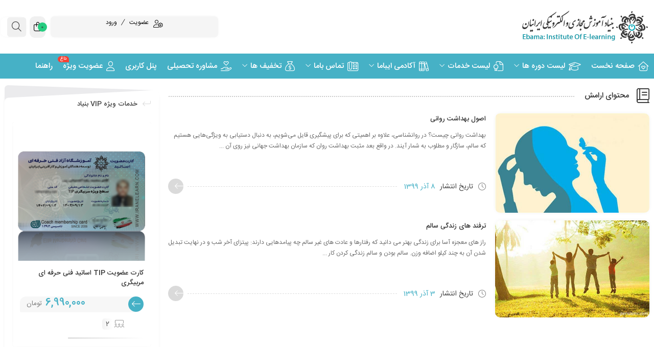

--- FILE ---
content_type: text/html; charset=UTF-8
request_url: https://iranelearn.com/tag/%D8%A7%D8%B1%D8%A7%D9%85%D8%B4
body_size: 46690
content:
<!DOCTYPE html>
<html dir="rtl" lang="fa-IR">
<head>
	<!--meta tag-->
	<meta charset="UTF-8"/>
	<meta http-equiv="X-UA-Compatible" content="IE=edge">
	<meta name="viewport" content="width=device-width, initial-scale=1.0 , maximum-scale=1">
	<link rel="profile" href="http://gmpg.org/xfn/11"/>
	<link rel="pingback" href="https://iranelearn.com/xmlrpc.php"/>

	<title>ایباما | آموزش مجازی | مدرک معتبر | دوره آموزشی | برچسب: ارامش</title>
<script type="application/javascript">var mweb_ajax_url = "https://iranelearn.com/wp-admin/admin-ajax.php"</script><!--[if lt IE 9]><script src="https://html5shim.googlecode.com/svn/trunk/html5.js"></script><![endif]-->
<!-- The SEO Framework by Sybre Waaijer -->
<meta name="robots" content="max-snippet:-1,max-image-preview:large,max-video-preview:-1" />
<link rel="canonical" href="https://iranelearn.com/tag/%d8%a7%d8%b1%d8%a7%d9%85%d8%b4" />
<meta property="og:type" content="website" />
<meta property="og:locale" content="fa_IR" />
<meta property="og:site_name" content="ایباما | آموزش مجازی | مدرک معتبر | دوره آموزشی" />
<meta property="og:title" content="برچسب: ارامش" />
<meta property="og:url" content="https://iranelearn.com/tag/%d8%a7%d8%b1%d8%a7%d9%85%d8%b4" />
<meta property="og:image" content="https://iranelearn.com/wp-content/uploads/2024/11/ebama-favicon.gif" />
<meta property="og:image:width" content="128" />
<meta property="og:image:height" content="128" />
<meta property="og:image:alt" content="ebama favicon" />
<meta name="twitter:card" content="summary_large_image" />
<meta name="twitter:title" content="برچسب: ارامش" />
<meta name="twitter:image" content="https://iranelearn.com/wp-content/uploads/2024/11/ebama-favicon.gif" />
<meta name="twitter:image:alt" content="ebama favicon" />
<script type="application/ld+json">{"@context":"https://schema.org","@graph":[{"@type":"WebSite","@id":"https://iranelearn.com/#/schema/WebSite","url":"https://iranelearn.com/","name":"ایباما | آموزش مجازی | مدرک معتبر | دوره آموزشی","description":"دوره آموزشی + مدرک معتبر | بنیاد آموزش مجازی ایرانیان","inLanguage":"fa-IR","potentialAction":{"@type":"SearchAction","target":{"@type":"EntryPoint","urlTemplate":"https://iranelearn.com/search/{search_term_string}"},"query-input":"required name=search_term_string"},"publisher":{"@type":"Organization","@id":"https://iranelearn.com/#/schema/Organization","name":"ایباما | آموزش مجازی | مدرک معتبر | دوره آموزشی","url":"https://iranelearn.com/","logo":{"@type":"ImageObject","url":"https://iranelearn.com/wp-content/uploads/2024/11/ebama-favicon.gif","contentUrl":"https://iranelearn.com/wp-content/uploads/2024/11/ebama-favicon.gif","width":128,"height":128,"contentSize":"6091"}}},{"@type":"CollectionPage","@id":"https://iranelearn.com/tag/%d8%a7%d8%b1%d8%a7%d9%85%d8%b4","url":"https://iranelearn.com/tag/%d8%a7%d8%b1%d8%a7%d9%85%d8%b4","name":"ایباما | آموزش مجازی | مدرک معتبر | دوره آموزشی | برچسب: ارامش","inLanguage":"fa-IR","isPartOf":{"@id":"https://iranelearn.com/#/schema/WebSite"},"breadcrumb":{"@type":"BreadcrumbList","@id":"https://iranelearn.com/#/schema/BreadcrumbList","itemListElement":[{"@type":"ListItem","position":1,"item":"https://iranelearn.com/","name":"ایباما | آموزش مجازی | مدرک معتبر | دوره آموزشی"},{"@type":"ListItem","position":2,"name":"برچسب: ارامش"}]}}]}</script>
<!-- / The SEO Framework by Sybre Waaijer | 10.60ms meta | 4.88ms boot -->

<link rel="alternate" type="application/rss+xml" title="ایباما | آموزش مجازی | مدرک معتبر | دوره آموزشی &raquo; خوراک" href="https://iranelearn.com/feed" />
<link rel="alternate" type="application/rss+xml" title="ایباما | آموزش مجازی | مدرک معتبر | دوره آموزشی &raquo; خوراک دیدگاه‌ها" href="https://iranelearn.com/comments/feed" />
<link rel="alternate" type="application/rss+xml" title="ایباما | آموزش مجازی | مدرک معتبر | دوره آموزشی &raquo; ارامش خوراک برچسب" href="https://iranelearn.com/tag/%d8%a7%d8%b1%d8%a7%d9%85%d8%b4/feed" />
<link rel="icon" type="image/png" href="https://iranelearn.com/wp-content/uploads/2024/11/ebama-favicon.gif" /><link rel="apple-touch-icon" href="https://iranelearn.com/wp-content/uploads/2024/11/ebama-favicon.gif" /><meta name="msapplication-TileColor" content="#ffffff"><meta name="msapplication-TileImage" content="https://iranelearn.com/wp-content/uploads/2024/11/ebama-favicon.gif" /><style id='wp-img-auto-sizes-contain-inline-css' type='text/css'>
img:is([sizes=auto i],[sizes^="auto," i]){contain-intrinsic-size:3000px 1500px}
/*# sourceURL=wp-img-auto-sizes-contain-inline-css */
</style>
<link data-minify="1" rel='stylesheet' id='partial-payment-blocks-integration-css' href='https://iranelearn.com/wp-content/cache/min/1/wp-content/plugins/woo-wallet/build/partial-payment/style-index.css?ver=1767788819' type='text/css' media='all' />
<link data-minify="1" rel='stylesheet' id='dashicons-css' href='https://iranelearn.com/wp-content/cache/min/1/wp-includes/css/dashicons.min.css?ver=1767788819' type='text/css' media='all' />
<style id='dashicons-inline-css' type='text/css'>
[data-font="Dashicons"]:before {font-family: 'Dashicons' !important;content: attr(data-icon) !important;speak: none !important;font-weight: normal !important;font-variant: normal !important;text-transform: none !important;line-height: 1 !important;font-style: normal !important;-webkit-font-smoothing: antialiased !important;-moz-osx-font-smoothing: grayscale !important;}
/*# sourceURL=dashicons-inline-css */
</style>
<link data-minify="1" rel='stylesheet' id='post-views-counter-frontend-css' href='https://iranelearn.com/wp-content/cache/min/1/wp-content/plugins/post-views-counter/css/frontend.css?ver=1767788819' type='text/css' media='all' />
<style id='wp-emoji-styles-inline-css' type='text/css'>

	img.wp-smiley, img.emoji {
		display: inline !important;
		border: none !important;
		box-shadow: none !important;
		height: 1em !important;
		width: 1em !important;
		margin: 0 0.07em !important;
		vertical-align: -0.1em !important;
		background: none !important;
		padding: 0 !important;
	}
/*# sourceURL=wp-emoji-styles-inline-css */
</style>
<link rel='stylesheet' id='wp-block-library-rtl-css' href='https://iranelearn.com/wp-includes/css/dist/block-library/style-rtl.min.css?ver=6.9' type='text/css' media='all' />
<style id='classic-theme-styles-inline-css' type='text/css'>
/*! This file is auto-generated */
.wp-block-button__link{color:#fff;background-color:#32373c;border-radius:9999px;box-shadow:none;text-decoration:none;padding:calc(.667em + 2px) calc(1.333em + 2px);font-size:1.125em}.wp-block-file__button{background:#32373c;color:#fff;text-decoration:none}
/*# sourceURL=/wp-includes/css/classic-themes.min.css */
</style>
<style id='global-styles-inline-css' type='text/css'>
:root{--wp--preset--aspect-ratio--square: 1;--wp--preset--aspect-ratio--4-3: 4/3;--wp--preset--aspect-ratio--3-4: 3/4;--wp--preset--aspect-ratio--3-2: 3/2;--wp--preset--aspect-ratio--2-3: 2/3;--wp--preset--aspect-ratio--16-9: 16/9;--wp--preset--aspect-ratio--9-16: 9/16;--wp--preset--color--black: #000000;--wp--preset--color--cyan-bluish-gray: #abb8c3;--wp--preset--color--white: #ffffff;--wp--preset--color--pale-pink: #f78da7;--wp--preset--color--vivid-red: #cf2e2e;--wp--preset--color--luminous-vivid-orange: #ff6900;--wp--preset--color--luminous-vivid-amber: #fcb900;--wp--preset--color--light-green-cyan: #7bdcb5;--wp--preset--color--vivid-green-cyan: #00d084;--wp--preset--color--pale-cyan-blue: #8ed1fc;--wp--preset--color--vivid-cyan-blue: #0693e3;--wp--preset--color--vivid-purple: #9b51e0;--wp--preset--gradient--vivid-cyan-blue-to-vivid-purple: linear-gradient(135deg,rgb(6,147,227) 0%,rgb(155,81,224) 100%);--wp--preset--gradient--light-green-cyan-to-vivid-green-cyan: linear-gradient(135deg,rgb(122,220,180) 0%,rgb(0,208,130) 100%);--wp--preset--gradient--luminous-vivid-amber-to-luminous-vivid-orange: linear-gradient(135deg,rgb(252,185,0) 0%,rgb(255,105,0) 100%);--wp--preset--gradient--luminous-vivid-orange-to-vivid-red: linear-gradient(135deg,rgb(255,105,0) 0%,rgb(207,46,46) 100%);--wp--preset--gradient--very-light-gray-to-cyan-bluish-gray: linear-gradient(135deg,rgb(238,238,238) 0%,rgb(169,184,195) 100%);--wp--preset--gradient--cool-to-warm-spectrum: linear-gradient(135deg,rgb(74,234,220) 0%,rgb(151,120,209) 20%,rgb(207,42,186) 40%,rgb(238,44,130) 60%,rgb(251,105,98) 80%,rgb(254,248,76) 100%);--wp--preset--gradient--blush-light-purple: linear-gradient(135deg,rgb(255,206,236) 0%,rgb(152,150,240) 100%);--wp--preset--gradient--blush-bordeaux: linear-gradient(135deg,rgb(254,205,165) 0%,rgb(254,45,45) 50%,rgb(107,0,62) 100%);--wp--preset--gradient--luminous-dusk: linear-gradient(135deg,rgb(255,203,112) 0%,rgb(199,81,192) 50%,rgb(65,88,208) 100%);--wp--preset--gradient--pale-ocean: linear-gradient(135deg,rgb(255,245,203) 0%,rgb(182,227,212) 50%,rgb(51,167,181) 100%);--wp--preset--gradient--electric-grass: linear-gradient(135deg,rgb(202,248,128) 0%,rgb(113,206,126) 100%);--wp--preset--gradient--midnight: linear-gradient(135deg,rgb(2,3,129) 0%,rgb(40,116,252) 100%);--wp--preset--font-size--small: 13px;--wp--preset--font-size--medium: 20px;--wp--preset--font-size--large: 36px;--wp--preset--font-size--x-large: 42px;--wp--preset--spacing--20: 0.44rem;--wp--preset--spacing--30: 0.67rem;--wp--preset--spacing--40: 1rem;--wp--preset--spacing--50: 1.5rem;--wp--preset--spacing--60: 2.25rem;--wp--preset--spacing--70: 3.38rem;--wp--preset--spacing--80: 5.06rem;--wp--preset--shadow--natural: 6px 6px 9px rgba(0, 0, 0, 0.2);--wp--preset--shadow--deep: 12px 12px 50px rgba(0, 0, 0, 0.4);--wp--preset--shadow--sharp: 6px 6px 0px rgba(0, 0, 0, 0.2);--wp--preset--shadow--outlined: 6px 6px 0px -3px rgb(255, 255, 255), 6px 6px rgb(0, 0, 0);--wp--preset--shadow--crisp: 6px 6px 0px rgb(0, 0, 0);}:where(.is-layout-flex){gap: 0.5em;}:where(.is-layout-grid){gap: 0.5em;}body .is-layout-flex{display: flex;}.is-layout-flex{flex-wrap: wrap;align-items: center;}.is-layout-flex > :is(*, div){margin: 0;}body .is-layout-grid{display: grid;}.is-layout-grid > :is(*, div){margin: 0;}:where(.wp-block-columns.is-layout-flex){gap: 2em;}:where(.wp-block-columns.is-layout-grid){gap: 2em;}:where(.wp-block-post-template.is-layout-flex){gap: 1.25em;}:where(.wp-block-post-template.is-layout-grid){gap: 1.25em;}.has-black-color{color: var(--wp--preset--color--black) !important;}.has-cyan-bluish-gray-color{color: var(--wp--preset--color--cyan-bluish-gray) !important;}.has-white-color{color: var(--wp--preset--color--white) !important;}.has-pale-pink-color{color: var(--wp--preset--color--pale-pink) !important;}.has-vivid-red-color{color: var(--wp--preset--color--vivid-red) !important;}.has-luminous-vivid-orange-color{color: var(--wp--preset--color--luminous-vivid-orange) !important;}.has-luminous-vivid-amber-color{color: var(--wp--preset--color--luminous-vivid-amber) !important;}.has-light-green-cyan-color{color: var(--wp--preset--color--light-green-cyan) !important;}.has-vivid-green-cyan-color{color: var(--wp--preset--color--vivid-green-cyan) !important;}.has-pale-cyan-blue-color{color: var(--wp--preset--color--pale-cyan-blue) !important;}.has-vivid-cyan-blue-color{color: var(--wp--preset--color--vivid-cyan-blue) !important;}.has-vivid-purple-color{color: var(--wp--preset--color--vivid-purple) !important;}.has-black-background-color{background-color: var(--wp--preset--color--black) !important;}.has-cyan-bluish-gray-background-color{background-color: var(--wp--preset--color--cyan-bluish-gray) !important;}.has-white-background-color{background-color: var(--wp--preset--color--white) !important;}.has-pale-pink-background-color{background-color: var(--wp--preset--color--pale-pink) !important;}.has-vivid-red-background-color{background-color: var(--wp--preset--color--vivid-red) !important;}.has-luminous-vivid-orange-background-color{background-color: var(--wp--preset--color--luminous-vivid-orange) !important;}.has-luminous-vivid-amber-background-color{background-color: var(--wp--preset--color--luminous-vivid-amber) !important;}.has-light-green-cyan-background-color{background-color: var(--wp--preset--color--light-green-cyan) !important;}.has-vivid-green-cyan-background-color{background-color: var(--wp--preset--color--vivid-green-cyan) !important;}.has-pale-cyan-blue-background-color{background-color: var(--wp--preset--color--pale-cyan-blue) !important;}.has-vivid-cyan-blue-background-color{background-color: var(--wp--preset--color--vivid-cyan-blue) !important;}.has-vivid-purple-background-color{background-color: var(--wp--preset--color--vivid-purple) !important;}.has-black-border-color{border-color: var(--wp--preset--color--black) !important;}.has-cyan-bluish-gray-border-color{border-color: var(--wp--preset--color--cyan-bluish-gray) !important;}.has-white-border-color{border-color: var(--wp--preset--color--white) !important;}.has-pale-pink-border-color{border-color: var(--wp--preset--color--pale-pink) !important;}.has-vivid-red-border-color{border-color: var(--wp--preset--color--vivid-red) !important;}.has-luminous-vivid-orange-border-color{border-color: var(--wp--preset--color--luminous-vivid-orange) !important;}.has-luminous-vivid-amber-border-color{border-color: var(--wp--preset--color--luminous-vivid-amber) !important;}.has-light-green-cyan-border-color{border-color: var(--wp--preset--color--light-green-cyan) !important;}.has-vivid-green-cyan-border-color{border-color: var(--wp--preset--color--vivid-green-cyan) !important;}.has-pale-cyan-blue-border-color{border-color: var(--wp--preset--color--pale-cyan-blue) !important;}.has-vivid-cyan-blue-border-color{border-color: var(--wp--preset--color--vivid-cyan-blue) !important;}.has-vivid-purple-border-color{border-color: var(--wp--preset--color--vivid-purple) !important;}.has-vivid-cyan-blue-to-vivid-purple-gradient-background{background: var(--wp--preset--gradient--vivid-cyan-blue-to-vivid-purple) !important;}.has-light-green-cyan-to-vivid-green-cyan-gradient-background{background: var(--wp--preset--gradient--light-green-cyan-to-vivid-green-cyan) !important;}.has-luminous-vivid-amber-to-luminous-vivid-orange-gradient-background{background: var(--wp--preset--gradient--luminous-vivid-amber-to-luminous-vivid-orange) !important;}.has-luminous-vivid-orange-to-vivid-red-gradient-background{background: var(--wp--preset--gradient--luminous-vivid-orange-to-vivid-red) !important;}.has-very-light-gray-to-cyan-bluish-gray-gradient-background{background: var(--wp--preset--gradient--very-light-gray-to-cyan-bluish-gray) !important;}.has-cool-to-warm-spectrum-gradient-background{background: var(--wp--preset--gradient--cool-to-warm-spectrum) !important;}.has-blush-light-purple-gradient-background{background: var(--wp--preset--gradient--blush-light-purple) !important;}.has-blush-bordeaux-gradient-background{background: var(--wp--preset--gradient--blush-bordeaux) !important;}.has-luminous-dusk-gradient-background{background: var(--wp--preset--gradient--luminous-dusk) !important;}.has-pale-ocean-gradient-background{background: var(--wp--preset--gradient--pale-ocean) !important;}.has-electric-grass-gradient-background{background: var(--wp--preset--gradient--electric-grass) !important;}.has-midnight-gradient-background{background: var(--wp--preset--gradient--midnight) !important;}.has-small-font-size{font-size: var(--wp--preset--font-size--small) !important;}.has-medium-font-size{font-size: var(--wp--preset--font-size--medium) !important;}.has-large-font-size{font-size: var(--wp--preset--font-size--large) !important;}.has-x-large-font-size{font-size: var(--wp--preset--font-size--x-large) !important;}
:where(.wp-block-post-template.is-layout-flex){gap: 1.25em;}:where(.wp-block-post-template.is-layout-grid){gap: 1.25em;}
:where(.wp-block-term-template.is-layout-flex){gap: 1.25em;}:where(.wp-block-term-template.is-layout-grid){gap: 1.25em;}
:where(.wp-block-columns.is-layout-flex){gap: 2em;}:where(.wp-block-columns.is-layout-grid){gap: 2em;}
:root :where(.wp-block-pullquote){font-size: 1.5em;line-height: 1.6;}
/*# sourceURL=global-styles-inline-css */
</style>
<link data-minify="1" rel='stylesheet' id='digits-login-style-css' href='https://iranelearn.com/wp-content/cache/min/1/wp-content/plugins/digits/assets/css/login.css?ver=1767788819' type='text/css' media='all' />
<link data-minify="1" rel='stylesheet' id='digits-style-css' href='https://iranelearn.com/wp-content/cache/min/1/wp-content/plugins/digits/assets/css/main.css?ver=1767788819' type='text/css' media='all' />
<style id='digits-style-inline-css' type='text/css'>

                #woocommerce-order-data .address p:nth-child(3) a,.woocommerce-customer-details--phone{
                    text-align:right;
                    }
/*# sourceURL=digits-style-inline-css */
</style>
<link data-minify="1" rel='stylesheet' id='digits-login-style-rtl-css' href='https://iranelearn.com/wp-content/cache/min/1/wp-content/plugins/digits/assets/css/login-rtl.css?ver=1767788819' type='text/css' media='all' />
<link data-minify="1" rel='stylesheet' id='full-schema-css' href='https://iranelearn.com/wp-content/cache/min/1/wp-content/plugins/full-schema-rich-snippet/public/assets/css/main.css?ver=1767788819' type='text/css' media='all' />
<style id='full-schema-inline-css' type='text/css'>
#fsrs-rating-before-content > .fsrs-rating-icon {        font-size: 20px !important;    }    #fsrs-rating-after-content > .fsrs-rating-icon, #fsrs-rating-after-content > .fsrs-rating-icon--clicked,    #fsrs-rating-after-content > .fsrs-rating-icon--disabled, .fsrs-rating-emoji-icon,    #fsrs-rating-after-content-emoji-ico > .fsrs-rating-icon--disabled {        font-size: 30px !important;        background: #ffffff;        border-radius: 20px;        padding: 4px 3px 5px;    }    .safine-full-schema-container {        background: #ffffff;        border: 1px solid#e2e1e1;        padding-top: 12px;        color: #353535    }    .fsrs-rating-icons-container > .checked ~ i, .fsrs-rating-icons-container > .checked {        color: #FFD700;    }    #fsrs-rating-after-content > .fsrs-rating-icon--clicked ~ i, .fsrs-rating-icon--clicked {        color: #FFD700 !important;    }    @media (hover: hover) {        #fsrs-rating-after-content > .fsrs-rating-icon:hover, .fsrs-rating-emoji-icon:hover {            color: #FFD700 !important;            transition: transform .1s ease-in-out;            transition-property: transform;            transition-duration: 0.1s;            transition-timing-function: ease-in-out;            transition-delay: 0s;            transform: translateY(-10%);        }    }    .fsrs-rating-icons-container > .selected ~ i {        color: #FFD700 !important;    }    .fsrs-rating-icon:before, .fsrs-rating-icon--clicked:before, .fsrs-rating-icon--disabled:before {        content: "\e900";    }    .fsrs-star-rating__wrap, .fsrs-rating-top > .readonly {        direction: rtl    }    .fsrs-star-hover-txt {        font-family: fsrs_vazir;        display: none;        position: absolute;        top: -33px;        left: 50%;        margin-left: 0 !important;        background-color: #FFFFFF;        color: #000000CC;        width: auto !important;        min-width: 45px;        border: 1px solid#BFBFBF;        border-radius: 4px;        padding: 4px 5px 4px 5px;        font-size: 14px;        text-align: center;        white-space: nowrap;        transform: translateX(-50%);    }    .fsrs-rating-title {        font-size: 16px !important;        color: #2c2d2e;    }    .fsrs-avg-ratings {        font-size: 18px!important;    }    @media only screen and (max-width: 48em) {        .fsrs-min-width-star-hover-text {            color: #353535;        }    }
/*# sourceURL=full-schema-inline-css */
</style>
<style id='woocommerce-inline-inline-css' type='text/css'>
.woocommerce form .form-row .required { visibility: visible; }
/*# sourceURL=woocommerce-inline-inline-css */
</style>
<link data-minify="1" rel='stylesheet' id='redux-extendify-styles-css' href='https://iranelearn.com/wp-content/cache/min/1/wp-content/themes/mweb-digiacademy/includes/framework/redux-core/assets/css/extendify-utilities.css?ver=1767788819' type='text/css' media='all' />
<link data-minify="1" rel='stylesheet' id='custom-style-css' href='https://iranelearn.com/wp-content/cache/min/1/wp-content/themes/mweb-digiacademy/custom/custom.css?ver=1767788819' type='text/css' media='all' />
<link data-minify="1" rel='stylesheet' id='woocommerce-css' href='https://iranelearn.com/wp-content/cache/min/1/wp-content/themes/mweb-digiacademy/assets/css/woocommerce.css?ver=1767788820' type='text/css' media='all' />
<link data-minify="1" rel='stylesheet' id='bootstrap-css' href='https://iranelearn.com/wp-content/cache/min/1/wp-content/themes/mweb-digiacademy/assets/css/bootstrap.css?ver=1767788820' type='text/css' media='all' />
<link data-minify="1" rel='stylesheet' id='font-icon-css' href='https://iranelearn.com/wp-content/cache/min/1/wp-content/themes/mweb-digiacademy/assets/css/font-awesome.css?ver=1767788820' type='text/css' media='all' />
<link data-minify="1" rel='stylesheet' id='magnific-popup-css' href='https://iranelearn.com/wp-content/cache/min/1/wp-content/themes/mweb-digiacademy/assets/css/magnific-popup.css?ver=1767788820' type='text/css' media='all' />
<link data-minify="1" rel='stylesheet' id='modal-css' href='https://iranelearn.com/wp-content/cache/min/1/wp-content/themes/mweb-digiacademy/assets/css/modal.css?ver=1767788820' type='text/css' media='all' />
<link data-minify="1" rel='stylesheet' id='owl-carousel-css' href='https://iranelearn.com/wp-content/cache/min/1/wp-content/themes/mweb-digiacademy/assets/css/owl-carousel.css?ver=1767788820' type='text/css' media='all' />
<link data-minify="1" rel='stylesheet' id='swiper-css' href='https://iranelearn.com/wp-content/cache/min/1/wp-content/plugins/elementor/assets/lib/swiper/v8/css/swiper.min.css?ver=1767788820' type='text/css' media='all' />
<link rel='stylesheet' id='mediaelement-css' href='https://iranelearn.com/wp-includes/js/mediaelement/mediaelementplayer-legacy.min.css?ver=4.2.17' type='text/css' media='all' />
<link rel='stylesheet' id='wp-mediaelement-css' href='https://iranelearn.com/wp-includes/js/mediaelement/wp-mediaelement.min.css?ver=6.9' type='text/css' media='all' />
<link data-minify="1" rel='stylesheet' id='mweb-style-css' href='https://iranelearn.com/wp-content/cache/min/1/wp-content/themes/mweb-digiacademy/style.css?ver=1767788820' type='text/css' media='all' />
<style id='mweb-style-inline-css' type='text/css'>
@font-face{font-family:"IRANSansnum";font-style:normal;font-weight:500;font-display:block;src:url("https://iranelearn.com/wp-content/themes/mweb-digiacademy/assets/fonts/IRANSans-medium-fanum.eot");src:url("https://iranelearn.com/wp-content/themes/mweb-digiacademy/assets/fonts/IRANSans-medium-fanum.eot?#iefix") format("embedded-opentype"), url("https://iranelearn.com/wp-content/themes/mweb-digiacademy/assets/fonts/IRANSans-medium-fanum.woff") format("woff"), url("https://iranelearn.com/wp-content/themes/mweb-digiacademy/assets/fonts/IRANSans-medium-fanum.ttf") format("truetype")}@font-face{font-family:"IRANSansnum";font-style:normal;font-weight:normal;font-display:block;src:url("https://iranelearn.com/wp-content/themes/mweb-digiacademy/assets/fonts/IRANSans-fanum.eot");src:url("https://iranelearn.com/wp-content/themes/mweb-digiacademy/assets/fonts/IRANSans-fanum.eot?#iefix") format("embedded-opentype"), url("https://iranelearn.com/wp-content/themes/mweb-digiacademy/assets/fonts/IRANSans-fanum.woff") format("woff"), url("https://iranelearn.com/wp-content/themes/mweb-digiacademy/assets/fonts/IRANSans-fanum.ttf") format("truetype")}@font-face{font-family:"Font Awesome 6";font-style:normal;font-weight:300;font-display:swap;src:url("https://iranelearn.com/wp-content/themes/mweb-digiacademy/assets/fonts/fa-light-300.woff2") format("woff2"), url("https://iranelearn.com/wp-content/themes/mweb-digiacademy/assets/fonts/fa-light-300.ttf") format("truetype")}@font-face{font-family:"Font Awesome 6 Brands";font-style:normal;font-weight:400;font-display:swap;src:url("https://iranelearn.com/wp-content/themes/mweb-digiacademy/assets/fonts/fa-brands-400.woff2") format("woff2"), url("https://iranelearn.com/wp-content/themes/mweb-digiacademy/assets/fonts/fa-brands-400.ttf") format("truetype")}:root{--maincolor:#46B1C6;--footcolor:#002D49;--mainfont:IRANSansnum;--mainfontnum:IRANSansnum;--brradius:7px}.header_alert{background-color:}.mweb-main-menu ul>li.level-0>a{font-size:;font-weight:;color:}.mweb-main-menu ul>li.level-0{line-height:}.entry-content, .entry-content>p{}.entry-content>h2{font-size:;font-weight:;color:;line-height:}.entry-content>h3{font-size:;font-weight:;color:;line-height:}.entry-content>h3{font-size:;font-weight:;color:;line-height:}.widget_title:after,.widget_title:before{width:100%;position:absolute;left:0;border-radius:var(--brradius);content:""}.widget_title span{position:relative;z-index:1;display:inline-block;padding-right:5px}.widget_title span:before{content:"\f149";font-family:"Font Awesome 6";font-weight:300;color:#dadada;font-size:16px;display:inline-block;vertical-align:middle;margin-left:11px;-moz-transform:rotate(90deg);-webkit-transform:rotate(90deg);-o-transform:rotate(90deg);-ms-transform:rotate(90deg);transform:rotate(90deg)}.widget_title:before{height:40px;background-color:#ebebed;top:-12px;-moz-transform:skewY(2deg);-webkit-transform:skewY(2deg);-o-transform:skewY(2deg);-ms-transform:skewY(2deg);transform:skewY(2deg)}.widget_title:after{height:42px;background-color:#fff;top:0;-moz-transform:skewY(-3deg);-webkit-transform:skewY(-3deg);-o-transform:skewY(-3deg);-ms-transform:skewY(-3deg);transform:skewY(-3deg)}#header{margin:0 auto}#bk_49a3a1a .blog_featured_post{height:190px}.h_iframe-aparat_embed_frame{margin:auto;max-width:660px}video{max-width:100%}.mejs-container *{max-width:100%}.mweb_product_file .single_wrap .woocommerce-notices-wrapper>ul,.mweb_product_file .single_wrap .woocommerce-notices-wrapper>div{position:relative;z-index:1;top:-25px}.uap-user-page-content{font-family:Tahoma!important;direction:rtl!important;float:right!important}.elementor h1{font-size:18px}.elementor h2{font-size:20px}.entry-content h2{font-size:20px;color:#850374}.elementor h3{font-size:14px}.el_featured_hexagon h3{font-size:12px!important}.elementor h4{font-size:14px!important}.elementor h5{font-size:13px!important}.el_featured_service.type_one:before{background:#0cb2c1!important}.mweb-main-menu>ul>li>a{font-size:15px!important}.mweb-drop-down .second .inner ul li a{font-size:14px!important}.entry-content{font-size:15px!important}select{margin-right:20px}.header_alert a{font-size:16px!important}@media screen and (max-width:767px){.withhead.wcplprotable.shop_table_responsive td:before{float:right!important}table.wcplprotable.shop_table_responsive td{text-align:left!important}.skucal{display:none!important}.related{display:none!important}}.rtwwdpd_show_offer span{font-size:12px}.ul_tab li{font-size:12px!important}.dashicons-arrow-down{color:#0d91ac}.dashicons-arrow-right{color:#c22e2e!important}.product_item{min-width:220px!important}.post_with_thumb .inner a{color:#0c5e6f;font-size:13px}.elementor-alert .elementor-alert-title{font-size:18px}.product_sellinfo ul li{font-size:11px}.mweb-main-menu{max-height:53px}.product_item{min-width:262px}address,dl,ol,p,pre,ul{margin-bottom:1rem;font-size:15px}.elementor-accordion .elementor-tab-title{font-size:14px}.elementor-208 .elementor-element.elementor-element-177683e .el_featured_hexagon:hover svg{fill:#47b1c6!important}.widget_text .widget-content a{color:#65bfc3;font-size:14px;line-height:26px}.widget_text .widget-content a:hover{color:#c2914a;font-size:14px;line-height:26px}.woocommerce-variation-price{text-align:center}.wc_emoji_rating{background-color:#f6f3e5!important}.single_pleft .box_wrap:first-child{background-color:#cce8db!important}.info_box:before{right:20%!important}.reset_variations{visibility:inherit!important}.sticky_add_to_cart{background-color:#e1f4e4!important;opacity:.9!important}.sell_course{text-align:center;display:none}.ywapo_input_container{display:flex!important;margin-bottom:5px!important}.wapo_option_tooltip{float:left;margin-left:unset!important;margin-right:10px!important}.woocommerce form .form-row .ywapo_input_container input[type="checkbox"],.woocommerce form .form-row .ywapo_input_container input[type="radio"]{margin-right:unset!important;margin-left:7px!important}.ywapo_group_container.form-row.form-row-wide h3{margin-top:1px!important;margin-bottom:5px!important}.mobile-menu-wrap ul li a{color:#185463!important;font-size:16px!important}.popover{left:0!important;font-family:IRANSans!important}.popover-close-bttn{left:10%!important}.uap-info-affiliate-bar-wrapper{direction:rtl;font-family:IRANSans!important}.uap-info-affiliate-bar-item:first-child{padding-right:5px;padding-left:35px;float:right}.uap-info-affiliate-bar-links{padding-left:50px;padding-right:unset}.uap-info-affiliate-bar-item{float:right}.uap-info-affiliate-bar-item.uap-info-affiliate-bar-menu{float:left}.uap-info-affiliate-bar-stats{float:left}.uap-info-affiliate-bar-item .uap-info-affiliate-bar-full-line{padding-left:25px;padding-right:unset;float:right}.elementor-text-editor{font-size:14px!important}.woocommerce .woocommerce-error,.woocommerce,.cart-empty,.woocommerce-info,.woocommerce .woocommerce-message{font-size:14px!important}.uap-user-page-name{font-family:IRANsans}.uap-user-page-wrapper{font-family:IRANsans!important}.uap-ap-theme-4 .uap-ap-menu .uap-ap-menu-tab-item{float:right!important;font-family:IRANsans!important}.uap-ap-theme-4 .uap-ap-menu .fa-uap{padding-left:10px;padding-right:unset!important}.uap-user-page-content,.uap-user-page-top-wrapper,.uap-stats-label{font-family:IRANsans!important}.uap-col-xs-1,.uap-col-xs-10,.uap-col-xs-11,.uap-col-xs-12,.uap-col-xs-2,.uap-col-xs-3,.uap-col-xs-4,.uap-col-xs-5,.uap-col-xs-6,.uap-col-xs-7,.uap-col-xs-8,.uap-col-xs-9{float:right!important}.uap-ap-theme-4 .uap-user-page-content,.uap-ap-theme-4 .uap-ap-menu .uap-ap-menu-item{font-family:IRANsans!important}.uap-ap-theme-4 .uap-ap-menu .uap-ap-submenu-item{float:right!important}.fa-account-right-uap::before{content:"\f103"}.uap-ap-theme-4 .uap-ap-menu .uap-ap-menu-tab-item .fa-account-down-uap,.uap-ap-theme-4 .uap-ap-menu .uap-ap-menu-tab-item .fa-account-right-uap{width:15px!important}.fa-account-right-uap::before{content:"\f103"!important}.uap-ap-theme-4 .uap-ap-menu a{padding:8px 18px!important}@media (max-width:480px){.search_box{position:fixed;top:-80px;display:block;left:354px;z-index:99999}}@media (max-width:1200px){.mweb-body .my_sticky{position:fixed;top:-50px;right:0;left:0;border-radius:0;margin-top:0;z-index:9999;transform:translateY(50px);box-shadow:0 0 11px 0 rgba(0,0,0,.1)}}.rtwwdpd_show_offer span{padding:9px 18px;font-size:12px;margin-bottom:0;background-color:#ffb600;color:#000}.woocommerce table.shop_attributes td{white-space:inherit}.mweb-main-menu ul div.sub-menu,.mweb-main-menu ul ul.sub-menu{box-shadow:3px 10px 26px -12px #000}.mweb-main-menu ul>li.level-0.mega-menu.mega-menu-fullwidth-width>.sub-menu{box-shadow:3px 10px 26px -12px #000}.rtwwdpd_show_offer{background-color:#ffb600}.custom-html-widget{border-radius:10px}.yith-wapo-block .yith-wapo-addon{background-color:#72ccb4!important;padding:8px;border-radius:10px}.mweb-body .swiper-slide{overflow:unset;min-width:306px}.yith-wapo-block .yith-wapo-addon .options.per-row-1 .yith-wapo-option{float:right!important}.wapo-addon-description{font-size:12px!important;padding-right:7px}.widget_text .widget-content a img,.widget_text .widget-content p img{width:auto}img.footerimg{height:100px!important}.yith-wapo-block .yith-wapo-addon .options.grid.per-row-1 .yith-wapo-option{margin-right:10px!important}.yith-wapo-block *,.yith-wapo-block:before,.yith-wapo-block:after{box-sizing:border-box;float:right}select{margin-right:5px!important}.woocommerce .type-product.product-type-variable .woocommerce-variation-price span{font-size:19px;float:unset!important}.reset_variations{margin-left:10px!important}.price .woocommerce-Price-amount{font-size:20px}.mweb-main-menu ul>li.level-0.mega-menu>ul.sub-menu li.level-1 .sub-menu{font-size:14px!important}li.seoslider_litem{height:unset !important}.landing h1{font-size:30px !important;color:#fff !important;padding-top:40px;padding-right:5px !important;padding-left:5px !important}.landing h2{font-size:30px !important;color:#fff !important;padding-top:40px;padding-right:5px !important;padding-left:5px !important}.landing2 p{font-size:16px !important;color:#fff !important;padding-right:5px !important;padding-left:5px !important}.landing3 h3{font-size:30px !important;color:#000 !important;padding-top:40px;padding-right:5px !important;padding-left:5px !important}.elementor-section.elementor-section-boxed>.elementor-container{max-width:1280px!important}.mweb-main-menu ul>li.level-0.mega-menu.menu-has-col>ul.sub-menu{z-index:10000}.mweb-main-menu ul>li.level-0 .sub-menu{z-index:10000}.elementor-1214 .elementor-element.elementor-element-955f12d{z-index:1 !important}.elm_logo img{min-width:250px}.elementor-1214 .elementor-element.elementor-element-541660c form.search_wrap input{font-size:18px}.search_overlay form.search_wrap input{background-color:#000}.search_overlay form{background-color:#000000 !important;top:38%}.search_overlay{background:rgba(0, 0, 0, 0.71)}.search_toggle{background-color:#000;color:#fff;font-size:25px;width:40px !important;height:40px !important;left:8%!important;top:16%!important}.entry-content strong{font-weight:600}.mweb-main-menu ul>li.level-0 div.sub-menu li a>span:not(.elementor-icon-list-text), .mweb-main-menu ul>li.level-0>ul.sub-menu li a>span:not(.elementor-icon-list-text){right:149px;margin-right:unset}.tooltip{top:auto !important;margin-top:23px !important}#wapo-total-price-table{background:#cce8db !important}.woocommerce-cart table.cart td.actions{padding:10px 10px}.entry-content>p{padding-bottom:1px}.woocommerce span.onsale.wc-memberships-member-discount{margin-right:10px !important}.woocommerce-cart table.cart td.actions .coupon .input-text{float:unset;margin:10px 0px 0px 10px}@media (max-width:767px){.container{zoom:80%}.elementor-1214 .elementor-element.elementor-element-afb27aa{z-index:4 !important;width:57px;border-radius:10px;margin-right:4px;top:-77px}.elementor.elementor-1214.elementor-location-header{height:171px}.account_action.active{left:-25% !important}}@media (min-width:768px){.elementor-1214 .elementor-element.elementor-element-08c339a{width:25%}.elementor-column.elementor-col-20{width:45.98%}.elementor-1214 .elementor-element.elementor-element-6620ae9{width:18.195%}}
/*# sourceURL=mweb-style-inline-css */
</style>
<link rel='stylesheet' id='e-sticky-css' href='https://iranelearn.com/wp-content/plugins/elementor-pro/assets/css/modules/sticky.min.css?ver=3.33.2' type='text/css' media='all' />
<link data-minify="1" rel='stylesheet' id='elementor-icons-css' href='https://iranelearn.com/wp-content/cache/min/1/wp-content/plugins/elementor/assets/lib/eicons/css/elementor-icons.min.css?ver=1767788820' type='text/css' media='all' />
<link rel='stylesheet' id='elementor-frontend-css' href='https://iranelearn.com/wp-content/plugins/elementor/assets/css/frontend.min.css?ver=3.34.0' type='text/css' media='all' />
<link rel='stylesheet' id='elementor-post-755-css' href='https://iranelearn.com/wp-content/uploads/elementor/css/post-755.css?ver=1767788811' type='text/css' media='all' />
<link rel='stylesheet' id='elementor-post-1214-css' href='https://iranelearn.com/wp-content/uploads/elementor/css/post-1214.css?ver=1767788811' type='text/css' media='all' />
<link data-minify="1" rel='stylesheet' id='yith_wapo_front-css' href='https://iranelearn.com/wp-content/cache/min/1/wp-content/plugins/yith-woocommerce-product-add-ons/assets/css/front.css?ver=1767788821' type='text/css' media='all' />
<style id='yith_wapo_front-inline-css' type='text/css'>
:root{--yith-wapo-required-option-color:#AF2323;--yith-wapo-checkbox-style:50%;--yith-wapo-color-swatch-style:50%;--yith-wapo-label-font-size:16px;--yith-wapo-description-font-size:12px;--yith-wapo-color-swatch-size:40px;--yith-wapo-block-padding:0px 0px 0px 0px ;--yith-wapo-block-background-color:#cce8db;--yith-wapo-accent-color-color:#03bfac;--yith-wapo-form-border-color-color:#7a7a7a;--yith-wapo-price-box-colors-text:#474747;--yith-wapo-price-box-colors-background:#ffffff;--yith-wapo-uploads-file-colors-background:#f3f3f3;--yith-wapo-uploads-file-colors-border:#c4c4c4;--yith-wapo-tooltip-colors-background:rgb(63,63,63);--yith-wapo-tooltip-colors-text:rgb(244,203,56);}
/*# sourceURL=yith_wapo_front-inline-css */
</style>
<link data-minify="1" rel='stylesheet' id='yith-plugin-fw-icon-font-css' href='https://iranelearn.com/wp-content/cache/min/1/wp-content/plugins/yith-woocommerce-product-add-ons/plugin-fw/assets/css/yith-icon.css?ver=1767788821' type='text/css' media='all' />
<link data-minify="1" rel='stylesheet' id='select2-css' href='https://iranelearn.com/wp-content/cache/min/1/wp-content/plugins/woocommerce/assets/css/select2.css?ver=1767788821' type='text/css' media='all' />
<link rel='stylesheet' id='wcplpro_fancybox_css-css' href='https://iranelearn.com/wp-content/plugins/woo-products-list/assets/css/jquery.fancybox.min.css?ver=6.9' type='text/css' media='all' />
<link data-minify="1" rel='stylesheet' id='wcplpro_css-css' href='https://iranelearn.com/wp-content/cache/min/1/wp-content/plugins/woo-products-list/assets/css/wcplpro.css?ver=1767788821' type='text/css' media='all' />
<script type="text/template" id="tmpl-variation-template">
	<div class="woocommerce-variation-description">{{{ data.variation.variation_description }}}</div>
	<div class="woocommerce-variation-price">{{{ data.variation.price_html }}}</div>
	<div class="woocommerce-variation-availability">{{{ data.variation.availability_html }}}</div>
</script>
<script type="text/template" id="tmpl-unavailable-variation-template">
	<p role="alert">با عرض پوزش، این محصول در دسترس نیست. خواهشمندیمً ترکیب دیگری را انتخاب کنید.</p>
</script>
<script type="text/javascript" src="https://iranelearn.com/wp-includes/js/jquery/jquery.min.js?ver=3.7.1" id="jquery-core-js"></script>
<script type="text/javascript" src="https://iranelearn.com/wp-includes/js/jquery/jquery-migrate.min.js?ver=3.4.1" id="jquery-migrate-js"></script>
<script type="text/javascript" src="https://iranelearn.com/wp-content/plugins/woocommerce/assets/js/jquery-blockui/jquery.blockUI.min.js?ver=2.7.0-wc.10.4.3" id="wc-jquery-blockui-js" data-wp-strategy="defer"></script>
<script type="text/javascript" id="wc-add-to-cart-js-extra">
/* <![CDATA[ */
var wc_add_to_cart_params = {"ajax_url":"/wp-admin/admin-ajax.php","wc_ajax_url":"/?wc-ajax=%%endpoint%%","i18n_view_cart":"\u0645\u0634\u0627\u0647\u062f\u0647 \u0633\u0628\u062f \u062e\u0631\u06cc\u062f","cart_url":"https://iranelearn.com/cart","is_cart":"","cart_redirect_after_add":"yes"};
//# sourceURL=wc-add-to-cart-js-extra
/* ]]> */
</script>
<script type="text/javascript" src="https://iranelearn.com/wp-content/plugins/woocommerce/assets/js/frontend/add-to-cart.min.js?ver=10.4.3" id="wc-add-to-cart-js" defer="defer" data-wp-strategy="defer"></script>
<script type="text/javascript" src="https://iranelearn.com/wp-content/plugins/woocommerce/assets/js/js-cookie/js.cookie.min.js?ver=2.1.4-wc.10.4.3" id="wc-js-cookie-js" defer="defer" data-wp-strategy="defer"></script>
<script type="text/javascript" id="woocommerce-js-extra">
/* <![CDATA[ */
var woocommerce_params = {"ajax_url":"/wp-admin/admin-ajax.php","wc_ajax_url":"/?wc-ajax=%%endpoint%%","i18n_password_show":"\u0646\u0645\u0627\u06cc\u0634 \u0631\u0645\u0632\u0639\u0628\u0648\u0631","i18n_password_hide":"Hide password"};
//# sourceURL=woocommerce-js-extra
/* ]]> */
</script>
<script type="text/javascript" src="https://iranelearn.com/wp-content/plugins/woocommerce/assets/js/frontend/woocommerce.min.js?ver=10.4.3" id="woocommerce-js" defer="defer" data-wp-strategy="defer"></script>
<script type="text/javascript" src="https://iranelearn.com/wp-includes/js/underscore.min.js?ver=1.13.7" id="underscore-js"></script>
<script type="text/javascript" id="wp-util-js-extra">
/* <![CDATA[ */
var _wpUtilSettings = {"ajax":{"url":"/wp-admin/admin-ajax.php"}};
//# sourceURL=wp-util-js-extra
/* ]]> */
</script>
<script type="text/javascript" src="https://iranelearn.com/wp-includes/js/wp-util.min.js?ver=6.9" id="wp-util-js"></script>
<script type="text/javascript" src="https://iranelearn.com/wp-content/plugins/woo-products-list/assets/js/jquery.fancybox.min.js?ver=1128" id="wcplpro_fancybox_js-js" defer="defer" data-wp-strategy="defer"></script>
<script type="text/javascript" src="https://iranelearn.com/wp-content/plugins/woo-products-list/assets/js/stupidtable.min.js?ver=1128" id="wcplpro_table_sort-js" defer="defer" data-wp-strategy="defer"></script>
<script type="text/javascript" id="wcplpro_js-js-extra">
/* <![CDATA[ */
var wcplprovars = {"ajax_url":"https://iranelearn.com/wp-admin/admin-ajax.php","cart_url":"https://iranelearn.com/cart","currency_symbol":"\u062a\u0648\u0645\u0627\u0646","thousand_separator":",","decimal_separator":".","decimal_decimals":"0","currency_pos":"right_space","price_display_suffix":"","wcplpro_ajax":"0","lightbox":"1"};
//# sourceURL=wcplpro_js-js-extra
/* ]]> */
</script>
<script data-minify="1" type="text/javascript" src="https://iranelearn.com/wp-content/cache/min/1/wp-content/plugins/woo-products-list/assets/js/wcplpro.js?ver=1767787436" id="wcplpro_js-js" defer="defer" data-wp-strategy="defer"></script>
<script type="text/javascript" src="https://iranelearn.com/wp-content/plugins/full-schema-rich-snippet/admin/js/sweetalert2.all.min.js?ver=6.9" id="full-schema-js"></script>
<link rel="https://api.w.org/" href="https://iranelearn.com/wp-json/" /><link rel="alternate" title="JSON" type="application/json" href="https://iranelearn.com/wp-json/wp/v2/tags/4731" /><link rel="EditURI" type="application/rsd+xml" title="RSD" href="https://iranelearn.com/xmlrpc.php?rsd" />
<!-- start Simple Custom CSS and JS -->
 

<!-- Global site tag (gtag.js) - Google Ads: 10976736842 -->
<script async src="https://www.googletagmanager.com/gtag/js?id=AW-10976736842"></script>
<script>
  window.dataLayer = window.dataLayer || [];
  function gtag(){dataLayer.push(arguments);}
  gtag('js', new Date());

  gtag('config', 'AW-10976736842');
</script>

<!-- Event snippet for Website sale conversion page -->
<script>
  gtag('event', 'conversion', {
      'send_to': 'AW-10976736842/ytVrCJWSltoDEMrsjvIo',
      'transaction_id': ''
  });
</script>
<!-- end Simple Custom CSS and JS -->
<meta name="generator" content="Redux 4.4.9" />	<noscript><style>.woocommerce-product-gallery{ opacity: 1 !important; }</style></noscript>
	<style type="text/css">.recentcomments a{display:inline !important;padding:0 !important;margin:0 !important;}</style>			<style>
				.e-con.e-parent:nth-of-type(n+4):not(.e-lazyloaded):not(.e-no-lazyload),
				.e-con.e-parent:nth-of-type(n+4):not(.e-lazyloaded):not(.e-no-lazyload) * {
					background-image: none !important;
				}
				@media screen and (max-height: 1024px) {
					.e-con.e-parent:nth-of-type(n+3):not(.e-lazyloaded):not(.e-no-lazyload),
					.e-con.e-parent:nth-of-type(n+3):not(.e-lazyloaded):not(.e-no-lazyload) * {
						background-image: none !important;
					}
				}
				@media screen and (max-height: 640px) {
					.e-con.e-parent:nth-of-type(n+2):not(.e-lazyloaded):not(.e-no-lazyload),
					.e-con.e-parent:nth-of-type(n+2):not(.e-lazyloaded):not(.e-no-lazyload) * {
						background-image: none !important;
					}
				}
			</style>
			        <style type="text/css">
            .digits_secure_modal_box, .digits_ui,
            .digits_secure_modal_box *, .digits_ui *,
            .digits_font, .dig_ma-box, .dig_ma-box input, .dig_ma-box input::placeholder, .dig_ma-box ::placeholder, .dig_ma-box label, .dig_ma-box button, .dig_ma-box select, .dig_ma-box * {
                font-family: 'Iransans-digits', sans-serif;
            }
        </style>
        <link rel="icon" href="https://iranelearn.com/wp-content/uploads/2024/11/ebama-favicon-100x100.gif" sizes="32x32" />
<link rel="icon" href="https://iranelearn.com/wp-content/uploads/2024/11/ebama-favicon.gif" sizes="192x192" />
<link rel="apple-touch-icon" href="https://iranelearn.com/wp-content/uploads/2024/11/ebama-favicon.gif" />
<meta name="msapplication-TileImage" content="https://iranelearn.com/wp-content/uploads/2024/11/ebama-favicon.gif" />
		<style type="text/css" id="wp-custom-css">
			.mweb-site-mask {
display: none !important;
opacity: 1 !important;
visibility: hidden !important;
}
@media screen and (max-width: 468px){
.box_wrap.product_thumbnail {
display: none;}
.product_acc {
display: none;}
.single_product_author {
display: none}
strong {font-weight: 900 !important}
.mweb-main-menu ul>li.level-0.mega-menu>ul.sub-menu li.level-1 .sub-menu {font-size: 14px!important}		</style>
		<noscript><style id="rocket-lazyload-nojs-css">.rll-youtube-player, [data-lazy-src]{display:none !important;}</style></noscript>
<meta name="generator" content="WP Rocket 3.20.2" data-wpr-features="wpr_minify_js wpr_lazyload_images wpr_minify_css" /></head>
<body class="rtl archive tag tag-4731 wp-theme-mweb-digiacademy theme-mweb-digiacademy woocommerce-no-js mweb-body woocommerce tabs_default product-st-one elementor-default elementor-kit-755" itemscope  itemtype="https://schema.org/WebPage" >
						<header data-rocket-location-hash="e9385dad4641a572b704b746cbbeb324" data-elementor-type="header" data-elementor-id="1214" class="elementor elementor-1214 elementor-location-header" data-elementor-post-type="elementor_library">
					<section class="elementor-section elementor-top-section elementor-element elementor-element-955f12d elementor-section-content-middle elementor-section-boxed elementor-section-height-default elementor-section-height-default" data-id="955f12d" data-element_type="section" data-settings="{&quot;background_background&quot;:&quot;classic&quot;}">
						<div data-rocket-location-hash="82f6c6a00e9a86a2eaa3cc6e8d136714" class="elementor-container elementor-column-gap-default">
					<div class="elementor-column elementor-col-20 elementor-top-column elementor-element elementor-element-08c339a" data-id="08c339a" data-element_type="column">
			<div class="elementor-widget-wrap elementor-element-populated">
						<div class="elementor-element elementor-element-f6f37df elementor-widget elementor-widget-my-header-logo" data-id="f6f37df" data-element_type="widget" data-widget_type="my-header-logo.default">
				<div class="elementor-widget-container">
							<div class="logo elm_logo align_right"  itemscope  itemtype="https://schema.org/Organization" >
			<a href="https://iranelearn.com" title="ایباما | آموزش مجازی | مدرک معتبر | دوره آموزشی">
									<img src="data:image/svg+xml,%3Csvg%20xmlns='http://www.w3.org/2000/svg'%20viewBox='0%200%20250%2065'%3E%3C/svg%3E"  width="250" height="65" alt="ایباما | آموزش مجازی | مدرک معتبر | دوره آموزشی" data-lazy-src="https://iranelearn.com/wp-content/uploads/2021/05/ebama-logo.png" ><noscript><img loading="lazy" src="https://iranelearn.com/wp-content/uploads/2021/05/ebama-logo.png"  width="250" height="65" alt="ایباما | آموزش مجازی | مدرک معتبر | دوره آموزشی" ></noscript>
							</a>	
			<meta itemprop="name" content="ایباما | آموزش مجازی | مدرک معتبر | دوره آموزشی">
		</div>
						</div>
				</div>
					</div>
		</div>
				<div class="elementor-column elementor-col-20 elementor-top-column elementor-element elementor-element-09495ac" data-id="09495ac" data-element_type="column">
			<div class="elementor-widget-wrap">
							</div>
		</div>
				<div class="elementor-column elementor-col-20 elementor-top-column elementor-element elementor-element-6620ae9" data-id="6620ae9" data-element_type="column">
			<div class="elementor-widget-wrap elementor-element-populated">
						<div class="elementor-element elementor-element-0cb9a71 elementor-widget elementor-widget-my-header-user" data-id="0cb9a71" data-element_type="widget" data-widget_type="my-header-user.default">
				<div class="elementor-widget-container">
												<span class="elm_user_btn el_is_text" href="https://iranelearn.com/my-account/">
				<i class="fal fa-user-cog"></i><p><span class="singup_user_btn">عضویت</span><i class="fal fa-slash-forward"></i><span class="login_user_btn">ورود</span></p>					<div class="account_action">
		
		<i class="close_modal fal fa-times-circle"></i>

				<br>
		<div class="login_reg_form">
			<form id="mweb_subscribe" action="#0" method="post">
				<p class="form-row-wide row-mobile">
					<span class="woocommerce-input-wrapper mobile"><i class="fal fa-mobile"></i><input type="text" name="phone_number" placeholder="شماره موبایل - - - - - - - - - 09" value="" maxlength="11" required=""></span>
				</p>
				<input type="hidden" name="action" value="ajax_login_register" />
								<input type="submit" value="ورود یا عضویت" class="wp_subscribe_btn">
							</form>
		</div>
	
	
	</div>
				</span>
							</div>
				</div>
					</div>
		</div>
				<div class="elementor-column elementor-col-20 elementor-top-column elementor-element elementor-element-6c10202" data-id="6c10202" data-element_type="column">
			<div class="elementor-widget-wrap elementor-element-populated">
						<div class="elementor-element elementor-element-053b8a1 elementor-widget__width-initial elementor-cart-counter-alignh-center elementor-cart-counter-alignv-center elementor-widget elementor-widget-my-header-cart" data-id="053b8a1" data-element_type="widget" data-widget_type="my-header-cart.default">
				<div class="elementor-widget-container">
									<a class="mini_cart_box" href="https://iranelearn.com/cart" title="مشاهده سبد خرید"><i class="fal fa-shopping-bag"></i><span class="cart-count">0 </span></a>
						</div>
				</div>
					</div>
		</div>
				<div class="elementor-column elementor-col-20 elementor-top-column elementor-element elementor-element-0942386" data-id="0942386" data-element_type="column">
			<div class="elementor-widget-wrap elementor-element-populated">
						<div class="elementor-element elementor-element-541660c elementor-widget__width-initial elementor-widget-mobile__width-initial elementor-widget elementor-widget-block-search" data-id="541660c" data-element_type="widget" data-widget_type="block-search.default">
				<div class="elementor-widget-container">
								<div class="hs_icon hs_search_btn"><i class="fal fa-search"></i></div>
			<div class="search_overlay">
				<div class="search_toggle"><i class="fal fa-times"></i></div>
				<form class="search_wrap  elm_has_cat_btn" id="ajax-form-search_1" method="get" action="https://iranelearn.com/"><i class="search_clear fal fa-times"></i><i class="search_icon fal fa-search"></i><input type="text" id="search-form-text_1" class="search-field" value="" name="s" placeholder="برای جستجوی دوره آموزشی و مدرک معتبر اینجا تایپ کنید" /><button> جستجو </button><input type="hidden" name="post_type" value="product" /><input type="hidden" id="search_cat_id_1" name="cat_id" value="" /></form><div class="ajax-search-result"></div>			</div>
						</div>
				</div>
					</div>
		</div>
					</div>
		</section>
				<section class="elementor-section elementor-top-section elementor-element elementor-element-afb27aa elementor-section-boxed elementor-section-height-default elementor-section-height-default" data-id="afb27aa" data-element_type="section" data-settings="{&quot;background_background&quot;:&quot;classic&quot;,&quot;sticky&quot;:&quot;top&quot;,&quot;sticky_on&quot;:[&quot;desktop&quot;,&quot;tablet&quot;,&quot;mobile&quot;],&quot;sticky_offset&quot;:0,&quot;sticky_effects_offset&quot;:0,&quot;sticky_anchor_link_offset&quot;:0}">
						<div data-rocket-location-hash="454d71d7a359e26742fd2e85b3b45169" class="elementor-container elementor-column-gap-no">
					<div class="elementor-column elementor-col-100 elementor-top-column elementor-element elementor-element-092deca" data-id="092deca" data-element_type="column">
			<div class="elementor-widget-wrap elementor-element-populated">
						<div class="elementor-element elementor-element-79620a9 elementor-widget elementor-widget-my-header-menu" data-id="79620a9" data-element_type="widget" data-widget_type="my-header-menu.default">
				<div class="elementor-widget-container">
					<div id="navigation" class="mweb-drop-down mweb-main-menu"><ul id="menu-%d9%85%d9%86%d9%88-%d8%a7%d8%b5%d9%84%db%8c" class="menu"><li  class="level-0 menu-item-188318 std-menu menu-icon-image menu-item menu-item-type-custom menu-item-object-custom menu-item-home" ><a title="بنیاد آموزش مجازی ایرانیان" href="https://iranelearn.com/"><span class="menu-item-text"><i class="fal fa-home-heart"></i>صفحه نخست</span></a></li>
<li  class="level-0 menu-item-188317 mega-menu mega-menu-fullwidth-width menu-icon-image menu-item-bg menu-has-col item-inrow-5 menu-item menu-item-type-custom menu-item-object-custom menu-item-has-children" ><a title="لیست دوره ها" href="#"><span class="menu-item-text"><i class="fal fa-graduation-cap"></i>لیست دوره ها</span></a>
<ul class="sub-menu" style="background-image:url(https://iranelearn.com/wp-content/uploads/2023/11/New-Project.png)">
	<li  class="level-1 menu-item-188316 std-menu menu-item menu-item-type-custom menu-item-object-custom menu-item-has-children" ><a title="دوره های آموزشی آنلاین" href="#">دسته بندی دوره ها</a>
	<ul class="sub-menu" >
		<li  class="level-2 menu-item-188315 std-menu menu-item menu-item-type-custom menu-item-object-custom" ><a title="لیست دوره های مدیریت" href="https://iranelearn.com/courses/management">آموزش مجازی مدیریت</a></li>
		<li  class="level-2 menu-item-188314 std-menu menu-item menu-item-type-custom menu-item-object-custom" ><a title="لیست دوره های مالی بازرگانی" href="https://iranelearn.com/courses/finance-business">آموزش مجازی مالی بازرگانی</a></li>
		<li  class="level-2 menu-item-188313 std-menu menu-item menu-item-type-custom menu-item-object-custom" ><a title="لیست دوره های کامپیوتر و شبکه" href="https://iranelearn.com/courses/internet-and-computer">آموزش مجازی فناوری اطلاعات</a></li>
		<li  class="level-2 menu-item-188312 std-menu menu-item menu-item-type-custom menu-item-object-custom" ><a title="لیست دوره های امنیت فضای مجازی" href="https://iranelearn.com/pro-cat/course/security">آموزش مجازی امنیت سایبری</a></li>
		<li  class="level-2 menu-item-188310 std-menu menu-item menu-item-type-custom menu-item-object-custom" ><a title="لیست دوره های استاندارد و مدیریت کیفیت" href="https://iranelearn.com/courses/quality-standard">آموزش مجازی کیفیت و استاندارد</a></li>
		<li  class="level-2 menu-item-188306 std-menu menu-item menu-item-type-custom menu-item-object-custom" ><a title="لیست دوره های کشاورزی و دامپروری" href="https://iranelearn.com/courses/agriculture-and-animal-husbandry">کشاورزی و دامپروری</a></li>
	</ul>
</li>
	<li  class="level-1 menu-item-188309 std-menu menu-item menu-item-type-custom menu-item-object-custom menu-item-has-children" ><a title="دوره آموزشی" href="#">دوره های مجازی اجتماعی</a>
	<ul class="sub-menu" >
		<li  class="level-2 menu-item-188320 std-menu menu-item menu-item-type-custom menu-item-object-custom" ><a title="لیست دوره های هنری" href="https://iranelearn.com/courses/art">آموزش مجازی هنر</a></li>
		<li  class="level-2 menu-item-188308 std-menu menu-item menu-item-type-custom menu-item-object-custom" ><a title="لیست دوره های ورزشی" href="https://iranelearn.com/courses/basic-courses">آموزش مجازی صنعت ورزش</a></li>
		<li  class="level-2 menu-item-188305 std-menu menu-item menu-item-type-custom menu-item-object-custom" ><a title="لیست دوره های بهداشت و سلامتی و زیبایی" href="https://iranelearn.com/courses/health-fitness">آموزش مجازی بهداشت و ایمنی</a></li>
		<li  class="level-2 menu-item-188311 std-menu menu-item menu-item-type-custom menu-item-object-custom" ><a title="لیست دوره های معارف اسلامی" href="https://iranelearn.com/courses/islamic">آموزش مجازی معارف اسلامی</a></li>
		<li  class="level-2 menu-item-188363 std-menu menu-item menu-item-type-custom menu-item-object-custom" ><a href="https://iranelearn.com/pro-cat/course/law">آموزش مجازی خدمات حقوقی</a></li>
		<li  class="level-2 menu-item-188319 std-menu menu-item menu-item-type-custom menu-item-object-custom" ><a title="لیست دوره های روانشناسی و مشاوره" href="https://iranelearn.com/courses/psychology">روانشناسی و مشاوره</a></li>
	</ul>
</li>
	<li  class="level-1 menu-item-317 std-menu menu-item menu-item-type- menu-item-object- menu-item-has-children" ><a title="آموزش مجازی">دوره های مجازی خانواده</a>
	<ul class="sub-menu" >
		<li  class="level-2 menu-item-188304 std-menu menu-item menu-item-type-custom menu-item-object-custom" ><a title="لیست دوره های هتلداری" href="https://iranelearn.com/pro-cat/course/hoteling">آموزش مجازی هتلداری</a></li>
		<li  class="level-2 menu-item-188303 std-menu menu-item menu-item-type-custom menu-item-object-custom" ><a title="لیست دوره های گردشگری" href="https://iranelearn.com/pro-cat/course/tourism">آموزش مجازی گردشگری</a></li>
		<li  class="level-2 menu-item-188302 std-menu menu-item menu-item-type-custom menu-item-object-custom" ><a title="لیست دوره های تاریخ و جهان" href="https://iranelearn.com/pro-cat/course/history">آموزش مجازی تاریخ و جهان</a></li>
		<li  class="level-2 menu-item-188301 std-menu menu-item menu-item-type-custom menu-item-object-custom" ><a title="لیست دوره های زبان" href="https://iranelearn.com/courses/language">آموزش مجازی زبان های خارجی</a></li>
		<li  class="level-2 menu-item-188298 std-menu menu-item menu-item-type-custom menu-item-object-custom" ><a title="دوره های مربیگری و تدریس" href="https://iranelearn.com/courses/coaching-and-teaching">آموزش مجازی مربیگری و تدریس</a></li>
		<li  class="level-2 menu-item-188300 std-menu menu-item menu-item-type-custom menu-item-object-custom" ><a title="لیست دوره های کودک و نوجوان" href="https://iranelearn.com/courses/children-and-teenagers">آموزش مجازی کودک و نوجوان</a></li>
	</ul>
</li>
	<li  class="level-1 menu-item-315 std-menu menu-item menu-item-type- menu-item-object- menu-item-has-children" ><a title="آموزش مجازی">دوره های مجازی صنعت</a>
	<ul class="sub-menu" >
		<li  class="level-2 menu-item-188299 std-menu menu-item menu-item-type-custom menu-item-object-custom" ><a title="لیست دوره های مکانیک و متالورژی" href="https://iranelearn.com/courses/mechanics-and-technology">مکانیک و متالورژی</a></li>
		<li  class="level-2 menu-item-188297 std-menu menu-item menu-item-type-custom menu-item-object-custom" ><a title="لیست دوره های معماری و عمران" href="https://iranelearn.com/courses/architecture-and-civil">آموزش مجازی معماری و عمران</a></li>
		<li  class="level-2 menu-item-188296 std-menu menu-item menu-item-type-custom menu-item-object-custom" ><a title="لیست دوره های برق و الکترونیک" href="https://iranelearn.com/courses/electrical-and-electronics">آموزش مجازی برق و الکترونیک</a></li>
		<li  class="level-2 menu-item-188295 std-menu menu-item menu-item-type-custom menu-item-object-custom" ><a title="لیست دوره های صنایع و معادن" href="https://iranelearn.com/courses/industry">آموزش مجازی صنایع و معادن</a></li>
		<li  class="level-2 menu-item-188322 std-menu menu-item menu-item-type-custom menu-item-object-custom" ><a title="لیست دوره های شیمی و فیزیک" href="https://iranelearn.com/courses/chemistry-and-physics">آموزش مجازی شیمی و فیزیک</a></li>
		<li  class="level-2 menu-item-188323 std-menu menu-item menu-item-type-custom menu-item-object-custom" ><a title="لیست دوره های ویژه اشتغال" href="https://iranelearn.com/courses/occupation-courses">آموزش مجازی ویژه اشتغال</a></li>
	</ul>
</li>
</ul>
</li>
<li  class="level-0 menu-item-80334 std-menu menu-icon-image menu-item menu-item-type- menu-item-object- menu-item-has-children" ><a title="لیست خدمات"><span class="menu-item-text"><i class="fal fa-file-certificate"></i>لیست خدمات</span></a>
<ul class="sub-menu" >
	<li  class="level-1 menu-item-188291 std-menu menu-icon-image menu-item menu-item-type-custom menu-item-object-custom" ><a title="مدرک معتبر بین المللی" href="https://iranelearn.com/pro/certificate"><i class="fal fa-certificate"></i>مدارک و خدمات آموزشی</a></li>
	<li  class="level-1 menu-item-188290 std-menu menu-item-sale-badge menu-icon-image menu-item menu-item-type-custom menu-item-object-custom" ><a title="تایدیه رزومه سابقه کار" href="https://iranelearn.com/pro/employment"><i class="fal fa-address-card"></i>نامه سابقه کار اساتید<span class="sale-badge">داغ</span></a></li>
	<li  class="level-1 menu-item-188307 std-menu menu-item-sale-badge menu-icon-image menu-item menu-item-type-custom menu-item-object-custom" ><a title="جهت پذیرش دانشگاه ها" href="https://iranelearn.com/pro/languagecert"><i class="fal fa-university"></i>نامه سطح زبان<span class="sale-badge">داغ</span></a></li>
	<li  class="level-1 menu-item-188289 std-menu menu-icon-image menu-item menu-item-type-custom menu-item-object-custom" ><a title="آزمون آنلاین" target="_blank" href="https://3ac.ir"><i class="fal fa-box-check"></i>آزمون های ادواری</a></li>
	<li  class="level-1 menu-item-188343 std-menu menu-icon-image menu-item menu-item-type-custom menu-item-object-custom" ><a title="کاریابی الکترونیکی ایرانیان" target="_blank" href="https://iranework.ir/"><i class="fal fa-power-off"></i>کاریابی ایرانیان</a></li>
	<li  class="level-1 menu-item-191397 std-menu menu-item menu-item-type-custom menu-item-object-custom" ><a href="https://iranelearn.com/pro-cat/e-book">کتاب صوتی | رایگان برای اعضا VIP</a></li>
</ul>
</li>
<li  class="level-0 menu-item-80369 std-menu menu-icon-image menu-item menu-item-type- menu-item-object- menu-item-has-children" ><a title="آکادمی ایباما"><span class="menu-item-text"><i class="fal fa-books"></i>آکادمی ایباما</span></a>
<ul class="sub-menu" >
	<li  class="level-1 menu-item-188324 std-menu menu-item menu-item-type-custom menu-item-object-custom" ><a title="معرفی کتاب" href="https://iranelearn.com/category/occupation">معرفی کتاب</a></li>
	<li  class="level-1 menu-item-188326 std-menu menu-item menu-item-type-custom menu-item-object-custom" ><a title="دوره آموزشی" href="https://iranelearn.com/category/short-course-info">معرفی دوره های آموزشی</a></li>
	<li  class="level-1 menu-item-188325 std-menu menu-item menu-item-type-custom menu-item-object-custom" ><a title="رشته های دانشگاهی" href="https://iranelearn.com/category/بازار-کار-رشته-ها">معرفی رشته های دانشگاهی</a></li>
	<li  class="level-1 menu-item-188327 std-menu menu-item menu-item-type-custom menu-item-object-custom" ><a title="ٓژورنال ایباما" href="https://iranelearn.com/category/blog">مقاله های علمی آموزشی</a></li>
	<li  class="level-1 menu-item-188328 std-menu menu-item menu-item-type-custom menu-item-object-custom" ><a title="نمونه سوال آزمون" href="https://iranelearn.com/category/document-sample">نمونه سوالات و آزمون ها</a></li>
	<li  class="level-1 menu-item-188329 std-menu menu-item menu-item-type-custom menu-item-object-custom" ><a title="نمونه قراردادها" href="https://iranelearn.com/category/document-sample">نمونه قراردادها و اسناد</a></li>
</ul>
</li>
<li  class="level-0 menu-item-80336 mega-menu mega-menu-fullwidth-width menu-icon-image menu-has-col item-inrow-4 menu-item menu-item-type- menu-item-object- menu-item-has-children" ><a title="تماس باما"><span class="menu-item-text"><i class="fal fa-phone-office"></i>تماس باما</span></a>
<ul class="sub-menu" >
	<li  class="level-1 menu-item-80745 std-menu menu-item menu-item-type- menu-item-object- menu-item-has-children" ><a title="شماره تلفن ما">تماس با ما</a>
	<ul class="sub-menu" >
		<li  class="level-2 menu-item-188353 std-menu menu-item menu-item-type-custom menu-item-object-custom" ><a title="مدیریت آموزشگاه فنی حرفه ای" href="tel:+989330044284">مدیریت: 09330044284</a></li>
		<li  class="level-2 menu-item-188351 std-menu menu-item menu-item-type-custom menu-item-object-custom" ><a title="تلفن انفورماتیک" href="tel:+9821284284">مرکزی تهران: ۰۲۱۲۸۴۲۸۴</a></li>
		<li  class="level-2 menu-item-188355 std-menu menu-item menu-item-type-custom menu-item-object-custom" ><a title="چت با کارشناسان مشاوره" target="_blank" href="http://goftino.com/c/zHYRtt">چت آنلاین با ما</a></li>
		<li  class="level-2 menu-item-188350 std-menu menu-item menu-item-type-custom menu-item-object-custom" ><a title="تیکتینگ" href="https://tedsa.me/">پشتیبانی تیکتینگ</a></li>
		<li  class="level-2 menu-item-188356 std-menu menu-item menu-item-type-custom menu-item-object-custom" ><a title="اطلاعات تمام برندها" href="https://wehelp.ir/">پایگاه دانش هلدینگ</a></li>
	</ul>
</li>
	<li  class="level-1 menu-item-80340 std-menu menu-item menu-item-type- menu-item-object- menu-item-has-children" ><a title="همکاری باما">همکاری باما</a>
	<ul class="sub-menu" >
		<li  class="level-2 menu-item-188358 std-menu menu-item menu-item-type-custom menu-item-object-custom" ><a title="سوالات متداول" href="https://iranelearn.com/public-relations/faq">قوانین و مقررات</a></li>
		<li  class="level-2 menu-item-188285 std-menu menu-item menu-item-type-custom menu-item-object-custom" ><a title="بازاریابی اینترنتی و کسب درآمد" href="https://iranelearn.com/public-relations/درخواست-همكاري-باما">همکاری در فروش</a></li>
		<li  class="level-2 menu-item-188287 std-menu menu-item menu-item-type-custom menu-item-object-custom" ><a title="استخدام هلدینگ در اصفهان" target="_blank" href="https://tedsa.com/استخدام-در-تدسا">استخدام نیرو در اصفهان</a></li>
		<li  class="level-2 menu-item-188284 std-menu menu-item menu-item-type-custom menu-item-object-custom" ><a title="تامین محتواه آموزشی" target="_blank" href="https://2ac.ir/ostadbama/">همکاری مجازی با اساتید</a></li>
	</ul>
</li>
	<li  class="level-1 menu-item-80323 std-menu menu-item menu-item-type- menu-item-object- menu-item-has-children" ><a title="درباره ما">درباره ما</a>
	<ul class="sub-menu" >
		<li  class="level-2 menu-item-188282 std-menu menu-item menu-item-type-custom menu-item-object-custom" ><a title="خبرها مهم" href="https://iranelearn.com/category/news/bama-news">اخبار ایباما</a></li>
		<li  class="level-2 menu-item-190338 std-menu menu-item menu-item-type-custom menu-item-object-custom" ><a href="https://tedsa.net">درباره ما</a></li>
		<li  class="level-2 menu-item-188283 std-menu menu-item menu-item-type-custom menu-item-object-custom" ><a title="اساتید بناد آموزش مجاز ایرانیان" href="https://iranelearn.com/category/ebama-ostad">اساتید همکار ایباما</a></li>
		<li  class="level-2 menu-item-188335 std-menu menu-item menu-item-type-custom menu-item-object-custom" ><a title="سمینارهای بنیاد آموزش مجازی ایرانیان" href="https://iranelearn.com/category/seminar">سمینار و همایش های ایباما</a></li>
		<li  class="level-2 menu-item-188286 std-menu menu-item menu-item-type-custom menu-item-object-custom" ><a title="مجوز های بناد آموزش مجازی ایرانیان" href="https://iranelearn.com/about-us/authentications-and-authorizations">اعتبار و مجوزهای فعالیت</a></li>
	</ul>
</li>
</ul>
</li>
<li  class="level-0 menu-item-93860 std-menu menu-icon-image menu-item menu-item-type- menu-item-object- menu-item-has-children" ><a title="پیشنهادهای تشویقی"><span class="menu-item-text"><i class="fal fa-sack-dollar"></i>تخفیف ها</span></a>
<ul class="sub-menu" >
	<li  class="level-1 menu-item-190619 std-menu menu-item-new-badge menu-icon-image menu-item menu-item-type-custom menu-item-object-custom" ><a href="https://iranelearn.com/pro/giftcard"><i class="fal fa-gift"></i>کارت هدیه<span class="new-badge">جدید</span></a></li>
	<li  class="level-1 menu-item-188281 std-menu menu-icon-image menu-item menu-item-type-custom menu-item-object-custom" ><a title="تخفیف های عالی" href="https://iranelearn.com/finance/bigoffer"><i class="fal fa-star-exclamation"></i>شگفت انگیزها</a></li>
	<li  class="level-1 menu-item-188280 std-menu menu-icon-image menu-item menu-item-type-custom menu-item-object-custom" ><a title="کش بک بگیرید" href="https://iranelearn.com/finance/promos"><i class="fal fa-gift"></i>هدیه ثبت نام اول ها</a></li>
	<li  class="level-1 menu-item-188333 std-menu menu-icon-image menu-item menu-item-type-custom menu-item-object-custom" ><a title="پیشنهاد های تشویقی" href="https://iranelearn.com/درخواست-مدارک-وی%D9%90ژه-2"><i class="fal fa-analytics"></i>پیشنهاد های تشویقی</a></li>
	<li  class="level-1 menu-item-188339 std-menu menu-icon-image menu-item menu-item-type-custom menu-item-object-custom" ><a title="راهنمای تخفیف" href="https://iranelearn.com/takhfif"><i class="fal fa-info-circle"></i>راهنمای کدهای تخفیف</a></li>
</ul>
</li>
<li  class="level-0 menu-item-188949 std-menu menu-icon-image menu-item menu-item-type-custom menu-item-object-custom" ><a target="_blank" href="https://iranelearn.com/cert"><span class="menu-item-text"><i class="fal fa-hand-holding-heart"></i>مشاوره تحصیلی</span></a></li>
<li  class="level-0 menu-item-188345 std-menu menu-item menu-item-type-custom menu-item-object-custom" ><a href="https://iranelearn.com/my-account/"><span class="menu-item-text">پنل کاربری</span></a></li>
<li  class="level-0 menu-item-190677 std-menu menu-item-sale-badge menu-icon-image menu-item menu-item-type-custom menu-item-object-custom" ><a href="https://iranelearn.com/userpanel"><span class="menu-item-text"><i class="fal fa-user"></i>عضویت ویژه</span><span class="sale-badge">داغ</span></a></li>
<li  class="level-0 menu-item-190230 std-menu menu-item menu-item-type-custom menu-item-object-custom" ><a href="https://iranelearn.com/راهنمای-تصویری-ثبت-نام"><span class="menu-item-text">راهنما</span></a></li>
</ul></div><div class="off-canvas-wrap">
	<div class="close-off-canvas-wrap"> <a href="#" id="mweb-close-off-canvas"> <i class="fal fa-times"></i> </a></div>
	<div class="off-canvas-inner">
		<div id="mweb-mobile-nav" class="mobile-menu-wrap">
			<ul id="menu-%d9%85%d9%86%d9%88-%d9%85%d9%88%d8%a8%d8%a7%db%8c%d9%84" class="mobile-menu"><li  class="menu-item-86701 menu-item menu-item-type-custom menu-item-object-custom menu-item-home"><a title="صفحه نخست" href="https://iranelearn.com/"><i class="icon fal fa-home-heart"></i>صـفحه نخـست</a></li>
<li  class="menu-item-190678 menu-item menu-item-type-custom menu-item-object-custom"><a href="https://iranelearn.com/userpanel"><i class="icon fal fa-user"></i>عــضـویت ویـژه</a></li>
<li  class="menu-item-188943 menu-item menu-item-type-custom menu-item-object-custom"><a href="https://iranelearn.com/cert"><i class="icon fal fa-hand-holding-heart"></i>مـشاوره تحصیلی</a></li>
<li  class="menu-item-86702 menu-item menu-item-type-custom menu-item-object-custom menu-item-has-children"><a title="لیست دوره ها" href="#"><i class="icon fal fa-graduation-cap"></i>لیـسـت دوره ها</a>
<ul class="sub-menu">
	<li  class="menu-item-86704 menu-item menu-item-type-custom menu-item-object-custom"><a title="آموزش مجازی مدیریت" href="https://iranelearn.com/pro-cat/course/management">آموزش مجازی مدیریت</a></li>
	<li  class="menu-item-86705 menu-item menu-item-type-custom menu-item-object-custom"><a title="آموزش مجازی مالی بازرگانی" href="https://iranelearn.com/pro-cat/course/financial">آموزش مجازی مالی بازرگانی</a></li>
	<li  class="menu-item-86706 menu-item menu-item-type-custom menu-item-object-custom"><a title="آموزش مجازی فناوری اطلاعات" href="https://iranelearn.com/pro-cat/course/it">آموزش مجازی فناوری اطلاعات</a></li>
	<li  class="menu-item-86707 menu-item menu-item-type-custom menu-item-object-custom"><a title="آموزش مجازی امنیت سایبری" href="https://iranelearn.com/pro-cat/course/security">آموزش مجازی امنیت سایبری</a></li>
	<li  class="menu-item-86708 menu-item menu-item-type-custom menu-item-object-custom"><a title="آموزش مجازی بهداشت و ایمنی" href="https://iranelearn.com/pro-cat/course/safety">آموزش مجازی بهداشت و ایمنی</a></li>
	<li  class="menu-item-86709 menu-item menu-item-type-custom menu-item-object-custom"><a title="آموزش مجازی کیفیت و استاندارد" href="https://iranelearn.com/pro-cat/course/iso">آموزش مجازی کیفیت و استاندارد</a></li>
	<li  class="menu-item-86711 menu-item menu-item-type-custom menu-item-object-custom"><a title="آموزش مجازی هنر" href="https://iranelearn.com/pro-cat/course/art">آموزش مجازی هنر</a></li>
	<li  class="menu-item-86712 menu-item menu-item-type-custom menu-item-object-custom"><a title="آموزش مجازی صنعت ورزش" href="https://iranelearn.com/pro-cat/course/sport">آموزش مجازی صنعت ورزش</a></li>
	<li  class="menu-item-86713 menu-item menu-item-type-custom menu-item-object-custom"><a title="آموزش مجازی خدمات حقوقی" href="https://iranelearn.com/pro-cat/course/law">آموزش مجازی خدمات حقوقی</a></li>
	<li  class="menu-item-86714 menu-item menu-item-type-custom menu-item-object-custom"><a title="آموزش مجازی معارف اسلامی" href="https://iranelearn.com/pro-cat/course/islamic">آموزش مجازی معارف اسلامی</a></li>
	<li  class="menu-item-86715 menu-item menu-item-type-custom menu-item-object-custom"><a title="آموزش مجازی کشاورزی و دامپروری" href="https://iranelearn.com/pro-cat/course/agricultural">آموزش مجازی کشاورزی و دامپروری</a></li>
	<li  class="menu-item-86716 menu-item menu-item-type-custom menu-item-object-custom"><a title="آموزش مجازی روانشناسی و مشاوره" href="https://iranelearn.com/pro-cat/course/counseling">آموزش مجازی روانشناسی و مشاوره</a></li>
	<li  class="menu-item-86718 menu-item menu-item-type-custom menu-item-object-custom"><a title="آموزش مجازی هتلداری" href="https://iranelearn.com/pro-cat/course/hoteling">آموزش مجازی هتلداری</a></li>
	<li  class="menu-item-86719 menu-item menu-item-type-custom menu-item-object-custom"><a title="آموزش مجازی گردشگری" href="https://iranelearn.com/pro-cat/course/tourism">آموزش مجازی گردشگری</a></li>
	<li  class="menu-item-86720 menu-item menu-item-type-custom menu-item-object-custom"><a title="آموزش مجازی تاریخ و جهان" href="https://iranelearn.com/pro-cat/course/history">آموزش مجازی تاریخ و جهان</a></li>
	<li  class="menu-item-86721 menu-item menu-item-type-custom menu-item-object-custom"><a title="آموزش مجازی زبان های خارجی" href="https://iranelearn.com/pro-cat/course/language">آموزش مجازی زبان های خارجی</a></li>
	<li  class="menu-item-86722 menu-item menu-item-type-custom menu-item-object-custom"><a title="آموزش مجازی مربیگری و تدریس" href="https://iranelearn.com/pro-cat/course/coaching">آموزش مجازی مربیگری و تدریس</a></li>
	<li  class="menu-item-86723 menu-item menu-item-type-custom menu-item-object-custom"><a title="آموزش مجازی کودک و نوجوان" href="https://iranelearn.com/pro-cat/course/adult">آموزش مجازی کودک و نوجوان</a></li>
	<li  class="menu-item-86725 menu-item menu-item-type-custom menu-item-object-custom"><a title="آموزش مجازی مکانیک و متالورژی" href="https://iranelearn.com/pro-cat/course/mechanics">آموزش مجازی مکانیک و متالورژی</a></li>
	<li  class="menu-item-86726 menu-item menu-item-type-custom menu-item-object-custom"><a title="آموزش مجازی معماری و عمران" href="https://iranelearn.com/pro-cat/course/architecture">آموزش مجازی معماری و عمران</a></li>
	<li  class="menu-item-86727 menu-item menu-item-type-custom menu-item-object-custom"><a title="آموزش مجازی برق و الکترونیک" href="https://iranelearn.com/pro-cat/course/electronics">آموزش مجازی برق و الکترونیک</a></li>
	<li  class="menu-item-86728 menu-item menu-item-type-custom menu-item-object-custom"><a title="آموزش مجازی صنایع و معادن" href="https://iranelearn.com/pro-cat/course/industrial">آموزش مجازی صنایع و معادن</a></li>
	<li  class="menu-item-86729 menu-item menu-item-type-custom menu-item-object-custom"><a title="آموزش مجازی شیمی و فیزیک" href="https://iranelearn.com/pro-cat/course/chemical">آموزش مجازی شیمی و فیزیک</a></li>
	<li  class="menu-item-86730 menu-item menu-item-type-custom menu-item-object-custom"><a title="آموزش مجازی ویژه اشتغال" href="https://iranelearn.com/pro-cat/course/jobs">آموزش مجازی ویژه اشتغال</a></li>
</ul>
</li>
<li  class="menu-item-86734 menu-item menu-item-type-custom menu-item-object-custom menu-item-has-children"><a title="مدرک معتبر پایان دوره" href="https://iranelearn.com/pro/certificate"><i class="icon fal fa-file-certificate"></i>مدارک و خدمات آموزشی</a>
<ul class="sub-menu">
	<li  class="menu-item-190679 menu-item menu-item-type-custom menu-item-object-custom"><a href="https://iranelearn.com/pro/certificate"><i class="icon fal fa-certificate"></i>مدرک معتبر داخلی و بین المللی</a></li>
	<li  class="menu-item-190680 menu-item menu-item-type-custom menu-item-object-custom"><a href="https://iranelearn.com/pro/employment"><i class="icon fal fa-address-card"></i>گواهی سابقه کار |مهاجرت|استخدام</a></li>
	<li  class="menu-item-190681 menu-item menu-item-type-custom menu-item-object-custom"><a href="https://iranelearn.com/pro/languagecert"><i class="icon fal fa-university"></i>گواهی سطح زبان |کاربرد مهاجرت</a></li>
	<li  class="menu-item-86733 menu-item menu-item-type-custom menu-item-object-custom"><a title="آزمون های ادواری" href="https://3ac.ir"><i class="icon fal fa-box-check"></i>آزمون های ادواری</a></li>
	<li  class="menu-item-191389 menu-item menu-item-type-custom menu-item-object-custom"><a href="https://iranelearn.com/pro-cat/e-book">کتاب صوتی | رایگان برای اعضا VIP</a></li>
</ul>
</li>
<li  class="menu-item-86761 menu-item menu-item-type-custom menu-item-object-custom"><a title="مدیریت آموزشگاه: ۰۹۳۳۰۰۴۴۲۸۴" href="tel:+989330044284"><i class="icon fal fa-heart"></i>مدیـریت آموزش: ۰۹۳۳۰۰۴۴۲۸۴</a></li>
<li  class="menu-item-86764 menu-item menu-item-type-custom menu-item-object-custom"><a title="انفورماتیک تهران: ۰۲۱۲۸۴۲۸۴" href="tel:+9821284284"><i class="icon fal fa-tty"></i>انفورماتیک تهران: ۰۲۱۲۸۴۲۸۴</a></li>
<li  class="menu-item-86769 menu-item menu-item-type-custom menu-item-object-custom"><a title="چت آنلاین با کارشناسان مشاوره" target="_blank" href="http://goftino.com/c/zHYRtt"><i class="icon fal fa-comments"></i>چت آنلاین با کارشناسان مشاوره</a></li>
<li  class="menu-item-87901 menu-item menu-item-type-custom menu-item-object-custom"><a href="https://iranelearn.com/public-relations/faq"><i class="icon fal fa-engine-warning"></i>پاسخ به سوالات متداول</a></li>
<li  class="menu-item-86778 menu-item menu-item-type-custom menu-item-object-custom"><a title="همکاری در فروش" href="https://iranelearn.com/public-relations/درخواست-همكاري-باما"><i class="icon fal fa-handshake"></i>همـکـاری در فـــروش</a></li>
<li  class="menu-item-101838 menu-item menu-item-type-custom menu-item-object-custom"><a href="https://iranelearn.com/about-us/authentications-and-authorizations"><i class="icon fal fa-wreath"></i>اعتبار و مجوز های ایباما</a></li>
<li  class="menu-item-190682 menu-item menu-item-type-custom menu-item-object-custom menu-item-has-children"><a href="#"><i class="icon fal fa-sack-dollar"></i>تخفیف ها</a>
<ul class="sub-menu">
	<li  class="menu-item-93965 menu-item menu-item-type-custom menu-item-object-custom"><a href="https://iranelearn.com/finance/promos">تخفیف ۷۰٪ اولین ثبت نام</a></li>
	<li  class="menu-item-101198 menu-item menu-item-type-post_type menu-item-object-page"><a href="https://iranelearn.com/finance/bigoffer">پیشنهادهای شگفت انگیز</a></li>
	<li  class="menu-item-86747 menu-item menu-item-type-taxonomy menu-item-object-category"><a title="تخفیف های مناسبتی" href="https://iranelearn.com/category/news/discount-of-events">تخفيف های مناسبتی</a></li>
</ul>
</li>
<li  class="menu-item-190337 menu-item menu-item-type-custom menu-item-object-custom"><a target="_blank" href="https://tedsa.net"><i class="icon fal fa-globe"></i>درباره ما</a></li>
<li  class="menu-item-190231 menu-item menu-item-type-custom menu-item-object-custom"><a href="https://iranelearn.com/راهنمای-تصویری-ثبت-نام"><i class="icon fal fa-presentation"></i>راهنما</a></li>
</ul>		</div>
	</div>
</div> 
<div class="is-show mobile-nav-button">
	<a id="mweb-trigger" class="icon-wrap" href="#"> <i class="fal fa-bars"></i> فهرست</a>
</div>
				</div>
				</div>
					</div>
		</div>
					</div>
		</section>
				</header>
			
<div data-rocket-location-hash="69cc0d0580923cef3fb9d43144f164cd" class="mweb-site-mask"></div><div data-rocket-location-hash="7c42ada165c53f60f127e53ab471aea7" class="page-wrap page-layout-wrap is- is-sidebar-left container"><div data-rocket-location-hash="459ef3f9f116f091bc911e896d055d93" class="row"><div data-rocket-location-hash="635b2df8a0cc7ad146f56e3fd87eed3c" class="content-wrap block-wrapper home_blog_wrap col-12 col-sm-12 col-md-12 col-lg-9 content-with-sidebar"><div class="content-inner">			
			<div class="block-title"><div class="title"><i class="fal fa-book"></i>محتوای ارامش</div></div>

			<div class="list_blog_item"><div class="row"><div class="col-md-4 col-sm-12 col-12"><div class="is-image"><img width="457" height="295" src="data:image/svg+xml,%3Csvg%20xmlns='http://www.w3.org/2000/svg'%20viewBox='0%200%20457%20295'%3E%3C/svg%3E" class="attachment-blog_archive size-blog_archive wp-post-image" alt="behdasht ravan" decoding="async" data-lazy-srcset="https://iranelearn.com/wp-content/uploads/2020/11/behdasht-ravan.jpg 555w, https://iranelearn.com/wp-content/uploads/2020/11/behdasht-ravan-300x194.jpg 300w, https://iranelearn.com/wp-content/uploads/2020/11/behdasht-ravan-388x250.jpg 388w" data-lazy-sizes="(max-width: 457px) 100vw, 457px" data-lazy-src="https://iranelearn.com/wp-content/uploads/2020/11/behdasht-ravan.jpg" /><noscript><img loading="lazy" width="457" height="295" src="https://iranelearn.com/wp-content/uploads/2020/11/behdasht-ravan.jpg" class="attachment-blog_archive size-blog_archive wp-post-image" alt="behdasht ravan" decoding="async" srcset="https://iranelearn.com/wp-content/uploads/2020/11/behdasht-ravan.jpg 555w, https://iranelearn.com/wp-content/uploads/2020/11/behdasht-ravan-300x194.jpg 300w, https://iranelearn.com/wp-content/uploads/2020/11/behdasht-ravan-388x250.jpg 388w" sizes="(max-width: 457px) 100vw, 457px" /></noscript></div></div><div class="col-md-8 col-sm-12 col-12"><h2><a href="https://iranelearn.com/%d8%a7%d8%b5%d9%88%d9%84-%d8%a8%d9%87%d8%af%d8%a7%d8%b4%d8%aa-%d8%b1%d9%88%d8%a7%d9%86%db%8c.html" rel="bookmark" title="اصول بهداشت روانی">اصول بهداشت روانی</a></h2><div class="desc">بهداشت روانی چیست؟ در روانشناسی، علاوه بر اهمیتی که برای پیشگیری قایل می‌شویم، به دنبال دستیابی به ویژگی‌هایی هستیم که سالم، سازگار و مطلوب به شمار آیند. در واقع بعد مثبت بهداشت روان که سازمان بهداشت جهانی نیز روی آن ...</div><div class="post_meta"><div class="post_date"><i class="fal fa-clock"></i>تاریخ انتشار	<span>8  آذر  1399</span></div><a href="https://iranelearn.com/%d8%a7%d8%b5%d9%88%d9%84-%d8%a8%d9%87%d8%af%d8%a7%d8%b4%d8%aa-%d8%b1%d9%88%d8%a7%d9%86%db%8c.html" target="_blank" title="ادامه مطلب" class="read_more"></a></div></div></div></div><div class="list_blog_item"><div class="row"><div class="col-md-4 col-sm-12 col-12"><div class="is-image"><img width="469" height="295" src="data:image/svg+xml,%3Csvg%20xmlns='http://www.w3.org/2000/svg'%20viewBox='0%200%20469%20295'%3E%3C/svg%3E" class="attachment-blog_archive size-blog_archive wp-post-image" alt="zendgi salem" decoding="async" data-lazy-srcset="https://iranelearn.com/wp-content/uploads/2020/11/zendgi-salem.jpg 600w, https://iranelearn.com/wp-content/uploads/2020/11/zendgi-salem-300x189.jpg 300w, https://iranelearn.com/wp-content/uploads/2020/11/zendgi-salem-398x250.jpg 398w" data-lazy-sizes="(max-width: 469px) 100vw, 469px" data-lazy-src="https://iranelearn.com/wp-content/uploads/2020/11/zendgi-salem.jpg" /><noscript><img loading="lazy" width="469" height="295" src="https://iranelearn.com/wp-content/uploads/2020/11/zendgi-salem.jpg" class="attachment-blog_archive size-blog_archive wp-post-image" alt="zendgi salem" decoding="async" srcset="https://iranelearn.com/wp-content/uploads/2020/11/zendgi-salem.jpg 600w, https://iranelearn.com/wp-content/uploads/2020/11/zendgi-salem-300x189.jpg 300w, https://iranelearn.com/wp-content/uploads/2020/11/zendgi-salem-398x250.jpg 398w" sizes="(max-width: 469px) 100vw, 469px" /></noscript></div></div><div class="col-md-8 col-sm-12 col-12"><h2><a href="https://iranelearn.com/%d8%aa%d8%b1%d9%81%d9%86%d8%af-%d9%87%d8%a7%db%8c-%d8%b2%d9%86%d8%af%da%af%db%8c-%d8%b3%d8%a7%d9%84%d9%85.html" rel="bookmark" title="ترفند های زندگی سالم">ترفند های زندگی سالم</a></h2><div class="desc">راز های معجزه آسا برای زندگی بهتر می دانید که رفتارها و عادت های غیر سالم چه پیامدهایی دارند: پیتزای آخر شب و در نهایت تبدیل شدن آن به چند کیلو اضافه وزن. سالم بودن و سالم زندگی کردن کار ...</div><div class="post_meta"><div class="post_date"><i class="fal fa-clock"></i>تاریخ انتشار	<span>3  آذر  1399</span></div><a href="https://iranelearn.com/%d8%aa%d8%b1%d9%81%d9%86%d8%af-%d9%87%d8%a7%db%8c-%d8%b2%d9%86%d8%af%da%af%db%8c-%d8%b3%d8%a7%d9%84%d9%85.html" target="_blank" title="ادامه مطلب" class="read_more"></a></div></div></div></div></div></div><div id="sidebar" class="sidebar-wrap col-12 col-sm-12 col-md-12 col-lg-3 clearfix"  role="complementary"  itemscope  itemtype="https://schema.org/WPSideBar" ><div class="sidebar-inner"><div id="mweb_block_realtime_widget-2" class="widget block-realtime-widget"><div class="widget_title"><span>خدمات ویژه VIP بنیاد</span></div><div class="widget-content"><div class="owl-carousel owl-realtime">		<div class="product_item clear realtime_product"> 
			<div class="product_image_area">
				<a class="product_image" href="https://iranelearn.com/pro/cip">
				<img width="360" height="360" src="data:image/svg+xml,%3Csvg%20xmlns='http://www.w3.org/2000/svg'%20viewBox='0%200%20360%20360'%3E%3C/svg%3E" class="attachment-woocommerce_thumbnail size-woocommerce_thumbnail" alt="کارت عضویت CIP مدیر برجسته" decoding="async" data-lazy-srcset="https://iranelearn.com/wp-content/uploads/2024/12/Ebama_cip-360x360.png 360w, https://iranelearn.com/wp-content/uploads/2024/12/Ebama_cip-300x300.png 300w, https://iranelearn.com/wp-content/uploads/2024/12/Ebama_cip-150x150.png 150w, https://iranelearn.com/wp-content/uploads/2024/12/Ebama_cip-100x100.png 100w, https://iranelearn.com/wp-content/uploads/2024/12/Ebama_cip.png 512w" data-lazy-sizes="(max-width: 360px) 100vw, 360px" data-lazy-src="https://iranelearn.com/wp-content/uploads/2024/12/Ebama_cip-360x360.png" /><noscript><img loading="lazy" width="360" height="360" src="https://iranelearn.com/wp-content/uploads/2024/12/Ebama_cip-360x360.png" class="attachment-woocommerce_thumbnail size-woocommerce_thumbnail" alt="کارت عضویت CIP مدیر برجسته" decoding="async" srcset="https://iranelearn.com/wp-content/uploads/2024/12/Ebama_cip-360x360.png 360w, https://iranelearn.com/wp-content/uploads/2024/12/Ebama_cip-300x300.png 300w, https://iranelearn.com/wp-content/uploads/2024/12/Ebama_cip-150x150.png 150w, https://iranelearn.com/wp-content/uploads/2024/12/Ebama_cip-100x100.png 100w, https://iranelearn.com/wp-content/uploads/2024/12/Ebama_cip.png 512w" sizes="(max-width: 360px) 100vw, 360px" /></noscript>				</a>
				
			</div>
			<div class="product_detail_area">
				<h3 class="product_name"><a href="https://iranelearn.com/pro/cip" rel="bookmark" title="کارت عضویت CIP مدیران برجسته بنیاد">کارت عضویت CIP مدیران برجسته بنیاد</a></h3>
				<div class="product_item_info">
					<a href="https://iranelearn.com/pro/cip" class="product_read_more"><i class="fal fa-long-arrow-left"></i></a>
					
	<span class="price"><span class="woocommerce-Price-amount amount"><bdi>9,990,000&nbsp;<span class="woocommerce-Price-currencySymbol">تومان</span></bdi></span></span>
				</div>
				<div class="product_item_meta">
							
				</div>
				<div class="slide-progress"></div>
			</div>
			
		</div> 
				<div class="product_item clear realtime_product"> 
			<div class="product_image_area">
				<a class="product_image" href="https://iranelearn.com/pro/coaching">
				<img width="360" height="360" src="data:image/svg+xml,%3Csvg%20xmlns='http://www.w3.org/2000/svg'%20viewBox='0%200%20360%20360'%3E%3C/svg%3E" class="attachment-woocommerce_thumbnail size-woocommerce_thumbnail" alt="کارت مربیگری فنی حرفه ای" decoding="async" data-lazy-srcset="https://iranelearn.com/wp-content/uploads/2024/12/ebama-tip-360x360.png 360w, https://iranelearn.com/wp-content/uploads/2024/12/ebama-tip-300x300.png 300w, https://iranelearn.com/wp-content/uploads/2024/12/ebama-tip-150x150.png 150w, https://iranelearn.com/wp-content/uploads/2024/12/ebama-tip-100x100.png 100w, https://iranelearn.com/wp-content/uploads/2024/12/ebama-tip.png 512w" data-lazy-sizes="(max-width: 360px) 100vw, 360px" data-lazy-src="https://iranelearn.com/wp-content/uploads/2024/12/ebama-tip-360x360.png" /><noscript><img loading="lazy" width="360" height="360" src="https://iranelearn.com/wp-content/uploads/2024/12/ebama-tip-360x360.png" class="attachment-woocommerce_thumbnail size-woocommerce_thumbnail" alt="کارت مربیگری فنی حرفه ای" decoding="async" srcset="https://iranelearn.com/wp-content/uploads/2024/12/ebama-tip-360x360.png 360w, https://iranelearn.com/wp-content/uploads/2024/12/ebama-tip-300x300.png 300w, https://iranelearn.com/wp-content/uploads/2024/12/ebama-tip-150x150.png 150w, https://iranelearn.com/wp-content/uploads/2024/12/ebama-tip-100x100.png 100w, https://iranelearn.com/wp-content/uploads/2024/12/ebama-tip.png 512w" sizes="(max-width: 360px) 100vw, 360px" /></noscript>				</a>
				
			</div>
			<div class="product_detail_area">
				<h3 class="product_name"><a href="https://iranelearn.com/pro/coaching" rel="bookmark" title="کارت عضویت TIP اساتید فنی حرفه ای مربیگری">کارت عضویت TIP اساتید فنی حرفه ای مربیگری</a></h3>
				<div class="product_item_info">
					<a href="https://iranelearn.com/pro/coaching" class="product_read_more"><i class="fal fa-long-arrow-left"></i></a>
					
	<span class="price"><span class="woocommerce-Price-amount amount"><bdi>6,990,000&nbsp;<span class="woocommerce-Price-currencySymbol">تومان</span></bdi></span></span>
				</div>
				<div class="product_item_meta">
										<div class="item_meta el_product_sales"><i class="fal fa-users-class"></i><span>2</span></div>
							
				</div>
				<div class="slide-progress"></div>
			</div>
			
		</div> 
				<div class="product_item clear realtime_product"> 
			<div class="product_image_area">
				<a class="product_image" href="https://iranelearn.com/pro/giftcard">
				<img width="360" height="360" src="data:image/svg+xml,%3Csvg%20xmlns='http://www.w3.org/2000/svg'%20viewBox='0%200%20360%20360'%3E%3C/svg%3E" class="attachment-woocommerce_thumbnail size-woocommerce_thumbnail" alt="GiftCard" decoding="async" data-lazy-srcset="https://iranelearn.com/wp-content/uploads/2024/11/ebama_giftcard-360x360.png 360w, https://iranelearn.com/wp-content/uploads/2024/11/ebama_giftcard-300x300.png 300w, https://iranelearn.com/wp-content/uploads/2024/11/ebama_giftcard-150x150.png 150w, https://iranelearn.com/wp-content/uploads/2024/11/ebama_giftcard-100x100.png 100w, https://iranelearn.com/wp-content/uploads/2024/11/ebama_giftcard.png 512w" data-lazy-sizes="(max-width: 360px) 100vw, 360px" data-lazy-src="https://iranelearn.com/wp-content/uploads/2024/11/ebama_giftcard-360x360.png" /><noscript><img loading="lazy" width="360" height="360" src="https://iranelearn.com/wp-content/uploads/2024/11/ebama_giftcard-360x360.png" class="attachment-woocommerce_thumbnail size-woocommerce_thumbnail" alt="GiftCard" decoding="async" srcset="https://iranelearn.com/wp-content/uploads/2024/11/ebama_giftcard-360x360.png 360w, https://iranelearn.com/wp-content/uploads/2024/11/ebama_giftcard-300x300.png 300w, https://iranelearn.com/wp-content/uploads/2024/11/ebama_giftcard-150x150.png 150w, https://iranelearn.com/wp-content/uploads/2024/11/ebama_giftcard-100x100.png 100w, https://iranelearn.com/wp-content/uploads/2024/11/ebama_giftcard.png 512w" sizes="(max-width: 360px) 100vw, 360px" /></noscript>				</a>
				
			</div>
			<div class="product_detail_area">
				<h3 class="product_name"><a href="https://iranelearn.com/pro/giftcard" rel="bookmark" title="کارت هدیه VIP  و مناسبتی آموزشی">کارت هدیه VIP  و مناسبتی آموزشی</a></h3>
				<div class="product_item_info">
					<a href="https://iranelearn.com/pro/giftcard" class="product_read_more"><i class="fal fa-long-arrow-left"></i></a>
					
	<span class="price"><span class="price_empty">تماس بگیرید</span></span>
				</div>
				<div class="product_item_meta">
										<div class="item_meta el_product_sales"><i class="fal fa-users-class"></i><span>5</span></div>
							
				</div>
				<div class="slide-progress"></div>
			</div>
			
		</div> 
				<div class="product_item clear realtime_product"> 
			<div class="product_image_area">
				<a class="product_image" href="https://iranelearn.com/pro/pro">
				<img width="360" height="360" src="data:image/svg+xml,%3Csvg%20xmlns='http://www.w3.org/2000/svg'%20viewBox='0%200%20360%20360'%3E%3C/svg%3E" class="attachment-woocommerce_thumbnail size-woocommerce_thumbnail" alt="کارت نخبگان بنیاد" decoding="async" data-lazy-srcset="https://iranelearn.com/wp-content/uploads/2024/11/ebama-nokhbegan-360x360.png 360w, https://iranelearn.com/wp-content/uploads/2024/11/ebama-nokhbegan-300x300.png 300w, https://iranelearn.com/wp-content/uploads/2024/11/ebama-nokhbegan-150x150.png 150w, https://iranelearn.com/wp-content/uploads/2024/11/ebama-nokhbegan-100x100.png 100w, https://iranelearn.com/wp-content/uploads/2024/11/ebama-nokhbegan.png 512w" data-lazy-sizes="(max-width: 360px) 100vw, 360px" data-lazy-src="https://iranelearn.com/wp-content/uploads/2024/11/ebama-nokhbegan-360x360.png" /><noscript><img loading="lazy" width="360" height="360" src="https://iranelearn.com/wp-content/uploads/2024/11/ebama-nokhbegan-360x360.png" class="attachment-woocommerce_thumbnail size-woocommerce_thumbnail" alt="کارت نخبگان بنیاد" decoding="async" srcset="https://iranelearn.com/wp-content/uploads/2024/11/ebama-nokhbegan-360x360.png 360w, https://iranelearn.com/wp-content/uploads/2024/11/ebama-nokhbegan-300x300.png 300w, https://iranelearn.com/wp-content/uploads/2024/11/ebama-nokhbegan-150x150.png 150w, https://iranelearn.com/wp-content/uploads/2024/11/ebama-nokhbegan-100x100.png 100w, https://iranelearn.com/wp-content/uploads/2024/11/ebama-nokhbegan.png 512w" sizes="(max-width: 360px) 100vw, 360px" /></noscript>				</a>
				
			</div>
			<div class="product_detail_area">
				<h3 class="product_name"><a href="https://iranelearn.com/pro/pro" rel="bookmark" title="کارت عضویت VIP نخبگان بنیاد آموزش مجازی ایرانیان">کارت عضویت VIP نخبگان بنیاد آموزش مجازی ایرانیان</a></h3>
				<div class="product_item_info">
					<a href="https://iranelearn.com/pro/pro" class="product_read_more"><i class="fal fa-long-arrow-left"></i></a>
					
	<span class="price"><span class="woocommerce-Price-amount amount"><bdi>3,990,000&nbsp;<span class="woocommerce-Price-currencySymbol">تومان</span></bdi></span></span>
				</div>
				<div class="product_item_meta">
										<div class="item_meta el_product_sales"><i class="fal fa-users-class"></i><span>7</span></div>
							
				</div>
				<div class="slide-progress"></div>
			</div>
			
		</div> 
		</div></div></div><div id="instagram_wg-2" class="widget widget_instagram_wg"><a href="https://www.instagram.com/iranelearn/" target="_blank"><div class="instagram_head"><i class="fab fa-instagram"></i>صفحه اینستاگرام بنیاد</div><div class="instagram_info"><p>اخبار مقالات و تخفیفات گروهی را دنبال کنید</p><span>@iranelearn</span></div></a></div><div id="telegram_wg-2" class="widget widget_telegram_wg"><a href="https://telegram.me/iranelearn" target="_blank"><div class="telegram_head"><i class="fab fa-telegram-plane"></i>کانال تلگرام بنیاد</div><div class="telegram_info"><p>اخبار مقالات و تخفیفات گروهی را دنبال کنید</p><span>@iranelearn</span></div></a></div><div id="text-12" class="widget widget_text"><div class="widget_title"><span>سایت های کاربردی</span></div><div class="widget-content">			<div class="textwidget"><p><strong><a href="https://shmi.ir/" target="_blank" rel="noopener">اخبار روز ایران و جهان</a></strong></p>
<p><strong><a href="https://isomaster.ir" target="_blank" rel="noopener">اخذ ایزو</a></strong></p>
<p><strong><a href="https://mohajerist.com" target="_blank" rel="noopener">راهنمای مهاجرت</a></strong></p>
<p><strong><a href="https://sabtdoc.com/pro/company-registration-in-england/" target="_blank" rel="noopener">ثبت شرکت در انگلستان</a></strong></p>
<p><strong><a href="https://sabtdoc.com/pro/company-registration-in-america/" target="_blank" rel="noopener">ثبت شرکت آمریکا</a></strong></p>
<p><strong><a href="https://sabtdoc.com/pro/company-registration-in-the-dubai/" target="_blank" rel="noopener">ثبت شرکت در دبی</a></strong></p>
<p><strong><a href="https://sabtdoc.com/pro/geosim/" target="_blank" rel="noopener">سیم کارت گرجستان</a></strong></p>
<p><strong><a href="https://rco.bio" target="_blank" rel="noopener">Dubai Company</a></strong></p>
<p><strong><a href="https://rco.news" target="_blank" rel="noopener">DUBAI News</a></strong></p>
<p><a href="https://int-unions.com" target="_blank" rel="noopener"><strong>INT UNIONS Association</strong></a></p>
<p>&nbsp;</p>
</div>
		</div></div><div id="mweb_mostview_widget-3" class="widget the_most"><div class="widget_title"><span>بیشترین ها | TOP 10</span></div><div class="tabs" data-toggle="tabslet" data-animation="true">			<ul class="ul_tab">
				<li><a href="#mostsell"><i class="fal fa-shopping-basket"></i><span>پر فروش ترین</span></a></li>
				<li><a href="#mostlike"><i class="fal fa-heart"></i><span>محبوب ترین ها</span></a></li>
				<li><a href="#mostcmd"><i class="fal fa-comment"></i><span>پر بحث ترین</span></a></li>
			</ul>

			<div class="tab_body" id="mostsell">
			
						
							<div data-bg="https://iranelearn.com/wp-content/uploads/2024/12/Screen-Shot-1403-10-05-at-17.18.48-300x156.png" class="item_most rocket-lazyload" style=""><a href="https://iranelearn.com/pro/donate" title="حمایت از کتاب های صوتی مجله توسعه دهندگان صدامدیا" target="_blank"><h3>حمایت از کتاب های صوتی مجله توسعه دهندگان صدامدیا</h3></a></div>				<div data-bg="https://iranelearn.com/wp-content/uploads/2021/08/unnamed-file-16-300x198.jpg" class="item_most rocket-lazyload" style=""><a href="https://iranelearn.com/pro/%d8%a2%d9%85%d9%88%d8%b2%d8%b4-%d9%85%d8%ac%d8%a7%d8%b2%db%8c-%d9%85%d8%a8%d8%a7%d8%ad%d8%ab-%d8%b5%d9%84%d8%a7%d8%ad%db%8c%d8%aa-%d8%a2%d8%b2%d9%85%d8%a7%db%8c%d8%b4%da%af%d8%a7%d9%87-%d8%a2%d8%b2" title="آموزش مجازی ممیزی داخلی آزمایشگاه بر اساس استاندارد ISO 17025 ویرایش ۲۰۱۷" target="_blank"><h3>آموزش مجازی ممیزی داخلی آزمایشگاه بر اساس استاندارد ISO 17025 ویرایش ۲۰۱۷</h3></a></div>				<div data-bg="https://iranelearn.com/wp-content/uploads/2021/05/unnamed-file-10-300x198.jpg" class="item_most rocket-lazyload" style=""><a href="https://iranelearn.com/pro/%d8%a2%d9%85%d9%88%d8%b2%d8%b4-%d9%85%d8%ac%d8%a7%d8%b2%db%8c-%d8%a7%da%a9%d8%b3%d9%84-excel" title="آموزش مجازی اکسل Excel" target="_blank"><h3>آموزش مجازی اکسل Excel</h3></a></div>				<div data-bg="https://iranelearn.com/wp-content/uploads/2021/05/unnamed-file-300-300x198.jpg" class="item_most rocket-lazyload" style=""><a href="https://iranelearn.com/pro/%d8%a2%d9%85%d9%88%d8%b2%d8%b4-%d9%85%d8%ac%d8%a7%d8%b2%db%8c-%d9%be%d8%af%d8%a7%da%af%d9%88%da%98%db%8c" title="آموزش مجازی پداگوژی + مدرک پداگوژی فنی حرفه ای" target="_blank"><h3>آموزش مجازی پداگوژی + مدرک پداگوژی فنی حرفه ای</h3></a></div>				<div data-bg="https://iranelearn.com/wp-content/uploads/2021/05/moejeze-shokr-gozari-300x300.jpg" class="item_most rocket-lazyload" style=""><a href="https://iranelearn.com/pro/%da%a9%d8%aa%d8%a7%d8%a8-%d8%b5%d9%88%d8%aa%db%8c-%d9%85%d8%b9%d8%ac%d8%b2%d9%87-%d8%b4%da%a9%d8%b1-%da%af%d8%b2%d8%a7%d8%b1%db%8c" title="کتاب صوتی معجزه شکر گزاری" target="_blank"><h3>کتاب صوتی معجزه شکر گزاری</h3></a></div>				<div data-bg="https://iranelearn.com/wp-content/uploads/2021/06/unnamed-file-503-300x198.jpg" class="item_most rocket-lazyload" style=""><a href="https://iranelearn.com/pro/%d8%a2%d9%85%d9%88%d8%b2%d8%b4-%d9%85%d8%ac%d8%a7%d8%b2%db%8c-%d8%a8%d8%a7%d8%b3%d8%aa%d8%a7%d9%86-%d8%b4%d9%86%d8%a7%d8%b3%db%8c" title="آموزش مجازی باستان شناسی" target="_blank"><h3>آموزش مجازی باستان شناسی</h3></a></div>				<div data-bg="https://iranelearn.com/wp-content/uploads/2021/05/unnamed-file-36-300x198.jpg" class="item_most rocket-lazyload" style=""><a href="https://iranelearn.com/pro/%d8%a2%d9%85%d9%88%d8%b2%d8%b4-%d9%85%d8%ac%d8%a7%d8%b2%db%8c-%d9%85%d8%af%d8%af%da%a9%d8%a7%d8%b1-%d8%a7%d8%ac%d8%aa%d9%85%d8%a7%d8%b9%db%8c" title="آموزش مجازی مددکار اجتماعی" target="_blank"><h3>آموزش مجازی مددکار اجتماعی</h3></a></div>				<div data-bg="https://iranelearn.com/wp-content/uploads/2021/05/unnamed-file-92-300x198.jpg" class="item_most rocket-lazyload" style=""><a href="https://iranelearn.com/pro/%d8%a2%d9%85%d9%88%d8%b2%d8%b4-%d9%85%d8%ac%d8%a7%d8%b2%db%8c-%d9%85%d8%b1%d8%a8%db%8c%da%af%d8%b1%db%8c-%d8%a8%d8%af%d9%86%d8%b3%d8%a7%d8%b2%db%8c" title="آموزش مجازی مربیگری بدنسازی" target="_blank"><h3>آموزش مجازی مربیگری بدنسازی</h3></a></div>				<div data-bg="https://iranelearn.com/wp-content/uploads/2021/08/unnamed-file-14-300x198.jpg" class="item_most rocket-lazyload" style=""><a href="https://iranelearn.com/pro/%d8%a2%d9%85%d9%88%d8%b2%d8%b4-%d9%85%d8%ac%d8%a7%d8%b2%db%8c-%da%a9%d8%b3%d8%a8-%d8%a7%d8%b7%d9%85%db%8c%d9%86%d8%a7%d9%86-%d8%a7%d8%b9%d8%aa%d8%a8%d8%a7%d8%b1-%d9%86%d8%aa%d8%a7%db%8c%d8%ac-%d8%a2" title="آموزش مجازی کسب اطمینان از اعتبار نتایج آزمون (تضمین کیفیت) بر اساس استاندارد ۱۷۰۲۵ ویرایش ۲۰۱۷" target="_blank"><h3>آموزش مجازی کسب اطمینان از اعتبار نتایج آزمون (تضمین کیفیت) بر اساس استاندارد ۱۷۰۲۵ ویرایش ۲۰۱۷</h3></a></div>				<div data-bg="https://iranelearn.com/wp-content/uploads/2021/05/unnamed-file-326-300x198.jpg" class="item_most rocket-lazyload" style=""><a href="https://iranelearn.com/pro/%d8%a2%d9%85%d9%88%d8%b2%d8%b4-%d9%85%d8%ac%d8%a7%d8%b2%db%8c-%da%a9%d8%a7%d8%b1%d8%b4%d9%86%d8%a7%d8%b3-%d8%aa%d8%ba%d8%b0%db%8c%d9%87" title="آموزش مجازی کارشناس تغذیه" target="_blank"><h3>آموزش مجازی کارشناس تغذیه</h3></a></div>               
            </div>
			<div class="tab_body" id="mostlike">
			
						
							<div data-bg="https://iranelearn.com/wp-content/uploads/2021/05/unnamed-file-10-300x198.jpg" class="item_most rocket-lazyload" style=""><a href="https://iranelearn.com/pro/%d8%a2%d9%85%d9%88%d8%b2%d8%b4-%d9%85%d8%ac%d8%a7%d8%b2%db%8c-%d8%a7%da%a9%d8%b3%d9%84-excel" title="آموزش مجازی اکسل Excel" target="_blank"><h3>آموزش مجازی اکسل Excel</h3></a></div>				<div data-bg="https://iranelearn.com/wp-content/uploads/2021/05/mql-iranelearn-300x198.jpg" class="item_most rocket-lazyload" style=""><a href="https://iranelearn.com/pro/%d8%a2%d9%85%d9%88%d8%b2%d8%b4-%d8%a8%d8%b1%d9%86%d8%a7%d9%85%d9%87-%d9%86%d9%88%db%8c%d8%b3%db%8c-mql" title="آموزش برنامه نویسی MQL ربات فارکس + کسب درآمد" target="_blank"><h3>آموزش برنامه نویسی MQL ربات فارکس + کسب درآمد</h3></a></div>				<div data-bg="https://iranelearn.com/wp-content/uploads/2024/12/Screen-Shot-1403-10-05-at-17.18.48-300x156.png" class="item_most rocket-lazyload" style=""><a href="https://iranelearn.com/pro/donate" title="حمایت از کتاب های صوتی مجله توسعه دهندگان صدامدیا" target="_blank"><h3>حمایت از کتاب های صوتی مجله توسعه دهندگان صدامدیا</h3></a></div>				<div data-bg="https://iranelearn.com/wp-content/uploads/2020/02/8-300x300.png" class="item_most rocket-lazyload" style=""><a href="https://iranelearn.com/pro/%da%a9%d8%aa%d8%a7%d8%a8-%d9%85%db%8c%d8%b1%d8%b2%d8%a7-%d8%ac%d9%87%d8%a7%d9%86%da%af%db%8c%d8%b1%d8%ae%d8%a7%d9%86-%d8%b5%d9%88%d8%b1-%d8%a7%d8%b3%d8%b1%d8%a7%d9%81%db%8c%d9%84" title="کتاب میرزا جهانگیرخان صور اسرافیل" target="_blank"><h3>کتاب میرزا جهانگیرخان صور اسرافیل</h3></a></div>				<div data-bg="https://iranelearn.com/wp-content/uploads/2021/06/unnamed-file-454-300x198.jpg" class="item_most rocket-lazyload" style=""><a href="https://iranelearn.com/pro/%d8%a2%d9%85%d9%88%d8%b2%d8%b4-%d9%85%d8%ac%d8%a7%d8%b2%db%8c-%d8%a8%d8%b1%d8%b1%d8%b3%db%8c-%d8%b1%d9%88%d8%b4%e2%80%8c%d9%87%d8%a7-%d8%a7%d8%a8%d8%b2%d8%a7%d8%b1%d9%87%d8%a7%db%8c-%d9%85%d8%aa%d8%af" title="آموزش مجازی بررسی روش‌ها و ابزارهای متداول در مبارزه با پولشویی" target="_blank"><h3>آموزش مجازی بررسی روش‌ها و ابزارهای متداول در مبارزه با پولشویی</h3></a></div>				<div data-bg="https://iranelearn.com/wp-content/uploads/2021/06/unnamed-file-455-300x198.jpg" class="item_most rocket-lazyload" style=""><a href="https://iranelearn.com/pro/%d8%a2%d9%85%d9%88%d8%b2%d8%b4-%d9%85%d8%ac%d8%a7%d8%b2%db%8c-%d8%ad%d8%b3%d8%a7%d8%a8%d8%af%d8%a7%d8%b1%db%8c-%d8%af%d8%a7%d9%86%d8%b4%da%af%d8%a7%d9%87%d9%87%d8%a7" title="آموزش مجازی حسابداری دانشگاهها" target="_blank"><h3>آموزش مجازی حسابداری دانشگاهها</h3></a></div>				<div data-bg="https://iranelearn.com/wp-content/uploads/2021/06/unnamed-file-456-300x198.jpg" class="item_most rocket-lazyload" style=""><a href="https://iranelearn.com/pro/%d8%a2%d9%85%d9%88%d8%b2%d8%b4-%d9%85%d8%ac%d8%a7%d8%b2%db%8c-%d8%ad%d8%b3%d8%a7%d8%a8%d8%af%d8%a7%d8%b1%db%8c-%d8%b3%d9%87%d8%a7%d9%85-%d8%b4%d8%b1%da%a9%d8%aa-%d9%87%d8%a7%db%8c-%d9%86%db%8c%d9%85" title="آموزش مجازی حسابداری سهام شرکت های نیمه خصوصی" target="_blank"><h3>آموزش مجازی حسابداری سهام شرکت های نیمه خصوصی</h3></a></div>				<div data-bg="https://iranelearn.com/wp-content/uploads/2021/06/unnamed-file-392-300x198.jpg" class="item_most rocket-lazyload" style=""><a href="https://iranelearn.com/pro/%d8%a2%d9%85%d9%88%d8%b2%d8%b4-%d9%85%d8%ac%d8%a7%d8%b2%db%8c-%d8%b2%d8%a8%d8%a7%d9%86-%d8%a7%d9%86%da%af%d9%84%db%8c%d8%b3%db%8c-%da%a9%d9%88%d8%af%da%a9%d8%a7%d9%86" title="آموزش مجازی زبان انگلیسی کودکان" target="_blank"><h3>آموزش مجازی زبان انگلیسی کودکان</h3></a></div>				<div data-bg="https://iranelearn.com/wp-content/uploads/2021/06/unnamed-file-459-300x198.jpg" class="item_most rocket-lazyload" style=""><a href="https://iranelearn.com/pro/%d8%a2%d9%85%d9%88%d8%b2%d8%b4-%d9%85%d8%ac%d8%a7%d8%b2%db%8c-%d9%85%d8%af%db%8c%d8%b1-%da%af%d8%a7%d9%84%d8%b1%db%8c-%d8%b9%d9%85%d9%88%d9%85%db%8c" title="آموزش مجازی مدیر گالری (عمومی)" target="_blank"><h3>آموزش مجازی مدیر گالری (عمومی)</h3></a></div>				<div data-bg="https://iranelearn.com/wp-content/uploads/2021/06/unnamed-file-460-300x198.jpg" class="item_most rocket-lazyload" style=""><a href="https://iranelearn.com/pro/%d8%a2%d9%85%d9%88%d8%b2%d8%b4-%d9%85%d8%ac%d8%a7%d8%b2%db%8c-%da%a9%d8%a7%d8%b1%d8%b4%d9%86%d8%a7%d8%b3-%d8%a7%d8%b1%d8%b2%db%8c%d8%a7%d8%a8%db%8c-%d8%ae%d8%b3%d8%a7%d8%b1%d8%aa-%d8%a8%db%8c%d9%85-2" title="آموزش مجازی کارشناس ارزیابی خسارت بیمه خودرو" target="_blank"><h3>آموزش مجازی کارشناس ارزیابی خسارت بیمه خودرو</h3></a></div>               
            </div>
			<div class="tab_body" id="mostcmd">
			
						
							<div data-bg="https://iranelearn.com/wp-content/uploads/2020/03/مجازی-رعایت-الزامات-hse-درمحیط-کار-بهداشت-و-ایمنی-300x198.jpg" class="item_most rocket-lazyload" style=""><a href="https://iranelearn.com/pro/%d8%a2%d9%85%d9%88%d8%b2%d8%b4-%d9%85%d8%ac%d8%a7%d8%b2%db%8c-%d8%b1%d8%b9%d8%a7%db%8c%d8%aa-%d8%a7%d9%84%d8%b2%d8%a7%d9%85%d8%a7%d8%aa-hse-%d8%af%d8%b1%d9%85%d8%ad%db%8c%d8%b7-%da%a9%d8%a7%d8%b1" title="آموزش مجازی رعایت الزامات HSE درمحیط کار بهداشت و ایمنی" target="_blank"><h3>آموزش مجازی رعایت الزامات HSE درمحیط کار بهداشت و ایمنی</h3></a></div>				<div data-bg="https://iranelearn.com/wp-content/uploads/2021/06/unnamed-file-328-300x198.jpg" class="item_most rocket-lazyload" style=""><a href="https://iranelearn.com/pro/%d8%a2%d9%85%d9%88%d8%b2%d8%b4-%d9%85%d8%ac%d8%a7%d8%b2%db%8c-dba-%da%af%d8%b1%d8%a7%db%8c%d8%b4-%d9%85%d8%af%db%8c%d8%b1%db%8c%d8%aa-%d8%b1%d8%b3%d8%a7%d9%86%d9%87" title="آموزش مجازی DBA گرایش مدیریت رسانه" target="_blank"><h3>آموزش مجازی DBA گرایش مدیریت رسانه</h3></a></div>				<div data-bg="https://iranelearn.com/wp-content/uploads/2020/08/t-300x198.jpg" class="item_most rocket-lazyload" style=""><a href="https://iranelearn.com/pro/%d8%a2%d9%85%d9%88%d8%b2%d8%b4-%d9%85%d8%ac%d8%a7%d8%b2%db%8c-%d9%86%da%af%d9%87%d8%af%d8%a7%d8%b1%db%8c-%d8%aa%d8%b9%d9%85%db%8c%d8%b1-%d8%b3%d9%84%d8%a7%d8%ad-%d8%aa%d8%ac%d9%87%db%8c%d8%b2%d8%a7" title="آموزش مجازی نگهداری و تعمیر سلاح و تجهیزات" target="_blank"><h3>آموزش مجازی نگهداری و تعمیر سلاح و تجهیزات</h3></a></div>				<div data-bg="https://iranelearn.com/wp-content/uploads/2021/08/unnamed-file-16-300x198.jpg" class="item_most rocket-lazyload" style=""><a href="https://iranelearn.com/pro/%d8%a2%d9%85%d9%88%d8%b2%d8%b4-%d9%85%d8%ac%d8%a7%d8%b2%db%8c-%d9%85%d8%a8%d8%a7%d8%ad%d8%ab-%d8%b5%d9%84%d8%a7%d8%ad%db%8c%d8%aa-%d8%a2%d8%b2%d9%85%d8%a7%db%8c%d8%b4%da%af%d8%a7%d9%87-%d8%a2%d8%b2" title="آموزش مجازی ممیزی داخلی آزمایشگاه بر اساس استاندارد ISO 17025 ویرایش ۲۰۱۷" target="_blank"><h3>آموزش مجازی ممیزی داخلی آزمایشگاه بر اساس استاندارد ISO 17025 ویرایش ۲۰۱۷</h3></a></div>				<div data-bg="https://iranelearn.com/wp-content/uploads/2021/06/unnamed-file-390-300x198.jpg" class="item_most rocket-lazyload" style=""><a href="https://iranelearn.com/pro/%d8%a2%d9%85%d9%88%d8%b2%d8%b4-%d9%85%d8%ac%d8%a7%d8%b2%db%8c-%d8%a7%da%a9%d8%b3%d9%84-%d8%a8%d8%b1%d8%a7%db%8c-%da%a9%d8%b3%d8%a8-%d9%88-%da%a9%d8%a7%d8%b1" title="آموزش مجازی اکسل برای کسب و کار" target="_blank"><h3>آموزش مجازی اکسل برای کسب و کار</h3></a></div>				<div data-bg="https://iranelearn.com/wp-content/uploads/2021/05/unnamed-file-231-300x198.jpg" class="item_most rocket-lazyload" style=""><a href="https://iranelearn.com/pro/%d8%a2%d9%85%d9%88%d8%b2%d8%b4-%d9%85%d8%ac%d8%a7%d8%b2%db%8c-dba-%da%af%d8%b1%d8%a7%db%8c%d8%b4-%d9%85%d8%af%db%8c%d8%b1%db%8c%d8%aa-%d8%b1%d9%88%d8%a7%d8%a8%d8%b7-%d8%b9%d9%85%d9%88%d9%85%db%8c" title="آموزش مجازی DBA گرایش مدیریت روابط عمومی" target="_blank"><h3>آموزش مجازی DBA گرایش مدیریت روابط عمومی</h3></a></div>				<div data-bg="https://iranelearn.com/wp-content/uploads/2021/06/unnamed-file-127-300x198.jpg" class="item_most rocket-lazyload" style=""><a href="https://iranelearn.com/pro/%d8%a2%d9%85%d9%88%d8%b2%d8%b4-%d9%85%d8%ac%d8%a7%d8%b2%db%8c-%d8%a8%d8%b3%d9%86%d8%af%da%af%db%8c-%d8%b2%d8%a8%d8%a7%d9%86-%d8%b9%d8%b1%d8%a8%db%8c-%d8%aa%d8%a7%d9%81%d9%84-%d8%b9%d8%b1%d8%a8%db%8c" title="آموزش مجازی بسندگی زبان عربی &#8211; تافل عربی" target="_blank"><h3>آموزش مجازی بسندگی زبان عربی &#8211; تافل عربی</h3></a></div>				<div data-bg="https://iranelearn.com/wp-content/uploads/2021/06/unnamed-file-68-300x198.jpg" class="item_most rocket-lazyload" style=""><a href="https://iranelearn.com/pro/%d8%a2%d9%85%d9%88%d8%b2%d8%b4-%d9%85%d8%ac%d8%a7%d8%b2%db%8c-%d8%b3%d8%b1%d9%be%d8%b1%d8%b3%d8%aa-%d8%aa%d8%b1%d8%ae%db%8c%d8%b5-%da%a9%d8%a7%d9%84%d8%a7" title="آموزش مجازی سرپرست ترخیص کالا" target="_blank"><h3>آموزش مجازی سرپرست ترخیص کالا</h3></a></div>				<div data-bg="https://iranelearn.com/wp-content/uploads/2021/06/unnamed-file-39-300x198.jpg" class="item_most rocket-lazyload" style=""><a href="https://iranelearn.com/pro/%d8%a2%d9%85%d9%88%d8%b2%d8%b4-%d9%85%d8%ac%d8%a7%d8%b2%db%8c-%d8%aa%d8%a7%d8%b1%db%8c%d8%ae-%d8%ac%d9%87%d8%a7%d9%86" title="آموزش مجازی تاریخ جهان" target="_blank"><h3>آموزش مجازی تاریخ جهان</h3></a></div>				<div data-bg="https://iranelearn.com/wp-content/uploads/2021/05/unnamed-file-453-300x198.jpg" class="item_most rocket-lazyload" style=""><a href="https://iranelearn.com/pro/%d8%a2%d9%85%d9%88%d8%b2%d8%b4-%d9%85%d8%ac%d8%a7%d8%b2%db%8c-%d8%ad%d8%b3%d8%a7%d8%a8%d8%af%d8%a7%d8%b1%db%8c-%d8%ae%d8%b2%d8%a7%d9%86%d9%87" title="آموزش مجازی حسابداری خزانه" target="_blank"><h3>آموزش مجازی حسابداری خزانه</h3></a></div>               
            </div>
			
			


			</div></div></div></div></div></div>

<footer data-rocket-location-hash="2d01c086a4b5b00017f52546ae9269b2" class="main_footer footer_type1">
			<div data-rocket-location-hash="ec516aa3ef6f117ba11581110e81387e" class="footer_front">
		<svg xmlns="http://www.w3.org/2000/svg" viewBox="0 0 1351 48">
		  <path d="M0,8s101.773,23.5,357,3C479.634,1.15,645.1.159,789.994,16.234,924.514,31.158,1042.19,12.008,1084,8c156.39-14.994,267,0,267,0V50H0V8Z"/>
		</svg>
		</div>
		<div data-rocket-location-hash="79c1eb85e33e170f651739e7fef277c0" class="footer_back">
		<svg xmlns="http://www.w3.org/2000/svg" viewBox="0 0 1351 48">
		  <path d="M0,8s52.729,4.8,134,2c93.121-3.206,169.114-7.428,332,8,78.727,7.457,221.886,9.587,332,3,128.521-7.688,149.418-24.354,331-7,118.78,11.353,222.84-8.713,222-6V50H0V8Z"/>
		</svg>
		</div>
		
	<div data-rocket-location-hash="83ad0587f9d11908c7588811cef9da4d" class="footer_wrap">
		<div data-rocket-location-hash="e78f661669626b32a35ef61e94e53af1" class="container"><div class="row">
		<div class="col-md-4 col-sm-12 col-12"><div id="text-11" class="widget widget_text"><div class="widget_head">نماد های اعتماد:</div><div class="widget-content">			<div class="textwidget"><p><a href="sms:+9830007004284284;?&amp;body=2"><img decoding="async" class="footerimg" src="data:image/svg+xml,%3Csvg%20xmlns='http://www.w3.org/2000/svg'%20viewBox='0%200%20108%20140'%3E%3C/svg%3E" alt="مشاوره رایگان اخذ مدرک" width="108" height="140" data-lazy-src="https://iranelearn.com/wp-content/uploads/2022/12/ebama2-code2.png" /><noscript><img decoding="async" class="footerimg" src="https://iranelearn.com/wp-content/uploads/2022/12/ebama2-code2.png" alt="مشاوره رایگان اخذ مدرک" width="108" height="140" /></noscript></a> <a href="https://trustseal.enamad.ir/?id=10494&amp;code=ibH7WUdpwEle7rRnrGt3"><img decoding="async" class="footerimg" src="data:image/svg+xml,%3Csvg%20xmlns='http://www.w3.org/2000/svg'%20viewBox='0%200%20108%20118'%3E%3C/svg%3E" alt="نماد اعتماد الکترونیکی" width="108" height="118" data-lazy-src="https://iranelearn.com/wp-content/uploads/2021/04/logo-aspx-.png" /><noscript><img decoding="async" class="footerimg" src="https://iranelearn.com/wp-content/uploads/2021/04/logo-aspx-.png" alt="نماد اعتماد الکترونیکی" width="108" height="118" /></noscript></a><a href="https://irco.io/?p=950" target="_blank" rel="noopener"><img decoding="async" class="footerimg alignnone" src="https://iranelearn.com/wp-content/uploads/2024/09/irco-base-4.png" alt="نشان شناسایی ایران کمپانی" width="92" height="120" data-src="https://iranelearn.com/wp-content/uploads/2024/09/irco-base-4.png" /></a><img decoding="async" class="footerimg" src="data:image/svg+xml,%3Csvg%20xmlns='http://www.w3.org/2000/svg'%20viewBox='0%200%20126%20126'%3E%3C/svg%3E" alt="نشان ثبت ملی" width="126" height="126" data-lazy-src="https://iranelearn.com/wp-content/uploads/2021/04/logo-aspx.png" /><noscript><img loading="lazy" loading="lazy" decoding="async" class="footerimg" src="https://iranelearn.com/wp-content/uploads/2021/04/logo-aspx.png" alt="نشان ثبت ملی" width="126" height="126" /></noscript></p>
</div>
		</div></div><div id="text-5" class="widget widget_text"><div class="widget_head">شیوه های پرداخت مورد قبول:</div><div class="widget-content">			<div class="textwidget"><p><a href="https://iranelearn.com/finance/bama-account-num"><img decoding="async" class="alignnone wp-image-189472 size-medium" src="data:image/svg+xml,%3Csvg%20xmlns='http://www.w3.org/2000/svg'%20viewBox='0%200%20300%2086'%3E%3C/svg%3E" alt="روش پرداخت آنلاین" width="300" height="86" data-lazy-srcset="https://iranelearn.com/wp-content/uploads/2024/02/payments-ebama-300x86.png 300w, https://iranelearn.com/wp-content/uploads/2024/02/payments-ebama-360x103.png 360w, https://iranelearn.com/wp-content/uploads/2024/02/payments-ebama-600x172.png 600w, https://iranelearn.com/wp-content/uploads/2024/02/payments-ebama.png 663w" data-lazy-sizes="(max-width: 300px) 100vw, 300px" data-lazy-src="https://iranelearn.com/wp-content/uploads/2024/02/payments-ebama-300x86.png" /><noscript><img loading="lazy" loading="lazy" decoding="async" class="alignnone wp-image-189472 size-medium" src="https://iranelearn.com/wp-content/uploads/2024/02/payments-ebama-300x86.png" alt="روش پرداخت آنلاین" width="300" height="86" srcset="https://iranelearn.com/wp-content/uploads/2024/02/payments-ebama-300x86.png 300w, https://iranelearn.com/wp-content/uploads/2024/02/payments-ebama-360x103.png 360w, https://iranelearn.com/wp-content/uploads/2024/02/payments-ebama-600x172.png 600w, https://iranelearn.com/wp-content/uploads/2024/02/payments-ebama.png 663w" sizes="(max-width: 300px) 100vw, 300px" /></noscript></a></p>
</div>
		</div></div><div id="text-9" class="widget widget_text"><div class="widget_head">صفحات مهم سایت:</div><div class="widget-content">			<div class="textwidget"><p><a href="https://iranelearn.com/finance/bama-account-num">شماره حساب ها</a> | <a href="https://iranelearn.com/public-relations/faq">سوالات متداول</a> | <a href="https://iranelearn.com/finance/bigoffer">بسته های آموزشی تخفیف دار</a></p>
</div>
		</div></div></div><div class="col-md-4 col-sm-12 col-12"><div id="custom_html-2" class="widget_text widget widget_custom_html"><div class="widget_head">✅ جهت دریافت مشاوره رایگان ثبت نام در دوره آموزشی و دریافت مدرک معتبر شماره موبایل خود را ثبت نمایید:</div><div class="widget-content"><div class="textwidget custom-html-widget"><iframe id="contact" width="100%" height="350" src="https://tedsa.me/forms/wtl/a3480c6b55e34db2372acad2749f2645" frameborder="0" sandbox="allow-top-navigation allow-scripts allow-forms allow-same-origin" allowfullscreen style="border-radius: 10px"></iframe></div></div></div></div><div class="col-md-4 col-sm-12 col-12"><div id="text-3" class="widget widget_text"><div class="widget_head">ارتباط فوری با کارشناسان آموزش:</div><div class="widget-content">			<div class="textwidget"><p><strong><a href="tel:+989196777913">📞</a>تلفن مرکزی ایباما: 284-284-021</strong></p>
<p><strong><a href="tel:+989196777913">📞</a> مدیریت آموزشگاه فنی حرفه ای:</strong></p>
<p><a href="tel:+989330044284">سرکار خانم بارانی: 09330044284</a></p>
</div>
		</div></div><div id="text-13" class="widget widget_text"><div class="widget_head">سایت های در ارتباط:</div><div class="widget-content">			<div class="textwidget"><ul>
<li><a href="https://tedsa.net" target="_blank" rel="noopener">رزومه الکترونیکی هلدینگ</a></li>
<li><a href="https://wehelp.ir" target="_blank" rel="noopener">مرجع دانش هلدینگ</a></li>
<li><a href="https://sabtdoc.com/pro/dubai-company-formation-mainland/" target="_blank" rel="noopener">ثبت شرکت در دبی</a></li>
<li><a href="https://3ac.ir" target="_blank" rel="noopener">مرکز آزمون های ادواری</a></li>
<li><a href="https://rco.ac" target="_blank" rel="noopener">RCO Certification</a></li>
</ul>
</div>
		</div></div><div id="text-14" class="widget widget_text"><div class="widget_head">ما را دنبال کنید:</div><div class="widget-content">			<div class="textwidget"><ul class="product_share coloring">
<li><a class="fab fa-facebook" href="https://www.facebook.com/iranelearn/" target="_blank"></a></li>
<li><a class="fab fa-twitter" href="https://x.com/iranelearn" target="_blank"></a></li>
<li><a class="fab fa-telegram" href="https://t.me/s/iranelearn" target="_blank"></a></li>
<li><a class="fab fa-linkedin" href="https://www.linkedin.com/company/iranelearn" target="_blank"></a></li>
<li><a class="fab fa-whatsapp" href="https://wa.me/+989330044284" target="_blank"></a></li>
</ul>
</div>
		</div></div></div>		</div></div>
		<div data-rocket-location-hash="f9357140ee36883ea6064de5d7279a99" class="container"><div class="footer_bottom"><div class="row"><div class="col-sm-10 col-12"><span class="copyright">هرگونه کپی برداری از نام و طرح و سوء استفاده پیگرد قانونی خواهد داشت. ایباما - بنیاد آموزش مجازی ایرانیان یک واسط و بستر نرم افزاری (آموزشی و آزمون) میباشد و دارای سند رسمی تائید فنی و گواهی ثبت نرم افزار میباشد و تحت حمایت حقوقی هلدینگ تدسا و قانون حمایت از مولفین و مصنفین قرار دارد و هیچگونه فعالیت در زمینه صدور یا اخذ مدرک تحصیلی دانشگاهی ندارد - تامین محتوای آموزشی و ارائه گواهینامه ها توسط آموزشگاه و دانشگاه ها و مراکز علمی طرف قرار داد صورت می پذیرد.
</span></div><div class="col-sm-2 col-12"><div class="gototop"><i class="fal fa-angle-up"></i><span>رفتن به بالا</span></div></div></div></div></div>	</div>
</footer>
<div data-rocket-location-hash="a13068942df9fb19ab44dc9b0c78cab0" class="modal" id="perview_video_popup"><div data-rocket-location-hash="c08295f6934b916bc0519579103c8a7c" class="popup_video_content"></div></div>
<script type="speculationrules">
{"prefetch":[{"source":"document","where":{"and":[{"href_matches":"/*"},{"not":{"href_matches":["/wp-*.php","/wp-admin/*","/wp-content/uploads/*","/wp-content/*","/wp-content/plugins/*","/wp-content/themes/mweb-digiacademy/*","/*\\?(.+)"]}},{"not":{"selector_matches":"a[rel~=\"nofollow\"]"}},{"not":{"selector_matches":".no-prefetch, .no-prefetch a"}}]},"eagerness":"conservative"}]}
</script>
    <style>
        .digits_secure_modal_box, .digits_ui,
        .digits_secure_modal_box *, .digits_ui * {
            -moz-osx-font-smoothing: grayscale;
            -webkit-font-smoothing: subpixel-antialiased;
        }

        .digits_secure_modal_box, .digits_ui {
            font-weight: 400;
        }
    </style>
        <script type="text/template" id="digits_country_list_template">
        <ul class="digit_cs-list digits_scrollbar " style="display: none;" data-type="list"><li class="dig-cc-search-container search_field"><div class="dig-cc-search"><input autocomplete="off" placeholder="جستجو" type="text" class="countrycode_search regular-text" style="border-color: transparent !important"></div></li><li class="dig-cc-visible " value="93" data-country="afghanistan" data-position="0px 0" data-country-code="AF"><span class="untdovr_flag_container"><span class="untdovr_flag_container_flag" style="background-position:0px 0"></span></span>Afghanistan (+93)</li><li class="dig-cc-visible " value="355" data-country="albania" data-position="-48px 0" data-country-code="AL"><span class="untdovr_flag_container"><span class="untdovr_flag_container_flag" style="background-position:-48px 0"></span></span>Albania (+355)</li><li class="dig-cc-visible " value="213" data-country="algeria" data-position="-96px 0" data-country-code="DZ"><span class="untdovr_flag_container"><span class="untdovr_flag_container_flag" style="background-position:-96px 0"></span></span>Algeria (+213)</li><li class="dig-cc-visible " value="1" data-country="american samoa" data-position="-144px 0" data-country-code="AS"><span class="untdovr_flag_container"><span class="untdovr_flag_container_flag" style="background-position:-144px 0"></span></span>American Samoa (+1)</li><li class="dig-cc-visible " value="376" data-country="andorra" data-position="-192px 0" data-country-code="AD"><span class="untdovr_flag_container"><span class="untdovr_flag_container_flag" style="background-position:-192px 0"></span></span>Andorra (+376)</li><li class="dig-cc-visible " value="244" data-country="angola" data-position="-240px 0" data-country-code="AO"><span class="untdovr_flag_container"><span class="untdovr_flag_container_flag" style="background-position:-240px 0"></span></span>Angola (+244)</li><li class="dig-cc-visible " value="1" data-country="anguilla" data-position="-288px 0" data-country-code="AI"><span class="untdovr_flag_container"><span class="untdovr_flag_container_flag" style="background-position:-288px 0"></span></span>Anguilla (+1)</li><li class="dig-cc-visible " value="1" data-country="antigua" data-position="-336px 0" data-country-code="AG"><span class="untdovr_flag_container"><span class="untdovr_flag_container_flag" style="background-position:-336px 0"></span></span>Antigua (+1)</li><li class="dig-cc-visible " value="54" data-country="argentina" data-position="-384px 0" data-country-code="AR"><span class="untdovr_flag_container"><span class="untdovr_flag_container_flag" style="background-position:-384px 0"></span></span>Argentina (+54)</li><li class="dig-cc-visible " value="374" data-country="armenia" data-position="-432px 0" data-country-code="AM"><span class="untdovr_flag_container"><span class="untdovr_flag_container_flag" style="background-position:-432px 0"></span></span>Armenia (+374)</li><li class="dig-cc-visible " value="297" data-country="aruba" data-position="-480px 0" data-country-code="AW"><span class="untdovr_flag_container"><span class="untdovr_flag_container_flag" style="background-position:-480px 0"></span></span>Aruba (+297)</li><li class="dig-cc-visible " value="61" data-country="australia" data-position="-528px 0" data-country-code="AU"><span class="untdovr_flag_container"><span class="untdovr_flag_container_flag" style="background-position:-528px 0"></span></span>Australia (+61)</li><li class="dig-cc-visible " value="43" data-country="austria" data-position="-576px 0" data-country-code="AT"><span class="untdovr_flag_container"><span class="untdovr_flag_container_flag" style="background-position:-576px 0"></span></span>Austria (+43)</li><li class="dig-cc-visible " value="994" data-country="azerbaijan" data-position="-624px 0" data-country-code="AZ"><span class="untdovr_flag_container"><span class="untdovr_flag_container_flag" style="background-position:-624px 0"></span></span>Azerbaijan (+994)</li><li class="dig-cc-visible " value="973" data-country="bahrain" data-position="-672px 0" data-country-code="BH"><span class="untdovr_flag_container"><span class="untdovr_flag_container_flag" style="background-position:-672px 0"></span></span>Bahrain (+973)</li><li class="dig-cc-visible " value="880" data-country="bangladesh" data-position="-720px 0" data-country-code="BD"><span class="untdovr_flag_container"><span class="untdovr_flag_container_flag" style="background-position:-720px 0"></span></span>Bangladesh (+880)</li><li class="dig-cc-visible " value="1" data-country="barbados" data-position="-768px 0" data-country-code="BB"><span class="untdovr_flag_container"><span class="untdovr_flag_container_flag" style="background-position:-768px 0"></span></span>Barbados (+1)</li><li class="dig-cc-visible " value="375" data-country="belarus" data-position="-816px 0" data-country-code="BY"><span class="untdovr_flag_container"><span class="untdovr_flag_container_flag" style="background-position:-816px 0"></span></span>Belarus (+375)</li><li class="dig-cc-visible " value="32" data-country="belgium" data-position="-864px 0" data-country-code="BE"><span class="untdovr_flag_container"><span class="untdovr_flag_container_flag" style="background-position:-864px 0"></span></span>Belgium (+32)</li><li class="dig-cc-visible " value="501" data-country="belize" data-position="-912px 0" data-country-code="BZ"><span class="untdovr_flag_container"><span class="untdovr_flag_container_flag" style="background-position:-912px 0"></span></span>Belize (+501)</li><li class="dig-cc-visible " value="229" data-country="benin" data-position="-960px 0" data-country-code="BJ"><span class="untdovr_flag_container"><span class="untdovr_flag_container_flag" style="background-position:-960px 0"></span></span>Benin (+229)</li><li class="dig-cc-visible " value="1" data-country="bermuda" data-position="-1008px 0" data-country-code="BM"><span class="untdovr_flag_container"><span class="untdovr_flag_container_flag" style="background-position:-1008px 0"></span></span>Bermuda (+1)</li><li class="dig-cc-visible " value="975" data-country="bhutan" data-position="-1056px 0" data-country-code="BT"><span class="untdovr_flag_container"><span class="untdovr_flag_container_flag" style="background-position:-1056px 0"></span></span>Bhutan (+975)</li><li class="dig-cc-visible " value="591" data-country="bolivia" data-position="-1104px 0" data-country-code="BO"><span class="untdovr_flag_container"><span class="untdovr_flag_container_flag" style="background-position:-1104px 0"></span></span>Bolivia (+591)</li><li class="dig-cc-visible " value="599" data-country="bonaire, sint eustatius and saba" data-position="-1152px 0" data-country-code="BQ"><span class="untdovr_flag_container"><span class="untdovr_flag_container_flag" style="background-position:-1152px 0"></span></span>Bonaire, Sint Eustatius and Saba (+599)</li><li class="dig-cc-visible " value="387" data-country="bosnia and herzegovina" data-position="-1200px 0" data-country-code="BA"><span class="untdovr_flag_container"><span class="untdovr_flag_container_flag" style="background-position:-1200px 0"></span></span>Bosnia and Herzegovina (+387)</li><li class="dig-cc-visible " value="267" data-country="botswana" data-position="-1248px 0" data-country-code="BW"><span class="untdovr_flag_container"><span class="untdovr_flag_container_flag" style="background-position:-1248px 0"></span></span>Botswana (+267)</li><li class="dig-cc-visible " value="55" data-country="brazil" data-position="-1296px 0" data-country-code="BR"><span class="untdovr_flag_container"><span class="untdovr_flag_container_flag" style="background-position:-1296px 0"></span></span>Brazil (+55)</li><li class="dig-cc-visible " value="246" data-country="british indian ocean territory" data-position="-1344px 0" data-country-code="IO"><span class="untdovr_flag_container"><span class="untdovr_flag_container_flag" style="background-position:-1344px 0"></span></span>British Indian Ocean Territory (+246)</li><li class="dig-cc-visible " value="1" data-country="british virgin islands" data-position="-1392px 0" data-country-code="VG"><span class="untdovr_flag_container"><span class="untdovr_flag_container_flag" style="background-position:-1392px 0"></span></span>British Virgin Islands (+1)</li><li class="dig-cc-visible " value="673" data-country="brunei" data-position="-1440px 0" data-country-code="BN"><span class="untdovr_flag_container"><span class="untdovr_flag_container_flag" style="background-position:-1440px 0"></span></span>Brunei (+673)</li><li class="dig-cc-visible " value="359" data-country="bulgaria" data-position="-1488px 0" data-country-code="BG"><span class="untdovr_flag_container"><span class="untdovr_flag_container_flag" style="background-position:-1488px 0"></span></span>Bulgaria (+359)</li><li class="dig-cc-visible " value="226" data-country="burkina faso" data-position="-1536px 0" data-country-code="BF"><span class="untdovr_flag_container"><span class="untdovr_flag_container_flag" style="background-position:-1536px 0"></span></span>Burkina Faso (+226)</li><li class="dig-cc-visible " value="257" data-country="burundi" data-position="-1584px 0" data-country-code="BI"><span class="untdovr_flag_container"><span class="untdovr_flag_container_flag" style="background-position:-1584px 0"></span></span>Burundi (+257)</li><li class="dig-cc-visible " value="855" data-country="cambodia" data-position="-1632px 0" data-country-code="KH"><span class="untdovr_flag_container"><span class="untdovr_flag_container_flag" style="background-position:-1632px 0"></span></span>Cambodia (+855)</li><li class="dig-cc-visible " value="237" data-country="cameroon" data-position="-1680px 0" data-country-code="CM"><span class="untdovr_flag_container"><span class="untdovr_flag_container_flag" style="background-position:-1680px 0"></span></span>Cameroon (+237)</li><li class="dig-cc-visible " value="1" data-country="canada" data-position="-1728px 0" data-country-code="CA"><span class="untdovr_flag_container"><span class="untdovr_flag_container_flag" style="background-position:-1728px 0"></span></span>Canada (+1)</li><li class="dig-cc-visible " value="238" data-country="cape verde" data-position="-1776px 0" data-country-code="CV"><span class="untdovr_flag_container"><span class="untdovr_flag_container_flag" style="background-position:-1776px 0"></span></span>Cape Verde (+238)</li><li class="dig-cc-visible " value="1" data-country="cayman islands" data-position="-1824px 0" data-country-code="KY"><span class="untdovr_flag_container"><span class="untdovr_flag_container_flag" style="background-position:-1824px 0"></span></span>Cayman Islands (+1)</li><li class="dig-cc-visible " value="236" data-country="central african republic" data-position="-1872px 0" data-country-code="CF"><span class="untdovr_flag_container"><span class="untdovr_flag_container_flag" style="background-position:-1872px 0"></span></span>Central African Republic (+236)</li><li class="dig-cc-visible " value="235" data-country="chad" data-position="-1920px 0" data-country-code="TD"><span class="untdovr_flag_container"><span class="untdovr_flag_container_flag" style="background-position:-1920px 0"></span></span>Chad (+235)</li><li class="dig-cc-visible " value="56" data-country="chile" data-position="-1968px 0" data-country-code="CL"><span class="untdovr_flag_container"><span class="untdovr_flag_container_flag" style="background-position:-1968px 0"></span></span>Chile (+56)</li><li class="dig-cc-visible " value="86" data-country="china" data-position="-2016px 0" data-country-code="CN"><span class="untdovr_flag_container"><span class="untdovr_flag_container_flag" style="background-position:-2016px 0"></span></span>China (+86)</li><li class="dig-cc-visible " value="57" data-country="colombia" data-position="-2064px 0" data-country-code="CO"><span class="untdovr_flag_container"><span class="untdovr_flag_container_flag" style="background-position:-2064px 0"></span></span>Colombia (+57)</li><li class="dig-cc-visible " value="269" data-country="comoros" data-position="-2112px 0" data-country-code="KM"><span class="untdovr_flag_container"><span class="untdovr_flag_container_flag" style="background-position:-2112px 0"></span></span>Comoros (+269)</li><li class="dig-cc-visible " value="682" data-country="cook islands" data-position="-2160px 0" data-country-code="CK"><span class="untdovr_flag_container"><span class="untdovr_flag_container_flag" style="background-position:-2160px 0"></span></span>Cook Islands (+682)</li><li class="dig-cc-visible " value="225" data-country="ivory coast" data-position="-2208px 0" data-country-code="CI"><span class="untdovr_flag_container"><span class="untdovr_flag_container_flag" style="background-position:-2208px 0"></span></span>Côte d'Ivoire (+225)</li><li class="dig-cc-visible " value="506" data-country="costa rica" data-position="-2256px 0" data-country-code="CR"><span class="untdovr_flag_container"><span class="untdovr_flag_container_flag" style="background-position:-2256px 0"></span></span>Costa Rica (+506)</li><li class="dig-cc-visible " value="385" data-country="croatia" data-position="-2304px 0" data-country-code="HR"><span class="untdovr_flag_container"><span class="untdovr_flag_container_flag" style="background-position:-2304px 0"></span></span>Croatia (+385)</li><li class="dig-cc-visible " value="53" data-country="cuba" data-position="-2352px 0" data-country-code="CU"><span class="untdovr_flag_container"><span class="untdovr_flag_container_flag" style="background-position:-2352px 0"></span></span>Cuba (+53)</li><li class="dig-cc-visible " value="599" data-country="curaçao" data-position="-2400px 0" data-country-code="CW"><span class="untdovr_flag_container"><span class="untdovr_flag_container_flag" style="background-position:-2400px 0"></span></span>Curaçao (+599)</li><li class="dig-cc-visible " value="357" data-country="cyprus" data-position="-2448px 0" data-country-code="CY"><span class="untdovr_flag_container"><span class="untdovr_flag_container_flag" style="background-position:-2448px 0"></span></span>Cyprus (+357)</li><li class="dig-cc-visible " value="420" data-country="czech republic" data-position="-2496px 0" data-country-code="CZ"><span class="untdovr_flag_container"><span class="untdovr_flag_container_flag" style="background-position:-2496px 0"></span></span>Czech Republic (+420)</li><li class="dig-cc-visible " value="243" data-country="democratic republic of the congo" data-position="-2544px 0" data-country-code="CD"><span class="untdovr_flag_container"><span class="untdovr_flag_container_flag" style="background-position:-2544px 0"></span></span>Democratic Republic of the Congo (+243)</li><li class="dig-cc-visible " value="45" data-country="denmark" data-position="-2592px 0" data-country-code="DK"><span class="untdovr_flag_container"><span class="untdovr_flag_container_flag" style="background-position:-2592px 0"></span></span>Denmark (+45)</li><li class="dig-cc-visible " value="253" data-country="djibouti" data-position="-2640px 0" data-country-code="DJ"><span class="untdovr_flag_container"><span class="untdovr_flag_container_flag" style="background-position:-2640px 0"></span></span>Djibouti (+253)</li><li class="dig-cc-visible " value="1" data-country="dominica" data-position="-2688px 0" data-country-code="DM"><span class="untdovr_flag_container"><span class="untdovr_flag_container_flag" style="background-position:-2688px 0"></span></span>Dominica (+1)</li><li class="dig-cc-visible " value="1" data-country="dominican republic" data-position="-2736px 0" data-country-code="DO"><span class="untdovr_flag_container"><span class="untdovr_flag_container_flag" style="background-position:-2736px 0"></span></span>Dominican Republic (+1)</li><li class="dig-cc-visible " value="593" data-country="ecuador" data-position="-2784px 0" data-country-code="EC"><span class="untdovr_flag_container"><span class="untdovr_flag_container_flag" style="background-position:-2784px 0"></span></span>Ecuador (+593)</li><li class="dig-cc-visible " value="20" data-country="egypt" data-position="-2832px 0" data-country-code="EG"><span class="untdovr_flag_container"><span class="untdovr_flag_container_flag" style="background-position:-2832px 0"></span></span>Egypt (+20)</li><li class="dig-cc-visible " value="503" data-country="el salvador" data-position="-2880px 0" data-country-code="SV"><span class="untdovr_flag_container"><span class="untdovr_flag_container_flag" style="background-position:-2880px 0"></span></span>El Salvador (+503)</li><li class="dig-cc-visible " value="240" data-country="equatorial guinea" data-position="-2928px 0" data-country-code="GQ"><span class="untdovr_flag_container"><span class="untdovr_flag_container_flag" style="background-position:-2928px 0"></span></span>Equatorial Guinea (+240)</li><li class="dig-cc-visible " value="291" data-country="eritrea" data-position="-2976px 0" data-country-code="ER"><span class="untdovr_flag_container"><span class="untdovr_flag_container_flag" style="background-position:-2976px 0"></span></span>Eritrea (+291)</li><li class="dig-cc-visible " value="372" data-country="estonia" data-position="-3024px 0" data-country-code="EE"><span class="untdovr_flag_container"><span class="untdovr_flag_container_flag" style="background-position:-3024px 0"></span></span>Estonia (+372)</li><li class="dig-cc-visible " value="251" data-country="ethiopia" data-position="-3072px 0" data-country-code="ET"><span class="untdovr_flag_container"><span class="untdovr_flag_container_flag" style="background-position:-3072px 0"></span></span>Ethiopia (+251)</li><li class="dig-cc-visible " value="500" data-country="falkland islands" data-position="-3120px 0" data-country-code="FK"><span class="untdovr_flag_container"><span class="untdovr_flag_container_flag" style="background-position:-3120px 0"></span></span>Falkland Islands (+500)</li><li class="dig-cc-visible " value="298" data-country="faroe islands" data-position="-3168px 0" data-country-code="FO"><span class="untdovr_flag_container"><span class="untdovr_flag_container_flag" style="background-position:-3168px 0"></span></span>Faroe Islands (+298)</li><li class="dig-cc-visible " value="691" data-country="federated states of micronesia" data-position="-3216px 0" data-country-code="FM"><span class="untdovr_flag_container"><span class="untdovr_flag_container_flag" style="background-position:-3216px 0"></span></span>Federated States of Micronesia (+691)</li><li class="dig-cc-visible " value="679" data-country="fiji" data-position="-3264px 0" data-country-code="FJ"><span class="untdovr_flag_container"><span class="untdovr_flag_container_flag" style="background-position:-3264px 0"></span></span>Fiji (+679)</li><li class="dig-cc-visible " value="358" data-country="finland" data-position="-3312px 0" data-country-code="FI"><span class="untdovr_flag_container"><span class="untdovr_flag_container_flag" style="background-position:-3312px 0"></span></span>Finland (+358)</li><li class="dig-cc-visible " value="33" data-country="france" data-position="-3360px 0" data-country-code="FR"><span class="untdovr_flag_container"><span class="untdovr_flag_container_flag" style="background-position:-3360px 0"></span></span>France (+33)</li><li class="dig-cc-visible " value="594" data-country="french guiana" data-position="-3408px 0" data-country-code="GF"><span class="untdovr_flag_container"><span class="untdovr_flag_container_flag" style="background-position:-3408px 0"></span></span>French Guiana (+594)</li><li class="dig-cc-visible " value="689" data-country="french polynesia" data-position="-3456px 0" data-country-code="PF"><span class="untdovr_flag_container"><span class="untdovr_flag_container_flag" style="background-position:-3456px 0"></span></span>French Polynesia (+689)</li><li class="dig-cc-visible " value="241" data-country="gabon" data-position="-3504px 0" data-country-code="GA"><span class="untdovr_flag_container"><span class="untdovr_flag_container_flag" style="background-position:-3504px 0"></span></span>Gabon (+241)</li><li class="dig-cc-visible " value="995" data-country="georgia" data-position="-3552px 0" data-country-code="GE"><span class="untdovr_flag_container"><span class="untdovr_flag_container_flag" style="background-position:-3552px 0"></span></span>Georgia (+995)</li><li class="dig-cc-visible " value="49" data-country="germany" data-position="-3600px 0" data-country-code="DE"><span class="untdovr_flag_container"><span class="untdovr_flag_container_flag" style="background-position:-3600px 0"></span></span>Germany (+49)</li><li class="dig-cc-visible " value="233" data-country="ghana" data-position="-3648px 0" data-country-code="GH"><span class="untdovr_flag_container"><span class="untdovr_flag_container_flag" style="background-position:-3648px 0"></span></span>Ghana (+233)</li><li class="dig-cc-visible " value="350" data-country="gibraltar" data-position="-3696px 0" data-country-code="GI"><span class="untdovr_flag_container"><span class="untdovr_flag_container_flag" style="background-position:-3696px 0"></span></span>Gibraltar (+350)</li><li class="dig-cc-visible " value="30" data-country="greece" data-position="-3744px 0" data-country-code="GR"><span class="untdovr_flag_container"><span class="untdovr_flag_container_flag" style="background-position:-3744px 0"></span></span>Greece (+30)</li><li class="dig-cc-visible " value="299" data-country="greenland" data-position="-3792px 0" data-country-code="GL"><span class="untdovr_flag_container"><span class="untdovr_flag_container_flag" style="background-position:-3792px 0"></span></span>Greenland (+299)</li><li class="dig-cc-visible " value="1" data-country="grenada" data-position="-3840px 0" data-country-code="GD"><span class="untdovr_flag_container"><span class="untdovr_flag_container_flag" style="background-position:-3840px 0"></span></span>Grenada (+1)</li><li class="dig-cc-visible " value="590" data-country="guadeloupe" data-position="-3888px 0" data-country-code="GP"><span class="untdovr_flag_container"><span class="untdovr_flag_container_flag" style="background-position:-3888px 0"></span></span>Guadeloupe (+590)</li><li class="dig-cc-visible " value="1" data-country="guam" data-position="-3936px 0" data-country-code="GU"><span class="untdovr_flag_container"><span class="untdovr_flag_container_flag" style="background-position:-3936px 0"></span></span>Guam (+1)</li><li class="dig-cc-visible " value="502" data-country="guatemala" data-position="-3984px 0" data-country-code="GT"><span class="untdovr_flag_container"><span class="untdovr_flag_container_flag" style="background-position:-3984px 0"></span></span>Guatemala (+502)</li><li class="dig-cc-visible " value="44" data-country="guernsey" data-position="-4032px 0" data-country-code="GG"><span class="untdovr_flag_container"><span class="untdovr_flag_container_flag" style="background-position:-4032px 0"></span></span>Guernsey (+44)</li><li class="dig-cc-visible " value="224" data-country="guinea" data-position="-4080px 0" data-country-code="GN"><span class="untdovr_flag_container"><span class="untdovr_flag_container_flag" style="background-position:-4080px 0"></span></span>Guinea (+224)</li><li class="dig-cc-visible " value="245" data-country="guinea-bissau" data-position="-4128px 0" data-country-code="GW"><span class="untdovr_flag_container"><span class="untdovr_flag_container_flag" style="background-position:-4128px 0"></span></span>Guinea-Bissau (+245)</li><li class="dig-cc-visible " value="592" data-country="guyana" data-position="-4176px 0" data-country-code="GY"><span class="untdovr_flag_container"><span class="untdovr_flag_container_flag" style="background-position:-4176px 0"></span></span>Guyana (+592)</li><li class="dig-cc-visible " value="509" data-country="haiti" data-position="-4224px 0" data-country-code="HT"><span class="untdovr_flag_container"><span class="untdovr_flag_container_flag" style="background-position:-4224px 0"></span></span>Haiti (+509)</li><li class="dig-cc-visible " value="504" data-country="honduras" data-position="-4272px 0" data-country-code="HN"><span class="untdovr_flag_container"><span class="untdovr_flag_container_flag" style="background-position:-4272px 0"></span></span>Honduras (+504)</li><li class="dig-cc-visible " value="852" data-country="hong kong" data-position="-4320px 0" data-country-code="HK"><span class="untdovr_flag_container"><span class="untdovr_flag_container_flag" style="background-position:-4320px 0"></span></span>Hong Kong (+852)</li><li class="dig-cc-visible " value="36" data-country="hungary" data-position="-4368px 0" data-country-code="HU"><span class="untdovr_flag_container"><span class="untdovr_flag_container_flag" style="background-position:-4368px 0"></span></span>Hungary (+36)</li><li class="dig-cc-visible " value="354" data-country="iceland" data-position="-4416px 0" data-country-code="IS"><span class="untdovr_flag_container"><span class="untdovr_flag_container_flag" style="background-position:-4416px 0"></span></span>Iceland (+354)</li><li class="dig-cc-visible " value="91" data-country="india" data-position="-4464px 0" data-country-code="IN"><span class="untdovr_flag_container"><span class="untdovr_flag_container_flag" style="background-position:-4464px 0"></span></span>India (+91)</li><li class="dig-cc-visible " value="62" data-country="indonesia" data-position="-4512px 0" data-country-code="ID"><span class="untdovr_flag_container"><span class="untdovr_flag_container_flag" style="background-position:-4512px 0"></span></span>Indonesia (+62)</li><li class="dig-cc-visible selected" value="98" data-country="iran" data-position="-4560px 0" data-country-code="IR"><span class="untdovr_flag_container"><span class="untdovr_flag_container_flag" style="background-position:-4560px 0"></span></span>Iran (+98)</li><li class="dig-cc-visible " value="964" data-country="iraq" data-position="-4608px 0" data-country-code="IQ"><span class="untdovr_flag_container"><span class="untdovr_flag_container_flag" style="background-position:-4608px 0"></span></span>Iraq (+964)</li><li class="dig-cc-visible " value="353" data-country="ireland" data-position="-4656px 0" data-country-code="IE"><span class="untdovr_flag_container"><span class="untdovr_flag_container_flag" style="background-position:-4656px 0"></span></span>Ireland (+353)</li><li class="dig-cc-visible " value="44" data-country="isle of man" data-position="-4704px 0" data-country-code="IM"><span class="untdovr_flag_container"><span class="untdovr_flag_container_flag" style="background-position:-4704px 0"></span></span>Isle Of Man (+44)</li><li class="dig-cc-visible " value="972" data-country="israel" data-position="-4752px 0" data-country-code="IL"><span class="untdovr_flag_container"><span class="untdovr_flag_container_flag" style="background-position:-4752px 0"></span></span>Israel (+972)</li><li class="dig-cc-visible " value="39" data-country="italy" data-position="-4800px 0" data-country-code="IT"><span class="untdovr_flag_container"><span class="untdovr_flag_container_flag" style="background-position:-4800px 0"></span></span>Italy (+39)</li><li class="dig-cc-visible " value="1" data-country="jamaica" data-position="-4848px 0" data-country-code="JM"><span class="untdovr_flag_container"><span class="untdovr_flag_container_flag" style="background-position:-4848px 0"></span></span>Jamaica (+1)</li><li class="dig-cc-visible " value="81" data-country="japan" data-position="-4896px 0" data-country-code="JP"><span class="untdovr_flag_container"><span class="untdovr_flag_container_flag" style="background-position:-4896px 0"></span></span>Japan (+81)</li><li class="dig-cc-visible " value="44" data-country="jersey" data-position="-4944px 0" data-country-code="JE"><span class="untdovr_flag_container"><span class="untdovr_flag_container_flag" style="background-position:-4944px 0"></span></span>Jersey (+44)</li><li class="dig-cc-visible " value="962" data-country="jordan" data-position="-4992px 0" data-country-code="JO"><span class="untdovr_flag_container"><span class="untdovr_flag_container_flag" style="background-position:-4992px 0"></span></span>Jordan (+962)</li><li class="dig-cc-visible " value="7" data-country="kazakhstan" data-position="-5040px 0" data-country-code="KZ"><span class="untdovr_flag_container"><span class="untdovr_flag_container_flag" style="background-position:-5040px 0"></span></span>Kazakhstan (+7)</li><li class="dig-cc-visible " value="254" data-country="kenya" data-position="-5088px 0" data-country-code="KE"><span class="untdovr_flag_container"><span class="untdovr_flag_container_flag" style="background-position:-5088px 0"></span></span>Kenya (+254)</li><li class="dig-cc-visible " value="686" data-country="kiribati" data-position="-5136px 0" data-country-code="KI"><span class="untdovr_flag_container"><span class="untdovr_flag_container_flag" style="background-position:-5136px 0"></span></span>Kiribati (+686)</li><li class="dig-cc-visible " value="383" data-country="kosovo" data-position="-5184px 0" data-country-code="XK"><span class="untdovr_flag_container"><span class="untdovr_flag_container_flag" style="background-position:-5184px 0"></span></span>Kosovo (+383)</li><li class="dig-cc-visible " value="965" data-country="kuwait" data-position="-5232px 0" data-country-code="KW"><span class="untdovr_flag_container"><span class="untdovr_flag_container_flag" style="background-position:-5232px 0"></span></span>Kuwait (+965)</li><li class="dig-cc-visible " value="996" data-country="kyrgyzstan" data-position="-5280px 0" data-country-code="KG"><span class="untdovr_flag_container"><span class="untdovr_flag_container_flag" style="background-position:-5280px 0"></span></span>Kyrgyzstan (+996)</li><li class="dig-cc-visible " value="856" data-country="laos" data-position="-5328px 0" data-country-code="LA"><span class="untdovr_flag_container"><span class="untdovr_flag_container_flag" style="background-position:-5328px 0"></span></span>Laos (+856)</li><li class="dig-cc-visible " value="371" data-country="latvia" data-position="-5376px 0" data-country-code="LV"><span class="untdovr_flag_container"><span class="untdovr_flag_container_flag" style="background-position:-5376px 0"></span></span>Latvia (+371)</li><li class="dig-cc-visible " value="961" data-country="lebanon" data-position="-5424px 0" data-country-code="LB"><span class="untdovr_flag_container"><span class="untdovr_flag_container_flag" style="background-position:-5424px 0"></span></span>Lebanon (+961)</li><li class="dig-cc-visible " value="266" data-country="lesotho" data-position="-5472px 0" data-country-code="LS"><span class="untdovr_flag_container"><span class="untdovr_flag_container_flag" style="background-position:-5472px 0"></span></span>Lesotho (+266)</li><li class="dig-cc-visible " value="231" data-country="liberia" data-position="-5520px 0" data-country-code="LR"><span class="untdovr_flag_container"><span class="untdovr_flag_container_flag" style="background-position:-5520px 0"></span></span>Liberia (+231)</li><li class="dig-cc-visible " value="218" data-country="libya" data-position="-5568px 0" data-country-code="LY"><span class="untdovr_flag_container"><span class="untdovr_flag_container_flag" style="background-position:-5568px 0"></span></span>Libya (+218)</li><li class="dig-cc-visible " value="423" data-country="liechtenstein" data-position="-5616px 0" data-country-code="LI"><span class="untdovr_flag_container"><span class="untdovr_flag_container_flag" style="background-position:-5616px 0"></span></span>Liechtenstein (+423)</li><li class="dig-cc-visible " value="370" data-country="lithuania" data-position="-5664px 0" data-country-code="LT"><span class="untdovr_flag_container"><span class="untdovr_flag_container_flag" style="background-position:-5664px 0"></span></span>Lithuania (+370)</li><li class="dig-cc-visible " value="352" data-country="luxembourg" data-position="-5712px 0" data-country-code="LU"><span class="untdovr_flag_container"><span class="untdovr_flag_container_flag" style="background-position:-5712px 0"></span></span>Luxembourg (+352)</li><li class="dig-cc-visible " value="853" data-country="macau" data-position="-5760px 0" data-country-code="MO"><span class="untdovr_flag_container"><span class="untdovr_flag_container_flag" style="background-position:-5760px 0"></span></span>Macau (+853)</li><li class="dig-cc-visible " value="389" data-country="macedonia" data-position="-5808px 0" data-country-code="MK"><span class="untdovr_flag_container"><span class="untdovr_flag_container_flag" style="background-position:-5808px 0"></span></span>Macedonia (+389)</li><li class="dig-cc-visible " value="261" data-country="madagascar" data-position="-5856px 0" data-country-code="MG"><span class="untdovr_flag_container"><span class="untdovr_flag_container_flag" style="background-position:-5856px 0"></span></span>Madagascar (+261)</li><li class="dig-cc-visible " value="265" data-country="malawi" data-position="-5904px 0" data-country-code="MW"><span class="untdovr_flag_container"><span class="untdovr_flag_container_flag" style="background-position:-5904px 0"></span></span>Malawi (+265)</li><li class="dig-cc-visible " value="60" data-country="malaysia" data-position="-5952px 0" data-country-code="MY"><span class="untdovr_flag_container"><span class="untdovr_flag_container_flag" style="background-position:-5952px 0"></span></span>Malaysia (+60)</li><li class="dig-cc-visible " value="960" data-country="maldives" data-position="-6000px 0" data-country-code="MV"><span class="untdovr_flag_container"><span class="untdovr_flag_container_flag" style="background-position:-6000px 0"></span></span>Maldives (+960)</li><li class="dig-cc-visible " value="223" data-country="mali" data-position="-6048px 0" data-country-code="ML"><span class="untdovr_flag_container"><span class="untdovr_flag_container_flag" style="background-position:-6048px 0"></span></span>Mali (+223)</li><li class="dig-cc-visible " value="356" data-country="malta" data-position="-6096px 0" data-country-code="MT"><span class="untdovr_flag_container"><span class="untdovr_flag_container_flag" style="background-position:-6096px 0"></span></span>Malta (+356)</li><li class="dig-cc-visible " value="692" data-country="marshall islands" data-position="-6144px 0" data-country-code="MH"><span class="untdovr_flag_container"><span class="untdovr_flag_container_flag" style="background-position:-6144px 0"></span></span>Marshall Islands (+692)</li><li class="dig-cc-visible " value="596" data-country="martinique" data-position="-6192px 0" data-country-code="MQ"><span class="untdovr_flag_container"><span class="untdovr_flag_container_flag" style="background-position:-6192px 0"></span></span>Martinique (+596)</li><li class="dig-cc-visible " value="222" data-country="mauritania" data-position="-6240px 0" data-country-code="MR"><span class="untdovr_flag_container"><span class="untdovr_flag_container_flag" style="background-position:-6240px 0"></span></span>Mauritania (+222)</li><li class="dig-cc-visible " value="230" data-country="mauritius" data-position="-6288px 0" data-country-code="MU"><span class="untdovr_flag_container"><span class="untdovr_flag_container_flag" style="background-position:-6288px 0"></span></span>Mauritius (+230)</li><li class="dig-cc-visible " value="262" data-country="mayotte" data-position="-6336px 0" data-country-code="YT"><span class="untdovr_flag_container"><span class="untdovr_flag_container_flag" style="background-position:-6336px 0"></span></span>Mayotte (+262)</li><li class="dig-cc-visible " value="52" data-country="mexico" data-position="-6384px 0" data-country-code="MX"><span class="untdovr_flag_container"><span class="untdovr_flag_container_flag" style="background-position:-6384px 0"></span></span>Mexico (+52)</li><li class="dig-cc-visible " value="373" data-country="moldova" data-position="-6432px 0" data-country-code="MD"><span class="untdovr_flag_container"><span class="untdovr_flag_container_flag" style="background-position:-6432px 0"></span></span>Moldova (+373)</li><li class="dig-cc-visible " value="377" data-country="monaco" data-position="-6480px 0" data-country-code="MC"><span class="untdovr_flag_container"><span class="untdovr_flag_container_flag" style="background-position:-6480px 0"></span></span>Monaco (+377)</li><li class="dig-cc-visible " value="976" data-country="mongolia" data-position="-6528px 0" data-country-code="MN"><span class="untdovr_flag_container"><span class="untdovr_flag_container_flag" style="background-position:-6528px 0"></span></span>Mongolia (+976)</li><li class="dig-cc-visible " value="382" data-country="montenegro" data-position="-6576px 0" data-country-code="ME"><span class="untdovr_flag_container"><span class="untdovr_flag_container_flag" style="background-position:-6576px 0"></span></span>Montenegro (+382)</li><li class="dig-cc-visible " value="1" data-country="montserrat" data-position="-6624px 0" data-country-code="MS"><span class="untdovr_flag_container"><span class="untdovr_flag_container_flag" style="background-position:-6624px 0"></span></span>Montserrat (+1)</li><li class="dig-cc-visible " value="212" data-country="morocco" data-position="-6672px 0" data-country-code="MA"><span class="untdovr_flag_container"><span class="untdovr_flag_container_flag" style="background-position:-6672px 0"></span></span>Morocco (+212)</li><li class="dig-cc-visible " value="258" data-country="mozambique" data-position="-6720px 0" data-country-code="MZ"><span class="untdovr_flag_container"><span class="untdovr_flag_container_flag" style="background-position:-6720px 0"></span></span>Mozambique (+258)</li><li class="dig-cc-visible " value="95" data-country="myanmar" data-position="-6768px 0" data-country-code="MM"><span class="untdovr_flag_container"><span class="untdovr_flag_container_flag" style="background-position:-6768px 0"></span></span>Myanmar (+95)</li><li class="dig-cc-visible " value="264" data-country="namibia" data-position="-6816px 0" data-country-code="NA"><span class="untdovr_flag_container"><span class="untdovr_flag_container_flag" style="background-position:-6816px 0"></span></span>Namibia (+264)</li><li class="dig-cc-visible " value="674" data-country="nauru" data-position="-6864px 0" data-country-code="NR"><span class="untdovr_flag_container"><span class="untdovr_flag_container_flag" style="background-position:-6864px 0"></span></span>Nauru (+674)</li><li class="dig-cc-visible " value="977" data-country="nepal" data-position="-6912px 0" data-country-code="NP"><span class="untdovr_flag_container"><span class="untdovr_flag_container_flag" style="background-position:-6912px 0"></span></span>Nepal (+977)</li><li class="dig-cc-visible " value="31" data-country="netherlands" data-position="-6960px 0" data-country-code="NL"><span class="untdovr_flag_container"><span class="untdovr_flag_container_flag" style="background-position:-6960px 0"></span></span>Netherlands (+31)</li><li class="dig-cc-visible " value="687" data-country="new caledonia" data-position="-7008px 0" data-country-code="NC"><span class="untdovr_flag_container"><span class="untdovr_flag_container_flag" style="background-position:-7008px 0"></span></span>New Caledonia (+687)</li><li class="dig-cc-visible " value="64" data-country="new zealand" data-position="-7056px 0" data-country-code="NZ"><span class="untdovr_flag_container"><span class="untdovr_flag_container_flag" style="background-position:-7056px 0"></span></span>New Zealand (+64)</li><li class="dig-cc-visible " value="505" data-country="nicaragua" data-position="-7104px 0" data-country-code="NI"><span class="untdovr_flag_container"><span class="untdovr_flag_container_flag" style="background-position:-7104px 0"></span></span>Nicaragua (+505)</li><li class="dig-cc-visible " value="227" data-country="niger" data-position="-7152px 0" data-country-code="NE"><span class="untdovr_flag_container"><span class="untdovr_flag_container_flag" style="background-position:-7152px 0"></span></span>Niger (+227)</li><li class="dig-cc-visible " value="234" data-country="nigeria" data-position="-7200px 0" data-country-code="NG"><span class="untdovr_flag_container"><span class="untdovr_flag_container_flag" style="background-position:-7200px 0"></span></span>Nigeria (+234)</li><li class="dig-cc-visible " value="683" data-country="niue" data-position="-7248px 0" data-country-code="NU"><span class="untdovr_flag_container"><span class="untdovr_flag_container_flag" style="background-position:-7248px 0"></span></span>Niue (+683)</li><li class="dig-cc-visible " value="672" data-country="norfolk island" data-position="-7296px 0" data-country-code="NF"><span class="untdovr_flag_container"><span class="untdovr_flag_container_flag" style="background-position:-7296px 0"></span></span>Norfolk Island (+672)</li><li class="dig-cc-visible " value="850" data-country="north korea" data-position="-7344px 0" data-country-code="KP"><span class="untdovr_flag_container"><span class="untdovr_flag_container_flag" style="background-position:-7344px 0"></span></span>North Korea (+850)</li><li class="dig-cc-visible " value="1" data-country="northern mariana islands" data-position="-7392px 0" data-country-code="MP"><span class="untdovr_flag_container"><span class="untdovr_flag_container_flag" style="background-position:-7392px 0"></span></span>Northern Mariana Islands (+1)</li><li class="dig-cc-visible " value="47" data-country="norway" data-position="-7440px 0" data-country-code="NO"><span class="untdovr_flag_container"><span class="untdovr_flag_container_flag" style="background-position:-7440px 0"></span></span>Norway (+47)</li><li class="dig-cc-visible " value="968" data-country="oman" data-position="-7488px 0" data-country-code="OM"><span class="untdovr_flag_container"><span class="untdovr_flag_container_flag" style="background-position:-7488px 0"></span></span>Oman (+968)</li><li class="dig-cc-visible " value="92" data-country="pakistan" data-position="-7536px 0" data-country-code="PK"><span class="untdovr_flag_container"><span class="untdovr_flag_container_flag" style="background-position:-7536px 0"></span></span>Pakistan (+92)</li><li class="dig-cc-visible " value="680" data-country="palau" data-position="-7584px 0" data-country-code="PW"><span class="untdovr_flag_container"><span class="untdovr_flag_container_flag" style="background-position:-7584px 0"></span></span>Palau (+680)</li><li class="dig-cc-visible " value="970" data-country="palestine" data-position="-7632px 0" data-country-code="PS"><span class="untdovr_flag_container"><span class="untdovr_flag_container_flag" style="background-position:-7632px 0"></span></span>Palestine (+970)</li><li class="dig-cc-visible " value="507" data-country="panama" data-position="-7680px 0" data-country-code="PA"><span class="untdovr_flag_container"><span class="untdovr_flag_container_flag" style="background-position:-7680px 0"></span></span>Panama (+507)</li><li class="dig-cc-visible " value="675" data-country="papua new guinea" data-position="-7728px 0" data-country-code="PG"><span class="untdovr_flag_container"><span class="untdovr_flag_container_flag" style="background-position:-7728px 0"></span></span>Papua New Guinea (+675)</li><li class="dig-cc-visible " value="595" data-country="paraguay" data-position="-7776px 0" data-country-code="PY"><span class="untdovr_flag_container"><span class="untdovr_flag_container_flag" style="background-position:-7776px 0"></span></span>Paraguay (+595)</li><li class="dig-cc-visible " value="51" data-country="peru" data-position="-7824px 0" data-country-code="PE"><span class="untdovr_flag_container"><span class="untdovr_flag_container_flag" style="background-position:-7824px 0"></span></span>Peru (+51)</li><li class="dig-cc-visible " value="63" data-country="philippines" data-position="-7872px 0" data-country-code="PH"><span class="untdovr_flag_container"><span class="untdovr_flag_container_flag" style="background-position:-7872px 0"></span></span>Philippines (+63)</li><li class="dig-cc-visible " value="48" data-country="poland" data-position="-7920px 0" data-country-code="PL"><span class="untdovr_flag_container"><span class="untdovr_flag_container_flag" style="background-position:-7920px 0"></span></span>Poland (+48)</li><li class="dig-cc-visible " value="351" data-country="portugal" data-position="-7968px 0" data-country-code="PT"><span class="untdovr_flag_container"><span class="untdovr_flag_container_flag" style="background-position:-7968px 0"></span></span>Portugal (+351)</li><li class="dig-cc-visible " value="1" data-country="puerto rico" data-position="-8016px 0" data-country-code="PR"><span class="untdovr_flag_container"><span class="untdovr_flag_container_flag" style="background-position:-8016px 0"></span></span>Puerto Rico (+1)</li><li class="dig-cc-visible " value="974" data-country="qatar" data-position="-8064px 0" data-country-code="QA"><span class="untdovr_flag_container"><span class="untdovr_flag_container_flag" style="background-position:-8064px 0"></span></span>Qatar (+974)</li><li class="dig-cc-visible " value="242" data-country="republic of the congo" data-position="-8112px 0" data-country-code="CG"><span class="untdovr_flag_container"><span class="untdovr_flag_container_flag" style="background-position:-8112px 0"></span></span>Republic of the Congo (+242)</li><li class="dig-cc-visible " value="40" data-country="romania" data-position="-8160px 0" data-country-code="RO"><span class="untdovr_flag_container"><span class="untdovr_flag_container_flag" style="background-position:-8160px 0"></span></span>Romania (+40)</li><li class="dig-cc-visible " value="262" data-country="reunion" data-position="-8208px 0" data-country-code="RE"><span class="untdovr_flag_container"><span class="untdovr_flag_container_flag" style="background-position:-8208px 0"></span></span>Reunion (+262)</li><li class="dig-cc-visible " value="7" data-country="russia" data-position="-8256px 0" data-country-code="RU"><span class="untdovr_flag_container"><span class="untdovr_flag_container_flag" style="background-position:-8256px 0"></span></span>Russia (+7)</li><li class="dig-cc-visible " value="250" data-country="rwanda" data-position="-8304px 0" data-country-code="RW"><span class="untdovr_flag_container"><span class="untdovr_flag_container_flag" style="background-position:-8304px 0"></span></span>Rwanda (+250)</li><li class="dig-cc-visible " value="290" data-country="saint helena" data-position="-8352px 0" data-country-code="SH"><span class="untdovr_flag_container"><span class="untdovr_flag_container_flag" style="background-position:-8352px 0"></span></span>Saint Helena (+290)</li><li class="dig-cc-visible " value="1" data-country="saint kitts and nevis" data-position="-8400px 0" data-country-code="KN"><span class="untdovr_flag_container"><span class="untdovr_flag_container_flag" style="background-position:-8400px 0"></span></span>Saint Kitts and Nevis (+1)</li><li class="dig-cc-visible " value="508" data-country="saint pierre and miquelon" data-position="-8448px 0" data-country-code="PM"><span class="untdovr_flag_container"><span class="untdovr_flag_container_flag" style="background-position:-8448px 0"></span></span>Saint Pierre and Miquelon (+508)</li><li class="dig-cc-visible " value="1" data-country="saint vincent and the grenadines" data-position="-8496px 0" data-country-code="VC"><span class="untdovr_flag_container"><span class="untdovr_flag_container_flag" style="background-position:-8496px 0"></span></span>Saint Vincent and the Grenadines (+1)</li><li class="dig-cc-visible " value="685" data-country="samoa" data-position="-8544px 0" data-country-code="WS"><span class="untdovr_flag_container"><span class="untdovr_flag_container_flag" style="background-position:-8544px 0"></span></span>Samoa (+685)</li><li class="dig-cc-visible " value="378" data-country="san marino" data-position="-8592px 0" data-country-code="SM"><span class="untdovr_flag_container"><span class="untdovr_flag_container_flag" style="background-position:-8592px 0"></span></span>San Marino (+378)</li><li class="dig-cc-visible " value="239" data-country="sao tome and principe" data-position="-8640px 0" data-country-code="ST"><span class="untdovr_flag_container"><span class="untdovr_flag_container_flag" style="background-position:-8640px 0"></span></span>Sao Tome and Principe (+239)</li><li class="dig-cc-visible " value="966" data-country="saudi arabia" data-position="-8688px 0" data-country-code="SA"><span class="untdovr_flag_container"><span class="untdovr_flag_container_flag" style="background-position:-8688px 0"></span></span>Saudi Arabia (+966)</li><li class="dig-cc-visible " value="221" data-country="senegal" data-position="-8736px 0" data-country-code="SN"><span class="untdovr_flag_container"><span class="untdovr_flag_container_flag" style="background-position:-8736px 0"></span></span>Senegal (+221)</li><li class="dig-cc-visible " value="381" data-country="serbia" data-position="-8784px 0" data-country-code="RS"><span class="untdovr_flag_container"><span class="untdovr_flag_container_flag" style="background-position:-8784px 0"></span></span>Serbia (+381)</li><li class="dig-cc-visible " value="248" data-country="seychelles" data-position="-8832px 0" data-country-code="SC"><span class="untdovr_flag_container"><span class="untdovr_flag_container_flag" style="background-position:-8832px 0"></span></span>Seychelles (+248)</li><li class="dig-cc-visible " value="232" data-country="sierra leone" data-position="-8880px 0" data-country-code="SL"><span class="untdovr_flag_container"><span class="untdovr_flag_container_flag" style="background-position:-8880px 0"></span></span>Sierra Leone (+232)</li><li class="dig-cc-visible " value="65" data-country="singapore" data-position="-8928px 0" data-country-code="SG"><span class="untdovr_flag_container"><span class="untdovr_flag_container_flag" style="background-position:-8928px 0"></span></span>Singapore (+65)</li><li class="dig-cc-visible " value="1" data-country="sint maarten" data-position="-8976px 0" data-country-code="SX"><span class="untdovr_flag_container"><span class="untdovr_flag_container_flag" style="background-position:-8976px 0"></span></span>Sint Maarten (+1)</li><li class="dig-cc-visible " value="421" data-country="slovakia" data-position="-9024px 0" data-country-code="SK"><span class="untdovr_flag_container"><span class="untdovr_flag_container_flag" style="background-position:-9024px 0"></span></span>Slovakia (+421)</li><li class="dig-cc-visible " value="386" data-country="slovenia" data-position="-9072px 0" data-country-code="SI"><span class="untdovr_flag_container"><span class="untdovr_flag_container_flag" style="background-position:-9072px 0"></span></span>Slovenia (+386)</li><li class="dig-cc-visible " value="677" data-country="solomon islands" data-position="-9120px 0" data-country-code="SB"><span class="untdovr_flag_container"><span class="untdovr_flag_container_flag" style="background-position:-9120px 0"></span></span>Solomon Islands (+677)</li><li class="dig-cc-visible " value="252" data-country="somalia" data-position="-9168px 0" data-country-code="SO"><span class="untdovr_flag_container"><span class="untdovr_flag_container_flag" style="background-position:-9168px 0"></span></span>Somalia (+252)</li><li class="dig-cc-visible " value="27" data-country="south africa" data-position="-9216px 0" data-country-code="ZA"><span class="untdovr_flag_container"><span class="untdovr_flag_container_flag" style="background-position:-9216px 0"></span></span>South Africa (+27)</li><li class="dig-cc-visible " value="82" data-country="south korea" data-position="-9264px 0" data-country-code="KR"><span class="untdovr_flag_container"><span class="untdovr_flag_container_flag" style="background-position:-9264px 0"></span></span>South Korea (+82)</li><li class="dig-cc-visible " value="211" data-country="south sudan" data-position="-9312px 0" data-country-code="SS"><span class="untdovr_flag_container"><span class="untdovr_flag_container_flag" style="background-position:-9312px 0"></span></span>South Sudan (+211)</li><li class="dig-cc-visible " value="34" data-country="spain" data-position="-9360px 0" data-country-code="ES"><span class="untdovr_flag_container"><span class="untdovr_flag_container_flag" style="background-position:-9360px 0"></span></span>Spain (+34)</li><li class="dig-cc-visible " value="94" data-country="sri lanka" data-position="-9408px 0" data-country-code="LK"><span class="untdovr_flag_container"><span class="untdovr_flag_container_flag" style="background-position:-9408px 0"></span></span>Sri Lanka (+94)</li><li class="dig-cc-visible " value="1" data-country="st. lucia" data-position="-9456px 0" data-country-code="LC"><span class="untdovr_flag_container"><span class="untdovr_flag_container_flag" style="background-position:-9456px 0"></span></span>St. Lucia (+1)</li><li class="dig-cc-visible " value="249" data-country="sudan" data-position="-9504px 0" data-country-code="SD"><span class="untdovr_flag_container"><span class="untdovr_flag_container_flag" style="background-position:-9504px 0"></span></span>Sudan (+249)</li><li class="dig-cc-visible " value="597" data-country="suriname" data-position="-9552px 0" data-country-code="SR"><span class="untdovr_flag_container"><span class="untdovr_flag_container_flag" style="background-position:-9552px 0"></span></span>Suriname (+597)</li><li class="dig-cc-visible " value="268" data-country="swaziland" data-position="-9600px 0" data-country-code="SZ"><span class="untdovr_flag_container"><span class="untdovr_flag_container_flag" style="background-position:-9600px 0"></span></span>Swaziland (+268)</li><li class="dig-cc-visible " value="46" data-country="sweden" data-position="-9648px 0" data-country-code="SE"><span class="untdovr_flag_container"><span class="untdovr_flag_container_flag" style="background-position:-9648px 0"></span></span>Sweden (+46)</li><li class="dig-cc-visible " value="41" data-country="switzerland" data-position="-9696px 0" data-country-code="CH"><span class="untdovr_flag_container"><span class="untdovr_flag_container_flag" style="background-position:-9696px 0"></span></span>Switzerland (+41)</li><li class="dig-cc-visible " value="963" data-country="syria" data-position="-9744px 0" data-country-code="SY"><span class="untdovr_flag_container"><span class="untdovr_flag_container_flag" style="background-position:-9744px 0"></span></span>Syria (+963)</li><li class="dig-cc-visible " value="886" data-country="taiwan" data-position="-9792px 0" data-country-code="TW"><span class="untdovr_flag_container"><span class="untdovr_flag_container_flag" style="background-position:-9792px 0"></span></span>Taiwan (+886)</li><li class="dig-cc-visible " value="992" data-country="tajikistan" data-position="-9840px 0" data-country-code="TJ"><span class="untdovr_flag_container"><span class="untdovr_flag_container_flag" style="background-position:-9840px 0"></span></span>Tajikistan (+992)</li><li class="dig-cc-visible " value="255" data-country="tanzania" data-position="-9888px 0" data-country-code="TZ"><span class="untdovr_flag_container"><span class="untdovr_flag_container_flag" style="background-position:-9888px 0"></span></span>Tanzania (+255)</li><li class="dig-cc-visible " value="66" data-country="thailand" data-position="-9936px 0" data-country-code="TH"><span class="untdovr_flag_container"><span class="untdovr_flag_container_flag" style="background-position:-9936px 0"></span></span>Thailand (+66)</li><li class="dig-cc-visible " value="1" data-country="the bahamas" data-position="-9984px 0" data-country-code="BS"><span class="untdovr_flag_container"><span class="untdovr_flag_container_flag" style="background-position:-9984px 0"></span></span>The Bahamas (+1)</li><li class="dig-cc-visible " value="220" data-country="the gambia" data-position="-10032px 0" data-country-code="GM"><span class="untdovr_flag_container"><span class="untdovr_flag_container_flag" style="background-position:-10032px 0"></span></span>The Gambia (+220)</li><li class="dig-cc-visible " value="670" data-country="timor-leste" data-position="-10080px 0" data-country-code="TL"><span class="untdovr_flag_container"><span class="untdovr_flag_container_flag" style="background-position:-10080px 0"></span></span>Timor-Leste (+670)</li><li class="dig-cc-visible " value="228" data-country="togo" data-position="-10128px 0" data-country-code="TG"><span class="untdovr_flag_container"><span class="untdovr_flag_container_flag" style="background-position:-10128px 0"></span></span>Togo (+228)</li><li class="dig-cc-visible " value="690" data-country="tokelau" data-position="-10176px 0" data-country-code="TK"><span class="untdovr_flag_container"><span class="untdovr_flag_container_flag" style="background-position:-10176px 0"></span></span>Tokelau (+690)</li><li class="dig-cc-visible " value="676" data-country="tonga" data-position="-10224px 0" data-country-code="TO"><span class="untdovr_flag_container"><span class="untdovr_flag_container_flag" style="background-position:-10224px 0"></span></span>Tonga (+676)</li><li class="dig-cc-visible " value="1" data-country="trinidad and tobago" data-position="-10272px 0" data-country-code="TT"><span class="untdovr_flag_container"><span class="untdovr_flag_container_flag" style="background-position:-10272px 0"></span></span>Trinidad and Tobago (+1)</li><li class="dig-cc-visible " value="216" data-country="tunisia" data-position="-10320px 0" data-country-code="TN"><span class="untdovr_flag_container"><span class="untdovr_flag_container_flag" style="background-position:-10320px 0"></span></span>Tunisia (+216)</li><li class="dig-cc-visible " value="90" data-country="turkey" data-position="-10368px 0" data-country-code="TR"><span class="untdovr_flag_container"><span class="untdovr_flag_container_flag" style="background-position:-10368px 0"></span></span>Turkey (+90)</li><li class="dig-cc-visible " value="993" data-country="turkmenistan" data-position="-10416px 0" data-country-code="TM"><span class="untdovr_flag_container"><span class="untdovr_flag_container_flag" style="background-position:-10416px 0"></span></span>Turkmenistan (+993)</li><li class="dig-cc-visible " value="1" data-country="turks and caicos islands" data-position="-10464px 0" data-country-code="TC"><span class="untdovr_flag_container"><span class="untdovr_flag_container_flag" style="background-position:-10464px 0"></span></span>Turks and Caicos Islands (+1)</li><li class="dig-cc-visible " value="688" data-country="tuvalu" data-position="-10512px 0" data-country-code="TV"><span class="untdovr_flag_container"><span class="untdovr_flag_container_flag" style="background-position:-10512px 0"></span></span>Tuvalu (+688)</li><li class="dig-cc-visible " value="1" data-country="u.s. virgin islands" data-position="-10560px 0" data-country-code="VI"><span class="untdovr_flag_container"><span class="untdovr_flag_container_flag" style="background-position:-10560px 0"></span></span>U.S. Virgin Islands (+1)</li><li class="dig-cc-visible " value="256" data-country="uganda" data-position="-10608px 0" data-country-code="UG"><span class="untdovr_flag_container"><span class="untdovr_flag_container_flag" style="background-position:-10608px 0"></span></span>Uganda (+256)</li><li class="dig-cc-visible " value="380" data-country="ukraine" data-position="-10656px 0" data-country-code="UA"><span class="untdovr_flag_container"><span class="untdovr_flag_container_flag" style="background-position:-10656px 0"></span></span>Ukraine (+380)</li><li class="dig-cc-visible " value="971" data-country="united arab emirates" data-position="-10704px 0" data-country-code="AE"><span class="untdovr_flag_container"><span class="untdovr_flag_container_flag" style="background-position:-10704px 0"></span></span>United Arab Emirates (+971)</li><li class="dig-cc-visible " value="44" data-country="united kingdom" data-position="-10752px 0" data-country-code="GB"><span class="untdovr_flag_container"><span class="untdovr_flag_container_flag" style="background-position:-10752px 0"></span></span>United Kingdom (+44)</li><li class="dig-cc-visible " value="1" data-country="united states" data-position="-10800px 0" data-country-code="US"><span class="untdovr_flag_container"><span class="untdovr_flag_container_flag" style="background-position:-10800px 0"></span></span>United States (+1)</li><li class="dig-cc-visible " value="598" data-country="uruguay" data-position="-10848px 0" data-country-code="UY"><span class="untdovr_flag_container"><span class="untdovr_flag_container_flag" style="background-position:-10848px 0"></span></span>Uruguay (+598)</li><li class="dig-cc-visible " value="998" data-country="uzbekistan" data-position="-10896px 0" data-country-code="UZ"><span class="untdovr_flag_container"><span class="untdovr_flag_container_flag" style="background-position:-10896px 0"></span></span>Uzbekistan (+998)</li><li class="dig-cc-visible " value="678" data-country="vanuatu" data-position="-10944px 0" data-country-code="VU"><span class="untdovr_flag_container"><span class="untdovr_flag_container_flag" style="background-position:-10944px 0"></span></span>Vanuatu (+678)</li><li class="dig-cc-visible " value="58" data-country="venezuela" data-position="-10992px 0" data-country-code="VE"><span class="untdovr_flag_container"><span class="untdovr_flag_container_flag" style="background-position:-10992px 0"></span></span>Venezuela (+58)</li><li class="dig-cc-visible " value="84" data-country="vietnam" data-position="-11040px 0" data-country-code="VN"><span class="untdovr_flag_container"><span class="untdovr_flag_container_flag" style="background-position:-11040px 0"></span></span>Vietnam (+84)</li><li class="dig-cc-visible " value="681" data-country="wallis and futuna" data-position="-11088px 0" data-country-code="WF"><span class="untdovr_flag_container"><span class="untdovr_flag_container_flag" style="background-position:-11088px 0"></span></span>Wallis and Futuna (+681)</li><li class="dig-cc-visible " value="212" data-country="western sahara" data-position="-11136px 0" data-country-code="EH"><span class="untdovr_flag_container"><span class="untdovr_flag_container_flag" style="background-position:-11136px 0"></span></span>Western Sahara (+212)</li><li class="dig-cc-visible " value="967" data-country="yemen" data-position="-11184px 0" data-country-code="YE"><span class="untdovr_flag_container"><span class="untdovr_flag_container_flag" style="background-position:-11184px 0"></span></span>Yemen (+967)</li><li class="dig-cc-visible " value="260" data-country="zambia" data-position="-11232px 0" data-country-code="ZM"><span class="untdovr_flag_container"><span class="untdovr_flag_container_flag" style="background-position:-11232px 0"></span></span>Zambia (+260)</li><li class="dig-cc-visible " value="263" data-country="zimbabwe" data-position="-11280px 0" data-country-code="ZW"><span class="untdovr_flag_container"><span class="untdovr_flag_container_flag" style="background-position:-11280px 0"></span></span>Zimbabwe (+263)</li></ul>    </script>
    <div data-rocket-location-hash="b1231b2a5f120ccbe216f6a79e7a526a" id="digits_country_list_wrapper"></div>
        <style>
        .untdovr_flag_container_flag {
            background-image: url("https://iranelearn.com/wp-content/plugins/digits/assets/images/flags-sprite.png");
        }
    </style>
    <script>
        var country_list_template = document.getElementById('digits_country_list_template').innerHTML;
        document.getElementById('digits_country_list_wrapper').innerHTML = country_list_template;
    </script>
        <div data-rocket-location-hash="47d74d841ae7a70bdfd62b4ad8042b10" class="dig_load_overlay">
        <div data-rocket-location-hash="febd09aa0497dfc528fec4a87dcbc813" class="dig_load_content">
            <div data-rocket-location-hash="eacbd2f10fc68b2e18624f158c9eb4e9" class="dig_spinner">
                <div class="dig_double-bounce1"></div>
                <div class="dig_double-bounce2"></div>
            </div>

        </div>
    </div>
    <div data-rocket-location-hash="3401d7c004921dca4a1c66039765fe1a" class="digits_login_form digits_ui digits_main_wrapper " id="digits_protected">
        <div data-rocket-location-hash="40d2225d2f4db831d6467b6fd1070601" class="digits_popup_wrapper dig-box" style="display: none">
               <style>
        .digits-main_style, .digits-tp_style, .digits-form_page, .digits-form_container {
            --dprimary: #1C2434;
    --dtitle: #2D333D;
    --dfield_bg: #F8F8F8;
    --daccent: #9CF5FF;
    --dform_bg: #FFFFFF;
    --dbutton_text: #FFFFFF;
            }

        .digits-main_style.digits-dark-theme, .digits-form_page.digits-dark-theme, .digits-form_container.digits-dark-theme,
        .digits-dark-theme .digits-form_container {
            --dprimary: #FFFFFF;
    --dtitle: #FFFFFF;
    --dfield_bg: rgba(248, 248, 248, 0.06);
    --daccent: #9CF5FF;
    --dform_bg: #1C2434;
    --dbutton_text: #1C2434;
            }

        
        @media (prefers-color-scheme: dark) {
            .digits-main_style, .digits-form_page, .digits-form_container {
                --dprimary: #FFFFFF;
    --dtitle: #FFFFFF;
    --dfield_bg: rgba(248, 248, 248, 0.06);
    --daccent: #9CF5FF;
    --dform_bg: #1C2434;
    --dbutton_text: #1C2434;
                }
        }

            </style>
        <div data-rocket-location-hash="9289521afaa5d13bad84675704824631" class="digits-form_page digits-auto-theme">
            <div class="digits-form_container digits">
        <div class="digits-form_wrapper digits_modal_box digits2_box">
                <form class="digits_form_index_section digloginpage digits_original" method="post" enctype="multipart/form-data"
        >
        <div class="digits-form_login">
            <div class="digits-form_heading">
                <span class="digits_back_icon digits_hide_back digits_form_back"></span>
                <span class="digits-form_heading_text" data-text="ورود">ورود</span>
            </div>
            <div class="digits-form_tab_wrapper">
                <div class="digits-form_tab_container">
                    <div class="digits-form_tabs">
                        <div class="digits-form_tab-bar">
                            <div data-change="action_type" data-value="phone" class="digits-form_tab-item digits_login_use_phone digits-tab_active">استفاده از موبایل</div><div data-change="action_type" data-value="email" class="digits-form_tab-item digits_login_use_email ">استفاده از آدرس ایمیل</div>                        </div>
                    </div>
                    <div class="digits-form_body">
                        <div class="digits-form_body_wrapper">
                                                            <div class="digits-form_tab_body digits-tab_active">
                                    <div class="digits-form_input_row digits-mobile_wrapper digits-form_border">
                                        <div class="digits-form_input digits-form_countrycode countrycodecontainer digits_countrycodecontainer">
                                            <span class="digits-field-country_flag untdovr_flag_container_flag"></span>
                                            <input type="text" name="login_digt_countrycode"
                                                   class="input-text countrycode digits_countrycode country_code_flag"
                                                   value="+98"
                                                   country="iran"
                                                   maxlength="6" size="3"
                                                   placeholder="+98"
                                                   autocomplete="tel-country-code"/>
                                        </div>
                                        <div class="digits-form_input">
                                            <input type="tel"
                                                   class="mobile_field mobile_format dig-mobmail dig-mobile_field mobile_placeholder"
                                                   name="digits_phone"
                                                   autocomplete="tel-national"
                                                   placeholder="شماره موبایل"
                                                   data-placeholder="شماره موبایل"
                                                   style="padding-left: 123px"
                                                   value="" data-type="2" required/>
                                        </div>
                                    </div>
                                </div>
                                                                                        <div class="digits-form_tab_body ">
                                    <div class="digits-form_input_row">
                                        <div class="digits-form_input">
                                            <input
                                                    name="digits_email"
                                                    type="email"
                                                    autocomplete="username"
                                                    placeholder="آدرس ایمیل"
                                                    required
                                            />
                                        </div>
                                    </div>
                                </div>
                                                    </div>
                                                <input type="hidden" name="action_type" value="phone"
                               autocomplete="off"/>
                    </div>
                                    </div>
            </div>
            <div class="digits_form-init_step_data">
                    <div class="digits-form_input_row digits-form_rememberme" >
        <div class="digits-form_input digits-field-type_tac">
            <div class="dig_opt_mult_con">
                <div class="dig_opt_mult">
                    <label for="digits_login_remember_me499952626" class="">
                        <div class="dig_input_wrapper">
                            <input data-all="digits_login_remember_me" name="rememberme"
                                   class="not-empty digits_login_remember_me"
                                   id="digits_login_remember_me499952626"
                                   type="checkbox" value="1" >
                            <div>مرا به خاطر بسپار</div>
                        </div>
                    </label>
                </div>
            </div>
        </div>
    </div>
                </div>
            <button class="digits-form_button digits-form_submit digits-form_submit-btn" type="submit">
                <span class="digits-form_button-text">
                    ادامه                </span>
                <span class="digits-form_button_ic"></span>
            </button>
            <div class="digits-form_footer">

            </div>
            <input type="hidden" name="digits" value="1"/>
                <input type="hidden" name="instance_id" value="0b3765895c2a8192fde973080588a779"
           autocomplete="off"/>
    <input type="hidden" name="action" value="digits_forms_ajax" class="digits_action_type" autocomplete="off"/>
    <input type="hidden" name="type" value="login" class="digits_action_type" autocomplete="off"/>

    <input type="hidden" name="digits_step_1_type" value=""
           autocomplete="off"/>
    <input type="hidden" name="digits_step_1_value" value=""
           autocomplete="off"/>
    <input type="hidden" name="digits_step_2_type" value=""
           autocomplete="off"/>
    <input type="hidden" name="digits_step_2_value" value=""
           autocomplete="off"/>

    <input type="hidden" name="digits_step_3_type" value=""
           autocomplete="off"/>
    <input type="hidden" name="digits_step_3_value" value=""
           autocomplete="off"/>

    <input type="hidden" name="digits_login_email_token" value="" class="reset_on_back"/>

    <input type="hidden" name="digits_redirect_page"
           value="//iranelearn.com/tag/%D8%A7%D8%B1%D8%A7%D9%85%D8%B4"/>
    <input type="hidden" name="digits_form" value="252729b7a6" /><input type="hidden" name="_wp_http_referer" value="/tag/%D8%A7%D8%B1%D8%A7%D9%85%D8%B4" />                            <div class="dig_login_signup_bar digits-title_color digits_show_on_index">
                    <span>آیا هنوز عضو نیستید؟</span>
                    <a href="#" class="digits-form_toggle_login_register show_register">
                        اکنون عضو شوید                    </a>
                </div>
                                <div class="digits-hide">
                    <div class="digits-form_show_forgot_password digits_reset_pass"></div>
                    <div class="digits-form_toggle_login_register show_login"></div>
                </div>
                        </div>
            </form>
        <form class="digits_form_index_section forgot digits_original" method="post" enctype="multipart/form-data"
        style="display: none;"    >
        <div class="digits-form_forgot_password">
            <div class="digits-form_heading">
                <span class="digits_back_icon digits_hide_back digits_form_back"></span>
                <span class="digits-form_heading_text" data-text="بازنشانی رمز عبور">بازنشانی رمز عبور</span>
            </div>
            <div class="digits-form_tab_wrapper">
                <div class="digits-form_tab_container">
                    <div class="digits-form_tabs">
                        <div class="digits-form_tab-bar">
                            <div data-change="action_type" data-value="phone" class="digits-form_tab-item digits_login_use_phone digits-tab_active">استفاده از موبایل</div><div data-change="action_type" data-value="email" class="digits-form_tab-item digits_login_use_email ">استفاده از آدرس ایمیل</div>                        </div>
                    </div>
                    <div class="digits-form_body">
                        <div class="digits-form_body_wrapper">
                                                            <div class="digits-form_tab_body digits-tab_active">
                                    <div class="digits-form_input_row digits-mobile_wrapper digits-form_border">
                                        <div class="digits-form_input digits-form_countrycode countrycodecontainer digits_countrycodecontainer">
                                            <span class="digits-field-country_flag untdovr_flag_container_flag"></span>
                                            <input type="text" name="login_digt_countrycode"
                                                   class="input-text countrycode digits_countrycode country_code_flag"
                                                   value="+98"
                                                   country="iran"
                                                   maxlength="6" size="3"
                                                   placeholder="+98"
                                                   autocomplete="tel-country-code"/>
                                        </div>
                                        <div class="digits-form_input">
                                            <input type="tel"
                                                   class="mobile_field mobile_format dig-mobmail dig-mobile_field mobile_placeholder"
                                                   name="digits_phone"
                                                   autocomplete="tel-national"
                                                   placeholder="شماره موبایل"
                                                   data-placeholder="شماره موبایل"
                                                   style="padding-left: 123px"
                                                   value="" data-type="2" required/>
                                        </div>
                                    </div>
                                </div>
                                                                                        <div class="digits-form_tab_body ">
                                    <div class="digits-form_input_row">
                                        <div class="digits-form_input">
                                            <input
                                                    name="digits_email"
                                                    type="email"
                                                    autocomplete="username"
                                                    placeholder="آدرس ایمیل"
                                                    required
                                            />
                                        </div>
                                    </div>
                                </div>
                                                    </div>
                    </div>

                    <input type="hidden" name="action_type" value="phone"
                           autocomplete="off"/>
                </div>

            </div>
            <button class="digits-form_button digits-form_submit digits-form_submit-btn" type="submit">
                <span class="digits-form_button-text">
                    ادامه                </span>
                <span class="digits-form_button_ic"></span>
            </button>
            <div class="digits-form_footer">

            </div>
            <input type="hidden" name="instance_id" value="d4560fde5e360424c203f402d7227ba9"
                   autocomplete="off"/>
            <input type="hidden" name="action" value="digits_forms_ajax" autocomplete="off"/>
            <input type="hidden" name="type" value="forgot" autocomplete="off"/>

            <input type="hidden" name="forgot_pass_method" autocomplete="off"/>
            <input type="hidden" name="forgot_password_value" autocomplete="off"/>
            <input type="hidden" name="digits" value="1"/>

            <input type="hidden" name="digits_redirect_page"
                   value="//iranelearn.com/tag/%D8%A7%D8%B1%D8%A7%D9%85%D8%B4"/>

        </div>

        <input type="hidden" name="digits_form" value="252729b7a6" /><input type="hidden" name="_wp_http_referer" value="/tag/%D8%A7%D8%B1%D8%A7%D9%85%D8%B4" />    </form>
        <form class="digits_form_index_section register digits_register digits_original "
          method="post"
          enctype="multipart/form-data"
        style="display: none;"    >
        <div class="digits-form_register">
            <div class="digits-form_heading">
                <span class="digits_back_icon digits_hide_back digits_form_back"></span>
                <span class="digits-form_heading_text" data-text="عضویت">عضویت</span>
            </div>

            <div class="digits-form_tab_wrapper">
                        <div class="digits-form_tab_container ">
                        <div class="digits-form_tabs">
                            </div>
            <div class="digits-form_body">
                        <div class="digits_signup_form_step digits_signup_active_step">
                                    <div class="digits_phone_holder">
                                <div class="digits-form_input_row">
                    <div class="digits-form_input">
                <label class="field_label main_field_label">شماره موبایل</label>
            </div>
            
        <div
                id="dig_cs_mobilenumber"
                class="digits-mobile_wrapper digits-form_border">

            <div class="digits-form_input digits-form_countrycode countrycodecontainer digits_countrycodecontainer">
                <span class="digits-field-country_flag untdovr_flag_container_flag"></span>
                <input type="text" name="digt_countrycode"
                       class="input-text countrycode digits_countrycode country_code_flag"
                       value="+98"
                       country="iran"
                       maxlength="6" size="3" placeholder="+98"
                       autocomplete="tel-country-code"/>
            </div>
            <div class="digits-form_input">
                <input type="tel"
                       class="mobile_field mobile_format dig-mobmail dig-mobile_field mobile_placeholder"
                       name="phone"
                       autocomplete="tel-national"
                       placeholder="شماره موبایل"
                       data-placeholder="شماره موبایل"
                       style="padding-left: 123px"
                       value="" data-type="2"/>
            </div>
        </div>
    </div>
                            </div>
                                                <div class="digits_email_holder">
                                <div id="dig_cs_email" class="digits-form_input_row">
        <div class="digits-form_input">
                            <label class="field_label main_field_label">آدرس ایمیل</label>
                            <input
                    name="email"
                    type="email"
                    autocomplete="email"
                    placeholder="آدرس ایمیل"/>
        </div>
    </div>
                            </div>
                        
                        <div id="dig_cs_name" class="digits-form_input_row digits-user_inp_row">
                            <div class="digits-form_input">
                                <label class="field_label">
                                    نام<span>&nbsp;*</span>                                </label>
                                <input type="text" name="digits_reg_name" id="digits_reg_name"
                                       value="" required                                       placeholder="نام"
                                       autocomplete="name"/>
                            </div>
                        </div>
                                            <div id="dig_cs_password" class="digits-form_input_row digits-user_inp_row digits_password_inp_row">
                            <div class="digits-form_input">
                                <label class="field_label">
                                    رمز<span>&nbsp;*</span>                                </label>
                                <input type="password"
                                       name="digits_reg_password"
                                       class="new_password"
                                       autocomplete="new-password"
                                       placeholder="رمز"
                                    required="required"                                />
                            </div>
                            <div class="digits_password_eye-cont digits_password_eye">
                                <svg class="digits_password_eye-open digit-eye" xmlns="http://www.w3.org/2000/svg" width="24"
                                     height="24"
                                     viewBox="0 0 24 24" fill="none" stroke="currentColor" stroke-width="2" stroke-linecap="round"
                                     stroke-linejoin="round">
                                    <path d="M2 12s3-7 10-7 10 7 10 7-3 7-10 7-10-7-10-7Z"></path>
                                    <circle cx="12" cy="12" r="3"></circle>
                                </svg>
                                <div class="digits_password_eye-open digits_password_eye-line digits_password_eye-default-line"></div>
                            </div>
                        </div>
                        <input type="hidden" name="digits_process_register" value="1" />        </div>
                    </div>
        </div>
                    </div>

            <button class="digits-form_button digits-form_submit digits-form_submit-btn"
                    data-subaction="signup"
                    type="submit">
                <span class="digits-form_button-text">
                    ادامه                </span>
                <span class="digits-form_button_ic"></span>
            </button>
            <div class="digits-form_footer">

            </div>
            <input type="hidden" name="instance_id" value="97cb88fe1ef75f60f3e3f10201d40ff0"
                   autocomplete="off"/>
            <input type="hidden" name="optional_data" value="optional_data" autocomplete="off"/>
            <input type="hidden" name="action" value="digits_forms_ajax" autocomplete="off"/>
            <input type="hidden" name="type" value="register" autocomplete="off"/>
            <input type="hidden" name="dig_otp" value=""/>
            <input type="hidden" name="digits" value="1"/>
            <input type="hidden" name="digits_redirect_page"
                   value="//iranelearn.com/tag/%D8%A7%D8%B1%D8%A7%D9%85%D8%B4"/>


                            <div class="dig_login_signup_bar digits-title_color digits_show_on_index">
                    <span>قبلا عضو شدید؟</span>
                    <a href="#" class="digits-form_toggle_login_register show_login">
                        اکنون وارد شوید                    </a>
                </div>
                            <div>
                            </div>
        </div>
        <input type="hidden" name="digits_form" value="252729b7a6" /><input type="hidden" name="_wp_http_referer" value="/tag/%D8%A7%D8%B1%D8%A7%D9%85%D8%B4" />    </form>
            </div>

        <div class="dig_load_overlay">
            <div class="dig_load_content">
                <div class="dig_spinner">
                    <div class="dig_double-bounce1"></div>
                    <div class="dig_double-bounce2"></div>
                </div>
            </div>
        </div>
            <div class="digits_site_footer_box">
                    <div class="digits_site_logo">
                <picture>
                                            <source data-lazy-srcset="https://iranelearn.com/wp-content/uploads/2021/04/ebama-logo-light-.png" media="(prefers-color-scheme:dark)">
                                            <img src="data:image/svg+xml,%3Csvg%20xmlns='http://www.w3.org/2000/svg'%20viewBox='0%200%200%200'%3E%3C/svg%3E" data-lazy-src="https://iranelearn.com/wp-content/uploads/2021/06/ebama-logo-mini.png"><noscript><img src="https://iranelearn.com/wp-content/uploads/2021/06/ebama-logo-mini.png"></noscript>
                </picture>
            </div>
                </div>
        </div>
            <div class="digits-cancel dig_login_cancel"
             title="لغو"
                    ></div>
    </div>
            </div>
    </div>
      <div data-rocket-location-hash="9e745ca149cf729bdd3ece1700d1114c" id="wcplpro_added_to_cart_notification" class="autoclose" style="display: none;">
    <a href="https://iranelearn.com/cart" title="Go to cart"><span></span> &times; product(s) added to cart &rarr;</a> <a href="#" class="slideup_panel">&times;</a>
  </div>
  			<script>
				const lazyloadRunObserver = () => {
					const lazyloadBackgrounds = document.querySelectorAll( `.e-con.e-parent:not(.e-lazyloaded)` );
					const lazyloadBackgroundObserver = new IntersectionObserver( ( entries ) => {
						entries.forEach( ( entry ) => {
							if ( entry.isIntersecting ) {
								let lazyloadBackground = entry.target;
								if( lazyloadBackground ) {
									lazyloadBackground.classList.add( 'e-lazyloaded' );
								}
								lazyloadBackgroundObserver.unobserve( entry.target );
							}
						});
					}, { rootMargin: '200px 0px 200px 0px' } );
					lazyloadBackgrounds.forEach( ( lazyloadBackground ) => {
						lazyloadBackgroundObserver.observe( lazyloadBackground );
					} );
				};
				const events = [
					'DOMContentLoaded',
					'elementor/lazyload/observe',
				];
				events.forEach( ( event ) => {
					document.addEventListener( event, lazyloadRunObserver );
				} );
			</script>
				<script type='text/javascript'>
		(function () {
			var c = document.body.className;
			c = c.replace(/woocommerce-no-js/, 'woocommerce-js');
			document.body.className = c;
		})();
	</script>
	<link data-minify="1" rel='stylesheet' id='wc-blocks-style-rtl-css' href='https://iranelearn.com/wp-content/cache/min/1/wp-content/plugins/woocommerce/assets/client/blocks/wc-blocks-rtl.css?ver=1767788821' type='text/css' media='all' />
<script type="text/javascript" id="mediaelement-core-js-before">
/* <![CDATA[ */
var mejsL10n = {"language":"fa","strings":{"mejs.download-file":"\u062f\u0631\u06cc\u0627\u0641\u062a \u067e\u0631\u0648\u0646\u062f\u0647","mejs.install-flash":"\u0634\u0645\u0627 \u0627\u0632 \u0645\u0631\u0648\u0631\u06af\u0631\u06cc \u0627\u0633\u062a\u0641\u0627\u062f\u0647 \u0645\u06cc\u200c\u06a9\u0646\u06cc\u062f \u06a9\u0647 \u0631\u0648\u06cc \u0622\u0646 \u0641\u0644\u0634\u200c\u067e\u0644\u06cc\u0631 \u0631\u0627 \u0641\u0639\u0627\u0644 \u06cc\u0627 \u0646\u0635\u0628 \u0646\u06a9\u0631\u062f\u0647\u200c\u0627\u06cc\u062f. \u0644\u0637\u0641\u0627\u064b \u0627\u0641\u0632\u0648\u0646\u0647 \u0641\u0644\u0634\u200c\u067e\u0644\u06cc\u0631 \u062e\u0648\u062f \u0631\u0627 \u0641\u0639\u0627\u0644 \u0648 \u06cc\u0627 \u0622\u062e\u0631\u06cc\u0646 \u0646\u0633\u062e\u0647 \u0631\u0627 \u0627\u0632 \u0627\u06cc\u0646\u062c\u0627 \u062f\u0631\u06cc\u0627\u0641\u062a \u06a9\u0646\u06cc\u062f https://get.adobe.com/flashplayer/","mejs.fullscreen":"\u062a\u0645\u0627\u0645\u200c\u0635\u0641\u062d\u0647","mejs.play":"\u067e\u062e\u0634","mejs.pause":"\u062a\u0648\u0642\u0641","mejs.time-slider":"\u06a9\u0646\u062a\u0631\u0644\u200c\u06a9\u0646\u0646\u062f\u0647\u0654 \u0632\u0645\u0627\u0646","mejs.time-help-text":"\u0628\u0631\u0627\u06cc \u062c\u0644\u0648 \u0631\u0641\u062a\u0646 \u0628\u0647 \u0645\u062f\u062a \u06cc\u06a9 \u062b\u0627\u0646\u06cc\u0647 \u0627\u0632 \u06a9\u0644\u06cc\u062f\u0647\u0627\u06cc \u0686\u067e \u0648 \u0631\u0627\u0633\u062a\u060c \u0648 \u0628\u0631\u0627\u06cc \u062f\u0647 \u062b\u0627\u0646\u06cc\u0647 \u0627\u0632 \u06a9\u0644\u06cc\u062f\u0647\u0627\u06cc \u0628\u0627\u0644\u0627 \u0648 \u067e\u0627\u06cc\u06cc\u0646 \u0627\u0633\u062a\u0641\u0627\u062f\u0647 \u06a9\u0646\u06cc\u062f.","mejs.live-broadcast":"\u067e\u062e\u0634 \u0632\u0646\u062f\u0647","mejs.volume-help-text":"\u0628\u0631\u0627\u06cc \u0627\u0641\u0632\u0627\u06cc\u0634 \u06cc\u0627 \u06a9\u0627\u0647\u0634 \u0635\u062f\u0627 \u0627\u0632 \u06a9\u0644\u06cc\u062f\u0647\u0627\u06cc \u0628\u0627\u0644\u0627 \u0648 \u067e\u0627\u06cc\u06cc\u0646 \u0627\u0633\u062a\u0641\u0627\u062f\u0647 \u06a9\u0646\u06cc\u062f.","mejs.unmute":"\u067e\u062e\u0634 \u0635\u062f\u0627","mejs.mute":"\u0633\u0627\u06a9\u062a","mejs.volume-slider":"\u0645\u06cc\u0632\u0627\u0646 \u0635\u062f\u0627","mejs.video-player":"\u0646\u0645\u0627\u06cc\u0634\u06af\u0631 \u0648\u06cc\u062f\u06cc\u0648","mejs.audio-player":"\u067e\u062e\u0634\u200c\u06a9\u0646\u0646\u062f\u0647 \u0635\u0648\u062a","mejs.captions-subtitles":"\u062a\u0648\u0636\u06cc\u062d\u0627\u062a \u0645\u062e\u062a\u0635\u0631/\u0632\u06cc\u0631\u0639\u0646\u0648\u0627\u200c\u0646\u200c\u0647\u0627","mejs.captions-chapters":"\u0641\u0635\u0644\u200c\u0647\u0627","mejs.none":"\u0647\u06cc\u0686\u200c\u06a9\u062f\u0627\u0645","mejs.afrikaans":"\u0622\u0641\u0631\u06cc\u06a9\u0627\u0646\u0633","mejs.albanian":"\u0622\u0644\u0628\u0627\u0646\u06cc\u0627\u06cc\u06cc","mejs.arabic":"\u0639\u0631\u0628\u06cc","mejs.belarusian":"\u0628\u0644\u0627\u0631\u0648\u0633","mejs.bulgarian":"\u0628\u0644\u063a\u0627\u0631\u06cc","mejs.catalan":"\u06a9\u0627\u062a\u0627\u0644\u0627\u0646","mejs.chinese":"\u0686\u06cc\u0646\u06cc","mejs.chinese-simplified":"\u0686\u06cc\u0646\u06cc (\u0633\u0627\u062f\u0647 \u0634\u062f\u0647)","mejs.chinese-traditional":"\u0686\u06cc\u0646\u06cc (\u0633\u0646\u062a\u06cc)","mejs.croatian":"\u06a9\u0631\u0648\u0627\u062a\u06cc","mejs.czech":"\u0686\u06a9\u06cc","mejs.danish":"\u062f\u0627\u0646\u0645\u0627\u0631\u06a9\u06cc","mejs.dutch":"\u0647\u0644\u0646\u062f\u06cc","mejs.english":"\u0627\u0646\u06af\u0644\u06cc\u0633\u06cc","mejs.estonian":"\u0627\u0633\u062a\u0648\u0646\u06cc\u0627\u06cc\u06cc","mejs.filipino":"\u0641\u06cc\u0644\u06cc\u067e\u06cc\u0646\u06cc","mejs.finnish":"\u0641\u0646\u0644\u0627\u0646\u062f\u06cc","mejs.french":"\u0641\u0631\u0627\u0646\u0633\u0648\u06cc","mejs.galician":"\u06af\u0627\u0644\u06cc\u0633\u06cc","mejs.german":"\u0622\u0644\u0645\u0627\u0646\u06cc","mejs.greek":"\u06cc\u0648\u0646\u0627\u0646\u06cc","mejs.haitian-creole":"\u06a9\u0631\u06cc\u0648\u0644 \u0647\u0627\u0626\u06cc\u062a\u06cc","mejs.hebrew":"\u0639\u0628\u0631\u06cc","mejs.hindi":"\u0647\u0646\u062f\u06cc","mejs.hungarian":"\u0645\u062c\u0627\u0631\u0633\u062a\u0627\u0646\u06cc","mejs.icelandic":"\u0627\u06cc\u0633\u0644\u0646\u062f\u06cc","mejs.indonesian":"\u0627\u0646\u062f\u0648\u0646\u0632\u06cc\u0627\u06cc\u06cc","mejs.irish":"\u0627\u06cc\u0631\u0644\u0646\u062f\u06cc","mejs.italian":"\u0627\u06cc\u062a\u0627\u0644\u06cc\u0627\u06cc\u06cc","mejs.japanese":"\u0698\u0627\u067e\u0646\u06cc","mejs.korean":"\u06a9\u0631\u0647\u200c\u0627\u06cc","mejs.latvian":"\u0644\u062a\u0648\u0646\u06cc","mejs.lithuanian":"\u0644\u06cc\u062a\u0648\u0627\u0646\u06cc\u0627\u06cc\u06cc","mejs.macedonian":"\u0645\u0642\u062f\u0648\u0646\u06cc","mejs.malay":"\u0645\u0627\u0644\u0627\u06cc\u06cc","mejs.maltese":"\u0645\u0627\u0644\u062a\u06cc","mejs.norwegian":"\u0646\u0631\u0648\u0698\u06cc","mejs.persian":"\u0641\u0627\u0631\u0633\u06cc","mejs.polish":"\u0644\u0647\u0633\u062a\u0627\u0646\u06cc","mejs.portuguese":"\u067e\u0631\u062a\u063a\u0627\u0644\u06cc","mejs.romanian":"\u0631\u0648\u0645\u0627\u0646\u06cc\u0627\u06cc\u06cc","mejs.russian":"\u0631\u0648\u0633\u06cc","mejs.serbian":"\u0635\u0631\u0628\u0633\u062a\u0627\u0646\u06cc","mejs.slovak":"\u0627\u0633\u0644\u0648\u0627\u06a9\u06cc","mejs.slovenian":"\u0627\u0633\u0644\u0648\u0648\u0646\u06cc\u0627\u06cc\u06cc","mejs.spanish":"\u0627\u0633\u067e\u0627\u0646\u06cc\u0627\u06cc\u06cc","mejs.swahili":"\u0633\u0648\u0627\u062d\u06cc\u0644\u06cc","mejs.swedish":"\u0633\u0648\u0626\u062f\u06cc","mejs.tagalog":"\u062a\u0627\u06af\u0627\u0644\u0648\u06af","mejs.thai":"\u062a\u0627\u06cc\u0644\u0646\u062f\u06cc","mejs.turkish":"\u062a\u0631\u06a9\u06cc","mejs.ukrainian":"\u0627\u0648\u06a9\u0631\u0627\u06cc\u0646\u06cc","mejs.vietnamese":"\u0648\u06cc\u062a\u0646\u0627\u0645\u06cc","mejs.welsh":"\u0648\u0644\u0632\u06cc","mejs.yiddish":"\u06cc\u06cc\u062f\u06cc\u0634"}};
//# sourceURL=mediaelement-core-js-before
/* ]]> */
</script>
<script type="text/javascript" src="https://iranelearn.com/wp-includes/js/mediaelement/mediaelement-and-player.min.js?ver=4.2.17" id="mediaelement-core-js"></script>
<script type="text/javascript" src="https://iranelearn.com/wp-includes/js/mediaelement/mediaelement-migrate.min.js?ver=6.9" id="mediaelement-migrate-js"></script>
<script type="text/javascript" id="mediaelement-js-extra">
/* <![CDATA[ */
var _wpmejsSettings = {"pluginPath":"/wp-includes/js/mediaelement/","classPrefix":"mejs-","stretching":"responsive","audioShortcodeLibrary":"mediaelement","videoShortcodeLibrary":"mediaelement"};
//# sourceURL=mediaelement-js-extra
/* ]]> */
</script>
<script type="text/javascript" src="https://iranelearn.com/wp-includes/js/mediaelement/wp-mediaelement.min.js?ver=6.9" id="wp-mediaelement-js"></script>
<script type="text/javascript" src="https://iranelearn.com/wp-content/themes/mweb-digiacademy/assets/js/jquery.countdown.min.js?ver=7.6.1" id="jquery-countdown-js"></script>
<script type="text/javascript" src="https://iranelearn.com/wp-content/themes/mweb-digiacademy/assets/js/jquery.magnific.popup.min.js?ver=7.6.1" id="jquery-magnific-popup-js"></script>
<script type="text/javascript" src="https://iranelearn.com/wp-content/themes/mweb-digiacademy/assets/js/jquery.mediaelementjs.min.js?ver=7.6.1" id="jquery-mediaelementjs-js"></script>
<script type="text/javascript" src="https://iranelearn.com/wp-content/themes/mweb-digiacademy/assets/js/jquery.notifyjs.min.js?ver=7.6.1" id="jquery-notifyjs-js"></script>
<script type="text/javascript" src="https://iranelearn.com/wp-content/themes/mweb-digiacademy/assets/js/jquery.owl.carousel.min.js?ver=7.6.1" id="jquery-owl-carousel-js"></script>
<script type="text/javascript" src="https://iranelearn.com/wp-content/themes/mweb-digiacademy/assets/js/jquery.progressbar.min.js?ver=7.6.1" id="jquery-progressbar-js"></script>
<script type="text/javascript" src="https://iranelearn.com/wp-content/themes/mweb-digiacademy/assets/js/jquery.swiper.min.js?ver=7.6.1" id="jquery-swiper-js"></script>
<script type="text/javascript" src="https://iranelearn.com/wp-content/themes/mweb-digiacademy/assets/js/jquery.tooltip.min.js?ver=7.6.1" id="jquery-tooltip-js"></script>
<script type="text/javascript" src="https://iranelearn.com/wp-content/themes/mweb-digiacademy/assets/js/jquery.tabslet.min.js?ver=7.6.1" id="jquery-tabslet-js"></script>
<script type="text/javascript" src="https://iranelearn.com/wp-content/themes/mweb-digiacademy/assets/js/jquery.modal.min.js?ver=7.6.1" id="jquery-modal-js"></script>
<script type="text/javascript" src="https://iranelearn.com/wp-includes/js/jquery/ui/effect.min.js?ver=1.13.3" id="jquery-effects-core-js"></script>
<script data-minify="1" type="text/javascript" src="https://iranelearn.com/wp-content/cache/min/1/wp-content/themes/mweb-digiacademy/custom/custom.js?ver=1767787436" id="custom-script-js"></script>
<script data-minify="1" type="text/javascript" src="https://iranelearn.com/wp-content/cache/min/1/wp-content/themes/mweb-digiacademy/assets/js/my-script.js?ver=1767787436" id="my-script-js"></script>
<script type="text/javascript" id="my-script-js-after">
/* <![CDATA[ */
var mweb_color_sec = "#10bcb4";
var mweb_header_sticky = '1';
var mweb_popup_pic = "";
var mweb_popup_day = "12";
var mweb_popup_link = "http://";
var mweb_acc_digits = '1';

var admin_ajax_nonce = "7e49a3b132";
//# sourceURL=my-script-js-after
/* ]]> */
</script>
<script type="text/javascript" src="https://iranelearn.com/wp-content/plugins/elementor/assets/js/webpack.runtime.min.js?ver=3.34.0" id="elementor-webpack-runtime-js"></script>
<script type="text/javascript" src="https://iranelearn.com/wp-content/plugins/elementor/assets/js/frontend-modules.min.js?ver=3.34.0" id="elementor-frontend-modules-js"></script>
<script type="text/javascript" src="https://iranelearn.com/wp-includes/js/jquery/ui/core.min.js?ver=1.13.3" id="jquery-ui-core-js"></script>
<script type="text/javascript" id="elementor-frontend-js-before">
/* <![CDATA[ */
var elementorFrontendConfig = {"environmentMode":{"edit":false,"wpPreview":false,"isScriptDebug":false},"i18n":{"shareOnFacebook":"\u0627\u0634\u062a\u0631\u0627\u06a9 \u06af\u0630\u0627\u0631\u06cc \u062f\u0631 Facebook","shareOnTwitter":"\u0627\u0634\u062a\u0631\u0627\u06a9 \u06af\u0630\u0627\u0631\u06cc \u062f\u0631 Twitter","pinIt":"\u067e\u06cc\u0646 \u06a9\u0646\u06cc\u062f","download":"\u062f\u0627\u0646\u0644\u0648\u062f","downloadImage":"\u062f\u0627\u0646\u0644\u0648\u062f \u062a\u0635\u0648\u06cc\u0631","fullscreen":"\u062a\u0645\u0627\u0645\u200c\u0635\u0641\u062d\u0647","zoom":"\u0628\u0632\u0631\u06af\u0646\u0645\u0627\u06cc\u06cc","share":"\u0627\u0634\u062a\u0631\u0627\u06a9 \u06af\u0630\u0627\u0631\u06cc","playVideo":"\u067e\u062e\u0634 \u0648\u06cc\u062f\u06cc\u0648","previous":"\u0642\u0628\u0644\u06cc","next":"\u0628\u0639\u062f\u06cc","close":"\u0628\u0633\u062a\u0646","a11yCarouselPrevSlideMessage":"\u0627\u0633\u0644\u0627\u06cc\u062f \u0642\u0628\u0644\u06cc","a11yCarouselNextSlideMessage":"\u0627\u0633\u0644\u0627\u06cc\u062f \u0628\u0639\u062f\u06cc","a11yCarouselFirstSlideMessage":"\u0627\u06cc\u0646 \u0627\u0648\u0644\u06cc\u0646 \u0627\u0633\u0644\u0627\u06cc\u062f \u0627\u0633\u062a","a11yCarouselLastSlideMessage":"\u0627\u06cc\u0646 \u0622\u062e\u0631\u06cc\u0646 \u0627\u0633\u0644\u0627\u06cc\u062f \u0627\u0633\u062a","a11yCarouselPaginationBulletMessage":"\u0631\u0641\u062a\u0646 \u0628\u0647 \u0627\u0633\u0644\u0627\u06cc\u062f"},"is_rtl":true,"breakpoints":{"xs":0,"sm":480,"md":768,"lg":1025,"xl":1440,"xxl":1600},"responsive":{"breakpoints":{"mobile":{"label":"\u062d\u0627\u0644\u062a \u0639\u0645\u0648\u062f\u06cc \u0645\u0648\u0628\u0627\u06cc\u0644","value":767,"default_value":767,"direction":"max","is_enabled":true},"mobile_extra":{"label":"\u062d\u0627\u0644\u062a \u0627\u0641\u0642\u06cc \u0645\u0648\u0628\u0627\u06cc\u0644","value":880,"default_value":880,"direction":"max","is_enabled":false},"tablet":{"label":"\u062d\u0627\u0644\u062a \u0639\u0645\u0648\u062f\u06cc \u062a\u0628\u0644\u062a","value":1024,"default_value":1024,"direction":"max","is_enabled":true},"tablet_extra":{"label":"\u062d\u0627\u0644\u062a \u0627\u0641\u0642\u06cc \u062a\u0628\u0644\u062a","value":1200,"default_value":1200,"direction":"max","is_enabled":false},"laptop":{"label":"\u0644\u067e \u062a\u0627\u067e","value":1366,"default_value":1366,"direction":"max","is_enabled":false},"widescreen":{"label":"\u0635\u0641\u062d\u0647 \u0639\u0631\u06cc\u0636 (Widescreen)","value":2400,"default_value":2400,"direction":"min","is_enabled":false}},"hasCustomBreakpoints":false},"version":"3.34.0","is_static":false,"experimentalFeatures":{"additional_custom_breakpoints":true,"theme_builder_v2":true,"home_screen":true,"global_classes_should_enforce_capabilities":true,"e_variables":true,"cloud-library":true,"e_opt_in_v4_page":true,"e_interactions":true,"import-export-customization":true,"e_pro_variables":true},"urls":{"assets":"https:\/\/iranelearn.com\/wp-content\/plugins\/elementor\/assets\/","ajaxurl":"https:\/\/iranelearn.com\/wp-admin\/admin-ajax.php","uploadUrl":"https:\/\/iranelearn.com\/wp-content\/uploads"},"nonces":{"floatingButtonsClickTracking":"0dea699b5f"},"swiperClass":"swiper","settings":{"editorPreferences":[]},"kit":{"active_breakpoints":["viewport_mobile","viewport_tablet"],"global_image_lightbox":"yes","lightbox_enable_counter":"yes","lightbox_enable_fullscreen":"yes","lightbox_enable_zoom":"yes","lightbox_enable_share":"yes","lightbox_title_src":"title","lightbox_description_src":"description","woocommerce_notices_elements":[]},"post":{"id":0,"title":"\u0627\u06cc\u0628\u0627\u0645\u0627 | \u0622\u0645\u0648\u0632\u0634 \u0645\u062c\u0627\u0632\u06cc | \u0645\u062f\u0631\u06a9 \u0645\u0639\u062a\u0628\u0631 | \u062f\u0648\u0631\u0647 \u0622\u0645\u0648\u0632\u0634\u06cc | \u0628\u0631\u0686\u0633\u0628: \u0627\u0631\u0627\u0645\u0634","excerpt":""}};
//# sourceURL=elementor-frontend-js-before
/* ]]> */
</script>
<script type="text/javascript" src="https://iranelearn.com/wp-content/plugins/elementor/assets/js/frontend.min.js?ver=3.34.0" id="elementor-frontend-js"></script>
<script type="text/javascript" src="https://iranelearn.com/wp-content/plugins/elementor-pro/assets/lib/sticky/jquery.sticky.min.js?ver=3.33.2" id="e-sticky-js"></script>
<script type="text/javascript" src="https://iranelearn.com/wp-content/plugins/woocommerce/assets/js/sourcebuster/sourcebuster.min.js?ver=10.4.3" id="sourcebuster-js-js"></script>
<script type="text/javascript" id="wc-order-attribution-js-extra">
/* <![CDATA[ */
var wc_order_attribution = {"params":{"lifetime":1.0e-5,"session":30,"base64":false,"ajaxurl":"https://iranelearn.com/wp-admin/admin-ajax.php","prefix":"wc_order_attribution_","allowTracking":true},"fields":{"source_type":"current.typ","referrer":"current_add.rf","utm_campaign":"current.cmp","utm_source":"current.src","utm_medium":"current.mdm","utm_content":"current.cnt","utm_id":"current.id","utm_term":"current.trm","utm_source_platform":"current.plt","utm_creative_format":"current.fmt","utm_marketing_tactic":"current.tct","session_entry":"current_add.ep","session_start_time":"current_add.fd","session_pages":"session.pgs","session_count":"udata.vst","user_agent":"udata.uag"}};
//# sourceURL=wc-order-attribution-js-extra
/* ]]> */
</script>
<script type="text/javascript" src="https://iranelearn.com/wp-content/plugins/woocommerce/assets/js/frontend/order-attribution.min.js?ver=10.4.3" id="wc-order-attribution-js"></script>
<script type="text/javascript" src="https://iranelearn.com/wp-includes/js/jquery/ui/datepicker.min.js?ver=1.13.3" id="jquery-ui-datepicker-js"></script>
<script type="text/javascript" id="jquery-ui-datepicker-js-after">
/* <![CDATA[ */
jQuery(function(jQuery){jQuery.datepicker.setDefaults({"closeText":"\u0628\u0633\u062a\u0646","currentText":"\u0627\u0645\u0631\u0648\u0632","monthNames":["\u0698\u0627\u0646\u0648\u06cc\u0647","\u0641\u0648\u0631\u06cc\u0647","\u0645\u0627\u0631\u0633","\u0622\u0648\u0631\u06cc\u0644","\u0645\u06cc","\u0698\u0648\u0626\u0646","\u062c\u0648\u0644\u0627\u06cc","\u0622\u06af\u0648\u0633\u062a","\u0633\u067e\u062a\u0627\u0645\u0628\u0631","\u0627\u06a9\u062a\u0628\u0631","\u0646\u0648\u0627\u0645\u0628\u0631","\u062f\u0633\u0627\u0645\u0628\u0631"],"monthNamesShort":["\u0698\u0627\u0646\u0648\u06cc\u0647","\u0641\u0648\u0631\u06cc\u0647","\u0645\u0627\u0631\u0633","\u0622\u0648\u0631\u06cc\u0644","\u0645\u0647","\u0698\u0648\u0626\u0646","\u062c\u0648\u0644\u0627\u06cc","\u0622\u06af\u0648\u0633\u062a","\u0633\u067e\u062a\u0627\u0645\u0628\u0631","\u0627\u06a9\u062a\u0628\u0631","\u0646\u0648\u0627\u0645\u0628\u0631","\u062f\u0633\u0627\u0645\u0628\u0631"],"nextText":"\u0628\u0639\u062f","prevText":"\u0642\u0628\u0644\u06cc","dayNames":["\u06cc\u06a9\u0634\u0646\u0628\u0647","\u062f\u0648\u0634\u0646\u0628\u0647","\u0633\u0647\u200c\u0634\u0646\u0628\u0647","\u0686\u0647\u0627\u0631\u0634\u0646\u0628\u0647","\u067e\u0646\u062c\u200c\u0634\u0646\u0628\u0647","\u062c\u0645\u0639\u0647","\u0634\u0646\u0628\u0647"],"dayNamesShort":["\u06cc","\u062f","\u0633","\u0686","\u067e","\u062c","\u0634"],"dayNamesMin":["\u06cc","\u062f","\u0633","\u0686","\u067e","\u062c","\u0634"],"dateFormat":"d MM yy","firstDay":6,"isRTL":true});});
//# sourceURL=jquery-ui-datepicker-js-after
/* ]]> */
</script>
<script type="text/javascript" src="https://iranelearn.com/wp-includes/js/jquery/ui/progressbar.min.js?ver=1.13.3" id="jquery-ui-progressbar-js"></script>
<script type="text/javascript" id="wc-single-product-js-extra">
/* <![CDATA[ */
var wc_single_product_params = {"i18n_required_rating_text":"\u062e\u0648\u0627\u0647\u0634\u0645\u0646\u062f\u06cc\u0645 \u06cc\u06a9 \u0631\u062a\u0628\u0647 \u0631\u0627 \u0627\u0646\u062a\u062e\u0627\u0628 \u06a9\u0646\u06cc\u062f","i18n_rating_options":["1 of 5 stars","2 of 5 stars","3 of 5 stars","4 of 5 stars","5 of 5 stars"],"i18n_product_gallery_trigger_text":"\u0645\u0634\u0627\u0647\u062f\u0647 \u06af\u0627\u0644\u0631\u06cc \u062a\u0635\u0627\u0648\u06cc\u0631 \u062f\u0631 \u062d\u0627\u0644\u062a \u062a\u0645\u0627\u0645 \u0635\u0641\u062d\u0647","review_rating_required":"no","flexslider":{"rtl":true,"animation":"slide","smoothHeight":true,"directionNav":false,"controlNav":"thumbnails","slideshow":false,"animationSpeed":500,"animationLoop":false,"allowOneSlide":false},"zoom_enabled":"","zoom_options":[],"photoswipe_enabled":"","photoswipe_options":{"shareEl":false,"closeOnScroll":false,"history":false,"hideAnimationDuration":0,"showAnimationDuration":0},"flexslider_enabled":""};
//# sourceURL=wc-single-product-js-extra
/* ]]> */
</script>
<script type="text/javascript" src="https://iranelearn.com/wp-content/plugins/woocommerce/assets/js/frontend/single-product.min.js?ver=10.4.3" id="wc-single-product-js" data-wp-strategy="defer"></script>
<script type="text/javascript" id="wc-add-to-cart-variation-js-extra">
/* <![CDATA[ */
var wc_add_to_cart_variation_params = {"wc_ajax_url":"/?wc-ajax=%%endpoint%%","i18n_no_matching_variations_text":"\u0628\u0627 \u0639\u0631\u0636 \u067e\u0648\u0632\u0634\u060c \u0647\u06cc\u0686 \u0645\u062d\u0635\u0648\u0644\u06cc \u0645\u0637\u0627\u0628\u0642 \u0627\u0646\u062a\u062e\u0627\u0628 \u0634\u0645\u0627 \u06cc\u0627\u0641\u062a \u0646\u0634\u062f. \u062e\u0648\u0627\u0647\u0634\u0645\u0646\u062f\u06cc\u0645\u064b \u062a\u0631\u06a9\u06cc\u0628 \u062f\u06cc\u06af\u0631\u06cc \u0631\u0627 \u0627\u0646\u062a\u062e\u0627\u0628 \u06a9\u0646\u06cc\u062f.","i18n_make_a_selection_text":"\u0642\u0628\u0644 \u0627\u0632 \u0627\u06cc\u0646 \u06a9\u0647 \u0627\u06cc\u0646 \u0645\u062d\u0635\u0648\u0644 \u0628\u0647 \u0633\u0628\u062f \u062e\u0631\u06cc\u062f \u062e\u0648\u062f \u0627\u0636\u0627\u0641\u0647 \u06a9\u0646\u06cc\u062f \u06af\u0632\u06cc\u0646\u0647\u200c\u0647\u0627\u06cc \u0645\u062d\u0635\u0648\u0644 \u0631\u0627 \u0627\u0646\u062a\u062e\u0627\u0628 \u06a9\u0646\u06cc\u062f.","i18n_unavailable_text":"\u0628\u0627 \u0639\u0631\u0636 \u067e\u0648\u0632\u0634\u060c \u0627\u06cc\u0646 \u0645\u062d\u0635\u0648\u0644 \u062f\u0631 \u062f\u0633\u062a\u0631\u0633 \u0646\u06cc\u0633\u062a. \u062e\u0648\u0627\u0647\u0634\u0645\u0646\u062f\u06cc\u0645\u064b \u062a\u0631\u06a9\u06cc\u0628 \u062f\u06cc\u06af\u0631\u06cc \u0631\u0627 \u0627\u0646\u062a\u062e\u0627\u0628 \u06a9\u0646\u06cc\u062f.","i18n_reset_alert_text":"Your selection has been reset. Please select some product options before adding this product to your cart."};
//# sourceURL=wc-add-to-cart-variation-js-extra
/* ]]> */
</script>
<script type="text/javascript" src="https://iranelearn.com/wp-content/plugins/woocommerce/assets/js/frontend/add-to-cart-variation.min.js?ver=10.4.3" id="wc-add-to-cart-variation-js" data-wp-strategy="defer"></script>
<script type="text/javascript" id="wc-add-to-cart-variation-js-after">
/* <![CDATA[ */
jQuery(function ($) { $(document).on('show_variation', function (event, variation, purchasable) { if(variation.cashback_amount) { $('.on-woo-wallet-cashback').show(); $('.on-woo-wallet-cashback').html(variation.cashback_html); } else { $('.on-woo-wallet-cashback').hide(); } }) });
//# sourceURL=wc-add-to-cart-variation-js-after
/* ]]> */
</script>
<script type="text/javascript" src="https://iranelearn.com/wp-content/plugins/woocommerce/assets/js/selectWoo/selectWoo.full.min.js?ver=1.0.9-wc.10.4.3" id="selectWoo-js" data-wp-strategy="defer"></script>
<script type="text/javascript" src="https://iranelearn.com/wp-includes/js/dist/hooks.min.js?ver=dd5603f07f9220ed27f1" id="wp-hooks-js"></script>
<script type="text/javascript" id="yith_wapo_front-js-extra">
/* <![CDATA[ */
var yith_wapo = {"dom":{"single_add_to_cart_button":".single_add_to_cart_button"},"i18n":{"datepickerSetTime":"Set time","datepickerSaveButton":"Save","selectAnOption":"Please, select an option","selectAtLeast":"Please, select at least %d options","selectOptions":"Please, select %d options","maxOptionsSelectedMessage":"More options than allowed have been selected","uploadPercentageDoneString":"done"},"ajaxurl":"https://iranelearn.com/wp-admin/admin-ajax.php","addons_nonce":"e549452bf8","upload_allowed_file_types":".jpg, .jpeg, .pdf, .png, .rar, .zip","upload_max_file_size":"5","total_price_box_option":"only_final","replace_product_price":"yes","woocommerce_currency":"IRT","currency_symbol":"\u062a\u0648\u0645\u0627\u0646","currency_position":"right_space","total_thousand_sep":",","decimal_sep":".","number_decimals":"0","priceSuffix":"","includeShortcodePriceSuffix":"","replace_image_path":"","replace_product_price_class":".product .entry-summary .price:first,\n            div.elementor.product .elementor-widget-woocommerce-product-price .price,\n            .product .et_pb_wc_price .price","hide_button_required":"no","messages":{"lessThanMin":"The value is less than the minimum. The minimum value is:","moreThanMax":"The value is greater than the maximum. The maximum value is:","minErrorMessage":"The sum of the numbers is below the minimum. The minimum value is:","maxErrorMessage":"The sum of the numbers exceeded the maximum. The maximum value is:","checkMinMaxErrorMessage":"Please, select an option","requiredMessage":"This option is required.","maxFilesAllowed":"Maximum uploaded files allowed. The maximum number of files allowed is: ","noSupportedExtension":"Error - not supported extension!","maxFileSize":"Error - file size for %s - max %d MB allowed!"},"productQuantitySelector":"form.cart .quantity input.qty:not(.wapo-product-qty)","enableGetDefaultVariationPrice":"1","currentLanguage":"","conditionalDisplayEffect":"fade","preventAjaxCallOnUnchangedTotals":"1","wc_blocks":{"has_cart_block":false},"loader":"https://iranelearn.com/wp-content/plugins/yith-woocommerce-product-add-ons/assets/img/loader.gif","isMobile":"","hide_order_price_if_zero":""};
//# sourceURL=yith_wapo_front-js-extra
/* ]]> */
</script>
<script type="text/javascript" src="https://iranelearn.com/wp-content/plugins/yith-woocommerce-product-add-ons/assets/js/front.min.js?ver=4.26.0" id="yith_wapo_front-js"></script>
<script data-minify="1" type="text/javascript" src="https://iranelearn.com/wp-content/cache/min/1/wp-content/plugins/full-schema-rich-snippet/public/assets/js/fsrs-star-rating.js?ver=1767787436" id="fsrs_star_lib_script-js"></script>
<script type="text/javascript" id="fsrs_main_script-js-extra">
/* <![CDATA[ */
var fsrs_object = {"ajax_url":"https://iranelearn.com/wp-admin/admin-ajax.php","_wpnonce":"9b479b7892","share_linkedin":"\u0627\u0634\u062a\u0631\u0627\u06a9 \u062f\u0631 \u0644\u06cc\u0646\u06a9\u062f\u06cc\u0646","share_facebook":"\u0627\u0634\u062a\u0631\u0627\u06a9 \u062f\u0631 \u0641\u06cc\u0633\u0628\u0648\u06a9","share_twitter":"\u0627\u0634\u062a\u0631\u0627\u06a9 \u062f\u0631 \u062a\u0648\u06cc\u06cc\u062a\u0631","share_telegram":"\u0627\u0634\u062a\u0631\u0627\u06a9 \u062f\u0631 \u062a\u0644\u06af\u0631\u0627\u0645","share_email":"\u0627\u0634\u062a\u0631\u0627\u06a9 \u0628\u0627 \u0627\u06cc\u0645\u06cc\u0644","star1":"\u0645\u0639\u0645\u0648\u0644\u06cc","star2":"\u062e\u0648\u0628","star3":"\u0639\u0627\u0644\u06cc","star4":"\u0641\u0648\u0642 \u0627\u0644\u0639\u0627\u062f\u0647","star5":"\u0628\u06cc\u0634 \u0627\u0632 \u062d\u062f \u0627\u0646\u062a\u0638\u0627\u0631","thanks_text":"\u062a\u0634\u06a9\u0631! \u0631\u0627\u06cc \u0634\u0645\u0627 \u062b\u0628\u062a \u0634\u062f.","email_error_message":"\u0644\u0637\u0641\u0627 \u0627\u06cc\u0645\u06cc\u0644 \u0645\u0639\u062a\u0628\u0631 \u0648\u0627\u0631\u062f \u06a9\u0646\u06cc\u062f!","show_top_star_option":"\u0644\u0637\u0641\u0627 \u0627\u06cc\u0645\u06cc\u0644 \u0645\u0639\u062a\u0628\u0631 \u0648\u0627\u0631\u062f \u06a9\u0646\u06cc\u062f!","post_title":"\u0627\u0635\u0648\u0644 \u0628\u0647\u062f\u0627\u0634\u062a \u0631\u0648\u0627\u0646\u06cc"};
//# sourceURL=fsrs_main_script-js-extra
/* ]]> */
</script>
<script data-minify="1" type="text/javascript" src="https://iranelearn.com/wp-content/cache/min/1/wp-content/plugins/full-schema-rich-snippet/public/assets/js/main.js?ver=1767787436" id="fsrs_main_script-js"></script>
<script data-minify="1" type="text/javascript" src="https://iranelearn.com/wp-content/cache/min/1/wp-content/plugins/digits/assets/js/libphonenumber-max.js?ver=1767787436" id="libphonenumber-mobile-js"></script>
<script data-minify="1" type="text/javascript" src="https://iranelearn.com/wp-content/cache/min/1/wp-content/plugins/digits/assets/js/scrollTo.js?ver=1767787436" id="scrollTo-js"></script>
<script type="text/javascript" id="digits-frontend-script-js-extra">
/* <![CDATA[ */
var dig_script = {"direction":"rtl","ajax_url":"https://iranelearn.com/wp-admin/admin-ajax.php","ErrorPleasetryagainlater":"\u062e\u0637\u0627! \u0644\u0637\u0641\u0627\u064b \u0628\u0639\u062f\u0627\u064b \u062f\u0648\u0628\u0627\u0631\u0647 \u0627\u0645\u062a\u062d\u0627\u0646 \u06a9\u0646\u06cc\u062f","fillAllDetails":"\u0644\u0637\u0641\u0627 \u062a\u0645\u0627\u0645 \u0645\u0634\u062e\u0635\u0627\u062a \u0645\u0648\u0631\u062f \u0646\u06cc\u0627\u0632 \u0631\u0627 \u067e\u0631 \u06a9\u0646\u06cc\u062f.","accepttac":"\u0644\u0637\u0641\u0627 \u0634\u0631\u0627\u06cc\u0637 \u0648 \u0636\u0648\u0627\u0628\u0637 \u0631\u0627 \u0628\u067e\u0630\u06cc\u0631\u06cc\u062f.","dig_dsb":"-1","useStrongPasswordString":"\u0644\u0637\u0641\u0627 \u0631\u0645\u0632 \u0639\u0628\u0648\u0631 \u0642\u0648\u06cc \u062a\u0631\u06cc \u0648\u0627\u0631\u062f \u06a9\u0646\u06cc\u062f","strong_pass":"0","InvalidMobileNumber":"\u0634\u0645\u0627\u0631\u0647 \u0645\u0648\u0628\u0627\u06cc\u0644 \u0646\u0627\u0645\u0639\u062a\u0628\u0631!","Invaliddetails":"\u062c\u0632\u0626\u06cc\u0627\u062a \u0646\u0627\u0645\u0639\u062a\u0628\u0631!","InvalidOTP":"\u06a9\u062f \u062a\u0627\u06cc\u06cc\u062f \u0646\u0627\u0645\u0639\u062a\u0628\u0631!"};
//# sourceURL=digits-frontend-script-js-extra
/* ]]> */
</script>
<script type="text/javascript" src="https://iranelearn.com/wp-content/plugins/digits/assets/js/script.min.js?ver=8.6" id="digits-frontend-script-js"></script>
<script type="text/javascript" id="digits-main-script-js-extra">
/* <![CDATA[ */
var dig_mdet = {"dig_hide_ccode":"0","loginwithotp":"\u0648\u0631\u0648\u062f \u0628\u0627 \u06a9\u062f \u062a\u0627\u06cc\u06cc\u062f","dig_sortorder":"","dig_dsb":"-1","Passwordsdonotmatch":"\u0631\u0645\u0632\u0647\u0627\u06cc \u0648\u0631\u0648\u062f \u0645\u0637\u0627\u0628\u0642\u062a \u0646\u062f\u0627\u0631\u0646\u062f!","fillAllDetails":"\u0644\u0637\u0641\u0627 \u062a\u0645\u0627\u0645 \u0645\u0634\u062e\u0635\u0627\u062a \u0645\u0648\u0631\u062f \u0646\u06cc\u0627\u0632 \u0631\u0627 \u067e\u0631 \u06a9\u0646\u06cc\u062f.","accepttac":"\u0644\u0637\u0641\u0627 \u0634\u0631\u0627\u06cc\u0637 \u0648 \u0636\u0648\u0627\u0628\u0637 \u0631\u0627 \u0628\u067e\u0630\u06cc\u0631\u06cc\u062f.","resendOtpTime":"30","useStrongPasswordString":"\u0644\u0637\u0641\u0627 \u0631\u0645\u0632 \u0639\u0628\u0648\u0631 \u0642\u0648\u06cc \u062a\u0631\u06cc \u0648\u0627\u0631\u062f \u06a9\u0646\u06cc\u062f","strong_pass":"0","firebase":"0","forgot_pass":"1","mail_accept":"1","pass_accept":"2","mobile_accept":"2","login_uname_accept":"1","login_mobile_accept":"1","login_mail_accept":"1","login_otp_accept":"1","captcha_accept":"0","ajax_url":"https://iranelearn.com/wp-admin/admin-ajax.php","appId":"","uri":"//iranelearn.com/tag/%D8%A7%D8%B1%D8%A7%D9%85%D8%B4","state":"14c4cd23ea","uccode":"+98","nonce":"1df41338d2","pleasesignupbeforelogginin":"\u0644\u0637\u0641\u0627 \u0642\u0628\u0644 \u0627\u0632 \u0648\u0631\u0648\u062f \u0639\u0636\u0648 \u0634\u0648\u06cc\u062f.","invalidapicredentials":"\u0627\u0639\u062a\u0628\u0627\u0631\u0646\u0627\u0645\u0647 API \u0646\u0627\u0645\u0639\u062a\u0628\u0631 \u0627\u0633\u062a!","invalidlogindetails":"\u0627\u0639\u062a\u0628\u0627\u0631 \u0648\u0631\u0648\u062f \u0646\u0627\u0645\u0639\u062a\u0628\u0631!","emailormobile":"\u0627\u06cc\u0645\u06cc\u0644 / \u0634\u0645\u0627\u0631\u0647 \u0645\u0648\u0628\u0627\u06cc\u0644","RegisterWithPassword":"\u0639\u0636\u0648\u06cc\u062a \u0628\u0627 \u0631\u0645\u0632 \u0639\u0628\u0648\u0631","Invaliddetails":"\u062c\u0632\u0626\u06cc\u0627\u062a \u0646\u0627\u0645\u0639\u062a\u0628\u0631!","invalidpassword":"\u0631\u0645\u0632 \u0639\u0628\u0648\u0631 \u0646\u0627\u0645\u0639\u062a\u0628\u0631","InvalidMobileNumber":"\u0634\u0645\u0627\u0631\u0647 \u0645\u0648\u0628\u0627\u06cc\u0644 \u0646\u0627\u0645\u0639\u062a\u0628\u0631!","InvalidEmail":"\u0627\u06cc\u0645\u06cc\u0644 \u0646\u0627\u0645\u0639\u062a\u0628\u0631!","invalidcountrycode":"\u062f\u0631 \u062d\u0627\u0644 \u062d\u0627\u0636\u0631\u060c \u0645\u0627 \u0628\u0647 \u06a9\u0627\u0631\u0628\u0631\u0627\u0646 \u06a9\u0634\u0648\u0631 \u0634\u0645\u0627 \u0627\u062c\u0627\u0632\u0647 \u0646\u0645\u06cc \u062f\u0647\u06cc\u0645","Mobilenumbernotfound":"\u0634\u0645\u0627\u0631\u0647 \u0645\u0648\u0628\u0627\u06cc\u0644 \u067e\u06cc\u062f\u0627 \u0646\u0634\u062f!","MobileNumberalreadyinuse":"\u0634\u0645\u0627\u0631\u0647 \u0645\u0648\u0628\u0627\u06cc\u0644 \u0648\u0627\u0631\u062f \u0634\u062f\u0647 \u0642\u0628\u0644\u0627\u064b \u062b\u0628\u062a \u0646\u0627\u0645 \u06a9\u0631\u062f\u0647 \u0627\u0633\u062a. \u0644\u0637\u0641\u0627\u064b \u0628\u0631\u0627\u06cc \u062f\u0633\u062a\u0631\u0633\u06cc \u0628\u0647 \u062d\u0633\u0627\u0628 \u06a9\u0627\u0631\u0628\u0631\u06cc \u062e\u0648\u062f\u060c \u0627\u0632 \u0628\u062e\u0634 \u0648\u0631\u0648\u062f \u0627\u0633\u062a\u0641\u0627\u062f\u0647 \u06a9\u0646\u06cc\u062f!","MobileNumber":"\u0634\u0645\u0627\u0631\u0647 \u0645\u0648\u0628\u0627\u06cc\u0644","InvalidOTP":"\u06a9\u062f \u062a\u0627\u06cc\u06cc\u062f \u0646\u0627\u0645\u0639\u062a\u0628\u0631!","Pleasetryagain":"\u0644\u0637\u0641\u0627 \u062f\u0648\u0628\u0627\u0631\u0647 \u062a\u0644\u0627\u0634 \u06a9\u0646\u06cc\u062f","ErrorPleasetryagainlater":"\u062e\u0637\u0627! \u0644\u0637\u0641\u0627\u064b \u0628\u0639\u062f\u0627\u064b \u062f\u0648\u0628\u0627\u0631\u0647 \u0627\u0645\u062a\u062d\u0627\u0646 \u06a9\u0646\u06cc\u062f","UsernameMobileno":"\u0646\u0627\u0645 \u06a9\u0627\u0631\u0628\u0631\u06cc/\u0634\u0645\u0627\u0631\u0647 \u0645\u0648\u0628\u0627\u06cc\u0644","OTP":"\u06a9\u062f \u062a\u0627\u06cc\u06cc\u062f","resendOTP":"\u0627\u0631\u0633\u0627\u0644 \u0645\u062c\u062f\u062f \u06a9\u062f \u062a\u0627\u06cc\u06cc\u062f","verify_mobile":"1","otp_l":"6","Password":"\u0631\u0645\u0632","ConfirmPassword":"\u062a\u0627\u06cc\u06cc\u062f \u0631\u0645\u0632 \u0639\u0628\u0648\u0631","pleaseentermobormail":"\u0644\u0637\u0641\u0627 \u0634\u0645\u0627\u0631\u0647 \u0645\u0648\u0628\u0627\u06cc\u0644/\u0627\u06cc\u0645\u06cc\u0644 \u062e\u0648\u062f \u0631\u0627 \u0648\u0627\u0631\u062f \u06a9\u0646\u06cc\u062f","eitherentermoborusepass":"\u06cc\u0627 \u0634\u0645\u0627\u0631\u0647 \u0645\u0648\u0628\u0627\u06cc\u0644 \u062e\u0648\u062f \u0631\u0627 \u0648\u0627\u0631\u062f \u06a9\u0646\u06cc\u062f \u06cc\u0627 \u0627\u0632 \u0631\u0645\u0632 \u0639\u0628\u0648\u0631 \u0627\u0633\u062a\u0641\u0627\u062f\u0647 \u06a9\u0646\u06cc\u062f!","submit":"\u0627\u0631\u0633\u0627\u0644","overwriteWcBillShipMob":"0","signupwithpassword":"\u0639\u0636\u0648\u06cc\u062a \u0628\u0627 \u0631\u0645\u0632 \u0639\u0628\u0648\u0631","signupwithotp":"\u0639\u0636\u0648\u06cc\u062a \u0628\u0627 \u06a9\u062f \u062a\u0627\u06cc\u06cc\u062f","verifymobilenumber":"\u062a\u0627\u06cc\u06cc\u062f \u0634\u0645\u0627\u0631\u0647 \u0645\u0648\u0628\u0627\u06cc\u0644","signup":"\u0639\u0636\u0648\u06cc\u062a","or":"\u06cc\u0627","email":"\u0627\u06cc\u0645\u06cc\u0644","optional":"\u0627\u062e\u062a\u06cc\u0627\u0631\u06cc","error":"\u062e\u0637\u0627","mob_verify_checkout":"0","SubmitOTP":"\u0627\u0631\u0633\u0627\u0644 \u06a9\u062f \u062a\u0627\u06cc\u06cc\u062f","Registrationisdisabled":"\u0639\u0636\u0648\u06cc\u062a \u063a\u06cc\u0631\u0641\u0639\u0627\u0644 \u0627\u0633\u062a","forgotPasswordisdisabled":"\u0631\u0645\u0632 \u0639\u0628\u0648\u0631 \u0641\u0631\u0627\u0645\u0648\u0634 \u0634\u062f\u0647 \u063a\u06cc\u0631\u0641\u0639\u0627\u0644 \u0627\u0633\u062a","Thisfeaturesonlyworkswithmobilenumber":"\u0627\u06cc\u0646 \u0648\u06cc\u0698\u06af\u06cc \u0641\u0642\u0637 \u0628\u0627 \u0634\u0645\u0627\u0631\u0647 \u0645\u0648\u0628\u0627\u06cc\u0644 \u06a9\u0627\u0631 \u0645\u06cc \u06a9\u0646\u062f","codevalidproceedcheckout":"\u06a9\u062f \u0645\u0639\u062a\u0628\u0631 \u0627\u0633\u062a\u060c \u0644\u0637\u0641\u0627\u064b \u0628\u0647 \u062a\u0633\u0648\u06cc\u0647 \u062d\u0633\u0627\u0628 \u0627\u062f\u0627\u0645\u0647 \u062f\u0647\u06cc\u062f","guest_checkout_verification":"0","billing_phone_verification":"0","secure_forms":"1","loginor":"\u06cc\u0627","add_countrycode_in_billing_phone":"1","digits_mersa_billing_phone_prefix":"cc"};
//# sourceURL=digits-main-script-js-extra
/* ]]> */
</script>
<script data-minify="1" type="text/javascript" src="https://iranelearn.com/wp-content/cache/min/1/wp-content/plugins/digits/assets/js/main.js?ver=1767787436" id="digits-main-script-js"></script>
<script type="text/javascript" id="digits-login-script-js-extra">
/* <![CDATA[ */
var dig_log_obj = {"direction":"rtl","dig_mobile_no_formatting":"0","dig_mobile_no_placeholder":"1","dig_hide_ccode":"0","dig_sortorder":"","dig_dsb":"-1","show_asterisk":"1","login_mobile_accept":"1","login_mail_accept":"1","login_otp_accept":"1","captcha_accept":"0","Passwordsdonotmatch":"\u0631\u0645\u0632\u0647\u0627\u06cc \u0648\u0631\u0648\u062f \u0645\u0637\u0627\u0628\u0642\u062a \u0646\u062f\u0627\u0631\u0646\u062f!","fillAllDetails":"\u0644\u0637\u0641\u0627 \u062a\u0645\u0627\u0645 \u0645\u0634\u062e\u0635\u0627\u062a \u0645\u0648\u0631\u062f \u0646\u06cc\u0627\u0632 \u0631\u0627 \u067e\u0631 \u06a9\u0646\u06cc\u062f.","accepttac":"\u0644\u0637\u0641\u0627 \u0634\u0631\u0627\u06cc\u0637 \u0648 \u0636\u0648\u0627\u0628\u0637 \u0631\u0627 \u0628\u067e\u0630\u06cc\u0631\u06cc\u062f.","resendOtpTime":"30","useStrongPasswordString":"\u0644\u0637\u0641\u0627 \u0631\u0645\u0632 \u0639\u0628\u0648\u0631 \u0642\u0648\u06cc \u062a\u0631\u06cc \u0648\u0627\u0631\u062f \u06a9\u0646\u06cc\u062f","strong_pass":"0","firebase":"0","mail_accept":"1","pass_accept":"2","mobile_accept":"2","username_accept":"0","ajax_url":"https://iranelearn.com/wp-admin/admin-ajax.php","appId":"","uri":"//iranelearn.com/tag/%D8%A7%D8%B1%D8%A7%D9%85%D8%B4","state":"14c4cd23ea","left":"0","verify_mobile":"0","Registrationisdisabled":"\u0639\u0636\u0648\u06cc\u062a \u063a\u06cc\u0631\u0641\u0639\u0627\u0644 \u0627\u0633\u062a","forgotPasswordisdisabled":"\u0631\u0645\u0632 \u0639\u0628\u0648\u0631 \u0641\u0631\u0627\u0645\u0648\u0634 \u0634\u062f\u0647 \u063a\u06cc\u0631\u0641\u0639\u0627\u0644 \u0627\u0633\u062a","invalidlogindetails":"\u0627\u0639\u062a\u0628\u0627\u0631 \u0648\u0631\u0648\u062f \u0646\u0627\u0645\u0639\u062a\u0628\u0631!","invalidapicredentials":"\u0627\u0639\u062a\u0628\u0627\u0631\u0646\u0627\u0645\u0647 API \u0646\u0627\u0645\u0639\u062a\u0628\u0631 \u0627\u0633\u062a!","pleasesignupbeforelogginin":"\u0644\u0637\u0641\u0627 \u0642\u0628\u0644 \u0627\u0632 \u0648\u0631\u0648\u062f \u0639\u0636\u0648 \u0634\u0648\u06cc\u062f.","pleasetryagain":"\u0644\u0637\u0641\u0627 \u062f\u0648\u0628\u0627\u0631\u0647 \u062a\u0644\u0627\u0634 \u06a9\u0646\u06cc\u062f!","invalidcountrycode":"\u062f\u0631 \u062d\u0627\u0644 \u062d\u0627\u0636\u0631\u060c \u0645\u0627 \u0628\u0647 \u06a9\u0627\u0631\u0628\u0631\u0627\u0646 \u06a9\u0634\u0648\u0631 \u0634\u0645\u0627 \u0627\u062c\u0627\u0632\u0647 \u0646\u0645\u06cc \u062f\u0647\u06cc\u0645","Mobilenumbernotfound":"\u0634\u0645\u0627\u0631\u0647 \u0645\u0648\u0628\u0627\u06cc\u0644 \u067e\u06cc\u062f\u0627 \u0646\u0634\u062f!","MobileNumberalreadyinuse":"\u0634\u0645\u0627\u0631\u0647 \u0645\u0648\u0628\u0627\u06cc\u0644 \u0648\u0627\u0631\u062f \u0634\u062f\u0647 \u0642\u0628\u0644\u0627\u064b \u062b\u0628\u062a \u0646\u0627\u0645 \u06a9\u0631\u062f\u0647 \u0627\u0633\u062a. \u0644\u0637\u0641\u0627\u064b \u0628\u0631\u0627\u06cc \u062f\u0633\u062a\u0631\u0633\u06cc \u0628\u0647 \u062d\u0633\u0627\u0628 \u06a9\u0627\u0631\u0628\u0631\u06cc \u062e\u0648\u062f\u060c \u0627\u0632 \u0628\u062e\u0634 \u0648\u0631\u0648\u062f \u0627\u0633\u062a\u0641\u0627\u062f\u0647 \u06a9\u0646\u06cc\u062f!","Error":"\u062e\u0637\u0627","Thisfeaturesonlyworkswithmobilenumber":"\u0627\u06cc\u0646 \u0648\u06cc\u0698\u06af\u06cc \u0641\u0642\u0637 \u0628\u0627 \u0634\u0645\u0627\u0631\u0647 \u0645\u0648\u0628\u0627\u06cc\u0644 \u06a9\u0627\u0631 \u0645\u06cc \u06a9\u0646\u062f","InvalidOTP":"\u06a9\u062f \u062a\u0627\u06cc\u06cc\u062f \u0646\u0627\u0645\u0639\u062a\u0628\u0631!","ErrorPleasetryagainlater":"\u062e\u0637\u0627! \u0644\u0637\u0641\u0627\u064b \u0628\u0639\u062f\u0627\u064b \u062f\u0648\u0628\u0627\u0631\u0647 \u0627\u0645\u062a\u062d\u0627\u0646 \u06a9\u0646\u06cc\u062f","Passworddoesnotmatchtheconfirmpassword":"\u0631\u0645\u0632 \u0639\u0628\u0648\u0631 \u0628\u0627 \u0631\u0645\u0632 \u0639\u0628\u0648\u0631 \u062a\u0627\u06cc\u06cc\u062f \u0645\u0637\u0627\u0628\u0642\u062a \u0646\u062f\u0627\u0631\u062f!","Invaliddetails":"\u062c\u0632\u0626\u06cc\u0627\u062a \u0646\u0627\u0645\u0639\u062a\u0628\u0631!","InvalidEmail":"\u0627\u06cc\u0645\u06cc\u0644 \u0646\u0627\u0645\u0639\u062a\u0628\u0631!","InvalidMobileNumber":"\u0634\u0645\u0627\u0631\u0647 \u0645\u0648\u0628\u0627\u06cc\u0644 \u0646\u0627\u0645\u0639\u062a\u0628\u0631!","eitherenterpassormob":"\u06cc\u0627 \u0634\u0645\u0627\u0631\u0647 \u0645\u0648\u0628\u0627\u06cc\u0644 \u062e\u0648\u062f \u0631\u0627 \u0648\u0627\u0631\u062f \u06a9\u0646\u06cc\u062f \u06cc\u0627 \u0631\u0648\u06cc \u0639\u0636\u0648\u06cc\u062a \u0628\u0627 \u0631\u0645\u0632 \u0639\u0628\u0648\u0631 \u06a9\u0644\u06cc\u06a9 \u06a9\u0646\u06cc\u062f","login":"\u0648\u0631\u0648\u062f","signup":"\u0639\u0636\u0648\u06cc\u062a","ForgotPassword":"\u0641\u0631\u0627\u0645\u0648\u0634\u06cc \u0631\u0645\u0632 \u0639\u0628\u0648\u0631","Email":"\u0627\u06cc\u0645\u06cc\u0644","Mobileno":"\u0634\u0645\u0627\u0631\u0647 \u0645\u0648\u0628\u0627\u06cc\u0644","ohsnap":"\u062a\u0648\u062c\u0647!","yay":"\u0628\u0644\u0647","notice":"\u0627\u0637\u0644\u0627\u0639!","submit":"\u0627\u0631\u0633\u0627\u0644","SubmitOTP":"\u0627\u0631\u0633\u0627\u0644 \u06a9\u062f \u062a\u0627\u06cc\u06cc\u062f","required":"\u0636\u0631\u0648\u0631\u06cc","select":"(\u0627\u0646\u062a\u062e\u0627\u0628 \u06a9\u0646\u06cc\u062f)","login_success":"\u0648\u0631\u0648\u062f \u0628\u0627 \u0645\u0648\u0641\u0642\u06cc\u062a \u0627\u0646\u062c\u0627\u0645 \u0634\u062f\u060c \u062a\u063a\u06cc\u06cc\u0631 \u0645\u0633\u06cc\u0631..","login_reg_success_msg":"1","nonce":"1df41338d2"};
//# sourceURL=digits-login-script-js-extra
/* ]]> */
</script>
<script data-minify="1" type="text/javascript" src="https://iranelearn.com/wp-content/cache/min/1/wp-content/plugins/digits/assets/js/login.js?ver=1767787436" id="digits-login-script-js"></script>
<script type="text/javascript" src="https://iranelearn.com/wp-content/plugins/elementor-pro/assets/js/webpack-pro.runtime.min.js?ver=3.33.2" id="elementor-pro-webpack-runtime-js"></script>
<script type="text/javascript" src="https://iranelearn.com/wp-includes/js/dist/i18n.min.js?ver=c26c3dc7bed366793375" id="wp-i18n-js"></script>
<script type="text/javascript" id="wp-i18n-js-after">
/* <![CDATA[ */
wp.i18n.setLocaleData( { 'text direction\u0004ltr': [ 'rtl' ] } );
//# sourceURL=wp-i18n-js-after
/* ]]> */
</script>
<script type="text/javascript" id="elementor-pro-frontend-js-before">
/* <![CDATA[ */
var ElementorProFrontendConfig = {"ajaxurl":"https:\/\/iranelearn.com\/wp-admin\/admin-ajax.php","nonce":"6f0b11ee8b","urls":{"assets":"https:\/\/iranelearn.com\/wp-content\/plugins\/elementor-pro\/assets\/","rest":"https:\/\/iranelearn.com\/wp-json\/"},"settings":{"lazy_load_background_images":true},"popup":{"hasPopUps":true},"shareButtonsNetworks":{"facebook":{"title":"Facebook","has_counter":true},"twitter":{"title":"Twitter"},"linkedin":{"title":"LinkedIn","has_counter":true},"pinterest":{"title":"Pinterest","has_counter":true},"reddit":{"title":"Reddit","has_counter":true},"vk":{"title":"VK","has_counter":true},"odnoklassniki":{"title":"OK","has_counter":true},"tumblr":{"title":"Tumblr"},"digg":{"title":"Digg"},"skype":{"title":"Skype"},"stumbleupon":{"title":"StumbleUpon","has_counter":true},"mix":{"title":"Mix"},"telegram":{"title":"Telegram"},"pocket":{"title":"Pocket","has_counter":true},"xing":{"title":"XING","has_counter":true},"whatsapp":{"title":"WhatsApp"},"email":{"title":"Email"},"print":{"title":"Print"},"x-twitter":{"title":"X"},"threads":{"title":"Threads"}},"woocommerce":{"menu_cart":{"cart_page_url":"https:\/\/iranelearn.com\/cart","checkout_page_url":"https:\/\/iranelearn.com\/my-account?back=checkout","fragments_nonce":"e65a588e7d"}},"facebook_sdk":{"lang":"fa_IR","app_id":""},"lottie":{"defaultAnimationUrl":"https:\/\/iranelearn.com\/wp-content\/plugins\/elementor-pro\/modules\/lottie\/assets\/animations\/default.json"}};
//# sourceURL=elementor-pro-frontend-js-before
/* ]]> */
</script>
<script type="text/javascript" src="https://iranelearn.com/wp-content/plugins/elementor-pro/assets/js/frontend.min.js?ver=3.33.2" id="elementor-pro-frontend-js"></script>
<script type="text/javascript" src="https://iranelearn.com/wp-content/plugins/elementor-pro/assets/js/elements-handlers.min.js?ver=3.33.2" id="pro-elements-handlers-js"></script>
<script id="wp-emoji-settings" type="application/json">
{"baseUrl":"https://s.w.org/images/core/emoji/17.0.2/72x72/","ext":".png","svgUrl":"https://s.w.org/images/core/emoji/17.0.2/svg/","svgExt":".svg","source":{"concatemoji":"https://iranelearn.com/wp-includes/js/wp-emoji-release.min.js?ver=6.9"}}
</script>
<script type="module">
/* <![CDATA[ */
/*! This file is auto-generated */
const a=JSON.parse(document.getElementById("wp-emoji-settings").textContent),o=(window._wpemojiSettings=a,"wpEmojiSettingsSupports"),s=["flag","emoji"];function i(e){try{var t={supportTests:e,timestamp:(new Date).valueOf()};sessionStorage.setItem(o,JSON.stringify(t))}catch(e){}}function c(e,t,n){e.clearRect(0,0,e.canvas.width,e.canvas.height),e.fillText(t,0,0);t=new Uint32Array(e.getImageData(0,0,e.canvas.width,e.canvas.height).data);e.clearRect(0,0,e.canvas.width,e.canvas.height),e.fillText(n,0,0);const a=new Uint32Array(e.getImageData(0,0,e.canvas.width,e.canvas.height).data);return t.every((e,t)=>e===a[t])}function p(e,t){e.clearRect(0,0,e.canvas.width,e.canvas.height),e.fillText(t,0,0);var n=e.getImageData(16,16,1,1);for(let e=0;e<n.data.length;e++)if(0!==n.data[e])return!1;return!0}function u(e,t,n,a){switch(t){case"flag":return n(e,"\ud83c\udff3\ufe0f\u200d\u26a7\ufe0f","\ud83c\udff3\ufe0f\u200b\u26a7\ufe0f")?!1:!n(e,"\ud83c\udde8\ud83c\uddf6","\ud83c\udde8\u200b\ud83c\uddf6")&&!n(e,"\ud83c\udff4\udb40\udc67\udb40\udc62\udb40\udc65\udb40\udc6e\udb40\udc67\udb40\udc7f","\ud83c\udff4\u200b\udb40\udc67\u200b\udb40\udc62\u200b\udb40\udc65\u200b\udb40\udc6e\u200b\udb40\udc67\u200b\udb40\udc7f");case"emoji":return!a(e,"\ud83e\u1fac8")}return!1}function f(e,t,n,a){let r;const o=(r="undefined"!=typeof WorkerGlobalScope&&self instanceof WorkerGlobalScope?new OffscreenCanvas(300,150):document.createElement("canvas")).getContext("2d",{willReadFrequently:!0}),s=(o.textBaseline="top",o.font="600 32px Arial",{});return e.forEach(e=>{s[e]=t(o,e,n,a)}),s}function r(e){var t=document.createElement("script");t.src=e,t.defer=!0,document.head.appendChild(t)}a.supports={everything:!0,everythingExceptFlag:!0},new Promise(t=>{let n=function(){try{var e=JSON.parse(sessionStorage.getItem(o));if("object"==typeof e&&"number"==typeof e.timestamp&&(new Date).valueOf()<e.timestamp+604800&&"object"==typeof e.supportTests)return e.supportTests}catch(e){}return null}();if(!n){if("undefined"!=typeof Worker&&"undefined"!=typeof OffscreenCanvas&&"undefined"!=typeof URL&&URL.createObjectURL&&"undefined"!=typeof Blob)try{var e="postMessage("+f.toString()+"("+[JSON.stringify(s),u.toString(),c.toString(),p.toString()].join(",")+"));",a=new Blob([e],{type:"text/javascript"});const r=new Worker(URL.createObjectURL(a),{name:"wpTestEmojiSupports"});return void(r.onmessage=e=>{i(n=e.data),r.terminate(),t(n)})}catch(e){}i(n=f(s,u,c,p))}t(n)}).then(e=>{for(const n in e)a.supports[n]=e[n],a.supports.everything=a.supports.everything&&a.supports[n],"flag"!==n&&(a.supports.everythingExceptFlag=a.supports.everythingExceptFlag&&a.supports[n]);var t;a.supports.everythingExceptFlag=a.supports.everythingExceptFlag&&!a.supports.flag,a.supports.everything||((t=a.source||{}).concatemoji?r(t.concatemoji):t.wpemoji&&t.twemoji&&(r(t.twemoji),r(t.wpemoji)))});
//# sourceURL=https://iranelearn.com/wp-includes/js/wp-emoji-loader.min.js
/* ]]> */
</script>
<script type="text/javascript" data-goftinoplugin="1">["keydown","touchmove","touchstart","mouseover"].forEach(function(v){window.addEventListener(v,function(){if(!window.isGoftinoAdded){window.isGoftinoAdded=1;var i="zHYRtt",d=document,g=d.createElement("script"),s="https://www.goftino.com/widget/"+i,l=localStorage.getItem("goftino_"+i);g.type="text/javascript",g.async=!0,g.src=l?s+"?o="+l:s;d.getElementsByTagName("head")[0].appendChild(g);}})});</script><script>window.lazyLoadOptions=[{elements_selector:"img[data-lazy-src],.rocket-lazyload",data_src:"lazy-src",data_srcset:"lazy-srcset",data_sizes:"lazy-sizes",class_loading:"lazyloading",class_loaded:"lazyloaded",threshold:300,callback_loaded:function(element){if(element.tagName==="IFRAME"&&element.dataset.rocketLazyload=="fitvidscompatible"){if(element.classList.contains("lazyloaded")){if(typeof window.jQuery!="undefined"){if(jQuery.fn.fitVids){jQuery(element).parent().fitVids()}}}}}},{elements_selector:".rocket-lazyload",data_src:"lazy-src",data_srcset:"lazy-srcset",data_sizes:"lazy-sizes",class_loading:"lazyloading",class_loaded:"lazyloaded",threshold:300,}];window.addEventListener('LazyLoad::Initialized',function(e){var lazyLoadInstance=e.detail.instance;if(window.MutationObserver){var observer=new MutationObserver(function(mutations){var image_count=0;var iframe_count=0;var rocketlazy_count=0;mutations.forEach(function(mutation){for(var i=0;i<mutation.addedNodes.length;i++){if(typeof mutation.addedNodes[i].getElementsByTagName!=='function'){continue}
if(typeof mutation.addedNodes[i].getElementsByClassName!=='function'){continue}
images=mutation.addedNodes[i].getElementsByTagName('img');is_image=mutation.addedNodes[i].tagName=="IMG";iframes=mutation.addedNodes[i].getElementsByTagName('iframe');is_iframe=mutation.addedNodes[i].tagName=="IFRAME";rocket_lazy=mutation.addedNodes[i].getElementsByClassName('rocket-lazyload');image_count+=images.length;iframe_count+=iframes.length;rocketlazy_count+=rocket_lazy.length;if(is_image){image_count+=1}
if(is_iframe){iframe_count+=1}}});if(image_count>0||iframe_count>0||rocketlazy_count>0){lazyLoadInstance.update()}});var b=document.getElementsByTagName("body")[0];var config={childList:!0,subtree:!0};observer.observe(b,config)}},!1)</script><script data-no-minify="1" async src="https://iranelearn.com/wp-content/plugins/wp-rocket/assets/js/lazyload/17.8.3/lazyload.min.js"></script>	 
<script>var rocket_beacon_data = {"ajax_url":"https:\/\/iranelearn.com\/wp-admin\/admin-ajax.php","nonce":"df73740a0a","url":"https:\/\/iranelearn.com\/tag\/%D8%A7%D8%B1%D8%A7%D9%85%D8%B4","is_mobile":false,"width_threshold":1600,"height_threshold":700,"delay":500,"debug":null,"status":{"atf":true,"lrc":true,"preconnect_external_domain":true},"elements":"img, video, picture, p, main, div, li, svg, section, header, span","lrc_threshold":1800,"preconnect_external_domain_elements":["link","script","iframe"],"preconnect_external_domain_exclusions":["static.cloudflareinsights.com","rel=\"profile\"","rel=\"preconnect\"","rel=\"dns-prefetch\"","rel=\"icon\""]}</script><script data-name="wpr-wpr-beacon" src='https://iranelearn.com/wp-content/plugins/wp-rocket/assets/js/wpr-beacon.min.js' async></script></body>
</html>
<!-- This website is like a Rocket, isn't it? Performance optimized by WP Rocket. Learn more: https://wp-rocket.me - Debug: cached@1769423926 -->

--- FILE ---
content_type: text/html; charset=utf-8
request_url: https://tedsa.me/forms/wtl/a3480c6b55e34db2372acad2749f2645
body_size: 3516
content:
<!DOCTYPE html>
<html dir="rtl">

<head>
    <meta http-equiv="Content-Type" content="text/html; charset=utf-8" />
    <meta http-equiv="X-UA-Compatible" content="IE=edge">
    <meta name="viewport" content="user-scalable=no, width=device-width, initial-scale=1, maximum-scale=1">
    <title>ایباما</title>
    <link rel="stylesheet" type="text/css" id="reset-css" href="https://tedsa.me/assets/css/reset.min.css?v=3.2.1">
<link rel="stylesheet" type="text/css" id="inter-font" href="https://tedsa.me/assets/plugins/inter/inter.css?v=3.2.1">
<link rel="stylesheet" type="text/css" id="bootstrap-css" href="https://tedsa.me/assets/plugins/bootstrap/css/bootstrap.min.css?v=3.2.1">
<link rel="stylesheet" type="text/css" id="bootstrap-rtl-css" href="https://tedsa.me/assets/plugins/bootstrap-arabic/css/bootstrap-arabic.min.css?v=3.2.1">
<link rel="stylesheet" type="text/css" id="fontawesome-css" href="https://tedsa.me/assets/plugins/font-awesome/css/fontawesome.min.css?v=3.2.1">
<link rel="stylesheet" type="text/css" id="fontawesome-brands" href="https://tedsa.me/assets/plugins/font-awesome/css/brands.min.css?v=3.2.1">
<link rel="stylesheet" type="text/css" id="fontawesome-solid" href="https://tedsa.me/assets/plugins/font-awesome/css/solid.min.css?v=3.2.1">
<link rel="stylesheet" type="text/css" id="fontawesome-regular" href="https://tedsa.me/assets/plugins/font-awesome/css/regular.min.css?v=3.2.1">
<link rel="stylesheet" type="text/css" id="datetimepicker-css" href="https://tedsa.me/assets/plugins/datetimepicker/jquery.datetimepicker.min.css?v=3.2.1">
<link rel="stylesheet" type="text/css" id="colorpicker-css" href="https://tedsa.me/assets/plugins/bootstrap-colorpicker/css/bootstrap-colorpicker.min.css?v=3.2.1">
<link rel="stylesheet" type="text/css" id="bootstrap-select-css" href="https://tedsa.me/assets/plugins/bootstrap-select/css/bootstrap-select.min.css?v=3.2.1">
<link rel="stylesheet" type="text/css" id="tailwind-css" href="https://tedsa.me/assets/builds/tailwind.css?v=3.2.1">
<link rel="stylesheet" type="text/css" id="forms-css" href="https://tedsa.me/assets/css/forms.min.css?v=3.2.1">
<link rel="stylesheet" type="text/css" id="custom-css" href="https://tedsa.me/assets/css/custom.css">
<script>
    var cfh_popover_templates = {};
    window.addEventListener('load', function() {
        custom_fields_hyperlink();
    });
</script>
<script>
function custom_fields_hyperlink() {
    var cf_hyperlink = $('body').find('.cf-hyperlink');
    if (cf_hyperlink.length) {
        $.each(cf_hyperlink, function() {
            var cfh_wrapper = $(this);
            if (!cfh_wrapper.hasClass('cfh-initialized')) {
                var cfh_field_to = cfh_wrapper.attr('data-fieldto');
                var cfh_field_id = cfh_wrapper.attr('data-field-id');
                var textEl = $('body').find('#custom_fields_' + cfh_field_to + '_' + cfh_field_id + '_popover');
                var hiddenField = $("#custom_fields\\\[" + cfh_field_to + "\\\]\\\[" + cfh_field_id + "\\\]");
                var cfh_value = cfh_wrapper.attr('data-value');
                hiddenField.val(cfh_value);

                if ($(hiddenField.val()).html() != '') {
                    textEl.html($(hiddenField.val()).html());
                }
                var cfh_field_name = cfh_wrapper.attr('data-field-name');

                textEl.popover({
                    html: true,
                    trigger: "manual",
                    placement: "top",
                    title: cfh_field_name,
                    content: function() {
                        return $(cfh_popover_templates[cfh_field_id]).html();
                    }
                }).on("click", function(e) {
                    var $popup = $(this);
                    $popup.popover("toggle");
                    var titleField = $("#custom_fields_" + cfh_field_to + "_" + cfh_field_id +
                        "_title");
                    var urlField = $("#custom_fields_" + cfh_field_to + "_" + cfh_field_id + "_link");
                    var ttl = $(hiddenField.val()).html();
                    var cfUrl = $(hiddenField.val()).attr("href");
                    if (cfUrl) {
                        $('#cf_hyperlink_open_' + cfh_field_id).attr('href', (cfUrl.indexOf('://') === -
                            1 ? 'http://' + cfUrl : cfUrl));
                    }
                    titleField.val(ttl);
                    urlField.val(cfUrl);
                    $("#custom_fields_" + cfh_field_to + "_" + cfh_field_id + "_btn-save").click(
                        function() {
                            hiddenField.val((urlField.val() != '' ? '<a href="' + urlField.val() +
                                '" target="_blank">' + (titleField.val() != "" ? titleField
                                    .val() : urlField.val()) + '</a>' : ''));
                            textEl.html(titleField.val() !== "" ? titleField.val() : (urlField
                                .val() != '' ? urlField.val() :
                                "برای افزودن لینک اینجا را کلیک کنید"));
                            $popup.popover("toggle");
                        });
                    $("#custom_fields_" + cfh_field_to + "_" + cfh_field_id + "_btn-cancel").click(
                        function() {
                            if (urlField.val() == '') {
                                hiddenField.val('');
                            }
                            $popup.popover("toggle");
                        });
                });
                cfh_wrapper.addClass('cfh-initialized')
            }
        });
    }
}
</script>
<script>
    if (typeof(jQuery) === 'undefined' && !window.deferAfterjQueryLoaded) {
        window.deferAfterjQueryLoaded = [];
        Object.defineProperty(window, "$", {
            set: function(value) {
                window.setTimeout(function() {
                    $.each(window.deferAfterjQueryLoaded, function(index, fn) {
                        fn();
                    });
                }, 0);
                Object.defineProperty(window, "$", {
                    value: value
                });
            },
            configurable: true
        });
    }

    var csrfData = {"formatted":{"csrf_token_name":"3cc9dcec4872671d333b7a0df4d828ee"},"token_name":"csrf_token_name","hash":"3cc9dcec4872671d333b7a0df4d828ee"} ;

    if (typeof(jQuery) == 'undefined') {
        window.deferAfterjQueryLoaded.push(function() {
            csrf_jquery_ajax_setup();
        });
        window.addEventListener('load', function() {
            csrf_jquery_ajax_setup();
        }, true);
    } else {
        csrf_jquery_ajax_setup();
    }

    function csrf_jquery_ajax_setup() {
        $.ajaxSetup({
            data: csrfData.formatted
        });

        $(document).ajaxError(function(event, request, settings) {
            if (request.status === 419) {
                alert_float('warning', 'Page expired, refresh the page make an action.')
            }
        });
    }
</script>
        <style>
    #form_submit:hover {
        background-color: #b76700 !important;
    }
    </style>
</head>

<body class="web-to-lead a3480c6b55e34db2372acad2749f2645">
    <div class="container-fluid">
        <div class="row">
            <div
                class="col-md-12">
                                <div class="form-col">
                    <div id="response"></div>
                    <form action="https://tedsa.me/forms/wtl/a3480c6b55e34db2372acad2749f2645" id="a3480c6b55e34db2372acad2749f2645" class="disable-on-submit" enctype="multipart/form-data" method="post" accept-charset="utf-8">
                                 <input type="hidden" name="csrf_token_name" value="3cc9dcec4872671d333b7a0df4d828ee" />
                                        
<input type="hidden" name="key" value="a3480c6b55e34db2372acad2749f2645" />
                    <div class="row [&_p]:tw-mb-5">
                        <div class="col-md-12"><div class="form-group" data-type="text" data-name="name" data-required="1"><label class="control-label" style="display:block;" for="name"> <span class="text-danger">* </span> نام</label><input required="true" type="text" name="name" id="name" class="form-control" value=""></div></div><div class="col-md-12"><div class="form-group" data-type="text" data-name="phonenumber" data-required="1"><label class="control-label" style="display:block;" for="phonenumber"> <span class="text-danger">* </span> شماره موبایل</label><input required="true" type="text" name="phonenumber" id="phonenumber" class="form-control" value=""></div></div><div class="col-md-12"><div class="form-group" data-type="text" data-name="email" data-required="false"><label class="control-label" style="display:block;" for="email">آدرس ایمیل</label><input type="email" name="email" id="email" class="form-control" value=""></div></div>                                                                                <div class="clearfix"></div>
                            <div class="text-left col-md-12 submit-btn-wrapper">
                                <button class="btn" id="form_submit" type="submit"
                                    style="color: #ffffff;background-color: #d5851c;">
                                    <i class="fa fa-spinner fa-spin hide" style="margin-right: 2px;"></i>
                                    ثبت درخواست مشاوره رایگان دریافت مدارک</button>
                            </div>
                        </div>

                                                </form>                    </div>
                </div>
            </div>
        </div>
        
<script>
    var app = {};
    app.options = {};
    app.lang = {};
    app.locale = "fa";
    app.options.date_format = 'Y-m-d';
    app.options.time_format =
        '24';
    app.options.calendar_first_day =
        '6';
    app.lang.file_exceeds_max_filesize =
        "باشد512 MB اندازه فايل بايد کمتر از ";
    app.lang.validation_extension_not_allowed =
        "پسوند فایل مجاز نمی‌باشد";
</script>

<script type="text/javascript" id="jquery-js" src="https://tedsa.me/assets/plugins/jquery/jquery.min.js?v=3.2.1"></script>
<script type="text/javascript" id="bootstrap-js" src="https://tedsa.me/assets/plugins/bootstrap/js/bootstrap.min.js?v=3.2.1"></script>
<script type="text/javascript" id="jquery-validation-js" src="https://tedsa.me/assets/plugins/jquery-validation/jquery.validate.min.js?v=3.2.1"></script>
<script type="text/javascript" id="jquery-validation-lang-js" src="https://tedsa.me/assets/plugins/jquery-validation/localization/messages_fa.min.js?v=3.2.1"></script>
<script type="text/javascript" id="moment-js" src="https://tedsa.me/assets/builds/moment.min.js?v=3.2.1"></script>
<script type="text/javascript" id="bootstrap-select-js" src="https://tedsa.me/assets/builds/bootstrap-select.min.js?v=3.2.1"></script>
<script type="text/javascript" id="datetimepicker-js" src="https://tedsa.me/assets/plugins/datetimepicker/jquery.datetimepicker.full.min.js?v=3.2.1"></script>
<script type="text/javascript" id="colorpicker-js" src="https://tedsa.me/assets/plugins/bootstrap-colorpicker/js/bootstrap-colorpicker.min.js?v=3.2.1"></script>
<script type="text/javascript" id="common-js" src="https://tedsa.me/assets/builds/common.js?v=3.2.1"></script>

<script>
    $(function() {

        $('body').tooltip({
            selector: '[data-toggle="tooltip"]'
        });

        appColorPicker();
        appDatepicker();
        appSelectPicker($('select'));
    });
</script>
        <script>
        var form_id = '#a3480c6b55e34db2372acad2749f2645';
        var form_redirect_url = '0';
        $(function() {
            $(form_id).appFormValidator({

                onSubmit: function(form) {

                    $("input[type=file]").each(function() {
                        if ($(this).val() === "") {
                            $(this).prop('disabled', true);
                        }
                    });
                    $('#form_submit .fa-spin').removeClass('hide');

                    var formURL = $(form).attr("action");
                    var formData = new FormData($(form)[0]);

                    $.ajax({
                        type: $(form).attr('method'),
                        data: formData,
                        mimeType: $(form).attr('enctype'),
                        contentType: false,
                        cache: false,
                        processData: false,
                        url: formURL
                    }).always(function() {
                        $('#form_submit').prop('disabled', false);
                        $('#form_submit .fa-spin').addClass('hide');
                    }).done(function(response) {
                        response = JSON.parse(response);
                        if (form_redirect_url !== '0') {
                            if (window.top) {
                                window.top.location.href = form_redirect_url;
                            } else {
                                window.location.href = form_redirect_url;
                            }
                            return;
                        } else if (response.redirect_url) {
                            // In case action hook is used to redirect
                            if (window.top) {
                                window.top.location.href = response.redirect_url;
                            } else {
                                window.location.href = response.redirect_url;
                            }
                            return;
                        }
                        if (response.success == false) {
                            $('#recaptcha_response_field').html(response
                                .message); // error message
                        } else if (response.success == true) {
                            $(form_id).remove();
                            $('#response').html('<div class="alert alert-success">' +
                                response.message + '</div>');
                            $('html,body').animate({
                                scrollTop: $("#online_payment_form").offset().top
                            }, 'slow');
                        } else {
                            $('#response').html("مشکلی پیش آمد. دوباره امتحان کنید");
                        }
                        if (typeof(grecaptcha) != 'undefined') {
                            grecaptcha.reset();
                        }
                    }).fail(function(data) {
                        if (typeof(grecaptcha) != 'undefined') {
                            grecaptcha.reset();
                        }
                        if (data.status == 422) {
                            $('#response').html(
                                '<div class="alert alert-danger">Some fields that are required are not filled properly.</div>'
                            );
                        } else {
                            $('#response').html(data.responseText);
                        }
                    });
                    return false;
                }
            });
        });
        </script>
        </body>

</html>

--- FILE ---
content_type: text/css; charset=UTF-8
request_url: https://iranelearn.com/wp-content/cache/min/1/wp-content/themes/mweb-digiacademy/style.css?ver=1767788820
body_size: 41498
content:
@charset "UTF-8";:root{--maincolor:#f50194;--secondcolor:#FF927D;--bgcolor:#FFF;--footcolor:#2b1256;--cartcolor:#2b1256;--badgecolor:#1541e0;--mainfont:IRANSans;--mainfontnum:IRANSansnum;--brradius:10px;--gallery-row-height:100px;--gallery-gap:1em}article,aside,details,figcaption,figure,footer,header,nav,section,summary{display:block;margin:0;padding:0}a,abbr,acronym,address,applet,article,aside,audio,b,big,blockquote,body,canvas,caption,center,cite,code,dd,del,details,dfn,div,dl,dt,em,embed,fieldset,figcaption,figure,footer,form,h1,h2,h3,h4,h5,h6,header,hgroup,html,i,iframe,img,ins,kbd,label,legend,li,mark,menu,nav,object,ol,output,p,pre,q,ruby,s,samp,section,small,span,strike,strong,sub,summary,sup,table,tbody,td,tfoot,th,thead,time,tr,tt,u,ul,var,video{margin:0;padding:0;border:0}*{-webkit-box-sizing:border-box;-moz-box-sizing:border-box;outline:0;box-sizing:border-box}img{border:none;text-decoration:none;outline:none;max-width:100%;height:auto}input:focus,select:focus,textarea:focus,button:focus{outline:none}img[class*="align"],img[class*="wp-image-"],img[class*="attachment-"]{height:auto;max-width:100%}img.size-full,img.size-large,img.header-image,img.wp-post-image{max-width:100%;height:auto;display:block}.aligncenter,div.aligncenter{display:block!important;margin-left:auto!important;margin-right:auto}a img.aligncenter{display:block;margin-left:auto;margin-right:auto;margin-bottom:24px}.wp-caption{max-width:100%!important;overflow:hidden;margin-bottom:30px}.wp-caption img{border:0 none;max-width:100%;height:auto;margin:0 auto;float:left;padding:0;width:auto}nav,ul,ol li,li{list-style:none;margin:0;padding:0}i{font-style:normal}::selection{background:#969696;color:#fff}::-moz-selection{background:#399bff;color:#fff}body{direction:rtl;font:11px var(--mainfont);text-align:right;color:#444;margin:0;padding:0;background-color:var(--bgcolor);overflow-x:hidden}a{color:#333;text-decoration:none;text-decoration:none!important;-webkit-transition:all 0.3s;transition:all 0.3s}a:hover{color:#444;text-decoration:none!important}h1,h2,h3,h4,h5,h6{font-size:13px;font-weight:500;font-family:var(--mainfont),Tahoma;margin:0;padding:0;line-height:1.8em}.clear,.clearfix{clear:both}.clear:after,.clear:before,.clearfix:after,.clearfix:before{content:'';display:block;clear:both}.right{float:right!important}.left{float:left!important}select{height:36px;line-height:35px;margin:0;padding:6px 10px;border:1px solid #eee;cursor:pointer;border-radius:var(--brradius);-webkit-transition:all 0.25s ease-out;-o-transition:all 0.25s ease-out;transition:all 0.25s ease-out;font-family:var(--mainfont),Tahoma;font-size:12px}#searchform input#s,input[type="password"],input[type="email"],input[type="tel"],input[type="search"],input[type="text"],textarea,.compare .btn{border-radius:var(--brradius);padding:6px 15px;-webkit-transition:all 0.25s ease-out;-o-transition:all 0.25s ease-out;transition:all 0.25s ease-out;color:#666;border:1px solid #edeff1;font-family:var(--mainfontnum);font-size:12px;line-height:1.9em}input[type="button"],input[type="reset"],input[type="submit"]{border:1px solid #afafaf;border-radius:var(--brradius);padding:3px 15px;background-color:#7d7d7d;color:#FFF;font-size:12px;font-family:var(--mainfont),Tahoma;transition:all 0.3s;cursor:pointer}.btn:hover,.comment-respond #submit:hover,#searchform #searchsubmit:hover,input[type="submit"]:hover,input[type="button"]:hover,.mweb-body button:hover{background-color:var(--maincolor);border-color:var(--maincolor);color:#fff;font-family:var(--mainfont),Tahoma}.elementor-button{font-family:var(--mainfont),Tahoma}input[type="password"]:focus,input[type="email"]:focus,input[type="search"]:focus,input[type="text"]:focus,input.input-text:focus,textarea:focus{border:1px solid #c5c5c5}.mfp-wrap button:focus,.mfp-wrap button:hover{background-color:unset!important;border-color:unset!important}.button,.btn{font-family:var(--mainfont),Tahoma}input[type=checkbox],input[type=radio]{vertical-align:middle}legend{font-size:inherit}iframe{max-width:100%}blockquote{padding:30px 40px;display:-webkit-box;display:-ms-flexbox;display:flex;-webkit-box-orient:vertical;-webkit-box-direction:normal;-ms-flex-direction:column;flex-direction:column;position:relative;-webkit-box-pack:center;-ms-flex-pack:center;justify-content:center}blockquote.blockquote{font-size:13px;border-radius:var(--brradius);border:4px double #efefef;margin-bottom:10px}blockquote:before{content:"\f10d";font-family:"Font Awesome 6";font-weight:300;font-size:55px;color:rgba(0,0,0,.07);line-height:1;z-index:1;margin-bottom:25px;position:absolute;top:15px;left:15px}blockquote p{font-size:inherit;font-weight:500}blockquote span{font-weight:400;font-size:12px;margin-top:15px;color:var(--maincolor)}blockquote span:before{content:'';width:9px;height:2px;border-radius:6px;background-color:#8e8e8e;display:inline-block;margin-left:5px}th,b{font-weight:500}.owl-dots{position:relative;bottom:-6px;width:100%;z-index:-1;text-align:center}.owl-dots .owl-dot{cursor:pointer;display:inline-block;zoom:1;background-color:transparent;border:none;padding:0}.owl-dots .owl-dot span{width:6px;height:6px;background:#d3d3d3;margin:5px 5px;border-radius:20px;display:block;transition:all 0.3s}.owl-dots .owl-dot.active span{width:30px;opacity:1;background:#0063d1}.mweb-site-mask{display:block;pointer-events:none;z-index:-1;width:100%;height:100%;z-index:99;position:fixed;top:0;left:0;visibility:hidden;background:transparent;backface-visibility:hidden;-webkit-backface-visibility:hidden;-webkit-transition:background .5s ease-in-out,visibility .5s ease-in-out;-moz-transition:background .5s ease-in-out,visibility .5s ease-in-out;transition:background .5s ease-in-out,visibility .5s ease-in-out}.mobile-js-menu .mweb-site-mask,.mweb-site-mask.active{visibility:visible;pointer-events:auto;background:rgb(0 0 0 / 1%);backdrop-filter:blur(6px)}.mweb-site-mask.active{z-index:90}.header_alert{padding:12px 0;background-color:#222;display:none;font-size:12px;line-height:1.7em}.header_alert a{color:#FFF}.header_alert .close_alert{color:#FFF;float:left;font-size:15px;cursor:pointer;background-color:hsl(0deg 0% 0% / 32%);width:18px;height:18px;line-height:18px;text-align:center;border-radius:4px}header.main_header{position:relative;padding-top:25px}header.wide_header{padding:0}.p_relative{position:relative}.header_container{background-color:#FFF;padding:20px 20px 0 20px;box-shadow:0 3px 11px -3px rgba(0,0,0,.1);border-radius:var(--brradius);position:relative;z-index:98}header.wide_header .header_container,header.wide_header .menu_wrapper,header.wide_header .m_search,.elementor-widget-container .m_search{border-radius:0}header.wide_header .header_container{padding:20px 0 0 0}header:not(.wide_header) .menu_wrapper{display:flex}.head_social_wrap{float:left;font-size:15px}.head_social_wrap a{color:#777;padding-right:15px}.head_social_wrap a:hover{color:#464646}.head_social_wrap a.el_twitter:hover{color:#03A9F4!important}.head_social_wrap a.el_instagram:hover{color:#b02762!important}.head_social_wrap a.el_telegram-plane:hover{color:#2196F3!important}.head_social_wrap a.el_pinterest-p:hover{color:#d82626!important}.head_social_wrap a.el_facebook-f:hover{color:#1f36b3!important}.head_social_wrap a.el_linkedin-in:hover{color:#0077b5!important}.tel_head{float:left;color:#666;position:relative;padding-left:15px;text-align:left;direction:ltr;font-family:var(--mainfontnum)}.tel_head:before{content:"";background:#eee;display:block;width:1px;height:25px;position:absolute;left:0;top:-2px}.tel_head i{font-size:18px;margin-right:10px}.tel_head span{font-size:13px}.tel_head strong{padding-left:5px;font-size:15px;color:var(--secondcolor)}.mini_cart_box{font-size:26px;line-height:28px;height:25px;float:left;direction:ltr;color:#fff;font-family:var(--mainfontnum);text-align:center;position:relative;padding:0 7px 0 8px;margin-top:-2px;margin-right:12px;border-radius:5px;background-color:#17b334;display:inline-block}.mini_cart_box i{vertical-align:middle;margin-top:-1px}.mini_cart_box span{width:18px;height:18px;background-color:#fff;color:#333;top:-6px;left:-12px;display:inline-block;vertical-align:middle;border-radius:50px;text-align:center;font-size:10px;line-height:20px;font-family:var(--mainfontnum);margin-left:4px;position:absolute}.mini_cart_box:not(.cart_t2) span{margin:0}.elementor-cart-counter-alignh-right .mini_cart_box span{left:auto;right:-12px}.elementor-cart-counter-alignh-center .mini_cart_box span{right:auto;left:50%;transform:translateX(-50%)}.elementor-cart-counter-alignh-left .mini_cart_box span{right:auto;left:-12px}.elementor-cart-counter-alignv-top .mini_cart_box span{top:-6px;bottom:auto}.elementor-cart-counter-alignv-center .mini_cart_box span{bottom:auto;top:50%;transform:translateY(-50%)}.elementor-cart-counter-alignv-bottom .mini_cart_box span{top:auto;bottom:-6px}.elementor-widget-my-header-cart .mini_cart_box{height:auto;float:unset;margin:0}.header_container .mini_cart_box{font-size:14px}.header_container .mini_cart_box span{position:relative;left:0;top:-1px;border-radius:5px;margin-right:-3px}.login_wrap{float:left;background-color:#ebebed;margin-top:10px;border-radius:15px;padding:0 4px}.login_wrap>span,.login_wrap>a{padding:5px 15px;position:relative;display:inline-block;color:#444;cursor:pointer}.login_wrap>span i,.login_wrap>a i{font-size:14px;vertical-align:middle;margin-left:10px}.login_wrap>span:first-child,.login_wrap>a:first-child{margin-left:6px}.login_wrap>span:first-child:before,.login_wrap>a:first-child:before{content:"";background:#f7f8fb;display:block;width:2px;height:18px;position:absolute;left:-3px;top:50%;margin-top:-9px}.logout_user_btn{background-color:#fff;padding:1px 15px!important;border-radius:15px 3px 3px 15px}.elementor-widget-my-header-user .logout_user_btn{background-color:transparent}.main_header .account_action,.elm_user_btn .account_action,.head_login .account_action{position:absolute;width:292px;left:0;min-height:80px;background:#FFF;z-index:98;padding:25px 15px 20px 15px;visibility:hidden;display:block;-webkit-transition:all 0.3s ease;-moz-transition:all 0.3s ease;-ms-transition:all 0.3s ease;-o-transition:all 0.3s ease;transition:all 0.3s ease;opacity:0;filter:alpha(opacity=0);top:150%;-webkit-border-radius:var(--brradius);-moz-border-radius:var(--brradius);border-radius:var(--brradius);-webkit-box-shadow:0 1px 3px rgba(0,0,0,.1);-moz-box-shadow:0 1px 3px rgba(0,0,0,.1);box-shadow:0 1px 3px rgba(0,0,0,.1)}.main_header .account_action.active,.elm_user_btn .account_action.active,.head_login .account_action.active{display:block;visibility:visible;opacity:1;filter:alpha(opacity=100);top:119%}.account_action .acc_div{display:none;padding-top:20px}.account_action form{padding:10px 0;position:relative;line-height:18px}.account_action form input[type="text"],.account_action form input[type="password"],.account_action form input[type="email"]{padding:7px 10px;display:block;box-shadow:0 0 1px 0 rgba(0,0,0,.15);margin-bottom:10px;font-size:11px;width:100%;border:none}.account_action form input[type="text"]:hover,.account_action form input[type="text"]:focus,.account_action form input[type="password"]:hover,.account_action form input[type="password"]:focus,.account_action form input[type="email"]:hover,.account_action form input[type="email"]:focus{box-shadow:0 0 1px 0 rgba(0,0,0,.25)}.account_action form>span,.account_action form .form-row-wide,.account_action form div{display:block;position:relative}.account_action form .form-row-wide{width:100%}.account_action form span{display:block}.verifysms{padding:0 15px}.account_action form label{display:block;margin-right:0;padding-bottom:11px}.label_remember_me{padding:0!important}.account_action form input[type="checkbox"]{position:absolute;clip:rect(0 0 0 0);width:1px;height:1px;margin:-1px}.account_action form .form-row-wide i{position:absolute;top:11px;left:12px;font-size:15px!important;color:#dee1e7;z-index:1;margin:0}.account_action form input[type="checkbox"]:checked+span:before{color:var(--maincolor);content:"\f00c";font-family:"Font Awesome 6";font-weight:300}.account_action form label span{display:-webkit-box;display:-ms-flexbox;display:flex;-webkit-box-align:center;-ms-flex-align:center;align-items:center}.account_action form label span:before{content:'';display:block;height:12px;width:12px;border-radius:2px;margin-left:8px;box-shadow:0 0 1px 0 rgb(0 0 0 / 46%)}.account_action form .lost,.account_action form .seller{padding:8px 10px;display:inline-block;text-align:center;width:49%;color:#848484;background-color:rgba(238,239,241,.5);cursor:pointer;border-radius:var(--brradius)}.account_action form span.mobile{position:relative;display:block}.account_action form span.mobile input{font-family:var(--mainfontnum);letter-spacing:1px}.password-input{position:relative}.show-password-input{position:absolute;top:10px;left:12px;font-size:14px;color:#d4d4d4;cursor:pointer;display:block;width:20px;height:20px;z-index:1}.row-otp{flex-direction:row;column-gap:10px;display:flex!important;align-items:center;justify-content:center;direction:ltr;margin-bottom:10px}.row-otp input{height:37px;width:37px;border-radius:4px;outline:none;font-size:1.1rem;text-align:center;border:1px solid #ddd;font-family:var(--mainfontnum);-moz-appearance:textfield}.row-otp input:focus{box-shadow:0 1px 0 rgba(0,0,0,.1)}.row-otp input::-webkit-inner-spin-button,.row-otp input::-webkit-outer-spin-button{display:none}.otp-row-act{display:flex!important;flex-direction:row;align-items:center;margin-bottom:15px;margin-top:15px;justify-content:center;font-size:12px}.otp-row-act>span{margin:0 10px}.otp-row-act .resend_otp{display:flex;border:1px solid #eaeaea;align-items:center;padding:4px 15px 4px 5px;margin:0 10px;border-radius:5px;cursor:not-allowed}.resend_otp>span{margin:0 10px 0 0;color:#333}.otp-row-act .resend_otp.enabled{display:flex;border:1px solid #47dd89;color:#47dd89;cursor:pointer}.otp_counter{height:22px;padding:0 10px;border-radius:4px;outline:none;font-size:13px;text-align:center;background-color:#d0ffd2;display:flex;align-content:center;align-items:center;font-family:var(--mainfontnum);direction:ltr}.resend_otp.enabled .otp_counter{background-color:#f5f5f5}.switch_login{background-color:#f4f4f6;padding:2px 10px;border-radius:5px;cursor:pointer;transition:all 0.3s;font-size:11px}.switch_login:hover{background-color:var(--secondcolor);color:#FFF}.edit_phoneno{-webkit-text-decoration:underline dotted;text-decoration:underline dotted;color:#F44336!important;cursor:pointer;font-size:12px}.phone_invalid{box-shadow:0 0 0 1px #f16861}.phone_valid{box-shadow:0 0 0 1px #8BC34A}.account_action form .help-block{padding:0;font-family:var(--mainfontnum);font-size:11px!important;color:#c4c4c4;text-align:right;display:block!important}.account_action form #message{padding:0 0 10px;font-size:10px;display:block;color:#848484}.account_action form #message a{display:block;padding-top:5px}.account_action form input[type="submit"],.account_action input[type="button"]{padding:8px 10px;display:block;margin-left:3px;width:100%;color:#FFF;background-color:var(--maincolor);border:none;cursor:pointer;border-radius:var(--brradius);font-weight:500;transition:all 0.3s}.account_action form .col_2 input[type="submit"]:not(.wp_register_btn){width:50%}.account_action form input[type="submit"]:disabled{filter:grayscale(1)}.account_action .resend_sms{padding:10px 0;font-size:11px}.account_action input[type="button"]#submit_otp{box-shadow:0 1px 5px -4px rgba(0,0,0,.25);background-color:rgba(178,179,181,.6);margin-left:6px}.account_action .close_modal{position:absolute;top:19px;font-size:15px;left:15px;color:var(--maincolor);cursor:pointer}.flex_row{display:flex!important;flex-wrap:nowrap}.flex_space-between{justify-content:space-between}.margin_10{margin:15px 0}.header_top{width:100%;height:40px;background-color:#fff}.header_container>.header_top{height:45px;margin-top:-15px;padding-bottom:5px;margin-bottom:10px;border-bottom:2px dotted #f2f2f2}.top_menu select{display:none;border-radius:var(--brradius);height:31px;box-shadow:0 0 9px -6px rgba(0,0,0,.2);background-color:#FFF;margin-top:4px;border:none;color:#777;max-width:100%}.top_menu ul li{float:right;font-size:11px;color:#696969;position:relative;line-height:40px}.top_menu ul li a{position:relative;padding:0 10px;color:inherit;-webkit-transition:all 0.7s ease;-moz-transition:all 0.7s ease;-ms-transition:all 0.7s ease;-o-transition:all 0.7s ease;transition:all 0.7s ease}.top_menu ul li a:after{content:']';font-size:12px;position:absolute;top:-11px;left:10px;-webkit-transition:all 0.3s ease;-moz-transition:all 0.3s ease;-ms-transition:all 0.3s ease;-o-transition:all 0.3s ease;transition:all 0.3s ease;opacity:0;filter:alpha(opacity=0);color:rgb(0 0 0 / .3)}.top_menu ul li a:before{content:'[';font-size:12px;position:absolute;top:-11px;right:10px;-webkit-transition:all 0.3s ease;-moz-transition:all 0.3s ease;-ms-transition:all 0.3s ease;-o-transition:all 0.3s ease;transition:all 0.3s ease;opacity:0;filter:alpha(opacity=0);color:rgb(0 0 0 / .3)}.top_menu ul li a:hover{color:var(--maincolor)}.top_menu ul li a:hover:after{left:1px;opacity:1}.top_menu ul li a:hover:before{right:1px;opacity:1}.header_type3 .tel_head{margin-top:8px;padding-left:0}.header_type3 .tel_head:before{display:none}.header_type3 .mini_cart_box,.mini_cart_box.cart_t2{border:none;height:40px;border-radius:var(--brradius);box-shadow:0 0 9px -5px rgba(0,0,0,.2);background-color:#FFF;color:#444!important;line-height:42px;padding:0 15px;margin-top:10px;font-size:21px}.elementor-widget-my-header-cart .cart_t2{box-shadow:unset;height:auto}.elementor-widget-my-header-cart .mini_cart_box i{margin-top:0}.header_type3 .mini_cart_box span,.mini_cart_box.cart_t2 span{background-color:#17b334;height:18px;line-height:20px;color:#FFF;margin-left:5px;border-radius:5px;top:1px;margin-right:0;position:relative;left:0}.header_type3 .mini_cart_box span:before,.mini_cart_box.cart_t2 span:before{content:'';position:absolute;border-left:3px solid transparent;border-right:4px solid transparent;border-bottom:4px solid #fff;-moz-transform:rotate(-90deg);-webkit-transform:rotate(-90deg);-o-transform:rotate(-90deg);-ms-transform:rotate(-90deg);transform:rotate(-90deg);border-bottom-color:#17b334;left:-6px;bottom:7px;border-left-width:4px}.header_type3 .login_wrap{float:left;height:40px;border-radius:var(--brradius);box-shadow:0 0 9px -5px rgba(0,0,0,.2);background-color:#FFF;color:#444!important;line-height:40px;padding:0 10px;margin-top:10px;font-size:12px}.elementor-widget-my-header-user .header_type3 .login_wrap{float:unset;height:auto;margin-top:0;font-size:12px}.elementor-widget-my-header-user .header_type3 .login_wrap>a:first-child:before{top:50%;transform:translateY(-50%);margin:0}.elementor-widget-my-header-user .elm_user_btn{float:unset;height:auto}.header_type3 .login_wrap>span,.header_type3 .login_wrap>a{padding:0 15px!important}.header_type3 .login_wrap>span:first-child:after,.header_type3 .login_wrap>a:first-child:after{content:''524;background:#f7f8fb;display:block;width:10px;height:10px;border-radius:30px;position:absolute;left:-7px;top:50%;margin-top:-5px;line-height:0}.header_type3 .login_wrap>span i,.header_type3 .login_wrap>a i{font-size:16px;margin-left:8px;opacity:.8}.m_search{font-size:16px;position:absolute;left:0;top:0;line-height:54px;height:50px;padding:0 15px;cursor:pointer;color:#fff;width:46px;background-color:rgba(24,24,24,.18);border-radius:0 0 0 10px;text-align:center;z-index:10}.wide_header .m_search{left:10px}.main_header form.search_wrap{position:absolute;right:15px;left:15px;height:39px;width:auto;line-height:31px;border-radius:0 0 10px 10px;background-color:#757575;padding:3px;top:100%;margin-top:0;box-shadow:unset;opacity:0;visibility:hidden;-webkit-transition:all 0.3s ease;-moz-transition:all 0.3s ease;-ms-transition:all 0.3s ease;-o-transition:all 0.3s ease;transition:all 0.3s ease;z-index:1}.main_header form.search_wrap.active{opacity:1;visibility:visible}.main_header form.search_wrap input{border:none;font-family:var(--mainfont);background-color:transparent;height:31px;font-size:11px;color:#FFF}.main_header form.search_wrap input::-webkit-input-placeholder{color:#e0e0e0}.main_header form.search_wrap input::-moz-placeholder{color:#e0e0e0}.main_header form.search_wrap input:-ms-input-placeholder{color:#e0e0e0}.main_header form.search_wrap input:-moz-placeholder{color:#e0e0e0}.main_header form.search_wrap i.search_icon{font-size:15px}form.search_wrap{display:block;height:38px;-webkit-border-radius:var(--brradius);-moz-border-radius:var(--brradius);border-radius:var(--brradius);background-color:#FFF;margin-top:12px;padding:1px;position:relative;z-index:998;box-shadow:0 1px 7px -3px rgba(0,0,0,.1)}form.search_wrap i.search_icon{position:absolute;top:50%;transform:translateY(-50%);font-size:17px;color:#e0e1e6;line-height:inherit;margin-right:12px}form.search_wrap .search_clear{position:absolute;left:10px;top:calc(50% - 9px);font-size:11px;background-color:#ffecec;width:18px;height:18px;text-align:center;line-height:19px;border-radius:var(--brradius);cursor:pointer;opacity:0;visibility:hidden;-webkit-transition:all 0.3s ease;-moz-transition:all 0.3s ease;-ms-transition:all 0.3s ease;-o-transition:all 0.3s ease;transition:all 0.3s ease}.search_category+.search_clear.go_in{left:38px}.has_cat_title+.search_clear.go_in{left:117px}form.search_wrap .search_clear.go_in{opacity:1;visibility:visible}form.search_wrap .search_clear:hover{background-color:#dedede!important}form.search_wrap input{width:100%;border:none;font-family:var(--mainfont);height:100%;font-size:11px;padding:0;padding-right:40px;border-radius:inherit}form.search_wrap input:focus{border:none}form.search_wrap input::-webkit-input-placeholder{color:#cbccd2}form.search_wrap input::-moz-placeholder{color:#cbccd2}form.search_wrap input:-ms-input-placeholder{color:#cbccd2}form.search_wrap input:-moz-placeholder{color:#cbccd2}form.search_wrap button{display:none;width:55px;float:left;height:32px;margin:0 0 0 0;background-color:#f5f5f5;border:none;-webkit-border-radius:14px;-moz-border-radius:14px;border-radius:14px;font-family:var(--mainfont);text-align:center;color:#bbb}.ajax-search-result .header-search-more button{display:inline-block;float:none;width:auto;height:25px;padding:0 20px;background-color:#f9f9f9;color:#636363;font-size:11px;line-height:24px;transition:all 0.3s;margin-right:calc(50% - 61px);cursor:pointer;margin-top:10px;border:0;border-radius:var(--brradius)}.ajax-search-result .header-search-more button:hover{background-color:var(--maincolor);color:#fff}form.search_wrap .search_in{position:absolute;left:40px;top:9px;font-size:12px;color:#cdced6}form.search_wrap .search_in span{font-size:11px;vertical-align:middle;display:inline-block;background-color:#d1d1dc;color:#fff;padding:0 6px;border-radius:10px 0 0 10px}.ajax-search-result{margin-top:2px;position:absolute;top:100%;right:10px;left:0;padding:10px 10px;min-height:30px;background:#FFF;-webkit-border-radius:var(--brradius);-moz-border-radius:var(--brradius);border-radius:var(--brradius);min-height:41px;display:none;-webkit-box-shadow:0 1px 3px rgba(0,0,0,.1);-moz-box-shadow:0 1px 3px rgba(0,0,0,.1);box-shadow:0 1px 3px rgba(0,0,0,.1)}.search_overlay .ajax-search-result{-webkit-box-shadow:unset;-moz-box-shadow:unset;box-shadow:unset}.search_history{margin:10px 0}.search_history>i{font-size:16px;vertical-align:middle;margin-left:10px;color:#888}.search_history .history_list{padding:7px 23px 7px 10px}.search_history .history_list a{display:inline-block;border:1px solid hsl(220deg 23% 95% / 88%);padding:0 14px;border-radius:34px;line-height:22px;margin-top:5px;margin-left:7px}.search_history .history_list a:after{content:"\f104";font-family:"Font Awesome 6";font-weight:300;font-size:14px;vertical-align:middle;display:inline-block;margin-right:5px;opacity:.5}.header-search-not-found{padding-right:15px;color:#e4b7b9}.ajax-search-result .ajax-loader,#compare_product_list .ajax-loader,.price_chart_content .ajax-loader,.dynamic_price_chart .ajax-loader{background-size:20px}.ajax-not-found{padding:0 15px;font-size:12px;color:#999;text-align:center}.btn_search_cat{position:absolute;left:12px;cursor:pointer;-webkit-transition:all 0.3s;transition:all 0.3s;line-height:20px;color:#ccc}.btn_search_cat.el_cat_title{display:block;width:80px;overflow:hidden;top:8px;white-space:nowrap}.btn_search_cat.el_cat_title:before{content:"\f107";font-family:"Font Awesome 6";font-weight:300;font-size:14px;vertical-align:middle;margin-left:5px;opacity:.8}.btn_search_cat.el_cat_icon{font-size:17px;top:calc(50% - 10px)}.btn_search_cat.el_cat_icon:before{content:"\f1de";font-family:"Font Awesome 6";font-weight:300}.btn_search_cat:hover,.search_category.active .btn_search_cat{color:#888}.search_category ul{position:absolute;left:0;top:calc(100% + 5px);color:#555;padding:10px 15px 10px 10px;z-index:2;border-radius:7px;background-color:#fff;border-bottom:1px solid #f5f5f5;box-shadow:0 4px 20px -18px #000000c7;max-height:186px;visibility:hidden;opacity:0;-webkit-transition:all 0.3s ease;-moz-transition:all 0.3s ease;-ms-transition:all 0.3s ease;-o-transition:all 0.3s ease;transition:all 0.3s ease;line-height:18px}.search_category.active ul{visibility:visible;opacity:1}.search_category ul li{display:block;padding:5px 0;cursor:pointer}.search_category ul li:hover,.search_category ul li.current{color:var(--secondcolor);-webkit-transition:all 0.3s;transition:all 0.3s;font-weight:500}.ajax-not-found{padding:0 15px;font-size:12px;color:#999;text-align:center}.elementor-widget-container .hs_search_btn{width:auto;margin:unset;float:unset;display:inline-block;cursor:pointer}.search_overlay{background:rgb(255 255 255);height:60vh;display:block;left:0;position:fixed;right:50%;top:20%;max-width:800px;margin:20px;z-index:999;visibility:hidden;opacity:0;-webkit-opacity:0;-ms-opacity:0;-webkit-transition:all 0.2s ease-in-out;-moz-transition:all 0.2s ease-in-out;-ms-transition:all 0.2s ease-in-out;-o-transition:all 0.2s ease-in-out;transition:all 0.2s ease-in-out;-moz-transform:translateY(10%) translateX(50%);-webkit-transform:translateY(10%) translateX(50%);-o-transform:translateY(10%) translateX(50%);-ms-transform:translateY(10%) translateX(50%);transform:translateY(10%) translateX(50%);box-shadow:0 2px 20px -6px rgb(0 0 0 / 6%);border-radius:var(--brradius)}.search_overlay.active{visibility:visible;opacity:1;-webkit-opacity:1;-ms-opacity:1;-moz-transform:translateY(0) translateX(50%);-webkit-transform:translateY(0) translateX(50%);-o-transform:translateY(0) translateX(50%);-ms-transform:translateY(0) translateX(50%);transform:translateY(0) translateX(50%)}.search_toggle{position:absolute;left:25px;top:25px;font-size:14px;cursor:pointer;background-color:hsl(0deg 0% 0% / 5%);width:22px;height:22px;line-height:26px;text-align:center;border-radius:var(--brradius);-webkit-transition:all 0.3s;transition:all 0.3s}.search_toggle:hover{background-color:var(--maincolor);color:#FFF}.search_overlay form{background-color:#ffffff!important;box-shadow:0 0 0 3px rgba(204,204,204,.26)}.search_overlay form.search_wrap input{background-color:#FFF;margin:0}.search_overlay form.search_wrap button{box-shadow:none;width:auto;height:auto;font-size:12px;padding:0 10px;line-height:20px;left:5px;top:5px}.search_overlay form.search_wrap i.search_icon{margin-left:10px;color:#ccc}.search_overlay form{left:30px;position:absolute;right:30px;top:26%;z-index:99999;width:auto;border-radius:0;line-height:29px;box-shadow:0 2px 0 0 rgb(204 204 204 / 26%)}.menu_wrapper{margin:0 -20px;margin-top:22px;background-color:var(--maincolor);border-radius:0 0 10px 10px;position:relative;-webkit-transition:all .4s ease-in-out;-moz-transition:all .4s ease-in-out;-ms-transition:all .4s ease-in-out;-o-transition:all .4s ease-in-out;transition:all .4s ease-in-out}.wide_header .menu_wrapper{margin:22px 0 0 0;display:flex}.mweb-main-menu{position:relative;display:block;vertical-align:middle;height:100%;width:100%;font-family:var(--mainfont)}.elementor-widget-my-header-menu .mweb-main-menu{display:flex}.mweb-main-menu>.open>a{color:#000}.mweb-main-menu>.open>a:after{content:"";position:absolute;width:100%;height:3px;background:#1e2f9d;left:0;bottom:-1px;-webkit-transition:all .35s;transition:all .35s}.mweb-main-menu>.open>a:focus,.mweb-main-menu>.open>a:hover{color:#000}.mweb-main-menu ul{padding:0;list-style:none;float:none;-webkit-transition:all .35s;transition:all .35s;margin:0}.mweb-main-menu ul li{text-align:right}.mweb-main-menu ul li.dropdown-submenu,.mweb-main-menu ul li.parent{position:relative}.mweb-main-menu ul li.dropdown-submenu .dropdown-menu{top:0;left:100%;right:auto;position:absolute}@media (min-width:768px){.mweb-main-menu ul li.menu-hide-title>a,.mweb-main-menu ul li.menu-hide-title>span.title{display:none!important}}.mweb-main-menu ul>li.level-0{position:relative;display:inline-block;float:right;padding:0 10px;line-height:49px}.mweb-main-menu ul>li.level-0:first-child-child{padding-right:0}.mweb-main-menu ul>li.level-0:last-child{padding-left:0}.mweb-main-menu ul>li.level-0:not(.mega-menu) ul.sub-menu li.level-1:first-child{padding-top:0}.mweb-main-menu ul>li.level-0:not(.mega-menu) ul.sub-menu li.level-1.sub-menu-left ul.sub-menu{right:calc(100% - 10px)!important;left:auto!important}.mweb-main-menu ul>li.level-0>a{position:relative;font-weight:500;font-size:13px;background-color:transparent;color:#fff;display:block;white-space:nowrap;-webkit-transition:all .2s ease 0s;transition:all .2s ease 0s}.mweb-main-menu ul>li.level-0>a .caret,.mweb-main-menu ul>li.level-0>a:hover{color:#000}.mweb-main-menu ul>li.level-0>a>span{position:relative;display:inline-block}.mweb-main-menu ul>li.level-0>a>.menu-item-text i{margin-left:7px;vertical-align:middle;font-size:19px;display:inline-block;-webkit-transition:all .3s;transition:all .3s}@media (max-width:1350px){.mweb-main-menu ul>li.level-0>a{font-size:12px}}.mweb-main-menu ul>li.level-0.menu-item-has-children>a{position:relative}.mweb-main-menu ul>li.level-0.menu-item-has-children>a:after{content:"\f107";font-family:"Font Awesome 6";font-weight:300;font-size:14px;display:inline-block;vertical-align:middle;margin-right:5px;position:relative;top:0}.mweb-main-menu ul>li.level-0.menu-item-has-children>a>.menu-item-text{position:relative}.mweb-main-menu ul>li.level-0 .menu-item-has-children>a:after{content:"\f104";font-family:"Font Awesome 6";font-weight:300;font-size:14px;display:inline-block;margin-right:5px;float:left}.mweb-main-menu ul>li.level-0.mega-menu .menu-item-has-children>a:after{content:"\f107"!important;float:none;display:inline-block;vertical-align:middle;margin-right:10px!important;position:unset!important;opacity:.5}.mweb-main-menu ul>li.level-0.current-menu-ancestor>a,.mweb-main-menu ul>li.level-0.current-menu-item>a,.mweb-main-menu ul>li.level-0.current_page_item>a,.mweb-main-menu ul>li.level-0:hover>a{color:#fff}.mweb-main-menu ul>li.level-0 div.sub-menu li,.mweb-main-menu ul>li.level-0>ul.sub-menu li{padding-top:5px;padding-bottom:5px;position:relative}.mweb-main-menu ul>li.level-0 div.sub-menu li:last-child,.mweb-main-menu ul>li.level-0>ul.sub-menu li:last-child{border:none;padding-bottom:0}@media (max-width:991px){.mweb-main-menu ul>li.level-0 div.sub-menu li.menu-item-image,.mweb-main-menu ul>li.level-0>ul.sub-menu li.menu-item-image{margin-bottom:10px}.mweb-main-menu ul>li.level-0 div.sub-menu li.menu-item-image>a,.mweb-main-menu ul>li.level-0 div.sub-menu li.menu-item-image>span.title,.mweb-main-menu ul>li.level-0>ul.sub-menu li.menu-item-image>a,.mweb-main-menu ul>li.level-0>ul.sub-menu li.menu-item-image>span.title{display:none}}.mweb-main-menu ul>li.level-0 div.sub-menu li a,.mweb-main-menu ul>li.level-0>ul.sub-menu li a{color:#777;font-weight:500;position:relative}.mweb-main-menu ul>li.level-0 div.sub-menu li a:hover,.mweb-main-menu ul>li.level-0>ul.sub-menu li a:hover{color:var(--maincolor)}@media (min-width:992px){.mweb-main-menu ul>li.level-0 div.sub-menu li a,.mweb-main-menu ul>li.level-0>ul.sub-menu li a{position:relative;-webkit-transition:all .2s ease;transition:all .2s ease}}.mweb-main-menu ul>li.level-0 div.sub-menu li a>span:not(.elementor-icon-list-text):not(.elementor-icon-list-icon),.mweb-main-menu ul>li.level-0>ul.sub-menu li a>span:not(.elementor-icon-list-text){line-height:12px;font-size:9px;color:#fff;background:#4caf50;padding:0 5px;position:absolute;top:1px;left:auto;right:auto;margin:0;margin-right:8px;min-width:auto}.mweb-main-menu ul>li.level-0>ul.sub-menu li.menu-item-has-children a>span:not(.elementor-icon-list-text),.mweb-main-menu ul>li.level-0 div.sub-menu li.menu-item-has-children a>span:not(.elementor-icon-list-text){top:4px;margin-right:25px}.mweb-main-menu ul>li.level-0 div.sub-menu li a>span:not(.elementor-icon-list-text).hot,.mweb-main-menu ul>li.level-0>ul.sub-menu li a>span:not(.elementor-icon-list-text).hot{background:#F44336}.mweb-main-menu ul>li.level-0 div.sub-menu li a>span:not(.elementor-icon-list-text).hot:before,.mweb-main-menu ul>li.level-0>ul.sub-menu li a>span:not(.elementor-icon-list-text).hot:before{border-color:#F44336;border-right-color:transparent;border-bottom-color:transparent}@media (min-width:991px){.mweb-main-menu ul>li.level-0 div.sub-menu li.level-1 .sub-menu,.mweb-main-menu ul>li.level-0>ul.sub-menu li.level-1 .sub-menu{right:100%;margin-top:-40px}}.mweb-main-menu ul>li.level-0.mega-menu.mega-menu-fullwidth-width>.sub-menu{right:0;left:0;box-shadow:3px 3px 45px -12px rgb(0 0 0 / 5%);min-width:650px;padding:0 15px;font-size:13px}.mweb-main-menu ul>li.level-0.mega-menu.mega-menu-fullwidth-width:hover{position:unset}.mweb-main-menu ul>li.level-0.mega-menu.mega-menu-fullwidth-width:hover>.sub-menu{-webkit-transform:translateY(0)!important;transform:translateY(0)!important}.mweb-main-menu ul>li.level-0.mega-menu .title{margin-bottom:10px}.mweb-main-menu ul>li.level-0.mega-menu .title h2{font-size:15px;position:relative;font-weight:600}.mweb-main-menu ul>li.level-0.mega-menu .menu-homepage a{font-weight:500;color:#000;margin-bottom:10px;display:inline-block}.mweb-main-menu ul>li.level-0.mega-menu .menu-homepage a:hover{color:#f03333}.mweb-main-menu ul>li.level-0.mega-menu .menu-homepage .mega-menu-image{display:inline-block;border:1px solid hsla(0,0%,64%,.25)}.mweb-main-menu ul>li.level-0.mega-menu .menu-homepage .mega-menu-image>a{margin-bottom:0}.mweb-main-menu ul>li.level-0.mega-menu .menu-homepage .mega-menu-image:hover{border:1px solid #f03333}@media (min-width:991px){.mweb-main-menu ul>li.level-0.mega-menu>ul.sub-menu{min-width:340px}}.mweb-main-menu ul>li.level-0.mega-menu>ul.sub-menu li.menu-item-has-children,.mweb-main-menu ul>li.level-0.mega-menu>ul.sub-menu li.menu-item-image{border:none}.mweb-main-menu ul>li.level-0.mega-menu>ul.sub-menu li.level-1 .sub-menu{margin-top:0;position:inherit;right:0;margin-right:0;padding:0;border:0;box-shadow:none;-webkit-transform:none!important;transform:none!important;font-size:11px;min-width:unset}.mweb-main-menu ul>li.level-0.mega-menu>ul.sub-menu li.level-1 .sub-menu li.level-2 .mega-menu-image{display:inline-block;padding-bottom:10px}@media (min-width:768px){.mweb-main-menu ul>li.level-0.mega-menu>ul.sub-menu>li{margin-bottom:10px}}.mweb-main-menu ul>li.level-0.mega-menu:hover>ul.sub-menu li.level-1 .sub-menu{opacity:1!important;visibility:visible!important}.mweb-main-menu ul>li.level-0.mega-menu.mega-menu-fullwidth-width .sub-menu{padding:15px 15px;top:auto}.mweb-main-menu ul>li.level-0.mega-menu.menu_has_sub_megamenu .sub-menu{padding:0;overflow:hidden}.mweb-main-menu ul>li.level-0.mega-menu .sub-menu li.level-1{padding:0 15px}.mweb-main-menu ul>li.level-0.mega-menu .sub-menu li.level-1>a{padding:0 0 5px;display:block;font-size:12px;color:#222;position:relative}@media (max-width:991px){.mweb-main-menu ul>li.level-0.mega-menu .sub-menu li.level-1>a{font-size:14px}}.mweb-main-menu ul>li.level-0 .sub-menu{display:block;min-width:200px;position:absolute;top:100%;background:#fff;opacity:0;visibility:hidden;-webkit-transition:opacity .1s linear,transform .1s linear;transition:opacity .1s linear,transform .1s linear;-webkit-transform:translateY(40px);transform:translateY(40px);border-top:2px solid var(--maincolor);line-height:22px;background-repeat:no-repeat;background-position:bottom left;background-size:contain}.mweb-main-menu ul>li.level-0 .sub-menu .menu-item-has-children{position:relative}.mweb-main-menu ul>li.level-0 ul.sub-menu{padding:20px 0}.mweb-main-menu ul>li.level-0 ul.sub-menu li{padding:4px 15px}.mweb-main-menu ul div.sub-menu,.mweb-main-menu ul ul.sub-menu{padding:22px 30px;box-shadow:0 0 2px rgba(0,0,0,.1);border-radius:7px;z-index:999}.mweb-main-menu>.active a{color:#000}.mweb-main-menu .menu-item-has-children:hover>.sub-menu{opacity:1!important;visibility:visible!important;-webkit-transform:translateY(0)!important;transform:translateY(0)!important}.mweb-main-menu .menu-item-new-badge>a,.mweb-main-menu .menu-item-sale-badge>a{position:relative}.mweb-main-menu .menu-item-new-badge>a .new-badge,.mweb-main-menu .menu-item-new-badge>a>.sale-badge,.mweb-main-menu .menu-item-sale-badge>a .new-badge,.mweb-main-menu .menu-item-sale-badge>a>.sale-badge{position:absolute;top:5px;font-size:9px;color:#fff;height:12px;line-height:11px;padding:0 5px;border-radius:10px 10px 0 10px}.mweb-main-menu .menu-item-new-badge>a>.new-badge{background:#03A9F4;left:-20px}.mweb-main-menu .menu-item-sale-badge>a>.sale-badge{left:-10px;background:#f44336!important}.menu li.menu-item-loggedin{display:none!important}.logged-in .menu li.menu-item-loggedin{display:block!important}.close-off-canvas-wrap i,.mobile-nav-button a{-webkit-transition:all 0.2s linear;-moz-transition:all 0.2s linear;-ms-transition:all 0.2s linear;-o-transition:all 0.2s linear}.main-nav-inner .is-sub-menu li a:hover:before{visibility:visible;left:0}.close-off-canvas-wrap,.mobile-menu-wrap .mobile-menu,.mobile-menu-wrap ul li ul{border-bottom:1px solid rgba(0,0,0,.05)}.mega-col-menu.is-mega-bg{border-left:none!important}.mega-col-menu.is-mega-bg .is-sub-menu{background-color:transparent!important}.mega-category-menu .is-text-light .pinterest-icon-overlay a{background-color:#fff}.mega-category-menu .is-text-dark .pinterest-icon-overlay a{background-color:#000}.mega-category-menu .is-text-light .pinterest-icon-overlay i,.mega-category-menu .pinterest-icon-overlay a:focus i,.mega-category-menu .pinterest-icon-overlay a:hover i{color:#fff}.mobile-nav-button-outer{display:block;position:static}.mobile-nav-button{display:none;margin-top:0;line-height:50px;color:#fff;margin-right:10px}.mobile-nav-button>*{display:inline-block;vertical-align:middle;line-height:34px}.mobile-nav-button a{transition:all 0.2s linear;color:inherit;font-family:var(--mainfont);font-size:12px}.mobile-nav-button a:focus,.mobile-nav-button a:hover{color:rgb(255,255,255)}.mobile-nav-button .icon-text{text-transform:uppercase;letter-spacing:0;opacity:.8;margin-right:10px}.mobile-nav-button i{font-size:21px;position:relative;vertical-align:middle;margin-left:8px}.mobile-nav-button .icon-wrap i{line-height:inherit}.off-canvas-wrap{position:fixed;top:0;right:0;width:300px;padding:0;background-color:#fff;height:100%;z-index:9999;color:#555;-webkit-transition:-webkit-transform 0.5s ease;-moz-transition:transform 0.5s ease;-o-transition:-o-transform 0.5s ease;transition:transform 0.5s ease;backface-visibility:hidden;-webkit-backface-visibility:hidden;-webkit-font-smoothing:subpixel-antialiased;-webkit-overflow-scrolling:touch;-webkit-transform:translate(300px,0);-moz-transform:translate(300px,0);-ms-transform:translate(300px,0);-o-transform:translate(300px,0);transform:translate(300px,0);-webkit-box-shadow:2px 2px 1px rgba(24,24,24,.05);-moz-box-shadow:2px 2px 1px rgba(24,24,24,.05);box-shadow:2px 2px 1px rgba(24,24,24,.05)}.admin-bar .off-canvas-wrap{top:32px}body.mobile-js-menu .off-canvas-wrap{-webkit-transform:translate(0,0);-moz-transform:translate(0,0);-ms-transform:translate(0,0);-o-transform:translate(0,0);transform:translate(0,0);overflow-y:scroll;-webkit-overflow-scrolling:touch}.off-canvas-wrap::-webkit-scrollbar{width:6px;background:#eee}.off-canvas-wrap::-webkit-scrollbar-corner{background-color:#ccc;display:block;border-radius:4px}.off-canvas-wrap::-webkit-scrollbar-thumb{background-color:#ccc;border-radius:4px}.off-canvas-inner{display:block}.mweb-mobile-nav{display:table;width:100%;height:100%;padding-top:120px;padding-bottom:120px}.close-off-canvas-wrap{display:block;overflow:hidden;text-align:left}.close-off-canvas-wrap a{position:relative;display:inline-block;width:48px;height:48px;text-align:center;color:rgba(0,0,0,.39)}.close-off-canvas-wrap i{font-size:16px;line-height:48px;padding:0 10px;vertical-align:middle;transition:all 0.2s linear}.mobile-menu-wrap ul li,.mobile-menu-wrap ul li a{position:relative;display:block;-webkit-transition:all 0.2s linear;-moz-transition:all 0.2s linear;-ms-transition:all 0.2s linear;-o-transition:all 0.2s linear}.close-off-canvas-wrap i:focus,.close-off-canvas-wrap i:hover{color:#d5c3af}.mobile-menu-wrap{font-size:11px!important}.mobile-menu-wrap ul li{margin:0;line-height:43px;border-top:1px solid rgba(0,0,0,.05);transition:all 0.2s linear}.mobile-menu-wrap ul li:hover{padding-right:3px}.mobile-menu-wrap ul li a{padding:0 25px;text-decoration:none;transition:all 0.2s linear;font-family:var(--mainfont)!important;color:#666;font-size:11px}.mobile-menu-wrap ul li a:focus,.mobile-menu-wrap ul li a:hover{color:#636363}.mobile-menu-wrap ul li:first-child{border-top-color:transparent}.mobile-menu-wrap ul li ul:last-child{border-bottom:none}.mobile-menu-wrap .sub-menu{display:none;background-color:rgba(238,238,238,.23);font-weight:400;font-size:.9em}.mobile-menu-wrap .sub-menu .sub-menu{padding-left:20px;background-color:rgba(239,239,239,.57)}.mobile-menu-wrap .no-menu{padding-left:20px;padding-right:20px}.explain-menu{display:block;cursor:pointer;border-right:1px solid rgba(0,0,0,.05);position:absolute;color:#aaa;left:0;top:0;margin-right:10px;height:100%;width:50px;font-size:14px;text-align:center;z-index:999;line-height:43px;-webkit-transition:all 0.2s linear;-moz-transition:all 0.2s linear;-ms-transition:all 0.2s linear;-o-transition:all 0.2s linear;transition:all 0.2s linear}.active .explain-menu,.explain-menu:focus,.explain-menu:hover{color:#555}.active .explain-menu:before{content:"\f107"}.show-sub-menu>.sub-menu{display:block!important}.off-canvas-search{display:inline-block;position:relative;margin:20px 0 0;width:100%;clear:both}.off-canvas-search .mweb-search{margin-top:0}.mobile-menu-wrap ul li .icon{font-size:15px;vertical-align:middle;margin-left:10px}.inline-block{display:inline-block;vertical-align:middle}.right_menu .mweb-main-menu ul.menu li.level-0{float:unset;width:100%;position:unset!important;padding:0 15px;list-style:none;line-height:38px}.right_menu .mweb-main-menu ul.menu{padding:0}@media (max-width:991px){.right_menu .mweb-main-menu ul.menu li.menu-hide-title>a,.right_menu .mweb-main-menu ul.menu li.menu-hide-title>span.title{display:block!important;margin:0;padding:0!important}}.right_menu .mweb-main-menu ul.menu li.menu-item-has-children{position:relative}.right_menu .mweb-main-menu ul.menu li.menu-item-has-children>a{display:inline-block;width:100%}.right_menu .mweb-main-menu ul.menu li.menu-item-has-children>a:after{content:"\f104";position:absolute;margin-right:5px;background:transparent;opacity:1;left:10px;top:calc(50% - 12px);bottom:auto;color:rgba(99,99,99,.5);width:auto;height:auto}.right_menu .mweb-main-menu ul.menu li.level-0:last-child a{border-bottom:none}.right_menu .mweb-main-menu ul.menu li.level-0:first-child>a,.right_menu .mweb-main-menu ul.menu li.level-0:nth-child(2)>a,.right_menu .mweb-main-menu ul.menu li.level-0:nth-child(3)>a{color:#333;font-weight:500}.right_menu .mweb-main-menu ul.menu li.level-0:first-child>a:before{background:#9E9E9E}.right_menu .mweb-main-menu ul.menu li.level-0:nth-child(2)>a:before{background:#ababab}.right_menu .mweb-main-menu ul.menu li.level-0:nth-child(3)>a:before{background:#c1c1c1}.right_menu .mweb-main-menu ul.menu li.level-0 i{font-size:15px}.right_menu .mweb-main-menu ul.menu li.level-0>a{margin:0;width:100%;font-size:12px;text-transform:capitalize;white-space:normal;color:#636363;position:relative;display:inline-block;padding:0 0}.right_menu .mweb-main-menu ul.menu li.level-0:not(.menu-icon-image)>a:before{content:"";position:relative;display:inline-block;width:6px;height:6px;bottom:auto;border-radius:50%;-webkit-border-radius:50%;-moz-border-radius:50%;-ms-border-radius:50%;-o-border-radius:50%;background:#d6d6d6;margin-left:12px}.right_menu .mweb-main-menu ul.menu li.level-0>a:hover{color:#1e2f9d}.right_menu .mweb-main-menu ul.menu li.level-0>a>span:not(.menu-item-text){position:relative;top:-3px;right:8px}@media (min-width:992px){.right_menu .mweb-main-menu ul.menu li.level-0.menu-item-has-children>ul.sub-menu,.right_menu .mweb-main-menu ul.menu li.level-0.menu-item-has-children div.sub-menu{right:calc(100% + 50px);left:auto}.right_menu .mweb-main-menu ul.menu li.level-0.menu-item-has-children:hover>ul.sub-menu,.right_menu .mweb-main-menu ul.menu li.level-0.menu-item-has-children:hover div.sub-menu{right:100%;left:auto}}.right_menu .mweb-main-menu ul.menu li.level-0.menu-item-has-children:not(.mega-menu){position:relative!important}@media (min-width:992px){.right_menu .mweb-main-menu ul.menu li.level-0.menu-item-has-children:not(.mega-menu) li.menu-item-has-children>ul.sub-menu,.right_menu .mweb-main-menu ul.menu li.level-0.menu-item-has-children:not(.mega-menu) li.menu-item-has-children div.sub-menu{top:0}.right_menu .mweb-main-menu ul.menu li.level-0.menu-item-has-children:not(.mega-menu) li.menu-item-has-children:hover>ul.sub-menu{top:0!important}}.right_menu .mweb-main-menu ul.menu li.level-0.menu-item-has-children>a:after{display:inline-block;background:transparent;opacity:1;left:0;top:calc(50% - 15px);bottom:auto;line-height:30px;font-size:15px;color:rgba(99,99,99,.5);width:auto;height:auto}@media (max-width:991px){.right_menu .mweb-main-menu ul.menu li.level-0.menu-item-has-children>a:after{display:none}}.right_menu .mweb-main-menu ul.menu li.level-0 .menu-item-has-children>a>span:after{display:none}.right_menu .mweb-main-menu ul.menu li.level-0.mega-menu-fullwidth-width div.sub-menu,.right_menu .mweb-main-menu ul.menu li.level-0.mega-menu-fullwidth-width ul.sub-menu{right:calc(100% + 30px)}.right_menu .mweb-main-menu ul.menu li.level-0 div.sub-menu,.right_menu .mweb-main-menu ul.menu li.level-0 ul.sub-menu{right:100%;top:0;-webkit-transform:unset;transform:unset;border:1px solid #f5f5f5}.right_menu .mweb-main-menu ul.menu li.level-0 div.sub-menu li,.right_menu .mweb-main-menu ul.menu li.level-0 ul.sub-menu li{list-style:none;padding-top:5px;padding-bottom:5px}.right_menu .mweb-main-menu ul.menu li.level-0 div.sub-menu li:last-child,.right_menu .mweb-main-menu ul.menu li.level-0 ul.sub-menu li:last-child{border-bottom:0}@media (max-width:991px){.right_menu .mweb-main-menu ul.menu li.level-0 div.sub-menu,.right_menu .mweb-main-menu ul.menu li.level-0 ul.sub-menu{padding-top:0}}.right_menu .mweb-main-menu ul.menu li.level-0 ul.sub-menu a{color:#636363}.right_menu .mweb-main-menu ul.menu li.level-0 ul.sub-menu a:hover{color:#1e2f9d}.right_menu .mweb-main-menu ul.menu li.level-0 ul.sub-menu>li:hover>ul.sub-menu{opacity:1;visibility:visible}.right_menu .mweb-main-menu ul.menu li.level-0.mega-menu>ul.sub-menu>div,.right_menu .mweb-main-menu ul.menu li.level-0.mega-menu>ul.sub-menu>div>div,.right_menu .mweb-main-menu ul.menu li.level-0.mega-menu>ul.sub-menu>div>div>div,.right_menu .mweb-main-menu ul.menu li.level-0.mega-menu div.sub-menu>div,.right_menu .mweb-main-menu ul.menu li.level-0.mega-menu div.sub-menu>div>div,.right_menu .mweb-main-menu ul.menu li.level-0.mega-menu div.sub-menu>div>div>div{height:100%}@media (min-width:992px){.right_menu .mweb-main-menu ul.menu li.level-0.mega-menu>ul.sub-menu,.right_menu .mweb-main-menu ul.menu li.level-0.mega-menu div.sub-menu{width:710px}.right_menu .mweb-main-menu ul.menu li.level-0.mega-menu>ul.sub-menu .elementor-section>.elementor-container,.right_menu .mweb-main-menu ul.menu li.level-0.mega-menu div.sub-menu .elementor-section>.elementor-container{margin-right:auto!important;margin-left:0!important}}@media (min-width:992px) and (max-width:1199px){.right_menu .mweb-main-menu ul.menu li.level-0.mega-menu>ul.sub-menu,.right_menu .mweb-main-menu ul.menu li.level-0.mega-menu div.sub-menu{width:700px}}.right_menu .mweb-main-menu ul.menu li.level-0.mega-menu>ul.sub-menu .title h2,.right_menu .mweb-main-menu ul.menu li.level-0.mega-menu div.sub-menu .title h2{font-size:15px;margin:0;margin-bottom:17px}.right_menu .mweb-main-menu ul.menu li.level-0.mega-menu>ul.sub-menu ul,.right_menu .mweb-main-menu ul.menu li.level-0.mega-menu div.sub-menu ul{padding:0}.right_menu .mweb-main-menu ul.menu li.level-0.mega-menu>ul.sub-menu ul li,.right_menu .mweb-main-menu ul.menu li.level-0.mega-menu div.sub-menu ul li{list-style:none;padding:3px 0}.right_menu .mweb-main-menu ul.menu li.level-0.mega-menu>ul.sub-menu ul li:last-child,.right_menu .mweb-main-menu ul.menu li.level-0.mega-menu div.sub-menu ul li:last-child{border-bottom:0}.right_menu .mweb-main-menu ul.menu li.level-0.mega-menu>ul.sub-menu ul li a,.right_menu .mweb-main-menu ul.menu li.level-0.mega-menu div.sub-menu ul li a{color:#636363}.right_menu .mweb-main-menu ul.menu li.level-0.mega-menu>ul.sub-menu .vertical-menu,.right_menu .mweb-main-menu ul.menu li.level-0.mega-menu div.sub-menu .vertical-menu{padding:35px 30px;height:100%;margin:0}@media (min-width:991px){.right_menu .mweb-main-menu ul.menu li.level-0 div.sub-menu li.level-1 .sub-menu,.right_menu .mweb-main-menu ul.menu li.level-0:not(.mega-menu)>ul.sub-menu li.level-1 .sub-menu{right:calc(100% + 0px)}}.right_menu .mweb-main-menu ul.menu .more-wrap{padding:0 20px;color:#000;font-weight:500;background:rgba(0,0,0,.2);border-radius:0 0 6px 6px;-webkit-border-radius:0 0 6px 6px;-moz-border-radius:0 0 6px 6px;-ms-border-radius:0 0 6px 6px;-o-border-radius:0 0 6px 6px}.right_menu .mweb-main-menu ul.menu .more-wrap:hover{cursor:pointer;color:#1e2f9d}.right_menu .mweb-main-menu ul.menu .more-wrap span{line-height:40px}.right_menu .mweb-main-menu ul.menu .more-wrap span:before{font-size:16px;margin-left:14px;content:"\f278";width:20px;font-weight:400;text-align:center;display:inline-block;vertical-align:top}@media (max-width:1529px){.right_menu .mweb-main-menu ul.menu .more-wrap span:before{margin-left:8px}}.right_menu .mweb-main-menu ul.menu .more-wrap.open span:before{content:"\f273"}.elementor-menu--blur-yes .mweb-main-menu ul>li.level-0.mega-menu>ul.sub-menu,.elementor-menu--blur-yes .mweb-main-menu ul>li.level-0 .sub-menu{background-color:rgb(255 255 255 / 88%);backdrop-filter:blur(4px)}.list_blog_item{margin-bottom:15px}.list_blog_item img{border-radius:10px!important;box-shadow:0 0 10px -3px rgba(0,0,0,.1)!important;transition:all 0.3s ease}.list_blog_item:hover img{-webkit-filter:grayscale(60%);filter:grayscale(60%)}.list_blog_item h2 a{display:block;margin-bottom:10px;font-size:13px;font-weight:500}.list_blog_item .desc{line-height:1.8em;font-size:12px;opacity:.8;min-height:95px}.list_blog_item .post_meta{display:block;position:relative}.list_blog_item .post_meta:before{content:'';top:15px;right:28%;left:38px;position:absolute;border-bottom:1px dashed #ddd}.list_blog_item .post_meta div{display:inline-block;vertical-align:middle;line-height:32px}.list_blog_item .post_meta div i{vertical-align:middle;font-size:15px;color:#797979;margin-left:10px}.list_blog_item .post_meta div span{color:var(--maincolor);padding-right:5px;font-family:var(--mainfontnum)}.list_blog_item .read_more{float:left;width:30px;height:30px;background-color:#dadada;border-radius:50%;position:relative;line-height:29px;overflow:hidden}.list_blog_item .read_more:after,.list_blog_item .read_more:before{content:"\f177";font-family:"Font Awesome 6";font-weight:300;color:#fff;font-size:17px;display:inline-block;position:absolute;-webkit-transition:all 0.3s ease;-moz-transition:all 0.3s ease;-ms-transition:all 0.3s ease;-o-transition:all 0.3s ease;transition:all 0.3s ease}.list_blog_item:hover .read_more{background-color:var(--maincolor)}.list_blog_item .read_more:before{-moz-transform:translateX(30px);-webkit-transform:translateX(30px);-o-transform:translateX(30px);-ms-transform:translateX(30px);transform:translateX(30px)}.list_blog_item:hover .read_more:before{-moz-transform:translateX(0);-webkit-transform:translateX(0);-o-transform:translateX(0);-ms-transform:translateX(0);transform:translateX(0)}.list_blog_item:hover .read_more:after{-moz-transform:translateX(-30px);-webkit-transform:translateX(-30px);-o-transform:translateX(-30px);-ms-transform:translateX(-30px);transform:translateX(-30px)}.pagination-wrap{text-align:center;margin:20px;color:#aaa;float:right;width:calc(100% - 40px)}.pagination-text{font-size:12px;line-height:1.5;display:block;margin-top:10px;font-style:italic}.pagination-num{display:inline-block;color:#fff}.pagination-wrap .page-numbers{display:block;float:left;margin-right:5px;height:30px;width:30px;padding:0;line-height:30px;font-family:var(--mainfontnum);-webkit-border-radius:18px;-moz-border-radius:18px;border-radius:18px;border:none;text-align:center;background-color:rgba(0,0,0,.07);-webkit-transition:all .35s ease-in-out;-moz-transition:all .35s ease-in-out;-ms-transition:all .35s ease-in-out;-o-transition:all .35s ease-in-out;transition:all .35s ease-in-out}.pagination-wrap .page-numbers i{font-size:15px;line-height:30px}.pagination-wrap .page-numbers:last-child{margin-right:0}.pagination-wrap .page-numbers.current{background-color:var(--maincolor);color:#FFF}.pagination-wrap a.page-numbers:hover,.pagination-wrap a.page-numbers:focus{background-color:#181818;color:#FFF}.pagination-wrap .newer{display:block;float:left;padding-bottom:2px}.pagination-wrap .older{display:block;float:right;padding-bottom:2px}.newer a,.older a{display:block;line-height:1;padding:5px 15px;font-style:italic;border:2px solid;-webkit-transition:all .35s ease-in-out;-moz-transition:all .35s ease-in-out;-ms-transition:all .35s ease-in-out;-o-transition:all .35s ease-in-out;transition:all .35s ease-in-out}.newer i{margin-right:5px;font-style:normal}.older i{margin-left:5px;font-style:normal}.newer a:hover,.newer a:focus,.older a:hover,.older a:focus{background-color:#333;border-color:#333;color:#fff}.main_footer{margin-top:20px;padding:20px 0 0 0;position:relative}.main_footer:after,.main_footer:before{display:block;content:'';clear:both}.footer_wrap{background-color:var(--footcolor);background-position:left center;background-repeat:no-repeat;background-size:contain;margin-top:48px;position:relative}.footer_type2 .footer_wrap:before{content:'';position:absolute;left:0;right:0;height:50px;top:-38px;background-color:inherit;transform:skewY(-1deg)}.footer_front,.footer_back{position:absolute;left:0;right:0;height:48px;overflow:hidden}.footer_front{z-index:1}.footer_front svg,.footer_back svg{width:100vw;fill:var(--footcolor);fill-rule:evenodd}.footer_back svg{fill:var(--maincolor)}.footer_bottom{width:100%;background-color:var(--footcolor);border-top:2px dotted hsl(0deg 0% 100% / 9%);padding:10px 0 10px 0;font-family:var(--mainfontnum);margin-top:15px}.footer_type2 .footer_bottom{padding:19px 0}.footer_bottom img{margin-left:10px;float:right;-webkit-filter:grayscale(80%);filter:grayscale(80%)}.footer_bottom span.copyright{color:#d0d0d0;font-size:12px;display:block;padding:2px 0 4px}.footer_bottom .web_designer{color:#a7a7a7;font-size:11px;display:block}.footer_bottom a{color:inherit}.footer_type2 .footer_bottom .web_designer{text-align:left;padding:4px 0 4px}.user_footer .web_designer{text-align:right;padding:4px 0 0}.gototop{margin-top:6px;margin-right:10px;width:123px;height:27px;-webkit-border-radius:50%;-moz-border-radius:50%;border-radius:22px;background-color:rgba(0,0,0,.25);color:rgba(255,255,255,.95);float:left;text-align:center;font-size:17px;cursor:pointer;-webkit-transition:all 0.5s ease;-moz-transition:all 0.5s ease;-ms-transition:all 0.5s ease;-o-transition:all 0.5s ease;transition:all 0.5s ease}.gototop span{display:inline-block;padding:0 10px;vertical-align:middle;margin-left:2px;font-size:11px;border-left:1px solid rgba(255,255,255,.15)}.gototop i{float:left;margin-right:6px;line-height:25px;font-size:inherit;margin-left:11px}.gototop:hover{background-color:var(--maincolor);color:#FFF}.footer_type2 .gototop{width:48px;height:48px;z-index:1;border-radius:50%;position:relative;background-color:var(--maincolor);border:4px solid var(--bgcolor);font-size:25px;text-align:center;top:-7px}.footer_type2 .gototop:hover{background-color:#a2a2a2;color:#FFF}.footer_type2 .gototop i{float:none;margin:0;display:block;line-height:37px}.widget{background-color:#FFF;-webkit-border-radius:var(--brradius);-moz-border-radius:var(--brradius);border-radius:var(--brradius);margin-top:30px;display:block;box-shadow:0 0 10px -4px rgba(0,0,0,.1)}.ads-widget{overflow:hidden;margin-top:18px}.widget_title{font-size:13px;line-height:39px;font-family:var(--mainfont);font-weight:500;position:relative;width:100%;display:inline-block;color:#444;padding:0 14px 0 5px;z-index:2}.widget-content{padding:15px 15px 15px;display:block;position:relative;font-family:var(--mainfontnum)}.widget-content:after,.widget-content:before{display:block;clear:both;content:""}.widget_archive .widget-content>ul,.widget_categories .widget-content>ul{float:right;margin:0;padding:0;width:100%}.widget_archive .widget-content>ul>li,.widget_categories .widget-content>ul>li{color:#999;float:right;font-size:12px;line-height:34px;padding:0 0;position:relative;width:100%}.widget_archive .widget-content>ul>li:first-child,.widget_categories .widget-content>ul>li:first-child{padding-top:0}.widget-content>ul>li:last-child,.widget_archive .widget-content>ul>li:last-child,.widget_categories .widget-content>ul>li:last-child{border:medium none;padding-bottom:0}.widget_archive .widget-content>ul>li>a,.widget_categories .widget-content>ul>li>a{color:#565656;float:right;padding-right:20px;position:relative;width:100%}.widget_archive .widget-content>ul>li>a:before,.widget_categories .widget-content>ul>li>a:before{color:#e6e6e6;content:"\f060";font-family:"Font Awesome 6";font-weight:300;font-size:10px;right:0;position:absolute;top:50%;transform:translateY(-50%);-webkit-transition:all 0.4s ease 0s;-moz-transition:all 0.4s ease 0s;-ms-transition:all 0.4s ease 0s;-o-transition:all 0.4s ease 0s;transition:all 0.4s ease 0s}.screen-reader-text{display:none}.widget_archive .widget-content>ul>li>a:hover:before,.widget_categories .widget-content>ul>li>a:hover:before{right:5px;color:var(--maincolor)}.widget_archive .widget-content>select,.widget_categories .widget-content>select{border:1px solid #e8ecec;color:#777;float:left;font-size:11px;height:28px;letter-spacing:.3px;padding-right:10px;width:100%}.widget_search .widget-content>form{margin:0;padding:1px;font-family:var(--mainfont);position:relative}.widget_search .widget-content>form label{display:none}.widget_search .widget-content>form input[type="text"]{border:1px solid #f5f5f5;color:#7d7d7d;font-size:11px;height:34px;margin:0;padding:4px 10px;width:100%;border-radius:17px 5px 5px 17px}.widget_search .widget-content>form button{border:medium none;background-color:var(--maincolor);color:#fff;font-size:11px;position:absolute;left:3px;top:3px;line-height:33px;height:30px;width:30px;border-radius:50px}.search_form button:before{content:"\f002";font-size:12px;font-family:"Font Awesome 6";font-weight:300;color:#FFF;position:relative;top:-3px}.widget_search .widget-content>form button:hover{background-color:#555;color:#FFF}.post_with_thumb{display:flex;width:100%;padding:0 0 8px;margin-bottom:8px;border-bottom:2px dotted #f3f3f3;justify-content:flex-start}.post_with_thumb .inner{color:#7A7A7A;padding:0 10px 0 0;line-height:1.8em;font-size:12px;display:table-cell;vertical-align:middle}.post_with_thumb .inner a{font-family:var(--mainfont);font-size:12px;line-height:17px;display:block;font-weight:500}.post_with_thumb:last-child{margin-bottom:0;padding-bottom:0;border:none}.mweb-body .post-thumb img{display:inline-block;max-width:60px;box-shadow:0 0 10px -3px rgba(0,0,0,.1);padding:2px;-webkit-border-radius:14px;-moz-border-radius:14px;border-radius:14px}.mweb-body .related-content .post-thumb img,.mweb-body #search-box-result .post-thumb img{max-width:90px}#calendar_wrap{float:right;width:100%;line-height:44px}#calendar_wrap>table{float:right;width:100%}#calendar_wrap>table>caption{background:#fafafa;color:#333;font-size:12px;padding:0 20px;line-height:31px;text-align:center}#calendar_wrap>table>thead{width:100%}#calendar_wrap>table>thead>tr>th{background:#f3f3f3;border-right:1px solid #e8e8e8;font-size:11px;font-weight:400;line-height:30px;padding:0 0;text-align:center}#calendar_wrap>table>tbody>tr>td.pad{background:none repeat scroll 0 0 #fdfdfd}#calendar_wrap>table>tbody>tr>td{background:#fff;border:1px solid #e8ecec;color:#888;font-size:12px;padding:0 0;line-height:29px;text-align:center}#calendar_wrap>table>tbody>tr>td>a{background:none repeat scroll 0 0 #fff;-webkit-border-radius:var(--brradius);-moz-border-radius:var(--brradius);-ms-border-radius:var(--brradius);-o-border-radius:var(--brradius);border-radius:var(--brradius);color:#333;float:left;width:100%}#calendar_wrap>table>tfoot>tr>td{background:#fafafa none repeat scroll 0 0;border:1px solid #e8ecec;font-size:12px;line-height:26px;text-align:center}#calendar_wrap>table>tfoot>tr>td>a{color:#444}.widget_nav_menu .widget-content>ul,.widget_pages .widget-content>ul{margin:0;padding:0;width:100%}.widget_nav_menu .widget-content>ul>li,.widget_pages .widget-content>ul>li{float:right;width:100%}.widget_nav_menu .widget-content>ul>li ul li,.widget_pages .widget-content>ul>li ul li{float:right;list-style:none outside none;width:100%}.widget_nav_menu .widget-content>ul>li ul,.widget_pages .widget-content>ul>li ul{float:right;margin:0;width:100%}.widget_nav_menu .widget-content ul li a,.widget_pages .widget-content>ul li a{border-bottom:1px dashed #e8ecec;color:#565656;float:right;font-size:11px;padding:0 0 2px 0;line-height:28px;position:relative;-moz-transition:all 0.4s ease 0s;-ms-transition:all 0.4s ease 0s;-o-transition:all 0.4s ease 0s;transition:all 0.4s ease 0s;width:100%}.widget_nav_menu .widget-content ul li ul,.widget_pages .widget-content>ul{padding-right:8px}.widget_nav_menu .widget-content ul li a:before,.widget_pages .widget-content>ul li a:before{color:var(--maincolor);content:"\e404";font-family:"Font Awesome 6";font-weight:300;font-size:9px;vertical-align:middle;margin-left:9px}.widget_meta .widget-content>ul{float:left;list-style:none outside none;margin:-10px 0 0;padding:0;width:100%}.widget_meta .widget-content>ul>li{float:left;width:100%}.widget_meta .widget-content>ul>li>a{color:#565656;float:left;font-size:11px;letter-spacing:.3px;margin-top:10px;width:100%}.widget_recent_comments .widget-content>ul{float:right;margin:0;padding:0;width:100%}.widget_recent_comments .widget-content>ul>li>a{color:#666;font-size:11px;letter-spacing:.3px;line-height:21px;-webkit-transition:all 0.4s ease 0s;-moz-transition:all 0.4s ease 0s;-ms-transition:all 0.4s ease 0s;-o-transition:all 0.4s ease 0s;transition:all 0.4s ease 0s}.widget_recent_comments .widget-content>ul>li{border:1px dashed #e8ecec;color:#444;font-size:12px;padding:10px 10px;margin-top:5px;margin-right:5px}.widget_recent_comments .widget-content>ul>li:hover{background-color:#fdfdfd}.widget_recent_comments .widget-content>ul>li span{height:19px;padding:0 0 0 5px;display:inline-block;line-height:15px}.widget_recent_comments .widget-content>ul>li span:before{color:#b9b9b9;content:"\f038";font-family:"Font Awesome 6";font-weight:300;font-size:13px;position:relative;margin-left:5px;width:21px;height:21px;text-align:center;line-height:21px;border-radius:50%;background-color:#f9f9f9;top:1px;float:right}.widget_recent_comments .widget-content>ul>li span:after{content:"";width:1px;height:13px;background-color:#eaeaea;position:relative;display:inline-block;margin-right:7px;top:3px}.widget_recent_comments .widget-content>ul>li:hover span:before{color:#fff;background-color:#dadada}.widget_recent_comments .widget-content>ul>li span a{color:inherit}.widget_recent_entries .widget-content ul,.widget_recent_posts .widget-content ul,.widget_most_liked_posts .widget-content ul,.widget_rss .widget-content ul{margin:0;padding:0;width:100%}.widget_recent_entries .widget-content ul li,.widget_recent_posts .widget-content ul li,.widget_most_liked_posts .widget-content ul li,.widget_rss .widget-content ul li{float:right;margin-top:6px;padding-right:3px;position:relative;width:100%;line-height:25px}.widget_recent_entries .widget-content ul li>a,.widget_recent_posts .widget-content ul li>a,.widget_most_liked_posts .widget-content ul li>a,.widget_rss .widget-content ul li>a{color:#696969;font-size:12px;line-height:inherit}.widget_recent_entries .widget-content ul li:before,.widget_recent_posts .widget-content ul li:before,.widget_most_liked_posts .widget-content ul li:before,.widget_rss .widget-content ul li:before{color:#e6e6e6;content:"\f15c";font-family:"Font Awesome 6";font-weight:300;font-size:15px;margin-left:10px;vertical-align:middle;display:inline-block}.widget_recent_entries .widget-content ul li:hover:before,.widget_recent_posts .widget-content ul li:hover:before,.widget_most_liked_posts .widget-content ul li:hover:before,.widget_rss .widget-content ul li:hover:before{color:#bdbdbd}.widget_recent_entries .widget-content ul li>span,.widget_recent_posts .widget-content ul li>span,.widget_most_liked_posts .widget-content ul li>span,.widget_rss .widget-content ul li>span{color:#888;float:right;font-size:10px;width:100%}.widget_recent_entries .widget-content ul li:hover,.widget_recent_posts .widget-content ul li:hover,.widget_most_liked_posts .widget-content ul li:hover,.widget_rss .widget-content ul li:hover{border-color:#484848}.tagcloud{float:right;width:100%}.tagcloud a:hover{color:#fff;background-color:var(--maincolor);border:1px solid #fff}.tagcloud a{border:1px solid #e8ecec;color:#949494;background-color:#fdfdfd;float:right;font-size:10px!important;line-height:22px;padding:0 12px 0;margin-top:5px;margin-left:5px;-webkit-border-radius:40px;-moz-border-radius:40px;border-radius:40px;position:relative;overflow:hidden}.tagcloud a:before{content:"#";margin-left:3px;font-size:12px;vertical-align:middle}.widget_text .widget-content p{color:#565656;float:right;font-size:11px;line-height:22px;margin:0;width:100%}.widget_text .widget-content p img,.widget_text .widget-content a img{-webkit-border-radius:3px;-moz-border-radius:3px;-ms-border-radius:3px;-o-border-radius:3px;border-radius:3px;float:right;margin-top:15px;width:100%}.widget_text .widget-content p img.wp-smiley{float:none;width:auto}.textwidget .widget-content form{float:right;width:100%}.textwidget .widget-content form select{float:right;margin-top:10px;width:100%}.sb-instagram-widget .instagram-el img{padding:3px;border:1px solid #e0e0e0;margin-bottom:8px;height:75px}.sb-instagram-widget .instagram-el img:hover,.sb-instagram-widget .instagram-el img:focus{-webkit-transform:scale(1.03);-moz-transform:scale(1.03);-ms-transform:scale(1.03);-o-transform:scale(1.03);transform:scale(1.03)}.instagram-bottom-text{font-size:11px;opacity:.5}.instagram-bottom-text span{background-color:#555;color:#FFF;padding:1px 5px 0}.widget.widget_telegram_wg{background:#048ced;color:#FFF;padding:0 20px 20px 20px;overflow:hidden;position:relative;margin-top:15px}.widget_telegram_wg:before{content:'';position:absolute;right:-44px;top:27px;width:91px;height:79px;border:1px dashed #FFF;border-radius:50%}.widget_telegram_wg .telegram_head{font-size:13px;font-weight:500;color:#fff;position:relative;background-color:#048ced;padding-top:20px;padding-right:20px;margin-right:-20px}.widget_telegram_wg .telegram_head i{font-size:25px;vertical-align:middle;margin-left:10px}.widget_telegram_wg .telegram_info{color:#fff;margin-top:16px;text-align:left;direction:ltr;position:relative}.widget_telegram_wg .telegram_info span{font-family:inherit;letter-spacing:1px;opacity:.8;padding-top:2px;display:block;font-size:10px}.widget.widget_instagram_wg{background:#048ced;color:#FFF;padding:0 20px 20px 20px;overflow:hidden;position:relative;background:#d6249f;background:radial-gradient(circle at 33% 100%,#f59652 4%,#f15245 30%,#d92e7f 62%,#9b36b7 85%,#515ecf)}.widget_instagram_wg .instagram_head{font-size:13px;font-weight:500;color:#fff;position:relative;padding-top:20px;padding-right:20px;margin-right:-20px}.widget_instagram_wg .instagram_head i{font-size:25px;vertical-align:middle;margin-left:10px}.widget_instagram_wg .instagram_info{color:#fff;margin-top:10px;text-align:left;direction:ltr;position:relative}.widget_instagram_wg .instagram_info span{font-family:inherit;letter-spacing:1px;margin-top:3px;opacity:.8;padding:0 15px 0 10px;border-radius:5px 15px 57px 15px;display:inline-block;font-size:10px;background-color:rgba(0,0,0,.7)}.widget.widget_instagram_wg{background:#048ced;color:#FFF;padding:0 20px 20px 20px;overflow:hidden;position:relative;background:#d6249f;background:radial-gradient(circle at 33% 100%,#f59652 4%,#f15245 30%,#d92e7f 62%,#9b36b7 85%,#515ecf)}.widget_instagram_wg .instagram_head{font-size:13px;font-weight:500;color:#fff;position:relative;padding-top:20px;padding-right:20px;margin-right:-20px}.widget_instagram_wg .instagram_head i{font-size:25px;vertical-align:middle;margin-left:10px}.widget_instagram_wg .instagram_info{color:#fff;margin-top:10px;text-align:left;direction:ltr;position:relative}.widget_instagram_wg .instagram_info span{font-family:inherit;letter-spacing:1px;margin-top:3px;opacity:.8;padding:0 15px 0 10px;border-radius:5px 15px 57px 15px;display:inline-block;font-size:10px;background-color:rgba(0,0,0,.7)}.widget_mc4wp_form_widget form{display:block;position:relative;border:none;background-color:#e2b337;padding:20px;font-family:var(--mainfont)}.widget_mc4wp_form_widget label{color:#fff}.widget_mc4wp_form_widget form:before{content:'';display:block;position:absolute;left:4px;right:4px;bottom:4px;top:4px;border:1px dashed rgba(255,255,255,.5);pointer-events:none;-webkit-transition:opacity .35s ease-in-out;-moz-transition:opacity .35s ease-in-out;-ms-transition:opacity .35s ease-in-out;-o-transition:opacity .35s ease-in-out;transition:opacity .35s ease-in-out}.mc4wp-form input[type="email"]{background-color:#fff;vertical-align:middle;border:1px solid rgba(0,0,0,.05);color:#999;outline:0;box-shadow:none;padding:3px 10px;font-size:11px;line-height:20px;width:100%}.mc4wp-form label{display:block;margin-bottom:15px;position:relative}.mc4wp-form label:first-child:before{content:"\f06b";font-family:"Font Awesome 6";font-weight:300;display:inline-block;font-size:30px;line-height:inherit;margin-left:10px;text-shadow:1px 1px 1px rgba(0,0,0,.1);position:relative;bottom:-7px}.mc4wp-form input[type="submit"]{display:block;background-color:#fff;color:#aaa;width:100%;border:none;padding:6px;font-size:10px;margin-top:10px;box-shadow:0 1px 4px rgba(0,0,0,.1);-webkit-box-shadow:0 1px 4px rgba(0,0,0,.1)}.mc4wp-form input[type="submit"]:hover,.mc4wp-form input[type="submit"]:focus{color:#282828}.mc4wp-response{color:#fff;display:block;font-size:12px}.mc4wp-response p{margin-top:10px}.about_widget_image{display:block;position:relative;padding-top:4px;max-width:125px}.about_widget_image img{display:block;width:100%;border:1px solid rgba(255,255,255,.18);padding:2px}.about_widget_image .about_name{display:block;position:absolute;font-size:12px;line-height:14px;bottom:0;left:-70%;background-color:rgba(0,0,0,.41);padding:3px 10px 5px;color:#ccc;border-radius:2px}.widget .about-name h3{line-height:1.2;font-size:12px}.widget .about_content_wrap{padding-top:10px}.widget .about_content{margin-bottom:12px;line-height:1.9em;color:rgba(255,255,255,.62)}.image-ads-wrap{display:block;margin:0 auto 0 auto;text-align:center}.main_footer .widget,.elm_widget{background-color:transparent;border-radius:0;margin-top:10px;box-shadow:none}.main_footer .widget_head,.elm_widget .widget_head{z-index:1;position:relative;font-family:var(--mainfont);color:#fff;font-size:13px;font-weight:500;margin-bottom:5px}.main_footer .widget-content,.elm_widget .widget-content{padding:10px 0}.main_footer .widget_search .widget-content>form input[type="text"],.elm_widget .widget-content>form input[type="text"]{border-color:rgba(255,255,255,.18);color:#ccc;background-color:rgba(0,0,0,.1)}.main_footer .widget_recent_comments .widget-content>ul>li,.elm_widget.widget_recent_comments .widget-content>ul>li{border-color:rgba(255,255,255,.23);color:#ccc}.main_footer .widget_recent_comments .widget-content>ul>li span:before,.elm_widget.widget_recent_comments .widget-content>ul>li span:before{background-color:rgba(255,255,255,.08)}.main_footer .widget_recent_comments .widget-content>ul>li span:after,.elm_widget.widget_recent_comments .widget-content>ul>li span:after{background-color:rgba(255,255,255,.32)}.main_footer .widget_recent_comments .widget-content>ul>li>a,.elm_widget.widget_recent_comments .widget-content>ul>li>a{color:rgba(255,255,255,.48)}.main_footer .widget_nav_menu .widget-content ul li a,.main_footer .widget_pages .widget-content>ul li a,.elm_widget.widget_nav_menu .widget-content ul li a,.elm_widget.widget_pages .widget-content>ul li a{border-bottom:none;color:#ccc;padding-bottom:0}.main_footer .widget_archive .widget-content>ul>li,.main_footer .widget_categories .widget-content>ul>li,.elm_widget.widget_archive .widget-content>ul>li,.elm_widget.widget_categories .widget-content>ul>li{border-bottom-color:rgba(255,255,255,.1)}.main_footer .widget_archive .widget-content>ul>li>a,.main_footer .widget_categories .widget-content>ul>li>a,.elm_widget.widget_archive .widget-content>ul>li>a,.elm_widget.widget_categories .widget-content>ul>li>a{color:#ccc}.main_footer .widget_recent_comments .widget-content>ul>li:hover,.elm_widget.widget_recent_comments .widget-content>ul>li:hover{background-color:#fdfdfd}.main_footer .widget_recent_entries .widget-content ul li>a,.main_footer .widget_recent_posts .widget-content ul li>a,.widget_most_liked_posts .widget-content ul li>a,.elm_widget.widget_recent_entries .widget-content ul li>a,.elm_widget.widget_recent_posts .widget-content ul li>a,.elm_widget.widget_most_liked_posts .widget-content ul li>a{color:#ccc}.main_footer .widget_nav_menu .widget-content ul li a:before,.main_footer .widget_pages .widget-content>ul li a:before,.elm_widget.widget_nav_menu .widget-content ul li a:before,.elm_widget.widget_pages .widget-content>ul li a:before{color:#ccc}.main_footer .widget_nav_menu .widget-content ul li a:hover:before,.main_footer .widget_pages .widget-content>ul li a:hover:before,.elm_widget.widget_nav_menu .widget-content ul li a:hover:before,.elm_widget.widget_pages .widget-content>ul li a:hover:before{color:var(--maincolor)}.main_footer .tagcloud a,.elm_widget.tagcloud a{border-color:rgba(255,255,255,.15);background-color:rgba(0,0,0,.1)}.contact_us_wrap{float:right;width:100%;position:relative;min-height:190px;border-right:1px solid rgba(255,255,255,.25);font-family:var(--mainfont);color:#fff;font-size:13px;font-weight:500;padding-right:15px}.contact_item{margin-top:12px;position:relative;font-family:var(--mainfontnum);font-size:12px;font-weight:400;color:#dcdcdc}.contact_item i{font-size:29px;color:#fff;vertical-align:middle;margin-left:10px;display:inline-block}.contact_item span{display:inline-block}.contact_item.phone strong{color:var(--maincolor);margin-right:3px}.contact_item.email{display:inline-block;background-color:rgba(255,255,255,.2);padding:2px 10px 2px 20px;border-radius:15px;color:#fff;text-align:left;line-height:25px;min-width:200px;letter-spacing:1px;margin-top:10px;font-size:11px}.contact_item.email i{font-size:15px;background-color:var(--maincolor);border-radius:50%;width:25px;height:25px;float:right;text-align:center;line-height:25px;margin-right:-8px}.contact_social_wrap{margin-top:25px;text-align:left}.elementor-widget-my-footer-social .contact_social_wrap{margin-top:0}.contact_social_wrap a{border-radius:50%;margin-right:5px;background-color:rgba(0,0,0,.28);color:rgba(255,255,255,.6);width:33px;line-height:36px;height:33px;text-align:center;display:inline-block;overflow:hidden;position:relative;font-size:13px}.contact_social_wrap a i{position:relative;z-index:1;display:inline-block}.contact_social_wrap a:hover{background-color:var(--maincolor);color:#fff}.contact_social_wrap svg{fill:rgba(255,255,255,.6);max-width:15px;display:inline-block;position:relative;margin-top:9px}.contact_social_wrap a:hover svg{fill:#fff}.namad_slider_wrap img{display:block;margin:0 auto;width:auto!important}.namad_slider_wrap .owl-dots .owl-dot span{width:10px;height:3px;margin:0 5px;background-color:rgba(255,255,255,.3)}.namad_slider_wrap .owl-dots .owl-dot.active span{background-color:var(--maincolor)}.ul_tab{margin-top:10px;padding-bottom:15px;display:flex}.ul_tab li{text-align:center;color:#444;position:relative;font-family:var(--mainfont);padding:0 7px;cursor:pointer;-webkit-transition:all 0.3s ease-in-out;transition:all 0.3s ease-in-out;flex:0 0 33.33%;max-width:33.33%}.ul_tab li.active span{font-weight:500}.ul_tab .active a{color:#464646}.ul_tab li i{display:block;font-size:17px;height:25px}.ul_tab .active i{color:var(--maincolor)}.tab_body{display:none;padding:10px}.hexagon_wrap{padding:30px 0;display:block;margin:auto;max-width:1080px}.hexagon_wrap .el_featured_hexagon{display:inline-block;position:relative;width:110px;margin:5px;-webkit-transition:all 0.3s;transition:all 0.3s;text-align:center}.hexagon_wrap .el_featured_hexagon i,.hexagon_wrap .el_featured_hexagon img{position:absolute;font-size:36px;top:29px;left:50%;-moz-transform:translateX(-50%);-webkit-transform:translateX(-50%);-o-transform:translateX(-50%);-ms-transform:translateX(-50%);transform:translateX(-50%);color:#444;-webkit-transition:all 0.3s;transition:all 0.3s}.hexagon_wrap .el_featured_hexagon img{max-width:36px}.hexagon_wrap .el_featured_hexagon h3{position:absolute;left:7px;right:7px;bottom:41px;font-size:12px;font-weight:500;-webkit-transition:all 0.3s;transition:all 0.3s}.hexagon_wrap .el_featured_hexagon svg{fill:#fff;stroke:#b5b5b5;-webkit-transition:all 0.3s;transition:all 0.3s}.hexagon_wrap.elm_is_tcircle .el_featured_hexagon svg{width:calc(100% - 1px);height:auto}.el_featured_rqs{border-radius:var(--brradius);overflow:hidden;position:relative;background-position:center;background-repeat:no-repeat;background-size:cover}.el_featured_rqs.align_sq{text-align:center}.el_featured_rqs_inner{padding:20px;color:#FFF}.el_featured_rqs_inner:before{content:'';position:absolute;left:0;right:0;top:0;bottom:0;opacity:.8;-webkit-transition:all 0.3s;transition:all 0.3s}.el_featured_rqs_inner:hover:before{opacity:.9}.el_featured_rqs_inner i{display:inline-flex;align-items:center;justify-content:center;position:relative;font-size:32px;vertical-align:middle}.el_featured_rqs_inner .count{position:absolute;background-color:#FFF;left:8px;top:8px;width:28px;height:28px;border-radius:50%;color:#333;text-align:center;line-height:31px;font-family:var(--mainfontnum)}.el_featured_rqs_inner h4{display:inline-block;position:relative;margin-right:15px;font-weight:500}.el_featured_rqs.align_sq i{margin:10px 0 20px 0}.el_featured_rqs.align_sq h4{display:block;margin:0;height:30px}.el_featured_service{padding:40px 30px 40px 30px;-webkit-box-shadow:0 0 14px -8px rgba(0,0,0,.2);box-shadow:0 0 14px -8px rgba(0,0,0,.2);border-radius:var(--brradius);-webkit-border-radius:var(--brradius);-ms-border-radius:var(--brradius);overflow:hidden;position:relative;background:#fff}.el_featured_service h3{font-weight:500;display:block;padding-bottom:14px;color:#444;font-size:14px}.el_featured_service p{color:#444;opacity:.8;font-size:12px}.elementor-widget-block-featured-service .el_featured_service p{opacity:1}.el_featured_service i{font-size:25px}.el_featured_service.type_one i{position:absolute;left:-10px;top:20px;font-size:44px;color:#000;opacity:.3}.el_featured_service.type_one:before{content:'';position:absolute;left:-55px;bottom:-55px;width:90px;height:90px;border-radius:50%;-webkit-border-radius:50%;-ms-border-radius:50%;background:var(--maincolor);color:#fff;display:block;text-align:left;font-size:16px}.el_featured_service.type_one:after{content:'\f177';font-family:"Font Awesome 6";font-weight:300;font-size:20px;color:#FFF;position:absolute;left:11px;bottom:3px;-webkit-transition:all 0.3s;transition:all 0.3s}.el_featured_service.type_one:hover:after{-moz-transform:translateX(-30px);-webkit-transform:translateX(-30px);-o-transform:translateX(-30px);-ms-transform:translateX(-30px);transform:translateX(-30px)}.el_featured_service.type_two{padding:30px 30px 30px 30px;-webkit-transition:all 0.3s;transition:all 0.3s}.el_featured_service.type_two:hover{-moz-transform:scale(1.02);-webkit-transform:scale(1.02);-o-transform:scale(1.02);-ms-transform:scale(1.02);transform:scale(1.02)}.el_featured_service.type_two i{font-size:40px;margin-bottom:18px}.el_featured_service.type_two h3{padding-bottom:11px}.el_featured_service.type_two p{text-align:justify}.el_featured_service.type_three{padding:30px 30px 60px 30px}.el_featured_service.type_three i{text-align:center;width:50px;height:50px;line-height:50px;border-radius:var(--brradius);margin-bottom:15px}.el_featured_service.type_three:after{content:'\e09d';font-family:"Font Awesome 6";font-weight:300;font-size:20px;color:#FFF;position:absolute;left:15px;bottom:15px;width:30px;height:30px;text-align:center;line-height:30px;border-radius:var(--brradius);-webkit-transition:all 0.3s;transition:all 0.3s;filter:opacity(.5)}.el_featured_service.type_three:hover:after{filter:opacity(1)}.el_featured_service.type_three.type_five:after{display:none}.el_featured_service.type_five{padding:30px}.el_featured_service.type_five .el_i{margin-left:15px}.el_featured_service.type_four .el_i{display:inline-block;position:relative;margin-bottom:28px;margin-right:18px;margin-left:15px}.el_featured_service.type_four .el_i:before{content:'';display:inline-block;width:50px;height:50px;line-height:50px;border-radius:var(--brradius);position:relative;background-color:#dde0e5;box-shadow:inset 0 0 9px rgb(0 0 0 / 5%);opacity:.5}.el_featured_service.type_four i{text-align:center;width:50px;height:50px;line-height:50px;border-radius:var(--brradius);margin-bottom:15px;position:absolute;top:35%;left:35%;box-shadow:-5px -5px 8px -5px rgb(0 0 0 / 24%);backdrop-filter:blur(6px);border-top:1px solid #ffffff45;border-left:1px solid #ffffff45}.el_featured_service.type_four h3{vertical-align:middle;padding-bottom:0;margin-top:-38px}.blog_post_grid{background-color:#fff;border-radius:var(--brradius);border:1px solid #f6f6f6;box-shadow:0 0 7px -5px rgba(0,0,0,.1);position:relative;margin-bottom:10px}.blog_post_grid .is-image img{border-radius:10px 10px 0 0;width:100%}.blog_post_grid h3 a{line-height:1.8em;height:41px;display:block;margin:10px 15px 15px 15px;font-size:13px;font-weight:500}.blog_post_grid .blog_post_foot{display:block;position:relative}.blog_post_grid .blog_post_foot .post_format{position:absolute;padding:1px;border-radius:0 10px;overflow:hidden;bottom:-2px;left:-2px;height:29px;width:50px;border:4px solid var(--bgcolor);box-sizing:content-box;background-color:#dedede;-webkit-transition:all 0.5s;transition:all 0.5s}.blog_post_grid:hover .blog_post_foot .post_format{background-color:#999}.blog_post_grid .blog_post_foot .post_format:before{content:'\f175';font-family:"Font Awesome 6";font-weight:300;font-size:13px;color:#FFF;position:absolute;right:7px;bottom:9px;-webkit-transition:all 0.5s ease-in-out;-moz-transition:all 0.5s ease-in-out;-ms-transition:all 0.5s ease-in-out;-o-transition:all 0.5s ease-in-out;transition:all 0.5s ease-in-out}.blog_post_grid .blog_post_foot .post_format:after{content:'\f175';font-family:"Font Awesome 6";font-weight:300;font-size:15px;color:#FFF;position:absolute;right:7px;bottom:9px;-webkit-transition:all 0.5s ease-in-out;-moz-transition:all 0.5s ease-in-out;-ms-transition:all 0.5s ease-in-out;-o-transition:all 0.5s ease-in-out;transition:all 0.5s ease-in-out;-moz-transform:scale(0);-webkit-transform:scale(0);-o-transform:scale(0);-ms-transform:scale(0);transform:scale(0);transition-delay:0.5s}.blog_post_grid:hover .blog_post_foot .post_format:before{-moz-transform:translateY(25px);-webkit-transform:translateY(25px);-o-transform:translateY(25px);-ms-transform:translateY(25px);transform:translateY(25px)}.blog_post_grid:hover .blog_post_foot .post_format:after{-webkit-transform:scale(1);-o-transform:scale(1);-ms-transform:scale(1);transform:scale(1)}.blog_post_grid .blog_post_foot .post_format i{font-size:14px;background-color:var(--maincolor);color:#FFF;width:30px;height:33px;text-align:center;position:absolute;line-height:32px;top:0;left:0;z-index:1;border-radius:0 0 10px 0;-webkit-transition:all 0.5s ease-in-out;-moz-transition:all 0.5s ease-in-out;-ms-transition:all 0.5s ease-in-out;-o-transition:all 0.5s ease-in-out;transition:all 0.5s ease-in-out}.blog_post_grid:hover .blog_post_foot .post_format i{background-color:#fff;color:#ccc}.blog_post_grid .blog_post_foot .comment_view{padding:3px 15px 11px 15px;font-family:var(--mainfontnum)}.blog_post_grid .blog_post_foot .comment_view i{font-size:15px;vertical-align:middle;margin-left:8px;opacity:.6}.blog_post_grid.type_2{padding:13px}.blog_post_grid.type_2 img{border-radius:var(--brradius);width:100%}.blog_post_grid.type_2 h3 a{margin:10px 0;text-overflow:ellipsis;white-space:nowrap;overflow:hidden;height:25px;padding-top:5px}.blog_post_grid.type_2 .desc{line-height:23px;text-align:justify;font-size:12px;color:#555}.blog_post_grid.type_2 .blog_post_foot{padding:15px 0 10px;display:flex;flex-direction:row;align-items:center;justify-content:space-between;font-family:var(--mainfontnum);color:#b4b4b4}.blog_post_grid.type_2 .read_more{color:#444}.blog_post_grid.type_2 .read_more:before{content:".....";vertical-align:middle;display:inline-block;margin-left:15px;letter-spacing:6px}.blog_post_grid.type_2 .read_more:after{content:"\f104";font-family:"Font Awesome 6";font-weight:300;font-size:13px;display:inline-block;vertical-align:middle;margin-right:10px;background-color:#EEF0F5;color:#555;width:22px;height:22px;line-height:21px;text-align:center;border-radius:50%;-webkit-transition:all 0.3s ease;-moz-transition:all 0.3s ease;-ms-transition:all 0.3s ease;-o-transition:all 0.3s ease;transition:all 0.3s ease}.blog_post_grid.type_2:hover .read_more:after{background-color:var(--maincolor);color:#fff}.blog_post_grid.type_5{padding:10px 10px 10px 10px}.blog_post_grid.type_5 .is-image{border-radius:inherit;overflow:hidden}.blog_post_grid.type_5 h3{width:calc(100% - 50px)}.blog_post_grid.type_5 h3 a{margin:15px 5px 15px 15px;height:45px;display:-webkit-box;-webkit-line-clamp:2;-webkit-box-orient:vertical;overflow:hidden;text-overflow:ellipsis}.blog_post_grid.type_5:after,.blog_post_grid.type_5:before{content:'';position:absolute;width:20px;height:20px;z-index:1;border-radius:0 0 0 100vw;background-color:inherit;box-shadow:-6px 5px 0 5px var(--bgcolor)}.blog_post_grid.type_5::before{left:0;bottom:42px}.blog_post_grid.type_5::after{left:42px;bottom:0}.blog_post_grid.type_5 .get_more{position:absolute;width:55px;height:55px;left:-13px;bottom:-13px;border-radius:0 18px 0 0;background-color:var(--bgcolor);display:block}.blog_post_grid.type_5 .get_more i{width:36px;height:36px;text-align:center;line-height:35px;font-size:15px;background-color:var(--secondcolor);border-radius:50%;color:#fff;z-index:2;position:relative;top:7px;left:-7px;transition:all 0.3s}.blog_post_grid.type_5:hover .get_more i{background-color:#555}.blog_featured_post{display:block;position:relative;cursor:pointer;background-position:center center;background-repeat:no-repeat;background-size:cover;-webkit-border-radius:var(--brradius);-moz-border-radius:var(--brradius);border-radius:var(--brradius);text-align:center;padding:10px;width:100%;overflow:hidden;-webkit-transition:all .3s ease;-moz-transition:all .3s ease;-ms-transition:all .3s ease;-o-transition:all .3s ease;transition:all .3s ease;height:300px;box-shadow:0 0 7px -3px rgba(0,0,0,.1)}.blog_featured_post:after{top:0;content:'';display:block;position:absolute;background:rgb(0,0,0);background:linear-gradient(0deg,rgba(0,0,0,.5) 0%,rgba(0,0,0,.3) 35%,rgba(255,255,255,0) 100%);left:0;right:0;width:100%;height:100%;-webkit-transition:all 0.2s ease-in-out;-moz-transition:all 0.2s ease-in-out;-ms-transition:all 0.2s ease-in-out;-o-transition:all 0.2s ease-in-out;transition:all 0.2s ease-in-out;filter:alpha(opacity=20)}.blog_featured_post:hover:after{opacity:.5;filter:alpha(opacity=50)}.blog_featured_post .overlay_info{position:absolute;left:0;bottom:0;width:100%;text-align:right;z-index:1;padding:20px 17px;padding-top:30%;display:block;color:#fff}.blog_featured_post .overlay_info h2{font-size:13px;color:#FFF;font-weight:500;line-height:1.8em}.blog_featured_post:hover .overlay_info{padding-top:50%}.post_format_i{background-color:#FFF;color:#555;position:absolute;right:15px;top:15px;text-align:center;border-radius:var(--brradius);font-size:16px;line-height:40px;width:35px;height:35px;z-index:1}.blog_featured_post:hover .post_format_i{background-color:var(--maincolor);color:#FFF}.item_most{position:relative;width:100%;padding:15px;background-size:cover;background-position:center;color:#fff;-webkit-box-align:center;-ms-flex-align:center;align-items:center;display:-webkit-box;display:-ms-flexbox;display:flex;background-repeat:no-repeat;background-size:cover;background-position:center center;border-radius:5px;-webkit-border-radius:5px;-ms-border-radius:5px;overflow:hidden;margin-bottom:5px}.item_most:before{position:absolute;left:0;top:0;width:100%;height:100%;content:'';background:rgba(0,0,0,.4);-webkit-transition:all 0.4s;transition:all 0.4s}.item_most:hover:before{background:rgb(234,29,33);opacity:.7}.item_most h3{font-size:11px;color:#FFF;font-weight:500;line-height:1.8em;position:relative}.block-title{font-size:14px;line-height:38px;font-family:var(--mainfont);font-weight:500;position:relative;width:100%;display:block;color:#333;padding:0;z-index:2;margin-bottom:15px;-webkit-border-radius:5px;-moz-border-radius:5px;border-radius:5px;border-radius:0}.block-title h3{font-weight:500}.block-title .title_url{background:#dcdcdc;color:#FFF;font-family:var(--mainfontnum);text-align:center;margin-top:15px;padding:0 10px;font-size:10px;line-height:16px;position:relative;-webkit-border-radius:20px;-moz-border-radius:20px;border-radius:20px;float:left}.block-title .title_url:after{border-left:5px solid transparent;border-right:5px solid transparent;border-top:5px solid #dcdcdc;position:absolute;content:'';right:-1px;bottom:-2px;-ms-transform:rotate(-32deg);-webkit-transform:rotate(-32deg);transform:rotate(-32deg)}.block-title:before{height:4px;border-bottom:2px dotted #ccc;position:absolute;top:50%;margin-top:-2px;right:0;left:0;content:'';border-radius:2px}.block-title.has_url:before{left:100px}.block-title .title{display:inline-block;background-color:var(--bgcolor);position:relative;padding-left:20px;font-weight:500;font-size:15px}.block-title .title i{font-size:29px;display:inline-block;vertical-align:middle;margin-left:15px}.block-title.no_black{margin-top:15px}.block-title.no_black .title i{font-size:21px;color:var(--maincolor)}.block-title .view_more{font-size:10px;background-color:#ebebed;padding:0 12px;border-radius:22px;float:left;line-height:20px;margin-top:9px;color:#444;margin-right:15px}.block-title .view_more i{font-size:12px;display:inline-block;vertical-align:middle;background-color:var(--maincolor);border-radius:50%;width:11px;height:11px;text-align:center;color:#FFF;margin-left:7px}.block-title .view_more:hover{background-color:#555;color:#fefefe}.block-title .ajax-filter-link:hover,.block-title .ajax-filter-link:hover,.block-title .ajax-filter-link.is-active{box-shadow:none}.block-title ul.nav-tabs{position:relative;z-index:1;float:left}.block-title ul.nav-tabs>li{display:inline-block;padding:0 15px 0 0;float:right;position:relative}.block-title ul.nav-tabs li.active{box-shadow:0 2px 0 rgba(0,0,0,.1);padding-right:15px}.block-title ul.nav-tabs li.active:before{width:5px;height:4px;background-color:#efbe0b;position:absolute;top:50%;right:0;z-index:1;content:''}.block-title ul.nav-tabs>li>a,.block-title ul.nav-tabs>li>span{-webkit-transition:all 0.25s ease-out;-o-transition:all 0.25s ease-out;transition:all 0.25s ease-out;font-size:11px;font-weight:400;border:none;display:inline-block;position:relative;padding:0 0 0 15px;line-height:inherit;color:#666;cursor:pointer}.block-content-wrap{position:relative}.mweb-js-loaded .block-ajax-filter-wrap{visibility:visible;opacity:1;-webkit-transition:opacity .3s linear;-moz-transition:opacity .3s linear;-ms-transition:opacity .3s linear;-o-transition:opacity .3s linear;transition:opacity .3s linear}.block-ajax-filter-wrap{display:inline-block;float:left;visibility:hidden;color:#aaa;font-size:11px;opacity:0;background-color:var(--bgcolor);position:relative;padding:0 7px}.block-ajax-filter-inner{line-height:1}.ajax-filter-list{display:inline-block;line-height:1;vertical-align:middle}.ajax-filter-el{-webkit-transition:opacity .3s linear;-moz-transition:opacity .3s linear;-ms-transition:opacity .3s linear;-o-transition:opacity .3s linear;transition:opacity .3s linear}.ajax-filter-list li{display:inline-block;margin-right:5px}.ajax-filter-list li:first-child{margin-right:0}.ajax-filter-link{display:block;-webkit-transition:all .25s ease;-moz-transition:all .25s ease;-ms-transition:all .25s ease;-o-transition:all .25s ease;transition:all .25s ease;position:relative;font-size:10px;background-color:#dde0e5;padding:2px 12px;border-radius:22px;float:right;line-height:20px;margin-top:9px;color:#444}.ajax-filter-link:not(.is-active):hover{background-color:var(--maincolor);color:#fff}.ajax-filter-dropdown-list a.ajax-filter-link{padding:0 15px;border:none!important;line-height:22px!important;margin:0 2px 5px 2px}.ajax-filter-dropdown{position:relative;display:inline-block;line-height:1;cursor:pointer}.ajax-filter-more{display:inline-block;position:relative;margin-left:2px;top:1px;padding:0 10px;text-transform:inherit;-webkit-transition:all .25s ease;-moz-transition:all .25s ease;-ms-transition:all .25s ease;-o-transition:all .25s ease;transition:all .25s ease;pointer-events:none}.ajax-filter-more>span{text-transform:inherit}.ajax-filter-dropdown:hover .ajax-filter-more{color:#282828}.is-light-text .ajax-filter-dropdown:hover .ajax-filter-more{color:#fff}.ajax-filter-more i{margin-right:5px;vertical-align:middle}.ajax-filter-link:hover,.ajax-filter-link:hover,.ajax-filter-link.is-active{color:#282828;box-shadow:0 2px 0 rgba(0,0,0,.1)}.ajax-filter-link.is-active:before{width:7px;height:3px;background-color:var(--maincolor);position:relative;display:inline-block;margin-left:6px;margin-right:-4px;border-radius:50%;content:'';vertical-align:middle}.ajax-filter-dropdown-list{position:absolute;top:100%;left:0;right:auto;z-index:9999;display:block;visibility:hidden;padding:10px 5px;min-width:150px;background-color:#fff;-webkit-box-shadow:0 3px 10px 3px rgba(0,0,0,.05);box-shadow:0 3px 10px 3px rgba(0,0,0,.05);opacity:0;cursor:default;-webkit-transition:-webkit-transform .3s ease-in-out;-moz-transition:-moz-transform .3s ease-in-out;-ms-transition:-ms-transform .3s ease-in-out;-o-transition:-o-transform .3s ease-in-out;transition:transform .3s ease-in-out;-webkit-transform:scaleY(0);-moz-transform:scaleY(0);-ms-transform:scaleY(0);-o-transform:scaleY(0);transform:scaleY(0);-webkit-transform-origin:100% 0%;-ms-transform-origin:100% 0%;transform-origin:100% 0%;pointer-events:none;border-radius:var(--brradius)}.ajax-filter-dropdown-list .ajax-filter-link:hover,.ajax-filter-dropdown-list .ajax-filter-link:focus,.ajax-filter-dropdown-list .ajax-filter-link.is-active{background-color:#282828;color:#fff}.ajax-filter-dropdown:not(.is-touch):hover .ajax-filter-dropdown-list,.ajax-filter-dropdown:not(.is-touch):focus .ajax-filter-dropdown-list,.ajax-filter-dropdown.is-touch.touch-active .ajax-filter-dropdown-list{visibility:visible;opacity:.97;-webkit-transform:scaleY(1);-moz-transform:scaleY(1);-ms-transform:scaleY(1);-o-transform:scaleY(1);transform:scaleY(1);pointer-events:auto}.ajax-pagination{position:relative;display:block;padding-top:10px}.ajax-nextprev.ajax-pagination{margin-top:10px;padding:0;font-size:12px;line-height:1;text-align:center}.ajax-nextprev.ajax-pagination a{display:inline-block;padding:0;width:40px;height:21px;-webkit-border-radius:30px;border-radius:30px;background-color:rgb(235,235,237);color:#444;text-align:center;font-size:inherit;line-height:20px;-webkit-transition:all .25s ease;-moz-transition:all .25s ease;-ms-transition:all .25s ease;-o-transition:all .25s ease;transition:all .25s ease;backface-visibility:hidden;-webkit-backface-visibility:hidden}.ajax-nextprev.ajax-pagination a.is-disable{opacity:.2;background-color:#ccc;cursor:no-drop}.ajax-nextprev .ajax-prev{margin-right:5px}.ajax-nextprev.ajax-pagination a:hover,.is-light-text .ajax-nextprev.ajax-pagination a:hover{background-color:#555;color:#fff}.ajax-nextprev.ajax-pagination i{display:block;margin:0;padding:0;line-height:inherit}.ajax-nextprev .ajax-prev i{margin-right:1px}.ajax-nextprev .ajax-next i{margin-left:1px}.ajax-loadmore.ajax-pagination,.related-loadmore{clear:both;text-align:center}.ajax-loadmore-link{display:inline-block;padding:0 20px;height:22px;border-radius:40px;-webkit-border-radius:40px;background-color:rgb(235,235,237);color:#444;white-space:nowrap;font-size:11px;line-height:23px;-webkit-transition:all .25s ease;-moz-transition:all .25s ease;-ms-transition:all .25s ease;-o-transition:all .25s ease;transition:all .25s ease;backface-visibility:hidden;-webkit-backface-visibility:hidden}.ajax-loadmore-link:hover{background-color:#555;color:#FFF}.ajax-loader,.slider-loader{position:absolute;top:0;right:0;bottom:0;left:0;z-index:992;opacity:.96;background:rgba(0,0,0,0) url(../../../../../../themes/mweb-digiacademy/assets/images/loading-oval.svg) no-repeat center center;-webkit-filter:grayscale(100%);filter:grayscale(100%)}.mweb-loader_up{position:relative}.mweb-loader_up:after{content:'';background:rgb(255 255 255 / 0%) url(../../../../../../themes/mweb-digiacademy/assets/images/loading-oval.svg) no-repeat center center;-webkit-filter:grayscale(100%);filter:grayscale(100%);backdrop-filter:blur(1.2px);opacity:.9;position:absolute;left:0;right:0;top:0;bottom:0;border-radius:inherit}.popup_video_content .ajax-loader{position:relative;min-height:300px;background-size:5%}.ajax-animation{position:absolute;top:0;left:0;display:none;visibility:hidden;width:100%;height:32px;text-align:center;opacity:0;pointer-events:none}.ajax-animation-icon{display:block;height:35px;background:rgba(0,0,0,0) url(../../../../../../themes/mweb-digiacademy/assets/images/loading.gif) no-repeat center center;background-size:25%;-webkit-filter:grayscale(100%);filter:grayscale(100%)}.swiper-slider,.xslider{display:none}.swiper-initialized.swiper,.swiper-container-initialized.swiper,.xslider.swiper-initialized{display:block}.mweb-body .swiper-slide{overflow:unset}.mweb-swiper-next,.mweb-swiper-prev{font-size:19px;color:#797979;background-color:#fff;box-shadow:0 0 8px -1px #0000001c;width:38px;height:38px;line-height:43px;transition:all 0.2s;cursor:pointer;position:absolute;z-index:100;top:50%;-moz-transform:translateY(-50%);-webkit-transform:translateY(-50%);-o-transform:translateY(-50%);-ms-transform:translateY(-50%);transform:translateY(-50%);opacity:0;visibility:hidden;text-align:center;border-radius:50px}.swiper-slider:hover .mweb-swiper-next:not(.swiper-button-disabled),.swiper-slider:hover .mweb-swiper-prev:not(.swiper-button-disabled){opacity:1;visibility:visible}.xslider:hover .mweb-swiper-next:not(.swiper-button-disabled),.xslider:hover .mweb-swiper-prev:not(.swiper-button-disabled),.swiper-slider-arrows-fixed-yes .mweb-swiper-next,.swiper-slider-arrows-fixed-yes .mweb-swiper-prev,.nav_swiper-slider:hover .mweb-swiper-next:not(.swiper-button-disabled),.nav_swiper-slider:hover .mweb-swiper-prev:not(.swiper-button-disabled){opacity:1;visibility:visible}.mweb-swiper-prev{left:10px}.mweb-swiper-next{right:10px}.mweb-swiper-next:hover,.mweb-swiper-prev:hover{background-color:var(--maincolor);color:#FFF}.mweb-swiper-next.swiper-button-disabled,.mweb-swiper-prev.swiper-button-disabled,.swiper-container .mweb-swiper-next.swiper-button-disabled,.swiper-container .mweb-swiper-prev.swiper-button-disabled{opacity:0;visibility:hidden}.mweb-swiper-pagination{text-align:center;padding-top:20px}.mweb-swiper-pagination .swiper-pagination-bullet{vertical-align:middle;background-color:#444}.mweb-swiper-pagination .swiper-pagination-bullet.swiper-pagination-bullet-active{border:2px solid #fff;box-sizing:content-box;box-shadow:0 0 0 2px var(--maincolor)}.mweb-onsale-pagination{display:flex}.mweb-onsale-pagination .swiper-pagination-bullet{height:17px;color:#FFF;text-align:center;width:100%;border-radius:var(--brradius);background-color:#ccc;margin:0 5px 0 0!important}.mweb-onsale-pagination .swiper-pagination-bullet:first-child{margin:0!important}.mweb-onsale-pagination .swiper-pagination-bullet.swiper-pagination-bullet-active{background-color:#b9b9b9}.mweb-onsale-pagination .swiper-pagination-bullet.swiper-pagination-bullet-active:before{content:'فروش ویژه'}.elementor-widget-block-teacher-slider .swiper-slide-shadow{display:none}.mweb-error,.search-no-result{background-color:#fff5f5;-webkit-border-radius:var(--brradius);-moz-border-radius:var(--brradius);border-radius:var(--brradius);position:relative;display:block;overflow:hidden;padding:7px 15px;line-height:20px;margin:0 10px 10px 10px;font-size:11px;display:block;width:calc(100% - 20px)}.search-no-result{margin-top:20px}.mweb-error span,.search-no-result h3{font-size:inherit}.product_label{position:absolute;right:15px;top:15px;width:30px;height:30px;font-size:11px;font-family:var(--mainfontnum);text-align:center;line-height:33px;border-radius:50%;color:#fff;background-color:var(--badgecolor);z-index:9}.product_label:after{content:'';position:absolute;bottom:2px;left:19px;width:0;height:0;border-left:6px solid transparent;border-right:6px solid transparent;border-bottom:7px solid var(--badgecolor);-moz-transform:rotate(-10deg);-webkit-transform:rotate(-10deg);-o-transform:rotate(-10deg);-ms-transform:rotate(-10deg);transform:rotate(-85deg)}.product_label.label_square{border-radius:5px 5px 20px 18px;border:none;width:30px;height:30px;line-height:31px;font-size:11px}.featured_label{position:absolute;left:15px;top:15px;height:21px;display:block;padding:0 14px 0 16px;font-size:11px;font-family:var(--mainfontnum);text-align:center;line-height:21px;border-radius:5px 15px 5px 5px;color:#fff;background-color:#9e218d;z-index:9}.featured_label:before{content:'';position:absolute;left:5px;top:8px;width:5px;height:5px;background-color:#fff;border-radius:50px}.product_item{background-color:#fff;border-radius:var(--brradius);box-shadow:0 0 7px -5px rgba(0,0,0,.29);position:relative;margin-bottom:15px;overflow:hidden}.elementor-widget-general-onsale-product .product_item,.elementor-widget-general-slider-product .product_item{margin-bottom:0}.swiper-3d .swiper-slide-shadow-bottom,.swiper-3d .swiper-slide-shadow-left,.swiper-3d .swiper-slide-shadow-right,.swiper-3d .swiper-slide-shadow-top{border-radius:var(--brradius)}.mweb-body .swiper-3d .swiper-slide-shadow-left{background-image:-webkit-gradient(linear,right top,left top,from(rgba(0,0,0,.2)),to(transparent));background-image:-webkit-linear-gradient(right,rgba(0,0,0,.2),transparent);background-image:-o-linear-gradient(right,rgba(0,0,0,.2),transparent);background-image:linear-gradient(270deg,rgba(0,0,0,.2),transparent)}.mweb-body .swiper-3d .swiper-slide-shadow-right{background-image:-webkit-gradient(linear,left top,right top,from(rgba(0,0,0,.2)),to(transparent));background-image:-webkit-linear-gradient(left,rgba(0,0,0,.2),transparent);background-image:-o-linear-gradient(left,rgba(0,0,0,.2),transparent);background-image:linear-gradient(90deg,rgba(0,0,0,.2),transparent)}.product_item .product_image_area{position:relative}.product_item .product_image_area .product-image{width:100%;display:block;position:relative;min-height:100px}.product_item .product_image_area img{display:block;position:relative;margin:auto;width:auto}.product_item .product_detail_area{padding:15px 15px}.product_item .product_detail_area h3{font-size:13px;height:45px;line-height:1.5em;font-weight:500}.product_item_meta{display:flex;flex-wrap:wrap;font-family:var(--mainfontnum)}.product_item_meta .item_meta{-ms-flex:0 0 33.33%;flex:0 0 33.33%;max-width:33.33%;font-size:13px}.product_item_meta .item_meta:last-child{text-align:left}.product_item_meta .item_meta i{font-size:15px;vertical-align:middle;margin-left:3px;color:#969696}.product_item_meta .item_meta span{opacity:.9;line-height:0;padding:0 7px;border-radius:5px;background:-moz-linear-gradient(left,rgba(234,234,234,.65) 0%,rgba(0,0,0,0) 100%);background:-webkit-linear-gradient(left,rgba(234,234,234,.65) 0%,rgba(0,0,0,0) 100%);background:linear-gradient(to right,rgba(234,234,234,.65) 0%,rgba(0,0,0,0) 100%);filter:progid:DXImageTransform.Microsoft.gradient(startColorstr='#a6eaeaea',endColorstr='#00000000',GradientType=1)}.item_meta.el_avarage_rate i{color:#FFC107!important}.item_meta.el_product_time sub{vertical-align:middle;display:none}.product_item_info{display:block;height:31px;background-color:#f7f7f7;margin:10px 0 12px 0;padding:0 0;border-radius:32px 40px 40px 10px}.pfile .product_item_info{margin:5px -15px 5px -15px;background-color:#fff;position:relative}.product_item_info a.product_read_more{width:30px;height:30px;background-color:var(--maincolor);color:#fff;border-radius:20px 20px 20px 20px;text-align:center;font-size:17px;line-height:35px;float:right}.product_item:hover .product_item_info a.product_read_more{background-color:#555;border-radius:20px 10px 20px 20px}.product_item_info a.file_read_more{width:35px;height:29px;background-color:var(--maincolor);color:#fff;border-radius:20px 5px 20px 20px;text-align:center;font-size:17px;line-height:30px;float:right;position:relative}.product_item:hover .product_item_info a.file_read_more{background-color:#555;border-radius:20px 5px 5px 20px}.file-st-2 .pfile .product_item_info{position:static;margin:10px -15px -7px -15px}.file-st-2 .pfile a.file_read_more{height:38px;border-radius:50% 3px 0 3px;position:absolute;right:0;bottom:0;line-height:41px;box-shadow:inset 3px 3px 5px #00000017}.file-st-2 .product_item:hover .product_item_info a.file_read_more{border-radius:50%;box-shadow:0 0 0 5px #f9f9f9}.product_item.pfile2 .product_item_info{display:flex;flex-direction:row;align-items:center;background-color:#fff;margin:30px 0 0 0;box-shadow:inset 0 2px 5px -6px #000;border-radius:0;padding-top:11px;height:auto}.product_item.pfile2 .product_item_info a.file_read_more{border-radius:6px;height:32px;width:32px;line-height:35px;flex-shrink:0}.product_item.pfile2 .product_item_info .el_avarage_rate{margin-right:5px;width:50px;height:32px;border-radius:6px;line-height:34px;text-align:center;direction:ltr;flex-shrink:0;font-size:15px;box-shadow:0 0 7px -2px #dde0e5}.product_item.pfile2 .product_item_info .el_avarage_rate i{margin-right:5px;color:orange}.product_item.pfile2 .product_item_info .el_avarage_rate span{font-size:80%}.product_item.pfile2 .product_item_info .price{margin-right:auto;display:flex;flex-direction:column;padding-left:0;line-height:0}.product_item.pfile2 .product_item_info .price del{text-align:right;margin-bottom:3px}.product_item.pfile2 .product_item_info .price .woocommerce-Price-currencySymbol{font-size:10px}.product_item .product_detail_area .price,.product_horizontal .price{display:block;white-space:nowrap;text-align:left;font-size:14px;line-height:29px;padding-left:10px}.product_item .product_detail_area .price del span,.product_horizontal .product_detail_area .price del span{padding:0}.product_item .product_detail_area .price del span span,.product_horizontal .price del span span{display:none}.pfile.product_item .product_detail_area .price{padding-left:21px}.swiper-slide-active .product_item .product-date>div:last-child span.no{background-color:#555}.product_item .product-date{direction:ltr;font-family:var(--mainfontnum);text-align:center;background-color:#f8f8f8;padding:15px 0 8px;margin-top:5px;position:relative;background:-moz-linear-gradient(top,rgba(0,0,0,.05) 0%,rgba(0,0,0,0) 100%);background:-webkit-linear-gradient(top,rgba(0,0,0,.05) 0%,rgba(0,0,0,0) 100%);background:linear-gradient(to bottom,rgba(0,0,0,.05) 0%,rgba(0,0,0,0) 100%);filter:progid:DXImageTransform.Microsoft.gradient(startColorstr='#0d000000',endColorstr='#00000000',GradientType=0)}.product_item .product-date:before{content:'';position:absolute;top:-1px;right:0;left:0;height:4px;box-shadow:0 0 5px 0 rgba(0,0,0,.06);background-color:#fff}.product_item .product-date>div{display:inline-block;margin:0 8px}.product_item .product-date>div:first-child{margin-right:0}.product_item .product-date>div span{display:block;text-align:center;color:#a7a7a7}.product_item .product-date>div:last-child span.no{color:#fff;background-color:var(--secondcolor)}.product_item .product-date>div span.no{background-color:#fdfdfd;width:30px;border-radius:5px;text-align:center;font-size:11px;line-height:25px;font-weight:500;margin-bottom:3px}.product_item .product-date>div span.text{font-size:10px;line-height:18px}.product_item .deal-text{display:inline-block;float:right;font-size:11px;font-weight:300;padding-top:11px;padding-left:15px}.product_item .deal-text span{display:block}.product_item .deal-text span.deal-text1{font-size:13px;font-weight:500}.product_item .onsale_bottom{position:relative;display:flex;flex-direction:row;flex-wrap:nowrap;justify-content:space-between;align-items:center;padding:16px 12px 11px 12px;margin-top:11px;white-space:nowrap}.product_item .onsale_bottom svg{position:absolute;display:block;fill:rgb(255 255 255);bottom:-4px;left:-12px;transform:rotate(180deg);-webkit-transform:rotate(180deg);height:50px;-webkit-filter:drop-shadow(0 1px 14px rgba(0,0,0,.05));filter:drop-shadow(0 1px 14px rgba(0,0,0,.05))}.product_item.type_2 .product-date{padding:0 0 0 5px;margin:0;position:relative;z-index:1;flex:0 0 50%;background:none!important;text-align:left}.product_item.type_2 .product-date:before{display:none}.product_item.type_2 .product-date>div{margin:0}.product_item.type_2 .product-date>div span{color:#777}.product_item.type_2 .product-date>div:last-child span.no{color:var(--secondcolor);background-color:transparent;border:none}.product_item.type_2 .product-date>div span.no{background-color:transparent;width:unset;text-align:left;font-weight:500;line-height:5px;border-radius:0;padding:0 5px 0 0;margin:0 7px 0 0;border-right:2px dotted rgba(0,0,0,.2);font-size:12px}.product_item.type_2 .product-date>div span.text{display:none}.product_item .price span.woocommerce-Price-currencySymbol{margin:0}.product_item .price del span.woocommerce-Price-currencySymbol{display:none!important}.product_item.type_4{margin-top:15px;overflow:inherit}.product_item.type_4 .product_image_area{border-radius:var(--brradius);margin-right:15px;margin-left:15px;margin-bottom:-15px;overflow:hidden;top:-15px}.product_item.type_4 .mp_label{font-weight:500;color:var(--maincolor);margin-bottom:7px;display:block;font-size:12px}.product_desc{color:#757575!important;font-size:12px;line-height:25px;margin-bottom:14px}.product_item.type_4 .mp_label:before{content:'';width:6px;height:6px;vertical-align:middle;border-radius:50%;margin-left:6px;display:inline-block;background-color:var(--secondcolor)}.product_item.type_4 .product_detail_area h3,.product_item.type_5 .product_detail_area h3{height:auto;margin-bottom:6px}.product_item.type_4 .product_detail_area{min-height:200px;display:flex;flex-direction:column;flex-grow:1}.product_item.type_4 .product_item_meta .item_meta:last-child{margin-left:0}.row_flex{display:flex;flex-direction:row;align-items:center;justify-content:space-between;margin-top:auto}.row_flex .product_item_meta{white-space:nowrap}.row_flex .item_meta{flex:unset;-ms-flex:unset;max-width:unset;margin-left:17px}.row_flex .price{padding-left:0!important}a.product_see_more{display:block;border-top:1px solid #f3f3f3;text-align:center;font-size:12px;font-weight:700;padding:15px 0;color:var(--secondcolor)}a.product_see_more i{vertical-align:middle;margin-right:10px}a.product_see_more:hover{color:#555}.product_item.type_5 .product_detail_area{position:absolute;left:15px;right:15px;bottom:15px;background-color:#ffffffd1;border-radius:var(--brradius);backdrop-filter:blur(3px);display:flex;flex-direction:column;transition:all 0.3s;padding:12px 15px}.product_item.type_5:hover .product_detail_area{background-color:#fff}.product_item.type_5 .preview_btn,.product_item.type_5 .audio_preview_btn{position:absolute;top:15px;left:15px;background-color:rgb(0 0 0 / 45%);right:auto;border-radius:var(--brradius);width:32px;height:32px;line-height:38px;font-size:18px}.product_item.type_5 .product_detail_area a{color:#111}.label_rate{position:absolute;top:15px;right:15px;background-color:rgb(0 0 0 / 45%);color:#fff;padding:4px 11px;direction:ltr;font-family:var(--mainfontnum);border-radius:var(--brradius);font-size:11px;z-index:1}.label_rate i{font-size:12px;margin-right:5px}.product_label+.label_rate{top:16px;left:52px;right:auto}.breadcrumb-arrow{height:43px;padding-right:15px;line-height:41px;list-style:none;background-color:#fff;margin-bottom:5px;margin-top:15px;border-radius:var(--brradius);font-size:12px;overflow:hidden;-webkit-box-shadow:0 1px 7px -3px rgba(0,0,0,.1);-moz-box-shadow:0 1px 7px -3px rgba(0,0,0,.1);box-shadow:0 1px 7px -3px rgba(0,0,0,.1)}.breadcrumb-arrow li{display:inline-block;vertical-align:middle}.breadcrumb-arrow li a{position:relative;color:#777}.breadcrumb-arrow li i{vertical-align:middle;font-size:95%;margin:0 10px}.elementor-widget-mweb-blog-breadcrumbs .breadcrumb-arrow{margin:0;padding:0;background-color:transparent;box-shadow:none;border-radius:0;height:auto;line-height:normal}.post_wrapper{display:inline-block;width:100%;padding:10px 10px;background-color:#FFF;-webkit-border-radius:var(--brradius);-moz-border-radius:var(--brradius);border-radius:var(--brradius);margin:15px 0 0 0;box-shadow:rgba(0,0,0,.1) 0 0 10px -3px;font-family:var(--mainfontnum)}.single_blog_top{display:inline-block;width:100%;padding:5px 15px 20px}.single_blog_top .share_area{float:left;position:absolute}.single_blog_top h1{line-height:25px;padding-top:7px;font-size:15px;padding-bottom:16px;font-weight:500}.post_format_single{float:right;font-size:20px;width:40px;height:40px;background-color:#555;color:#FFF;text-align:center;line-height:46px;margin-left:10px;border-radius:50%}.is-page .single_blog_top{padding-top:0}.is-page .single_blog_top h1{display:inline-block;background-color:#FFF!important;padding-top:0;padding-bottom:0}.single_blog_top h2 a{width:calc(100% - 45px);float:right;line-height:29px;padding-bottom:6px;text-overflow:ellipsis;white-space:nowrap;overflow:hidden}.liner{width:100%;height:1px;background:#f9f9f9;margin-bottom:15px}.liner:after,.liner:before{content:"";clear:both;display:block}.single_blog_top .post_meta{border-top:1px dashed #eeeff1}.single_blog_top .post_date{float:right;color:#9aa0ac;line-height:16px;font-size:11px;padding-left:20px;border-left:1px solid #eeeff1;margin-top:10px}.single_blog_top .post_date i{float:right;margin-left:10px;font-size:15px;line-height:15px}.single_blog_top .post_cat{float:right;color:#9aa0ac;line-height:14px;font-size:11px;height:13px;margin-top:10px;margin-right:20px}.single_blog_top .post_cat i{float:right;margin-left:10px;font-size:15px}.single_blog_top .post_cat .post-categories{display:inline-block;padding-right:10px;vertical-align:middle}.single_blog_top .post_cat .post-categories li{display:inline-block;margin-left:5px}.single_blog_top .post_cat a{color:#888}.entry-content{padding:15px 20px 15px 20px;font-family:var(--mainfont);line-height:2em;color:#333;text-align:justify;overflow:hidden;font-size:13px}.entry-content strong{font-weight:500}.entry-content>img{max-width:100%;display:block}.single_blog_thumb{max-width:90%!important;margin:10px auto;border-radius:var(--brradius);box-shadow:0 0 5px -3px #f3f3f3}.entry-content>p{padding-bottom:10px}.entry-content>ul,.entry-content>ol{padding-right:10px;margin:10px 0;line-height:2em}.entry-content>ol li{list-style:arabic-indic;padding-right:5px;margin-right:10px}.entry-content>ul li{list-style:circle;padding-right:5px;margin-right:10px}.entry-content>ul li ul,.entry-content>ol li ul{padding:10px}.entry-content h1,.entry-content h2,.entry-content h3,.entry-content h4,.entry-content h5,.entry-content h6{font-weight:500;line-height:1.8em;padding-bottom:5px}.entry-content h1{font-size:16px}.entry-content h2{font-size:15px}.entry-content h3{font-size:13px}.entry-content h4{font-size:12px}.entry-content h5{font-size:11px}.entry-content h1{font-size:11px}.single-page-links{display:block;text-align:center;line-height:26px;margin-top:30px;margin-bottom:30px}.single-page-links>*{display:inline-block;margin-right:5px;height:26px;width:26px;line-height:26px;text-decoration:none!important;background-color:#aaa;color:#fff!important}.single-page-links>*:first-child{margin-right:5px}.single-page-links>*:last-child{margin-left:0}.single-page-links>*:hover,.single-page-links>*:focus,.single-page-links>span{background-color:#f1f1f1}.single_post_bottom{border-top:1px dashed #eee;margin:15px 7px 0 7px;padding:15px 0 10px;clear:both;display:flex}.single_post_bottom .product_shortlink{float:left}.single_post_bottom .product_shortlink input{line-height:17px}.single_post_bottom .product_shortlink i{font-size:15px;top:calc(50% - 7px)}.blog_share{text-align:left;display:block;width:100%}.blog_share a{width:27px;height:27px;float:left;-webkit-border-radius:3px;-moz-border-radius:3px;border-radius:var(--brradius);text-align:center;color:#7b7b7b;font-size:14px;line-height:27px;margin-right:5px;background-color:#f7f7f7}.blog_share a:hover{background-color:#555;color:#fff}.blog_share a:last-child{margin:0}.blog_tag{display:block;width:100%}.blog_tag span{font-size:11px;color:var(--maincolor);position:relative;padding-right:25px;float:right;line-height:22px;margin-left:5px}.blog_tag span:before{content:"\f02b";font-family:"Font Awesome 6";font-weight:300;position:absolute;right:3px;top:1px;color:#999;font-size:16px}.blog_tag>a{color:#949494;background-color:#fbfbfb;display:inline-block;font-size:11px;line-height:22px;padding:0 8px 1px;margin-bottom:5px;margin-left:2px;-webkit-border-radius:var(--brradius);-moz-border-radius:var(--brradius);border-radius:var(--brradius)}.blog_tag a:before{content:"#";margin-left:3px}.blog_tag>a:hover{background-color:#555;color:#FFF}.blog_comment_wrap{display:inline-block;width:100%;padding:20px 10px 20px 10px;background-color:#FFF;-webkit-border-radius:3px;-moz-border-radius:3px;border-radius:3px;margin:10px 0;box-shadow:0 1px 7px -3px rgba(0,0,0,.1)}.blog_comment_wrap form input[type="text"]{width:100%;height:37px;margin-bottom:10px;padding:0 10px;float:right;border:none;box-shadow:0 1px 7px -3px rgba(0,0,0,.1)}.blog_comment_wrap form textarea{width:100%;min-height:131px;margin-bottom:10px;padding:10px 10px;float:right;border:none;box-shadow:0 1px 7px -3px rgba(0,0,0,.1)}.blog_comment_wrap form input[type="submit"]{width:85px;height:33px;margin-top:5px;margin-left:5px;float:left;border:none;background-color:#0097f5;color:#FFF;-webkit-border-radius:3px;-moz-border-radius:3px;border-radius:3px;cursor:pointer}.related-content{display:inline-block;width:100%;padding:15px 15px;background-color:#FFF;-webkit-border-radius:var(--brradius);-moz-border-radius:var(--brradius);border-radius:var(--brradius);margin:-8px 0 0 0;box-shadow:rgba(0,0,0,.1) 0 0 10px -3px}.post_gallery{display:flex;overflow:hidden;flex-wrap:wrap;margin-bottom:calc(-1 * var(--gallery-gap, 1em));margin-left:calc(-1 * var(--gallery-gap, 1em))}.post_gallery:after{content:"";flex-grow:999999999;min-width:var(--gallery-row-height);height:0}.post_gallery>*{display:block;height:var(--gallery-row-height);flex-grow:1;margin-bottom:var(--gallery-gap,1em);margin-left:var(--gallery-gap,1em)}.post_gallery>*>img{height:var(--gallery-row-height);object-fit:cover;max-width:100%;min-width:100%;vertical-align:bottom}@media only screen and (min-width:768px){:root{--gallery-row-height:150px}}@media only screen and (min-width:1280px){:root{--gallery-row-height:300px}}.post_gallery.justified-gallery{display:block}.post_gallery .gallery_grid,.lightbox-gal a{border-radius:var(--brradius);-webkit-transition:all 0.5s ease;-moz-transition:all 0.5s ease;-ms-transition:all 0.5s ease;-o-transition:all 0.5s ease;transition:all 0.5s ease}.post_gallery .gallery_grid:hover,.lightbox-gal a:hover{-webkit-filter:grayscale(50%);filter:grayscale(50%)}.btn.btn-shortcode{display:inline-block;padding:6px 15px!important;font-size:12px!important;border:none;line-height:1.3!important;font-weight:500;margin-bottom:10px!important;color:#fff!important;background-color:#555;text-decoration:none!important;-webkit-transition:all .2s linear;-moz-transition:all .2s linear;-ms-transition:all .2s linear;-o-transition:all .2s linear;transition:all .2s linear}.btn.btn-shortcode:hover,.btn.btn-shortcode:focus{background-color:var(--maincolor);border:none}.btn.btn-shortcode.is-round{border-radius:18px}.btn.btn-shortcode.is-3d{border-radius:6px;position:relative;z-index:2}.btn.btn-shortcode.is-3d:after{content:'';position:absolute;z-index:-1;left:0;right:0;top:3px;bottom:-3px;background-color:inherit;border-radius:6px;opacity:.7}.accordion-shortcode{display:block;padding:10px 5px 10px 5px!important;margin-bottom:5px!important}.media-shortcode{position:relative;margin:10px 0}.media-shortcode .ratio{display:block;width:100%;height:auto}.media-shortcode iframe{position:absolute;top:0;left:0;width:100%;height:100%}.accordion,.accordion-shortcode{margin-bottom:20px;padding:0 15px}.accordion .accordion-item-title{display:block;color:#333;padding:8px 0 8px 40px!important;border-bottom:1px solid #f5f5f5;position:relative;cursor:pointer;line-height:normal!important;margin-bottom:3px!important;font-weight:500;font-size:13px}.accordion .accordion-item-title::before{content:"\f067";font-family:"Font Awesome 6";font-weight:300;color:#696969;margin-left:10px;font-size:10px;display:inline-block;vertical-align:middle;text-align:center;line-height:20px;background-color:#f9f9f9;width:20px;height:20px;border-radius:16px}.accordion .accordion-item-content{overflow:hidden;padding:15px;border:1px solid #dde0e5;border-radius:5px;margin-bottom:10px;line-height:2em;color:#5f5f5f}.accordion .accordion-item-content p:last-child{margin-bottom:0}.accordion .accordion-item-title:hover::before,.accordion .accordion-item-title.active::before{color:#fff;background-color:var(--maincolor);-webkit-transition:all 0.2s ease-in;-o-transition:all 0.2s ease-in;-moz-transition:all 0.2s ease-in;transition:all 0.2s ease-in}.accordion-hide{display:none}.accordion-item-content li,.blog-mweb-caption li{margin-bottom:0;font-weight:500;font-size:.95em;margin-right:10px}.accordion-item-content ul,.blog-mweb-caption ul{padding:10px 0}.accordion-item-content li:before,.blog-mweb-caption li:before{display:inline-block;font-family:"Font Awesome 6";font-weight:300;font-size:14px;color:var(--maincolor);font-size:10px;margin-left:10px;vertical-align:middle;content:"\f104"}#accordionfaq{padding:0 15px}.simple_dlbox{box-shadow:0 1px 7px -5px rgba(0,0,0,.1);padding:15px 18px;border:1px solid #eeeff1;-webkit-transition:all 0.3s ease;-moz-transition:all 0.3s ease;-ms-transition:all 0.3s ease;-o-transition:all 0.3s ease;transition:all 0.3s ease;display:block;margin:10px 0;border-radius:var(--brradius);font-size:12px}.simple_dlbox a{display:block}.simple_dlbox:before{color:#b9b9b9;content:"\f0ed";font-family:"Font Awesome 6";font-weight:300;font-size:16px;position:relative;margin:0 -5px 0 9px;float:right;vertical-align:middle}.simple_dlbox:hover{background-color:rgba(0,0,0,.02)}.simple_dlbox .simple_dlbox_title{color:#444}.simple_dlbox .simple_dlbox_btn{float:left}.simple_dlbox .simple_dlbox_btn i{margin-left:5px}.download_box{box-shadow:0 1px 7px -5px rgba(0,0,0,.1);padding:15px 25px;border:1px solid #eeeff1;-webkit-transition:all 0.3s ease;-moz-transition:all 0.3s ease;-ms-transition:all 0.3s ease;-o-transition:all 0.3s ease;transition:all 0.3s ease;display:block;margin:10px 0;border-radius:var(--brradius)}.download_box .download_box_title{border-bottom:2px dotted #eeeff1;padding:2px 0 14px;margin-bottom:12px;font-size:12px;font-weight:500}.download_box .download_box_title i{font-size:18px;vertical-align:middle;margin-left:10px;color:var(--maincolor)}.download_box .download_box_item{padding:5px 0 5px;font-size:12px}.download_box .download_box_item i{vertical-align:middle;margin-left:5px;font-size:15px;color:var(--secondcolor)}.download_box .download_box_item span{color:#444;margin-left:5px}.download_box a{background-color:var(--maincolor);padding:5px 12px;color:#fff;margin:20px 0 10px 0;display:inline-block;border-radius:var(--brradius)}.download_box a:hover{background-color:#555}.tb_price{background-color:#FFF;-webkit-border-radius:var(--brradius);-moz-border-radius:var(--brradius);border-radius:120px 10px 10px 10px;margin-top:10px;display:block;position:relative;text-align:center;box-shadow:0 1px 7px -3px rgba(0,0,0,.2)}.tb_price:before{content:'';position:absolute;height:2px;left:0;right:0;bottom:49px;box-shadow:0 2px 3px 0 rgba(0,0,0,.07)}.tb_price h5{width:90px;height:80px;margin-top:15px;line-height:75px;font-weight:500;border-radius:5px 10px 40px 10px;position:relative;font-size:12px;float:left;background-color:#555;color:#FFF;margin:5px 0 0 0}.tb_price.select h5{background-color:var(--maincolor)}.tb_price span{padding:10px 0;display:inline-block;font-family:var(--mainfontnum);font-size:18px;text-indent:20px;font-weight:700;text-align:right;position:relative;margin-top:20px;width:calc(100% - 110px);border:1px dashed #dcdcdc;border-radius:20px 5px 5px 5px}.tb_price span i{position:absolute;font-size:10px;font-weight:400;bottom:10px;margin-right:10px}.tb_price ul{max-width:80%;margin:auto;margin-top:50px}.tb_price li{color:#9a9a9a;line-height:30px}.tb_price .tb_btn{padding:0 15px;color:#6b6b6b;border-radius:45px;margin:30px 10px 10px;height:27px;line-height:24px;font-size:11px;clear:both;display:inline-block;background-color:#fbfbfbcc;border:1px solid #eeeff1}.tb_price:hover .tb_btn,.tb_price.select .tb_btn{background-color:var(--maincolor);color:#fff}.tb_price.select:hover .tb_btn{background-color:#666}.must-log-in strong{font-weight:normal!important;line-height:26px;display:block}.comment_login{position:relative;border:none;margin-top:10px;height:30px;line-height:31px;background:#777;padding:0 10px;color:#fff;font-size:11px;text-align:center;font-family:var(--mainfont);-webkit-border-radius:3px;-moz-border-radius:3px;border-radius:3px;-webkit-transition:all .2s linear;-moz-transition:all .2s linear;-ms-transition:all .2s linear;-o-transition:all .2s linear;transition:all .2s linear}.comment_login i{margin-left:10px;vertical-align:unset;display:inline-block}.comments-area>ul{list-style:none;padding-right:0;margin-top:-6px}.comments-area ul.children{padding-right:15px}.comments-area>ul li{display:block;margin-bottom:15px;padding:15px 15px 15px;box-shadow:rgba(0,0,0,.1) 0 0 10px -5px;border-radius:var(--brradius);background-color:#fff}.comments-area ul.children li{box-shadow:none;margin-top:15px;border:1px dashed #e6e6e6;background-color:#fdfdfd}.comments-area>ul li>article:before,.comments-area>ul li>article:after{content:" ";display:table}.comments-area>ul li>article:after{clear:both}@media only screen and (max-width:667px){.comments-area>ul li>article{margin-bottom:0}}.comments-area>ul li>article>*{float:right}.comments-area>ul li>article .comment-top{width:calc(100% - 0px)}.comments-area>ul li>article .comment-top .comment-meta{overflow:hidden;width:100%}.comments-area>ul li>article .comment-top .avatar{float:right;border-radius:38px;max-width:40px}.comments-area>ul li>article .comment-top .comment-meta .comment-info{float:right;margin-right:10px}.comments-area>ul li>article .comment-top .comment-meta .comment-info .comment-author{display:block;font-size:12px;font-weight:500;line-height:16px;margin-bottom:6px;color:#444;font-style:initial;font-family:var(--mainfontnum)}.comments-area>ul li>article .comment-top .comment-meta .comment-info>span{color:#a2a2a2;display:block;font-size:10px;line-height:14px;font-weight:400;word-spacing:1px;font-family:var(--mainfontnum)}.comment-like{margin:0 2px;color:#777;float:left;height:20px;overflow:hidden;padding:0 0 0 8px;line-height:17px;cursor:pointer;border:1px solid #eee;font-size:11px}.comment-like i{display:inline-block;position:relative;font-size:14px;margin:0 4px 0 7px;top:1px;color:#14b112}.comment-dislike{margin:0 2px;color:#777;float:left;height:20px;overflow:hidden;padding:0 0 0 8px;line-height:17px;cursor:pointer;border:1px solid #eee;font-size:11px}.comment-dislike i{display:inline-block;position:relative;font-size:14px;margin:0 4px 0 7px;top:1px;color:#f44336}.comment-like span,.comment-dislike span{font-family:var(--mainfontnum)}.comments-area>ul li>article .comment-top .comment-meta .action-link{float:left}.comments-area>ul li>article .comment-top .comment-meta .action-link a{color:#888;font-family:var(--mainfontnum);display:inline-block;font-size:10px;line-height:20px;height:20px;padding:0 10px 2px;border-radius:2px 10px 10px 10px;background-color:#f5f5f5}.comments-area>ul li>article .comment-top .comment-meta .action-link a:not(:last-child){margin-right:20px}.comments-area>ul li>article .comment-top .comment-meta .action-link a:hover{background-color:var(--maincolor);color:#FFF;border-radius:3px}.comments-area>ul li>article .comment-content{margin-top:5px;line-height:2em;width:100%;font-family:var(--mainfontnum);color:#444;text-align:justify;min-height:25px;padding:10px 10px 0 10px;position:relative;font-size:11px}.comment-navigation{margin-top:5px}.nav-previous,.nav-next{font-family:var(--mainfontnum);font-size:11px;background-color:#fbfbfb;display:inline;padding:3px 5px}.comment-respond{padding:0 0 15px;display:block}.comment-reply-form{padding:20px 15px;background-color:#FFF;display:inline-block;width:100%;position:relative;-webkit-border-radius:var(--brradius);-moz-border-radius:var(--brradius);border-radius:var(--brradius);box-shadow:rgba(0,0,0,.1) 0 0 10px -3px;margin:-6px 0 0 0}.cancel-comment-reply-link{background-color:#6b6b6b;color:#FFF;position:relative;padding:0 10px;border-radius:5px;margin-right:-6px;box-shadow:-10px 0 0 0 #fff}.logged-in-as{padding-bottom:10px;padding-right:5px;display:block;opacity:.8}.form-allowed-tags{display:none}.comment-notes{color:#929292;padding:12px 7px;line-height:1.8em;display:none}.comment-notes #email-notes{clear:both;display:block;color:#14b112}.comment-respond .comment-reply-title,.comment-respond .ui-title-inner{margin-top:4px;margin-bottom:16px;font-size:13px;position:relative;font-weight:400;font-family:var(--mainfontnum)}.comment-respond .comment-reply-title:after,.comment-respond .ui-title-inner:after{position:absolute;top:-7px;right:-40px;width:3px;height:100%;background-color:#999;content:'';transition:all 0.3s;z-index:1000}.comment-respond .input-group{margin-bottom:20px}.comment-respond .form-control{margin-bottom:10px;background-color:#fff;font-family:var(--mainfontnum);font-size:11px;box-shadow:none;color:#666;width:100%;text-indent:8px;padding:8px 10px;border:1px solid #eaeaea;-webkit-border-radius:var(--brradius);-moz-border-radius:var(--brradius);border-radius:var(--brradius)}.comment-respond .form-control:focus{background-color:#fff;border:1px solid #ccc}.comment-respond textarea.form-control{background-color:#fff}.comment-respond .submit{border:0 solid;font-family:var(--mainfontnum);line-height:12px;background-color:#353a42;color:#fff;padding:10px 20px;cursor:pointer;-webkit-transition:all 0.3s ease-out;-moz-transition:all 0.3s ease-out;-ms-transition:all 0.3s ease-out;-o-transition:all 0.3s ease-out;transition:all 0.3s ease-out;-webkit-border-radius:var(--brradius);-moz-border-radius:var(--brradius);border-radius:var(--brradius);font-weight:500}.comment-respond .submit:hover{background-color:#0063d1}.mejs-container button{background-color:transparent}.mejs-wrapper{margin:10px 0}.mejs-embed,.mejs-embed body,.mejs-container{background-color:#000;direction:ltr;margin:auto;border-radius:var(--brradius)}.mejs-container:not(.mejs-audio){overflow:hidden}.mejs-container.mejs-audio .mejs-controls{border-radius:5px}.mejs-container *{font-family:Tahoma;max-width:100%}.mejs-controls .mejs-time-rail .mejs-time-total,.mejs-horizontal-volume-slider .mejs-horizontal-volume-total{background-color:rgba(0,0,0,.1)!important}.mejs-controls .mejs-time-rail .mejs-time-loaded{background-color:rgba(0,0,0,.15)!important}.mejs-controls,.mejs-controls .mejs-sourcechooser-button .mejs-sourcechooser-selector ul{background-color:#f5f5f5!important}.mweb-body .me-cannotplay a,.mweb-body .mejs-controls .mejs-time-rail .mejs-time-float,.mweb-body .mejs-controls .mejs-sourcechooser-button .mejs-sourcechooser-selector ul li input:checked+label,.mweb-body .mejs-controls .mejs-sourcechooser-button .mejs-sourcechooser-selector ul li:hover label{color:#FFF}.mweb-body .mejs-controls .mejs-sourcechooser-button .mejs-sourcechooser-selector:after{border-color:#FFF transparent transparent transparent}.mweb-body .mejs-time span,.mweb-body .mejs-controls .mejs-sourcechooser-button .mejs-sourcechooser-selector ul li{color:#A8A8A8}.mweb-body .mejs-controls .mejs-time-rail .mejs-time-current,.mweb-body .mejs-controls .mejs-time-rail .mejs-time-handle,.mweb-body .mejs-horizontal-volume-slider .mejs-horizontal-volume-current,.mweb-body .mejs-controls .mejs-time-rail .mejs-time-float,.mweb-body .mejs-controls .mejs-sourcechooser-button .mejs-sourcechooser-selector ul li input:checked+label,.mweb-body .mejs-controls .mejs-sourcechooser-button .mejs-sourcechooser-selector ul li:hover label{background-color:var(--maincolor)}.mweb-body .mejs-controls .mejs-time-rail .mejs-time-float{border-color:var(--maincolor)}.mweb-body .mejs-controls .mejs-time-rail .mejs-time-float-corner{border-color:var(--maincolor) transparent transparent transparent}.mejs-time-buffering,.mejs-time-current,.mejs-time-float-corner,.mejs-time-float-current,.mejs-time-hovered,.mejs-time-loaded,.mejs-time-marker,.mejs-time-total{border-radius:2px!important;height:5px!important}.mejs-time-handle-content{height:5px!important;top:0;left:0;border-radius:2px!important}.mejs-time-total{margin-top:9px!important}.mejs-time-handle,.mejs-time-handle-content{border:none}.mejs-horizontal-volume-current,.mejs-horizontal-volume-total{border-radius:2px!important}.mejs-horizontal-volume-total{height:5px;top:19px;border-radius:2px!important}.mweb-body .mejs-overlay-loading{height:50px;width:50px}.mejs-overlay-loading span{background:none;width:50px;height:50px;padding:5px;-webkit-animation:none;animation:none;border-radius:50%;box-shadow:0 0 0 2px rgb(255 255 255 / 50%);background:rgba(0,0,0,0) url(../../../../../../themes/mweb-digiacademy/assets/images/loading-oval.svg) no-repeat center center}.mejs-overlay-button{background:none;background-color:var(--maincolor);transition:all 1250ms;width:60px;height:60px;border-radius:50%;color:#FFF;text-align:center;line-height:60px;font-size:25px;text-indent:2px}.mejs-overlay-button:before{content:"\f04b";display:inline-block;font-family:"Font Awesome 6";font-weight:300}.mejs-overlay-button:hover{background-color:#555}.mejs-button button{background:none!important;color:#444!important}.mejs-button button:before{content:"";display:inline-block;font-family:"Font Awesome 6";font-weight:300;text-align:center;line-height:15px;font-size:15px}.mejs-button.mejs-play button:before{content:"\f04b"}.mejs-button.mejs-replay button:before{content:"\f01e"}.mejs-button.mejs-pause button:before{content:"\f04c"}.mejs-button.mejs-mute button:before{content:"\f6a8"}.mejs-button.mejs-unmute button:before{content:"\f6a9"}.mejs-button.mejs-fullscreen-button button:before{content:"\f320"}.mejs-button.mejs-fullscreen-button.mejs-unfullscreen button:before{content:"\f066"}.mejs-button.mejs-sourcechooser-button button:before{content:"\f013"}.mejs-button.mejs-stop button:before{content:"\f04d"}.mejs-button.mejs-loop-button button:before{content:"\f364"}.mejs-button.mejs-loop-button.mejs-loop-off button:before{opacity:.7}.mejs-poster:before{content:'';position:absolute;left:0;top:0;width:100%;height:100%;background:rgba(0,0,0,.2);-webkit-transition:all 0.4s;transition:all 0.4s}form.search_wrap_box{width:auto;display:block;height:40px;background-color:#FFF;padding:3px;position:relative;z-index:97;border-radius:var(--brradius)}form.search_wrap_box i{float:right;font-size:16px;color:#ADADAD;opacity:.3;line-height:35px;margin-right:12px}form.search_wrap_box input{width:calc(100% - 50px);border:none;font-family:var(--mainfont);height:34px;margin-right:15px;color:#ADADAD;font-size:11px;background:transparent}form.search_wrap_box input::-webkit-input-placeholder{color:inherit;opacity:.7}form.search_wrap_box input::-moz-placeholder{color:inherit;opacity:.7}form.search_wrap_box input:-ms-input-placeholder{color:inherit;opacity:.7}form.search_wrap_box input:-moz-placeholder{color:inherit;opacity:.7}form.search_wrap_box>button{display:none}#search-box-result{margin-top:2px;position:absolute;top:100%;right:0;left:0;padding:10px 10px;min-height:30px;background:#FFF;-webkit-border-radius:3px;-moz-border-radius:3px;border-radius:3px;min-height:41px;display:none;-webkit-box-shadow:0 1px 3px rgba(0,0,0,.1);-moz-box-shadow:0 1px 3px rgba(0,0,0,.1);box-shadow:0 1px 3px rgba(0,0,0,.1)}.mweb-body .tooltip{position:absolute;z-index:1070;display:block;font-family:var(--mainfont),Helvetica,Arial,sans-serif;font-style:normal;font-weight:400;letter-spacing:normal;line-break:auto;line-height:1.42857143!important;text-align:left;text-align:start;text-decoration:none;text-shadow:none;text-transform:none;white-space:nowrap;word-break:normal;word-spacing:normal;word-wrap:normal;font-size:10px!important;opacity:0;filter:alpha(opacity=0)}.tooltip.in{opacity:.9;filter:alpha(opacity=90)}.mweb-body .tooltip.top{margin-top:-11px;padding:5px 0}.tooltip.right{margin-left:3px;padding:0 5px}.tooltip.bottom{margin-top:3px;padding:5px 0}.tooltip.left{margin-left:-3px;padding:0 5px}.mweb-body .tooltip-inner{max-width:200px!important;padding:3px 8px!important;color:#fff;font-size:10px;text-align:center;background-color:#555!important;border-radius:4px!important}.mweb-body .tooltip-arrow{position:absolute;width:0;height:0;border-color:transparent;border-style:solid}.mweb-body .tooltip.top .tooltip-arrow{bottom:0;left:50%;margin-left:-5px;border-width:5px 5px 0;border-top-color:#555!important}.tooltip.top-left .tooltip-arrow{bottom:0;right:5px;margin-bottom:-5px;border-width:5px 5px 0;border-top-color:#555}.tooltip.top-right .tooltip-arrow{bottom:0;left:5px;margin-bottom:-5px;border-width:5px 5px 0;border-top-color:#555}.tooltip.right .tooltip-arrow{top:50%;left:0;margin-top:-5px;border-width:5px 5px 5px 0;border-right-color:#555}.tooltip.left .tooltip-arrow{top:50%;right:0;margin-top:-5px;border-width:5px 0 5px 5px;border-left-color:#555}.tooltip.bottom .tooltip-arrow{top:0;left:50%;margin-left:-5px;border-width:0 5px 5px;border-bottom-color:#555}.tooltip.bottom-left .tooltip-arrow{top:0;right:5px;margin-top:-5px;border-width:0 5px 5px;border-bottom-color:#555}.tooltip.bottom-right .tooltip-arrow{top:0;left:5px;margin-top:-5px;border-width:0 5px 5px;border-bottom-color:#555}.text_align_left{text-align:left}.no_padding{padding:0 0 30px 0}.user_header{background-color:#FFF;padding:15px 10px 15px 10px;box-shadow:0 0 10px -4px rgba(0,0,0,.1);position:relative;z-index:98;border-radius:var(--brradius);margin-top:15px;margin-bottom:15px}.user_footer{margin-top:0;padding:0}.user_footer .footer_bottom{margin-top:0;background-color:#353535;padding:15px 20px 18px 20px;box-shadow:0 0 10px -4px rgba(0,0,0,.1);position:relative;z-index:98;border-radius:var(--brradius);margin-top:15px;margin-bottom:15px}.account_head_user{display:flex}.up_small_info{color:#333;display:flex;flex-direction:row;align-items:center}.up_small_info .el_img{border-radius:50%;vertical-align:middle;margin-left:20px;float:right;border:1px solid rgb(255 255 255 / 10%);position:relative;box-shadow:0 0 30px -10px rgba(0,0,0,.29)}.up_small_info .el_img img{border-radius:50%}.up_small_info .el_img:before{content:'';border-radius:50%;border:1px dashed #fff;position:absolute;display:block;height:55px;width:55px;top:-5px;right:-5px}.body_mobile .up_small_info .el_img{margin-left:0}.elm_welcome{background-color:#f7f7f7;padding:0 10px;border-radius:var(--brradius);margin-top:10px}.up_small_info a,.up_small_info_name{display:inline-block;color:inherit;font-weight:500;font-size:13px;letter-spacing:1px}.up_small_info span{display:inline-block;font-size:10px;line-height:24px;margin-left:10px}.account_head_icon{padding-top:11px}.up_top_logout,.up_top_setting,.up_top_notify,.up_top_home{display:inline-block;margin-right:15px;font-size:18px;vertical-align:middle;height:27px;position:relative;color:#444;cursor:pointer;margin-top:2px}.notify_btn:after{content:'';position:absolute;left:0;right:0;height:25px;bottom:-20px}.notify_btn:after{content:'';width:7px;height:7px;position:absolute;border-radius:50%;background-color:#ddd;box-shadow:0 0 0 1px #FFF;top:3px;right:-2px}.notify_btn.is_active:after{background-color:#13d070}@keyframes ping{75%,to{opacity:0;transform:scale(2)}}.animate-ping{animation:ping 1s cubic-bezier(0,0,.2,1) infinite}.notify_btn.is_active:before{content:'';width:7px;height:7px;position:absolute;border-radius:50%;background-color:#13d070;top:3px;right:-2px;animation:ping 1s cubic-bezier(0,0,.2,1) infinite}.notify_dropdown{position:absolute;right:calc(50% - 110px);width:250px;min-height:80px;background:#FFF;z-index:9999;padding:15px;visibility:hidden;display:block;-webkit-transition:all 0.3s ease;-moz-transition:all 0.3s ease;-ms-transition:all 0.3s ease;-o-transition:all 0.3s ease;transition:all 0.3s ease;opacity:0;filter:alpha(opacity=0);top:100%;-webkit-border-radius:var(--borderradius);-moz-border-radius:var(--borderradius);border-radius:var(--borderradius);-webkit-box-shadow:0 1px 3px rgba(0,0,0,.1);-moz-box-shadow:0 1px 3px rgba(0,0,0,.1);box-shadow:0 1px 3px rgba(0,0,0,.1);font-size:12px;line-height:25px;font-family:var(--mainfontnum);transform:translateY(50px);text-align:center}.notify_btn:hover .notify_dropdown{visibility:visible;opacity:1;transform:translateY(10px)}.elementor-nofify-dropdwon--align-right .notify_dropdown{right:0;left:auto}.elementor-nofify-dropdwon--align-left .notify_dropdown{left:0;right:auto}.notify_dropdown>span{display:block;border:1px dashed #ddd;border-radius:7px;padding:6px 0}.notify_dropdown b{color:var(--maincolor);font-size:15px}.notify_dropdown>a{display:block;background-color:#f9f9f9;border-radius:inherit;margin-top:5px}.notify_dropdown>a:hover{background-color:var(--maincolor);color:#FFF}.notify_dropdown .tk_list{text-align:right;padding-right:8px;border-right:2px solid var(--secondcolor);line-height:20px;margin-bottom:10px;color:#666;font-size:11.5px}.notify_dropdown .tk_list:hover a{color:var(--maincolor)}.up_top_home{font-size:21px;position:relative;margin-top:-2px}.up_top_home span{float:right;font-size:12px;line-height:28px;margin-left:10px;position:relative}.up_top_home:before{content:'';position:absolute;height:5px;background-color:hsla(0,0%,0%,.07);right:3px;left:36px;top:12px}.up_top_home:after{content:'';position:absolute;width:7px;height:15px;background-color:hsla(0,0%,0%,.07);left:9px;top:-20px;border-radius:0 0 15px 15px}.page-my-account{display:block}.page-my-account .entry-content{overflow:inherit}.woocommerce-page.woocommerce-lost-password .page-my-account{box-shadow:none;min-height:500px}.user_info_warp{display:block;position:relative;z-index:1;width:100%;border-radius:var(--brradius);color:#fff;background-color:var(--secondcolor);padding:41px 20px 12px;margin-bottom:15px;margin-top:15px;font-family:var(--mainfontnum);box-shadow:0 0 10px -4px rgba(0,0,0,.1)}.user_info_warp:before,.user_info_warp:after{content:'\f22c';font-family:"Font Awesome 6";font-weight:300;display:block;-moz-transform:rotate(180deg);-webkit-transform:rotate(180deg);-o-transform:rotate(180deg);-ms-transform:rotate(180deg);transform:rotate(180deg);position:absolute;font-size:21px;top:-1px;right:35px;color:#fff}.user_info_warp:after{right:auto;left:35px}.my_account_cmenu{border:1px solid rgb(0 0 0 / 10%);border-radius:var(--brradius);background-color:#00000017;padding:0 10px 10px;display:block;margin-top:10px;margin-bottom:6px}.myacc_item_menu a{display:block;background-color:var(--secondcolor);margin-top:10px;line-height:36px;padding:0 15px;font-weight:500;font-size:11px;color:#fff;border:1px solid rgb(0 0 0 / 10%);border-radius:30px}.myacc_item_menu i{font-size:16px;vertical-align:middle;margin-left:10px}.myacc_item_menu a:hover{background-color:#0000006e;color:#fff}.user_profile_img{border-radius:45px 45px 0 0;overflow:hidden;background-color:#FFF;text-align:center;padding:15px 0}.user_profile_img img{max-width:80%}.user_info_warp h1{font-weight:500;display:block;padding:5px 0;background-color:#FFF;font-size:11px;color:#888;margin-top:11px}.user_info_warp h1 i{font-size:17px;vertical-align:middle;margin-left:5px;margin-right:4px}.user_info_warp h1 span{color:var(--maincolor);margin-left:5px}.user_today_date{font-size:11px;display:block;padding:7px 15px;margin:5px 0 12px 0;border:1px dashed #ffffffa6;border-radius:30px;font-weight:500}.user_info_line{font-size:11px;display:block;border-radius:30px;padding:7px 15px;margin:5px 0 8px 0;border:1px dashed #ffffffa6;font-weight:500}.user_info_line span,.user_today_date span{margin-right:5px;color:#FFF;letter-spacing:-.01em;font-weight:300}.user_line{display:inline-block;border-top:1px dashed #e0e2e4;width:100%;height:4px;margin-top:0}.user_info_left:after,.user_line:before{content:'';clear:both;display:block}.timeline-posts li{padding:0 6px 0 5px}.timeline-posts li .meta{position:relative;padding-right:17px;margin:0;display:block;height:16px}.timeline-posts li .meta:before{content:'';width:8px;height:8px;border:1px solid var(--secondcolor);display:block;position:absolute;right:-3px;top:4px;-webkit-border-radius:100%;-moz-border-radius:100%;border-radius:100%}.timeline-posts .meta>div{display:inline;color:#aaa;font-size:11px}.timeline-posts li h3{border:2px solid #aaa;border-width:0 2px 0 0;padding:5px 15px 12px 0px!important;font-size:12px;font-weight:500;color:#666}.timeline-posts li:hover .meta:before{border-color:#ff9800;-webkit-transition:all 0.3s ease;-moz-transition:all 0.3s ease;-ms-transition:all 0.3s ease;-o-transition:all 0.3s ease;transition:all 0.3s ease}.user_dashboard_slider{margin-bottom:15px;overflow:hidden;border-radius:var(--brradius);box-shadow:0 0 9px -3px rgba(0,0,0,.1)}.user_dashboard_slider .mweb-swiper-next,.user_dashboard_slider .mweb-swiper-prev{-moz-transform:translateY(-50%);-webkit-transform:translateY(-50%);-o-transform:translateY(-50%);-ms-transform:translateY(-50%);transform:translateY(-50%)}.wd_static{margin-top:0;margin-bottom:15px}.widget_head_p{line-height:55px;font-size:12px;padding:0 15px;position:relative;font-weight:500}.widget_head_p:before{content:'\f77f';font-family:"Font Awesome 6";font-weight:300;display:inline-block;position:absolute;font-size:60px;opacity:.15;top:16px;left:17px;-moz-transform:rotate(-32deg);-webkit-transform:rotate(-32deg);-o-transform:rotate(-32deg);-ms-transform:rotate(-32deg);transform:rotate(-32deg)}.widget_head_p span{border-bottom:2px dotted #ddd;padding-bottom:9px}.notify_item{border-bottom:1px dashed #dadada;margin-bottom:10px;padding:0 5px 12px 0}.notify_item:last-child{border-bottom:none}.notify_item h3{font-size:12px;display:block}.notify_item>strong{font-size:12px;display:block;font-weight:400;padding-right:10px;line-height:16px;margin:4px 0;border-right:2px solid var(--maincolor);border-radius:0 5px 5px 0}.notify_item .meta_notify{font-size:11px;color:#909090}.notify_item .el_more{background-color:#f4f4f4;float:left;line-height:24px;padding:0 10px;-webkit-transition:all 0.3s linear;-moz-transition:all 0.3s linear;-ms-transition:all 0.3s linear;-o-transition:all 0.3s linear;transition:all 0.3s linear;cursor:pointer;font-size:10px;border-radius:var(--brradius)}.notify_item .el_more:hover{background-color:#eb1e23;color:#FFF}.notify_item .el_content{display:none;padding:14px 15px;font-size:11px;border:1px dashed #d1d2d3;margin-top:15px;border-radius:var(--brradius)}.notify_warp{position:relative;min-height:70px}.notify_warp .ajax-loader{backdrop-size:30px}ul.notify_filter{display:flex;font-size:12px;color:#333;margin-bottom:15px;margin-top:15px;line-height:30px;background-color:rgb(0 0 0 / 3%);border-radius:var(--borderradius);overflow:hidden;padding-right:15px;border-radius:var(--brradius)}ul.notify_filter li{padding:7px 15px!important;font-weight:500;display:flex;align-items:center;cursor:pointer;position:relative}ul.notify_filter li.is_active{cursor:inherit}ul.notify_filter li.is_active:before{content:'';width:7px;height:3px;background-color:var(--maincolor);display:inline-block;margin-left:5px;vertical-align:middle;border-radius:5px;position:absolute;right:1px}.notify_item .el_rstatus{background-color:#f7f7f7;border:1px solid #eff1f5;margin-right:10px;cursor:inherit;padding:0 9px;color:#4d4d4d;border-radius:var(--brradius)}.notify_item .el_rstatus.read{background-color:#13c271;border-color:#13c271;color:#fff}.el_testimonial{padding:28px 25px;background-color:#FFF;border-radius:var(--brradius);position:relative;box-shadow:0 0 7px -3px rgba(0,0,0,.1)}.el_testimonial:before{content:"\f10d";font-family:"Font Awesome 6";font-weight:300;font-size:43px;line-height:1;color:#f8f8f9;position:absolute;top:28px;left:20px}.el_testimonial .el_testimonial_author{display:flex;margin-top:20px;border-top:1px solid #f1f1f7;padding-top:15px}.el_testimonial .el_testimonial_avatar{max-width:70px;height:70px;border-radius:50%;border:4px double #ececec;margin-left:20px;flex:0 0 70px;background-color:#fff}.el_testimonial .el_testimonial_avatar img{border-radius:inherit;width:100%;height:100%}.el_testimonial h5.name{font-size:12px;padding-top:12px}.el_testimonial span{color:#777}.el_testimonial_content{line-height:2em;position:relative;font-size:12px;color:#444}.el_testimonial.el_tsl_2:before{display:none}.el_testimonial.el_tsl_2 .el_testimonial_author{margin:0;border:none;padding:0}.el_testimonial.el_tsl_2 .el_testimonial_avatar{position:relative;max-width:100px;height:100px;flex:0 0 100px}.el_testimonial.el_tsl_2 .el_testimonial_avatar:before{content:"\f10d";font-family:"Font Awesome 6";font-weight:300;font-size:17px;background-color:var(--maincolor);line-height:31px;width:30px;height:30px;border-radius:50%;text-align:center;color:#FFF;position:absolute;top:-3px;right:-8px;box-shadow:0 0 0 3px #fff}.el_testimonial.el_tsl_2 h5{padding-top:5px}.el_testimonial.el_tsl_3{background-color:transparent;border-radius:unset;box-shadow:unset;display:flex;flex-direction:column;flex-wrap:nowrap;align-items:center}.el_testimonial.el_tsl_3:before{position:static;color:#555;font-size:26px}.el_testimonial.el_tsl_3 .el_testimonial_author{margin:0;border:none;padding:0;min-height:58px;flex-direction:column;flex-wrap:nowrap;justify-content:space-between;align-items:center}.el_tsl_3 .el_testimonial_content{padding:17px 0;font-size:13px}.ts_pagination{display:flex;align-items:center;margin-top:15px}.ts_pagination .pagination__item{display:flex;align-items:center;justify-content:center;margin:10px}.ts_pagination .pagination__item::before{content:"";position:absolute;border-radius:100%;width:74px;height:74px;border:2px solid var(--maincolor);transition:all 0.3s cubic-bezier(.215,.61,.355,1);opacity:0}.ts_pagination .pagination__item.is_active::before{opacity:1}.ts_pagination .pagination__item img{max-width:60px;display:block;border-radius:50%}.justify-center{justify-content:center!important}div.wpcf7-response-output{margin:0 0 5px;border:none}div.wpcf7-mail-sent-ng{border:none}div.wpcf7-validation-errors{border:none;background:#f2dede;color:#b94a48;padding:6px 15px}div.wpcf7-mail-sent-ok{background-image:-webkit-linear-gradient(top,#dff0d8 0%,#c8e5bc 100%);background-image:-o-linear-gradient(top,#dff0d8 0%,#c8e5bc 100%);background-image:linear-gradient(to bottom,#dff0d8 0%,#c8e5bc 100%);background-repeat:repeat-x;filter:progid:DXImageTransform.Microsoft.gradient(startColorstr='#FFDFF0D8',endColorstr='#FFC8E5BC',GradientType=0);border-color:#b2dba1;background-color:#dff0d8;border-color:#d6e9c6;color:#3c763d;background-image:none}div.wpcf7-mail-sent-ok hr{border-top-color:#c9e2b3}div.wpcf7-mail-sent-ok .alert-link{color:#2b542c}div.wpcf7-validation-errors{color:#a94442;background-color:#f2dede;border-color:#ebccd1}span.wpcf7-not-valid-tip{margin:-10px 0 10px}.wpcf7-form-control{font-size:11px!important;padding:6px 15px!important;border-radius:5px!important;color:#888!important}.wpcf7-form .wpcf7-text{max-width:100%;width:100%;margin-bottom:10px}.wpcf7-form .wpcf7-select{max-width:100%;min-width:200px;margin-bottom:15px}.wpcf7-form .wpcf7-checkbox{max-width:100%;display:inline-block;width:100%;margin-bottom:15px}.wpcf7-form .wpcf7-textarea{max-width:100%;width:100%;margin-bottom:10px;max-height:180px}.wpcf7-form br{display:none}.wpcf7-submit{border:none;color:#FFF!important;background-color:#555;transition:all 0.3s;cursor:pointer}.mweb-popup .mfp-figure:after{background:transparent;box-shadow:none}.mweb-popup .mfp-container,.mweb-popup.mfp-bg{opacity:0;-webkit-backface-visibility:hidden;-webkit-transition:all 0.3s ease-out;-moz-transition:all 0.3s ease-out;-o-transition:all 0.3s ease-out;transition:all 0.3s ease-out}.mweb-popup.mfp-ready .mfp-container{opacity:1}.mweb-popup.mfp-ready.mfp-bg{opacity:.6}.mweb-popup.mfp-removing .mfp-container,.mweb-popup.mfp-removing.mfp-bg{opacity:0}.mweb-popup .mfp-content{text-align:center}.mweb-popup .white-popup{display:inline-block;margin:0 auto;position:relative;background:transparent;text-align:right}.mweb-popup .white-popup .mfp-close{top:-40px;color:#fff}.home_blog_wrap{padding-top:15px}.el_list{padding:10px 0}.el_list li{line-height:2.3em}.el_list li:before{content:"\f067";font-family:"Font Awesome 6";font-weight:300;color:#0dcc00;margin-left:10px;font-size:12px;vertical-align:middle;display:inline-block}.el_list.e_negative li:before{content:"\f068";color:#f50c0c}.page-template-page-contactus{background-color:#fff}.get_in_touch{padding-top:15px;padding-bottom:15px}.get_in_touch .form-group{margin-bottom:0}.get_in_touch h1{border-bottom:2px solid rgba(0,0,0,.12);margin-bottom:15px;line-height:35px;position:relative;padding-bottom:2px}.get_in_touch h1:after{content:'';display:block;background-color:rgba(0,0,0,.28);position:absolute;bottom:-2px;right:0;height:2px;width:120px}.get_in_touch .location{position:relative}.get_in_touch .location img{padding:25px 0 0 25px;position:relative}.get_in_touch .location:before{content:'';background-color:var(--maincolor);width:36%;height:60%;position:absolute;left:0;top:0}.contact_w{padding:15px 17px 17px;border:2px dotted #e6e6e6;border-radius:var(--brradius);border-left-color:#868686;margin-top:1em}.contact_w i{font-size:42px;color:var(--maincolor);float:right;margin-left:20px}.contact_w h4{font-size:12px;color:#404040}.contact_w span{opacity:.8;white-space:nowrap;overflow:hidden;display:block}.get_in_touch .entry-content{padding:15px 20px 30px 20px;font-family:var(--mainfont);line-height:2em;color:#444;text-align:justify;overflow:hidden;font-size:12px;margin-top:3em;margin-bottom:20px;border-radius:var(--brradius);border:4px double #efefef}.course_headings{padding:10px}.course_headings label{float:none!important;display:block;margin:0 0 10px 0!important;width:100%!important}.course_headings table{width:100%}.course_headings tfoot td,.course_headings tfoot th{border-top:1px solid #e1e1e1;border-bottom:none}.course_headings table th{padding:7px 7px 7px 0!important}.course_headings table td{vertical-align:middle!important;padding:4px 7px 4px 0!important;position:relative}.course_headings table td input.input_text{width:100%;float:none;min-width:0;margin:1px 0}.course_headings table td.sort{width:17px;cursor:move;font-size:15px;text-align:center;background:#f9f9f9;padding-left:7px!important}.course_headings table td.sort::before{content:"\f333";font-family:Dashicons;text-align:center;line-height:1;color:#999;display:block;width:17px;float:right;height:100%}.course_headings table td .delete{display:block;text-indent:-9999px;position:relative;height:1em;width:1em;font-size:1.2em}.course_headings table td .delete::before{font-family:Dashicons;speak:none;font-weight:400;font-variant:normal;text-transform:none;line-height:1;-webkit-font-smoothing:antialiased;margin:0;text-indent:0;position:absolute;top:0;right:0;width:100%;height:100%;text-align:center;content:"";color:#999}.course_headings table td .delete:hover::before{color:#f44336}.course_headings table td:last-child{padding-left:7px!important}.course_headings p{margin:0;padding:0;margin-top:-10px;margin-bottom:10px}.course_headings table td.course_time input.input_text{max-width:55px}.load_from_downloadable{background-color:#F44336;font-size:11px;padding:1px 10px 3px;color:#FFF;float:left}.under_construction{position:absolute;top:0;left:0;bottom:0;right:0;width:100%;height:100%;color:#505050;background-color:#FFF}.construction_head{position:relative;text-align:center;-webkit-filter:grayscale(55%);filter:grayscale(55%)}.under_construction h2{font-size:16px;text-align:center;display:block;padding:1% 0;font-weight:500}.construction_entry{font-size:13px;text-align:justify}.construction_countdown{text-align:center;padding-top:4%;direction:ltr}.under_construction .product-date div{display:inline-block;font-size:11px;border:5px double #fff;background-color:#555;border-radius:var(--brradius);color:#fff;margin:5px;width:70px;height:70px;line-height:60px;position:relative;direction:rtl;font-family:var(--mainfontnum)}.under_construction .product-date div .text{padding-right:5px}.elementor-counter-number{font-family:var(--mainfontnum)}.page-404{background-color:#FFF;position:absolute;left:0;right:0;bottom:0;top:0}.content-404-inner{display:block;overflow:hidden;text-align:center;margin-top:20px;padding-bottom:120px;position:relative}.content-404{position:relative;z-index:10}.content-404-inner .icon-wrap img{-webkit-filter:grayscale(95%);filter:grayscale(95%);display:block;margin:auto;max-width:400px}.content-404 h1{font-size:13px}.title-404.post-title{color:#888}.title-404 ul{margin-top:15px;margin-bottom:25px}.title-404 li{font-size:11px;margin-bottom:8px}.back_to_site{background-color:#555;color:#FFF;padding:7px 20px;border-radius:var(--brradius)}.wpas-alert{padding:6px 15px;border-radius:5px;font-size:12px}.el_featured_loz{overflow:hidden;position:relative}.el_loz_img{background-color:#FFF;border-radius:var(--brradius);width:70px;height:70px;text-align:center;line-height:70px;display:block;margin:auto;position:relative;margin-top:5px;z-index:1;color:#444;box-shadow:0 0 10px 0 hsla(0,0%,0%,.04)}.el_loz_img i{font-size:32px;line-height:inherit}.el_loz_desc{background-position:center;background-repeat:no-repeat;background-size:cover;border-radius:var(--brradius);position:relative;padding:25px;margin-top:-42px}.el_loz_desc:after{content:'';height:30px;border-radius:50%;background:var(--bgcolor);position:absolute;top:-20px;right:12px;left:12px;-webkit-transition:all 0.3s;transition:all 0.3s}.el_loz_desc:before{content:'';position:absolute;left:0;right:0;top:0;bottom:0;opacity:.8;-webkit-transition:all 0.3s;transition:all 0.3s;border-radius:var(--brradius);background-color:#757575}.el_featured_loz:hover .el_loz_desc:before{opacity:.9}.el_featured_loz:hover .el_loz_desc:after{top:-25px}.el_loz_desc h4{position:relative;color:#FFF;margin-top:25px}.el_loz_desc h4:before{content:'\f177';font-family:"Font Awesome 6";font-weight:300;font-size:16px;line-height:24px;color:#fff;text-align:center;position:absolute;left:0;bottom:0;width:24px;height:24px;background-color:hsla(0,0%,0%,.23);border-radius:20px;-webkit-transition:all 0.3s;transition:all 0.3s}.el_loz_desc:hover h4:before{-moz-transform:rotate(-270deg);-webkit-transform:rotate(-270deg);-o-transform:rotate(-270deg);-ms-transform:rotate(-270deg);transform:rotate(-270deg)}.el_loz_desc span{position:relative;padding:0 8px;margin-top:6px;display:inline-block;background-color:#FFF;border-radius:5px 0 5px 5px;font-family:var(--mainfontnum)}.sms-notif-form{display:inline-block;position:relative;width:100%}.sms-notif-enable-p{cursor:pointer;border:1px dashed #e6e6e6;padding:7px 20px 7px 20px;-webkit-transition:all 0.25s ease;-o-transition:all 0.25s ease;transition:all 0.25s ease;-webkit-border-radius:var(--brradius);-moz-border-radius:var(--brradius);border-radius:var(--brradius);margin-top:10px;clear:both;max-width:272px;position:relative;color:#777}.sms-notif-enable-p label{cursor:pointer}.sms-notif-enable-p input[type=checkbox]{position:absolute;visibility:hidden;opacity:0}.sms-notif-enable-p label strong{vertical-align:middle}.sms-notif-enable-p input[type=checkbox]:checked+label{color:#636363}.sms-notif-enable-label:before{display:inline-block;font-family:"Font Awesome 6";font-weight:300;content:"\f0e0";width:20px;height:20px;position:relative;vertical-align:middle;margin-left:5px;font-size:17px;background:transparent;-webkit-transition:all 0.25s ease;-o-transition:all 0.25s ease;transition:all 0.25s ease}.sms-notif-content{display:none;padding:10px;margin-top:10px;background-color:#f9f9f9;border-radius:5px}.sms-notif-groups-p,.sms-notif-groups-label{margin-bottom:8px}.sms-notif-groups-p input[type=checkbox],.sms-notif-groups-label input[type=checkbox]{position:relative;vertical-align:middle;margin-left:5px}.sms-notif-submit{padding:0 20px 0 20px;-webkit-transition:all 0.25s ease;-o-transition:all 0.25s ease;transition:all 0.25s ease;font-family:var(--mainfont);-webkit-border-radius:15px;-moz-border-radius:15px;border-radius:15px;background-color:#5a5a5a;color:#FFF;margin-top:5px;line-height:28px;font-size:11px;font-weight:500;cursor:pointer}input.sms-notif-mobile{line-height:28px;border-radius:25px!important;padding:2px 20px;border:none;margin-top:3px;font-size:11px;min-width:230px}.sms-notif-mobile-div{display:inline-block}.product_horizontal{background-color:#fff;border-radius:var(--brradius);border:1px solid #f6f6f6;box-shadow:0 0 7px -5px rgba(0,0,0,.1);position:relative;margin-bottom:14px;padding:10px;display:flex;flex-direction:row}.product_horizontal .product_label{top:0;right:0}.product_horizontal .product_image_area{width:115px;min-height:115px;margin-left:15px;position:relative;z-index:2;flex:0 0 115px}.product_horizontal .product_image_area img{border-radius:var(--brradius)}.product_horizontal .product_detail_area{position:relative;z-index:1}.product_horizontal h3 a{color:#444;display:block;overflow:hidden}.product_horizontal .price{text-align:right;font-size:14px}.product_horizontal .product_item_meta{padding-top:5px}.product_horizontal .product_item_meta .item_meta{text-align:right;font-size:12px}.product_horizontal .product_read_more{position:absolute;left:0;bottom:0;width:30px;height:30px;background-color:#c9c9c9;color:#fff;border-radius:0 35px 0 10px;text-align:left;font-size:13px;line-height:37px;display:inline-block;padding-left:8px;box-shadow:inset -1px 1px 3px rgb(0 0 0 / 10%)}.product_horizontal:hover .product_read_more{background-color:var(--maincolor)}.product_horizontal .product_read_more:before{content:''}.product_horizontal .featured_label{display:none}.sticky_add_to_cart{position:fixed;right:4%;bottom:10px;background-color:#fff;z-index:10;-webkit-border-radius:8px;-moz-border-radius:8px;border-radius:8px;background-color:#FFF;padding:15px 15px;-webkit-transition:all 0.4s ease-in-out;-moz-transition:all 0.4s ease-in-out;-ms-transition:all 0.4s ease-in-out;-o-transition:all 0.4s ease-in-out;transition:all 0.4s ease-in-out;box-shadow:0 1px 7px -3px rgba(0,0,0,.1);visibility:hidden;opacity:0}.sticky_add_to_cart.fixed{visibility:visible;opacity:1}.sticky_add_to_cart .sell_course{display:flex;align-items:center;justify-content:space-between}.sticky_add_to_cart .price{font-size:13px}.woocommerce .sticky_add_to_cart .single_add_to_cart_button{cursor:pointer;font-size:12px;height:42px;line-height:42px;margin-top:9px;width:100%;border:none;border-radius:5px}.woocommerce.sticky_add_to_cart .single_add_to_cart_button:before{font-size:15px}.sticky_add_to_cart .price del span.woocommerce-Price-currencySymbol{display:none}.vr_mobile{right:0;border-radius:0;left:0;bottom:0;padding:10px}.sticky_add_to_cart.vr_mobile .price{margin-top:5px;float:left;font-size:13px}.sticky_add_to_cart.vr_mobile strong{display:none}.sticky_add_to_cart.vr_mobile .single_add_to_cart_button{width:auto;margin-top:0;min-width:153px}.sticky_add_to_cart .price .woocommerce-Price-amount{padding:1px}.back_to_home{background-color:hsla(0,0%,0%,.06);-webkit-border-radius:0 0 10px 10px;-moz-border-radius:0 0 10px 10px;border-radius:0 0 10px 10px;position:absolute;border-top:1px dashed #ccc;box-shadow:0 -10px 25px -14px rgba(0,0,0,.1);display:block;font-size:12px;padding:8px 15px;text-align:center;color:#777;right:0;left:0;bottom:-44px}.back_to_home i{font-size:28px;vertical-align:middle;margin-left:9px;color:#9e9e9e}.el_alert{box-shadow:0 0 10px -4px rgba(0,0,0,.1);padding:19px 20px;background-color:#FFF;-webkit-transition:all 0.3s ease;-moz-transition:all 0.3s ease;-ms-transition:all 0.3s ease;-o-transition:all 0.3s ease;transition:all 0.3s ease;display:block;margin:0 0 14px 0;border-radius:var(--brradius);padding-right:35px;font-size:12px;color:#444;position:relative;overflow:hidden}.el_alert:before{color:hsla(45,100%,51%,.2);content:"\f12a";font-family:"Font Awesome 6";font-weight:300;font-size:3em;position:absolute;right:10px;top:19px}.el_alert.user_note{background-color:rgb(255,255,255)}.el_alert.user_note:before{color:rgba(255,149,0,.05)}.el_alert.dashboard_seller:before{color:rgba(206,245,216,.34);content:"\f245"}.el_alert.become_seller:before{color:rgba(244,67,54,.06);content:"\f509"}.el_alert:hover{background-color:rgba(255,255,255,.8)}.el_alert .btn{float:left;background-color:#4CAF50;padding:0 15px;border-radius:30px;color:#fff}.body_mobile .wc_myaccount_sidebar{display:none}.wc_myaccount_sidebar .widget{margin-top:15px;margin-bottom:0}.woocommerce ul.dokan-account-migration-lists{box-shadow:0 0 4px -3px rgba(0,0,0,.1);padding:5px 10px;background-color:#FFF;-webkit-transition:all 0.3s ease;-moz-transition:all 0.3s ease;-ms-transition:all 0.3s ease;-o-transition:all 0.3s ease;transition:all 0.3s ease;display:block;border-radius:var(--brradius);margin-bottom:10px;border:none;font-size:12px;color:#444;position:relative;overflow:hidden}.woocommerce ul.dokan-account-migration-lists li .left-content{text-align:right}.woocommerce ul.dokan-account-migration-lists li .right-content{text-align:left}.h_iframe-aparat_embed_frame{margin:auto;max-width:660px}video{max-width:100%}.mejs-container *{max-width:100%}.product_list_table{box-shadow:0 0 0 1px #eaeaea;border-radius:var(--brradius);overflow:hidden;width:100%;background-color:#FFF}.product_list_table thead th{line-height:42px;background-color:rgba(238,239,241,.38);font-weight:500;padding:0 16px;border-bottom:3px double #dedede}.product_list_table tbody tr{border-bottom:1px solid #eeeff1}.product_list_table tbody tr:last-child{border-bottom:none}.product_list_table tbody tr:hover{background-color:#fdfdfd}.product_list_table .plt_image{position:relative}.product_list_table img{max-width:80px!important;margin:10px}.product_list_table .plt_title a{font-size:12px;text-align:right;display:block;padding:7px 5px}.product_list_table .plt_detail a{display:inline-block;background-color:#f5f5f5;padding:0 10px;border-radius:15px}.product_list_table .plt_remove a{display:inline-block;background-color:#ffe1e2;padding:0 10px;border-radius:15px;position:relative}.product_list_table .plt_remove a.single_add_to_wishlist:before{right:7px;top:50%;font-size:12px}.product_list_table .plt_remove .loading a{padding-right:27px}.product_list_table .plt_remove .loading a:before{content:'\f3f4';display:inline-block;font-family:"Font Awesome 6";font-weight:300;text-align:center;line-height:0;position:absolute;right:4px;top:12px;color:var(--maincolor);background:transparent;-webkit-transition:all 0.25s ease;-o-transition:all 0.25s ease;transition:all 0.25s ease;-webkit-animation:fa-spin 2s infinite linear;animation:fa-spin 2s infinite linear;font-size:18px}.product_list_table .plt_remove a:hover,.product_list_table .plt_detail a:hover{background-color:#9E9E9E;color:#fff}.no_wishlist{border:1px solid #f5f6f7;background-color:#fff;display:block;margin-bottom:10px;padding:7px 15px;color:#616161;border-radius:var(--brradius)}.product_acc{padding:10px 10px 0 10px;display:inline-block;clear:both;margin-bottom:5px}.product_acc_title{display:block;padding:5px 8px;font-size:12px;font-weight:500;position:relative;border-radius:var(--brradius);border:1px solid #EEF0F5;cursor:pointer;margin-bottom:10px}.product_acc_title:after{content:"\f106";display:inline-block;font-family:"Font Awesome 6";font-weight:300;color:var(--maincolor);font-size:18px;position:absolute;left:15px;top:12px;-webkit-transition:all 0.5s ease-in-out;-moz-transition:all 0.5s ease-in-out;-ms-transition:all 0.5s ease-in-out;-o-transition:all 0.5s ease-in-out;transition:all 0.5s ease-in-out}.product_acc_title i{display:inline-block;vertical-align:middle;border:2px solid #FFF;width:35px;height:35px;font-size:16px;text-align:center;line-height:30px;background-color:var(--bgcolor);border-radius:var(--brradius);margin-left:10px}.product_acc_title.active:after{-moz-transform:rotate(180deg);-webkit-transform:rotate(180deg);-o-transform:rotate(180deg);-ms-transform:rotate(180deg);transform:rotate(180deg);color:var(--maincolor)}.product_acc_title.active i{box-shadow:inset 2px 2px 1px 0 rgb(0 0 0 / 4%);background-color:var(--maincolor);color:#FFF}.product_acc_content{display:none;margin-bottom:15px;padding:7px 0}.calender_list{display:flex;flex-wrap:wrap;margin:-10px -5px}.clr_item{display:block;flex:0 0 50%;max-width:50%}.clr_entry{background-color:var(--bgcolor);margin:5px;padding:7px 15px;border-radius:var(--brradius);font-family:var(--mainfontnum);-webkit-transition:all 0.3s;transition:all 0.3s}.clr_entry:hover{background-color:rgb(255 255 255);box-shadow:0 0 15px -6px rgb(0 0 0 / 10%)}.product_acc_content .clr_item h5{font-size:12px}.clr_item .clr_time{padding:10px 0 5px 0;font-size:12px;color:#555}.clr_item .clr_time span{display:inline-block;background-color:rgb(255 255 255);border-right:2px double #eef0f5;padding:0 10px}.clr_item .clr_time span:last-child{border-right:2px double #eef0f5}.clr_item .clr_time i{display:inline-block;margin:0 10px 0 25px;vertical-align:middle;color:var(--maincolor)}.product_acc_faq{border-radius:var(--brradius);border:1px solid #f4f4f7;margin-top:-5px;padding:10px 15px;font-size:11px}.product_acc_faq h2{font-size:13px}.product_acc_faq h3{font-size:12px}.elm_logo{min-height:auto;display:block}.elm_logo a{display:block}.elm_logo img{margin:auto}.align_right{text-align:right}.align_center{text-align:center}.align_left{text-align:left}form.elm_search{width:100%;margin:unset;box-shadow:unset}.bm-border-animation{padding:1px!important;overflow:hidden}.bm-border-animation::before{content:" ";width:750px;height:750px;display:block;background:conic-gradient(from 1deg,rgba(0,0,0,0) 0%,var(--maincolor) 10%,var(--secondcolor) 12%,transparent 17%);position:absolute;top:50%;left:50%;transform:translate(-50%,-50%);z-index:-1;border-radius:20px;animation:lqd-outline-glow-1 3s linear infinite}@keyframes lqd-outline-glow-1{0%{transform:translate(-50%,-50%) rotate(0deg)}to{transform:translate(-50%,-50%) rotate(360deg)}}.elm_cart_s,.elm_cart_r,.elm_user_btn{margin-left:inherit;margin-top:inherit;float:none;display:inline-block}.elm_cart_s i{float:none;display:block}.elm_btn_c,.elm_user_btn{width:40px;height:40px;display:block;text-align:center;line-height:39px;-webkit-border-radius:var(--brradius);-moz-border-radius:var(--brradius);border-radius:var(--brradius);background-color:#4a515f;color:#FFF;position:relative;box-shadow:0 1px 7px -3px rgba(0,0,0,.1)}.elm_user_btn{cursor:pointer}.elm_user_btn:hover{color:inherit}.elm_btn_c.auto_width,.elm_user_btn.el_is_text{width:auto;padding:0 14px;line-height:39px;box-shadow:0 0 9px -5px rgba(0,0,0,.2)}.elm_user_btn b{font-weight:500}.elm_btn_c i,.elm_user_btn i{font-size:18px;vertical-align:middle}.elm_btn_c.auto_width i,.elm_user_btn.el_is_text i{margin:0 7px}.elm_user_btn.el_is_text i.fa-slash-forward{font-size:12px!important;margin:0 8px!important}.elm_btn_c span,.elm_user_btn.el_is_text p{font-size:12px;display:inline-block;vertical-align:middle}.elementor-widget-my-header-button .elm_btn_c span{font-size:inherit}.elementor-header-btn-align-vertical-yes .elm_btn_c,.elementor-header-btn-align-vertical-yes .elm_user_btn{text-align:center}.elementor-header-btn-align-vertical-yes .elm_btn_c>i,.elementor-header-btn-align-vertical-yes .elm_user_btn>i{display:block;margin-right:auto!important;margin-left:auto!important}.elementor-widget-my-header-menu .mobile-nav-button{margin-top:0}.elementor-widget-container .login_wrap{float:none;display:block;margin:0}.elm_user_btn span{display:inline-block;vertical-align:middle}.elm_user_btn .fa-italic{margin:0 10px!important;font-size:12px;vertical-align:middle}.elementor-widget-container .head_social_wrap{float:none;display:block}.gototop.elm_gtp1{margin:auto;float:none;display:inline-block}.gototop.elm_gtp2{width:45px;height:45px;margin:auto;float:none;display:inline-block;line-height:45px;font-size:22px}.gototop.elm_gtp2 i{float:none;margin:0 auto;line-height:inherit}.gototop.elm_gtp2:hover{box-shadow:0 0 0 5px rgb(255 255 255 / .2)}.fixed_elm{position:fixed;left:40px;bottom:30px;z-index:2}.fixed_elm_btn{width:60px;height:60px;background-color:var(--maincolor);color:#FFF;border-radius:50%;font-size:30px;text-align:center;line-height:70px;display:inline-block;position:relative;cursor:pointer;-webkit-transition:all .4s ease;transition:all .4s ease;-webkit-backface-visibility:hidden;backface-visibility:hidden;box-shadow:6px 7px 28px -12px rgba(16,16,16,.3)}.fixed_elm_btn i{-webkit-transition:all .8s ease;transition:all .8s ease;position:absolute;top:15px;right:0;left:0}.fixed_elm_btn .btn_back{opacity:0;visibility:hidden;-webkit-transform:scale(0);transform:scale(0)}.fixed_elm_btn:before,.fixed_elm_btn:after{content:'';width:60px;height:60px;background-color:inherit;border-radius:50%;position:absolute;top:0;left:0;z-index:-1;-webkit-transition:all .4s ease;transition:all .4s ease;opacity:0;visibility:hidden}.fixed_elm_btn:hover{box-shadow:none}.fixed_elm_btn:hover:before{opacity:.2;visibility:visible;-webkit-transform:scale(1.2);transform:scale(1.2)}.fixed_elm_btn:hover:after{opacity:.1;visibility:visible;-webkit-transform:scale(1.4);transform:scale(1.4)}.fixed_elm_btn.is_active .btn_front{-webkit-transform:scale(0);transform:scale(0)}.fixed_elm_btn.is_active .btn_back{opacity:1;visibility:visible;-webkit-transform:scale(1);transform:scale(1)}.nav_elm{position:fixed;z-index:98}.nav_elm:before,.nav_elm:after{content:"";position:fixed;bottom:115px;left:40px;width:0;height:0;background-color:rgb(255 255 255 / 60%);border-bottom-right-radius:200%;z-index:-1;transition:border-radius linear 0.8s,width cubic-bezier(.77,0,.175,1) 0.6s,height cubic-bezier(.77,0,.175,1) 0.6s}.nav_elm:after{background-color:rgb(255 255 255);-webkit-transition-delay:0s;transition-delay:0s;box-shadow:6px 7px 28px -12px rgba(16,16,16,.3)}.nav_elm:before{-webkit-transition-delay:.2s;transition-delay:.2s}.nav_elm_content{position:fixed;visibility:hidden;bottom:128px;left:55px;width:150px}.nav_elm_list{position:relative;z-index:2}.nav_elm_list li{position:relative;display:block;-webkit-transition-delay:0.8s;transition-delay:0.8s;opacity:0;color:#333;overflow:hidden;font-size:12px;line-height:1.2;-webkit-transform:translate(30px,0%);transform:translate(30px,0%);-webkit-transition:opacity .2s ease,-webkit-transform .3s ease;transition:opacity .2s ease,-webkit-transform .2s ease;transition:opacity .2s ease,transform .2s ease;transition:opacity .2s ease,transform .2s ease,-webkit-transform .2s ease;margin-top:5px;margin-bottom:5px}.nav_elm_list li a{position:relative;color:rgb(0 0 0 / 60%);overflow:hidden;cursor:pointer;font-weight:500;z-index:2;padding-right:20px;padding-top:5px;padding-bottom:5px;display:inline-block;-webkit-transition:all 200ms linear;transition:all 200ms linear}.nav_elm_list li a:after{position:absolute;content:'';top:50%;right:0;width:4px;height:0;opacity:0;background-color:var(--maincolor);z-index:1;border-radius:5px;-webkit-transition:all 200ms linear;transition:all 200ms linear}.nav_elm_list li a:hover:after{height:100%;opacity:1;top:0}.nav_elm_list li a:hover{color:rgb(58 58 58)}.nav_elm_list li.active-nav a{color:rgb(58 58 58)}.nav_elm_list li.current_page_parent a:after,.nav_elm_list li.current-menu-item a:after{height:100%;opacity:1;top:0}body.nav-active .nav_elm_content{visibility:visible}body.nav-active .menu-icon_line{background-color:#fff;-webkit-transform:translate(0,0) rotate(-45deg);transform:translate(0,0) rotate(-45deg)}body.nav-active .nav_elm{visibility:visible}body.nav-active .nav_elm:before,body.nav-active .nav_elm:after{width:180px;height:200px;border-radius:15px}body.nav-active .nav_elm:after{-webkit-transition-delay:.1s;transition-delay:.1s}body.nav-active .nav_elm:before{-webkit-transition-delay:0s;transition-delay:0s}body.nav-active .nav_elm_list li{opacity:1;-webkit-transform:translateX(0%);transform:translateX(0%);-webkit-transition:opacity .3s ease,color .3s ease,-webkit-transform .3s ease;transition:opacity .3s ease,color .3s ease,-webkit-transform .3s ease;transition:opacity .3s ease,transform .3s ease,color .3s ease;transition:opacity .3s ease,transform .3s ease,color .3s ease,-webkit-transform .3s ease}body.nav-active .nav_elm_list li:nth-child(0){-webkit-transition-delay:0.7s;transition-delay:0.7s}body.nav-active .nav_elm_list li:nth-child(1){-webkit-transition-delay:0.8s;transition-delay:0.8s}body.nav-active .nav_elm_list li:nth-child(2){-webkit-transition-delay:0.9s;transition-delay:0.9s}body.nav-active .nav_elm_list li:nth-child(3){-webkit-transition-delay:1s;transition-delay:1s}body.nav-active .nav_elm_list li:nth-child(4){-webkit-transition-delay:1.1s;transition-delay:1.1s}body.nav-active .nav_elm_list li:nth-child(5){-webkit-transition-delay:1.2s;transition-delay:1.2s}.file-upload{margin:0 auto 15px auto}.entry-content button.file-upload-btn{width:100%;margin:0;color:#fff;background:#9e9e9e;border:none;padding:7px;border-radius:8px;transition:all .2s ease;outline:none;text-transform:uppercase;font-weight:500}.file-upload-btn:hover{background:#1AA059;color:#fff;transition:all .2s ease;cursor:pointer}.file-upload-btn:active{border:0;transition:all .2s ease}.file-upload-content{display:none;text-align:center}.file-upload-input{position:absolute;margin:0;padding:0;width:100%;height:100%;outline:none;opacity:0;cursor:pointer}.image-upload-wrap{margin-top:20px;border:2px dashed #c5c5c5;position:relative;padding:35px}.image-dropping,.image-upload-wrap:hover{background-color:#efeff1;border:2px dashed #fff}.image-title-wrap{padding:0 15px 15px 15px;color:#222}.drag-text{text-align:center}.drag-text h3{font-weight:100;color:#5d5d5d;padding:60px 0}.file-upload-image{max-height:200px;max-width:200px;margin:auto;padding:20px}.entry-content button.remove-image{max-width:200px;margin:0;color:#fff;background:#F44336;border:none;padding:2px 10px;border-radius:4px;transition:all .2s ease;outline:none;font-weight:500}.remove-image:hover{background:#c13b2a;color:#fff;transition:all .2s ease;cursor:pointer}.remove-image:active{transition:all .2s ease}.avatar-size-guide{border-right:2px solid #F44336;padding-right:11px;line-height:15px;margin-bottom:10px}.mweb-body .vjs-default-skin .vjs-big-play-button{left:50%;margin-left:-.75em;top:50%;margin-top:-.75em;font-size:4em;color:#fff;display:block;z-index:2;position:absolute;width:1.5em;height:1.5em;text-align:center;vertical-align:middle;cursor:pointer;opacity:1;background-color:var(--maincolor);border:none;-webkit-border-radius:50%;-moz-border-radius:50%;border-radius:50%;-webkit-box-shadow:0 0 1em rgba(255,255,255,.25);-moz-box-shadow:0 0 1em rgba(255,255,255,.25);box-shadow:0 0 1em rgba(255,255,255,.25);-webkit-transition:all 0.4s;-moz-transition:all 0.4s;-o-transition:all 0.4s;transition:all 0.4s}.mweb-body .vjs-controls-disabled .vjs-big-play-button,.mweb-body .vjs-has-started .vjs-big-play-button,.mweb-body .vjs-using-native-controls .vjs-big-play-button,.mweb-body .vjs-error .vjs-big-play-button{display:none}.mweb-body .vjs-default-skin:hover .vjs-big-play-button,.mweb-body .vjs-default-skin .vjs-big-play-button:focus{outline:0;border-color:#fff;background-color:#505050;background-color:rgba(50,50,50,.75);-webkit-box-shadow:0 0 3em #fff;-moz-box-shadow:0 0 3em #fff;box-shadow:0 0 3em #fff;-webkit-transition:all 0s;-moz-transition:all 0s;-o-transition:all 0s;transition:all 0s}.mweb-body .vjs-default-skin .vjs-big-play-button:before{content:"\e001";font-family:VideoJS;line-height:1.2em;text-shadow:none;text-align:center;position:absolute;left:0;width:100%;height:100%}.mweb-body .vjs-controls-disabled .vjs-big-play-button,.vjs-has-started .vjs-big-play-button,.vjs-using-native-controls .vjs-big-play-button,.vjs-error .vjs-big-play-button{display:none}.mweb-body .video-js .vjs-control-bar{height:4em}.mweb-body .vjs-button>.vjs-icon-placeholder:before{font-size:1.8em;line-height:2.21}.mweb-body .vjs-menu-button-popup .vjs-menu{margin-bottom:2.5em}.mweb-body .vjs-playback-rate .vjs-playback-rate-value{line-height:2.5}.mweb-body .video-js .vjs-time-control{font-size:1.11em;line-height:3.5em}.woocommerce-Reviews .woocommerce-Reviews-title{font-size:12px}.realtime_product{padding:0}.realtime_product .slide-progress{width:0;max-width:100%;height:3px;border-radius:var(--brradius);background:#d6d6d6;background:rgb(224,224,224);background:linear-gradient(90deg,rgba(224,224,224,1) 0%,rgba(255,255,255,1) 100%);margin:15px 0 0 0}.post_wrapper.teacher{padding:20px}.thr-image img{border-radius:5px}.thr-informations{margin-top:25px;padding:30px;overflow:hidden;background:var(--bgcolor);position:relative;border-radius:5px}.thr-informations:before{content:"\f1d8";font-size:125px;position:absolute;left:20px;color:#0a0a0a;font-family:"Font Awesome 6";font-weight:300;height:100%;top:40px;opacity:.02}.thr-informations h4{color:var(--maincolor);font-weight:500;font-size:14px}.thr-info{padding:10px 0;line-height:28px}.thr-info li i{font-size:18px;vertical-align:middle;margin-left:10px;opacity:.7}.thr-info li a{font-family:sans-serif;font-size:13px}.thr-social-info{display:flex}.thr-social-info li{padding:0 7px;font-size:17px}.thr-social-info a{color:#656565}.thr-social-info a:hover{color:var(--maincolor)}.thr-title{padding:10px 15px;margin-bottom:10px;line-height:25px;font-size:15px;font-weight:500;background-color:var(--bgcolor);border-radius:10px 10px 10px 0}.thr-desc{line-height:2em;font-size:12px;color:#787878;padding:0 5px}.thr-title-skills{line-height:25px;font-size:14px;font-weight:500;padding:20px 5px 5px}.thr-progress{padding:10px 5px;position:relative}.thr-progress-title{display:flex;justify-content:space-between;margin-bottom:10px}.thr-progress .pb-percent:after{content:'%';background-color:var(--maincolor);width:14px;height:14px;display:inline-block;font-size:10px;vertical-align:middle;border-radius:50%;color:#fff;line-height:16px;margin-right:5px;text-align:center}.thr-progress .thr-progress-wrap{background-color:#e5e5e9;display:block;height:5px;border-radius:5px;overflow:hidden}.thr-progress .thr-progress-bar{background-color:var(--maincolor);display:block;height:5px}.teacher-list-wrap,.ld-course-list-wrap{margin-top:15px;margin-bottom:15px}.teacher-box{position:relative}.teacher-img-box{width:100%;height:260px;border-radius:var(--brradius);overflow:hidden;position:relative;background-color:#FFF}.teacher-img{position:absolute;top:0;left:0;width:100%;height:100%;border-radius:var(--brradius);transition:0.5s;z-index:0;background-repeat:no-repeat;background-size:cover;background-position:top}.teacher-box:hover .teacher-img{transform:scale(1.1) rotate(3deg)}.teacher-social{position:absolute;top:0;right:-40px;width:40px;height:100%;background:var(--maincolor);display:flex;justify-content:center;align-items:center;text-align:center;opacity:0;transition:0.5s;z-index:1}.teacher-box:hover .teacher-social{right:0;opacity:.9}.teacher-social-link{font-size:0;line-height:1;padding-bottom:25px}.teacher-social-link li a{font-size:14px;line-height:20px;color:#fff;transition:0.3s;display:inline-block;margin:7px 0}.teacher-social-link li a:hover{color:#010f2e}.teacher-text-box{display:block;width:100%;background:#fff;border-radius:var(--brradius);box-shadow:1px 1px 60px rgba(0,0,0,.1);margin:5px auto 0 auto;position:relative;padding:10px 10px 10px 10px;text-align:center;z-index:1}.teacher-text-box:after{content:'';display:block;position:absolute;background-color:#fff;width:45px;height:25px;left:0;top:-13px;border-radius:0 15px 15px 0 / 50px 50px 0 0;box-shadow:0 -12px 8px 0 #00000008}.teacher-text-box h3 a{font-size:12px;font-weight:500}.swiper-slide .teacher-text-box{box-shadow:1px 1px 20px -8px rgb(0 0 0 / 10%);margin:3px auto 10px auto}.podcast_wrapper{display:flex;align-content:center;background-color:#FFF;margin:5px auto;box-shadow:0 0 9px -5px #00000042;border-radius:var(--brradius);padding:15px 15px;justify-content:space-between;position:relative}.elementor-widget-mweb-product-images .podcast_wrapper{background-color:unset;box-shadow:unset;border-radius:unset;margin:0!important}.entry-content .podcast_wrapper{margin:20px auto}.podcast_wrapper.podcast_single{margin:0 0 15px 0}.podcast_wrapper .podcast_image{flex:0 0 23%;display:flex;align-items:center;position:relative;min-width:175px;max-width:196px}.podcast_wrapper .podcast_image img{box-shadow:0 0 0 5px rgb(0 0 0 / 10%),0 0 0 10px rgb(0 0 0 / 10%),0 0 5px 20px rgb(0 0 0 / 5%);border-radius:50%;height:110px;position:relative;transition:all 170ms ease-in;width:110px;z-index:2;margin-right:22px}.podcast_wrapper.play .podcast_image img{box-shadow:0 0 0 5px rgba(0,0,0,0),0 0 0 10px rgba(0,0,0,0),0 0 5px 20px rgba(0,0,0,0)}.podcast_wrapper .podcast_inner{flex:0 1 100%;line-height:2em}.podcast_wrapper .podcast_inner h5{font-size:13px;padding:0;margin-bottom:26px}.podcast_wrapper .podcast_inner .podcast_desc{color:#a0a0a0;font-size:11px}.podcast_wrapper .podcast_inner h5+.podcast_desc{margin-top:-27px}.podcast_inner .player_controls{margin-top:10px}.podcast_inner .player_controls .el_timing{display:inline-flex;font-size:11px;font-family:var(--mainfontnum);text-align:-webkit-center;direction:rtl;color:#949494;line-height:16px}.podcast_inner .player_controls .el_timing span.time-total{padding:0 0 0 10px;margin-left:10px;border-left:1px dotted #ddd}.podcast_inner .player_controls .ctl_audio{background-color:#f0f0f0;margin:0 10px 0 0;width:30px;height:29px;float:left;border-radius:5px;text-align:center;color:#333;font-size:12px;line-height:29px;transition:all 0.2s cubic-bezier(.55,.06,.68,.19);;cursor:pointer}.podcast_inner .player_controls .ctl_audio:hover{background-color:#555;color:#FFF}.podcast_inner .player_controls .ctl_audio:after{content:"\f04b";font-family:"Font Awesome 6";font-weight:300}.podcast_wrapper.play .player_controls .el_play_stop:after{content:"\f04c"}.podcast_inner .player_controls .ctl_audio.el_mute:after{content:"\f6a8"}.podcast_inner .player_controls .ctl_audio.is_mute:after{content:"\f2e2"}.podcast_player{height:136px;right:9px;position:absolute;transform:scale(.7);transition:all 170ms ease-in;top:13px;width:136px;display:none}.podcast_wrapper.play .podcast_player{transform:scale(1)}@keyframes discAni{from{transform:rotate(0deg)}to{transform:rotate(360deg)}}.podcast_player__disc{animation:discAni 6s infinite linear forwards;border:2px solid var(--secondcolor);border-radius:50%;box-sizing:border-box;height:136px;left:0;position:absolute;top:0;width:136px}.podcast_player__disc-stripe1{height:30px;left:32px;overflow:hidden;position:absolute;top:4px;width:70px}.podcast_player__disc-stripe1:before{border:2px solid rgba(0,0,0,.6);border-radius:50%;box-sizing:border-box;content:"";display:block;height:120px;left:-25px;position:absolute;top:0;width:120px}.podcast_player__disc-stripe2{bottom:5px;height:30px;left:50px;overflow:hidden;position:absolute;width:34px}.podcast_player__disc-stripe2:before{border:2px solid rgba(0,0,0,.6);border-radius:50%;box-sizing:border-box;content:"";display:block;height:120px;left:-43px;position:absolute;top:-90px;width:120px}.blog_expanding{display:flex;flex-direction:row;align-items:stretch;overflow:hidden;min-width:600px;width:100%;height:310px}@media screen and (max-width:718px){.blog_expanding{min-width:520px}.blog_expanding .el_slide:nth-child(5){display:none}}@media screen and (max-width:638px){.blog_expanding{min-width:440px}.blog_expanding .el_slide:nth-child(4){display:none}}@media screen and (max-width:558px){.blog_expanding{min-width:360px}.blog_expanding .el_slide:nth-child(3){display:none}}@media screen and (max-width:478px){.blog_expanding{min-width:280px;flex-direction:column;height:auto}.blog_expanding .el_slide.active{height:160px}.mweb-body .blog_expanding .el_slide{min-height:60px;margin:5px 0;display:block;background-repeat:no-repeat;background-size:cover!important}}.blog_expanding .el_slide{position:relative;overflow:hidden;min-width:60px;margin:0 10px;background:var(--optionBackground,var(--defaultBackground,#E6E9ED));background-size:auto 120%;background-position:center;background-repeat:no-repeat;cursor:pointer;transition:0.5s cubic-bezier(.05,.61,.41,.95)}.blog_expanding .el_slide:last-child{margin-left:0}.blog_expanding .el_slide:nth-child(1){--defaultBackground:#ED5565}.blog_expanding .el_slide:nth-child(2){--defaultBackground:#FC6E51}.blog_expanding .el_slide:nth-child(3){--defaultBackground:#FFCE54}.blog_expanding .el_slide:nth-child(4){--defaultBackground:#2ECC71}.blog_expanding .el_slide:nth-child(5){--defaultBackground:#5D9CEC}.blog_expanding .el_slide:nth-child(6){--defaultBackground:#AC92EC}.blog_expanding .el_slide.active{flex-grow:10000;transform:scale(1);margin:0;border-radius:20px}.blog_expanding .el_slide.active:before{background:rgb(0,0,0);background:linear-gradient(0deg,rgba(0,0,0,.8) 0%,rgba(0,0,0,.5) 35%,rgba(255,255,255,0) 100%)}.blog_expanding .el_slide.active .label{bottom:20px;right:20px;left:10px;overflow:hidden}.blog_expanding .el_slide.active .label .info>div{left:0;opacity:1}.blog_expanding .el_slide:not(.active){flex-grow:1;border-radius:20px}.blog_expanding .el_slide:not(.active):before{bottom:-40px;box-shadow:inset 0 -120px 0 -120px black,inset 0 -120px 0 -100px #000}.blog_expanding .el_slide:not(.active) .label{bottom:10px;right:10px}.blog_expanding .el_slide:not(.active) .label .info>div{left:20px;opacity:0}.blog_expanding .el_slide:before{content:'';position:absolute;bottom:0;left:0;right:0;height:120px;transition:0.5s cubic-bezier(.05,.61,.41,.95)}.blog_expanding .el_slide .label{display:flex;position:absolute;right:0;height:40px;transition:0.5s cubic-bezier(.05,.61,.41,.95)}.blog_expanding .el_slide .label .icon{display:flex;flex-direction:row;justify-content:center;align-items:center;min-width:40px;max-width:40px;height:40px;font-size:17px;border-radius:100%;background-color:#fff;color:var(--defaultBackground)}.blog_expanding .el_slide .label .info{display:flex;flex-direction:column;justify-content:center;margin-right:10px;color:#fff;white-space:pre}.blog_expanding .el_slide .label .info>div{position:relative;transition:0.5s cubic-bezier(.05,.61,.41,.95),opacity 0.5s ease-out}.blog_expanding .el_slide .label .info .main{font-weight:500;font-size:14px}.blog_expanding .el_slide .label .info .desc{transition-delay:0.1s}.dig-content{font-family:var(--mainfont)!important}.digits_bx_head{text-align:right}.digits_bx_head .dig-box-login-title{font-family:var(--mainfont)!important;font-size:15px}.digits_bx_head .dig-cont-close{float:left;top:4px;background-color:#f44336;font-size:19px;width:18px;text-align:center;height:18px;line-height:18px;color:#FFF!important;border-radius:4px}.minput_inner .digits-input-wrapper input{font-family:var(--mainfont)!important;line-height:30px}.mweb-body .minput_inner label,.mweb-body .minput_inner label *{font-family:var(--mainfont)!important;font-size:12px!important}.dig_login_rembe div{font-family:var(--mainfont)!important;font-size:12px!important}.dig_ma-box .button,.dig_ma-box .button[type=submit],.dig_ma-box .transupbutton[type=submit]{font-family:var(--mainfont)!important;font-size:12px!important}.digits_login_form .dig_lrf_box .dig_opt_mult_lab,.digits_login_form .dig_lrf_box .dig_opt_mult~label,.digits_login_form .dig_lrf_box .minput .digits-input-wrapper~label,.digits_login_form .dig_lrf_box .minput .not-empty~label{font-size:12px!important}.dig_ma-box .backtoLogin,.dig_ma-box .forgotpassworda,.dig_ma-box .signdesc,.dig-container .button,.dig_ma-box .transupbutton{font-size:12px;font-family:var(--mainfont)!important}.product_item.is_horizontal{display:flex;padding:10px 0 10px 10px;flex-wrap:wrap}.product_item.is_horizontal .product_image_area .product_image{display:block;border-radius:var(--brradius);overflow:hidden}.product_item.is_horizontal .product_image_area img{border-radius:var(--brradius);transition:all 0.3s cubic-bezier(.215,.61,.355,1)}.product_item.is_horizontal:hover .product_image_area img{transform:scale(1.12)}.product_item.is_horizontal .product_detail_area{flex:1 0 0%}.product_item.is_horizontal .product_item_meta .item_meta{-ms-flex:0 0 auto;flex:0 0 auto;margin-left:15px}.product_item.is_horizontal .product_detail_l{position:relative;text-align:center}.product_item.is_horizontal .product_detail_l:before{content:'';background-color:#ededed;width:1px;height:120px;display:inline-block;vertical-align:middle;margin:23px 0 0 0;position:absolute;right:-25px}.product_item.is_horizontal .product_detail_l .product_read_more,.product_item.is_horizontal .product_detail_l .add_to_wishlist_wrap{display:inline-block;background-color:#f4f4f4;vertical-align:middle;color:#222;width:34px;height:34px;line-height:34px;font-size:16px;margin-right:5px;border-radius:50%;text-align:center}.product_item.is_horizontal .product_detail_l .product_read_more i{line-height:inherit}.product_item.is_horizontal .product_detail_l .product_read_more:hover{background-color:var(--maincolor);color:#fff}.product_item.is_horizontal .product_detail_l .price{font-size:15px;display:block;margin:45px 0 20px 0;min-width:160px}.product_item a.add_to_wishlist{display:block}.product_item a.add_to_wishlist:after{content:'\f004';font-family:"Font Awesome 6";font-weight:300;font-size:14px;color:inherit;display:block}.product_item .add_to_wishlist_wrap.added a.add_to_wishlist:after{content:'\f004';font-family:"Font Awesome 6";font-weight:300;color:#F44336}.product_item .add_to_wishlist_wrap.loading a.add_to_wishlist:after{content:'\f3f4';display:inline-block;-webkit-animation:fa-spin 2s infinite linear;animation:fa-spin 2s infinite linear}.product_item.is_horizontal .product_detail_l .add_to_wishlist_wrap:hover{background-color:#fff;box-shadow:0 0 10px -2px #f4f4f4}.product_item.is_horizontal .product_detail_area h3{font-size:14px}.product_item.is_horizontal .product_label{right:20px}.product_item.type_2 .product_image_area{margin:10px 10px 0 10px;border-radius:var(--brradius);overflow:hidden}.product_item.type_2 .product_item_bottom{display:flex;width:100%;flex-direction:row;flex-wrap:nowrap;justify-content:space-between;border-top:1px solid #f3f3f3;margin-top:10px;padding:9px 0 5px 0;align-items:center}.product_item.type_2 a.product_read_more{height:30px;background-color:var(--maincolor);color:#fff;border-radius:20px 20px 20px 20px;text-align:center;font-size:12px;line-height:30px;padding:0 14px 0 7px}.product_item.type_2 a.product_read_more i{width:19px;height:19px;display:inline-block;vertical-align:middle;background-color:#FFF;color:var(--maincolor);margin-right:3px;border-radius:30px;text-align:center;line-height:19px}.product_item.type_2:hover a.product_read_more{background-color:#fff;box-shadow:0 0 10px -2px #f4f4f4;color:#555}.product_item.type_2 .item_meta{flex:1 0 auto;max-width:unset;-ms-flex:1 0 auto}.product_item .preview_btn,.product_item .audio_preview_btn{position:absolute;font-size:24px;line-height:52px;top:calc(50% - 22px);z-index:1;right:calc(50% - 22px);text-align:center;color:#fff;cursor:pointer;text-shadow:0 0 35px #000;width:44px;height:44px;border-radius:50px;-webkit-transition:all 0.3s;transition:all 0.3s}.product_item .preview_btn:hover,.product_item .audio_preview_btn:hover,.product_item .audio_preview_btn.is_active{background-color:var(--maincolor);box-shadow:0 0 50px -5px #000}.product_item .audio_preview_btn{font-size:18px;overflow:hidden;text-shadow:unset}.product_item .audio_preview_btn.is_active:after{content:'';position:absolute;background-color:inherit;height:21px;left:0;top:12px;width:10px;transition:all 0.5s;animation:waveexpand 2s ease-out infinite}@keyframes waveexpand{0%{width:8px}50%{width:22px}100%{width:38px}}#perview_video_popup{padding:2px}#perview_video_popup .popup_video_content{display:flex}.popup_video_content video{width:100%;object-fit:fill;border-radius:var(--brradius)}.popup_video{height:60px;width:60px;line-height:60px;font-size:20px;color:var(--maincolor);background-color:#FFF;display:flex;justify-content:center;align-items:center;border-radius:50px;position:relative;-webkit-transition:.3s;-moz-transition:.3s;-ms-transition:.3s;-o-transition:.3s;transition:.3s;cursor:pointer}.popup_video:hover{-webkit-transform:scale(1.05);transform:scale(1.05)}.popup_video:before,.popup_video:after{content:'';display:block;position:absolute;top:0;right:0;z-index:0;bottom:0;left:0;-webkit-transition:0.3s;transition:0.3s;border-radius:50%;border:1.2px solid var(--maincolor);-webkit-animation:video-ripple 2s linear 1s infinite;animation:video-ripple 2s linear 1s infinite}.popup_video:before{-webkit-animation:video-ripple 2s linear infinite;animation:video-ripple 2s linear infinite}@-webkit-keyframes video-ripple{0%{-webkit-transform:scale(1);transform:scale(1)}75%{-webkit-transform:scale(2.1);transform:scale(2.1);opacity:1}100%{-webkit-transform:scale(2.3);transform:scale(2.3);opacity:0}}@keyframes video-ripple{0%{-webkit-transform:scale(1);transform:scale(1)}75%{-webkit-transform:scale(2.1);transform:scale(2.1);opacity:1}100%{-webkit-transform:scale(2.3);transform:scale(2.3);opacity:0}}.woocommerce .elementor-widget-mweb-breadcrumbs .woocommerce-breadcrumb{color:rgb(83 83 83 / 80%);padding-bottom:0}#modal-share-wrap{max-width:500px}#modal-share-wrap>p{font-size:12px;padding-bottom:7px;font-weight:500;color:#555}.product_share_btn:hover{background-color:var(--maincolor);color:#FFF}.elementor-phone-number--view-two .el_call_number{flex-direction:row;flex-wrap:nowrap;align-items:center;justify-content:flex-end}.el_call_number i{font-size:22px;margin-right:10px;color:var(--maincolor)}.call_number{display:flex;flex-direction:row;align-items:center;flex-wrap:nowrap;font-family:var(--mainfontnum);justify-content:flex-end}.call_number span{font-size:13px;margin-right:3px}.call_number strong{font-size:14px}.call_number_alt{color:#91969f}.el_call_number{display:flex;flex-direction:column;flex-wrap:wrap;align-content:flex-end}.elementor-phone-number--view-two .el_call_number,.elementor-phone-number--view-three .el_call_number{flex-direction:row;flex-wrap:nowrap;align-items:center;justify-content:flex-end}.elementor-phone-number--view-three .el_call_number i{margin-right:0}.el_call_number .icon_wrap{display:flex;align-items:center;justify-content:center;margin-right:10px;flex-shrink:0}.horizontal_scroll_css{white-space:nowrap;position:relative;overflow-x:scroll;overflow-y:hidden;-webkit-overflow-scrolling:touch}.horizontal_scroll_css::-webkit-scrollbar{height:2px;background:#eee;border-radius:4px}.horizontal_scroll_css::-webkit-scrollbar-corner{background-color:#282828;display:block;border-radius:4px}.horizontal_scroll_css::-webkit-scrollbar-thumb{background-color:#b5b5b5;border-radius:4px}.vertical_scroll_css{overflow-y:scroll;overflow-x:hidden;-webkit-overflow-scrolling:touch}.vertical_scroll_css::-webkit-scrollbar{width:2px;background:#eee;border-radius:4px}.vertical_scroll_css::-webkit-scrollbar-corner{background-color:#282828;display:block;border-radius:4px}.vertical_scroll_css::-webkit-scrollbar-thumb{background-color:#b5b5b5;border-radius:4px}.ajax_search_list .post_with_thumb{width:200px;display:inline-flex;border:1px solid #f1f1f1;border-radius:var(--brradius);padding:10px;flex-direction:column;flex-wrap:nowrap;align-items:center;margin:10px 5px}.ajax_search_list .post_with_thumb .inner{display:block;overflow:hidden;white-space:normal;margin:5px 0}.ajax_search_list .post_with_thumb .inner a{height:34px;overflow:hidden;display:-webkit-box;-webkit-line-clamp:2;-webkit-box-orient:vertical;text-overflow:ellipsis}.mweb-body .ajax_search_list .post-thumb img{max-width:100%}.elementor-widget-block-teacher-slider .swiper-cards .swiper-slide{box-shadow:unset}.elementor-text-editor{font-family:var(--mainfontnum)}.box_wrap.mweb_video_element{background-color:transparent;width:auto;display:inline-block;overflow:hidden;padding:0}.mweb_video_element.player_is_videojs{display:inherit}.elementor-widget-block-single-video video{object-fit:fill}.notifyjs-mweb-base{display:block;padding:8px 25px;line-height:25px;background-color:#c0f8c3;text-align:right;border-radius:var(--brradius);font-size:12px;border:1px solid #FFF;box-shadow:0 0 10px -2px rgb(0 0 0 / 9%);font-family:var(--mainfontnum)}.notifyjs-mweb-base.notifyjs-mweb-error{background-color:#ffebee}.notifyjs-mweb-base.notifyjs-mweb-info{background-color:#e1f5fe}.notifyjs-mweb-base .wc-forward{display:none}.notifyjs-corner{z-index:99999!important;top:auto!important;bottom:10px}#mpreloader{background-color:#fff;height:100%;width:100%;position:fixed;z-index:999999;margin-top:0;top:0;overflow:hidden}.elementor-editor-active #mpreloader{display:none!important}.preloader-center{width:100%;height:100%;position:relative}.preloader-center-absolute{position:absolute;left:50%;top:50%;width:15%;transform:translate(-50%,-50%)}.preloader-content{text-align:center}.preloader-stroke{position:relative;width:100%;background:var(--maincolor);height:3px}.preloader-stroke::before{position:absolute;content:'';left:0;top:0;width:100%;height:3px;background-color:#fff;animation:preloader 5s linear infinite;animation-timing-function:cubic-bezier(.75,.04,0,.86)}.preloader-logo-icon{position:absolute;top:0;left:0;font-size:19px;width:30px;height:30px;animation:preloader 5s linear infinite;animation-timing-function:cubic-bezier(.75,.04,0,.86)}.preloader-logo-icon-2{width:60px;height:60px;transform-origin:center;animation:preloader-shake 5s linear infinite}.preloader-logo-text{padding-bottom:20px}@keyframes preloader-shake{0%{transform:rotate(0deg)}25%{transform:rotate(-75deg)}50%{transform:rotate(0deg)}75%{transform:rotate(-75deg)}100%{transform:rotate(0deg)}}@keyframes preloader{0%{left:0}50%{left:100%}100%{left:0}}@-webkit-keyframes preloader{0%{left:0}50%{left:100%}100%{left:0}}.el-item-category{text-align:center;line-height:28px;-webkit-transition:all 0.3s linear 0s;transition:all 0.3s linear 0s;-ms-transition:all 0.3s linear 0s}.el-item-category:not(.type3){border-radius:7px;-webkit-border-radius:7px;will-change:transform}.el-item-category img{display:inherit}.el-item-category h3{padding-top:0}.el-item-category a,.el-item-category a:hover,.el-item-category a:focus{outline:none}.el-item-category .el-category-meta h3 a,.el-item-category.type2 h3 a{text-decoration:none}.el-item-category .el-category-meta{font-size:16px}.el-item-category.type1{text-align:center;z-index:0;position:relative;overflow:hidden}.el-item-category.type1 *{z-index:1}.el-item-category.type1 h3{font-size:30px;line-height:normal;margin:0;font-weight:400}.el-item-category.type1 .el-category-meta{position:absolute;left:50%;top:50%;transform:translate(-50%,-50%);-moz-transform:translate(-50%,-50%);-webkit-transform:translate(-50%,-50%);-ms-transform:translate(-50%,-50%);width:100%;z-index:3}.el-item-category.type1 .el-category-meta>img{float:none;display:inline-block;margin-bottom:7px;height:40px;width:auto;filter:brightness(0) invert(1);-moz-filter:brightness(0) invert(1);-webkit-filter:brightness(0) invert(1);-ms-filter:brightness(0) invert(1)}.el-item-category.type1:hover .el-category-meta>img{filter:none;-moz-filter:none;-webkit-filter:none;-ms-filter:none}.el-item-category.type1 .el-category-meta>span{font-size:40px;margin-bottom:7px}.el-item-category.type1 .el-category-meta .el-category-total-items{font-size:16px;font-weight:400}.el-item-category.type1 img:not(.el-category-meta img){opacity:0;transition:all 0.3s linear 0s}@media only screen and (max-width:1540px){.el-item-category.type1{height:195px}.el-item-category.type1 img:not(.el-category-meta img){position:absolute;top:0;bottom:0;left:0;right:0;object-fit:cover;height:100%;width:100%}}.el-item-category.type1 .el-category-meta img{width:100px}.el-item-category.type1 .el-category-icon-data{width:60px;height:60px;display:flex;align-items:center;justify-content:center;border-radius:7px;margin:auto;-webkit-background-clip:text;background-clip:text}.el-item-category.type1 .el-category-meta img{width:40px;height:40px;object-fit:contain;object-position:center}.el-item-category.type1 .el-category-meta h3 a,.el-item-category.type1 h3 a{text-decoration:none;font-size:14px;color:#101010;font-weight:500}.el-item-category.type1 .el-category-meta .el-category-total-items{font-size:13px;font-weight:400;display:flex;align-items:center;justify-content:center;font-family:var(--mainfontnum)}.el-item-category.type1 .el-category-meta .el-category-total-items>*{margin-bottom:0}.el-item-category.type1 .el-category-meta .el-category-total-items span{margin-left:5px}.el-item-category.type1:hover .el-category-total-items{opacity:0;margin-bottom:-30px}.el-item-category.type1:hover{box-shadow:0 5px 12px -1.25px rgb(0 0 0 / 10%)}.el-item-category.type1 .el-category-icon-data:after{content:'';position:absolute;width:60px;height:60px;background-color:inherit;z-index:-1;opacity:1;transition:all cubic-bezier(.68,-.55,.27,1.55) .6s;border-radius:inherit}.el-item-category.type1:hover .el-category-icon-data:after{width:100%;height:410%;opacity:.55}.el-item-category.type1:hover .el-category-meta h3 a,.el-item-category.type1:hover h3 a{color:#fff}.el-item-category.type1:hover img:not(.el-category-meta img){opacity:1}.el-item-category.type2{position:relative}.el-item-category.type2 *{z-index:1}.el-item-category.type2 h3{position:absolute;width:90%;margin:0;text-align:right;bottom:25px;font-size:14px;line-height:26px;font-weight:400;letter-spacing:0;right:20px;z-index:3;-webkit-transition:all 0.3s linear 0s;transition:all 0.3s linear 0s;-ms-transition:all 0.3s linear 0s}.el-item-category.type2:hover h3{bottom:30px;padding-right:15px}.el-item-category.type2 h3 a{color:#fff}.el-item-category.type2:before{position:absolute;content:"";display:block;pointer-events:none;top:auto;right:0;bottom:0;left:0;margin:0 auto;width:100%;height:100%;background-color:rgba(0,0,0,.3);z-index:2;transition:all 0.3s linear 0s}.el-item-category.type2:hover img{transform:scale(1.1)}.el-item-category.type2 img{transition:all 0.3s linear 0s}.el-item-category.type2:after{position:absolute;content:"";display:block;pointer-events:none;top:auto;right:auto;bottom:20px;left:20px;width:0;height:3px;z-index:3}.el-item-category.type2:hover:after{width:100px}.el-item-category.type2{display:flex;overflow:hidden}.el-item-category.type2 .el-category-icon-data{position:absolute;z-index:3;right:20px;padding:10px;border-radius:50%;bottom:15px;font-size:13px;font-weight:500;transition:all 0.3s linear 0s}.el-item-category.type2 .el-category-total-items{padding-left:110px;display:flex;margin-bottom:8px;font-size:16px;font-weight:400;z-index:3;position:relative;display:none}.el-item-category.type2 h3{padding-right:65px}.el-item-category.type2 .el-category-icon-data img{width:30px;height:30px;object-fit:contain}.el-item-category.type2:hover:after{width:0}.el-item-category.type2:hover .el-category-icon-data{opacity:0;transform:scale(0)}.el-item-category.type4{min-height:200px;position:relative;text-align:center;overflow:hidden;border:10px solid rgba(255,255,255,.25)}.el-item-category.type4 .el-category-meta{position:absolute;left:50%;top:50%;transform:translate(-50%,-50%);-moz-transform:translate(-50%,-50%);-webkit-transform:translate(-50%,-50%);-ms-transform:translate(-50%,-50%);width:90%;z-index:1}.el-item-category.type4 h3{margin:0;font-weight:500;font-size:14px;text-transform:uppercase;letter-spacing:0;color:#333}.el-item-category.type4:hover h3{transform:translateY(-2px)}.el-item-category .el-category-meta h3 a{color:#101010}.el-item-category.type2 h3 a{color:#FFF}.el-item-category.type4 .el-category-meta .el-category-total-items,.el-item-category.type4 .el-category-meta .el-category-total-items span{color:var(--maincolor);font-family:var(--mainfontnum);font-size:13px}.el-item-category.type4 .el-category-meta .el-category-total-items span{margin-left:7px}.el-item-category.type4:hover .el-category-total-items{transform:translateY(2px)}.el-item-category.type4:before{position:absolute;content:"";display:block;width:0;height:2px;left:50%;top:50%;transform:translate(-50%,-50%);-moz-transform:translate(-50%,-50%);-webkit-transform:translate(-50%,-50%);-ms-transform:translate(-50%,-50%);opacity:0;visibility:hidden;z-index:1;margin-top:1px}.el-item-category.type4:hover:before{visibility:visible;opacity:1;width:25px}.el-item-category.type4:after{position:absolute;content:"";display:block;pointer-events:none;left:10px;top:10px;right:10px;bottom:10px;transform:scale(1.2);-moz-transform:scale(1.2);-webkit-transform:scale(1.2);z-index:0;opacity:0;visibility:hidden;border-radius:15px;background-color:#fff}.el-item-category.type4:hover:after{opacity:1;visibility:visible;transform:scale(1);-moz-transform:scale(1);-webkit-transform:scale(1)}.el-item-category.type4:hover{box-shadow:0 0 23.75px 1.25px rgb(0 0 0 / 10%);border:0 solid rgba(0,0,0,0)}.vc_row .wpb_column.last .el-item-category.type3{border-right-width:0}.vc_row .wpb_column .el-item-category.type3:last-child{border-bottom-width:0}.el-item-category.type4:before{width:auto;height:auto;left:20px;top:20px;bottom:20px;right:20px;transform:unset;-moz-transform:unset;-webkit-transform:unset;-ms-transform:unset;margin:auto;border-radius:15px;transition:all 0.3s 0.3s linear;background-color:inherit!important;transform:scale(.85);background-color:#fff}.el-item-category.type4:hover:before{transform:scale(1);width:auto}.el-item-category.type5{overflow:hidden}.el-item-category.type5 .el-category-meta{position:absolute;left:0;bottom:0;transform:none;-moz-transform:none;-webkit-transform:none;-ms-transform:none;min-width:70%;min-height:56px;padding:7px 10px;text-align:right;z-index:1;border-radius:0 10px 0 10px;overflow:hidden;-webkit-transition:all 0.3s linear 0s;transition:all 0.3s linear 0s;-ms-transition:all 0.3s linear 0s}.el-item-category.type5 .el-category-meta:before{position:absolute;right:0;bottom:0;content:"";display:block;width:100%;height:100%;z-index:-1;background-color:rgb(0 0 0)}.el-item-category.type5:hover .el-category-meta:before{opacity:.8;background:#fff}.el-item-category.type5:hover .el-category-meta>span{background:#222}.el-item-category.type5:hover .el-category-meta h3 a{color:#000}.el-item-category.type5 .el-category-meta>span{font-size:20px;margin-left:15px;float:right;width:42px;height:42px;line-height:42px;border-radius:50%;text-align:center;position:relative;-webkit-transition:all 0.3s linear 0s;transition:all 0.3s linear 0s;-ms-transition:all 0.3s linear 0s}@-moz-document url-prefix(){.el-item-category.type5 .el-category-meta>span{line-height:48px}}.el-item-category.type5 .el-category-meta>span img{float:left;width:auto;height:25px;position:absolute;left:50%;top:50%;transform:translate(-50%,-50%);-moz-transform:translate(-50%,-50%);-webkit-transform:translate(-50%,-50%);-ms-transform:translate(-50%,-50%);filter:brightness(0) invert(1);-moz-filter:brightness(0) invert(1);-webkit-filter:brightness(0) invert(1);-ms-filter:brightness(0) invert(1)}.el-item-category.type5 h3{margin-top:8px;font-weight:500;float:none;display:inline-block;font-size:13px;margin-bottom:0}.el-item-category.type5 h3 a{color:#fff}.el-item-category.type5 .el-category-total-items{position:absolute;right:0;bottom:0;width:44px;height:44px;line-height:44px;text-align:center;font-weight:700;opacity:0;visibility:hidden;border-radius:50%;color:#fff;font-family:var(--mainfontnum)}.el-item-category.type5:hover .el-category-total-items{left:10px;right:auto;bottom:10px;opacity:1;visibility:visible}.el-item-category.type5:hover .el-category-meta{min-width:100%;min-height:100%;border-radius:inherit}td.product-quantity .quantity_label,td.product-quantity input[type=hidden]+.plus-minus,.quantity input[type=hidden]+.plus-minus{display:none}.product-st-two .product_item:not(.pfile):not(.pfile2) .product_item_info{height:40px;margin:10px 0 12px 0;padding:5px 0;border-radius:var(--brradius);border:1px dashed #cdcdcd;background-color:#fff}.product-st-two .product_item:not(.pfile) .product_item_info a.product_read_more{border-radius:var(--brradius);font-size:17px;line-height:35px;margin-right:5px}.entry-title i{font-size:17px;display:inline-block;margin-left:15px;vertical-align:middle}.elm_blog_tools{display:flex;flex-direction:row;align-items:center;cursor:pointer}.elementor-tools-alignLeft-yes .elm_blog_tools{justify-content:space-between;flex-direction:row-reverse}.elm_blog_tools i{margin-left:10px;font-size:17px;transition:all 0.3s}.btn_add2wishlist.loading i{-webkit-animation-name:fa-bounce;animation-name:fa-bounce;-webkit-animation-delay:var(--fa-animation-delay,0s);animation-delay:var(--fa-animation-delay,0s);-webkit-animation-direction:var(--fa-animation-direction,normal);animation-direction:var(--fa-animation-direction,normal);-webkit-animation-duration:var(--fa-animation-duration,1s);animation-duration:var(--fa-animation-duration,1s);-webkit-animation-iteration-count:var(--fa-animation-iteration-count,infinite);animation-iteration-count:var(--fa-animation-iteration-count,infinite);-webkit-animation-timing-function:var(--fa-animation-timing,cubic-bezier(.28,.84,.42,1));animation-timing-function:var(--fa-animation-timing,cubic-bezier(.28,.84,.42,1))}.btn_like.loading i{-webkit-animation-name:fa-beat-fade;animation-name:fa-beat-fade;-webkit-animation-iteration-count:var(--fa-animation-iteration-count,infinite);animation-iteration-count:var(--fa-animation-iteration-count,infinite);-webkit-animation-timing-function:var(--fa-animation-timing,cubic-bezier(.4,0,.6,1));animation-timing-function:var(--fa-animation-timing,cubic-bezier(.4,0,.6,1));-webkit-animation-delay:var(--fa-animation-delay,0s);animation-delay:var(--fa-animation-delay,0s);-webkit-animation-direction:var(--fa-animation-direction,normal);animation-direction:var(--fa-animation-direction,normal);-webkit-animation-duration:var(--fa-animation-duration,1s);animation-duration:var(--fa-animation-duration,1s)}.elm_blog_tools .btn_copy{position:static;white-space:nowrap;display:inline-flex;align-items:center;flex-direction:row}.elementor-tools-alignLeft-yes .elm_blog_tools .btn_copy{flex-direction:row-reverse;margin-right:15px}.elementor-tools-alignLeft-yes .elm_blog_tools i{margin:0 10px 0 0!important}.elm_blog_tools input{padding:0;border:none;line-height:inherit;background:none;font-size:90%;border-radius:0}.elm_blog_tools .count{font-family:var(--mainfontnum);margin-right:5px;vertical-align:middle}.elm_blog_tools .fontsize_change{font-family:var(--mainfontnum);display:inline-block;vertical-align:middle;margin-right:10px}.elementor-tools-alignLeft-yes .elm_blog_tools .fontsize_change{margin-right:0}.elm_blog_tools .fontsize_change i{font-size:110%!important;margin:0 10px!important;min-width:14px!important;cursor:pointer}.elm_blog_tools .fontsize_change i.increase{margin-right:0!important}.elm_blog_tools .fontsize_change i:hover{color:inherit!important}.elm_blog_tools .fontsize_change b{font-weight:inherit}.btn_share ul li{display:inline-block;margin-right:10px}.elementor-tools-alignLeft-yes .btn_share ul li{display:inline-block;margin-left:10px;margin-right:0;vertical-align:middle}.btn_share ul li a{display:block}.elm_blog_tools.btn_share.no_modal{justify-content:space-between}.is_hide{display:none}.ticket_status{margin-bottom:25px}.tickets_head{display:flex;align-items:center;flex-direction:row}.mweb-body .create_ticket_btn,.mweb-body .back_ticket_btn,.mweb-body .continue_ticket_btn{display:inline-block!important;text-align:center;background-color:var(--maincolor)!important;color:#FFF;border-radius:7px!important;font-weight:500;cursor:pointer}.create_ticket_btn:hover,.back_ticket_btn:hover{box-shadow:.2rem .2rem 0rem #FFF;transform:translateY(-5px)}.back_ticket_btn{margin-right:auto;padding:4px 15px}.continue_ticket_btn{margin:auto;padding:4px 15px;margin-bottom:30px}.ticket_sort{padding:0 10px 0 5px;margin-right:auto;overflow:inherit!important}.ticket_sort select{border:unset;height:100%;color:#666}.ticket_sort .nice-select{color:#666;padding-left:40px;padding-right:10px;border:unset}.ticket_sort .nice-select .list{border-radius:7px}.ticket_sort svg{width:20px;stroke:#333}form#search-ticket,.ticket_sort{height:34px;display:flex;flex-direction:row;align-items:center;justify-content:space-between;margin-left:10px;border-radius:7px;overflow:hidden;background-color:#FFF;box-shadow:0 1px 18px -10px rgb(0 0 0 / 10%)}form#search-ticket input{height:100%;padding-left:0;border:none}form#search-ticket button{width:24px;height:24px;margin-left:6px;border:none;border-radius:7px;display:flex;justify-content:center;align-items:center;padding:4px;cursor:pointer;transition:all 0.3s;background-color:var(--maincolor)}form#search-ticket button svg{stroke:#FFF}.tb-wrap{display:flex;flex-direction:column;overflow-x:auto;margin-top:20px;-webkit-border-radius:7px;-moz-border-radius:7px;border-radius:7px;background-color:#FFF;box-shadow:0 1px 7px -5px rgba(0,0,0,.1);font-family:var(--mainfontnum);padding:15px}.tb-row{display:flex;width:100%;margin-top:5px;margin-bottom:5px}.tb-cell{flex:1;padding:10px;border-bottom:1px dashed #e8eaed;text-align:center}.tb-row:last-child .tb-cell{border:none}.tb-header{background-color:#f6f7f9;padding:3px 0;font-size:12px;font-weight:500;border-radius:7px;margin-bottom:15px}.tb-header .tb-cell{border:unset}.tb-cell.cell-id{flex:0 1 50px;max-width:50px;display:flex;align-items:center;font-weight:500}.tb-cell.cell-title{flex:0 1 35%;text-align:right;font-weight:500}.tb-cell.cell-title span,.tk_head_title span{display:block;font-size:11px;color:#a1a1a1;font-weight:400;margin-top:5px}.tb-cell.cell-title span:before,.tk_head_title span:before{content:'';display:inline-block;width:7px;height:7px;background-color:#dddee2;vertical-align:middle;margin-left:10px}.cell-opr{display:flex;align-items:center;justify-content:center;max-width:80px}.cell-opr a{border-radius:3px;background-color:#f9f9f9;padding:0 10px}.cell-priority span{font-size:11px;display:inline-flex;align-items:center}.cell-priority span i,.tk_head_c:nth-child(3) span i{display:inline-block;width:8px;height:8px;margin-left:7px;vertical-align:middle;border-radius:10px;background-color:#f6f7f9}span.tk_p2 i{background-color:deepskyblue!important}span.tk_p1 i{background-color:#45e7b1!important}span.tk_p3 i{background-color:#ff5245!important}.cell-opr a:hover{transform:translate(-.2rem,-.2rem);box-shadow:.2rem .2rem 0rem #f6f7f9;background-color:var(--secondcolor);color:#FFF;display:inline-block}.tb-cell.cell-date b{display:block;font-weight:600}.tb-cell.cell-status{flex:0;min-width:100px}.cell-status span{border-radius:3px;background-color:#4d4d4d;padding:0 5px;color:#fff;font-size:11px}span.tk_s1{background-color:#2ce18e!important}span.tk_s2{background-color:#9f5ce4!important}span.tk_s3{background-color:#FFC107!important}span.tk_s4{background-color:#ff5a4e!important}span.tk_s6{background-color:#ff4282!important}.single_tk_wrap{display:flex;flex-direction:column;overflow-x:auto;margin-top:15px;-webkit-border-radius:var(--brradius);-moz-border-radius:var(--brradius);border-radius:var(--brradius);background-color:#FFF;box-shadow:0 1px 18px -10px rgb(0 0 0 / 10%);font-family:var(--mainfontnum);padding:15px 15px 30px 15px}.tk_submit_c{padding-top:20px}.tk_submit_c .select2-container--default .select2-selection--single{height:36px;border-color:#eee}.tk_head{background-color:#f6f7f9;padding:12px 15px;font-weight:500;border-radius:var(--brradius);margin-bottom:10px;display:flex;flex-direction:row;flex-wrap:nowrap;justify-content:center;font-size:11px}.tk_head_c{flex:1}.tk_head_c:nth-child(1),.tk_head_c:nth-child(2){flex:0 1 25%}.tk_head_c span{color:#777}.tk_head_c:nth-child(4) span{border-radius:3px;background-color:#4d4d4d;padding:0 5px;color:#fff;font-size:11px}.tk_head_title{border:2px dotted #f6f7f9;font-weight:500;border-radius:var(--brradius);padding:10px 15px;margin-bottom:25px;font-size:13px}.tk_s_item{display:flex;margin-bottom:15px}.tk_s_item.tk_support{flex-direction:row-reverse}span.tk_s_avatar{background-color:#f6f7f9;width:35px;height:35px;border-radius:50%;display:flex;flex-direction:column;align-items:center;justify-content:center;padding:7px;margin-left:10px;font-size:15px}.tk_support span.tk_s_avatar{margin:0 10px 0 0}span.tk_s_avatar i{stroke:#333}.tk_s_content{flex:1;padding-right:50px;padding-left:0}.tk_user .tk_s_content{padding-left:50px;padding-right:0}.tk_s_content_inner{border-radius:15px 0 15px 15px;background-color:#f6f7f9;padding:15px}.tk_support .tk_s_content_inner{border-radius:0 15px 15px 15px;background-color:var(--maincolor);color:#FFF;padding:15px}.tk_s_meta{display:flex;align-items:center;flex-direction:row-reverse;font-size:11px;margin-top:2px}.tk_user .tk_s_meta{flex-direction:row}p.tk_s_date{color:#888;margin:5px}p.tk_s_user{color:#888;margin:5px 5px 5px 10px;display:flex;flex-direction:row;align-items:center}p.tk_s_user:after{content:'';width:10px;height:2px;display:inline-block;background-color:#e1e3e8;margin-right:10px}form#reply-ticket{display:flex;flex-direction:row;margin:30px 15px}form#reply-ticket textarea{padding:15px 20px;margin-left:15px;border-radius:var(--brradius);flex:1}form#reply-ticket input[type="submit"]{font-weight:500;background-color:var(--secondcolor);border:unset;transition:all 0.3s;cursor:pointer;width:85px}span.close_ticket_btn{cursor:pointer;display:inline-block;margin-right:auto;margin-left:15px;margin-top:-12px;width:85px;padding:5px 0;border-radius:7px;background-color:#F44336;text-align:center;color:#FFF;transition:all 0.3s}span.close_ticket_btn:hover{background-color:#555}.tk_note_create{padding:15px;border:2px dashed #e2e5ea;border-radius:var(--brradius);margin-top:5px;margin-bottom:15px}.single_tk_wrap .accordion .accordion-item-title{font-size:12px!important;padding:10px 0!important;font-weight:400}form#create-ticket{background-color:#f6f7f9;border-radius:7px;padding:15px 20px}form#create-ticket input[type="text"],form#create-ticket select{width:100%}form#create-ticket textarea{width:100%;margin-left:15px;height:97px}.select2-results{font-size:11px!important}.form-row-group{display:flex;margin-bottom:15px}.form-row-group .form-row{flex:1;padding:0 0 0 15px!important}.form-row-group .form-row:last-child{padding:0!important}.my_acc_top{display:flex;flex-direction:row;flex-direction:row;align-items:stretch}.my_acc_top.ticket_status{margin-top:15px}.my_acc_user_info{-webkit-border-radius:var(--brradius);-moz-border-radius:var(--brradius);border-radius:var(--brradius);overflow:hidden;display:flex;background-color:#FFF;box-shadow:0 1px 7px -5px rgba(0,0,0,.1);flex-direction:column;flex-wrap:nowrap;justify-content:space-around;align-items:center;padding:15px 12px;width:-webkit-fill-available;margin-left:15px;-webkit-transition:all 0.4s;transition:all 0.4s;position:relative;text-align:center}.my_acc_user_info:last-child{margin:0}.my_acc_user_info:hover{box-shadow:0 1px 25px -5px rgb(0 0 0 / 10%)}.my_acc_user_info i{font-size:60px;color:#eff1f5ad;position:absolute;transform:rotate(-25deg);left:-20px}.my_acc_user_info>span{padding:5px 0;color:#444;position:relative;font-weight:500}.my_acc_user_info strong{font-family:var(--mainfontnum);font-size:15px;color:var(--maincolor)}@media print{body{background-color:white!important}}@media only screen and (max-width:1180px) and (min-width:1000px){.hexagon_wrap{max-width:960px}.hexagon_wrap .el_featured_hexagon:nth-child(9),.hexagon_wrap .el_featured_hexagon:nth-child(26),.hexagon_wrap .el_featured_hexagon:nth-child(42){margin-right:64px}.hexagon_wrap .el_featured_hexagon:nth-child(n+9){margin-top:-30px}}@media only screen and (min-width:1200px){.hexagon_wrap .el_featured_hexagon:nth-child(10),.hexagon_wrap .el_featured_hexagon:nth-child(27),.hexagon_wrap .el_featured_hexagon:nth-child(43){margin-right:64px}.hexagon_wrap .el_featured_hexagon:nth-child(n+10){margin-top:-30px}.xslider.swiper-wrap-visible{overflow:visible}.swiper-wrap-visible .mweb-swiper-prev{left:-20px}.swiper-wrap-visible .mweb-swiper-next{right:-20px}.mweb-body .my_sticky{position:fixed;top:-50px;right:0;left:0;border-radius:0;margin-top:0;z-index:9999;-webkit-transition:all .4s ease-in-out;-moz-transition:all .4s ease-in-out;-ms-transition:all .4s ease-in-out;-o-transition:all .4s ease-in-out;transition:all .4s ease-in-out;-moz-transform:translateY(50px);-webkit-transform:translateY(50px);-o-transform:translateY(50px);-ms-transform:translateY(50px);transform:translateY(50px);box-shadow:0 0 11px 0 rgba(0,0,0,.1)}}.elm_text_icon{display:flex;flex-direction:row;align-items:center}.elm_icon_wrap{display:inline-flex;justify-content:center;align-items:center}.elementor-footer-elm-align-left-yes .elm_text_icon{flex-direction:row-reverse;justify-content:space-between}.pace{display:none}.certificate-actions{background-color:#fff;border-radius:var(--brradius);border:1px solid #f7f7f7;box-shadow:0 0 7px -5px rgba(0,0,0,.29);overflow:hidden;padding:20px;width:296px;position:fixed;left:20px;bottom:20px}.certificate-actions button{background-color:#1ad022;border-radius:var(--brradius);box-shadow:0 0 15px -5px rgb(26 208 34);outline:none;border:none;color:#FFF;padding:7px 20px;margin-left:15px;font-size:13px;display:inline-block;cursor:pointer;transition:all 0.3s}.certificate-actions a{background-color:#eaeaea;border-radius:var(--brradius);outline:none;border:none;color:#333;padding:7px 20px;font-size:13px;display:inline-block;transition:all 0.3s}.certificate-actions a:hover,.certificate-actions button:hover{filter:hue-rotate(45deg)}.body-certificate{background-color:#fff}.body-certificate .mweb-error{max-width:60%;margin:100px auto;text-align:center;padding:15px}ul.user-certificates{display:grid;grid-template-columns:repeat(5,1fr);column-gap:15px;margin:10px}ul.user-certificates li{position:relative;min-height:1px;display:block;background-color:#FFF;border-radius:var(--brradius);padding:15px 15px;border:1px solid #ededed}ul.user-certificates li img{border-radius:inherit;margin:auto}ul.user-certificates li span{font-size:11px;font-weight:500;line-height:19px;margin:15px 0;display:-webkit-box;height:38px;-webkit-line-clamp:2;-webkit-box-orient:vertical;overflow:hidden;text-overflow:ellipsis}ul.user-certificates li a{background-color:var(--secondcolor);border-radius:var(--brradius);box-shadow:0 0 15px -5px var(--secondcolor);outline:none;border:none;color:#FFF;font-size:11px;padding:5px 0;display:block;text-align:center;cursor:pointer;transition:all 0.3s}ul.user-certificates li a:hover{background-color:#333;box-shadow:unset}@media print{body{background-color:white!important}.certificate-actions{display:none}}.check_certificate_form{display:flex;flex-direction:row;flex-wrap:nowrap;align-items:stretch}.check_certificate_form input[type="submit"]{padding:0 20px;margin-right:15px}.check_certificate_form+.mweb-error{display:inline-block;width:auto;margin:15px 0;background-color:bisque}.certificate_result{display:inline-block;padding:15px 20px;margin:15px 0;line-height:25px;color:#333;background-color:palegreen;border-radius:var(--brradius);font-size:11px}.certificate_result p{margin-bottom:7px}.certificate_result strong{font-weight:500}.el_testimonial_video{background-color:#fff;border-radius:var(--brradius);border:1px solid #f6f6f6;box-shadow:0 0 7px -5px rgba(0,0,0,.1);position:relative;display:flex;flex-direction:row;overflow:hidden}.el_testimonial_vwap{position:absolute;left:0;right:0;bottom:0;top:0;background:rgb(0 0 0 / 40%);background:linear-gradient(0deg,rgb(23 23 44 / 80%) 0%,rgb(23 23 44 / 57%) 35%,rgba(255,255,255,0) 100%);display:flex;flex-direction:column;align-items:center;padding-bottom:40px;justify-content:flex-end}.el_testimonial_vwap h5{font-size:15px;color:#FFF}.el_testimonial_vwap span{font-size:12px;color:#ffffffd9;background-color:rgb(255 255 255 / 40%);color:#000;backdrop-filter:blur(2px);padding:2px 10px;border-radius:20px;margin-top:5px}.tsmv_video{position:absolute;background-color:var(--maincolor);top:50%;right:50%;display:block;transform:translateX(50%) translateY(-50%);width:55px;height:55px;font-size:22px;color:#FFF;display:flex;justify-content:center;align-items:center;border-radius:50%;box-shadow:0 0 15px -5px hsl(0deg 0% 0% / 58%);cursor:pointer;transition:all 0.3s}.el_testimonial_video:hover .tsmv_video{background-color:var(--secondcolor)}.single-wrap .sidebar-inner{padding-top:15px}@media only screen and (min-width:1000px){.single_product_rsidebar .single_pright{order:1}.is-sidebar-right .content-with-sidebar{order:1}.mweb-main-menu ul>li.level-0.mega-menu.menu-has-col>ul.sub-menu{display:flex;flex-direction:row;flex-wrap:wrap;align-items:flex-start}.mweb-main-menu ul>li.level-0.mega-menu.menu-has-col.item-inrow-2>ul.sub-menu>li,.mweb-main-menu ul>li.level-0.mega-menu.menu-has-col.item-dir-vertical.item-inrow-2>ul.sub-menu>li>.sub-menu>li{flex:0 0 50%}.mweb-main-menu ul>li.level-0.mega-menu.menu-has-col.item-inrow-3>ul.sub-menu>li,.mweb-main-menu ul>li.level-0.mega-menu.menu-has-col.item-dir-vertical.item-inrow-3>ul.sub-menu>li>.sub-menu>li{flex:0 0 33.33%}.mweb-main-menu ul>li.level-0.mega-menu.menu-has-col.item-inrow-4>ul.sub-menu>li,.mweb-main-menu ul>li.level-0.mega-menu.menu-has-col.item-dir-vertical.item-inrow-4>ul.sub-menu>li>.sub-menu>li{flex:0 0 25%}.mweb-main-menu ul>li.level-0.mega-menu.menu-has-col.item-inrow-5>ul.sub-menu>li,.mweb-main-menu ul>li.level-0.mega-menu.menu-has-col.item-dir-vertical.item-inrow-5>ul.sub-menu>li>.sub-menu>li{flex:0 0 20%}.mweb-main-menu ul>li.level-0.mega-menu.menu-has-col.item-dir-vertical>ul.sub-menu{display:flex;flex-direction:column;flex-wrap:nowrap;align-items:stretch;min-height:300px}.mweb-main-menu ul>li.level-0.mega-menu.menu-has-col.item-dir-vertical>ul.sub-menu>li{flex:none;margin-bottom:5px;padding:0;display:flex;width:100%;flex-direction:row;flex-wrap:nowrap;justify-content:space-between;align-items:baseline;position:unset}.mweb-main-menu ul>li.level-0.mega-menu.menu-has-col.item-dir-vertical>ul.sub-menu>li>a{padding:10px 15px;width:190px;border:1px solid #eff1f5;display:block;border-radius:7px}.mweb-main-menu ul>li.level-0.mega-menu.menu-has-col.item-dir-vertical>ul.sub-menu>li>a i{font-size:16px}.mweb-main-menu ul>li.level-0.mega-menu.menu-has-col.item-dir-vertical>ul.sub-menu>li>a:after{float:left;content:'\f104'!important;font-family:"Font Awesome 6";font-weight:300}.mweb-main-menu ul>li.level-0>ul.sub-menu>li>a>i{font-size:12px;vertical-align:middle;margin-left:10px}.mweb-main-menu ul>li.level-0.mega-menu.menu-has-col.item-dir-vertical>ul.sub-menu>li>.sub-menu{width:calc(100% - 210px);display:flex;flex-direction:row;flex-wrap:wrap;align-items:flex-start;justify-content:flex-start;align-content:flex-start;position:absolute;left:0;top:0;right:auto;padding-top:20px;height:100%;opacity:0!important;visibility:hidden!important}.mweb-main-menu ul>li.level-0.mega-menu.menu-has-col.item-dir-vertical>ul.sub-menu>li .sub-menu{background-color:transparent}.mweb-main-menu ul>li.level-0.mega-menu.menu-has-col.item-dir-vertical>ul.sub-menu>li>.sub-menu>li li{padding-right:10px}.mweb-main-menu ul>li.level-0.mega-menu.menu-has-col.item-dir-vertical>ul.sub-menu>li>.sub-menu>li>a{font-weight:500;color:#222;display:block;margin-bottom:5px}.mweb-main-menu ul>li.level-0.mega-menu.menu-has-col.item-dir-vertical>ul.sub-menu>li:hover>a,.mweb-main-menu ul>li.level-0.mega-menu.menu-has-col.item-dir-vertical>ul.sub-menu>li.is_hovered>a{background-color:#edeff266}.mweb-main-menu ul>li.level-0.mega-menu.menu-has-col.item-dir-vertical:hover>ul.sub-menu>li.is_hovered>.sub-menu,.mweb-main-menu ul>li.level-0.mega-menu.menu-has-col.item-dir-vertical:hover>ul.sub-menu>li:hover>.sub-menu{opacity:1!important;visibility:visible!important;z-index:9999}.elementor-menu-icon-vertical-yes .mweb-main-menu ul>li.level-0>a>span.menu-item-text{display:flex;flex-direction:column;flex-wrap:nowrap;justify-content:flex-end;align-items:center;height:100%;-webkit-transition:all 0.3s;transition:all 0.3s}.elementor-menu-icon-vertical-yes .mweb-main-menu ul>li.level-0>a>.menu-item-text i{margin-left:0}.elementor-menu-icon-vertical-yes .mweb-main-menu ul>li.level-0.menu-item-has-children:hover>a>span.menu-item-text{padding-bottom:5px}.elementor-menu-icon-vertical-yes .mweb-main-menu ul>li.level-0>a{height:100%;-webkit-transition:all 0.3s;transition:all 0.3s}.elementor-menu-icon-vertical-yes .mweb-main-menu ul>li.level-0.menu-item-has-children>a:after{margin:0;line-height:0;position:absolute;top:auto;right:calc(50% - 2.5px);bottom:0;visibility:hidden;opacity:0;-webkit-transition:all .2s;transition:all .2s}.elementor-menu-icon-vertical-yes .mweb-main-menu ul>li.level-0.menu-item-has-children:hover>a:after{visibility:visible;opacity:1;bottom:8px}.single-product img.mfp-img{max-height:550px!important}.gallery-columns-5 .gallery-item{max-width:20%}.gallery-columns-6 .gallery-item{max-width:16.66%}.gallery-columns-7 .gallery-item{max-width:14.28%}.gallery-columns-8 .gallery-item{max-width:12.5%}.gallery-columns-9 .gallery-item{max-width:11.11%}}@media only screen and (max-width:998px){.is-show.mobile-nav-button{display:inline-block}.mweb-main-menu{display:none!important}.hexagon_wrap{max-width:700px;overflow-x:scroll;overflow-y:hidden;white-space:nowrap;-webkit-overflow-scrolling:touch}.hexagon_wrap::-webkit-scrollbar{height:2px;background:#eee;border-radius:4px}.hexagon_wrap::-webkit-scrollbar-corner{background-color:#282828;display:block;border-radius:4px}.hexagon_wrap::-webkit-scrollbar-thumb{background-color:#a7a7a7;border-radius:4px}.hexagon_wrap .el_featured_hexagon{margin:0 0 0 5px}.product_item.is_horizontal .product_image_area{flex-shrink:0;width:100%;max-width:100%}.product_item.is_horizontal .product_image_area img{max-height:unset}.product_item.is_horizontal .product_detail_l{text-align:left}.product_item.is_horizontal .product_detail_l:before{display:none}.product_item.is_horizontal .product_detail_l .price{margin:11px 0 10px 0;min-width:unset}.search_overlay{bottom:0;box-shadow:unset}}@media only screen and (max-width:768px){.list_blog_item h2 a{margin-top:15px;margin-bottom:5px}.blog_featured_post{height:120px}.order_two{order:2;padding-bottom:15px}.get_in_touch .location{margin-top:15px}.get_in_touch .location img{padding:0}.get_in_touch .location:before,.top_menu ul{display:none}.main_header .login_wrap{float:none}.main_header .logo{text-align:center;margin-bottom:15px}.top_menu select{display:block}.account_head_user .text_align_left{text-align:center}.footer_bottom .web_designer{text-align:right!important}.footer_front svg,.footer_back svg{width:auto;height:48px}.product_list_table thead tr th:first-child,.product_list_table tbody tr td:first-child{display:none}.single_title_product .entry-title,.single_title_product .sub_head{display:block;max-width:calc(100% - 50px)}.clr_item{display:block;flex:0 0 100%;max-width:100%}.entry-content{padding:15px 10px 15px 10px!important}.nav_elm:after,.nav_elm:before{bottom:100px;left:20px}.fixed_elm{left:20px;bottom:15px;z-index:2}.nav_elm_content{bottom:116px;left:35px}body.single-product .fixed_elm{bottom:50px}body.single-product .nav_elm:after,body.single-product .nav_elm:before{bottom:135px}body.single-product .nav_elm_content{bottom:150px}.thr-title{margin-top:15px}.product_item.is_horizontal .product_detail_l .price{float:right;text-align:right;margin:6px 0 10px 0}.tickets_head{flex-wrap:wrap;flex-direction:unset}.ticket_sort{margin:8px auto 8px 0}form#search-ticket{width:calc(100% - 96px)}.tb-row.tb-header .tb-cell:not(.cell-id):not(.cell-title){display:none}.ticket_rows .tb-row{display:flex;flex-wrap:wrap}.ticket_rows .tb-row{border:1px solid #f6f7f9;padding:5px 0;border-radius:var(--brradius);margin-bottom:15px}.ticket_rows .tb-cell.cell-title{flex:0 0 100%;max-width:calc(100% - 50px)}.ticket_rows .cell-department,.ticket_rows .cell-status,.ticket_rows .cell-priority{flex:0 0 33.3%}.ticket_rows .tb-cell.cell-date{text-align:right}.ticket_rows .tb-cell{padding:5px 10px;text-align:right;border-bottom:1px dashed #e8eaed!important}.ticket_rows .tb-row .tb-cell:last-child,.ticket_rows .tb-row .tb-cell:nth-child(6){border:unset!important}.ticket_rows .tb-cell.cell-date b{display:inline-block}.ticket_status .my_acc_user_info{flex:0 0 112px;padding:7px 10px}.tk_head{flex-wrap:wrap}.tk_head_c{flex:1 1 33.3%!important;line-height:25px}.tk_head_c:nth-child(3),.tk_head_c:nth-child(2){flex:1 1 100%!important}.tk_user .tk_s_content{padding-left:0;padding-right:0}.tk_s_content{flex:1;padding-right:0;padding-left:0}form#reply-ticket textarea{flex:0 0 100%;margin-bottom:10px}form#reply-ticket input[type="submit"]{padding:5px 10px}span.close_ticket_btn{margin-top:-60px}form#reply-ticket{flex-wrap:wrap}.my_acc_user_info{flex:0 0 135px}ul.user-certificates{grid-template-columns:repeat(2,1fr)}}@media only screen and (max-width:560px){.podcast_wrapper .podcast_image{transform:scale(.4);min-width:auto;position:absolute;top:-18px;right:-31px}.podcast_player{top:auto;left:-13px}.podcast_wrapper .podcast_inner .podcast_desc,.podcast_wrapper .podcast_inner h5{padding-right:60px}}

--- FILE ---
content_type: text/css
request_url: https://tedsa.me/assets/builds/tailwind.css?v=3.2.1
body_size: 335637
content:
*,:after,:before{--tw-border-spacing-x:0;--tw-border-spacing-y:0;--tw-translate-x:0;--tw-translate-y:0;--tw-rotate:0;--tw-skew-x:0;--tw-skew-y:0;--tw-scale-x:1;--tw-scale-y:1;--tw-pan-x: ;--tw-pan-y: ;--tw-pinch-zoom: ;--tw-scroll-snap-strictness:proximity;--tw-gradient-from-position: ;--tw-gradient-via-position: ;--tw-gradient-to-position: ;--tw-ordinal: ;--tw-slashed-zero: ;--tw-numeric-figure: ;--tw-numeric-spacing: ;--tw-numeric-fraction: ;--tw-ring-inset: ;--tw-ring-offset-width:0px;--tw-ring-offset-color:#fff;--tw-ring-color:rgba(59,130,246,.5);--tw-ring-offset-shadow:0 0 #0000;--tw-ring-shadow:0 0 #0000;--tw-shadow:0 0 #0000;--tw-shadow-colored:0 0 #0000;--tw-blur: ;--tw-brightness: ;--tw-contrast: ;--tw-grayscale: ;--tw-hue-rotate: ;--tw-invert: ;--tw-saturate: ;--tw-sepia: ;--tw-drop-shadow: ;--tw-backdrop-blur: ;--tw-backdrop-brightness: ;--tw-backdrop-contrast: ;--tw-backdrop-grayscale: ;--tw-backdrop-hue-rotate: ;--tw-backdrop-invert: ;--tw-backdrop-opacity: ;--tw-backdrop-saturate: ;--tw-backdrop-sepia: }::backdrop{--tw-border-spacing-x:0;--tw-border-spacing-y:0;--tw-translate-x:0;--tw-translate-y:0;--tw-rotate:0;--tw-skew-x:0;--tw-skew-y:0;--tw-scale-x:1;--tw-scale-y:1;--tw-pan-x: ;--tw-pan-y: ;--tw-pinch-zoom: ;--tw-scroll-snap-strictness:proximity;--tw-gradient-from-position: ;--tw-gradient-via-position: ;--tw-gradient-to-position: ;--tw-ordinal: ;--tw-slashed-zero: ;--tw-numeric-figure: ;--tw-numeric-spacing: ;--tw-numeric-fraction: ;--tw-ring-inset: ;--tw-ring-offset-width:0px;--tw-ring-offset-color:#fff;--tw-ring-color:rgba(59,130,246,.5);--tw-ring-offset-shadow:0 0 #0000;--tw-ring-shadow:0 0 #0000;--tw-shadow:0 0 #0000;--tw-shadow-colored:0 0 #0000;--tw-blur: ;--tw-brightness: ;--tw-contrast: ;--tw-grayscale: ;--tw-hue-rotate: ;--tw-invert: ;--tw-saturate: ;--tw-sepia: ;--tw-drop-shadow: ;--tw-backdrop-blur: ;--tw-backdrop-brightness: ;--tw-backdrop-contrast: ;--tw-backdrop-grayscale: ;--tw-backdrop-hue-rotate: ;--tw-backdrop-invert: ;--tw-backdrop-opacity: ;--tw-backdrop-saturate: ;--tw-backdrop-sepia: }.label{align-items:center;border-radius:.375rem;display:inline-flex;font-size:.75rem;font-weight:500;line-height:1rem;padding:.25rem .5rem}a.label:focus,a.label:hover{cursor:pointer;text-decoration-line:none}.label:empty{display:none}.label-default{--tw-bg-opacity:1;--tw-text-opacity:1;--tw-ring-offset-shadow:var(--tw-ring-inset) 0 0 0 var(--tw-ring-offset-width) var(--tw-ring-offset-color);--tw-ring-shadow:var(--tw-ring-inset) 0 0 0 calc(1px + var(--tw-ring-offset-width)) var(--tw-ring-color);--tw-ring-inset:inset;--tw-ring-color:hsla(220,9%,46%,.1);background-color:rgb(249 250 251/var(--tw-bg-opacity));box-shadow:var(--tw-ring-offset-shadow),var(--tw-ring-shadow),var(--tw-shadow,0 0 #0000);color:rgb(75 85 99/var(--tw-text-opacity))}.label-default[href]:focus,.label-default[href]:hover{--tw-bg-opacity:1;--tw-text-opacity:1;background-color:rgb(243 244 246/var(--tw-bg-opacity));color:rgb(31 41 55/var(--tw-text-opacity))}.label-primary{--tw-bg-opacity:1;--tw-text-opacity:1;--tw-ring-offset-shadow:var(--tw-ring-inset) 0 0 0 var(--tw-ring-offset-width) var(--tw-ring-offset-color);--tw-ring-shadow:var(--tw-ring-inset) 0 0 0 calc(1px + var(--tw-ring-offset-width)) var(--tw-ring-color);--tw-ring-inset:inset;--tw-ring-color:rgba(29,78,216,.1);background-color:rgb(239 246 255/var(--tw-bg-opacity));box-shadow:var(--tw-ring-offset-shadow),var(--tw-ring-shadow),var(--tw-shadow,0 0 #0000);color:rgb(29 78 216/var(--tw-text-opacity))}.label-primary[href]:focus,.label-primary[href]:hover{--tw-bg-opacity:1;--tw-text-opacity:1;background-color:rgb(219 234 254/var(--tw-bg-opacity));color:rgb(30 64 175/var(--tw-text-opacity))}.label-success{--tw-bg-opacity:1;--tw-text-opacity:1;--tw-ring-offset-shadow:var(--tw-ring-inset) 0 0 0 var(--tw-ring-offset-width) var(--tw-ring-offset-color);--tw-ring-shadow:var(--tw-ring-inset) 0 0 0 calc(1px + var(--tw-ring-offset-width)) var(--tw-ring-color);--tw-ring-inset:inset;--tw-ring-color:rgba(22,163,74,.2);background-color:rgb(240 253 244/var(--tw-bg-opacity));box-shadow:var(--tw-ring-offset-shadow),var(--tw-ring-shadow),var(--tw-shadow,0 0 #0000);color:rgb(21 128 61/var(--tw-text-opacity))}.label-success[href]:focus,.label-success[href]:hover{--tw-bg-opacity:1;--tw-text-opacity:1;background-color:rgb(220 252 231/var(--tw-bg-opacity));color:rgb(22 101 52/var(--tw-text-opacity))}.label-info{--tw-bg-opacity:1;--tw-text-opacity:1;--tw-ring-offset-shadow:var(--tw-ring-inset) 0 0 0 var(--tw-ring-offset-width) var(--tw-ring-offset-color);--tw-ring-shadow:var(--tw-ring-inset) 0 0 0 calc(1px + var(--tw-ring-offset-width)) var(--tw-ring-color);--tw-ring-inset:inset;--tw-ring-color:rgba(2,132,199,.2);background-color:rgb(240 249 255/var(--tw-bg-opacity));box-shadow:var(--tw-ring-offset-shadow),var(--tw-ring-shadow),var(--tw-shadow,0 0 #0000);color:rgb(3 105 161/var(--tw-text-opacity))}.label-info[href]:focus,.label-info[href]:hover{--tw-bg-opacity:1;--tw-text-opacity:1;background-color:rgb(224 242 254/var(--tw-bg-opacity));color:rgb(7 89 133/var(--tw-text-opacity))}.label-warning{--tw-bg-opacity:1;--tw-text-opacity:1;--tw-ring-offset-shadow:var(--tw-ring-inset) 0 0 0 var(--tw-ring-offset-width) var(--tw-ring-offset-color);--tw-ring-shadow:var(--tw-ring-inset) 0 0 0 calc(1px + var(--tw-ring-offset-width)) var(--tw-ring-color);--tw-ring-inset:inset;--tw-ring-color:rgba(202,138,4,.2);background-color:rgb(254 252 232/var(--tw-bg-opacity));box-shadow:var(--tw-ring-offset-shadow),var(--tw-ring-shadow),var(--tw-shadow,0 0 #0000);color:rgb(161 98 7/var(--tw-text-opacity))}.label-warning[href]:focus,.label-warning[href]:hover{--tw-bg-opacity:1;--tw-text-opacity:1;background-color:rgb(254 249 195/var(--tw-bg-opacity));color:rgb(133 77 14/var(--tw-text-opacity))}.label-danger{--tw-bg-opacity:1;--tw-text-opacity:1;--tw-ring-offset-shadow:var(--tw-ring-inset) 0 0 0 var(--tw-ring-offset-width) var(--tw-ring-offset-color);--tw-ring-shadow:var(--tw-ring-inset) 0 0 0 calc(1px + var(--tw-ring-offset-width)) var(--tw-ring-color);--tw-ring-inset:inset;--tw-ring-color:rgba(220,38,38,.1);background-color:rgb(254 242 242/var(--tw-bg-opacity));box-shadow:var(--tw-ring-offset-shadow),var(--tw-ring-shadow),var(--tw-shadow,0 0 #0000);color:rgb(185 28 28/var(--tw-text-opacity))}.label-danger[href]:focus,.label-danger[href]:hover{--tw-bg-opacity:1;--tw-text-opacity:1;background-color:rgb(254 226 226/var(--tw-bg-opacity));color:rgb(153 27 27/var(--tw-text-opacity))}.tags-labels{align-items:center;display:inline-flex;flex-wrap:wrap;gap:.25rem;max-width:180px;min-width:100%}.label-tag{background-color:rgba(209,213,219,.3);border-radius:.25rem;color:rgb(31 41 55/var(--tw-text-opacity));font-size:.8rem;font-weight:500;padding:.25rem .5rem}.label-tag,.text-muted{--tw-text-opacity:1}.text-muted{color:rgb(107 114 128/var(--tw-text-opacity))}a.text-muted:focus,a.text-muted:hover{--tw-text-opacity:1;color:rgb(55 65 81/var(--tw-text-opacity))}.text-primary{--tw-text-opacity:1;color:rgb(37 99 235/var(--tw-text-opacity))}a.text-primary:focus,a.text-primary:hover{--tw-text-opacity:1;color:rgb(29 78 216/var(--tw-text-opacity))}.text-success{--tw-text-opacity:1;color:rgb(22 163 74/var(--tw-text-opacity))}a.text-success:focus,a.text-success:hover{--tw-text-opacity:1;color:rgb(21 128 61/var(--tw-text-opacity))}.text-info{--tw-text-opacity:1;color:rgb(2 132 199/var(--tw-text-opacity))}a.text-info:focus,a.text-info:hover{--tw-text-opacity:1;color:rgb(3 105 161/var(--tw-text-opacity))}.text-warning{--tw-text-opacity:1;color:rgb(202 138 4/var(--tw-text-opacity))}a.text-warning:focus,a.text-warning:hover{--tw-text-opacity:1;color:rgb(161 98 7/var(--tw-text-opacity))}.text-danger{--tw-text-opacity:1;color:rgb(239 68 68/var(--tw-text-opacity))}a.text-danger:focus,a.text-danger:hover{--tw-text-opacity:1;color:rgb(220 38 38/var(--tw-text-opacity))}.pagination>li>a,.pagination>li>span{--tw-bg-opacity:1;--tw-text-opacity:1;background-color:rgb(255 255 255/var(--tw-bg-opacity));border-width:0;color:rgb(55 65 81/var(--tw-text-opacity));font-weight:600;margin-right:.375rem}.pagination>.active>a,.pagination>.active>a:focus,.pagination>.active>a:hover,.pagination>.active>span,.pagination>.active>span:focus,.pagination>.active>span:hover,.pagination>li>a:focus,.pagination>li>a:hover,.pagination>li>span:focus,.pagination>li>span:hover{--tw-bg-opacity:1;--tw-text-opacity:1;background-color:rgb(229 231 235/var(--tw-bg-opacity));border-radius:.5rem;color:rgb(17 24 39/var(--tw-text-opacity))}.pagination>.disabled>a,.pagination>.disabled>a:focus,.pagination>.disabled>a:hover,.pagination>.disabled>span,.pagination>.disabled>span:focus,.pagination>.disabled>span:hover{--tw-border-opacity:1;--tw-bg-opacity:1;--tw-text-opacity:1;background-color:rgb(255 255 255/var(--tw-bg-opacity));border-color:rgb(229 231 235/var(--tw-border-opacity));color:rgb(156 163 175/var(--tw-text-opacity))}.alert{border-radius:0;border-width:0 0 0 4px;margin-bottom:1rem;padding:1rem;z-index:99999999999!important}[dir=rtl] .alert{border-left-width:0;border-right-width:4px}.alert h4{font-size:.9rem;font-weight:600}.alert hr{margin-bottom:1rem!important;margin-top:1rem!important}.alert .alert-link{font-weight:500}.alert-dismissable .close,.alert-dismissible .close{right:0!important}.alert-success{--tw-border-opacity:1;--tw-bg-opacity:1;--tw-text-opacity:1;background-color:rgb(240 253 244/var(--tw-bg-opacity));border-color:rgb(74 222 128/var(--tw-border-opacity));color:rgb(21 128 61/var(--tw-text-opacity))}.alert-success h4{--tw-text-opacity:1;color:rgb(22 101 52/var(--tw-text-opacity))}.alert-success hr{border-color:rgba(187,247,208,.8);border-top-width:1px}.alert-success .alert-link{--tw-text-opacity:1;color:rgb(21 128 61/var(--tw-text-opacity))}.alert-success .alert-link:focus,.alert-success .alert-link:hover{--tw-text-opacity:1;color:rgb(22 163 74/var(--tw-text-opacity))}.alert-info{--tw-border-opacity:1;--tw-bg-opacity:1;background-color:rgb(239 246 255/var(--tw-bg-opacity));border-color:rgb(56 189 248/var(--tw-border-opacity));color:rgb(29 78 216/var(--tw-text-opacity))}.alert-info,.alert-info h4{--tw-text-opacity:1}.alert-info h4{color:rgb(30 64 175/var(--tw-text-opacity))}.alert-info hr{border-color:rgba(191,219,254,.6);border-top-width:1px}.alert-info .alert-link{--tw-text-opacity:1;color:rgb(29 78 216/var(--tw-text-opacity))}.alert-info .alert-link:focus,.alert-info .alert-link:hover{--tw-text-opacity:1;color:rgb(37 99 235/var(--tw-text-opacity))}.alert-warning{--tw-border-opacity:1;--tw-bg-opacity:1;--tw-text-opacity:1;background-color:rgb(254 252 232/var(--tw-bg-opacity));border-color:rgb(250 204 21/var(--tw-border-opacity));color:rgb(161 98 7/var(--tw-text-opacity))}.alert-warning h4{--tw-text-opacity:1;color:rgb(133 77 14/var(--tw-text-opacity))}.alert-warning hr{border-color:hsla(53,98%,77%,.8);border-top-width:1px}.alert-warning .alert-link{--tw-text-opacity:1;color:rgb(161 98 7/var(--tw-text-opacity))}.alert-warning .alert-link:focus,.alert-warning .alert-link:hover{--tw-text-opacity:1;color:rgb(202 138 4/var(--tw-text-opacity))}.alert-danger{--tw-border-opacity:1;--tw-bg-opacity:1;background-color:rgb(254 242 242/var(--tw-bg-opacity));border-color:rgb(248 113 113/var(--tw-border-opacity));color:rgb(185 28 28/var(--tw-text-opacity))}.alert-danger,.alert-danger h4{--tw-text-opacity:1}.alert-danger h4{color:rgb(153 27 27/var(--tw-text-opacity))}.alert-danger hr{border-color:hsla(0,96%,89%,.6);border-top-width:1px}.alert-danger .alert-link{--tw-text-opacity:1;color:rgb(185 28 28/var(--tw-text-opacity))}.alert-danger .alert-link:focus,.alert-danger .alert-link:hover{--tw-text-opacity:1;color:rgb(220 38 38/var(--tw-text-opacity))}.alert.float-alert{display:inline-block;margin:0 auto;max-width:24rem;position:fixed;right:1.25rem;top:1.25rem;transition-duration:75ms;transition-property:all;transition-timing-function:cubic-bezier(.4,0,.2,1);z-index:1031}.alert.float-alert span[data-notify=icon]{display:block;font-size:19px;left:17px;margin-top:-11px;position:absolute;top:52%}.alert.float-alert .alert-title{float:left;font-weight:500;margin-left:2rem}.alert.float-alert .alert-title:where([dir=rtl],[dir=rtl] *){float:right}.alert.float-alert button.close{border-radius:50%;display:block;font-weight:400;height:2.25rem;line-height:11px;margin-top:-18px;opacity:.4;outline:2px solid transparent!important;outline-offset:2px!important;padding:3px;position:absolute;right:.625rem;text-align:center;top:50%;width:2.25rem;z-index:1033}.alert-success.float-alert button.close{--tw-text-opacity:1;color:rgb(22 101 52/var(--tw-text-opacity))}.alert-info.float-alert button.close{--tw-text-opacity:1;color:rgb(7 89 133/var(--tw-text-opacity))}.alert-warning.float-alert button.close{--tw-text-opacity:1;color:rgb(133 77 14/var(--tw-text-opacity))}.alert-danger.float-alert button.close{--tw-text-opacity:1;color:rgb(153 27 27/var(--tw-text-opacity))}.alert.float-alert button.close:hover{opacity:.6}.alert.float-alert .close~span{display:block;max-width:89%}.btn-group:focus-within{z-index:10}.btn{--tw-shadow:inset 0 1px hsla(0,0%,100%,.15);--tw-shadow-colored:inset 0 1px var(--tw-shadow-color);box-shadow:var(--tw-ring-offset-shadow,0 0 #0000),var(--tw-ring-shadow,0 0 #0000),var(--tw-shadow)}.btn,.btn-group>.btn{border-radius:.5rem;font-size:13.45px;font-weight:500;line-height:20px;padding-left:calc(.5rem + 1px);padding-right:calc(.5rem + 1px)}.btn-group-xs>.btn,.btn-group>.btn-xs,.btn-xs{border-radius:.25rem;font-size:.75rem;line-height:1rem}.btn-group-sm>.btn,.btn-group>.btn-sm,.btn-sm{border-radius:.25rem;font-size:12px;padding:.25rem .625rem}.btn-group-lg>.btn,.btn-group>.btn-lg,.btn-lg{font-size:.9rem}.btn .caret:where([dir=ltr],[dir=ltr] *){margin-left:.25rem!important}.btn .caret:where([dir=rtl],[dir=rtl] *){margin-right:.25rem}.btn.active,.btn.active:focus,.btn:active,.btn:active:focus,.btn:focus{--tw-shadow:0 0 #0000;--tw-shadow-colored:0 0 #0000;box-shadow:var(--tw-ring-offset-shadow,0 0 #0000),var(--tw-ring-shadow,0 0 #0000),var(--tw-shadow);outline:2px solid transparent;outline-offset:2px}.btn-secondary{--tw-border-opacity:1;--tw-bg-opacity:1;--tw-text-opacity:1;background-color:rgb(243 244 246/var(--tw-bg-opacity));border-color:rgb(209 213 219/var(--tw-border-opacity));color:rgb(31 41 55/var(--tw-text-opacity))}.btn-secondary.focus,.btn-secondary:focus{--tw-border-opacity:1;--tw-bg-opacity:1;--tw-text-opacity:1;--tw-ring-offset-shadow:var(--tw-ring-inset) 0 0 0 var(--tw-ring-offset-width) var(--tw-ring-offset-color);--tw-ring-shadow:var(--tw-ring-inset) 0 0 0 calc(2px + var(--tw-ring-offset-width)) var(--tw-ring-color);--tw-ring-opacity:1;--tw-ring-color:rgb(55 65 81/var(--tw-ring-opacity));--tw-ring-offset-width:2px;box-shadow:var(--tw-ring-offset-shadow),var(--tw-ring-shadow),var(--tw-shadow,0 0 #0000)}.btn-secondary.focus,.btn-secondary:focus,.btn-secondary:hover{background-color:rgb(249 250 251/var(--tw-bg-opacity));border-color:rgb(209 213 219/var(--tw-border-opacity));color:rgb(17 24 39/var(--tw-text-opacity))}.btn-secondary:hover{--tw-border-opacity:1;--tw-bg-opacity:1;--tw-text-opacity:1}.btn-secondary.active,.btn-secondary:active,.open>.dropdown-toggle.btn-secondary{background-image:none}.btn-secondary.active,.btn-secondary.active.focus,.btn-secondary.active:focus,.btn-secondary.active:hover,.btn-secondary:active,.btn-secondary:active.focus,.btn-secondary:active:focus,.btn-secondary:active:hover,.open>.dropdown-toggle.btn-secondary,.open>.dropdown-toggle.btn-secondary.focus,.open>.dropdown-toggle.btn-secondary:focus,.open>.dropdown-toggle.btn-secondary:hover{--tw-border-opacity:1;--tw-bg-opacity:1;--tw-text-opacity:1;--tw-ring-offset-shadow:var(--tw-ring-inset) 0 0 0 var(--tw-ring-offset-width) var(--tw-ring-offset-color);--tw-ring-shadow:var(--tw-ring-inset) 0 0 0 calc(2px + var(--tw-ring-offset-width)) var(--tw-ring-color);--tw-ring-opacity:1;--tw-ring-color:rgb(55 65 81/var(--tw-ring-opacity));--tw-ring-offset-width:2px;background-color:rgb(249 250 251/var(--tw-bg-opacity));border-color:rgb(209 213 219/var(--tw-border-opacity));box-shadow:var(--tw-ring-offset-shadow),var(--tw-ring-shadow),var(--tw-shadow,0 0 #0000);color:rgb(17 24 39/var(--tw-text-opacity))}.btn-secondary.disabled.focus,.btn-secondary.disabled:focus,.btn-secondary.disabled:hover,.btn-secondary[disabled].focus,.btn-secondary[disabled]:focus,.btn-secondary[disabled]:hover,fieldset[disabled] .btn-secondary.focus,fieldset[disabled] .btn-secondary:focus,fieldset[disabled] .btn-secondary:hover{--tw-border-opacity:1;--tw-bg-opacity:1;background-color:rgb(255 255 255/var(--tw-bg-opacity));border-color:rgb(243 244 246/var(--tw-border-opacity))}.btn-secondary .badge{--tw-bg-opacity:1;--tw-text-opacity:1;background-color:rgb(55 65 81/var(--tw-bg-opacity));color:rgb(243 244 246/var(--tw-text-opacity))}.btn-default{--tw-border-opacity:1;--tw-bg-opacity:1;--tw-text-opacity:1;--tw-shadow:0 1px 2px 0 rgba(0,0,0,.05);--tw-shadow-colored:0 1px 2px 0 var(--tw-shadow-color);background-color:rgb(255 255 255/var(--tw-bg-opacity));border-color:rgb(209 213 219/var(--tw-border-opacity));box-shadow:var(--tw-ring-offset-shadow,0 0 #0000),var(--tw-ring-shadow,0 0 #0000),var(--tw-shadow);color:rgb(55 65 81/var(--tw-text-opacity))}.btn-default.focus,.btn-default:focus{--tw-border-opacity:1;--tw-bg-opacity:1;--tw-text-opacity:1;--tw-ring-offset-shadow:var(--tw-ring-inset) 0 0 0 var(--tw-ring-offset-width) var(--tw-ring-offset-color);--tw-ring-shadow:var(--tw-ring-inset) 0 0 0 calc(2px + var(--tw-ring-offset-width)) var(--tw-ring-color);--tw-ring-opacity:1;--tw-ring-color:rgb(59 130 246/var(--tw-ring-opacity));--tw-ring-offset-width:2px;box-shadow:var(--tw-ring-offset-shadow),var(--tw-ring-shadow),var(--tw-shadow,0 0 #0000)}.btn-default.focus,.btn-default:focus,.btn-default:hover{background-color:rgb(249 250 251/var(--tw-bg-opacity));border-color:rgb(209 213 219/var(--tw-border-opacity));color:rgb(31 41 55/var(--tw-text-opacity))}.btn-default:hover{--tw-border-opacity:1;--tw-bg-opacity:1;--tw-text-opacity:1}.btn-default.active,.btn-default:active,.open>.dropdown-toggle.btn-default{background-image:none}.btn-default.active,.btn-default.active.focus,.btn-default.active:focus,.btn-default.active:hover,.btn-default:active,.btn-default:active.focus,.btn-default:active:focus,.btn-default:active:hover,.open>.dropdown-toggle.btn-default,.open>.dropdown-toggle.btn-default.focus,.open>.dropdown-toggle.btn-default:focus,.open>.dropdown-toggle.btn-default:hover{--tw-border-opacity:1;--tw-bg-opacity:1;--tw-text-opacity:1;--tw-ring-offset-shadow:var(--tw-ring-inset) 0 0 0 var(--tw-ring-offset-width) var(--tw-ring-offset-color);--tw-ring-shadow:var(--tw-ring-inset) 0 0 0 calc(2px + var(--tw-ring-offset-width)) var(--tw-ring-color);--tw-ring-opacity:1;--tw-ring-color:rgb(59 130 246/var(--tw-ring-opacity));--tw-ring-offset-width:2px;background-color:rgb(249 250 251/var(--tw-bg-opacity));border-color:rgb(209 213 219/var(--tw-border-opacity));box-shadow:var(--tw-ring-offset-shadow),var(--tw-ring-shadow),var(--tw-shadow,0 0 #0000);color:rgb(31 41 55/var(--tw-text-opacity))}.btn-default.disabled.focus,.btn-default.disabled:focus,.btn-default.disabled:hover,.btn-default[disabled].focus,.btn-default[disabled]:focus,.btn-default[disabled]:hover,fieldset[disabled] .btn-default.focus,fieldset[disabled] .btn-default:focus,fieldset[disabled] .btn-default:hover{--tw-border-opacity:1;--tw-bg-opacity:1;background-color:rgb(255 255 255/var(--tw-bg-opacity));border-color:rgb(243 244 246/var(--tw-border-opacity))}.btn-default .badge{--tw-bg-opacity:1;--tw-text-opacity:1;background-color:rgb(229 231 235/var(--tw-bg-opacity));color:rgb(75 85 99/var(--tw-text-opacity))}.btn-info{--tw-border-opacity:1;--tw-bg-opacity:1;--tw-text-opacity:1;background-color:rgb(2 132 199/var(--tw-bg-opacity));border-color:rgb(2 132 199/var(--tw-border-opacity));color:rgb(255 255 255/var(--tw-text-opacity))}.btn-info.focus,.btn-info:focus{--tw-border-opacity:1;--tw-bg-opacity:1;--tw-text-opacity:1;--tw-ring-offset-shadow:var(--tw-ring-inset) 0 0 0 var(--tw-ring-offset-width) var(--tw-ring-offset-color);--tw-ring-shadow:var(--tw-ring-inset) 0 0 0 calc(2px + var(--tw-ring-offset-width)) var(--tw-ring-color);--tw-ring-opacity:1;--tw-ring-color:rgb(14 165 233/var(--tw-ring-opacity));--tw-ring-offset-width:2px;box-shadow:var(--tw-ring-offset-shadow),var(--tw-ring-shadow),var(--tw-shadow,0 0 #0000)}.btn-info.focus,.btn-info:focus,.btn-info:hover{background-color:rgb(3 105 161/var(--tw-bg-opacity));border-color:rgb(2 132 199/var(--tw-border-opacity));color:rgb(255 255 255/var(--tw-text-opacity))}.btn-info:hover{--tw-border-opacity:1;--tw-bg-opacity:1;--tw-text-opacity:1}.btn-info.active,.btn-info:active,.open>.dropdown-toggle.btn-info{background-image:none}.btn-info.active,.btn-info.active.focus,.btn-info.active:focus,.btn-info.active:hover,.btn-info:active,.btn-info:active.focus,.btn-info:active:focus,.btn-info:active:hover,.open>.dropdown-toggle.btn-info,.open>.dropdown-toggle.btn-info.focus,.open>.dropdown-toggle.btn-info:focus,.open>.dropdown-toggle.btn-info:hover{--tw-border-opacity:1;--tw-bg-opacity:1;--tw-text-opacity:1;--tw-ring-offset-shadow:var(--tw-ring-inset) 0 0 0 var(--tw-ring-offset-width) var(--tw-ring-offset-color);--tw-ring-shadow:var(--tw-ring-inset) 0 0 0 calc(2px + var(--tw-ring-offset-width)) var(--tw-ring-color);--tw-ring-opacity:1;--tw-ring-color:rgb(14 165 233/var(--tw-ring-opacity));--tw-ring-offset-width:2px;background-color:rgb(3 105 161/var(--tw-bg-opacity));border-color:rgb(2 132 199/var(--tw-border-opacity));box-shadow:var(--tw-ring-offset-shadow),var(--tw-ring-shadow),var(--tw-shadow,0 0 #0000);color:rgb(255 255 255/var(--tw-text-opacity))}.btn-info.disabled.focus,.btn-info.disabled:focus,.btn-info.disabled:hover,.btn-info[disabled].focus,.btn-info[disabled]:focus,.btn-info[disabled]:hover,fieldset[disabled] .btn-info.focus,fieldset[disabled] .btn-info:focus,fieldset[disabled] .btn-info:hover{--tw-border-opacity:1;--tw-bg-opacity:1;background-color:rgb(2 132 199/var(--tw-bg-opacity));border-color:rgb(2 132 199/var(--tw-border-opacity))}.btn-info .badge{--tw-bg-opacity:1;--tw-text-opacity:1;background-color:rgb(255 255 255/var(--tw-bg-opacity));color:rgb(3 105 161/var(--tw-text-opacity))}.btn-primary{--tw-border-opacity:1;--tw-bg-opacity:1;--tw-text-opacity:1;background-color:rgb(31 41 55/var(--tw-bg-opacity));border-color:rgb(31 41 55/var(--tw-border-opacity));color:rgb(255 255 255/var(--tw-text-opacity))}.btn-primary.focus,.btn-primary:focus{--tw-border-opacity:1;--tw-bg-opacity:1;--tw-text-opacity:1;--tw-ring-offset-shadow:var(--tw-ring-inset) 0 0 0 var(--tw-ring-offset-width) var(--tw-ring-offset-color);--tw-ring-shadow:var(--tw-ring-inset) 0 0 0 calc(2px + var(--tw-ring-offset-width)) var(--tw-ring-color);--tw-ring-opacity:1;--tw-ring-color:rgb(59 130 246/var(--tw-ring-opacity));--tw-ring-offset-width:2px;box-shadow:var(--tw-ring-offset-shadow),var(--tw-ring-shadow),var(--tw-shadow,0 0 #0000)}.btn-primary.focus,.btn-primary:focus,.btn-primary:hover{background-color:rgb(17 24 39/var(--tw-bg-opacity));border-color:rgb(17 24 39/var(--tw-border-opacity));color:rgb(255 255 255/var(--tw-text-opacity))}.btn-primary:hover{--tw-border-opacity:1;--tw-bg-opacity:1;--tw-text-opacity:1}.btn-primary.active,.btn-primary:active,.open>.dropdown-toggle.btn-primary{background-image:none}.btn-primary.active,.btn-primary.active.focus,.btn-primary.active:focus,.btn-primary.active:hover,.btn-primary:active,.btn-primary:active.focus,.btn-primary:active:focus,.btn-primary:active:hover,.open>.dropdown-toggle.btn-primary,.open>.dropdown-toggle.btn-primary.focus,.open>.dropdown-toggle.btn-primary:focus,.open>.dropdown-toggle.btn-primary:hover{--tw-border-opacity:1;--tw-bg-opacity:1;--tw-text-opacity:1;--tw-ring-offset-shadow:var(--tw-ring-inset) 0 0 0 var(--tw-ring-offset-width) var(--tw-ring-offset-color);--tw-ring-shadow:var(--tw-ring-inset) 0 0 0 calc(2px + var(--tw-ring-offset-width)) var(--tw-ring-color);--tw-ring-opacity:1;--tw-ring-color:rgb(59 130 246/var(--tw-ring-opacity));--tw-ring-offset-width:2px;background-color:rgb(17 24 39/var(--tw-bg-opacity));border-color:rgb(17 24 39/var(--tw-border-opacity));box-shadow:var(--tw-ring-offset-shadow),var(--tw-ring-shadow),var(--tw-shadow,0 0 #0000);color:rgb(255 255 255/var(--tw-text-opacity))}.btn-primary.disabled.focus,.btn-primary.disabled:focus,.btn-primary.disabled:hover,.btn-primary[disabled].focus,.btn-primary[disabled]:focus,.btn-primary[disabled]:hover,fieldset[disabled] .btn-primary.focus,fieldset[disabled] .btn-primary:focus,fieldset[disabled] .btn-primary:hover{--tw-border-opacity:1;--tw-bg-opacity:1;background-color:rgb(17 24 39/var(--tw-bg-opacity));border-color:rgb(17 24 39/var(--tw-border-opacity))}.btn-primary .badge{--tw-bg-opacity:1;--tw-text-opacity:1;background-color:rgb(255 255 255/var(--tw-bg-opacity));color:rgb(29 78 216/var(--tw-text-opacity))}.btn-primary .caret{--tw-border-opacity:1;border-color:rgb(255 255 255/var(--tw-border-opacity))}.btn-success{background-color:rgb(34 197 94/var(--tw-bg-opacity))}.btn-success,.btn-success.focus,.btn-success:focus{--tw-border-opacity:1;--tw-bg-opacity:1;--tw-text-opacity:1;border-color:rgb(34 197 94/var(--tw-border-opacity));color:rgb(255 255 255/var(--tw-text-opacity))}.btn-success.focus,.btn-success:focus{--tw-ring-offset-shadow:var(--tw-ring-inset) 0 0 0 var(--tw-ring-offset-width) var(--tw-ring-offset-color);--tw-ring-shadow:var(--tw-ring-inset) 0 0 0 calc(2px + var(--tw-ring-offset-width)) var(--tw-ring-color);--tw-ring-opacity:1;--tw-ring-color:rgb(74 222 128/var(--tw-ring-opacity));--tw-ring-offset-width:2px;background-color:rgb(22 163 74/var(--tw-bg-opacity));box-shadow:var(--tw-ring-offset-shadow),var(--tw-ring-shadow),var(--tw-shadow,0 0 #0000)}.btn-success.active,.btn-success:active,.btn-success:hover,.open>.dropdown-toggle.btn-success{--tw-border-opacity:1;--tw-bg-opacity:1;--tw-text-opacity:1;background-color:rgb(22 163 74/var(--tw-bg-opacity));border-color:rgb(34 197 94/var(--tw-border-opacity));color:rgb(255 255 255/var(--tw-text-opacity))}.btn-success.active,.btn-success:active,.open>.dropdown-toggle.btn-success{--tw-ring-offset-shadow:var(--tw-ring-inset) 0 0 0 var(--tw-ring-offset-width) var(--tw-ring-offset-color);--tw-ring-shadow:var(--tw-ring-inset) 0 0 0 calc(2px + var(--tw-ring-offset-width)) var(--tw-ring-color);--tw-ring-opacity:1;--tw-ring-color:rgb(74 222 128/var(--tw-ring-opacity));--tw-ring-offset-width:2px;background-image:none;box-shadow:var(--tw-ring-offset-shadow),var(--tw-ring-shadow),var(--tw-shadow,0 0 #0000)}.btn-success.active.focus,.btn-success.active:focus,.btn-success.active:hover,.btn-success:active.focus,.btn-success:active:focus,.btn-success:active:hover,.open>.dropdown-toggle.btn-success.focus,.open>.dropdown-toggle.btn-success:focus,.open>.dropdown-toggle.btn-success:hover{--tw-border-opacity:1;--tw-bg-opacity:1;--tw-text-opacity:1;--tw-ring-offset-shadow:var(--tw-ring-inset) 0 0 0 var(--tw-ring-offset-width) var(--tw-ring-offset-color);--tw-ring-shadow:var(--tw-ring-inset) 0 0 0 calc(2px + var(--tw-ring-offset-width)) var(--tw-ring-color);--tw-ring-opacity:1;--tw-ring-color:rgb(74 222 128/var(--tw-ring-opacity));--tw-ring-offset-width:2px;background-color:rgb(22 163 74/var(--tw-bg-opacity));border-color:rgb(34 197 94/var(--tw-border-opacity));box-shadow:var(--tw-ring-offset-shadow),var(--tw-ring-shadow),var(--tw-shadow,0 0 #0000);color:rgb(255 255 255/var(--tw-text-opacity))}.btn-success.disabled.focus,.btn-success.disabled:focus,.btn-success.disabled:hover,.btn-success[disabled].focus,.btn-success[disabled]:focus,.btn-success[disabled]:hover,fieldset[disabled] .btn-success.focus,fieldset[disabled] .btn-success:focus,fieldset[disabled] .btn-success:hover{--tw-border-opacity:1;--tw-bg-opacity:1;background-color:rgb(34 197 94/var(--tw-bg-opacity));border-color:rgb(34 197 94/var(--tw-border-opacity))}.btn-success .badge{--tw-bg-opacity:1;--tw-text-opacity:1;background-color:rgb(255 255 255/var(--tw-bg-opacity));color:rgb(22 163 74/var(--tw-text-opacity))}.btn-success .caret{--tw-border-opacity:1;border-color:rgb(255 255 255/var(--tw-border-opacity))}.btn-warning{background-color:rgb(202 138 4/var(--tw-bg-opacity))}.btn-warning,.btn-warning.focus,.btn-warning:focus{--tw-border-opacity:1;--tw-bg-opacity:1;--tw-text-opacity:1;border-color:rgb(202 138 4/var(--tw-border-opacity));color:rgb(255 255 255/var(--tw-text-opacity))}.btn-warning.focus,.btn-warning:focus{--tw-ring-offset-shadow:var(--tw-ring-inset) 0 0 0 var(--tw-ring-offset-width) var(--tw-ring-offset-color);--tw-ring-shadow:var(--tw-ring-inset) 0 0 0 calc(2px + var(--tw-ring-offset-width)) var(--tw-ring-color);--tw-ring-opacity:1;--tw-ring-color:rgb(234 179 8/var(--tw-ring-opacity));--tw-ring-offset-width:2px;background-color:rgb(161 98 7/var(--tw-bg-opacity));box-shadow:var(--tw-ring-offset-shadow),var(--tw-ring-shadow),var(--tw-shadow,0 0 #0000)}.btn-warning.active,.btn-warning:active,.btn-warning:hover,.open>.dropdown-toggle.btn-warning{--tw-border-opacity:1;--tw-bg-opacity:1;--tw-text-opacity:1;background-color:rgb(161 98 7/var(--tw-bg-opacity));border-color:rgb(202 138 4/var(--tw-border-opacity));color:rgb(255 255 255/var(--tw-text-opacity))}.btn-warning.active,.btn-warning:active,.open>.dropdown-toggle.btn-warning{--tw-ring-offset-shadow:var(--tw-ring-inset) 0 0 0 var(--tw-ring-offset-width) var(--tw-ring-offset-color);--tw-ring-shadow:var(--tw-ring-inset) 0 0 0 calc(2px + var(--tw-ring-offset-width)) var(--tw-ring-color);--tw-ring-opacity:1;--tw-ring-color:rgb(234 179 8/var(--tw-ring-opacity));--tw-ring-offset-width:2px;background-image:none;box-shadow:var(--tw-ring-offset-shadow),var(--tw-ring-shadow),var(--tw-shadow,0 0 #0000)}.btn-warning.active.focus,.btn-warning.active:focus,.btn-warning.active:hover,.btn-warning:active.focus,.btn-warning:active:focus,.btn-warning:active:hover,.open>.dropdown-toggle.btn-warning.focus,.open>.dropdown-toggle.btn-warning:focus,.open>.dropdown-toggle.btn-warning:hover{--tw-border-opacity:1;--tw-bg-opacity:1;--tw-text-opacity:1;--tw-ring-offset-shadow:var(--tw-ring-inset) 0 0 0 var(--tw-ring-offset-width) var(--tw-ring-offset-color);--tw-ring-shadow:var(--tw-ring-inset) 0 0 0 calc(2px + var(--tw-ring-offset-width)) var(--tw-ring-color);--tw-ring-opacity:1;--tw-ring-color:rgb(234 179 8/var(--tw-ring-opacity));--tw-ring-offset-width:2px;background-color:rgb(161 98 7/var(--tw-bg-opacity));border-color:rgb(202 138 4/var(--tw-border-opacity));box-shadow:var(--tw-ring-offset-shadow),var(--tw-ring-shadow),var(--tw-shadow,0 0 #0000);color:rgb(255 255 255/var(--tw-text-opacity))}.btn-warning.disabled.focus,.btn-warning.disabled:focus,.btn-warning.disabled:hover,.btn-warning[disabled].focus,.btn-warning[disabled]:focus,.btn-warning[disabled]:hover,fieldset[disabled] .btn-warning.focus,fieldset[disabled] .btn-warning:focus,fieldset[disabled] .btn-warning:hover{--tw-border-opacity:1;--tw-bg-opacity:1;background-color:rgb(202 138 4/var(--tw-bg-opacity));border-color:rgb(202 138 4/var(--tw-border-opacity))}.btn-warning .badge{--tw-bg-opacity:1;--tw-text-opacity:1;background-color:rgb(255 255 255/var(--tw-bg-opacity));color:rgb(161 98 7/var(--tw-text-opacity))}.btn-warning .caret{--tw-border-opacity:1;border-color:rgb(255 255 255/var(--tw-border-opacity))}.btn-danger{background-color:rgb(220 38 38/var(--tw-bg-opacity))}.btn-danger,.btn-danger.focus,.btn-danger:focus{--tw-border-opacity:1;--tw-bg-opacity:1;--tw-text-opacity:1;border-color:rgb(220 38 38/var(--tw-border-opacity));color:rgb(255 255 255/var(--tw-text-opacity))}.btn-danger.focus,.btn-danger:focus{--tw-ring-offset-shadow:var(--tw-ring-inset) 0 0 0 var(--tw-ring-offset-width) var(--tw-ring-offset-color);--tw-ring-shadow:var(--tw-ring-inset) 0 0 0 calc(2px + var(--tw-ring-offset-width)) var(--tw-ring-color);--tw-ring-opacity:1;--tw-ring-color:rgb(239 68 68/var(--tw-ring-opacity));--tw-ring-offset-width:2px;background-color:rgb(185 28 28/var(--tw-bg-opacity));box-shadow:var(--tw-ring-offset-shadow),var(--tw-ring-shadow),var(--tw-shadow,0 0 #0000)}.btn-danger.active,.btn-danger:active,.btn-danger:hover,.open>.dropdown-toggle.btn-danger{--tw-border-opacity:1;--tw-bg-opacity:1;--tw-text-opacity:1;background-color:rgb(185 28 28/var(--tw-bg-opacity));border-color:rgb(220 38 38/var(--tw-border-opacity));color:rgb(255 255 255/var(--tw-text-opacity))}.btn-danger.active,.btn-danger:active,.open>.dropdown-toggle.btn-danger{--tw-ring-offset-shadow:var(--tw-ring-inset) 0 0 0 var(--tw-ring-offset-width) var(--tw-ring-offset-color);--tw-ring-shadow:var(--tw-ring-inset) 0 0 0 calc(2px + var(--tw-ring-offset-width)) var(--tw-ring-color);--tw-ring-opacity:1;--tw-ring-color:rgb(239 68 68/var(--tw-ring-opacity));--tw-ring-offset-width:2px;background-image:none;box-shadow:var(--tw-ring-offset-shadow),var(--tw-ring-shadow),var(--tw-shadow,0 0 #0000)}.btn-danger.active.focus,.btn-danger.active:focus,.btn-danger.active:hover,.btn-danger:active.focus,.btn-danger:active:focus,.btn-danger:active:hover,.open>.dropdown-toggle.btn-danger.focus,.open>.dropdown-toggle.btn-danger:focus,.open>.dropdown-toggle.btn-danger:hover{--tw-border-opacity:1;--tw-bg-opacity:1;--tw-text-opacity:1;--tw-ring-offset-shadow:var(--tw-ring-inset) 0 0 0 var(--tw-ring-offset-width) var(--tw-ring-offset-color);--tw-ring-shadow:var(--tw-ring-inset) 0 0 0 calc(2px + var(--tw-ring-offset-width)) var(--tw-ring-color);--tw-ring-opacity:1;--tw-ring-color:rgb(239 68 68/var(--tw-ring-opacity));--tw-ring-offset-width:2px;background-color:rgb(185 28 28/var(--tw-bg-opacity));border-color:rgb(220 38 38/var(--tw-border-opacity));box-shadow:var(--tw-ring-offset-shadow),var(--tw-ring-shadow),var(--tw-shadow,0 0 #0000);color:rgb(255 255 255/var(--tw-text-opacity))}.btn-danger.disabled.focus,.btn-danger.disabled:focus,.btn-danger.disabled:hover,.btn-danger[disabled].focus,.btn-danger[disabled]:focus,.btn-danger[disabled]:hover,fieldset[disabled] .btn-danger.focus,fieldset[disabled] .btn-danger:focus,fieldset[disabled] .btn-danger:hover{--tw-border-opacity:1;--tw-bg-opacity:1;background-color:rgb(220 38 38/var(--tw-bg-opacity));border-color:rgb(220 38 38/var(--tw-border-opacity))}.btn-danger .badge{--tw-bg-opacity:1;--tw-text-opacity:1;background-color:rgb(255 255 255/var(--tw-bg-opacity));color:rgb(185 28 28/var(--tw-text-opacity))}.btn-danger .caret{--tw-border-opacity:1;border-color:rgb(255 255 255/var(--tw-border-opacity))}.btn>i:not(:last-child){margin-right:.25rem}input.form-control,input[type=color],input[type=date],input[type=datetime-local],input[type=datetime],input[type=email],input[type=file],input[type=month],input[type=number],input[type=password],input[type=search],input[type=tel],input[type=text],input[type=time],input[type=url],input[type=week],select.form-control,textarea.form-control{--tw-border-opacity:1;background-color:rgba(249,250,251,.7);border-color:rgb(209 213 219/var(--tw-border-opacity));border-radius:.375rem;border-width:1px}input.form-control::-moz-placeholder,input[type=color]::-moz-placeholder,input[type=date]::-moz-placeholder,input[type=datetime-local]::-moz-placeholder,input[type=datetime]::-moz-placeholder,input[type=email]::-moz-placeholder,input[type=file]::-moz-placeholder,input[type=month]::-moz-placeholder,input[type=number]::-moz-placeholder,input[type=password]::-moz-placeholder,input[type=search]::-moz-placeholder,input[type=tel]::-moz-placeholder,input[type=text]::-moz-placeholder,input[type=time]::-moz-placeholder,input[type=url]::-moz-placeholder,input[type=week]::-moz-placeholder,select.form-control::-moz-placeholder,textarea.form-control::-moz-placeholder{--tw-placeholder-opacity:1;color:rgb(156 163 175/var(--tw-placeholder-opacity))}input.form-control::placeholder,input[type=color]::placeholder,input[type=date]::placeholder,input[type=datetime-local]::placeholder,input[type=datetime]::placeholder,input[type=email]::placeholder,input[type=file]::placeholder,input[type=month]::placeholder,input[type=number]::placeholder,input[type=password]::placeholder,input[type=search]::placeholder,input[type=tel]::placeholder,input[type=text]::placeholder,input[type=time]::placeholder,input[type=url]::placeholder,input[type=week]::placeholder,select.form-control::placeholder,textarea.form-control::placeholder{--tw-placeholder-opacity:1;color:rgb(156 163 175/var(--tw-placeholder-opacity))}input.form-control,input[type=color],input[type=date],input[type=datetime-local],input[type=datetime],input[type=email],input[type=file],input[type=month],input[type=number],input[type=password],input[type=search],input[type=tel],input[type=text],input[type=time],input[type=url],input[type=week],select.form-control,textarea.form-control{--tw-shadow:0 1px 2px 0 rgba(0,0,0,.05);--tw-shadow-colored:0 1px 2px 0 var(--tw-shadow-color);box-shadow:var(--tw-ring-offset-shadow,0 0 #0000),var(--tw-ring-shadow,0 0 #0000),var(--tw-shadow)}input.form-control:focus,input[type=color]:focus,input[type=date]:focus,input[type=datetime-local]:focus,input[type=datetime]:focus,input[type=email]:focus,input[type=file]:focus,input[type=month]:focus,input[type=number]:focus,input[type=password]:focus,input[type=search]:focus,input[type=tel]:focus,input[type=text]:focus,input[type=time]:focus,input[type=url]:focus,input[type=week]:focus,select.form-control:focus,textarea.form-control:focus{--tw-border-opacity:1;--tw-shadow:0 0 #0000;--tw-shadow-colored:0 0 #0000;--tw-ring-offset-shadow:var(--tw-ring-inset) 0 0 0 var(--tw-ring-offset-width) var(--tw-ring-offset-color);--tw-ring-shadow:var(--tw-ring-inset) 0 0 0 calc(1px + var(--tw-ring-offset-width)) var(--tw-ring-color);--tw-ring-opacity:1;--tw-ring-color:rgb(59 130 246/var(--tw-ring-opacity));border-color:rgb(59 130 246/var(--tw-border-opacity));box-shadow:var(--tw-ring-offset-shadow,0 0 #0000),var(--tw-ring-shadow,0 0 #0000),var(--tw-shadow);box-shadow:var(--tw-ring-offset-shadow),var(--tw-ring-shadow),var(--tw-shadow,0 0 #0000);outline:2px solid transparent;outline-offset:2px}.control-label,label{--tw-text-opacity:1;color:rgb(75 85 99/var(--tw-text-opacity));font-weight:600;margin-bottom:.375rem}.form-control[disabled],.form-control[readonly],fieldset[disabled] .form-control{--tw-bg-opacity:1;--tw-text-opacity:1;background-color:rgb(243 244 246/var(--tw-bg-opacity));border-color:rgba(17,24,39,.1);color:rgb(156 163 175/var(--tw-text-opacity));cursor:not-allowed}.form-group:has(.form-control[disabled]) label,fieldset[disabled] .form-control label{--tw-text-opacity:1;color:rgb(107 114 128/var(--tw-text-opacity));opacity:.6}.has-error .checkbox,.has-error .checkbox-inline,.has-error .control-label,.has-error .help-block,.has-error .radio,.has-error .radio-inline,.has-error.checkbox label,.has-error.checkbox-inline label,.has-error.radio label,.has-error.radio-inline label{--tw-text-opacity:1;color:rgb(239 68 68/var(--tw-text-opacity))}.has-error .form-control{--tw-border-opacity:1;--tw-shadow-color:#fecaca;--tw-shadow:var(--tw-shadow-colored)}.has-error .form-control,.has-error .form-control:focus{border-color:rgb(239 68 68/var(--tw-border-opacity))}.has-error .form-control:focus{--tw-border-opacity:1;--tw-shadow:0 0 #0000;--tw-shadow-colored:0 0 #0000;--tw-ring-offset-shadow:var(--tw-ring-inset) 0 0 0 var(--tw-ring-offset-width) var(--tw-ring-offset-color);--tw-ring-shadow:var(--tw-ring-inset) 0 0 0 calc(1px + var(--tw-ring-offset-width)) var(--tw-ring-color);--tw-ring-opacity:1;--tw-ring-color:rgb(239 68 68/var(--tw-ring-opacity));box-shadow:var(--tw-ring-offset-shadow,0 0 #0000),var(--tw-ring-shadow,0 0 #0000),var(--tw-shadow);box-shadow:var(--tw-ring-offset-shadow),var(--tw-ring-shadow),var(--tw-shadow,0 0 #0000);outline:2px solid transparent;outline-offset:2px}.has-error .input-group-addon{--tw-border-opacity:1;--tw-bg-opacity:1;--tw-text-opacity:1;background-color:rgb(254 242 242/var(--tw-bg-opacity));border-color:rgb(220 38 38/var(--tw-border-opacity));color:rgb(220 38 38/var(--tw-text-opacity))}.input-group>.input-group-btn>.btn i:only-child{padding-left:.25rem!important;padding-right:.25rem!important}.input-group>.input-group-btn>.btn:active,.input-group>.input-group-btn>.btn:focus{--tw-ring-offset-width:0px;border-color:transparent;z-index:20}.input-group-btn:first-child>select+.btn{border-bottom-left-radius:.375rem!important;border-top-left-radius:.375rem!important}.input-group{--tw-shadow:0 1px 2px 0 rgba(0,0,0,.05);--tw-shadow-colored:0 1px 2px 0 var(--tw-shadow-color);box-shadow:var(--tw-ring-offset-shadow,0 0 #0000),var(--tw-ring-shadow,0 0 #0000),var(--tw-shadow);height:auto}.input-group button,.input-group input{--tw-shadow:0 0 #0000!important;--tw-shadow-colored:0 0 #0000!important;box-shadow:var(--tw-ring-offset-shadow,0 0 #0000),var(--tw-ring-shadow,0 0 #0000),var(--tw-shadow)!important}.input-group-addon{background-color:#fff;border:1px solid #d1d5db;border-radius:.375rem;color:#4b5563;padding-left:15px;padding-right:15px}[dir=rtl] .input-group-btn:last-child>.btn,[dir=rtl] .input-group-btn:last-child>.btn-group{border-bottom-left-radius:.375rem;border-top-left-radius:.375rem}[dir=rtl] .input-group .form-control:first-child{border-bottom-right-radius:.375rem;border-top-right-radius:.375rem}[dir=rtl] .input-group .input-group-addon{border-bottom-left-radius:.375rem;border-left:1px solid #d1d5db;border-top-left-radius:.375rem}[dir=rtl].input-group-addon:last-child{border-left:1px solid #d1d5db}.checkbox{padding-left:20px}.checkbox label{display:inline-block;padding-left:5px;position:relative;vertical-align:middle}.checkbox label:before{background-color:#fff;border:1px solid #d1d5db;border-radius:3px;box-shadow:0 1px 2px 0 rgba(0,0,0,.05);content:"";height:17px;transition:border .15s ease-in-out,color .15s ease-in-out;width:17px}.checkbox label:after,.checkbox label:before{display:inline-block;left:0;margin-left:-20px;position:absolute}.checkbox label:after{color:#374151;font-size:11px;height:16px;padding-left:3px;padding-top:1px;top:0;width:16px}.checkbox input[type=checkbox]:focus+label:before{outline:0}.checkbox input[type=checkbox],.checkbox input[type=radio]{opacity:0;z-index:1}.checkbox input[type=checkbox]:checked+label:after,.checkbox input[type=radio]:checked+label:after{content:"\e013";font-family:Glyphicons Halflings}.checkbox input[type=checkbox]:disabled+label,.checkbox input[type=radio]:disabled+label{opacity:.65}.checkbox input[type=checkbox]:disabled+label:before,.checkbox input[type=radio]:disabled+label:before{background-color:#eee;cursor:not-allowed}.checkbox.checkbox-circle label:before{border-radius:50%}.checkbox.checkbox-inline{margin-top:0}.checkbox-primary input[type=checkbox]:checked+label:before,.checkbox-primary input[type=radio]:checked+label:before{background-color:#2563eb;border-color:#2563eb}.checkbox-primary input[type=checkbox]:checked+label:after,.checkbox-primary input[type=radio]:checked+label:after{color:#fff}.checkbox-danger input[type=checkbox]:checked+label:before,.checkbox-danger input[type=radio]:checked+label:before{background-color:#dc2626;border-color:#dc2626}.checkbox-danger input[type=checkbox]:checked+label:after,.checkbox-danger input[type=radio]:checked+label:after{color:#fff}.checkbox-info input[type=checkbox]:checked+label:before,.checkbox-info input[type=radio]:checked+label:before{background-color:#2563eb;border-color:#2563eb}.checkbox-info input[type=checkbox]:checked+label:after,.checkbox-info input[type=radio]:checked+label:after{color:#fff}.checkbox-success input[type=checkbox]:checked+label:before,.checkbox-success input[type=radio]:checked+label:before{background-color:#22c55e;border-color:#22c55e}.checkbox-success input[type=checkbox]:checked+label:after,.checkbox-success input[type=radio]:checked+label:after{color:#fff}.radio{padding-left:20px}.radio label{display:inline-block;padding-left:5px;position:relative;vertical-align:middle}.radio label:before{background-color:#fff;border:1px solid #d1d5db;box-shadow:0 1px 2px 0 rgba(0,0,0,.05);content:"";height:17px;left:0;transition:border .15s ease-in-out;width:17px}.radio label:after,.radio label:before{border-radius:50%;display:inline-block;margin-left:-20px;position:absolute}.radio label:after{background-color:#374151;content:" ";height:11px;left:3px;top:3px;transform:scale(0);transition:transform .1s cubic-bezier(.8,-.33,.2,1.33);width:11px}.radio input[type=radio]{opacity:0;z-index:1}.radio input[type=radio]:focus+label:before{outline:0}.radio input[type=radio]:checked+label:after{transform:scale(1)}.radio input[type=radio]:disabled+label{opacity:.65}.radio input[type=radio]:disabled+label:before{cursor:not-allowed}.radio.radio-inline{margin-top:0}.radio-primary input[type=radio]+label:after{background-color:#2563eb}.radio-primary input[type=radio]:checked+label:before{border-color:#2563eb}.radio-primary input[type=radio]:checked+label:after{background-color:#2563eb}.radio-danger input[type=radio]+label:after{background-color:#dc2626}.radio-danger input[type=radio]:checked+label:before{border-color:#dc2626}.radio-danger input[type=radio]:checked+label:after{background-color:#dc2626}.radio-info input[type=radio]+label:after{background-color:#2563eb}.radio-info input[type=radio]:checked+label:before{border-color:#2563eb}.radio-info input[type=radio]:checked+label:after{background-color:#2563eb}.radio-success input[type=radio]+label:after{background-color:#22c55e}.radio-success input[type=radio]:checked+label:before{border-color:#22c55e}.radio-success input[type=radio]:checked+label:after{background-color:#22c55e}input[type=checkbox].styled:checked+label:after,input[type=radio].styled:checked+label:after{content:"\e013";font-family:Glyphicons Halflings}input[type=checkbox] .styled:checked+label:after,input[type=checkbox] .styled:checked+label:before,input[type=radio] .styled:checked+label:after,input[type=radio] .styled:checked+label:before{color:#fff}.input-group-addon .checkbox,.input-group-addon .radio{margin:0}.input-group-addon .checkbox label{padding-top:2px}.input-group-addon .checkbox label:after{padding-left:2px;padding-top:5px}[dir=rtl] .checkbox{padding-left:0;padding-right:20px}[dir=rtl] .checkbox label{padding-right:5px}[dir=rtl] table .checkbox label{padding-right:0}[dir=rtl] .checkbox label:after,[dir=rtl] .checkbox label:before{left:auto;margin-left:0;margin-right:-20px;right:0}[dir=rtl] .checkbox label:after{padding-left:0;padding-right:3px}[dir=rtl] .radio{padding-left:0;padding-right:20px}[dir=rtl] .radio label{padding-left:0;padding-right:5px}[dir=rtl] .radio label:before{left:auto;margin-left:0;margin-right:-20px;right:0}[dir=rtl] .radio label:after{left:auto;margin-left:0;margin-right:-20px;right:3px}.onoffswitch{position:relative;width:50px}.onoffswitch-checkbox{display:none}.onoffswitch-label{background-color:rgb(229 231 235/var(--tw-bg-opacity));cursor:pointer;height:20px;line-height:22px;overflow:hidden;padding:0;transition-duration:.15s;transition-property:color,background-color,border-color,text-decoration-color,fill,stroke;transition-timing-function:cubic-bezier(.4,0,.2,1)}.onoffswitch-label,.onoffswitch-label:before{--tw-border-opacity:1;--tw-bg-opacity:1;border-color:rgb(229 231 235/var(--tw-border-opacity));border-radius:.75rem;border-style:solid;border-width:1px;display:block}.onoffswitch-label:before{--tw-content:"";background-color:rgb(255 255 255/var(--tw-bg-opacity));bottom:0;content:var(--tw-content);margin:0;position:absolute;right:30px;top:0;transition-duration:.15s;transition-property:all;transition-timing-function:cubic-bezier(.4,0,.2,1);width:20px}.onoffswitch-checkbox:checked+.onoffswitch-label{--tw-bg-opacity:1;background-color:rgb(59 130 246/var(--tw-bg-opacity))}.onoffswitch-checkbox:checked+.onoffswitch-label,.onoffswitch-checkbox:checked+.onoffswitch-label:before{--tw-border-opacity:1;border-color:rgb(59 130 246/var(--tw-border-opacity))}.onoffswitch-checkbox:checked+.onoffswitch-label:before{right:0}.onoffswitch-checkbox:disabled+.onoffswitch-label{opacity:.5}ul.tagit{border-width:0!important;display:flex;flex-wrap:wrap;gap:.375rem;margin-top:.25rem;padding-left:0}ul.tagit,ul.tagit input[type=text]{background-color:transparent}ul.tagit input[type=text]{--tw-border-opacity:1;border-color:rgb(209 213 219/var(--tw-border-opacity));border-radius:0;border-style:solid;border-width:0;height:1.5rem;margin-top:1px;padding-left:.375rem}ul.tagit input[type=text]:where([dir=ltr],[dir=ltr] *){border-left-width:2px!important}ul.tagit input[type=text]:where([dir=rtl],[dir=rtl] *){border-right-width:2px!important}ul.tagit li{margin-bottom:0;margin-top:0}ul.tagit li.tagit-choice{background-color:rgba(209,213,219,.3);border-width:0;font-size:13.5px;font-weight:500;margin-right:0;padding:.375rem 1.75rem .375rem .75rem}ul.tagit li.tagit-choice:hover{background-color:hsla(220,9%,46%,.2);border-width:0}ul.tagit li.tagit-choice .tagit-label:not(a){--tw-text-opacity:1;color:rgb(17 24 39/var(--tw-text-opacity));font-family:Inter,sans-serif;margin-right:.25rem}ul.tagit li.tagit-choice .tagit-close{right:.75rem;top:1.05rem}ul.tagit li.tagit-choice .tagit-close .text-icon{--tw-text-opacity:1;color:rgb(75 85 99/var(--tw-text-opacity));font-size:24px}ul.tagit-autocomplete{--tw-bg-opacity:1;--tw-shadow:0 1px 2px 0 rgba(0,0,0,.05);--tw-shadow-colored:0 1px 2px 0 var(--tw-shadow-color);--tw-ring-offset-shadow:var(--tw-ring-inset) 0 0 0 var(--tw-ring-offset-width) var(--tw-ring-offset-color);--tw-ring-shadow:var(--tw-ring-inset) 0 0 0 calc(1px + var(--tw-ring-offset-width)) var(--tw-ring-color);--tw-ring-color:rgba(17,24,39,.1);--tw-ring-opacity:0.05;background-color:rgb(255 255 255/var(--tw-bg-opacity));border-radius:.5rem;border-width:0!important;box-shadow:var(--tw-ring-offset-shadow,0 0 #0000),var(--tw-ring-shadow,0 0 #0000),var(--tw-shadow);box-shadow:var(--tw-ring-offset-shadow),var(--tw-ring-shadow),var(--tw-shadow,0 0 #0000);font-family:Inter,sans-serif;margin-top:1rem;max-height:18rem;min-width:11rem;overflow-y:auto;padding:.25rem!important;z-index:999999}ul.tagit-autocomplete .ui-menu-item-wrapper{--tw-text-opacity:1;color:rgb(31 41 55/var(--tw-text-opacity));font-family:Inter,sans-serif!important;font-size:14px!important;font-weight:500;overflow-wrap:break-word;padding:.375rem .75rem;white-space:normal;width:100%}ul.tagit-autocomplete .ui-menu-item-wrapper.ui-state-active,ul.tagit-autocomplete .ui-menu-item-wrapper.ui-state-hover{--tw-bg-opacity:1;--tw-text-opacity:1!important;background:none;background-color:rgb(243 244 246/var(--tw-bg-opacity));border-color:transparent!important;border-radius:.25rem;color:rgb(17 24 39/var(--tw-text-opacity))!important;font-size:14px!important;outline:2px solid transparent!important;outline-offset:2px!important}.dropdown-menu{--tw-bg-opacity:1;--tw-shadow:0 4px 6px -1px rgba(0,0,0,.1),0 2px 4px -2px rgba(0,0,0,.1);--tw-shadow-colored:0 4px 6px -1px var(--tw-shadow-color),0 2px 4px -2px var(--tw-shadow-color);--tw-ring-offset-shadow:var(--tw-ring-inset) 0 0 0 var(--tw-ring-offset-width) var(--tw-ring-offset-color);--tw-ring-shadow:var(--tw-ring-inset) 0 0 0 calc(1px + var(--tw-ring-offset-width)) var(--tw-ring-color);--tw-ring-color:rgba(17,24,39,.1);--tw-ring-opacity:0.05;background-color:rgb(255 255 255/var(--tw-bg-opacity));border:0;border-radius:.5rem;box-shadow:var(--tw-ring-offset-shadow,0 0 #0000),var(--tw-ring-shadow,0 0 #0000),var(--tw-shadow);box-shadow:var(--tw-ring-offset-shadow),var(--tw-ring-shadow),var(--tw-shadow,0 0 #0000);margin-top:.75rem;z-index:9000}.dropdown-menu:focus{outline:2px solid transparent;outline-offset:2px}.dropdown-menu .divider{--tw-bg-opacity:1;background-color:rgb(243 244 246/var(--tw-bg-opacity));margin-bottom:.25rem;margin-top:.25rem}.dropdown-menu>li>a{--tw-text-opacity:1;color:rgb(17 24 39/var(--tw-text-opacity));font-weight:500;overflow-wrap:break-word;padding:.375rem 1rem;white-space:normal;width:100%}.dropdown-menu>li>a:focus,.dropdown-menu>li>a:hover{outline:2px solid transparent;outline-offset:2px}.dropdown-menu>.active>a,.dropdown-menu>.active>a:focus,.dropdown-menu>.active>a:hover,.dropdown-menu>li>a:focus,.dropdown-menu>li>a:hover{--tw-bg-opacity:1;--tw-text-opacity:1;background-color:rgb(243 244 246/var(--tw-bg-opacity));color:rgb(17 24 39/var(--tw-text-opacity))}.dropdown-header,.dropdown-menu>.disabled>a,.dropdown-menu>.disabled>a:focus,.dropdown-menu>.disabled>a:hover{--tw-text-opacity:1;color:rgb(107 114 128/var(--tw-text-opacity))}.dropdown-header{font-size:.9rem;font-weight:500;padding-left:.875rem;padding-right:.875rem}.dropdown-submenu{position:relative}.dropdown-submenu>.dropdown-menu{border-radius:0 6px 6px 6px;left:100%;margin-left:-1px;margin-top:-6px;max-height:500px;overflow-y:auto;top:0}.dropdown-submenu:hover>.dropdown-menu{display:block}.dropdown-submenu>a:after{border-color:transparent transparent transparent #9ca3af;border-style:solid;border-width:5px 0 5px 5px;content:" ";display:block;float:right;height:0;margin-right:-10px;margin-top:5px;width:0}.dropdown-submenu:hover>a:after{border-left-color:#6b7280}.dropdown-submenu.pull-left{float:none}.dropdown-submenu.pull-left>.dropdown-menu{border-radius:6px;border-top-left-radius:0;margin-top:.2px}.dropdown-submenu.pull-left>.dropdown-menu li a:hover,.dropdown-submenu.pull-left>.dropdown-menu li.active a,.dropdown-submenu.pull-left>.dropdown-menu li.active a:hover{border-top-left-radius:0}.dropdown-menu li>a>i{margin-right:6px;text-align:center;width:1.25em}.progress{--tw-bg-opacity:1;--tw-shadow:0 0 #0000;--tw-shadow-colored:0 0 #0000;background-color:rgb(243 244 246/var(--tw-bg-opacity));box-shadow:var(--tw-ring-offset-shadow,0 0 #0000),var(--tw-ring-shadow,0 0 #0000),var(--tw-shadow)}.progress-bar[data-percent="0"],.progress-bar[data-percent="0.00"]{--tw-text-opacity:1;color:rgb(55 65 81/var(--tw-text-opacity));margin-left:.25rem}.progress-bar.active,.progress.active .progress-bar{animation:progress-bar-stripes 2s linear infinite}.progress-bar{--tw-bg-opacity:1;--tw-text-opacity:1;--tw-shadow:0 0 #0000;--tw-shadow-colored:0 0 #0000;background-color:rgb(37 99 235/var(--tw-bg-opacity));box-shadow:var(--tw-ring-offset-shadow,0 0 #0000),var(--tw-ring-shadow,0 0 #0000),var(--tw-shadow);color:rgb(255 255 255/var(--tw-text-opacity))}.progress-bar-success{--tw-bg-opacity:1;background-color:rgb(34 197 94/var(--tw-bg-opacity))}.progress-bar-info{--tw-bg-opacity:1;background-color:rgb(2 132 199/var(--tw-bg-opacity))}.progress-bar-warning{--tw-bg-opacity:1;background-color:rgb(202 138 4/var(--tw-bg-opacity))}.progress-bar-danger{--tw-bg-opacity:1;background-color:rgb(220 38 38/var(--tw-bg-opacity))}.progress-bar-default{--tw-bg-opacity:1;background-color:rgb(75 85 99/var(--tw-bg-opacity))}.progress-bar-mini{height:.375rem}.nav{list-style:none;margin-bottom:0;padding-left:0}.nav>li{display:block;position:relative}.nav>li>a{display:block;padding:.625rem .875rem;position:relative}.nav>li.disabled>a,.nav>li.disabled>a:focus,.nav>li.disabled>a:hover{--tw-text-opacity:1;color:rgb(156 163 175/var(--tw-text-opacity))}.nav>li.disabled>a:focus,.nav>li.disabled>a:hover{background-color:transparent;cursor:not-allowed;text-decoration-line:none}.nav .open>a,.nav .open>a:focus,.nav .open>a:hover{--tw-border-opacity:1;--tw-bg-opacity:1;background-color:rgb(249 250 251/var(--tw-bg-opacity));border-color:rgb(37 99 235/var(--tw-border-opacity))}.nav .nav-divider{--tw-bg-opacity:1;background-color:rgb(229 231 235/var(--tw-bg-opacity))}.nav>li>a>img{max-width:none}.tab-separator{border-color:rgb(229 231 235/var(--tw-border-opacity));border-right-width:1px;border-style:solid}.nav-tabs,.tab-separator{--tw-border-opacity:1}.nav-tabs{background-color:transparent;border-bottom-width:1px;border-color:rgb(229 231 235/var(--tw-border-opacity));margin-bottom:1.75rem}.nav-tabs>li{border-bottom:0}.nav-tabs>li>a{--tw-text-opacity:1;background-color:transparent;border-width:0;color:rgb(75 85 99/var(--tw-text-opacity));font-weight:500;padding:.625rem .75rem}.nav-tabs>li>a>.caret:where([dir=ltr],[dir=ltr] *){margin-left:.375rem!important}.nav-tabs>li>a>.caret:where([dir=rtl],[dir=rtl] *){margin-right:.375rem}.nav>li>a:focus,.nav>li>a:hover{--tw-text-opacity:1;background-color:transparent;color:rgb(17 24 39/var(--tw-text-opacity))}.nav-tabs>li>a:hover{--tw-border-opacity:1;border-bottom-width:1px;border-color:rgb(209 213 219/var(--tw-border-opacity))}.nav-tabs>li.active>a,.nav-tabs>li.active>a:focus,.nav-tabs>li.active>a:hover{--tw-border-opacity:1;--tw-text-opacity:1;background-color:transparent;border-color:rgb(17 24 39/var(--tw-border-opacity));border-radius:0;border-style:solid;border-width:0 0 1px;color:rgb(17 24 39/var(--tw-text-opacity));margin-bottom:1px}.nav-tabs>li a i.menu-icon{--tw-text-opacity:1;color:rgb(75 85 99/var(--tw-text-opacity));font-size:16px;height:auto;margin-top:-1px;vertical-align:middle;width:1rem}.nav-tabs>li a i.menu-icon:where([dir=ltr],[dir=ltr] *){margin-right:.25rem}.nav-tabs>li a i.menu-icon:where([dir=rtl],[dir=rtl] *){margin-left:.25rem}.nav-tabs>li.active>a i.menu-icon,.nav-tabs>li.active>a:focus i.menu-icon,.nav-tabs>li.active>a:hover i.menu-icon,.nav-tabs>li>a:focus i.menu-icon,.nav-tabs>li>a:hover i.menu-icon{--tw-text-opacity:1;color:rgb(17 24 39/var(--tw-text-opacity))}.nav-tabs.nav-justified{border-bottom:0;width:100%}.nav-tabs.nav-justified>li{float:none}.nav-tabs.nav-justified>li>a{margin-bottom:5px;text-align:center}.nav-tabs.nav-justified>.dropdown .dropdown-menu{left:auto;top:auto}@media (min-width:768px){.nav-tabs.nav-justified>li{display:table-cell;width:1%}.nav-tabs.nav-justified>li>a{margin-bottom:0}}.nav-tabs.nav-justified>li>a{border-radius:4px;margin-right:0}.nav-tabs.nav-justified>.active>a,.nav-tabs.nav-justified>.active>a:focus,.nav-tabs.nav-justified>.active>a:hover{border:1px solid #ddd}@media (min-width:768px){.nav-tabs.nav-justified>li>a{border-bottom:1px solid #ddd;border-radius:4px 4px 0 0}.nav-tabs.nav-justified>.active>a,.nav-tabs.nav-justified>.active>a:focus,.nav-tabs.nav-justified>.active>a:hover{border-bottom-color:#fff}}.nav-pills>li{float:left}.nav-pills>li>a{border-radius:4px}.nav-pills>li+li{margin-left:2px}.nav-pills>li.active>a,.nav-pills>li.active>a:focus,.nav-pills>li.active>a:hover{background-color:#337ab7;color:#fff}.nav-stacked>li{float:none}.nav-stacked>li+li{margin-left:0;margin-top:2px}.nav-justified{width:100%}.nav-justified>li{float:none}.nav-justified>li>a{margin-bottom:5px;text-align:center}.nav-justified>.dropdown .dropdown-menu{left:auto;top:auto}@media (min-width:768px){.nav-justified>li{display:table-cell;width:1%}.nav-justified>li>a{margin-bottom:0}}.nav-tabs-justified{border-bottom:0}.nav-tabs-justified>li>a{border-radius:4px;margin-right:0}.nav-tabs-justified>.active>a,.nav-tabs-justified>.active>a:focus,.nav-tabs-justified>.active>a:hover{border:1px solid #ddd}@media (min-width:768px){.nav-tabs-justified>li>a{border-bottom:1px solid #ddd;border-radius:4px 4px 0 0}.nav-tabs-justified>.active>a,.nav-tabs-justified>.active>a:focus,.nav-tabs-justified>.active>a:hover{border-bottom-color:#fff}}.tab-content>.tab-pane{display:none}.tab-content>.active{display:block}.nav-tabs .dropdown-menu{border-top-left-radius:0;border-top-right-radius:0;margin-top:-1px}.navbar-pills-flat{--tw-border-opacity:1;--tw-bg-opacity:1;--tw-shadow:0 1px 2px 0 rgba(0,0,0,.05);--tw-shadow-colored:0 1px 2px 0 var(--tw-shadow-color);background-color:rgb(255 255 255/var(--tw-bg-opacity));border-color:rgb(209 213 219/var(--tw-border-opacity));border-radius:.375rem;border-style:solid;border-width:1px;box-shadow:var(--tw-ring-offset-shadow,0 0 #0000),var(--tw-ring-shadow,0 0 #0000),var(--tw-shadow)}.navbar-pills-flat>li>a{--tw-border-opacity:1;--tw-text-opacity:1;border-bottom-width:1px;border-color:rgb(243 244 246/var(--tw-border-opacity));color:rgb(107 114 128/var(--tw-text-opacity));font-weight:500;margin-bottom:0;margin-right:0;padding:.5rem .875rem}.navbar-pills-flat>li:first-child a{border-top-left-radius:.375rem;border-top-right-radius:.375rem}.navbar-pills-flat>li:last-child a{border-bottom-left-radius:.375rem;border-bottom-right-radius:.375rem}.navbar-pills-flat>li.active>a,.navbar-pills-flat>li.active>a:focus,.navbar-pills-flat>li.active>a:hover,.navbar-pills-flat>li>a:hover{--tw-border-opacity:1;border-color:rgb(243 244 246/var(--tw-border-opacity))}.navbar-pills-flat>li a i.menu-icon{margin-right:1rem}.horizontal-scrollable-tabs .arrow-right{float:right}.horizontal-scrollable-tabs .arrow-left{float:left}.horizontal-scrollable-tabs .scroller{--tw-border-opacity:1;--tw-bg-opacity:1;--tw-text-opacity:1;background-color:transparent;background-color:rgb(243 244 246/var(--tw-bg-opacity));border-bottom-width:1px;border-color:rgb(229 231 235/var(--tw-border-opacity));border-style:solid;color:rgb(75 85 99/var(--tw-text-opacity));cursor:pointer;display:none;font-size:.86rem;font-weight:600;margin-bottom:1px;padding:.625rem}.horizontal-scrollable-tabs .scroller:hover{--tw-text-opacity:1;color:rgb(107 114 128/var(--tw-text-opacity))}.horizontal-scrollable-tabs .scroller.disabled{cursor:not-allowed}.horizontal-scrollable-tabs .scroller.disabled i{opacity:.4}.horizontal-scrollable-tabs .horizontal-tabs .nav-tabs-horizontal{--tw-scroll-snap-strictness:mandatory;display:-webkit-box;display:-moz-box;overflow-x:auto;overflow-y:hidden;scroll-snap-type:x var(--tw-scroll-snap-strictness)}.horizontal-scrollable-tabs .horizontal-tabs .nav-tabs-horizontal>li{float:none;min-width:50px;scroll-snap-align:end;scroll-snap-stop:normal;text-align:center}.firefox .horizontal-scrollable-tabs .horizontal-tabs .nav-tabs-horizontal{overflow:-moz-scrollbars-none}.horizontal-scrollable-tabs .horizontal-tabs .nav-tabs-horizontal::-webkit-scrollbar{height:0!important;width:0!important}.horizontal-scrollable-tabs .tabs-submenu-wrapper li{position:static}.horizontal-scrollable-tabs .tabs-submenu-wrapper{display:none;position:absolute;z-index:10}.nav-tabs-segmented.nav-tabs,.nav-tabs-segmented>li.active>a,.nav-tabs-segmented>li>a{border-bottom-width:0}.horizontal-scrollable-tabs .horizontal-tabs .nav-tabs-horizontal.nav-tabs-segmented,.nav-tabs-segmented{background-color:rgba(209,213,219,.3);border-radius:.5rem;padding:.25rem}.nav-tabs-segmented>li>a>.badge{--tw-bg-opacity:1;background-color:rgb(229 231 235/var(--tw-bg-opacity));margin-left:.25rem}.nav-tabs-segmented>li>a{--tw-text-opacity:1;color:rgb(31 41 55/var(--tw-text-opacity))}.nav-tabs-segmented .open>a,.nav-tabs-segmented .open>a:focus,.nav-tabs-segmented .open>a:hover,.nav-tabs-segmented>li.active>a{--tw-bg-opacity:1;--tw-shadow:0 1px 2px 0 rgba(0,0,0,.05);--tw-shadow-colored:0 1px 2px 0 var(--tw-shadow-color);background-color:rgb(255 255 255/var(--tw-bg-opacity));border-radius:.5rem;box-shadow:var(--tw-ring-offset-shadow,0 0 #0000),var(--tw-ring-shadow,0 0 #0000),var(--tw-shadow)}.nav-tabs-segmented>li>a:focus,.nav-tabs-segmented>li>a:hover{border-bottom-width:0}.nav-tabs-segmented>li.active>a:focus,.nav-tabs-segmented>li.active>a:hover{--tw-bg-opacity:1;background-color:rgb(255 255 255/var(--tw-bg-opacity));border-radius:.5rem;border-width:0}.horizontal-scrollable-tabs:has(.nav-tabs-segmented) .scroller{--tw-bg-opacity:1;background-color:rgb(237 239 241/var(--tw-bg-opacity));border-width:0;padding-bottom:calc(.75rem + 1px);padding-top:calc(.75rem + 1px);position:relative}.horizontal-scrollable-tabs:has(.nav-tabs-segmented) .scroller>i{margin-top:.25rem}.horizontal-scrollable-tabs:has(.nav-tabs-segmented) .scroller.disabled{opacity:1!important}.horizontal-scrollable-tabs:has(.nav-tabs-segmented) .scroller.disabled>i{opacity:.4}.horizontal-scrollable-tabs:has(.nav-tabs-segmented) .arrow-left{border-bottom-left-radius:.5rem;border-top-left-radius:.5rem;margin-right:-.25rem;padding-right:.75rem}.horizontal-scrollable-tabs:has(.nav-tabs-segmented) .arrow-right{border-bottom-right-radius:.5rem;border-top-right-radius:.5rem;margin-left:-.25rem;padding-left:.75rem}.panel,.panel_s{--tw-bg-opacity:1;--tw-shadow:0 4px 6px -1px rgba(0,0,0,.1),0 2px 4px -2px rgba(0,0,0,.1);--tw-shadow-colored:0 4px 6px -1px var(--tw-shadow-color),0 2px 4px -2px var(--tw-shadow-color);border:1px solid rgba(209,213,219,.6);border-radius:.5rem;box-shadow:var(--tw-ring-offset-shadow,0 0 #0000),var(--tw-ring-shadow,0 0 #0000),var(--tw-shadow);margin-bottom:25px}.panel,.panel-body,.panel_s{background-color:rgb(255 255 255/var(--tw-bg-opacity))}.panel-body{--tw-bg-opacity:1;border-radius:.375rem;padding:1.5rem;position:relative}.panel-heading{--tw-border-opacity:1;--tw-bg-opacity:1;background-color:rgb(249 250 251/var(--tw-bg-opacity));border-bottom-color:rgb(229 231 235/var(--tw-border-opacity));border-top-left-radius:.375rem;border-top-right-radius:.375rem;padding:.625rem 1.5rem}.panel-heading>.dropdown .dropdown-toggle,.panel-title{color:inherit}.panel-title{font-size:.9rem;font-weight:700;margin-bottom:0;margin-top:0}.panel-title>.small,.panel-title>.small>a,.panel-title>a,.panel-title>small,.panel-title>small>a{color:inherit}.panel-footer{--tw-border-opacity:1;--tw-bg-opacity:1;background-color:rgb(249 250 251/var(--tw-bg-opacity));border-bottom-left-radius:.375rem;border-bottom-right-radius:.375rem;border-color:rgb(229 231 235/var(--tw-border-opacity));border-style:solid;border-top-width:1px;padding:.75rem 1.5rem}.panel>.list-group,.panel>.panel-collapse>.list-group{margin-bottom:0}.panel>.list-group .list-group-item,.panel>.panel-collapse>.list-group .list-group-item{border-radius:0;border-width:1px 0}.panel>.list-group:first-child .list-group-item:first-child,.panel>.panel-collapse>.list-group:first-child .list-group-item:first-child{border-top:0;border-top-left-radius:.375rem;border-top-right-radius:.375rem}.panel>.list-group:last-child .list-group-item:last-child,.panel>.panel-collapse>.list-group:last-child .list-group-item:last-child{border-bottom:0;border-bottom-left-radius:.375rem;border-bottom-right-radius:.375rem}.panel>.panel-heading+.panel-collapse>.list-group .list-group-item:first-child{border-top-left-radius:0;border-top-right-radius:0}.list-group+.panel-footer,.panel-heading+.list-group .list-group-item:first-child{border-top-width:0}.panel>.panel-collapse>.table,.panel>.table,.panel>.table-responsive>.table{margin-bottom:0}.panel>.panel-collapse>.table caption,.panel>.table caption,.panel>.table-responsive>.table caption{padding-left:15px;padding-right:15px}.panel>.table-responsive:first-child>.table:first-child,.panel>.table-responsive:first-child>.table:first-child>tbody:first-child>tr:first-child,.panel>.table-responsive:first-child>.table:first-child>thead:first-child>tr:first-child,.panel>.table:first-child,.panel>.table:first-child>tbody:first-child>tr:first-child,.panel>.table:first-child>thead:first-child>tr:first-child{border-top-left-radius:.375rem;border-top-right-radius:.375rem}.panel>.table-responsive:first-child>.table:first-child>tbody:first-child>tr:first-child td:first-child,.panel>.table-responsive:first-child>.table:first-child>tbody:first-child>tr:first-child th:first-child,.panel>.table-responsive:first-child>.table:first-child>thead:first-child>tr:first-child td:first-child,.panel>.table-responsive:first-child>.table:first-child>thead:first-child>tr:first-child th:first-child,.panel>.table:first-child>tbody:first-child>tr:first-child td:first-child,.panel>.table:first-child>tbody:first-child>tr:first-child th:first-child,.panel>.table:first-child>thead:first-child>tr:first-child td:first-child,.panel>.table:first-child>thead:first-child>tr:first-child th:first-child{border-top-left-radius:.375rem}.panel>.table-responsive:first-child>.table:first-child>tbody:first-child>tr:first-child td:last-child,.panel>.table-responsive:first-child>.table:first-child>tbody:first-child>tr:first-child th:last-child,.panel>.table-responsive:first-child>.table:first-child>thead:first-child>tr:first-child td:last-child,.panel>.table-responsive:first-child>.table:first-child>thead:first-child>tr:first-child th:last-child,.panel>.table:first-child>tbody:first-child>tr:first-child td:last-child,.panel>.table:first-child>tbody:first-child>tr:first-child th:last-child,.panel>.table:first-child>thead:first-child>tr:first-child td:last-child,.panel>.table:first-child>thead:first-child>tr:first-child th:last-child{border-top-right-radius:.375rem}.panel>.table-responsive:last-child>.table:last-child,.panel>.table-responsive:last-child>.table:last-child>tbody:last-child>tr:last-child,.panel>.table-responsive:last-child>.table:last-child>tfoot:last-child>tr:last-child,.panel>.table:last-child,.panel>.table:last-child>tbody:last-child>tr:last-child,.panel>.table:last-child>tfoot:last-child>tr:last-child{border-bottom-left-radius:.375rem;border-bottom-right-radius:.375rem}.panel>.table-responsive:last-child>.table:last-child>tbody:last-child>tr:last-child td:first-child,.panel>.table-responsive:last-child>.table:last-child>tbody:last-child>tr:last-child th:first-child,.panel>.table-responsive:last-child>.table:last-child>tfoot:last-child>tr:last-child td:first-child,.panel>.table-responsive:last-child>.table:last-child>tfoot:last-child>tr:last-child th:first-child,.panel>.table:last-child>tbody:last-child>tr:last-child td:first-child,.panel>.table:last-child>tbody:last-child>tr:last-child th:first-child,.panel>.table:last-child>tfoot:last-child>tr:last-child td:first-child,.panel>.table:last-child>tfoot:last-child>tr:last-child th:first-child{border-bottom-left-radius:.375rem}.panel>.table-responsive:last-child>.table:last-child>tbody:last-child>tr:last-child td:last-child,.panel>.table-responsive:last-child>.table:last-child>tbody:last-child>tr:last-child th:last-child,.panel>.table-responsive:last-child>.table:last-child>tfoot:last-child>tr:last-child td:last-child,.panel>.table-responsive:last-child>.table:last-child>tfoot:last-child>tr:last-child th:last-child,.panel>.table:last-child>tbody:last-child>tr:last-child td:last-child,.panel>.table:last-child>tbody:last-child>tr:last-child th:last-child,.panel>.table:last-child>tfoot:last-child>tr:last-child td:last-child,.panel>.table:last-child>tfoot:last-child>tr:last-child th:last-child{border-bottom-right-radius:.375rem}.panel>.panel-body+.table,.panel>.panel-body+.table-responsive,.panel>.table+.panel-body,.panel>.table-responsive+.panel-body{border-top:1px solid #e5e7eb}.panel>.table>tbody:first-child>tr:first-child td,.panel>.table>tbody:first-child>tr:first-child th{border-top:0}.panel>.table-bordered,.panel>.table-responsive>.table-bordered{border:0}.panel>.table-bordered>tbody>tr>td:first-child,.panel>.table-bordered>tbody>tr>th:first-child,.panel>.table-bordered>tfoot>tr>td:first-child,.panel>.table-bordered>tfoot>tr>th:first-child,.panel>.table-bordered>thead>tr>td:first-child,.panel>.table-bordered>thead>tr>th:first-child,.panel>.table-responsive>.table-bordered>tbody>tr>td:first-child,.panel>.table-responsive>.table-bordered>tbody>tr>th:first-child,.panel>.table-responsive>.table-bordered>tfoot>tr>td:first-child,.panel>.table-responsive>.table-bordered>tfoot>tr>th:first-child,.panel>.table-responsive>.table-bordered>thead>tr>td:first-child,.panel>.table-responsive>.table-bordered>thead>tr>th:first-child{border-left:0}.panel>.table-bordered>tbody>tr>td:last-child,.panel>.table-bordered>tbody>tr>th:last-child,.panel>.table-bordered>tfoot>tr>td:last-child,.panel>.table-bordered>tfoot>tr>th:last-child,.panel>.table-bordered>thead>tr>td:last-child,.panel>.table-bordered>thead>tr>th:last-child,.panel>.table-responsive>.table-bordered>tbody>tr>td:last-child,.panel>.table-responsive>.table-bordered>tbody>tr>th:last-child,.panel>.table-responsive>.table-bordered>tfoot>tr>td:last-child,.panel>.table-responsive>.table-bordered>tfoot>tr>th:last-child,.panel>.table-responsive>.table-bordered>thead>tr>td:last-child,.panel>.table-responsive>.table-bordered>thead>tr>th:last-child{border-right:0}.panel>.table-bordered>tbody>tr:first-child>td,.panel>.table-bordered>tbody>tr:first-child>th,.panel>.table-bordered>tbody>tr:last-child>td,.panel>.table-bordered>tbody>tr:last-child>th,.panel>.table-bordered>tfoot>tr:last-child>td,.panel>.table-bordered>tfoot>tr:last-child>th,.panel>.table-bordered>thead>tr:first-child>td,.panel>.table-bordered>thead>tr:first-child>th,.panel>.table-responsive>.table-bordered>tbody>tr:first-child>td,.panel>.table-responsive>.table-bordered>tbody>tr:first-child>th,.panel>.table-responsive>.table-bordered>tbody>tr:last-child>td,.panel>.table-responsive>.table-bordered>tbody>tr:last-child>th,.panel>.table-responsive>.table-bordered>tfoot>tr:last-child>td,.panel>.table-responsive>.table-bordered>tfoot>tr:last-child>th,.panel>.table-responsive>.table-bordered>thead>tr:first-child>td,.panel>.table-responsive>.table-bordered>thead>tr:first-child>th{border-bottom:0}.panel>.table-responsive{border:0;margin-bottom:0}.panel-group{margin-bottom:20px}.panel-group .panel{border-radius:4px;margin-bottom:0}.panel-group .panel+.panel{margin-top:5px}.panel-group .panel-heading{border-bottom:0}.panel-group .panel-heading+.panel-collapse>.list-group,.panel-group .panel-heading+.panel-collapse>.panel-body{border-top:1px solid #e5e7eb}.panel-group .panel-footer{border-top:0}.panel-group .panel-footer+.panel-collapse .panel-body{border-bottom:1px solid #e5e7eb}.panel-default{border-color:#e5e7eb}.panel-default>.panel-heading{--tw-bg-opacity:1;--tw-text-opacity:1;background-color:rgb(209 213 219/var(--tw-bg-opacity));color:rgb(17 24 39/var(--tw-text-opacity))}.panel-default>.panel-heading+.panel-collapse>.panel-body{border-top-color:#e5e7eb}.panel-default>.panel-footer+.panel-collapse>.panel-body{border-bottom-color:#e5e7eb}.panel-primary{border:0}.panel-primary>.panel-heading{--tw-bg-opacity:1;--tw-text-opacity:1;background-color:rgb(219 234 254/var(--tw-bg-opacity));border-width:0;color:rgb(29 78 216/var(--tw-text-opacity))}.panel-success{border:0}.panel-success>.panel-heading{--tw-bg-opacity:1;--tw-text-opacity:1;background-color:rgb(240 253 244/var(--tw-bg-opacity));border-width:0;color:rgb(21 128 61/var(--tw-text-opacity))}.panel-info{border:0}.panel-info>.panel-heading{--tw-bg-opacity:1;--tw-text-opacity:1;background-color:rgb(224 242 254/var(--tw-bg-opacity));border-width:0;color:rgb(3 105 161/var(--tw-text-opacity))}.panel-warning{border:0}.panel-warning>.panel-heading{--tw-bg-opacity:1;--tw-text-opacity:1;background-color:rgb(254 252 232/var(--tw-bg-opacity));border-width:0;color:rgb(161 98 7/var(--tw-text-opacity))}.panel-danger{border:0}.panel-danger>.panel-heading{--tw-bg-opacity:1;--tw-text-opacity:1;background-color:rgb(254 242 242/var(--tw-bg-opacity));border-width:0;color:rgb(185 28 28/var(--tw-text-opacity))}.badge{--tw-bg-opacity:1;--tw-text-opacity:1;background-color:rgb(243 244 246/var(--tw-bg-opacity));border-radius:9999px;color:rgb(31 41 55/var(--tw-text-opacity));display:inline;font-size:.75rem;font-weight:500;line-height:1rem;padding:.125rem .625rem}.h1 .small,.h1 small,.h2 .small,.h2 small,.h3 .small,.h3 small,.h4 .small,.h4 small,.h5 .small,.h5 small,.h6 .small,.h6 small,h1 .small,h1 small,h2 .small,h2 small,h3 .small,h3 small,h4 .small,h4 small,h5 .small,h5 small,h6 .small,h6 small{--tw-text-opacity:1;color:rgb(75 85 99/var(--tw-text-opacity))}a{color:rgb(29 78 216/var(--tw-text-opacity));outline:none!important;text-decoration:none!important}a,a:focus{--tw-text-opacity:1}a:focus{color:rgb(30 64 175/var(--tw-text-opacity))}a.disabled{pointer-events:none}.bold,b,strong{font-weight:600}.small,small{font-size:.8rem}.caret{border:solid #1f2937;border-style:solid!important;border-width:0 1px 1px 0!important;margin-top:-5.3px;padding:3px;transform:rotate(45deg)}[dir=rtl] .caret{margin-right:10px}.dropup .caret{border-width:0 1px 1px 0!important;transform:rotate(-135deg)}.dropup.btn-group .caret{margin-top:0}.tw-sr-only{clip:rect(0,0,0,0);border-width:0;height:1px;margin:-1px;overflow:hidden;padding:0;position:absolute;white-space:nowrap;width:1px}.tw-pointer-events-none{pointer-events:none}.tw-absolute{position:absolute}.tw-relative{position:relative}.tw-sticky{position:sticky}.tw-inset-0{inset:0}.-tw-left-20{left:-5rem}.-tw-left-9{left:-2.25rem}.-tw-right-0{right:0}.-tw-right-0\.5{right:-.125rem}.-tw-right-1{right:-.25rem}.-tw-right-1\.5{right:-.375rem}.-tw-right-3{right:-.75rem}.-tw-top-2{top:-.5rem}.tw-left-1\/2{left:50%}.tw-right-0{right:0}.tw-right-10{right:2.5rem}.tw-top-0{top:0}.tw-top-1\/2{top:50%}.tw-top-2{top:.5rem}.tw-top-2\.5{top:.625rem}.tw-top-9{top:2.25rem}.tw-top-\[37px\]{top:37px}.tw-z-10{z-index:10}.tw-z-20{z-index:20}.tw-order-1{order:1}.tw-col-span-2{grid-column:span 2/span 2}.\!tw-m-0{margin:0!important}.tw-m-0{margin:0}.\!tw-my-0{margin-bottom:0!important;margin-top:0!important}.\!tw-my-6{margin-bottom:1.5rem!important;margin-top:1.5rem!important}.-tw-mx-2{margin-left:-.5rem;margin-right:-.5rem}.-tw-mx-2\.5{margin-left:-.625rem;margin-right:-.625rem}.-tw-mx-3{margin-left:-.75rem;margin-right:-.75rem}.-tw-mx-3\.5{margin-left:-.875rem;margin-right:-.875rem}.-tw-mx-4{margin-left:-1rem;margin-right:-1rem}.-tw-mx-5{margin-left:-1.25rem;margin-right:-1.25rem}.-tw-mx-6{margin-left:-1.5rem;margin-right:-1.5rem}.-tw-mx-8{margin-left:-2rem;margin-right:-2rem}.-tw-mx-\[calc\(theme\(spacing\.3\)-1px\)\]{margin-left:calc(-.75rem - -1px);margin-right:calc(-.75rem - -1px)}.tw-mx-1{margin-left:.25rem;margin-right:.25rem}.tw-mx-1\.5{margin-left:.375rem;margin-right:.375rem}.tw-mx-2{margin-left:.5rem;margin-right:.5rem}.tw-mx-2\.5{margin-left:.625rem;margin-right:.625rem}.tw-mx-4{margin-left:1rem;margin-right:1rem}.tw-mx-auto{margin-left:auto;margin-right:auto}.tw-my-0{margin-bottom:0;margin-top:0}.tw-my-2{margin-bottom:.5rem;margin-top:.5rem}.tw-my-3{margin-bottom:.75rem;margin-top:.75rem}.tw-my-4{margin-bottom:1rem;margin-top:1rem}.tw-my-5{margin-bottom:1.25rem;margin-top:1.25rem}.tw-my-6{margin-bottom:1.5rem;margin-top:1.5rem}.tw-my-8{margin-bottom:2rem;margin-top:2rem}.\!-tw-mb-1{margin-bottom:-.25rem!important}.\!-tw-mb-1\.5{margin-bottom:-.375rem!important}.\!tw-mb-3{margin-bottom:.75rem!important}.\!tw-ml-3{margin-left:.75rem!important}.\!tw-mt-0{margin-top:0!important}.-tw-mb-0{margin-bottom:0}.-tw-mb-0\.5{margin-bottom:-.125rem}.-tw-mb-1{margin-bottom:-.25rem}.-tw-mb-2{margin-bottom:-.5rem}.-tw-mb-2\.5{margin-bottom:-.625rem}.-tw-mb-\[calc\(theme\(spacing\.6\)-1px\)\]{margin-bottom:calc(-1.5rem - -1px)}.-tw-ml-1{margin-left:-.25rem}.-tw-ml-1\.5{margin-left:-.375rem}.-tw-mr-1{margin-right:-.25rem}.-tw-mr-1\.5{margin-right:-.375rem}.-tw-mt-0{margin-top:0}.-tw-mt-0\.5{margin-top:-.125rem}.-tw-mt-1{margin-top:-.25rem}.-tw-mt-1\.5{margin-top:-.375rem}.-tw-mt-2{margin-top:-.5rem}.-tw-mt-2\.5{margin-top:-.625rem}.-tw-mt-3{margin-top:-.75rem}.-tw-mt-8{margin-top:-2rem}.-tw-mt-px{margin-top:-1px}.tw-mb-0{margin-bottom:0}.tw-mb-0\.5{margin-bottom:.125rem}.tw-mb-1{margin-bottom:.25rem}.tw-mb-1\.5{margin-bottom:.375rem}.tw-mb-10{margin-bottom:2.5rem}.tw-mb-2{margin-bottom:.5rem}.tw-mb-2\.5{margin-bottom:.625rem}.tw-mb-3{margin-bottom:.75rem}.tw-mb-4{margin-bottom:1rem}.tw-mb-5{margin-bottom:1.25rem}.tw-mb-6{margin-bottom:1.5rem}.tw-mb-8{margin-bottom:2rem}.tw-ml-0{margin-left:0}.tw-ml-0\.5{margin-left:.125rem}.tw-ml-1{margin-left:.25rem}.tw-ml-1\.5{margin-left:.375rem}.tw-ml-2{margin-left:.5rem}.tw-ml-2\.5{margin-left:.625rem}.tw-ml-3{margin-left:.75rem}.tw-ml-4{margin-left:1rem}.tw-ml-5{margin-left:1.25rem}.tw-ml-6{margin-left:1.5rem}.tw-ml-7{margin-left:1.75rem}.tw-ml-9{margin-left:2.25rem}.tw-ml-auto{margin-left:auto}.tw-mr-0{margin-right:0}.tw-mr-0\.5{margin-right:.125rem}.tw-mr-1{margin-right:.25rem}.tw-mr-1\.5{margin-right:.375rem}.tw-mr-2{margin-right:.5rem}.tw-mr-2\.5{margin-right:.625rem}.tw-mr-3{margin-right:.75rem}.tw-mr-4{margin-right:1rem}.tw-mt-0{margin-top:0}.tw-mt-0\.5{margin-top:.125rem}.tw-mt-1{margin-top:.25rem}.tw-mt-1\.5{margin-top:.375rem}.tw-mt-10{margin-top:2.5rem}.tw-mt-12{margin-top:3rem}.tw-mt-2{margin-top:.5rem}.tw-mt-2\.5{margin-top:.625rem}.tw-mt-3{margin-top:.75rem}.tw-mt-4{margin-top:1rem}.tw-mt-5{margin-top:1.25rem}.tw-mt-6{margin-top:1.5rem}.tw-mt-7{margin-top:1.75rem}.tw-mt-8{margin-top:2rem}.tw-mt-9{margin-top:2.25rem}.tw-mt-\[15px\]{margin-top:15px}.tw-mt-\[57px\]{margin-top:57px}.tw-mt-\[80px\]{margin-top:80px}.tw-mt-px{margin-top:1px}.tw-block{display:block}.tw-inline-block{display:inline-block}.tw-inline{display:inline}.tw-flex{display:flex}.tw-inline-flex{display:inline-flex}.tw-grid{display:grid}.tw-hidden{display:none}.tw-size-5{height:1.25rem;width:1.25rem}.tw-h-10{height:2.5rem}.tw-h-4{height:1rem}.tw-h-5{height:1.25rem}.tw-h-6{height:1.5rem}.tw-h-7{height:1.75rem}.tw-h-8{height:2rem}.tw-h-\[38px\]{height:38px}.tw-h-\[420px\]{height:420px}.tw-h-\[57px\]{height:57px}.tw-h-\[59\.5px\]{height:59.5px}.tw-h-\[calc\(theme\(spacing\.5\)-1px\)\]{height:calc(1.25rem - 1px)}.tw-h-\[calc\(theme\(spacing\.5\)-2px\)\]{height:calc(1.25rem - 2px)}.tw-h-full{height:100%}.tw-max-h-\[500px\]{max-height:500px}.tw-min-h-0{min-height:0}.tw-min-h-\[18px\]{min-height:18px}.tw-w-1\/2{width:50%}.tw-w-10{width:2.5rem}.tw-w-4{width:1rem}.tw-w-48{width:12rem}.tw-w-5{width:1.25rem}.tw-w-56{width:14rem}.tw-w-6{width:1.5rem}.tw-w-7{width:1.75rem}.tw-w-8{width:2rem}.tw-w-80{width:20rem}.tw-w-9{width:2.25rem}.tw-w-\[140px\]{width:140px}.tw-w-\[416px\]{width:416px}.tw-w-\[calc\(theme\(spacing\.5\)-1px\)\]{width:calc(1.25rem - 1px)}.tw-w-\[calc\(theme\(spacing\.5\)-2px\)\]{width:calc(1.25rem - 2px)}.tw-w-full{width:100%}.tw-w-px{width:1px}.tw-min-w-0{min-width:0}.tw-min-w-\[18px\]{min-width:18px}.tw-min-w-\[250px\]{min-width:250px}.tw-min-w-\[79px\]{min-width:79px}.tw-max-w-3xl{max-width:48rem}.tw-max-w-4xl{max-width:56rem}.tw-max-w-56{max-width:14rem}.tw-max-w-5xl{max-width:64rem}.tw-max-w-64{max-width:16rem}.tw-max-w-6xl{max-width:72rem}.tw-max-w-\[170px\]{max-width:170px}.tw-max-w-\[28\.875rem\]{max-width:28.875rem}.tw-max-w-\[30px\]{max-width:30px}.tw-max-w-\[350px\]{max-width:350px}.tw-max-w-\[48rem\]{max-width:48rem}.tw-max-w-\[85px\]{max-width:85px}.tw-max-w-full{max-width:100%}.tw-max-w-md{max-width:28rem}.tw-max-w-sm{max-width:24rem}.tw-max-w-xl{max-width:36rem}.tw-max-w-xs{max-width:20rem}.tw-flex-1{flex:1 1 0%}.tw-flex-auto{flex:1 1 auto}.tw-flex-shrink-0,.tw-shrink-0{flex-shrink:0}.tw-grow{flex-grow:1}.-tw-translate-x-1\/2{--tw-translate-x:-50%}.-tw-translate-x-1\/2,.-tw-translate-y-1\/2{transform:translate(var(--tw-translate-x),var(--tw-translate-y)) rotate(var(--tw-rotate)) skewX(var(--tw-skew-x)) skewY(var(--tw-skew-y)) scaleX(var(--tw-scale-x)) scaleY(var(--tw-scale-y))}.-tw-translate-y-1\/2{--tw-translate-y:-50%}.tw-transform{transform:translate(var(--tw-translate-x),var(--tw-translate-y)) rotate(var(--tw-rotate)) skewX(var(--tw-skew-x)) skewY(var(--tw-skew-y)) scaleX(var(--tw-scale-x)) scaleY(var(--tw-scale-y))}@keyframes tw-spin{to{transform:rotate(1turn)}}.tw-animate-spin-slow{animation:tw-spin 3s linear infinite}.tw-cursor-context-menu{cursor:context-menu}.tw-cursor-pointer{cursor:pointer}.tw-cursor-text{cursor:text}.tw-select-all{-webkit-user-select:all;-moz-user-select:all;user-select:all}.tw-grid-cols-1{grid-template-columns:repeat(1,minmax(0,1fr))}.tw-grid-cols-2{grid-template-columns:repeat(2,minmax(0,1fr))}.tw-flex-col{flex-direction:column}.tw-flex-wrap{flex-wrap:wrap}.tw-flex-nowrap{flex-wrap:nowrap}.tw-items-start{align-items:flex-start}.tw-items-end{align-items:flex-end}.tw-items-center{align-items:center}.tw-items-baseline{align-items:baseline}.tw-justify-end{justify-content:flex-end}.tw-justify-center{justify-content:center}.tw-justify-between{justify-content:space-between}.tw-justify-items-end{justify-items:end}.tw-gap-1{gap:.25rem}.tw-gap-2{gap:.5rem}.tw-gap-2\.5{gap:.625rem}.tw-gap-3{gap:.75rem}.tw-gap-4{gap:1rem}.tw-gap-6{gap:1.5rem}.tw-gap-8{gap:2rem}.tw-gap-x-1{-moz-column-gap:.25rem;column-gap:.25rem}.tw-gap-x-12{-moz-column-gap:3rem;column-gap:3rem}.tw-gap-x-2{-moz-column-gap:.5rem;column-gap:.5rem}.tw-gap-x-3{-moz-column-gap:.75rem;column-gap:.75rem}.tw-gap-x-4{-moz-column-gap:1rem;column-gap:1rem}.tw-gap-x-6{-moz-column-gap:1.5rem;column-gap:1.5rem}.tw-gap-y-2{row-gap:.5rem}.tw-gap-y-3{row-gap:.75rem}.tw-gap-y-6{row-gap:1.5rem}.\!tw-space-y-3>:not([hidden])~:not([hidden]){--tw-space-y-reverse:0!important;margin-bottom:calc(.75rem*var(--tw-space-y-reverse))!important;margin-top:calc(.75rem*(1 - var(--tw-space-y-reverse)))!important}.-tw-space-x-1>:not([hidden])~:not([hidden]){--tw-space-x-reverse:0;margin-left:calc(-.25rem*(1 - var(--tw-space-x-reverse)));margin-right:calc(-.25rem*var(--tw-space-x-reverse))}.-tw-space-y-2>:not([hidden])~:not([hidden]){--tw-space-y-reverse:0;margin-bottom:calc(-.5rem*var(--tw-space-y-reverse));margin-top:calc(-.5rem*(1 - var(--tw-space-y-reverse)))}.tw-space-x-0>:not([hidden])~:not([hidden]){--tw-space-x-reverse:0;margin-left:calc(0px*(1 - var(--tw-space-x-reverse)));margin-right:calc(0px*var(--tw-space-x-reverse))}.tw-space-x-0\.5>:not([hidden])~:not([hidden]){--tw-space-x-reverse:0;margin-left:calc(.125rem*(1 - var(--tw-space-x-reverse)));margin-right:calc(.125rem*var(--tw-space-x-reverse))}.tw-space-x-1>:not([hidden])~:not([hidden]){--tw-space-x-reverse:0;margin-left:calc(.25rem*(1 - var(--tw-space-x-reverse)));margin-right:calc(.25rem*var(--tw-space-x-reverse))}.tw-space-x-1\.5>:not([hidden])~:not([hidden]){--tw-space-x-reverse:0;margin-left:calc(.375rem*(1 - var(--tw-space-x-reverse)));margin-right:calc(.375rem*var(--tw-space-x-reverse))}.tw-space-x-2>:not([hidden])~:not([hidden]){--tw-space-x-reverse:0;margin-left:calc(.5rem*(1 - var(--tw-space-x-reverse)));margin-right:calc(.5rem*var(--tw-space-x-reverse))}.tw-space-x-3>:not([hidden])~:not([hidden]){--tw-space-x-reverse:0;margin-left:calc(.75rem*(1 - var(--tw-space-x-reverse)));margin-right:calc(.75rem*var(--tw-space-x-reverse))}.tw-space-x-4>:not([hidden])~:not([hidden]){--tw-space-x-reverse:0;margin-left:calc(1rem*(1 - var(--tw-space-x-reverse)));margin-right:calc(1rem*var(--tw-space-x-reverse))}.tw-space-y-0>:not([hidden])~:not([hidden]){--tw-space-y-reverse:0;margin-bottom:calc(0px*var(--tw-space-y-reverse));margin-top:calc(0px*(1 - var(--tw-space-y-reverse)))}.tw-space-y-0\.5>:not([hidden])~:not([hidden]){--tw-space-y-reverse:0;margin-bottom:calc(.125rem*var(--tw-space-y-reverse));margin-top:calc(.125rem*(1 - var(--tw-space-y-reverse)))}.tw-space-y-1>:not([hidden])~:not([hidden]){--tw-space-y-reverse:0;margin-bottom:calc(.25rem*var(--tw-space-y-reverse));margin-top:calc(.25rem*(1 - var(--tw-space-y-reverse)))}.tw-space-y-2>:not([hidden])~:not([hidden]){--tw-space-y-reverse:0;margin-bottom:calc(.5rem*var(--tw-space-y-reverse));margin-top:calc(.5rem*(1 - var(--tw-space-y-reverse)))}.tw-space-y-3>:not([hidden])~:not([hidden]){--tw-space-y-reverse:0;margin-bottom:calc(.75rem*var(--tw-space-y-reverse));margin-top:calc(.75rem*(1 - var(--tw-space-y-reverse)))}.tw-space-y-5>:not([hidden])~:not([hidden]){--tw-space-y-reverse:0;margin-bottom:calc(1.25rem*var(--tw-space-y-reverse));margin-top:calc(1.25rem*(1 - var(--tw-space-y-reverse)))}.tw-space-y-8>:not([hidden])~:not([hidden]){--tw-space-y-reverse:0;margin-bottom:calc(2rem*var(--tw-space-y-reverse));margin-top:calc(2rem*(1 - var(--tw-space-y-reverse)))}.tw-divide-x>:not([hidden])~:not([hidden]){--tw-divide-x-reverse:0;border-left-width:calc(1px*(1 - var(--tw-divide-x-reverse)));border-right-width:calc(1px*var(--tw-divide-x-reverse))}.tw-divide-y>:not([hidden])~:not([hidden]){--tw-divide-y-reverse:0;border-bottom-width:calc(1px*var(--tw-divide-y-reverse));border-top-width:calc(1px*(1 - var(--tw-divide-y-reverse)))}.tw-divide-solid>:not([hidden])~:not([hidden]){border-style:solid}.tw-divide-neutral-100>:not([hidden])~:not([hidden]){--tw-divide-opacity:1;border-color:rgb(243 244 246/var(--tw-divide-opacity))}.tw-divide-neutral-200>:not([hidden])~:not([hidden]){--tw-divide-opacity:1;border-color:rgb(229 231 235/var(--tw-divide-opacity))}.tw-divide-neutral-300>:not([hidden])~:not([hidden]){--tw-divide-opacity:1;border-color:rgb(209 213 219/var(--tw-divide-opacity))}.tw-self-start{align-self:flex-start}.tw-self-end{align-self:flex-end}.tw-overflow-hidden{overflow:hidden}.tw-overflow-x-auto{overflow-x:auto}.tw-overflow-y-auto{overflow-y:auto}.tw-overflow-x-hidden{overflow-x:hidden}.tw-truncate{overflow:hidden;white-space:nowrap}.tw-text-ellipsis,.tw-truncate{text-overflow:ellipsis}.tw-text-clip{text-overflow:clip}.tw-text-wrap{text-wrap:wrap}.tw-text-nowrap{text-wrap:nowrap}.tw-text-balance{text-wrap:balance}.tw-text-pretty{text-wrap:pretty}.tw-break-words{overflow-wrap:break-word}.\!tw-rounded-xl{border-radius:.75rem!important}.tw-rounded{border-radius:.25rem}.tw-rounded-full{border-radius:9999px}.tw-rounded-lg{border-radius:.5rem}.tw-rounded-md{border-radius:.375rem}.tw-rounded-t-lg{border-top-left-radius:.5rem;border-top-right-radius:.5rem}.tw-rounded-tl-md{border-top-left-radius:.375rem}.tw-rounded-tr-md{border-top-right-radius:.375rem}.tw-border{border-width:1px}.tw-border-0{border-width:0}.tw-border-2{border-width:2px}.tw-border-b{border-bottom-width:1px}.tw-border-b-0{border-bottom-width:0}.tw-border-l-0{border-left-width:0}.tw-border-t{border-top-width:1px}.tw-border-solid{border-style:solid}.\!tw-border-danger-500{--tw-border-opacity:1!important;border-color:rgb(239 68 68/var(--tw-border-opacity))!important}.\!tw-border-white{--tw-border-opacity:1!important;border-color:rgb(255 255 255/var(--tw-border-opacity))!important}.tw-border-neutral-100{--tw-border-opacity:1;border-color:rgb(243 244 246/var(--tw-border-opacity))}.tw-border-neutral-200{--tw-border-opacity:1;border-color:rgb(229 231 235/var(--tw-border-opacity))}.tw-border-neutral-300{--tw-border-opacity:1;border-color:rgb(209 213 219/var(--tw-border-opacity))}.tw-border-neutral-300\/80{border-color:rgba(209,213,219,.8)}.tw-border-neutral-600\/20{border-color:rgba(75,85,99,.2)}.tw-border-neutral-900\/10{border-color:rgba(17,24,39,.1)}.tw-border-neutral-900\/20{border-color:rgba(17,24,39,.2)}.tw-border-primary-600{--tw-border-opacity:1;border-color:rgb(37 99 235/var(--tw-border-opacity))}.tw-border-transparent{border-color:transparent}.tw-border-white\/10{border-color:hsla(0,0%,100%,.1)}.\!tw-bg-neutral-100{--tw-bg-opacity:1!important;background-color:rgb(243 244 246/var(--tw-bg-opacity))!important}.\!tw-bg-warning-600{--tw-bg-opacity:1!important;background-color:rgb(202 138 4/var(--tw-bg-opacity))!important}.\!tw-bg-white{--tw-bg-opacity:1!important;background-color:rgb(255 255 255/var(--tw-bg-opacity))!important}.tw-bg-black{--tw-bg-opacity:1;background-color:rgb(0 0 0/var(--tw-bg-opacity))}.tw-bg-black\/0{background-color:transparent}.tw-bg-black\/10{background-color:rgba(0,0,0,.1)}.tw-bg-black\/100{background-color:#000}.tw-bg-black\/15{background-color:rgba(0,0,0,.15)}.tw-bg-black\/20{background-color:rgba(0,0,0,.2)}.tw-bg-black\/25{background-color:rgba(0,0,0,.25)}.tw-bg-black\/30{background-color:rgba(0,0,0,.3)}.tw-bg-black\/35{background-color:rgba(0,0,0,.35)}.tw-bg-black\/40{background-color:rgba(0,0,0,.4)}.tw-bg-black\/45{background-color:rgba(0,0,0,.45)}.tw-bg-black\/5{background-color:rgba(0,0,0,.05)}.tw-bg-black\/50{background-color:rgba(0,0,0,.5)}.tw-bg-black\/55{background-color:rgba(0,0,0,.55)}.tw-bg-black\/60{background-color:rgba(0,0,0,.6)}.tw-bg-black\/65{background-color:rgba(0,0,0,.65)}.tw-bg-black\/70{background-color:rgba(0,0,0,.7)}.tw-bg-black\/75{background-color:rgba(0,0,0,.75)}.tw-bg-black\/80{background-color:rgba(0,0,0,.8)}.tw-bg-black\/85{background-color:rgba(0,0,0,.85)}.tw-bg-black\/90{background-color:rgba(0,0,0,.9)}.tw-bg-black\/95{background-color:rgba(0,0,0,.95)}.tw-bg-current{background-color:currentColor}.tw-bg-danger-100{--tw-bg-opacity:1;background-color:rgb(254 226 226/var(--tw-bg-opacity))}.tw-bg-danger-100\/0{background-color:hsla(0,93%,94%,0)}.tw-bg-danger-100\/10{background-color:hsla(0,93%,94%,.1)}.tw-bg-danger-100\/100{background-color:#fee2e2}.tw-bg-danger-100\/15{background-color:hsla(0,93%,94%,.15)}.tw-bg-danger-100\/20{background-color:hsla(0,93%,94%,.2)}.tw-bg-danger-100\/25{background-color:hsla(0,93%,94%,.25)}.tw-bg-danger-100\/30{background-color:hsla(0,93%,94%,.3)}.tw-bg-danger-100\/35{background-color:hsla(0,93%,94%,.35)}.tw-bg-danger-100\/40{background-color:hsla(0,93%,94%,.4)}.tw-bg-danger-100\/45{background-color:hsla(0,93%,94%,.45)}.tw-bg-danger-100\/5{background-color:hsla(0,93%,94%,.05)}.tw-bg-danger-100\/50{background-color:hsla(0,93%,94%,.5)}.tw-bg-danger-100\/55{background-color:hsla(0,93%,94%,.55)}.tw-bg-danger-100\/60{background-color:hsla(0,93%,94%,.6)}.tw-bg-danger-100\/65{background-color:hsla(0,93%,94%,.65)}.tw-bg-danger-100\/70{background-color:hsla(0,93%,94%,.7)}.tw-bg-danger-100\/75{background-color:hsla(0,93%,94%,.75)}.tw-bg-danger-100\/80{background-color:hsla(0,93%,94%,.8)}.tw-bg-danger-100\/85{background-color:hsla(0,93%,94%,.85)}.tw-bg-danger-100\/90{background-color:hsla(0,93%,94%,.9)}.tw-bg-danger-100\/95{background-color:hsla(0,93%,94%,.95)}.tw-bg-danger-200{--tw-bg-opacity:1;background-color:rgb(254 202 202/var(--tw-bg-opacity))}.tw-bg-danger-200\/0{background-color:hsla(0,96%,89%,0)}.tw-bg-danger-200\/10{background-color:hsla(0,96%,89%,.1)}.tw-bg-danger-200\/100{background-color:#fecaca}.tw-bg-danger-200\/15{background-color:hsla(0,96%,89%,.15)}.tw-bg-danger-200\/20{background-color:hsla(0,96%,89%,.2)}.tw-bg-danger-200\/25{background-color:hsla(0,96%,89%,.25)}.tw-bg-danger-200\/30{background-color:hsla(0,96%,89%,.3)}.tw-bg-danger-200\/35{background-color:hsla(0,96%,89%,.35)}.tw-bg-danger-200\/40{background-color:hsla(0,96%,89%,.4)}.tw-bg-danger-200\/45{background-color:hsla(0,96%,89%,.45)}.tw-bg-danger-200\/5{background-color:hsla(0,96%,89%,.05)}.tw-bg-danger-200\/50{background-color:hsla(0,96%,89%,.5)}.tw-bg-danger-200\/55{background-color:hsla(0,96%,89%,.55)}.tw-bg-danger-200\/60{background-color:hsla(0,96%,89%,.6)}.tw-bg-danger-200\/65{background-color:hsla(0,96%,89%,.65)}.tw-bg-danger-200\/70{background-color:hsla(0,96%,89%,.7)}.tw-bg-danger-200\/75{background-color:hsla(0,96%,89%,.75)}.tw-bg-danger-200\/80{background-color:hsla(0,96%,89%,.8)}.tw-bg-danger-200\/85{background-color:hsla(0,96%,89%,.85)}.tw-bg-danger-200\/90{background-color:hsla(0,96%,89%,.9)}.tw-bg-danger-200\/95{background-color:hsla(0,96%,89%,.95)}.tw-bg-danger-300{--tw-bg-opacity:1;background-color:rgb(252 165 165/var(--tw-bg-opacity))}.tw-bg-danger-300\/0{background-color:hsla(0,94%,82%,0)}.tw-bg-danger-300\/10{background-color:hsla(0,94%,82%,.1)}.tw-bg-danger-300\/100{background-color:#fca5a5}.tw-bg-danger-300\/15{background-color:hsla(0,94%,82%,.15)}.tw-bg-danger-300\/20{background-color:hsla(0,94%,82%,.2)}.tw-bg-danger-300\/25{background-color:hsla(0,94%,82%,.25)}.tw-bg-danger-300\/30{background-color:hsla(0,94%,82%,.3)}.tw-bg-danger-300\/35{background-color:hsla(0,94%,82%,.35)}.tw-bg-danger-300\/40{background-color:hsla(0,94%,82%,.4)}.tw-bg-danger-300\/45{background-color:hsla(0,94%,82%,.45)}.tw-bg-danger-300\/5{background-color:hsla(0,94%,82%,.05)}.tw-bg-danger-300\/50{background-color:hsla(0,94%,82%,.5)}.tw-bg-danger-300\/55{background-color:hsla(0,94%,82%,.55)}.tw-bg-danger-300\/60{background-color:hsla(0,94%,82%,.6)}.tw-bg-danger-300\/65{background-color:hsla(0,94%,82%,.65)}.tw-bg-danger-300\/70{background-color:hsla(0,94%,82%,.7)}.tw-bg-danger-300\/75{background-color:hsla(0,94%,82%,.75)}.tw-bg-danger-300\/80{background-color:hsla(0,94%,82%,.8)}.tw-bg-danger-300\/85{background-color:hsla(0,94%,82%,.85)}.tw-bg-danger-300\/90{background-color:hsla(0,94%,82%,.9)}.tw-bg-danger-300\/95{background-color:hsla(0,94%,82%,.95)}.tw-bg-danger-400{--tw-bg-opacity:1;background-color:rgb(248 113 113/var(--tw-bg-opacity))}.tw-bg-danger-400\/0{background-color:hsla(0,91%,71%,0)}.tw-bg-danger-400\/10{background-color:hsla(0,91%,71%,.1)}.tw-bg-danger-400\/100{background-color:#f87171}.tw-bg-danger-400\/15{background-color:hsla(0,91%,71%,.15)}.tw-bg-danger-400\/20{background-color:hsla(0,91%,71%,.2)}.tw-bg-danger-400\/25{background-color:hsla(0,91%,71%,.25)}.tw-bg-danger-400\/30{background-color:hsla(0,91%,71%,.3)}.tw-bg-danger-400\/35{background-color:hsla(0,91%,71%,.35)}.tw-bg-danger-400\/40{background-color:hsla(0,91%,71%,.4)}.tw-bg-danger-400\/45{background-color:hsla(0,91%,71%,.45)}.tw-bg-danger-400\/5{background-color:hsla(0,91%,71%,.05)}.tw-bg-danger-400\/50{background-color:hsla(0,91%,71%,.5)}.tw-bg-danger-400\/55{background-color:hsla(0,91%,71%,.55)}.tw-bg-danger-400\/60{background-color:hsla(0,91%,71%,.6)}.tw-bg-danger-400\/65{background-color:hsla(0,91%,71%,.65)}.tw-bg-danger-400\/70{background-color:hsla(0,91%,71%,.7)}.tw-bg-danger-400\/75{background-color:hsla(0,91%,71%,.75)}.tw-bg-danger-400\/80{background-color:hsla(0,91%,71%,.8)}.tw-bg-danger-400\/85{background-color:hsla(0,91%,71%,.85)}.tw-bg-danger-400\/90{background-color:hsla(0,91%,71%,.9)}.tw-bg-danger-400\/95{background-color:hsla(0,91%,71%,.95)}.tw-bg-danger-50{--tw-bg-opacity:1;background-color:rgb(254 242 242/var(--tw-bg-opacity))}.tw-bg-danger-50\/0{background-color:hsla(0,86%,97%,0)}.tw-bg-danger-50\/10{background-color:hsla(0,86%,97%,.1)}.tw-bg-danger-50\/100{background-color:#fef2f2}.tw-bg-danger-50\/15{background-color:hsla(0,86%,97%,.15)}.tw-bg-danger-50\/20{background-color:hsla(0,86%,97%,.2)}.tw-bg-danger-50\/25{background-color:hsla(0,86%,97%,.25)}.tw-bg-danger-50\/30{background-color:hsla(0,86%,97%,.3)}.tw-bg-danger-50\/35{background-color:hsla(0,86%,97%,.35)}.tw-bg-danger-50\/40{background-color:hsla(0,86%,97%,.4)}.tw-bg-danger-50\/45{background-color:hsla(0,86%,97%,.45)}.tw-bg-danger-50\/5{background-color:hsla(0,86%,97%,.05)}.tw-bg-danger-50\/50{background-color:hsla(0,86%,97%,.5)}.tw-bg-danger-50\/55{background-color:hsla(0,86%,97%,.55)}.tw-bg-danger-50\/60{background-color:hsla(0,86%,97%,.6)}.tw-bg-danger-50\/65{background-color:hsla(0,86%,97%,.65)}.tw-bg-danger-50\/70{background-color:hsla(0,86%,97%,.7)}.tw-bg-danger-50\/75{background-color:hsla(0,86%,97%,.75)}.tw-bg-danger-50\/80{background-color:hsla(0,86%,97%,.8)}.tw-bg-danger-50\/85{background-color:hsla(0,86%,97%,.85)}.tw-bg-danger-50\/90{background-color:hsla(0,86%,97%,.9)}.tw-bg-danger-50\/95{background-color:hsla(0,86%,97%,.95)}.tw-bg-danger-500{--tw-bg-opacity:1;background-color:rgb(239 68 68/var(--tw-bg-opacity))}.tw-bg-danger-500\/0{background-color:rgba(239,68,68,0)}.tw-bg-danger-500\/10{background-color:rgba(239,68,68,.1)}.tw-bg-danger-500\/100{background-color:#ef4444}.tw-bg-danger-500\/15{background-color:rgba(239,68,68,.15)}.tw-bg-danger-500\/20{background-color:rgba(239,68,68,.2)}.tw-bg-danger-500\/25{background-color:rgba(239,68,68,.25)}.tw-bg-danger-500\/30{background-color:rgba(239,68,68,.3)}.tw-bg-danger-500\/35{background-color:rgba(239,68,68,.35)}.tw-bg-danger-500\/40{background-color:rgba(239,68,68,.4)}.tw-bg-danger-500\/45{background-color:rgba(239,68,68,.45)}.tw-bg-danger-500\/5{background-color:rgba(239,68,68,.05)}.tw-bg-danger-500\/50{background-color:rgba(239,68,68,.5)}.tw-bg-danger-500\/55{background-color:rgba(239,68,68,.55)}.tw-bg-danger-500\/60{background-color:rgba(239,68,68,.6)}.tw-bg-danger-500\/65{background-color:rgba(239,68,68,.65)}.tw-bg-danger-500\/70{background-color:rgba(239,68,68,.7)}.tw-bg-danger-500\/75{background-color:rgba(239,68,68,.75)}.tw-bg-danger-500\/80{background-color:rgba(239,68,68,.8)}.tw-bg-danger-500\/85{background-color:rgba(239,68,68,.85)}.tw-bg-danger-500\/90{background-color:rgba(239,68,68,.9)}.tw-bg-danger-500\/95{background-color:rgba(239,68,68,.95)}.tw-bg-danger-600{--tw-bg-opacity:1;background-color:rgb(220 38 38/var(--tw-bg-opacity))}.tw-bg-danger-600\/0{background-color:rgba(220,38,38,0)}.tw-bg-danger-600\/10{background-color:rgba(220,38,38,.1)}.tw-bg-danger-600\/100{background-color:#dc2626}.tw-bg-danger-600\/15{background-color:rgba(220,38,38,.15)}.tw-bg-danger-600\/20{background-color:rgba(220,38,38,.2)}.tw-bg-danger-600\/25{background-color:rgba(220,38,38,.25)}.tw-bg-danger-600\/30{background-color:rgba(220,38,38,.3)}.tw-bg-danger-600\/35{background-color:rgba(220,38,38,.35)}.tw-bg-danger-600\/40{background-color:rgba(220,38,38,.4)}.tw-bg-danger-600\/45{background-color:rgba(220,38,38,.45)}.tw-bg-danger-600\/5{background-color:rgba(220,38,38,.05)}.tw-bg-danger-600\/50{background-color:rgba(220,38,38,.5)}.tw-bg-danger-600\/55{background-color:rgba(220,38,38,.55)}.tw-bg-danger-600\/60{background-color:rgba(220,38,38,.6)}.tw-bg-danger-600\/65{background-color:rgba(220,38,38,.65)}.tw-bg-danger-600\/70{background-color:rgba(220,38,38,.7)}.tw-bg-danger-600\/75{background-color:rgba(220,38,38,.75)}.tw-bg-danger-600\/80{background-color:rgba(220,38,38,.8)}.tw-bg-danger-600\/85{background-color:rgba(220,38,38,.85)}.tw-bg-danger-600\/90{background-color:rgba(220,38,38,.9)}.tw-bg-danger-600\/95{background-color:rgba(220,38,38,.95)}.tw-bg-danger-700{--tw-bg-opacity:1;background-color:rgb(185 28 28/var(--tw-bg-opacity))}.tw-bg-danger-700\/0{background-color:rgba(185,28,28,0)}.tw-bg-danger-700\/10{background-color:rgba(185,28,28,.1)}.tw-bg-danger-700\/100{background-color:#b91c1c}.tw-bg-danger-700\/15{background-color:rgba(185,28,28,.15)}.tw-bg-danger-700\/20{background-color:rgba(185,28,28,.2)}.tw-bg-danger-700\/25{background-color:rgba(185,28,28,.25)}.tw-bg-danger-700\/30{background-color:rgba(185,28,28,.3)}.tw-bg-danger-700\/35{background-color:rgba(185,28,28,.35)}.tw-bg-danger-700\/40{background-color:rgba(185,28,28,.4)}.tw-bg-danger-700\/45{background-color:rgba(185,28,28,.45)}.tw-bg-danger-700\/5{background-color:rgba(185,28,28,.05)}.tw-bg-danger-700\/50{background-color:rgba(185,28,28,.5)}.tw-bg-danger-700\/55{background-color:rgba(185,28,28,.55)}.tw-bg-danger-700\/60{background-color:rgba(185,28,28,.6)}.tw-bg-danger-700\/65{background-color:rgba(185,28,28,.65)}.tw-bg-danger-700\/70{background-color:rgba(185,28,28,.7)}.tw-bg-danger-700\/75{background-color:rgba(185,28,28,.75)}.tw-bg-danger-700\/80{background-color:rgba(185,28,28,.8)}.tw-bg-danger-700\/85{background-color:rgba(185,28,28,.85)}.tw-bg-danger-700\/90{background-color:rgba(185,28,28,.9)}.tw-bg-danger-700\/95{background-color:rgba(185,28,28,.95)}.tw-bg-danger-800{--tw-bg-opacity:1;background-color:rgb(153 27 27/var(--tw-bg-opacity))}.tw-bg-danger-800\/0{background-color:rgba(153,27,27,0)}.tw-bg-danger-800\/10{background-color:rgba(153,27,27,.1)}.tw-bg-danger-800\/100{background-color:#991b1b}.tw-bg-danger-800\/15{background-color:rgba(153,27,27,.15)}.tw-bg-danger-800\/20{background-color:rgba(153,27,27,.2)}.tw-bg-danger-800\/25{background-color:rgba(153,27,27,.25)}.tw-bg-danger-800\/30{background-color:rgba(153,27,27,.3)}.tw-bg-danger-800\/35{background-color:rgba(153,27,27,.35)}.tw-bg-danger-800\/40{background-color:rgba(153,27,27,.4)}.tw-bg-danger-800\/45{background-color:rgba(153,27,27,.45)}.tw-bg-danger-800\/5{background-color:rgba(153,27,27,.05)}.tw-bg-danger-800\/50{background-color:rgba(153,27,27,.5)}.tw-bg-danger-800\/55{background-color:rgba(153,27,27,.55)}.tw-bg-danger-800\/60{background-color:rgba(153,27,27,.6)}.tw-bg-danger-800\/65{background-color:rgba(153,27,27,.65)}.tw-bg-danger-800\/70{background-color:rgba(153,27,27,.7)}.tw-bg-danger-800\/75{background-color:rgba(153,27,27,.75)}.tw-bg-danger-800\/80{background-color:rgba(153,27,27,.8)}.tw-bg-danger-800\/85{background-color:rgba(153,27,27,.85)}.tw-bg-danger-800\/90{background-color:rgba(153,27,27,.9)}.tw-bg-danger-800\/95{background-color:rgba(153,27,27,.95)}.tw-bg-danger-900{--tw-bg-opacity:1;background-color:rgb(127 29 29/var(--tw-bg-opacity))}.tw-bg-danger-900\/0{background-color:rgba(127,29,29,0)}.tw-bg-danger-900\/10{background-color:rgba(127,29,29,.1)}.tw-bg-danger-900\/100{background-color:#7f1d1d}.tw-bg-danger-900\/15{background-color:rgba(127,29,29,.15)}.tw-bg-danger-900\/20{background-color:rgba(127,29,29,.2)}.tw-bg-danger-900\/25{background-color:rgba(127,29,29,.25)}.tw-bg-danger-900\/30{background-color:rgba(127,29,29,.3)}.tw-bg-danger-900\/35{background-color:rgba(127,29,29,.35)}.tw-bg-danger-900\/40{background-color:rgba(127,29,29,.4)}.tw-bg-danger-900\/45{background-color:rgba(127,29,29,.45)}.tw-bg-danger-900\/5{background-color:rgba(127,29,29,.05)}.tw-bg-danger-900\/50{background-color:rgba(127,29,29,.5)}.tw-bg-danger-900\/55{background-color:rgba(127,29,29,.55)}.tw-bg-danger-900\/60{background-color:rgba(127,29,29,.6)}.tw-bg-danger-900\/65{background-color:rgba(127,29,29,.65)}.tw-bg-danger-900\/70{background-color:rgba(127,29,29,.7)}.tw-bg-danger-900\/75{background-color:rgba(127,29,29,.75)}.tw-bg-danger-900\/80{background-color:rgba(127,29,29,.8)}.tw-bg-danger-900\/85{background-color:rgba(127,29,29,.85)}.tw-bg-danger-900\/90{background-color:rgba(127,29,29,.9)}.tw-bg-danger-900\/95{background-color:rgba(127,29,29,.95)}.tw-bg-danger-950{--tw-bg-opacity:1;background-color:rgb(69 10 10/var(--tw-bg-opacity))}.tw-bg-danger-950\/0{background-color:rgba(69,10,10,0)}.tw-bg-danger-950\/10{background-color:rgba(69,10,10,.1)}.tw-bg-danger-950\/100{background-color:#450a0a}.tw-bg-danger-950\/15{background-color:rgba(69,10,10,.15)}.tw-bg-danger-950\/20{background-color:rgba(69,10,10,.2)}.tw-bg-danger-950\/25{background-color:rgba(69,10,10,.25)}.tw-bg-danger-950\/30{background-color:rgba(69,10,10,.3)}.tw-bg-danger-950\/35{background-color:rgba(69,10,10,.35)}.tw-bg-danger-950\/40{background-color:rgba(69,10,10,.4)}.tw-bg-danger-950\/45{background-color:rgba(69,10,10,.45)}.tw-bg-danger-950\/5{background-color:rgba(69,10,10,.05)}.tw-bg-danger-950\/50{background-color:rgba(69,10,10,.5)}.tw-bg-danger-950\/55{background-color:rgba(69,10,10,.55)}.tw-bg-danger-950\/60{background-color:rgba(69,10,10,.6)}.tw-bg-danger-950\/65{background-color:rgba(69,10,10,.65)}.tw-bg-danger-950\/70{background-color:rgba(69,10,10,.7)}.tw-bg-danger-950\/75{background-color:rgba(69,10,10,.75)}.tw-bg-danger-950\/80{background-color:rgba(69,10,10,.8)}.tw-bg-danger-950\/85{background-color:rgba(69,10,10,.85)}.tw-bg-danger-950\/90{background-color:rgba(69,10,10,.9)}.tw-bg-danger-950\/95{background-color:rgba(69,10,10,.95)}.tw-bg-info-100{--tw-bg-opacity:1;background-color:rgb(224 242 254/var(--tw-bg-opacity))}.tw-bg-info-100\/0{background-color:rgba(224,242,254,0)}.tw-bg-info-100\/10{background-color:rgba(224,242,254,.1)}.tw-bg-info-100\/100{background-color:#e0f2fe}.tw-bg-info-100\/15{background-color:rgba(224,242,254,.15)}.tw-bg-info-100\/20{background-color:rgba(224,242,254,.2)}.tw-bg-info-100\/25{background-color:rgba(224,242,254,.25)}.tw-bg-info-100\/30{background-color:rgba(224,242,254,.3)}.tw-bg-info-100\/35{background-color:rgba(224,242,254,.35)}.tw-bg-info-100\/40{background-color:rgba(224,242,254,.4)}.tw-bg-info-100\/45{background-color:rgba(224,242,254,.45)}.tw-bg-info-100\/5{background-color:rgba(224,242,254,.05)}.tw-bg-info-100\/50{background-color:rgba(224,242,254,.5)}.tw-bg-info-100\/55{background-color:rgba(224,242,254,.55)}.tw-bg-info-100\/60{background-color:rgba(224,242,254,.6)}.tw-bg-info-100\/65{background-color:rgba(224,242,254,.65)}.tw-bg-info-100\/70{background-color:rgba(224,242,254,.7)}.tw-bg-info-100\/75{background-color:rgba(224,242,254,.75)}.tw-bg-info-100\/80{background-color:rgba(224,242,254,.8)}.tw-bg-info-100\/85{background-color:rgba(224,242,254,.85)}.tw-bg-info-100\/90{background-color:rgba(224,242,254,.9)}.tw-bg-info-100\/95{background-color:rgba(224,242,254,.95)}.tw-bg-info-200{--tw-bg-opacity:1;background-color:rgb(186 230 253/var(--tw-bg-opacity))}.tw-bg-info-200\/0{background-color:rgba(186,230,253,0)}.tw-bg-info-200\/10{background-color:rgba(186,230,253,.1)}.tw-bg-info-200\/100{background-color:#bae6fd}.tw-bg-info-200\/15{background-color:rgba(186,230,253,.15)}.tw-bg-info-200\/20{background-color:rgba(186,230,253,.2)}.tw-bg-info-200\/25{background-color:rgba(186,230,253,.25)}.tw-bg-info-200\/30{background-color:rgba(186,230,253,.3)}.tw-bg-info-200\/35{background-color:rgba(186,230,253,.35)}.tw-bg-info-200\/40{background-color:rgba(186,230,253,.4)}.tw-bg-info-200\/45{background-color:rgba(186,230,253,.45)}.tw-bg-info-200\/5{background-color:rgba(186,230,253,.05)}.tw-bg-info-200\/50{background-color:rgba(186,230,253,.5)}.tw-bg-info-200\/55{background-color:rgba(186,230,253,.55)}.tw-bg-info-200\/60{background-color:rgba(186,230,253,.6)}.tw-bg-info-200\/65{background-color:rgba(186,230,253,.65)}.tw-bg-info-200\/70{background-color:rgba(186,230,253,.7)}.tw-bg-info-200\/75{background-color:rgba(186,230,253,.75)}.tw-bg-info-200\/80{background-color:rgba(186,230,253,.8)}.tw-bg-info-200\/85{background-color:rgba(186,230,253,.85)}.tw-bg-info-200\/90{background-color:rgba(186,230,253,.9)}.tw-bg-info-200\/95{background-color:rgba(186,230,253,.95)}.tw-bg-info-300{--tw-bg-opacity:1;background-color:rgb(125 211 252/var(--tw-bg-opacity))}.tw-bg-info-300\/0{background-color:rgba(125,211,252,0)}.tw-bg-info-300\/10{background-color:rgba(125,211,252,.1)}.tw-bg-info-300\/100{background-color:#7dd3fc}.tw-bg-info-300\/15{background-color:rgba(125,211,252,.15)}.tw-bg-info-300\/20{background-color:rgba(125,211,252,.2)}.tw-bg-info-300\/25{background-color:rgba(125,211,252,.25)}.tw-bg-info-300\/30{background-color:rgba(125,211,252,.3)}.tw-bg-info-300\/35{background-color:rgba(125,211,252,.35)}.tw-bg-info-300\/40{background-color:rgba(125,211,252,.4)}.tw-bg-info-300\/45{background-color:rgba(125,211,252,.45)}.tw-bg-info-300\/5{background-color:rgba(125,211,252,.05)}.tw-bg-info-300\/50{background-color:rgba(125,211,252,.5)}.tw-bg-info-300\/55{background-color:rgba(125,211,252,.55)}.tw-bg-info-300\/60{background-color:rgba(125,211,252,.6)}.tw-bg-info-300\/65{background-color:rgba(125,211,252,.65)}.tw-bg-info-300\/70{background-color:rgba(125,211,252,.7)}.tw-bg-info-300\/75{background-color:rgba(125,211,252,.75)}.tw-bg-info-300\/80{background-color:rgba(125,211,252,.8)}.tw-bg-info-300\/85{background-color:rgba(125,211,252,.85)}.tw-bg-info-300\/90{background-color:rgba(125,211,252,.9)}.tw-bg-info-300\/95{background-color:rgba(125,211,252,.95)}.tw-bg-info-400{--tw-bg-opacity:1;background-color:rgb(56 189 248/var(--tw-bg-opacity))}.tw-bg-info-400\/0{background-color:rgba(56,189,248,0)}.tw-bg-info-400\/10{background-color:rgba(56,189,248,.1)}.tw-bg-info-400\/100{background-color:#38bdf8}.tw-bg-info-400\/15{background-color:rgba(56,189,248,.15)}.tw-bg-info-400\/20{background-color:rgba(56,189,248,.2)}.tw-bg-info-400\/25{background-color:rgba(56,189,248,.25)}.tw-bg-info-400\/30{background-color:rgba(56,189,248,.3)}.tw-bg-info-400\/35{background-color:rgba(56,189,248,.35)}.tw-bg-info-400\/40{background-color:rgba(56,189,248,.4)}.tw-bg-info-400\/45{background-color:rgba(56,189,248,.45)}.tw-bg-info-400\/5{background-color:rgba(56,189,248,.05)}.tw-bg-info-400\/50{background-color:rgba(56,189,248,.5)}.tw-bg-info-400\/55{background-color:rgba(56,189,248,.55)}.tw-bg-info-400\/60{background-color:rgba(56,189,248,.6)}.tw-bg-info-400\/65{background-color:rgba(56,189,248,.65)}.tw-bg-info-400\/70{background-color:rgba(56,189,248,.7)}.tw-bg-info-400\/75{background-color:rgba(56,189,248,.75)}.tw-bg-info-400\/80{background-color:rgba(56,189,248,.8)}.tw-bg-info-400\/85{background-color:rgba(56,189,248,.85)}.tw-bg-info-400\/90{background-color:rgba(56,189,248,.9)}.tw-bg-info-400\/95{background-color:rgba(56,189,248,.95)}.tw-bg-info-50{--tw-bg-opacity:1;background-color:rgb(240 249 255/var(--tw-bg-opacity))}.tw-bg-info-50\/0{background-color:rgba(240,249,255,0)}.tw-bg-info-50\/10{background-color:rgba(240,249,255,.1)}.tw-bg-info-50\/100{background-color:#f0f9ff}.tw-bg-info-50\/15{background-color:rgba(240,249,255,.15)}.tw-bg-info-50\/20{background-color:rgba(240,249,255,.2)}.tw-bg-info-50\/25{background-color:rgba(240,249,255,.25)}.tw-bg-info-50\/30{background-color:rgba(240,249,255,.3)}.tw-bg-info-50\/35{background-color:rgba(240,249,255,.35)}.tw-bg-info-50\/40{background-color:rgba(240,249,255,.4)}.tw-bg-info-50\/45{background-color:rgba(240,249,255,.45)}.tw-bg-info-50\/5{background-color:rgba(240,249,255,.05)}.tw-bg-info-50\/50{background-color:rgba(240,249,255,.5)}.tw-bg-info-50\/55{background-color:rgba(240,249,255,.55)}.tw-bg-info-50\/60{background-color:rgba(240,249,255,.6)}.tw-bg-info-50\/65{background-color:rgba(240,249,255,.65)}.tw-bg-info-50\/70{background-color:rgba(240,249,255,.7)}.tw-bg-info-50\/75{background-color:rgba(240,249,255,.75)}.tw-bg-info-50\/80{background-color:rgba(240,249,255,.8)}.tw-bg-info-50\/85{background-color:rgba(240,249,255,.85)}.tw-bg-info-50\/90{background-color:rgba(240,249,255,.9)}.tw-bg-info-50\/95{background-color:rgba(240,249,255,.95)}.tw-bg-info-500{--tw-bg-opacity:1;background-color:rgb(14 165 233/var(--tw-bg-opacity))}.tw-bg-info-500\/0{background-color:rgba(14,165,233,0)}.tw-bg-info-500\/10{background-color:rgba(14,165,233,.1)}.tw-bg-info-500\/100{background-color:#0ea5e9}.tw-bg-info-500\/15{background-color:rgba(14,165,233,.15)}.tw-bg-info-500\/20{background-color:rgba(14,165,233,.2)}.tw-bg-info-500\/25{background-color:rgba(14,165,233,.25)}.tw-bg-info-500\/30{background-color:rgba(14,165,233,.3)}.tw-bg-info-500\/35{background-color:rgba(14,165,233,.35)}.tw-bg-info-500\/40{background-color:rgba(14,165,233,.4)}.tw-bg-info-500\/45{background-color:rgba(14,165,233,.45)}.tw-bg-info-500\/5{background-color:rgba(14,165,233,.05)}.tw-bg-info-500\/50{background-color:rgba(14,165,233,.5)}.tw-bg-info-500\/55{background-color:rgba(14,165,233,.55)}.tw-bg-info-500\/60{background-color:rgba(14,165,233,.6)}.tw-bg-info-500\/65{background-color:rgba(14,165,233,.65)}.tw-bg-info-500\/70{background-color:rgba(14,165,233,.7)}.tw-bg-info-500\/75{background-color:rgba(14,165,233,.75)}.tw-bg-info-500\/80{background-color:rgba(14,165,233,.8)}.tw-bg-info-500\/85{background-color:rgba(14,165,233,.85)}.tw-bg-info-500\/90{background-color:rgba(14,165,233,.9)}.tw-bg-info-500\/95{background-color:rgba(14,165,233,.95)}.tw-bg-info-600{--tw-bg-opacity:1;background-color:rgb(2 132 199/var(--tw-bg-opacity))}.tw-bg-info-600\/0{background-color:rgba(2,132,199,0)}.tw-bg-info-600\/10{background-color:rgba(2,132,199,.1)}.tw-bg-info-600\/100{background-color:#0284c7}.tw-bg-info-600\/15{background-color:rgba(2,132,199,.15)}.tw-bg-info-600\/20{background-color:rgba(2,132,199,.2)}.tw-bg-info-600\/25{background-color:rgba(2,132,199,.25)}.tw-bg-info-600\/30{background-color:rgba(2,132,199,.3)}.tw-bg-info-600\/35{background-color:rgba(2,132,199,.35)}.tw-bg-info-600\/40{background-color:rgba(2,132,199,.4)}.tw-bg-info-600\/45{background-color:rgba(2,132,199,.45)}.tw-bg-info-600\/5{background-color:rgba(2,132,199,.05)}.tw-bg-info-600\/50{background-color:rgba(2,132,199,.5)}.tw-bg-info-600\/55{background-color:rgba(2,132,199,.55)}.tw-bg-info-600\/60{background-color:rgba(2,132,199,.6)}.tw-bg-info-600\/65{background-color:rgba(2,132,199,.65)}.tw-bg-info-600\/70{background-color:rgba(2,132,199,.7)}.tw-bg-info-600\/75{background-color:rgba(2,132,199,.75)}.tw-bg-info-600\/80{background-color:rgba(2,132,199,.8)}.tw-bg-info-600\/85{background-color:rgba(2,132,199,.85)}.tw-bg-info-600\/90{background-color:rgba(2,132,199,.9)}.tw-bg-info-600\/95{background-color:rgba(2,132,199,.95)}.tw-bg-info-700{--tw-bg-opacity:1;background-color:rgb(3 105 161/var(--tw-bg-opacity))}.tw-bg-info-700\/0{background-color:rgba(3,105,161,0)}.tw-bg-info-700\/10{background-color:rgba(3,105,161,.1)}.tw-bg-info-700\/100{background-color:#0369a1}.tw-bg-info-700\/15{background-color:rgba(3,105,161,.15)}.tw-bg-info-700\/20{background-color:rgba(3,105,161,.2)}.tw-bg-info-700\/25{background-color:rgba(3,105,161,.25)}.tw-bg-info-700\/30{background-color:rgba(3,105,161,.3)}.tw-bg-info-700\/35{background-color:rgba(3,105,161,.35)}.tw-bg-info-700\/40{background-color:rgba(3,105,161,.4)}.tw-bg-info-700\/45{background-color:rgba(3,105,161,.45)}.tw-bg-info-700\/5{background-color:rgba(3,105,161,.05)}.tw-bg-info-700\/50{background-color:rgba(3,105,161,.5)}.tw-bg-info-700\/55{background-color:rgba(3,105,161,.55)}.tw-bg-info-700\/60{background-color:rgba(3,105,161,.6)}.tw-bg-info-700\/65{background-color:rgba(3,105,161,.65)}.tw-bg-info-700\/70{background-color:rgba(3,105,161,.7)}.tw-bg-info-700\/75{background-color:rgba(3,105,161,.75)}.tw-bg-info-700\/80{background-color:rgba(3,105,161,.8)}.tw-bg-info-700\/85{background-color:rgba(3,105,161,.85)}.tw-bg-info-700\/90{background-color:rgba(3,105,161,.9)}.tw-bg-info-700\/95{background-color:rgba(3,105,161,.95)}.tw-bg-info-800{--tw-bg-opacity:1;background-color:rgb(7 89 133/var(--tw-bg-opacity))}.tw-bg-info-800\/0{background-color:rgba(7,89,133,0)}.tw-bg-info-800\/10{background-color:rgba(7,89,133,.1)}.tw-bg-info-800\/100{background-color:#075985}.tw-bg-info-800\/15{background-color:rgba(7,89,133,.15)}.tw-bg-info-800\/20{background-color:rgba(7,89,133,.2)}.tw-bg-info-800\/25{background-color:rgba(7,89,133,.25)}.tw-bg-info-800\/30{background-color:rgba(7,89,133,.3)}.tw-bg-info-800\/35{background-color:rgba(7,89,133,.35)}.tw-bg-info-800\/40{background-color:rgba(7,89,133,.4)}.tw-bg-info-800\/45{background-color:rgba(7,89,133,.45)}.tw-bg-info-800\/5{background-color:rgba(7,89,133,.05)}.tw-bg-info-800\/50{background-color:rgba(7,89,133,.5)}.tw-bg-info-800\/55{background-color:rgba(7,89,133,.55)}.tw-bg-info-800\/60{background-color:rgba(7,89,133,.6)}.tw-bg-info-800\/65{background-color:rgba(7,89,133,.65)}.tw-bg-info-800\/70{background-color:rgba(7,89,133,.7)}.tw-bg-info-800\/75{background-color:rgba(7,89,133,.75)}.tw-bg-info-800\/80{background-color:rgba(7,89,133,.8)}.tw-bg-info-800\/85{background-color:rgba(7,89,133,.85)}.tw-bg-info-800\/90{background-color:rgba(7,89,133,.9)}.tw-bg-info-800\/95{background-color:rgba(7,89,133,.95)}.tw-bg-info-900{--tw-bg-opacity:1;background-color:rgb(12 74 110/var(--tw-bg-opacity))}.tw-bg-info-900\/0{background-color:rgba(12,74,110,0)}.tw-bg-info-900\/10{background-color:rgba(12,74,110,.1)}.tw-bg-info-900\/100{background-color:#0c4a6e}.tw-bg-info-900\/15{background-color:rgba(12,74,110,.15)}.tw-bg-info-900\/20{background-color:rgba(12,74,110,.2)}.tw-bg-info-900\/25{background-color:rgba(12,74,110,.25)}.tw-bg-info-900\/30{background-color:rgba(12,74,110,.3)}.tw-bg-info-900\/35{background-color:rgba(12,74,110,.35)}.tw-bg-info-900\/40{background-color:rgba(12,74,110,.4)}.tw-bg-info-900\/45{background-color:rgba(12,74,110,.45)}.tw-bg-info-900\/5{background-color:rgba(12,74,110,.05)}.tw-bg-info-900\/50{background-color:rgba(12,74,110,.5)}.tw-bg-info-900\/55{background-color:rgba(12,74,110,.55)}.tw-bg-info-900\/60{background-color:rgba(12,74,110,.6)}.tw-bg-info-900\/65{background-color:rgba(12,74,110,.65)}.tw-bg-info-900\/70{background-color:rgba(12,74,110,.7)}.tw-bg-info-900\/75{background-color:rgba(12,74,110,.75)}.tw-bg-info-900\/80{background-color:rgba(12,74,110,.8)}.tw-bg-info-900\/85{background-color:rgba(12,74,110,.85)}.tw-bg-info-900\/90{background-color:rgba(12,74,110,.9)}.tw-bg-info-900\/95{background-color:rgba(12,74,110,.95)}.tw-bg-info-950{--tw-bg-opacity:1;background-color:rgb(8 47 73/var(--tw-bg-opacity))}.tw-bg-info-950\/0{background-color:rgba(8,47,73,0)}.tw-bg-info-950\/10{background-color:rgba(8,47,73,.1)}.tw-bg-info-950\/100{background-color:#082f49}.tw-bg-info-950\/15{background-color:rgba(8,47,73,.15)}.tw-bg-info-950\/20{background-color:rgba(8,47,73,.2)}.tw-bg-info-950\/25{background-color:rgba(8,47,73,.25)}.tw-bg-info-950\/30{background-color:rgba(8,47,73,.3)}.tw-bg-info-950\/35{background-color:rgba(8,47,73,.35)}.tw-bg-info-950\/40{background-color:rgba(8,47,73,.4)}.tw-bg-info-950\/45{background-color:rgba(8,47,73,.45)}.tw-bg-info-950\/5{background-color:rgba(8,47,73,.05)}.tw-bg-info-950\/50{background-color:rgba(8,47,73,.5)}.tw-bg-info-950\/55{background-color:rgba(8,47,73,.55)}.tw-bg-info-950\/60{background-color:rgba(8,47,73,.6)}.tw-bg-info-950\/65{background-color:rgba(8,47,73,.65)}.tw-bg-info-950\/70{background-color:rgba(8,47,73,.7)}.tw-bg-info-950\/75{background-color:rgba(8,47,73,.75)}.tw-bg-info-950\/80{background-color:rgba(8,47,73,.8)}.tw-bg-info-950\/85{background-color:rgba(8,47,73,.85)}.tw-bg-info-950\/90{background-color:rgba(8,47,73,.9)}.tw-bg-info-950\/95{background-color:rgba(8,47,73,.95)}.tw-bg-inherit{background-color:inherit}.tw-bg-neutral-100{--tw-bg-opacity:1;background-color:rgb(243 244 246/var(--tw-bg-opacity))}.tw-bg-neutral-100\/0{background-color:rgba(243,244,246,0)}.tw-bg-neutral-100\/10{background-color:rgba(243,244,246,.1)}.tw-bg-neutral-100\/100{background-color:#f3f4f6}.tw-bg-neutral-100\/15{background-color:rgba(243,244,246,.15)}.tw-bg-neutral-100\/20{background-color:rgba(243,244,246,.2)}.tw-bg-neutral-100\/25{background-color:rgba(243,244,246,.25)}.tw-bg-neutral-100\/30{background-color:rgba(243,244,246,.3)}.tw-bg-neutral-100\/35{background-color:rgba(243,244,246,.35)}.tw-bg-neutral-100\/40{background-color:rgba(243,244,246,.4)}.tw-bg-neutral-100\/45{background-color:rgba(243,244,246,.45)}.tw-bg-neutral-100\/5{background-color:rgba(243,244,246,.05)}.tw-bg-neutral-100\/50{background-color:rgba(243,244,246,.5)}.tw-bg-neutral-100\/55{background-color:rgba(243,244,246,.55)}.tw-bg-neutral-100\/60{background-color:rgba(243,244,246,.6)}.tw-bg-neutral-100\/65{background-color:rgba(243,244,246,.65)}.tw-bg-neutral-100\/70{background-color:rgba(243,244,246,.7)}.tw-bg-neutral-100\/75{background-color:rgba(243,244,246,.75)}.tw-bg-neutral-100\/80{background-color:rgba(243,244,246,.8)}.tw-bg-neutral-100\/85{background-color:rgba(243,244,246,.85)}.tw-bg-neutral-100\/90{background-color:rgba(243,244,246,.9)}.tw-bg-neutral-100\/95{background-color:rgba(243,244,246,.95)}.tw-bg-neutral-200{--tw-bg-opacity:1;background-color:rgb(229 231 235/var(--tw-bg-opacity))}.tw-bg-neutral-200\/0{background-color:rgba(229,231,235,0)}.tw-bg-neutral-200\/10{background-color:rgba(229,231,235,.1)}.tw-bg-neutral-200\/100{background-color:#e5e7eb}.tw-bg-neutral-200\/15{background-color:rgba(229,231,235,.15)}.tw-bg-neutral-200\/20{background-color:rgba(229,231,235,.2)}.tw-bg-neutral-200\/25{background-color:rgba(229,231,235,.25)}.tw-bg-neutral-200\/30{background-color:rgba(229,231,235,.3)}.tw-bg-neutral-200\/35{background-color:rgba(229,231,235,.35)}.tw-bg-neutral-200\/40{background-color:rgba(229,231,235,.4)}.tw-bg-neutral-200\/45{background-color:rgba(229,231,235,.45)}.tw-bg-neutral-200\/5{background-color:rgba(229,231,235,.05)}.tw-bg-neutral-200\/50{background-color:rgba(229,231,235,.5)}.tw-bg-neutral-200\/55{background-color:rgba(229,231,235,.55)}.tw-bg-neutral-200\/60{background-color:rgba(229,231,235,.6)}.tw-bg-neutral-200\/65{background-color:rgba(229,231,235,.65)}.tw-bg-neutral-200\/70{background-color:rgba(229,231,235,.7)}.tw-bg-neutral-200\/75{background-color:rgba(229,231,235,.75)}.tw-bg-neutral-200\/80{background-color:rgba(229,231,235,.8)}.tw-bg-neutral-200\/85{background-color:rgba(229,231,235,.85)}.tw-bg-neutral-200\/90{background-color:rgba(229,231,235,.9)}.tw-bg-neutral-200\/95{background-color:rgba(229,231,235,.95)}.tw-bg-neutral-300{--tw-bg-opacity:1;background-color:rgb(209 213 219/var(--tw-bg-opacity))}.tw-bg-neutral-300\/0{background-color:rgba(209,213,219,0)}.tw-bg-neutral-300\/10{background-color:rgba(209,213,219,.1)}.tw-bg-neutral-300\/100{background-color:#d1d5db}.tw-bg-neutral-300\/15{background-color:rgba(209,213,219,.15)}.tw-bg-neutral-300\/20{background-color:rgba(209,213,219,.2)}.tw-bg-neutral-300\/25{background-color:rgba(209,213,219,.25)}.tw-bg-neutral-300\/30{background-color:rgba(209,213,219,.3)}.tw-bg-neutral-300\/35{background-color:rgba(209,213,219,.35)}.tw-bg-neutral-300\/40{background-color:rgba(209,213,219,.4)}.tw-bg-neutral-300\/45{background-color:rgba(209,213,219,.45)}.tw-bg-neutral-300\/5{background-color:rgba(209,213,219,.05)}.tw-bg-neutral-300\/50{background-color:rgba(209,213,219,.5)}.tw-bg-neutral-300\/55{background-color:rgba(209,213,219,.55)}.tw-bg-neutral-300\/60{background-color:rgba(209,213,219,.6)}.tw-bg-neutral-300\/65{background-color:rgba(209,213,219,.65)}.tw-bg-neutral-300\/70{background-color:rgba(209,213,219,.7)}.tw-bg-neutral-300\/75{background-color:rgba(209,213,219,.75)}.tw-bg-neutral-300\/80{background-color:rgba(209,213,219,.8)}.tw-bg-neutral-300\/85{background-color:rgba(209,213,219,.85)}.tw-bg-neutral-300\/90{background-color:rgba(209,213,219,.9)}.tw-bg-neutral-300\/95{background-color:rgba(209,213,219,.95)}.tw-bg-neutral-400{--tw-bg-opacity:1;background-color:rgb(156 163 175/var(--tw-bg-opacity))}.tw-bg-neutral-400\/0{background-color:rgba(156,163,175,0)}.tw-bg-neutral-400\/10{background-color:rgba(156,163,175,.1)}.tw-bg-neutral-400\/100{background-color:#9ca3af}.tw-bg-neutral-400\/15{background-color:rgba(156,163,175,.15)}.tw-bg-neutral-400\/20{background-color:rgba(156,163,175,.2)}.tw-bg-neutral-400\/25{background-color:rgba(156,163,175,.25)}.tw-bg-neutral-400\/30{background-color:rgba(156,163,175,.3)}.tw-bg-neutral-400\/35{background-color:rgba(156,163,175,.35)}.tw-bg-neutral-400\/40{background-color:rgba(156,163,175,.4)}.tw-bg-neutral-400\/45{background-color:rgba(156,163,175,.45)}.tw-bg-neutral-400\/5{background-color:rgba(156,163,175,.05)}.tw-bg-neutral-400\/50{background-color:rgba(156,163,175,.5)}.tw-bg-neutral-400\/55{background-color:rgba(156,163,175,.55)}.tw-bg-neutral-400\/60{background-color:rgba(156,163,175,.6)}.tw-bg-neutral-400\/65{background-color:rgba(156,163,175,.65)}.tw-bg-neutral-400\/70{background-color:rgba(156,163,175,.7)}.tw-bg-neutral-400\/75{background-color:rgba(156,163,175,.75)}.tw-bg-neutral-400\/80{background-color:rgba(156,163,175,.8)}.tw-bg-neutral-400\/85{background-color:rgba(156,163,175,.85)}.tw-bg-neutral-400\/90{background-color:rgba(156,163,175,.9)}.tw-bg-neutral-400\/95{background-color:rgba(156,163,175,.95)}.tw-bg-neutral-50{--tw-bg-opacity:1;background-color:rgb(249 250 251/var(--tw-bg-opacity))}.tw-bg-neutral-50\/0{background-color:rgba(249,250,251,0)}.tw-bg-neutral-50\/10{background-color:rgba(249,250,251,.1)}.tw-bg-neutral-50\/100{background-color:#f9fafb}.tw-bg-neutral-50\/15{background-color:rgba(249,250,251,.15)}.tw-bg-neutral-50\/20{background-color:rgba(249,250,251,.2)}.tw-bg-neutral-50\/25{background-color:rgba(249,250,251,.25)}.tw-bg-neutral-50\/30{background-color:rgba(249,250,251,.3)}.tw-bg-neutral-50\/35{background-color:rgba(249,250,251,.35)}.tw-bg-neutral-50\/40{background-color:rgba(249,250,251,.4)}.tw-bg-neutral-50\/45{background-color:rgba(249,250,251,.45)}.tw-bg-neutral-50\/5{background-color:rgba(249,250,251,.05)}.tw-bg-neutral-50\/50{background-color:rgba(249,250,251,.5)}.tw-bg-neutral-50\/55{background-color:rgba(249,250,251,.55)}.tw-bg-neutral-50\/60{background-color:rgba(249,250,251,.6)}.tw-bg-neutral-50\/65{background-color:rgba(249,250,251,.65)}.tw-bg-neutral-50\/70{background-color:rgba(249,250,251,.7)}.tw-bg-neutral-50\/75{background-color:rgba(249,250,251,.75)}.tw-bg-neutral-50\/80{background-color:rgba(249,250,251,.8)}.tw-bg-neutral-50\/85{background-color:rgba(249,250,251,.85)}.tw-bg-neutral-50\/90{background-color:rgba(249,250,251,.9)}.tw-bg-neutral-50\/95{background-color:rgba(249,250,251,.95)}.tw-bg-neutral-500{--tw-bg-opacity:1;background-color:rgb(107 114 128/var(--tw-bg-opacity))}.tw-bg-neutral-500\/0{background-color:hsla(220,9%,46%,0)}.tw-bg-neutral-500\/10{background-color:hsla(220,9%,46%,.1)}.tw-bg-neutral-500\/100{background-color:#6b7280}.tw-bg-neutral-500\/15{background-color:hsla(220,9%,46%,.15)}.tw-bg-neutral-500\/20{background-color:hsla(220,9%,46%,.2)}.tw-bg-neutral-500\/25{background-color:hsla(220,9%,46%,.25)}.tw-bg-neutral-500\/30{background-color:hsla(220,9%,46%,.3)}.tw-bg-neutral-500\/35{background-color:hsla(220,9%,46%,.35)}.tw-bg-neutral-500\/40{background-color:hsla(220,9%,46%,.4)}.tw-bg-neutral-500\/45{background-color:hsla(220,9%,46%,.45)}.tw-bg-neutral-500\/5{background-color:hsla(220,9%,46%,.05)}.tw-bg-neutral-500\/50{background-color:hsla(220,9%,46%,.5)}.tw-bg-neutral-500\/55{background-color:hsla(220,9%,46%,.55)}.tw-bg-neutral-500\/60{background-color:hsla(220,9%,46%,.6)}.tw-bg-neutral-500\/65{background-color:hsla(220,9%,46%,.65)}.tw-bg-neutral-500\/70{background-color:hsla(220,9%,46%,.7)}.tw-bg-neutral-500\/75{background-color:hsla(220,9%,46%,.75)}.tw-bg-neutral-500\/80{background-color:hsla(220,9%,46%,.8)}.tw-bg-neutral-500\/85{background-color:hsla(220,9%,46%,.85)}.tw-bg-neutral-500\/90{background-color:hsla(220,9%,46%,.9)}.tw-bg-neutral-500\/95{background-color:hsla(220,9%,46%,.95)}.tw-bg-neutral-600{--tw-bg-opacity:1;background-color:rgb(75 85 99/var(--tw-bg-opacity))}.tw-bg-neutral-600\/0{background-color:rgba(75,85,99,0)}.tw-bg-neutral-600\/10{background-color:rgba(75,85,99,.1)}.tw-bg-neutral-600\/100{background-color:#4b5563}.tw-bg-neutral-600\/15{background-color:rgba(75,85,99,.15)}.tw-bg-neutral-600\/20{background-color:rgba(75,85,99,.2)}.tw-bg-neutral-600\/25{background-color:rgba(75,85,99,.25)}.tw-bg-neutral-600\/30{background-color:rgba(75,85,99,.3)}.tw-bg-neutral-600\/35{background-color:rgba(75,85,99,.35)}.tw-bg-neutral-600\/40{background-color:rgba(75,85,99,.4)}.tw-bg-neutral-600\/45{background-color:rgba(75,85,99,.45)}.tw-bg-neutral-600\/5{background-color:rgba(75,85,99,.05)}.tw-bg-neutral-600\/50{background-color:rgba(75,85,99,.5)}.tw-bg-neutral-600\/55{background-color:rgba(75,85,99,.55)}.tw-bg-neutral-600\/60{background-color:rgba(75,85,99,.6)}.tw-bg-neutral-600\/65{background-color:rgba(75,85,99,.65)}.tw-bg-neutral-600\/70{background-color:rgba(75,85,99,.7)}.tw-bg-neutral-600\/75{background-color:rgba(75,85,99,.75)}.tw-bg-neutral-600\/80{background-color:rgba(75,85,99,.8)}.tw-bg-neutral-600\/85{background-color:rgba(75,85,99,.85)}.tw-bg-neutral-600\/90{background-color:rgba(75,85,99,.9)}.tw-bg-neutral-600\/95{background-color:rgba(75,85,99,.95)}.tw-bg-neutral-700{--tw-bg-opacity:1;background-color:rgb(55 65 81/var(--tw-bg-opacity))}.tw-bg-neutral-700\/0{background-color:rgba(55,65,81,0)}.tw-bg-neutral-700\/10{background-color:rgba(55,65,81,.1)}.tw-bg-neutral-700\/100{background-color:#374151}.tw-bg-neutral-700\/15{background-color:rgba(55,65,81,.15)}.tw-bg-neutral-700\/20{background-color:rgba(55,65,81,.2)}.tw-bg-neutral-700\/25{background-color:rgba(55,65,81,.25)}.tw-bg-neutral-700\/30{background-color:rgba(55,65,81,.3)}.tw-bg-neutral-700\/35{background-color:rgba(55,65,81,.35)}.tw-bg-neutral-700\/40{background-color:rgba(55,65,81,.4)}.tw-bg-neutral-700\/45{background-color:rgba(55,65,81,.45)}.tw-bg-neutral-700\/5{background-color:rgba(55,65,81,.05)}.tw-bg-neutral-700\/50{background-color:rgba(55,65,81,.5)}.tw-bg-neutral-700\/55{background-color:rgba(55,65,81,.55)}.tw-bg-neutral-700\/60{background-color:rgba(55,65,81,.6)}.tw-bg-neutral-700\/65{background-color:rgba(55,65,81,.65)}.tw-bg-neutral-700\/70{background-color:rgba(55,65,81,.7)}.tw-bg-neutral-700\/75{background-color:rgba(55,65,81,.75)}.tw-bg-neutral-700\/80{background-color:rgba(55,65,81,.8)}.tw-bg-neutral-700\/85{background-color:rgba(55,65,81,.85)}.tw-bg-neutral-700\/90{background-color:rgba(55,65,81,.9)}.tw-bg-neutral-700\/95{background-color:rgba(55,65,81,.95)}.tw-bg-neutral-800{--tw-bg-opacity:1;background-color:rgb(31 41 55/var(--tw-bg-opacity))}.tw-bg-neutral-800\/0{background-color:rgba(31,41,55,0)}.tw-bg-neutral-800\/10{background-color:rgba(31,41,55,.1)}.tw-bg-neutral-800\/100{background-color:#1f2937}.tw-bg-neutral-800\/15{background-color:rgba(31,41,55,.15)}.tw-bg-neutral-800\/20{background-color:rgba(31,41,55,.2)}.tw-bg-neutral-800\/25{background-color:rgba(31,41,55,.25)}.tw-bg-neutral-800\/30{background-color:rgba(31,41,55,.3)}.tw-bg-neutral-800\/35{background-color:rgba(31,41,55,.35)}.tw-bg-neutral-800\/40{background-color:rgba(31,41,55,.4)}.tw-bg-neutral-800\/45{background-color:rgba(31,41,55,.45)}.tw-bg-neutral-800\/5{background-color:rgba(31,41,55,.05)}.tw-bg-neutral-800\/50{background-color:rgba(31,41,55,.5)}.tw-bg-neutral-800\/55{background-color:rgba(31,41,55,.55)}.tw-bg-neutral-800\/60{background-color:rgba(31,41,55,.6)}.tw-bg-neutral-800\/65{background-color:rgba(31,41,55,.65)}.tw-bg-neutral-800\/70{background-color:rgba(31,41,55,.7)}.tw-bg-neutral-800\/75{background-color:rgba(31,41,55,.75)}.tw-bg-neutral-800\/80{background-color:rgba(31,41,55,.8)}.tw-bg-neutral-800\/85{background-color:rgba(31,41,55,.85)}.tw-bg-neutral-800\/90{background-color:rgba(31,41,55,.9)}.tw-bg-neutral-800\/95{background-color:rgba(31,41,55,.95)}.tw-bg-neutral-900{--tw-bg-opacity:1;background-color:rgb(17 24 39/var(--tw-bg-opacity))}.tw-bg-neutral-900\/0{background-color:rgba(17,24,39,0)}.tw-bg-neutral-900\/10{background-color:rgba(17,24,39,.1)}.tw-bg-neutral-900\/100{background-color:#111827}.tw-bg-neutral-900\/15{background-color:rgba(17,24,39,.15)}.tw-bg-neutral-900\/20{background-color:rgba(17,24,39,.2)}.tw-bg-neutral-900\/25{background-color:rgba(17,24,39,.25)}.tw-bg-neutral-900\/30{background-color:rgba(17,24,39,.3)}.tw-bg-neutral-900\/35{background-color:rgba(17,24,39,.35)}.tw-bg-neutral-900\/40{background-color:rgba(17,24,39,.4)}.tw-bg-neutral-900\/45{background-color:rgba(17,24,39,.45)}.tw-bg-neutral-900\/5{background-color:rgba(17,24,39,.05)}.tw-bg-neutral-900\/50{background-color:rgba(17,24,39,.5)}.tw-bg-neutral-900\/55{background-color:rgba(17,24,39,.55)}.tw-bg-neutral-900\/60{background-color:rgba(17,24,39,.6)}.tw-bg-neutral-900\/65{background-color:rgba(17,24,39,.65)}.tw-bg-neutral-900\/70{background-color:rgba(17,24,39,.7)}.tw-bg-neutral-900\/75{background-color:rgba(17,24,39,.75)}.tw-bg-neutral-900\/80{background-color:rgba(17,24,39,.8)}.tw-bg-neutral-900\/85{background-color:rgba(17,24,39,.85)}.tw-bg-neutral-900\/90{background-color:rgba(17,24,39,.9)}.tw-bg-neutral-900\/95{background-color:rgba(17,24,39,.95)}.tw-bg-neutral-950{--tw-bg-opacity:1;background-color:rgb(3 7 18/var(--tw-bg-opacity))}.tw-bg-neutral-950\/0{background-color:rgba(3,7,18,0)}.tw-bg-neutral-950\/10{background-color:rgba(3,7,18,.1)}.tw-bg-neutral-950\/100{background-color:#030712}.tw-bg-neutral-950\/15{background-color:rgba(3,7,18,.15)}.tw-bg-neutral-950\/20{background-color:rgba(3,7,18,.2)}.tw-bg-neutral-950\/25{background-color:rgba(3,7,18,.25)}.tw-bg-neutral-950\/30{background-color:rgba(3,7,18,.3)}.tw-bg-neutral-950\/35{background-color:rgba(3,7,18,.35)}.tw-bg-neutral-950\/40{background-color:rgba(3,7,18,.4)}.tw-bg-neutral-950\/45{background-color:rgba(3,7,18,.45)}.tw-bg-neutral-950\/5{background-color:rgba(3,7,18,.05)}.tw-bg-neutral-950\/50{background-color:rgba(3,7,18,.5)}.tw-bg-neutral-950\/55{background-color:rgba(3,7,18,.55)}.tw-bg-neutral-950\/60{background-color:rgba(3,7,18,.6)}.tw-bg-neutral-950\/65{background-color:rgba(3,7,18,.65)}.tw-bg-neutral-950\/70{background-color:rgba(3,7,18,.7)}.tw-bg-neutral-950\/75{background-color:rgba(3,7,18,.75)}.tw-bg-neutral-950\/80{background-color:rgba(3,7,18,.8)}.tw-bg-neutral-950\/85{background-color:rgba(3,7,18,.85)}.tw-bg-neutral-950\/90{background-color:rgba(3,7,18,.9)}.tw-bg-neutral-950\/95{background-color:rgba(3,7,18,.95)}.tw-bg-primary-100{--tw-bg-opacity:1;background-color:rgb(219 234 254/var(--tw-bg-opacity))}.tw-bg-primary-100\/0{background-color:rgba(219,234,254,0)}.tw-bg-primary-100\/10{background-color:rgba(219,234,254,.1)}.tw-bg-primary-100\/100{background-color:#dbeafe}.tw-bg-primary-100\/15{background-color:rgba(219,234,254,.15)}.tw-bg-primary-100\/20{background-color:rgba(219,234,254,.2)}.tw-bg-primary-100\/25{background-color:rgba(219,234,254,.25)}.tw-bg-primary-100\/30{background-color:rgba(219,234,254,.3)}.tw-bg-primary-100\/35{background-color:rgba(219,234,254,.35)}.tw-bg-primary-100\/40{background-color:rgba(219,234,254,.4)}.tw-bg-primary-100\/45{background-color:rgba(219,234,254,.45)}.tw-bg-primary-100\/5{background-color:rgba(219,234,254,.05)}.tw-bg-primary-100\/50{background-color:rgba(219,234,254,.5)}.tw-bg-primary-100\/55{background-color:rgba(219,234,254,.55)}.tw-bg-primary-100\/60{background-color:rgba(219,234,254,.6)}.tw-bg-primary-100\/65{background-color:rgba(219,234,254,.65)}.tw-bg-primary-100\/70{background-color:rgba(219,234,254,.7)}.tw-bg-primary-100\/75{background-color:rgba(219,234,254,.75)}.tw-bg-primary-100\/80{background-color:rgba(219,234,254,.8)}.tw-bg-primary-100\/85{background-color:rgba(219,234,254,.85)}.tw-bg-primary-100\/90{background-color:rgba(219,234,254,.9)}.tw-bg-primary-100\/95{background-color:rgba(219,234,254,.95)}.tw-bg-primary-200{--tw-bg-opacity:1;background-color:rgb(191 219 254/var(--tw-bg-opacity))}.tw-bg-primary-200\/0{background-color:rgba(191,219,254,0)}.tw-bg-primary-200\/10{background-color:rgba(191,219,254,.1)}.tw-bg-primary-200\/100{background-color:#bfdbfe}.tw-bg-primary-200\/15{background-color:rgba(191,219,254,.15)}.tw-bg-primary-200\/20{background-color:rgba(191,219,254,.2)}.tw-bg-primary-200\/25{background-color:rgba(191,219,254,.25)}.tw-bg-primary-200\/30{background-color:rgba(191,219,254,.3)}.tw-bg-primary-200\/35{background-color:rgba(191,219,254,.35)}.tw-bg-primary-200\/40{background-color:rgba(191,219,254,.4)}.tw-bg-primary-200\/45{background-color:rgba(191,219,254,.45)}.tw-bg-primary-200\/5{background-color:rgba(191,219,254,.05)}.tw-bg-primary-200\/50{background-color:rgba(191,219,254,.5)}.tw-bg-primary-200\/55{background-color:rgba(191,219,254,.55)}.tw-bg-primary-200\/60{background-color:rgba(191,219,254,.6)}.tw-bg-primary-200\/65{background-color:rgba(191,219,254,.65)}.tw-bg-primary-200\/70{background-color:rgba(191,219,254,.7)}.tw-bg-primary-200\/75{background-color:rgba(191,219,254,.75)}.tw-bg-primary-200\/80{background-color:rgba(191,219,254,.8)}.tw-bg-primary-200\/85{background-color:rgba(191,219,254,.85)}.tw-bg-primary-200\/90{background-color:rgba(191,219,254,.9)}.tw-bg-primary-200\/95{background-color:rgba(191,219,254,.95)}.tw-bg-primary-300{--tw-bg-opacity:1;background-color:rgb(147 197 253/var(--tw-bg-opacity))}.tw-bg-primary-300\/0{background-color:rgba(147,197,253,0)}.tw-bg-primary-300\/10{background-color:rgba(147,197,253,.1)}.tw-bg-primary-300\/100{background-color:#93c5fd}.tw-bg-primary-300\/15{background-color:rgba(147,197,253,.15)}.tw-bg-primary-300\/20{background-color:rgba(147,197,253,.2)}.tw-bg-primary-300\/25{background-color:rgba(147,197,253,.25)}.tw-bg-primary-300\/30{background-color:rgba(147,197,253,.3)}.tw-bg-primary-300\/35{background-color:rgba(147,197,253,.35)}.tw-bg-primary-300\/40{background-color:rgba(147,197,253,.4)}.tw-bg-primary-300\/45{background-color:rgba(147,197,253,.45)}.tw-bg-primary-300\/5{background-color:rgba(147,197,253,.05)}.tw-bg-primary-300\/50{background-color:rgba(147,197,253,.5)}.tw-bg-primary-300\/55{background-color:rgba(147,197,253,.55)}.tw-bg-primary-300\/60{background-color:rgba(147,197,253,.6)}.tw-bg-primary-300\/65{background-color:rgba(147,197,253,.65)}.tw-bg-primary-300\/70{background-color:rgba(147,197,253,.7)}.tw-bg-primary-300\/75{background-color:rgba(147,197,253,.75)}.tw-bg-primary-300\/80{background-color:rgba(147,197,253,.8)}.tw-bg-primary-300\/85{background-color:rgba(147,197,253,.85)}.tw-bg-primary-300\/90{background-color:rgba(147,197,253,.9)}.tw-bg-primary-300\/95{background-color:rgba(147,197,253,.95)}.tw-bg-primary-400{--tw-bg-opacity:1;background-color:rgb(96 165 250/var(--tw-bg-opacity))}.tw-bg-primary-400\/0{background-color:rgba(96,165,250,0)}.tw-bg-primary-400\/10{background-color:rgba(96,165,250,.1)}.tw-bg-primary-400\/100{background-color:#60a5fa}.tw-bg-primary-400\/15{background-color:rgba(96,165,250,.15)}.tw-bg-primary-400\/20{background-color:rgba(96,165,250,.2)}.tw-bg-primary-400\/25{background-color:rgba(96,165,250,.25)}.tw-bg-primary-400\/30{background-color:rgba(96,165,250,.3)}.tw-bg-primary-400\/35{background-color:rgba(96,165,250,.35)}.tw-bg-primary-400\/40{background-color:rgba(96,165,250,.4)}.tw-bg-primary-400\/45{background-color:rgba(96,165,250,.45)}.tw-bg-primary-400\/5{background-color:rgba(96,165,250,.05)}.tw-bg-primary-400\/50{background-color:rgba(96,165,250,.5)}.tw-bg-primary-400\/55{background-color:rgba(96,165,250,.55)}.tw-bg-primary-400\/60{background-color:rgba(96,165,250,.6)}.tw-bg-primary-400\/65{background-color:rgba(96,165,250,.65)}.tw-bg-primary-400\/70{background-color:rgba(96,165,250,.7)}.tw-bg-primary-400\/75{background-color:rgba(96,165,250,.75)}.tw-bg-primary-400\/80{background-color:rgba(96,165,250,.8)}.tw-bg-primary-400\/85{background-color:rgba(96,165,250,.85)}.tw-bg-primary-400\/90{background-color:rgba(96,165,250,.9)}.tw-bg-primary-400\/95{background-color:rgba(96,165,250,.95)}.tw-bg-primary-50{--tw-bg-opacity:1;background-color:rgb(239 246 255/var(--tw-bg-opacity))}.tw-bg-primary-50\/0{background-color:rgba(239,246,255,0)}.tw-bg-primary-50\/10{background-color:rgba(239,246,255,.1)}.tw-bg-primary-50\/100{background-color:#eff6ff}.tw-bg-primary-50\/15{background-color:rgba(239,246,255,.15)}.tw-bg-primary-50\/20{background-color:rgba(239,246,255,.2)}.tw-bg-primary-50\/25{background-color:rgba(239,246,255,.25)}.tw-bg-primary-50\/30{background-color:rgba(239,246,255,.3)}.tw-bg-primary-50\/35{background-color:rgba(239,246,255,.35)}.tw-bg-primary-50\/40{background-color:rgba(239,246,255,.4)}.tw-bg-primary-50\/45{background-color:rgba(239,246,255,.45)}.tw-bg-primary-50\/5{background-color:rgba(239,246,255,.05)}.tw-bg-primary-50\/50{background-color:rgba(239,246,255,.5)}.tw-bg-primary-50\/55{background-color:rgba(239,246,255,.55)}.tw-bg-primary-50\/60{background-color:rgba(239,246,255,.6)}.tw-bg-primary-50\/65{background-color:rgba(239,246,255,.65)}.tw-bg-primary-50\/70{background-color:rgba(239,246,255,.7)}.tw-bg-primary-50\/75{background-color:rgba(239,246,255,.75)}.tw-bg-primary-50\/80{background-color:rgba(239,246,255,.8)}.tw-bg-primary-50\/85{background-color:rgba(239,246,255,.85)}.tw-bg-primary-50\/90{background-color:rgba(239,246,255,.9)}.tw-bg-primary-50\/95{background-color:rgba(239,246,255,.95)}.tw-bg-primary-500{--tw-bg-opacity:1;background-color:rgb(59 130 246/var(--tw-bg-opacity))}.tw-bg-primary-500\/0{background-color:rgba(59,130,246,0)}.tw-bg-primary-500\/10{background-color:rgba(59,130,246,.1)}.tw-bg-primary-500\/100{background-color:#3b82f6}.tw-bg-primary-500\/15{background-color:rgba(59,130,246,.15)}.tw-bg-primary-500\/20{background-color:rgba(59,130,246,.2)}.tw-bg-primary-500\/25{background-color:rgba(59,130,246,.25)}.tw-bg-primary-500\/30{background-color:rgba(59,130,246,.3)}.tw-bg-primary-500\/35{background-color:rgba(59,130,246,.35)}.tw-bg-primary-500\/40{background-color:rgba(59,130,246,.4)}.tw-bg-primary-500\/45{background-color:rgba(59,130,246,.45)}.tw-bg-primary-500\/5{background-color:rgba(59,130,246,.05)}.tw-bg-primary-500\/50{background-color:rgba(59,130,246,.5)}.tw-bg-primary-500\/55{background-color:rgba(59,130,246,.55)}.tw-bg-primary-500\/60{background-color:rgba(59,130,246,.6)}.tw-bg-primary-500\/65{background-color:rgba(59,130,246,.65)}.tw-bg-primary-500\/70{background-color:rgba(59,130,246,.7)}.tw-bg-primary-500\/75{background-color:rgba(59,130,246,.75)}.tw-bg-primary-500\/80{background-color:rgba(59,130,246,.8)}.tw-bg-primary-500\/85{background-color:rgba(59,130,246,.85)}.tw-bg-primary-500\/90{background-color:rgba(59,130,246,.9)}.tw-bg-primary-500\/95{background-color:rgba(59,130,246,.95)}.tw-bg-primary-600{--tw-bg-opacity:1;background-color:rgb(37 99 235/var(--tw-bg-opacity))}.tw-bg-primary-600\/0{background-color:rgba(37,99,235,0)}.tw-bg-primary-600\/10{background-color:rgba(37,99,235,.1)}.tw-bg-primary-600\/100{background-color:#2563eb}.tw-bg-primary-600\/15{background-color:rgba(37,99,235,.15)}.tw-bg-primary-600\/20{background-color:rgba(37,99,235,.2)}.tw-bg-primary-600\/25{background-color:rgba(37,99,235,.25)}.tw-bg-primary-600\/30{background-color:rgba(37,99,235,.3)}.tw-bg-primary-600\/35{background-color:rgba(37,99,235,.35)}.tw-bg-primary-600\/40{background-color:rgba(37,99,235,.4)}.tw-bg-primary-600\/45{background-color:rgba(37,99,235,.45)}.tw-bg-primary-600\/5{background-color:rgba(37,99,235,.05)}.tw-bg-primary-600\/50{background-color:rgba(37,99,235,.5)}.tw-bg-primary-600\/55{background-color:rgba(37,99,235,.55)}.tw-bg-primary-600\/60{background-color:rgba(37,99,235,.6)}.tw-bg-primary-600\/65{background-color:rgba(37,99,235,.65)}.tw-bg-primary-600\/70{background-color:rgba(37,99,235,.7)}.tw-bg-primary-600\/75{background-color:rgba(37,99,235,.75)}.tw-bg-primary-600\/80{background-color:rgba(37,99,235,.8)}.tw-bg-primary-600\/85{background-color:rgba(37,99,235,.85)}.tw-bg-primary-600\/90{background-color:rgba(37,99,235,.9)}.tw-bg-primary-600\/95{background-color:rgba(37,99,235,.95)}.tw-bg-primary-700{--tw-bg-opacity:1;background-color:rgb(29 78 216/var(--tw-bg-opacity))}.tw-bg-primary-700\/0{background-color:rgba(29,78,216,0)}.tw-bg-primary-700\/10{background-color:rgba(29,78,216,.1)}.tw-bg-primary-700\/100{background-color:#1d4ed8}.tw-bg-primary-700\/15{background-color:rgba(29,78,216,.15)}.tw-bg-primary-700\/20{background-color:rgba(29,78,216,.2)}.tw-bg-primary-700\/25{background-color:rgba(29,78,216,.25)}.tw-bg-primary-700\/30{background-color:rgba(29,78,216,.3)}.tw-bg-primary-700\/35{background-color:rgba(29,78,216,.35)}.tw-bg-primary-700\/40{background-color:rgba(29,78,216,.4)}.tw-bg-primary-700\/45{background-color:rgba(29,78,216,.45)}.tw-bg-primary-700\/5{background-color:rgba(29,78,216,.05)}.tw-bg-primary-700\/50{background-color:rgba(29,78,216,.5)}.tw-bg-primary-700\/55{background-color:rgba(29,78,216,.55)}.tw-bg-primary-700\/60{background-color:rgba(29,78,216,.6)}.tw-bg-primary-700\/65{background-color:rgba(29,78,216,.65)}.tw-bg-primary-700\/70{background-color:rgba(29,78,216,.7)}.tw-bg-primary-700\/75{background-color:rgba(29,78,216,.75)}.tw-bg-primary-700\/80{background-color:rgba(29,78,216,.8)}.tw-bg-primary-700\/85{background-color:rgba(29,78,216,.85)}.tw-bg-primary-700\/90{background-color:rgba(29,78,216,.9)}.tw-bg-primary-700\/95{background-color:rgba(29,78,216,.95)}.tw-bg-primary-800{--tw-bg-opacity:1;background-color:rgb(30 64 175/var(--tw-bg-opacity))}.tw-bg-primary-800\/0{background-color:rgba(30,64,175,0)}.tw-bg-primary-800\/10{background-color:rgba(30,64,175,.1)}.tw-bg-primary-800\/100{background-color:#1e40af}.tw-bg-primary-800\/15{background-color:rgba(30,64,175,.15)}.tw-bg-primary-800\/20{background-color:rgba(30,64,175,.2)}.tw-bg-primary-800\/25{background-color:rgba(30,64,175,.25)}.tw-bg-primary-800\/30{background-color:rgba(30,64,175,.3)}.tw-bg-primary-800\/35{background-color:rgba(30,64,175,.35)}.tw-bg-primary-800\/40{background-color:rgba(30,64,175,.4)}.tw-bg-primary-800\/45{background-color:rgba(30,64,175,.45)}.tw-bg-primary-800\/5{background-color:rgba(30,64,175,.05)}.tw-bg-primary-800\/50{background-color:rgba(30,64,175,.5)}.tw-bg-primary-800\/55{background-color:rgba(30,64,175,.55)}.tw-bg-primary-800\/60{background-color:rgba(30,64,175,.6)}.tw-bg-primary-800\/65{background-color:rgba(30,64,175,.65)}.tw-bg-primary-800\/70{background-color:rgba(30,64,175,.7)}.tw-bg-primary-800\/75{background-color:rgba(30,64,175,.75)}.tw-bg-primary-800\/80{background-color:rgba(30,64,175,.8)}.tw-bg-primary-800\/85{background-color:rgba(30,64,175,.85)}.tw-bg-primary-800\/90{background-color:rgba(30,64,175,.9)}.tw-bg-primary-800\/95{background-color:rgba(30,64,175,.95)}.tw-bg-primary-900{--tw-bg-opacity:1;background-color:rgb(30 58 138/var(--tw-bg-opacity))}.tw-bg-primary-900\/0{background-color:rgba(30,58,138,0)}.tw-bg-primary-900\/10{background-color:rgba(30,58,138,.1)}.tw-bg-primary-900\/100{background-color:#1e3a8a}.tw-bg-primary-900\/15{background-color:rgba(30,58,138,.15)}.tw-bg-primary-900\/20{background-color:rgba(30,58,138,.2)}.tw-bg-primary-900\/25{background-color:rgba(30,58,138,.25)}.tw-bg-primary-900\/30{background-color:rgba(30,58,138,.3)}.tw-bg-primary-900\/35{background-color:rgba(30,58,138,.35)}.tw-bg-primary-900\/40{background-color:rgba(30,58,138,.4)}.tw-bg-primary-900\/45{background-color:rgba(30,58,138,.45)}.tw-bg-primary-900\/5{background-color:rgba(30,58,138,.05)}.tw-bg-primary-900\/50{background-color:rgba(30,58,138,.5)}.tw-bg-primary-900\/55{background-color:rgba(30,58,138,.55)}.tw-bg-primary-900\/60{background-color:rgba(30,58,138,.6)}.tw-bg-primary-900\/65{background-color:rgba(30,58,138,.65)}.tw-bg-primary-900\/70{background-color:rgba(30,58,138,.7)}.tw-bg-primary-900\/75{background-color:rgba(30,58,138,.75)}.tw-bg-primary-900\/80{background-color:rgba(30,58,138,.8)}.tw-bg-primary-900\/85{background-color:rgba(30,58,138,.85)}.tw-bg-primary-900\/90{background-color:rgba(30,58,138,.9)}.tw-bg-primary-900\/95{background-color:rgba(30,58,138,.95)}.tw-bg-primary-950{--tw-bg-opacity:1;background-color:rgb(23 37 84/var(--tw-bg-opacity))}.tw-bg-primary-950\/0{background-color:rgba(23,37,84,0)}.tw-bg-primary-950\/10{background-color:rgba(23,37,84,.1)}.tw-bg-primary-950\/100{background-color:#172554}.tw-bg-primary-950\/15{background-color:rgba(23,37,84,.15)}.tw-bg-primary-950\/20{background-color:rgba(23,37,84,.2)}.tw-bg-primary-950\/25{background-color:rgba(23,37,84,.25)}.tw-bg-primary-950\/30{background-color:rgba(23,37,84,.3)}.tw-bg-primary-950\/35{background-color:rgba(23,37,84,.35)}.tw-bg-primary-950\/40{background-color:rgba(23,37,84,.4)}.tw-bg-primary-950\/45{background-color:rgba(23,37,84,.45)}.tw-bg-primary-950\/5{background-color:rgba(23,37,84,.05)}.tw-bg-primary-950\/50{background-color:rgba(23,37,84,.5)}.tw-bg-primary-950\/55{background-color:rgba(23,37,84,.55)}.tw-bg-primary-950\/60{background-color:rgba(23,37,84,.6)}.tw-bg-primary-950\/65{background-color:rgba(23,37,84,.65)}.tw-bg-primary-950\/70{background-color:rgba(23,37,84,.7)}.tw-bg-primary-950\/75{background-color:rgba(23,37,84,.75)}.tw-bg-primary-950\/80{background-color:rgba(23,37,84,.8)}.tw-bg-primary-950\/85{background-color:rgba(23,37,84,.85)}.tw-bg-primary-950\/90{background-color:rgba(23,37,84,.9)}.tw-bg-primary-950\/95{background-color:rgba(23,37,84,.95)}.tw-bg-success-100{--tw-bg-opacity:1;background-color:rgb(220 252 231/var(--tw-bg-opacity))}.tw-bg-success-100\/0{background-color:rgba(220,252,231,0)}.tw-bg-success-100\/10{background-color:rgba(220,252,231,.1)}.tw-bg-success-100\/100{background-color:#dcfce7}.tw-bg-success-100\/15{background-color:rgba(220,252,231,.15)}.tw-bg-success-100\/20{background-color:rgba(220,252,231,.2)}.tw-bg-success-100\/25{background-color:rgba(220,252,231,.25)}.tw-bg-success-100\/30{background-color:rgba(220,252,231,.3)}.tw-bg-success-100\/35{background-color:rgba(220,252,231,.35)}.tw-bg-success-100\/40{background-color:rgba(220,252,231,.4)}.tw-bg-success-100\/45{background-color:rgba(220,252,231,.45)}.tw-bg-success-100\/5{background-color:rgba(220,252,231,.05)}.tw-bg-success-100\/50{background-color:rgba(220,252,231,.5)}.tw-bg-success-100\/55{background-color:rgba(220,252,231,.55)}.tw-bg-success-100\/60{background-color:rgba(220,252,231,.6)}.tw-bg-success-100\/65{background-color:rgba(220,252,231,.65)}.tw-bg-success-100\/70{background-color:rgba(220,252,231,.7)}.tw-bg-success-100\/75{background-color:rgba(220,252,231,.75)}.tw-bg-success-100\/80{background-color:rgba(220,252,231,.8)}.tw-bg-success-100\/85{background-color:rgba(220,252,231,.85)}.tw-bg-success-100\/90{background-color:rgba(220,252,231,.9)}.tw-bg-success-100\/95{background-color:rgba(220,252,231,.95)}.tw-bg-success-200{--tw-bg-opacity:1;background-color:rgb(187 247 208/var(--tw-bg-opacity))}.tw-bg-success-200\/0{background-color:rgba(187,247,208,0)}.tw-bg-success-200\/10{background-color:rgba(187,247,208,.1)}.tw-bg-success-200\/100{background-color:#bbf7d0}.tw-bg-success-200\/15{background-color:rgba(187,247,208,.15)}.tw-bg-success-200\/20{background-color:rgba(187,247,208,.2)}.tw-bg-success-200\/25{background-color:rgba(187,247,208,.25)}.tw-bg-success-200\/30{background-color:rgba(187,247,208,.3)}.tw-bg-success-200\/35{background-color:rgba(187,247,208,.35)}.tw-bg-success-200\/40{background-color:rgba(187,247,208,.4)}.tw-bg-success-200\/45{background-color:rgba(187,247,208,.45)}.tw-bg-success-200\/5{background-color:rgba(187,247,208,.05)}.tw-bg-success-200\/50{background-color:rgba(187,247,208,.5)}.tw-bg-success-200\/55{background-color:rgba(187,247,208,.55)}.tw-bg-success-200\/60{background-color:rgba(187,247,208,.6)}.tw-bg-success-200\/65{background-color:rgba(187,247,208,.65)}.tw-bg-success-200\/70{background-color:rgba(187,247,208,.7)}.tw-bg-success-200\/75{background-color:rgba(187,247,208,.75)}.tw-bg-success-200\/80{background-color:rgba(187,247,208,.8)}.tw-bg-success-200\/85{background-color:rgba(187,247,208,.85)}.tw-bg-success-200\/90{background-color:rgba(187,247,208,.9)}.tw-bg-success-200\/95{background-color:rgba(187,247,208,.95)}.tw-bg-success-300{--tw-bg-opacity:1;background-color:rgb(134 239 172/var(--tw-bg-opacity))}.tw-bg-success-300\/0{background-color:rgba(134,239,172,0)}.tw-bg-success-300\/10{background-color:rgba(134,239,172,.1)}.tw-bg-success-300\/100{background-color:#86efac}.tw-bg-success-300\/15{background-color:rgba(134,239,172,.15)}.tw-bg-success-300\/20{background-color:rgba(134,239,172,.2)}.tw-bg-success-300\/25{background-color:rgba(134,239,172,.25)}.tw-bg-success-300\/30{background-color:rgba(134,239,172,.3)}.tw-bg-success-300\/35{background-color:rgba(134,239,172,.35)}.tw-bg-success-300\/40{background-color:rgba(134,239,172,.4)}.tw-bg-success-300\/45{background-color:rgba(134,239,172,.45)}.tw-bg-success-300\/5{background-color:rgba(134,239,172,.05)}.tw-bg-success-300\/50{background-color:rgba(134,239,172,.5)}.tw-bg-success-300\/55{background-color:rgba(134,239,172,.55)}.tw-bg-success-300\/60{background-color:rgba(134,239,172,.6)}.tw-bg-success-300\/65{background-color:rgba(134,239,172,.65)}.tw-bg-success-300\/70{background-color:rgba(134,239,172,.7)}.tw-bg-success-300\/75{background-color:rgba(134,239,172,.75)}.tw-bg-success-300\/80{background-color:rgba(134,239,172,.8)}.tw-bg-success-300\/85{background-color:rgba(134,239,172,.85)}.tw-bg-success-300\/90{background-color:rgba(134,239,172,.9)}.tw-bg-success-300\/95{background-color:rgba(134,239,172,.95)}.tw-bg-success-400{--tw-bg-opacity:1;background-color:rgb(74 222 128/var(--tw-bg-opacity))}.tw-bg-success-400\/0{background-color:rgba(74,222,128,0)}.tw-bg-success-400\/10{background-color:rgba(74,222,128,.1)}.tw-bg-success-400\/100{background-color:#4ade80}.tw-bg-success-400\/15{background-color:rgba(74,222,128,.15)}.tw-bg-success-400\/20{background-color:rgba(74,222,128,.2)}.tw-bg-success-400\/25{background-color:rgba(74,222,128,.25)}.tw-bg-success-400\/30{background-color:rgba(74,222,128,.3)}.tw-bg-success-400\/35{background-color:rgba(74,222,128,.35)}.tw-bg-success-400\/40{background-color:rgba(74,222,128,.4)}.tw-bg-success-400\/45{background-color:rgba(74,222,128,.45)}.tw-bg-success-400\/5{background-color:rgba(74,222,128,.05)}.tw-bg-success-400\/50{background-color:rgba(74,222,128,.5)}.tw-bg-success-400\/55{background-color:rgba(74,222,128,.55)}.tw-bg-success-400\/60{background-color:rgba(74,222,128,.6)}.tw-bg-success-400\/65{background-color:rgba(74,222,128,.65)}.tw-bg-success-400\/70{background-color:rgba(74,222,128,.7)}.tw-bg-success-400\/75{background-color:rgba(74,222,128,.75)}.tw-bg-success-400\/80{background-color:rgba(74,222,128,.8)}.tw-bg-success-400\/85{background-color:rgba(74,222,128,.85)}.tw-bg-success-400\/90{background-color:rgba(74,222,128,.9)}.tw-bg-success-400\/95{background-color:rgba(74,222,128,.95)}.tw-bg-success-50{--tw-bg-opacity:1;background-color:rgb(240 253 244/var(--tw-bg-opacity))}.tw-bg-success-50\/0{background-color:rgba(240,253,244,0)}.tw-bg-success-50\/10{background-color:rgba(240,253,244,.1)}.tw-bg-success-50\/100{background-color:#f0fdf4}.tw-bg-success-50\/15{background-color:rgba(240,253,244,.15)}.tw-bg-success-50\/20{background-color:rgba(240,253,244,.2)}.tw-bg-success-50\/25{background-color:rgba(240,253,244,.25)}.tw-bg-success-50\/30{background-color:rgba(240,253,244,.3)}.tw-bg-success-50\/35{background-color:rgba(240,253,244,.35)}.tw-bg-success-50\/40{background-color:rgba(240,253,244,.4)}.tw-bg-success-50\/45{background-color:rgba(240,253,244,.45)}.tw-bg-success-50\/5{background-color:rgba(240,253,244,.05)}.tw-bg-success-50\/50{background-color:rgba(240,253,244,.5)}.tw-bg-success-50\/55{background-color:rgba(240,253,244,.55)}.tw-bg-success-50\/60{background-color:rgba(240,253,244,.6)}.tw-bg-success-50\/65{background-color:rgba(240,253,244,.65)}.tw-bg-success-50\/70{background-color:rgba(240,253,244,.7)}.tw-bg-success-50\/75{background-color:rgba(240,253,244,.75)}.tw-bg-success-50\/80{background-color:rgba(240,253,244,.8)}.tw-bg-success-50\/85{background-color:rgba(240,253,244,.85)}.tw-bg-success-50\/90{background-color:rgba(240,253,244,.9)}.tw-bg-success-50\/95{background-color:rgba(240,253,244,.95)}.tw-bg-success-500{--tw-bg-opacity:1;background-color:rgb(34 197 94/var(--tw-bg-opacity))}.tw-bg-success-500\/0{background-color:rgba(34,197,94,0)}.tw-bg-success-500\/10{background-color:rgba(34,197,94,.1)}.tw-bg-success-500\/100{background-color:#22c55e}.tw-bg-success-500\/15{background-color:rgba(34,197,94,.15)}.tw-bg-success-500\/20{background-color:rgba(34,197,94,.2)}.tw-bg-success-500\/25{background-color:rgba(34,197,94,.25)}.tw-bg-success-500\/30{background-color:rgba(34,197,94,.3)}.tw-bg-success-500\/35{background-color:rgba(34,197,94,.35)}.tw-bg-success-500\/40{background-color:rgba(34,197,94,.4)}.tw-bg-success-500\/45{background-color:rgba(34,197,94,.45)}.tw-bg-success-500\/5{background-color:rgba(34,197,94,.05)}.tw-bg-success-500\/50{background-color:rgba(34,197,94,.5)}.tw-bg-success-500\/55{background-color:rgba(34,197,94,.55)}.tw-bg-success-500\/60{background-color:rgba(34,197,94,.6)}.tw-bg-success-500\/65{background-color:rgba(34,197,94,.65)}.tw-bg-success-500\/70{background-color:rgba(34,197,94,.7)}.tw-bg-success-500\/75{background-color:rgba(34,197,94,.75)}.tw-bg-success-500\/80{background-color:rgba(34,197,94,.8)}.tw-bg-success-500\/85{background-color:rgba(34,197,94,.85)}.tw-bg-success-500\/90{background-color:rgba(34,197,94,.9)}.tw-bg-success-500\/95{background-color:rgba(34,197,94,.95)}.tw-bg-success-600{--tw-bg-opacity:1;background-color:rgb(22 163 74/var(--tw-bg-opacity))}.tw-bg-success-600\/0{background-color:rgba(22,163,74,0)}.tw-bg-success-600\/10{background-color:rgba(22,163,74,.1)}.tw-bg-success-600\/100{background-color:#16a34a}.tw-bg-success-600\/15{background-color:rgba(22,163,74,.15)}.tw-bg-success-600\/20{background-color:rgba(22,163,74,.2)}.tw-bg-success-600\/25{background-color:rgba(22,163,74,.25)}.tw-bg-success-600\/30{background-color:rgba(22,163,74,.3)}.tw-bg-success-600\/35{background-color:rgba(22,163,74,.35)}.tw-bg-success-600\/40{background-color:rgba(22,163,74,.4)}.tw-bg-success-600\/45{background-color:rgba(22,163,74,.45)}.tw-bg-success-600\/5{background-color:rgba(22,163,74,.05)}.tw-bg-success-600\/50{background-color:rgba(22,163,74,.5)}.tw-bg-success-600\/55{background-color:rgba(22,163,74,.55)}.tw-bg-success-600\/60{background-color:rgba(22,163,74,.6)}.tw-bg-success-600\/65{background-color:rgba(22,163,74,.65)}.tw-bg-success-600\/70{background-color:rgba(22,163,74,.7)}.tw-bg-success-600\/75{background-color:rgba(22,163,74,.75)}.tw-bg-success-600\/80{background-color:rgba(22,163,74,.8)}.tw-bg-success-600\/85{background-color:rgba(22,163,74,.85)}.tw-bg-success-600\/90{background-color:rgba(22,163,74,.9)}.tw-bg-success-600\/95{background-color:rgba(22,163,74,.95)}.tw-bg-success-700{--tw-bg-opacity:1;background-color:rgb(21 128 61/var(--tw-bg-opacity))}.tw-bg-success-700\/0{background-color:rgba(21,128,61,0)}.tw-bg-success-700\/10{background-color:rgba(21,128,61,.1)}.tw-bg-success-700\/100{background-color:#15803d}.tw-bg-success-700\/15{background-color:rgba(21,128,61,.15)}.tw-bg-success-700\/20{background-color:rgba(21,128,61,.2)}.tw-bg-success-700\/25{background-color:rgba(21,128,61,.25)}.tw-bg-success-700\/30{background-color:rgba(21,128,61,.3)}.tw-bg-success-700\/35{background-color:rgba(21,128,61,.35)}.tw-bg-success-700\/40{background-color:rgba(21,128,61,.4)}.tw-bg-success-700\/45{background-color:rgba(21,128,61,.45)}.tw-bg-success-700\/5{background-color:rgba(21,128,61,.05)}.tw-bg-success-700\/50{background-color:rgba(21,128,61,.5)}.tw-bg-success-700\/55{background-color:rgba(21,128,61,.55)}.tw-bg-success-700\/60{background-color:rgba(21,128,61,.6)}.tw-bg-success-700\/65{background-color:rgba(21,128,61,.65)}.tw-bg-success-700\/70{background-color:rgba(21,128,61,.7)}.tw-bg-success-700\/75{background-color:rgba(21,128,61,.75)}.tw-bg-success-700\/80{background-color:rgba(21,128,61,.8)}.tw-bg-success-700\/85{background-color:rgba(21,128,61,.85)}.tw-bg-success-700\/90{background-color:rgba(21,128,61,.9)}.tw-bg-success-700\/95{background-color:rgba(21,128,61,.95)}.tw-bg-success-800{--tw-bg-opacity:1;background-color:rgb(22 101 52/var(--tw-bg-opacity))}.tw-bg-success-800\/0{background-color:rgba(22,101,52,0)}.tw-bg-success-800\/10{background-color:rgba(22,101,52,.1)}.tw-bg-success-800\/100{background-color:#166534}.tw-bg-success-800\/15{background-color:rgba(22,101,52,.15)}.tw-bg-success-800\/20{background-color:rgba(22,101,52,.2)}.tw-bg-success-800\/25{background-color:rgba(22,101,52,.25)}.tw-bg-success-800\/30{background-color:rgba(22,101,52,.3)}.tw-bg-success-800\/35{background-color:rgba(22,101,52,.35)}.tw-bg-success-800\/40{background-color:rgba(22,101,52,.4)}.tw-bg-success-800\/45{background-color:rgba(22,101,52,.45)}.tw-bg-success-800\/5{background-color:rgba(22,101,52,.05)}.tw-bg-success-800\/50{background-color:rgba(22,101,52,.5)}.tw-bg-success-800\/55{background-color:rgba(22,101,52,.55)}.tw-bg-success-800\/60{background-color:rgba(22,101,52,.6)}.tw-bg-success-800\/65{background-color:rgba(22,101,52,.65)}.tw-bg-success-800\/70{background-color:rgba(22,101,52,.7)}.tw-bg-success-800\/75{background-color:rgba(22,101,52,.75)}.tw-bg-success-800\/80{background-color:rgba(22,101,52,.8)}.tw-bg-success-800\/85{background-color:rgba(22,101,52,.85)}.tw-bg-success-800\/90{background-color:rgba(22,101,52,.9)}.tw-bg-success-800\/95{background-color:rgba(22,101,52,.95)}.tw-bg-success-900{--tw-bg-opacity:1;background-color:rgb(20 83 45/var(--tw-bg-opacity))}.tw-bg-success-900\/0{background-color:rgba(20,83,45,0)}.tw-bg-success-900\/10{background-color:rgba(20,83,45,.1)}.tw-bg-success-900\/100{background-color:#14532d}.tw-bg-success-900\/15{background-color:rgba(20,83,45,.15)}.tw-bg-success-900\/20{background-color:rgba(20,83,45,.2)}.tw-bg-success-900\/25{background-color:rgba(20,83,45,.25)}.tw-bg-success-900\/30{background-color:rgba(20,83,45,.3)}.tw-bg-success-900\/35{background-color:rgba(20,83,45,.35)}.tw-bg-success-900\/40{background-color:rgba(20,83,45,.4)}.tw-bg-success-900\/45{background-color:rgba(20,83,45,.45)}.tw-bg-success-900\/5{background-color:rgba(20,83,45,.05)}.tw-bg-success-900\/50{background-color:rgba(20,83,45,.5)}.tw-bg-success-900\/55{background-color:rgba(20,83,45,.55)}.tw-bg-success-900\/60{background-color:rgba(20,83,45,.6)}.tw-bg-success-900\/65{background-color:rgba(20,83,45,.65)}.tw-bg-success-900\/70{background-color:rgba(20,83,45,.7)}.tw-bg-success-900\/75{background-color:rgba(20,83,45,.75)}.tw-bg-success-900\/80{background-color:rgba(20,83,45,.8)}.tw-bg-success-900\/85{background-color:rgba(20,83,45,.85)}.tw-bg-success-900\/90{background-color:rgba(20,83,45,.9)}.tw-bg-success-900\/95{background-color:rgba(20,83,45,.95)}.tw-bg-success-950{--tw-bg-opacity:1;background-color:rgb(5 46 22/var(--tw-bg-opacity))}.tw-bg-success-950\/0{background-color:rgba(5,46,22,0)}.tw-bg-success-950\/10{background-color:rgba(5,46,22,.1)}.tw-bg-success-950\/100{background-color:#052e16}.tw-bg-success-950\/15{background-color:rgba(5,46,22,.15)}.tw-bg-success-950\/20{background-color:rgba(5,46,22,.2)}.tw-bg-success-950\/25{background-color:rgba(5,46,22,.25)}.tw-bg-success-950\/30{background-color:rgba(5,46,22,.3)}.tw-bg-success-950\/35{background-color:rgba(5,46,22,.35)}.tw-bg-success-950\/40{background-color:rgba(5,46,22,.4)}.tw-bg-success-950\/45{background-color:rgba(5,46,22,.45)}.tw-bg-success-950\/5{background-color:rgba(5,46,22,.05)}.tw-bg-success-950\/50{background-color:rgba(5,46,22,.5)}.tw-bg-success-950\/55{background-color:rgba(5,46,22,.55)}.tw-bg-success-950\/60{background-color:rgba(5,46,22,.6)}.tw-bg-success-950\/65{background-color:rgba(5,46,22,.65)}.tw-bg-success-950\/70{background-color:rgba(5,46,22,.7)}.tw-bg-success-950\/75{background-color:rgba(5,46,22,.75)}.tw-bg-success-950\/80{background-color:rgba(5,46,22,.8)}.tw-bg-success-950\/85{background-color:rgba(5,46,22,.85)}.tw-bg-success-950\/90{background-color:rgba(5,46,22,.9)}.tw-bg-success-950\/95{background-color:rgba(5,46,22,.95)}.tw-bg-transparent,.tw-bg-transparent\/0{background-color:transparent}.tw-bg-transparent\/10{background-color:rgba(0,0,0,.1)}.tw-bg-transparent\/100{background-color:#000}.tw-bg-transparent\/15{background-color:rgba(0,0,0,.15)}.tw-bg-transparent\/20{background-color:rgba(0,0,0,.2)}.tw-bg-transparent\/25{background-color:rgba(0,0,0,.25)}.tw-bg-transparent\/30{background-color:rgba(0,0,0,.3)}.tw-bg-transparent\/35{background-color:rgba(0,0,0,.35)}.tw-bg-transparent\/40{background-color:rgba(0,0,0,.4)}.tw-bg-transparent\/45{background-color:rgba(0,0,0,.45)}.tw-bg-transparent\/5{background-color:rgba(0,0,0,.05)}.tw-bg-transparent\/50{background-color:rgba(0,0,0,.5)}.tw-bg-transparent\/55{background-color:rgba(0,0,0,.55)}.tw-bg-transparent\/60{background-color:rgba(0,0,0,.6)}.tw-bg-transparent\/65{background-color:rgba(0,0,0,.65)}.tw-bg-transparent\/70{background-color:rgba(0,0,0,.7)}.tw-bg-transparent\/75{background-color:rgba(0,0,0,.75)}.tw-bg-transparent\/80{background-color:rgba(0,0,0,.8)}.tw-bg-transparent\/85{background-color:rgba(0,0,0,.85)}.tw-bg-transparent\/90{background-color:rgba(0,0,0,.9)}.tw-bg-transparent\/95{background-color:rgba(0,0,0,.95)}.tw-bg-warning-100{--tw-bg-opacity:1;background-color:rgb(254 249 195/var(--tw-bg-opacity))}.tw-bg-warning-100\/0{background-color:hsla(55,97%,88%,0)}.tw-bg-warning-100\/10{background-color:hsla(55,97%,88%,.1)}.tw-bg-warning-100\/100{background-color:#fef9c3}.tw-bg-warning-100\/15{background-color:hsla(55,97%,88%,.15)}.tw-bg-warning-100\/20{background-color:hsla(55,97%,88%,.2)}.tw-bg-warning-100\/25{background-color:hsla(55,97%,88%,.25)}.tw-bg-warning-100\/30{background-color:hsla(55,97%,88%,.3)}.tw-bg-warning-100\/35{background-color:hsla(55,97%,88%,.35)}.tw-bg-warning-100\/40{background-color:hsla(55,97%,88%,.4)}.tw-bg-warning-100\/45{background-color:hsla(55,97%,88%,.45)}.tw-bg-warning-100\/5{background-color:hsla(55,97%,88%,.05)}.tw-bg-warning-100\/50{background-color:hsla(55,97%,88%,.5)}.tw-bg-warning-100\/55{background-color:hsla(55,97%,88%,.55)}.tw-bg-warning-100\/60{background-color:hsla(55,97%,88%,.6)}.tw-bg-warning-100\/65{background-color:hsla(55,97%,88%,.65)}.tw-bg-warning-100\/70{background-color:hsla(55,97%,88%,.7)}.tw-bg-warning-100\/75{background-color:hsla(55,97%,88%,.75)}.tw-bg-warning-100\/80{background-color:hsla(55,97%,88%,.8)}.tw-bg-warning-100\/85{background-color:hsla(55,97%,88%,.85)}.tw-bg-warning-100\/90{background-color:hsla(55,97%,88%,.9)}.tw-bg-warning-100\/95{background-color:hsla(55,97%,88%,.95)}.tw-bg-warning-200{--tw-bg-opacity:1;background-color:rgb(254 240 138/var(--tw-bg-opacity))}.tw-bg-warning-200\/0{background-color:hsla(53,98%,77%,0)}.tw-bg-warning-200\/10{background-color:hsla(53,98%,77%,.1)}.tw-bg-warning-200\/100{background-color:#fef08a}.tw-bg-warning-200\/15{background-color:hsla(53,98%,77%,.15)}.tw-bg-warning-200\/20{background-color:hsla(53,98%,77%,.2)}.tw-bg-warning-200\/25{background-color:hsla(53,98%,77%,.25)}.tw-bg-warning-200\/30{background-color:hsla(53,98%,77%,.3)}.tw-bg-warning-200\/35{background-color:hsla(53,98%,77%,.35)}.tw-bg-warning-200\/40{background-color:hsla(53,98%,77%,.4)}.tw-bg-warning-200\/45{background-color:hsla(53,98%,77%,.45)}.tw-bg-warning-200\/5{background-color:hsla(53,98%,77%,.05)}.tw-bg-warning-200\/50{background-color:hsla(53,98%,77%,.5)}.tw-bg-warning-200\/55{background-color:hsla(53,98%,77%,.55)}.tw-bg-warning-200\/60{background-color:hsla(53,98%,77%,.6)}.tw-bg-warning-200\/65{background-color:hsla(53,98%,77%,.65)}.tw-bg-warning-200\/70{background-color:hsla(53,98%,77%,.7)}.tw-bg-warning-200\/75{background-color:hsla(53,98%,77%,.75)}.tw-bg-warning-200\/80{background-color:hsla(53,98%,77%,.8)}.tw-bg-warning-200\/85{background-color:hsla(53,98%,77%,.85)}.tw-bg-warning-200\/90{background-color:hsla(53,98%,77%,.9)}.tw-bg-warning-200\/95{background-color:hsla(53,98%,77%,.95)}.tw-bg-warning-300{--tw-bg-opacity:1;background-color:rgb(253 224 71/var(--tw-bg-opacity))}.tw-bg-warning-300\/0{background-color:rgba(253,224,71,0)}.tw-bg-warning-300\/10{background-color:rgba(253,224,71,.1)}.tw-bg-warning-300\/100{background-color:#fde047}.tw-bg-warning-300\/15{background-color:rgba(253,224,71,.15)}.tw-bg-warning-300\/20{background-color:rgba(253,224,71,.2)}.tw-bg-warning-300\/25{background-color:rgba(253,224,71,.25)}.tw-bg-warning-300\/30{background-color:rgba(253,224,71,.3)}.tw-bg-warning-300\/35{background-color:rgba(253,224,71,.35)}.tw-bg-warning-300\/40{background-color:rgba(253,224,71,.4)}.tw-bg-warning-300\/45{background-color:rgba(253,224,71,.45)}.tw-bg-warning-300\/5{background-color:rgba(253,224,71,.05)}.tw-bg-warning-300\/50{background-color:rgba(253,224,71,.5)}.tw-bg-warning-300\/55{background-color:rgba(253,224,71,.55)}.tw-bg-warning-300\/60{background-color:rgba(253,224,71,.6)}.tw-bg-warning-300\/65{background-color:rgba(253,224,71,.65)}.tw-bg-warning-300\/70{background-color:rgba(253,224,71,.7)}.tw-bg-warning-300\/75{background-color:rgba(253,224,71,.75)}.tw-bg-warning-300\/80{background-color:rgba(253,224,71,.8)}.tw-bg-warning-300\/85{background-color:rgba(253,224,71,.85)}.tw-bg-warning-300\/90{background-color:rgba(253,224,71,.9)}.tw-bg-warning-300\/95{background-color:rgba(253,224,71,.95)}.tw-bg-warning-400{--tw-bg-opacity:1;background-color:rgb(250 204 21/var(--tw-bg-opacity))}.tw-bg-warning-400\/0{background-color:rgba(250,204,21,0)}.tw-bg-warning-400\/10{background-color:rgba(250,204,21,.1)}.tw-bg-warning-400\/100{background-color:#facc15}.tw-bg-warning-400\/15{background-color:rgba(250,204,21,.15)}.tw-bg-warning-400\/20{background-color:rgba(250,204,21,.2)}.tw-bg-warning-400\/25{background-color:rgba(250,204,21,.25)}.tw-bg-warning-400\/30{background-color:rgba(250,204,21,.3)}.tw-bg-warning-400\/35{background-color:rgba(250,204,21,.35)}.tw-bg-warning-400\/40{background-color:rgba(250,204,21,.4)}.tw-bg-warning-400\/45{background-color:rgba(250,204,21,.45)}.tw-bg-warning-400\/5{background-color:rgba(250,204,21,.05)}.tw-bg-warning-400\/50{background-color:rgba(250,204,21,.5)}.tw-bg-warning-400\/55{background-color:rgba(250,204,21,.55)}.tw-bg-warning-400\/60{background-color:rgba(250,204,21,.6)}.tw-bg-warning-400\/65{background-color:rgba(250,204,21,.65)}.tw-bg-warning-400\/70{background-color:rgba(250,204,21,.7)}.tw-bg-warning-400\/75{background-color:rgba(250,204,21,.75)}.tw-bg-warning-400\/80{background-color:rgba(250,204,21,.8)}.tw-bg-warning-400\/85{background-color:rgba(250,204,21,.85)}.tw-bg-warning-400\/90{background-color:rgba(250,204,21,.9)}.tw-bg-warning-400\/95{background-color:rgba(250,204,21,.95)}.tw-bg-warning-50{--tw-bg-opacity:1;background-color:rgb(254 252 232/var(--tw-bg-opacity))}.tw-bg-warning-50\/0{background-color:hsla(55,92%,95%,0)}.tw-bg-warning-50\/10{background-color:hsla(55,92%,95%,.1)}.tw-bg-warning-50\/100{background-color:#fefce8}.tw-bg-warning-50\/15{background-color:hsla(55,92%,95%,.15)}.tw-bg-warning-50\/20{background-color:hsla(55,92%,95%,.2)}.tw-bg-warning-50\/25{background-color:hsla(55,92%,95%,.25)}.tw-bg-warning-50\/30{background-color:hsla(55,92%,95%,.3)}.tw-bg-warning-50\/35{background-color:hsla(55,92%,95%,.35)}.tw-bg-warning-50\/40{background-color:hsla(55,92%,95%,.4)}.tw-bg-warning-50\/45{background-color:hsla(55,92%,95%,.45)}.tw-bg-warning-50\/5{background-color:hsla(55,92%,95%,.05)}.tw-bg-warning-50\/50{background-color:hsla(55,92%,95%,.5)}.tw-bg-warning-50\/55{background-color:hsla(55,92%,95%,.55)}.tw-bg-warning-50\/60{background-color:hsla(55,92%,95%,.6)}.tw-bg-warning-50\/65{background-color:hsla(55,92%,95%,.65)}.tw-bg-warning-50\/70{background-color:hsla(55,92%,95%,.7)}.tw-bg-warning-50\/75{background-color:hsla(55,92%,95%,.75)}.tw-bg-warning-50\/80{background-color:hsla(55,92%,95%,.8)}.tw-bg-warning-50\/85{background-color:hsla(55,92%,95%,.85)}.tw-bg-warning-50\/90{background-color:hsla(55,92%,95%,.9)}.tw-bg-warning-50\/95{background-color:hsla(55,92%,95%,.95)}.tw-bg-warning-500{--tw-bg-opacity:1;background-color:rgb(234 179 8/var(--tw-bg-opacity))}.tw-bg-warning-500\/0{background-color:rgba(234,179,8,0)}.tw-bg-warning-500\/10{background-color:rgba(234,179,8,.1)}.tw-bg-warning-500\/100{background-color:#eab308}.tw-bg-warning-500\/15{background-color:rgba(234,179,8,.15)}.tw-bg-warning-500\/20{background-color:rgba(234,179,8,.2)}.tw-bg-warning-500\/25{background-color:rgba(234,179,8,.25)}.tw-bg-warning-500\/30{background-color:rgba(234,179,8,.3)}.tw-bg-warning-500\/35{background-color:rgba(234,179,8,.35)}.tw-bg-warning-500\/40{background-color:rgba(234,179,8,.4)}.tw-bg-warning-500\/45{background-color:rgba(234,179,8,.45)}.tw-bg-warning-500\/5{background-color:rgba(234,179,8,.05)}.tw-bg-warning-500\/50{background-color:rgba(234,179,8,.5)}.tw-bg-warning-500\/55{background-color:rgba(234,179,8,.55)}.tw-bg-warning-500\/60{background-color:rgba(234,179,8,.6)}.tw-bg-warning-500\/65{background-color:rgba(234,179,8,.65)}.tw-bg-warning-500\/70{background-color:rgba(234,179,8,.7)}.tw-bg-warning-500\/75{background-color:rgba(234,179,8,.75)}.tw-bg-warning-500\/80{background-color:rgba(234,179,8,.8)}.tw-bg-warning-500\/85{background-color:rgba(234,179,8,.85)}.tw-bg-warning-500\/90{background-color:rgba(234,179,8,.9)}.tw-bg-warning-500\/95{background-color:rgba(234,179,8,.95)}.tw-bg-warning-600{--tw-bg-opacity:1;background-color:rgb(202 138 4/var(--tw-bg-opacity))}.tw-bg-warning-600\/0{background-color:rgba(202,138,4,0)}.tw-bg-warning-600\/10{background-color:rgba(202,138,4,.1)}.tw-bg-warning-600\/100{background-color:#ca8a04}.tw-bg-warning-600\/15{background-color:rgba(202,138,4,.15)}.tw-bg-warning-600\/20{background-color:rgba(202,138,4,.2)}.tw-bg-warning-600\/25{background-color:rgba(202,138,4,.25)}.tw-bg-warning-600\/30{background-color:rgba(202,138,4,.3)}.tw-bg-warning-600\/35{background-color:rgba(202,138,4,.35)}.tw-bg-warning-600\/40{background-color:rgba(202,138,4,.4)}.tw-bg-warning-600\/45{background-color:rgba(202,138,4,.45)}.tw-bg-warning-600\/5{background-color:rgba(202,138,4,.05)}.tw-bg-warning-600\/50{background-color:rgba(202,138,4,.5)}.tw-bg-warning-600\/55{background-color:rgba(202,138,4,.55)}.tw-bg-warning-600\/60{background-color:rgba(202,138,4,.6)}.tw-bg-warning-600\/65{background-color:rgba(202,138,4,.65)}.tw-bg-warning-600\/70{background-color:rgba(202,138,4,.7)}.tw-bg-warning-600\/75{background-color:rgba(202,138,4,.75)}.tw-bg-warning-600\/80{background-color:rgba(202,138,4,.8)}.tw-bg-warning-600\/85{background-color:rgba(202,138,4,.85)}.tw-bg-warning-600\/90{background-color:rgba(202,138,4,.9)}.tw-bg-warning-600\/95{background-color:rgba(202,138,4,.95)}.tw-bg-warning-700{--tw-bg-opacity:1;background-color:rgb(161 98 7/var(--tw-bg-opacity))}.tw-bg-warning-700\/0{background-color:rgba(161,98,7,0)}.tw-bg-warning-700\/10{background-color:rgba(161,98,7,.1)}.tw-bg-warning-700\/100{background-color:#a16207}.tw-bg-warning-700\/15{background-color:rgba(161,98,7,.15)}.tw-bg-warning-700\/20{background-color:rgba(161,98,7,.2)}.tw-bg-warning-700\/25{background-color:rgba(161,98,7,.25)}.tw-bg-warning-700\/30{background-color:rgba(161,98,7,.3)}.tw-bg-warning-700\/35{background-color:rgba(161,98,7,.35)}.tw-bg-warning-700\/40{background-color:rgba(161,98,7,.4)}.tw-bg-warning-700\/45{background-color:rgba(161,98,7,.45)}.tw-bg-warning-700\/5{background-color:rgba(161,98,7,.05)}.tw-bg-warning-700\/50{background-color:rgba(161,98,7,.5)}.tw-bg-warning-700\/55{background-color:rgba(161,98,7,.55)}.tw-bg-warning-700\/60{background-color:rgba(161,98,7,.6)}.tw-bg-warning-700\/65{background-color:rgba(161,98,7,.65)}.tw-bg-warning-700\/70{background-color:rgba(161,98,7,.7)}.tw-bg-warning-700\/75{background-color:rgba(161,98,7,.75)}.tw-bg-warning-700\/80{background-color:rgba(161,98,7,.8)}.tw-bg-warning-700\/85{background-color:rgba(161,98,7,.85)}.tw-bg-warning-700\/90{background-color:rgba(161,98,7,.9)}.tw-bg-warning-700\/95{background-color:rgba(161,98,7,.95)}.tw-bg-warning-800{--tw-bg-opacity:1;background-color:rgb(133 77 14/var(--tw-bg-opacity))}.tw-bg-warning-800\/0{background-color:rgba(133,77,14,0)}.tw-bg-warning-800\/10{background-color:rgba(133,77,14,.1)}.tw-bg-warning-800\/100{background-color:#854d0e}.tw-bg-warning-800\/15{background-color:rgba(133,77,14,.15)}.tw-bg-warning-800\/20{background-color:rgba(133,77,14,.2)}.tw-bg-warning-800\/25{background-color:rgba(133,77,14,.25)}.tw-bg-warning-800\/30{background-color:rgba(133,77,14,.3)}.tw-bg-warning-800\/35{background-color:rgba(133,77,14,.35)}.tw-bg-warning-800\/40{background-color:rgba(133,77,14,.4)}.tw-bg-warning-800\/45{background-color:rgba(133,77,14,.45)}.tw-bg-warning-800\/5{background-color:rgba(133,77,14,.05)}.tw-bg-warning-800\/50{background-color:rgba(133,77,14,.5)}.tw-bg-warning-800\/55{background-color:rgba(133,77,14,.55)}.tw-bg-warning-800\/60{background-color:rgba(133,77,14,.6)}.tw-bg-warning-800\/65{background-color:rgba(133,77,14,.65)}.tw-bg-warning-800\/70{background-color:rgba(133,77,14,.7)}.tw-bg-warning-800\/75{background-color:rgba(133,77,14,.75)}.tw-bg-warning-800\/80{background-color:rgba(133,77,14,.8)}.tw-bg-warning-800\/85{background-color:rgba(133,77,14,.85)}.tw-bg-warning-800\/90{background-color:rgba(133,77,14,.9)}.tw-bg-warning-800\/95{background-color:rgba(133,77,14,.95)}.tw-bg-warning-900{--tw-bg-opacity:1;background-color:rgb(113 63 18/var(--tw-bg-opacity))}.tw-bg-warning-900\/0{background-color:rgba(113,63,18,0)}.tw-bg-warning-900\/10{background-color:rgba(113,63,18,.1)}.tw-bg-warning-900\/100{background-color:#713f12}.tw-bg-warning-900\/15{background-color:rgba(113,63,18,.15)}.tw-bg-warning-900\/20{background-color:rgba(113,63,18,.2)}.tw-bg-warning-900\/25{background-color:rgba(113,63,18,.25)}.tw-bg-warning-900\/30{background-color:rgba(113,63,18,.3)}.tw-bg-warning-900\/35{background-color:rgba(113,63,18,.35)}.tw-bg-warning-900\/40{background-color:rgba(113,63,18,.4)}.tw-bg-warning-900\/45{background-color:rgba(113,63,18,.45)}.tw-bg-warning-900\/5{background-color:rgba(113,63,18,.05)}.tw-bg-warning-900\/50{background-color:rgba(113,63,18,.5)}.tw-bg-warning-900\/55{background-color:rgba(113,63,18,.55)}.tw-bg-warning-900\/60{background-color:rgba(113,63,18,.6)}.tw-bg-warning-900\/65{background-color:rgba(113,63,18,.65)}.tw-bg-warning-900\/70{background-color:rgba(113,63,18,.7)}.tw-bg-warning-900\/75{background-color:rgba(113,63,18,.75)}.tw-bg-warning-900\/80{background-color:rgba(113,63,18,.8)}.tw-bg-warning-900\/85{background-color:rgba(113,63,18,.85)}.tw-bg-warning-900\/90{background-color:rgba(113,63,18,.9)}.tw-bg-warning-900\/95{background-color:rgba(113,63,18,.95)}.tw-bg-warning-950{--tw-bg-opacity:1;background-color:rgb(66 32 6/var(--tw-bg-opacity))}.tw-bg-warning-950\/0{background-color:rgba(66,32,6,0)}.tw-bg-warning-950\/10{background-color:rgba(66,32,6,.1)}.tw-bg-warning-950\/100{background-color:#422006}.tw-bg-warning-950\/15{background-color:rgba(66,32,6,.15)}.tw-bg-warning-950\/20{background-color:rgba(66,32,6,.2)}.tw-bg-warning-950\/25{background-color:rgba(66,32,6,.25)}.tw-bg-warning-950\/30{background-color:rgba(66,32,6,.3)}.tw-bg-warning-950\/35{background-color:rgba(66,32,6,.35)}.tw-bg-warning-950\/40{background-color:rgba(66,32,6,.4)}.tw-bg-warning-950\/45{background-color:rgba(66,32,6,.45)}.tw-bg-warning-950\/5{background-color:rgba(66,32,6,.05)}.tw-bg-warning-950\/50{background-color:rgba(66,32,6,.5)}.tw-bg-warning-950\/55{background-color:rgba(66,32,6,.55)}.tw-bg-warning-950\/60{background-color:rgba(66,32,6,.6)}.tw-bg-warning-950\/65{background-color:rgba(66,32,6,.65)}.tw-bg-warning-950\/70{background-color:rgba(66,32,6,.7)}.tw-bg-warning-950\/75{background-color:rgba(66,32,6,.75)}.tw-bg-warning-950\/80{background-color:rgba(66,32,6,.8)}.tw-bg-warning-950\/85{background-color:rgba(66,32,6,.85)}.tw-bg-warning-950\/90{background-color:rgba(66,32,6,.9)}.tw-bg-warning-950\/95{background-color:rgba(66,32,6,.95)}.tw-bg-white{--tw-bg-opacity:1;background-color:rgb(255 255 255/var(--tw-bg-opacity))}.tw-bg-white\/0{background-color:hsla(0,0%,100%,0)}.tw-bg-white\/10{background-color:hsla(0,0%,100%,.1)}.tw-bg-white\/100{background-color:#fff}.tw-bg-white\/15{background-color:hsla(0,0%,100%,.15)}.tw-bg-white\/20{background-color:hsla(0,0%,100%,.2)}.tw-bg-white\/25{background-color:hsla(0,0%,100%,.25)}.tw-bg-white\/30{background-color:hsla(0,0%,100%,.3)}.tw-bg-white\/35{background-color:hsla(0,0%,100%,.35)}.tw-bg-white\/40{background-color:hsla(0,0%,100%,.4)}.tw-bg-white\/45{background-color:hsla(0,0%,100%,.45)}.tw-bg-white\/5{background-color:hsla(0,0%,100%,.05)}.tw-bg-white\/50{background-color:hsla(0,0%,100%,.5)}.tw-bg-white\/55{background-color:hsla(0,0%,100%,.55)}.tw-bg-white\/60{background-color:hsla(0,0%,100%,.6)}.tw-bg-white\/65{background-color:hsla(0,0%,100%,.65)}.tw-bg-white\/70{background-color:hsla(0,0%,100%,.7)}.tw-bg-white\/75{background-color:hsla(0,0%,100%,.75)}.tw-bg-white\/80{background-color:hsla(0,0%,100%,.8)}.tw-bg-white\/85{background-color:hsla(0,0%,100%,.85)}.tw-bg-white\/90{background-color:hsla(0,0%,100%,.9)}.tw-bg-white\/95{background-color:hsla(0,0%,100%,.95)}.tw-bg-opacity-0{--tw-bg-opacity:0}.tw-bg-opacity-10{--tw-bg-opacity:0.1}.tw-bg-opacity-100{--tw-bg-opacity:1}.tw-bg-opacity-15{--tw-bg-opacity:0.15}.tw-bg-opacity-20{--tw-bg-opacity:0.2}.tw-bg-opacity-25{--tw-bg-opacity:0.25}.tw-bg-opacity-30{--tw-bg-opacity:0.3}.tw-bg-opacity-35{--tw-bg-opacity:0.35}.tw-bg-opacity-40{--tw-bg-opacity:0.4}.tw-bg-opacity-45{--tw-bg-opacity:0.45}.tw-bg-opacity-5{--tw-bg-opacity:0.05}.tw-bg-opacity-50{--tw-bg-opacity:0.5}.tw-bg-opacity-55{--tw-bg-opacity:0.55}.tw-bg-opacity-60{--tw-bg-opacity:0.6}.tw-bg-opacity-65{--tw-bg-opacity:0.65}.tw-bg-opacity-70{--tw-bg-opacity:0.7}.tw-bg-opacity-75{--tw-bg-opacity:0.75}.tw-bg-opacity-80{--tw-bg-opacity:0.8}.tw-bg-opacity-85{--tw-bg-opacity:0.85}.tw-bg-opacity-90{--tw-bg-opacity:0.9}.tw-bg-opacity-95{--tw-bg-opacity:0.95}.tw-bg-gradient-to-b{background-image:linear-gradient(to bottom,var(--tw-gradient-stops))}.tw-bg-gradient-to-bl{background-image:linear-gradient(to bottom left,var(--tw-gradient-stops))}.tw-bg-gradient-to-br{background-image:linear-gradient(to bottom right,var(--tw-gradient-stops))}.tw-bg-gradient-to-l{background-image:linear-gradient(to left,var(--tw-gradient-stops))}.tw-bg-gradient-to-r{background-image:linear-gradient(to right,var(--tw-gradient-stops))}.tw-bg-gradient-to-t{background-image:linear-gradient(to top,var(--tw-gradient-stops))}.tw-bg-gradient-to-tl{background-image:linear-gradient(to top left,var(--tw-gradient-stops))}.tw-bg-gradient-to-tr{background-image:linear-gradient(to top right,var(--tw-gradient-stops))}.tw-bg-none{background-image:none}.tw-from-neutral-50{--tw-gradient-from:#f9fafb var(--tw-gradient-from-position);--tw-gradient-to:rgba(249,250,251,0) var(--tw-gradient-to-position);--tw-gradient-stops:var(--tw-gradient-from),var(--tw-gradient-to)}.tw-from-transparent{--tw-gradient-from:transparent var(--tw-gradient-from-position);--tw-gradient-to:transparent var(--tw-gradient-to-position);--tw-gradient-stops:var(--tw-gradient-from),var(--tw-gradient-to)}.tw-to-neutral-50{--tw-gradient-to:#f9fafb var(--tw-gradient-to-position)}.tw-to-white{--tw-gradient-to:#fff var(--tw-gradient-to-position)}.tw-bg-auto{background-size:auto}.tw-bg-contain{background-size:contain}.tw-bg-cover{background-size:cover}.tw-bg-fixed{background-attachment:fixed}.tw-bg-local{background-attachment:local}.tw-bg-scroll{background-attachment:scroll}.tw-bg-clip-border{background-clip:border-box}.tw-bg-clip-padding{background-clip:padding-box}.tw-bg-clip-content{background-clip:content-box}.tw-bg-clip-text{-webkit-background-clip:text;background-clip:text}.tw-bg-bottom{background-position:bottom}.tw-bg-center{background-position:50%}.tw-bg-left{background-position:0}.tw-bg-left-bottom{background-position:0 100%}.tw-bg-left-top{background-position:0 0}.tw-bg-right{background-position:100%}.tw-bg-right-bottom{background-position:100% 100%}.tw-bg-right-top{background-position:100% 0}.tw-bg-top{background-position:top}.tw-bg-repeat{background-repeat:repeat}.tw-bg-no-repeat{background-repeat:no-repeat}.tw-bg-repeat-x{background-repeat:repeat-x}.tw-bg-repeat-y{background-repeat:repeat-y}.tw-bg-repeat-round{background-repeat:round}.tw-bg-repeat-space{background-repeat:space}.tw-bg-origin-border{background-origin:border-box}.tw-bg-origin-padding{background-origin:padding-box}.tw-bg-origin-content{background-origin:content-box}.\!tw-p-0{padding:0!important}.tw-p-0{padding:0}.tw-p-0\.5{padding:.125rem}.tw-p-1{padding:.25rem}.tw-p-1\.5{padding:.375rem}.tw-p-2{padding:.5rem}.tw-p-2\.5{padding:.625rem}.tw-p-3{padding:.75rem}.tw-p-4{padding:1rem}.tw-p-6{padding:1.5rem}.\!tw-px-0{padding-left:0!important;padding-right:0!important}.\!tw-px-3{padding-left:.75rem!important;padding-right:.75rem!important}.tw-px-0{padding-left:0;padding-right:0}.tw-px-0\.5{padding-left:.125rem;padding-right:.125rem}.tw-px-1{padding-left:.25rem;padding-right:.25rem}.tw-px-2{padding-left:.5rem;padding-right:.5rem}.tw-px-2\.5{padding-left:.625rem;padding-right:.625rem}.tw-px-3{padding-left:.75rem;padding-right:.75rem}.tw-px-3\.5{padding-left:.875rem;padding-right:.875rem}.tw-px-4{padding-left:1rem;padding-right:1rem}.tw-px-5{padding-left:1.25rem;padding-right:1.25rem}.tw-px-6{padding-left:1.5rem;padding-right:1.5rem}.tw-py-0{padding-bottom:0;padding-top:0}.tw-py-0\.5{padding-bottom:.125rem;padding-top:.125rem}.tw-py-1{padding-bottom:.25rem;padding-top:.25rem}.tw-py-1\.5{padding-bottom:.375rem;padding-top:.375rem}.tw-py-10{padding-bottom:2.5rem;padding-top:2.5rem}.tw-py-2{padding-bottom:.5rem;padding-top:.5rem}.tw-py-2\.5{padding-bottom:.625rem;padding-top:.625rem}.tw-py-3{padding-bottom:.75rem;padding-top:.75rem}.tw-py-4{padding-bottom:1rem;padding-top:1rem}.tw-py-5{padding-bottom:1.25rem;padding-top:1.25rem}.tw-py-6{padding-bottom:1.5rem;padding-top:1.5rem}.tw-py-8{padding-bottom:2rem;padding-top:2rem}.tw-pb-0{padding-bottom:0}.tw-pb-1{padding-bottom:.25rem}.tw-pb-3{padding-bottom:.75rem}.tw-pb-8{padding-bottom:2rem}.tw-pl-2{padding-left:.5rem}.tw-pl-4{padding-left:1rem}.tw-pr-10{padding-right:2.5rem}.tw-pr-2{padding-right:.5rem}.tw-pr-2\.5{padding-right:.625rem}.tw-pt-0{padding-top:0}.tw-pt-0\.5{padding-top:.125rem}.tw-pt-2{padding-top:.5rem}.tw-pt-24{padding-top:6rem}.tw-pt-3{padding-top:.75rem}.tw-pt-4{padding-top:1rem}.tw-pt-5{padding-top:1.25rem}.tw-text-left{text-align:left}.tw-text-center{text-align:center}.tw-text-right{text-align:right}.tw-text-justify{text-align:justify}.tw-text-start{text-align:start}.tw-text-end{text-align:end}.tw-align-middle{vertical-align:middle}.tw-align-text-top{vertical-align:text-top}.tw-align-text-bottom{vertical-align:text-bottom}.\!tw-text-base{font-size:.9rem!important}.tw-text-2xl{font-size:1.5rem;line-height:2rem}.tw-text-3xl{font-size:1.875rem;line-height:2.25rem}.tw-text-4xl{font-size:2.25rem;line-height:2.5rem}.tw-text-5xl{font-size:3rem;line-height:1}.tw-text-6xl{font-size:3.75rem;line-height:1}.tw-text-7xl{font-size:4.5rem;line-height:1}.tw-text-8xl{font-size:6rem;line-height:1}.tw-text-9xl{font-size:8rem;line-height:1}.tw-text-base{font-size:.9rem}.tw-text-lg{font-size:1.125rem;line-height:1.75rem}.tw-text-normal{font-size:.84375rem}.tw-text-sm{font-size:.8rem}.tw-text-xl{font-size:1.25rem;line-height:1.75rem}.tw-text-xs{font-size:.75rem;line-height:1rem}.tw-font-bold{font-weight:700}.tw-font-medium{font-weight:500}.tw-font-normal{font-weight:400}.tw-font-semibold{font-weight:600}.tw-lowercase{text-transform:lowercase}.tw-leading-6{line-height:1.5rem}.tw-leading-none{line-height:1}.tw-leading-relaxed{line-height:1.625}.tw-tracking-tight{letter-spacing:-.025em}.\!tw-text-neutral-700{--tw-text-opacity:1!important;color:rgb(55 65 81/var(--tw-text-opacity))!important}.\!tw-text-white{--tw-text-opacity:1!important;color:rgb(255 255 255/var(--tw-text-opacity))!important}.tw-text-black{--tw-text-opacity:1;color:rgb(0 0 0/var(--tw-text-opacity))}.tw-text-black\/0{color:transparent}.tw-text-black\/10{color:rgba(0,0,0,.1)}.tw-text-black\/100{color:#000}.tw-text-black\/15{color:rgba(0,0,0,.15)}.tw-text-black\/20{color:rgba(0,0,0,.2)}.tw-text-black\/25{color:rgba(0,0,0,.25)}.tw-text-black\/30{color:rgba(0,0,0,.3)}.tw-text-black\/35{color:rgba(0,0,0,.35)}.tw-text-black\/40{color:rgba(0,0,0,.4)}.tw-text-black\/45{color:rgba(0,0,0,.45)}.tw-text-black\/5{color:rgba(0,0,0,.05)}.tw-text-black\/50{color:rgba(0,0,0,.5)}.tw-text-black\/55{color:rgba(0,0,0,.55)}.tw-text-black\/60{color:rgba(0,0,0,.6)}.tw-text-black\/65{color:rgba(0,0,0,.65)}.tw-text-black\/70{color:rgba(0,0,0,.7)}.tw-text-black\/75{color:rgba(0,0,0,.75)}.tw-text-black\/80{color:rgba(0,0,0,.8)}.tw-text-black\/85{color:rgba(0,0,0,.85)}.tw-text-black\/90{color:rgba(0,0,0,.9)}.tw-text-black\/95{color:rgba(0,0,0,.95)}.tw-text-current{color:currentColor}.tw-text-danger-100{--tw-text-opacity:1;color:rgb(254 226 226/var(--tw-text-opacity))}.tw-text-danger-100\/0{color:hsla(0,93%,94%,0)}.tw-text-danger-100\/10{color:hsla(0,93%,94%,.1)}.tw-text-danger-100\/100{color:#fee2e2}.tw-text-danger-100\/15{color:hsla(0,93%,94%,.15)}.tw-text-danger-100\/20{color:hsla(0,93%,94%,.2)}.tw-text-danger-100\/25{color:hsla(0,93%,94%,.25)}.tw-text-danger-100\/30{color:hsla(0,93%,94%,.3)}.tw-text-danger-100\/35{color:hsla(0,93%,94%,.35)}.tw-text-danger-100\/40{color:hsla(0,93%,94%,.4)}.tw-text-danger-100\/45{color:hsla(0,93%,94%,.45)}.tw-text-danger-100\/5{color:hsla(0,93%,94%,.05)}.tw-text-danger-100\/50{color:hsla(0,93%,94%,.5)}.tw-text-danger-100\/55{color:hsla(0,93%,94%,.55)}.tw-text-danger-100\/60{color:hsla(0,93%,94%,.6)}.tw-text-danger-100\/65{color:hsla(0,93%,94%,.65)}.tw-text-danger-100\/70{color:hsla(0,93%,94%,.7)}.tw-text-danger-100\/75{color:hsla(0,93%,94%,.75)}.tw-text-danger-100\/80{color:hsla(0,93%,94%,.8)}.tw-text-danger-100\/85{color:hsla(0,93%,94%,.85)}.tw-text-danger-100\/90{color:hsla(0,93%,94%,.9)}.tw-text-danger-100\/95{color:hsla(0,93%,94%,.95)}.tw-text-danger-200{--tw-text-opacity:1;color:rgb(254 202 202/var(--tw-text-opacity))}.tw-text-danger-200\/0{color:hsla(0,96%,89%,0)}.tw-text-danger-200\/10{color:hsla(0,96%,89%,.1)}.tw-text-danger-200\/100{color:#fecaca}.tw-text-danger-200\/15{color:hsla(0,96%,89%,.15)}.tw-text-danger-200\/20{color:hsla(0,96%,89%,.2)}.tw-text-danger-200\/25{color:hsla(0,96%,89%,.25)}.tw-text-danger-200\/30{color:hsla(0,96%,89%,.3)}.tw-text-danger-200\/35{color:hsla(0,96%,89%,.35)}.tw-text-danger-200\/40{color:hsla(0,96%,89%,.4)}.tw-text-danger-200\/45{color:hsla(0,96%,89%,.45)}.tw-text-danger-200\/5{color:hsla(0,96%,89%,.05)}.tw-text-danger-200\/50{color:hsla(0,96%,89%,.5)}.tw-text-danger-200\/55{color:hsla(0,96%,89%,.55)}.tw-text-danger-200\/60{color:hsla(0,96%,89%,.6)}.tw-text-danger-200\/65{color:hsla(0,96%,89%,.65)}.tw-text-danger-200\/70{color:hsla(0,96%,89%,.7)}.tw-text-danger-200\/75{color:hsla(0,96%,89%,.75)}.tw-text-danger-200\/80{color:hsla(0,96%,89%,.8)}.tw-text-danger-200\/85{color:hsla(0,96%,89%,.85)}.tw-text-danger-200\/90{color:hsla(0,96%,89%,.9)}.tw-text-danger-200\/95{color:hsla(0,96%,89%,.95)}.tw-text-danger-300{--tw-text-opacity:1;color:rgb(252 165 165/var(--tw-text-opacity))}.tw-text-danger-300\/0{color:hsla(0,94%,82%,0)}.tw-text-danger-300\/10{color:hsla(0,94%,82%,.1)}.tw-text-danger-300\/100{color:#fca5a5}.tw-text-danger-300\/15{color:hsla(0,94%,82%,.15)}.tw-text-danger-300\/20{color:hsla(0,94%,82%,.2)}.tw-text-danger-300\/25{color:hsla(0,94%,82%,.25)}.tw-text-danger-300\/30{color:hsla(0,94%,82%,.3)}.tw-text-danger-300\/35{color:hsla(0,94%,82%,.35)}.tw-text-danger-300\/40{color:hsla(0,94%,82%,.4)}.tw-text-danger-300\/45{color:hsla(0,94%,82%,.45)}.tw-text-danger-300\/5{color:hsla(0,94%,82%,.05)}.tw-text-danger-300\/50{color:hsla(0,94%,82%,.5)}.tw-text-danger-300\/55{color:hsla(0,94%,82%,.55)}.tw-text-danger-300\/60{color:hsla(0,94%,82%,.6)}.tw-text-danger-300\/65{color:hsla(0,94%,82%,.65)}.tw-text-danger-300\/70{color:hsla(0,94%,82%,.7)}.tw-text-danger-300\/75{color:hsla(0,94%,82%,.75)}.tw-text-danger-300\/80{color:hsla(0,94%,82%,.8)}.tw-text-danger-300\/85{color:hsla(0,94%,82%,.85)}.tw-text-danger-300\/90{color:hsla(0,94%,82%,.9)}.tw-text-danger-300\/95{color:hsla(0,94%,82%,.95)}.tw-text-danger-400{--tw-text-opacity:1;color:rgb(248 113 113/var(--tw-text-opacity))}.tw-text-danger-400\/0{color:hsla(0,91%,71%,0)}.tw-text-danger-400\/10{color:hsla(0,91%,71%,.1)}.tw-text-danger-400\/100{color:#f87171}.tw-text-danger-400\/15{color:hsla(0,91%,71%,.15)}.tw-text-danger-400\/20{color:hsla(0,91%,71%,.2)}.tw-text-danger-400\/25{color:hsla(0,91%,71%,.25)}.tw-text-danger-400\/30{color:hsla(0,91%,71%,.3)}.tw-text-danger-400\/35{color:hsla(0,91%,71%,.35)}.tw-text-danger-400\/40{color:hsla(0,91%,71%,.4)}.tw-text-danger-400\/45{color:hsla(0,91%,71%,.45)}.tw-text-danger-400\/5{color:hsla(0,91%,71%,.05)}.tw-text-danger-400\/50{color:hsla(0,91%,71%,.5)}.tw-text-danger-400\/55{color:hsla(0,91%,71%,.55)}.tw-text-danger-400\/60{color:hsla(0,91%,71%,.6)}.tw-text-danger-400\/65{color:hsla(0,91%,71%,.65)}.tw-text-danger-400\/70{color:hsla(0,91%,71%,.7)}.tw-text-danger-400\/75{color:hsla(0,91%,71%,.75)}.tw-text-danger-400\/80{color:hsla(0,91%,71%,.8)}.tw-text-danger-400\/85{color:hsla(0,91%,71%,.85)}.tw-text-danger-400\/90{color:hsla(0,91%,71%,.9)}.tw-text-danger-400\/95{color:hsla(0,91%,71%,.95)}.tw-text-danger-50{--tw-text-opacity:1;color:rgb(254 242 242/var(--tw-text-opacity))}.tw-text-danger-50\/0{color:hsla(0,86%,97%,0)}.tw-text-danger-50\/10{color:hsla(0,86%,97%,.1)}.tw-text-danger-50\/100{color:#fef2f2}.tw-text-danger-50\/15{color:hsla(0,86%,97%,.15)}.tw-text-danger-50\/20{color:hsla(0,86%,97%,.2)}.tw-text-danger-50\/25{color:hsla(0,86%,97%,.25)}.tw-text-danger-50\/30{color:hsla(0,86%,97%,.3)}.tw-text-danger-50\/35{color:hsla(0,86%,97%,.35)}.tw-text-danger-50\/40{color:hsla(0,86%,97%,.4)}.tw-text-danger-50\/45{color:hsla(0,86%,97%,.45)}.tw-text-danger-50\/5{color:hsla(0,86%,97%,.05)}.tw-text-danger-50\/50{color:hsla(0,86%,97%,.5)}.tw-text-danger-50\/55{color:hsla(0,86%,97%,.55)}.tw-text-danger-50\/60{color:hsla(0,86%,97%,.6)}.tw-text-danger-50\/65{color:hsla(0,86%,97%,.65)}.tw-text-danger-50\/70{color:hsla(0,86%,97%,.7)}.tw-text-danger-50\/75{color:hsla(0,86%,97%,.75)}.tw-text-danger-50\/80{color:hsla(0,86%,97%,.8)}.tw-text-danger-50\/85{color:hsla(0,86%,97%,.85)}.tw-text-danger-50\/90{color:hsla(0,86%,97%,.9)}.tw-text-danger-50\/95{color:hsla(0,86%,97%,.95)}.tw-text-danger-500{--tw-text-opacity:1;color:rgb(239 68 68/var(--tw-text-opacity))}.tw-text-danger-500\/0{color:rgba(239,68,68,0)}.tw-text-danger-500\/10{color:rgba(239,68,68,.1)}.tw-text-danger-500\/100{color:#ef4444}.tw-text-danger-500\/15{color:rgba(239,68,68,.15)}.tw-text-danger-500\/20{color:rgba(239,68,68,.2)}.tw-text-danger-500\/25{color:rgba(239,68,68,.25)}.tw-text-danger-500\/30{color:rgba(239,68,68,.3)}.tw-text-danger-500\/35{color:rgba(239,68,68,.35)}.tw-text-danger-500\/40{color:rgba(239,68,68,.4)}.tw-text-danger-500\/45{color:rgba(239,68,68,.45)}.tw-text-danger-500\/5{color:rgba(239,68,68,.05)}.tw-text-danger-500\/50{color:rgba(239,68,68,.5)}.tw-text-danger-500\/55{color:rgba(239,68,68,.55)}.tw-text-danger-500\/60{color:rgba(239,68,68,.6)}.tw-text-danger-500\/65{color:rgba(239,68,68,.65)}.tw-text-danger-500\/70{color:rgba(239,68,68,.7)}.tw-text-danger-500\/75{color:rgba(239,68,68,.75)}.tw-text-danger-500\/80{color:rgba(239,68,68,.8)}.tw-text-danger-500\/85{color:rgba(239,68,68,.85)}.tw-text-danger-500\/90{color:rgba(239,68,68,.9)}.tw-text-danger-500\/95{color:rgba(239,68,68,.95)}.tw-text-danger-600{--tw-text-opacity:1;color:rgb(220 38 38/var(--tw-text-opacity))}.tw-text-danger-600\/0{color:rgba(220,38,38,0)}.tw-text-danger-600\/10{color:rgba(220,38,38,.1)}.tw-text-danger-600\/100{color:#dc2626}.tw-text-danger-600\/15{color:rgba(220,38,38,.15)}.tw-text-danger-600\/20{color:rgba(220,38,38,.2)}.tw-text-danger-600\/25{color:rgba(220,38,38,.25)}.tw-text-danger-600\/30{color:rgba(220,38,38,.3)}.tw-text-danger-600\/35{color:rgba(220,38,38,.35)}.tw-text-danger-600\/40{color:rgba(220,38,38,.4)}.tw-text-danger-600\/45{color:rgba(220,38,38,.45)}.tw-text-danger-600\/5{color:rgba(220,38,38,.05)}.tw-text-danger-600\/50{color:rgba(220,38,38,.5)}.tw-text-danger-600\/55{color:rgba(220,38,38,.55)}.tw-text-danger-600\/60{color:rgba(220,38,38,.6)}.tw-text-danger-600\/65{color:rgba(220,38,38,.65)}.tw-text-danger-600\/70{color:rgba(220,38,38,.7)}.tw-text-danger-600\/75{color:rgba(220,38,38,.75)}.tw-text-danger-600\/80{color:rgba(220,38,38,.8)}.tw-text-danger-600\/85{color:rgba(220,38,38,.85)}.tw-text-danger-600\/90{color:rgba(220,38,38,.9)}.tw-text-danger-600\/95{color:rgba(220,38,38,.95)}.tw-text-danger-700{--tw-text-opacity:1;color:rgb(185 28 28/var(--tw-text-opacity))}.tw-text-danger-700\/0{color:rgba(185,28,28,0)}.tw-text-danger-700\/10{color:rgba(185,28,28,.1)}.tw-text-danger-700\/100{color:#b91c1c}.tw-text-danger-700\/15{color:rgba(185,28,28,.15)}.tw-text-danger-700\/20{color:rgba(185,28,28,.2)}.tw-text-danger-700\/25{color:rgba(185,28,28,.25)}.tw-text-danger-700\/30{color:rgba(185,28,28,.3)}.tw-text-danger-700\/35{color:rgba(185,28,28,.35)}.tw-text-danger-700\/40{color:rgba(185,28,28,.4)}.tw-text-danger-700\/45{color:rgba(185,28,28,.45)}.tw-text-danger-700\/5{color:rgba(185,28,28,.05)}.tw-text-danger-700\/50{color:rgba(185,28,28,.5)}.tw-text-danger-700\/55{color:rgba(185,28,28,.55)}.tw-text-danger-700\/60{color:rgba(185,28,28,.6)}.tw-text-danger-700\/65{color:rgba(185,28,28,.65)}.tw-text-danger-700\/70{color:rgba(185,28,28,.7)}.tw-text-danger-700\/75{color:rgba(185,28,28,.75)}.tw-text-danger-700\/80{color:rgba(185,28,28,.8)}.tw-text-danger-700\/85{color:rgba(185,28,28,.85)}.tw-text-danger-700\/90{color:rgba(185,28,28,.9)}.tw-text-danger-700\/95{color:rgba(185,28,28,.95)}.tw-text-danger-800{--tw-text-opacity:1;color:rgb(153 27 27/var(--tw-text-opacity))}.tw-text-danger-800\/0{color:rgba(153,27,27,0)}.tw-text-danger-800\/10{color:rgba(153,27,27,.1)}.tw-text-danger-800\/100{color:#991b1b}.tw-text-danger-800\/15{color:rgba(153,27,27,.15)}.tw-text-danger-800\/20{color:rgba(153,27,27,.2)}.tw-text-danger-800\/25{color:rgba(153,27,27,.25)}.tw-text-danger-800\/30{color:rgba(153,27,27,.3)}.tw-text-danger-800\/35{color:rgba(153,27,27,.35)}.tw-text-danger-800\/40{color:rgba(153,27,27,.4)}.tw-text-danger-800\/45{color:rgba(153,27,27,.45)}.tw-text-danger-800\/5{color:rgba(153,27,27,.05)}.tw-text-danger-800\/50{color:rgba(153,27,27,.5)}.tw-text-danger-800\/55{color:rgba(153,27,27,.55)}.tw-text-danger-800\/60{color:rgba(153,27,27,.6)}.tw-text-danger-800\/65{color:rgba(153,27,27,.65)}.tw-text-danger-800\/70{color:rgba(153,27,27,.7)}.tw-text-danger-800\/75{color:rgba(153,27,27,.75)}.tw-text-danger-800\/80{color:rgba(153,27,27,.8)}.tw-text-danger-800\/85{color:rgba(153,27,27,.85)}.tw-text-danger-800\/90{color:rgba(153,27,27,.9)}.tw-text-danger-800\/95{color:rgba(153,27,27,.95)}.tw-text-danger-900{--tw-text-opacity:1;color:rgb(127 29 29/var(--tw-text-opacity))}.tw-text-danger-900\/0{color:rgba(127,29,29,0)}.tw-text-danger-900\/10{color:rgba(127,29,29,.1)}.tw-text-danger-900\/100{color:#7f1d1d}.tw-text-danger-900\/15{color:rgba(127,29,29,.15)}.tw-text-danger-900\/20{color:rgba(127,29,29,.2)}.tw-text-danger-900\/25{color:rgba(127,29,29,.25)}.tw-text-danger-900\/30{color:rgba(127,29,29,.3)}.tw-text-danger-900\/35{color:rgba(127,29,29,.35)}.tw-text-danger-900\/40{color:rgba(127,29,29,.4)}.tw-text-danger-900\/45{color:rgba(127,29,29,.45)}.tw-text-danger-900\/5{color:rgba(127,29,29,.05)}.tw-text-danger-900\/50{color:rgba(127,29,29,.5)}.tw-text-danger-900\/55{color:rgba(127,29,29,.55)}.tw-text-danger-900\/60{color:rgba(127,29,29,.6)}.tw-text-danger-900\/65{color:rgba(127,29,29,.65)}.tw-text-danger-900\/70{color:rgba(127,29,29,.7)}.tw-text-danger-900\/75{color:rgba(127,29,29,.75)}.tw-text-danger-900\/80{color:rgba(127,29,29,.8)}.tw-text-danger-900\/85{color:rgba(127,29,29,.85)}.tw-text-danger-900\/90{color:rgba(127,29,29,.9)}.tw-text-danger-900\/95{color:rgba(127,29,29,.95)}.tw-text-danger-950{--tw-text-opacity:1;color:rgb(69 10 10/var(--tw-text-opacity))}.tw-text-danger-950\/0{color:rgba(69,10,10,0)}.tw-text-danger-950\/10{color:rgba(69,10,10,.1)}.tw-text-danger-950\/100{color:#450a0a}.tw-text-danger-950\/15{color:rgba(69,10,10,.15)}.tw-text-danger-950\/20{color:rgba(69,10,10,.2)}.tw-text-danger-950\/25{color:rgba(69,10,10,.25)}.tw-text-danger-950\/30{color:rgba(69,10,10,.3)}.tw-text-danger-950\/35{color:rgba(69,10,10,.35)}.tw-text-danger-950\/40{color:rgba(69,10,10,.4)}.tw-text-danger-950\/45{color:rgba(69,10,10,.45)}.tw-text-danger-950\/5{color:rgba(69,10,10,.05)}.tw-text-danger-950\/50{color:rgba(69,10,10,.5)}.tw-text-danger-950\/55{color:rgba(69,10,10,.55)}.tw-text-danger-950\/60{color:rgba(69,10,10,.6)}.tw-text-danger-950\/65{color:rgba(69,10,10,.65)}.tw-text-danger-950\/70{color:rgba(69,10,10,.7)}.tw-text-danger-950\/75{color:rgba(69,10,10,.75)}.tw-text-danger-950\/80{color:rgba(69,10,10,.8)}.tw-text-danger-950\/85{color:rgba(69,10,10,.85)}.tw-text-danger-950\/90{color:rgba(69,10,10,.9)}.tw-text-danger-950\/95{color:rgba(69,10,10,.95)}.tw-text-info-100{--tw-text-opacity:1;color:rgb(224 242 254/var(--tw-text-opacity))}.tw-text-info-100\/0{color:rgba(224,242,254,0)}.tw-text-info-100\/10{color:rgba(224,242,254,.1)}.tw-text-info-100\/100{color:#e0f2fe}.tw-text-info-100\/15{color:rgba(224,242,254,.15)}.tw-text-info-100\/20{color:rgba(224,242,254,.2)}.tw-text-info-100\/25{color:rgba(224,242,254,.25)}.tw-text-info-100\/30{color:rgba(224,242,254,.3)}.tw-text-info-100\/35{color:rgba(224,242,254,.35)}.tw-text-info-100\/40{color:rgba(224,242,254,.4)}.tw-text-info-100\/45{color:rgba(224,242,254,.45)}.tw-text-info-100\/5{color:rgba(224,242,254,.05)}.tw-text-info-100\/50{color:rgba(224,242,254,.5)}.tw-text-info-100\/55{color:rgba(224,242,254,.55)}.tw-text-info-100\/60{color:rgba(224,242,254,.6)}.tw-text-info-100\/65{color:rgba(224,242,254,.65)}.tw-text-info-100\/70{color:rgba(224,242,254,.7)}.tw-text-info-100\/75{color:rgba(224,242,254,.75)}.tw-text-info-100\/80{color:rgba(224,242,254,.8)}.tw-text-info-100\/85{color:rgba(224,242,254,.85)}.tw-text-info-100\/90{color:rgba(224,242,254,.9)}.tw-text-info-100\/95{color:rgba(224,242,254,.95)}.tw-text-info-200{--tw-text-opacity:1;color:rgb(186 230 253/var(--tw-text-opacity))}.tw-text-info-200\/0{color:rgba(186,230,253,0)}.tw-text-info-200\/10{color:rgba(186,230,253,.1)}.tw-text-info-200\/100{color:#bae6fd}.tw-text-info-200\/15{color:rgba(186,230,253,.15)}.tw-text-info-200\/20{color:rgba(186,230,253,.2)}.tw-text-info-200\/25{color:rgba(186,230,253,.25)}.tw-text-info-200\/30{color:rgba(186,230,253,.3)}.tw-text-info-200\/35{color:rgba(186,230,253,.35)}.tw-text-info-200\/40{color:rgba(186,230,253,.4)}.tw-text-info-200\/45{color:rgba(186,230,253,.45)}.tw-text-info-200\/5{color:rgba(186,230,253,.05)}.tw-text-info-200\/50{color:rgba(186,230,253,.5)}.tw-text-info-200\/55{color:rgba(186,230,253,.55)}.tw-text-info-200\/60{color:rgba(186,230,253,.6)}.tw-text-info-200\/65{color:rgba(186,230,253,.65)}.tw-text-info-200\/70{color:rgba(186,230,253,.7)}.tw-text-info-200\/75{color:rgba(186,230,253,.75)}.tw-text-info-200\/80{color:rgba(186,230,253,.8)}.tw-text-info-200\/85{color:rgba(186,230,253,.85)}.tw-text-info-200\/90{color:rgba(186,230,253,.9)}.tw-text-info-200\/95{color:rgba(186,230,253,.95)}.tw-text-info-300{--tw-text-opacity:1;color:rgb(125 211 252/var(--tw-text-opacity))}.tw-text-info-300\/0{color:rgba(125,211,252,0)}.tw-text-info-300\/10{color:rgba(125,211,252,.1)}.tw-text-info-300\/100{color:#7dd3fc}.tw-text-info-300\/15{color:rgba(125,211,252,.15)}.tw-text-info-300\/20{color:rgba(125,211,252,.2)}.tw-text-info-300\/25{color:rgba(125,211,252,.25)}.tw-text-info-300\/30{color:rgba(125,211,252,.3)}.tw-text-info-300\/35{color:rgba(125,211,252,.35)}.tw-text-info-300\/40{color:rgba(125,211,252,.4)}.tw-text-info-300\/45{color:rgba(125,211,252,.45)}.tw-text-info-300\/5{color:rgba(125,211,252,.05)}.tw-text-info-300\/50{color:rgba(125,211,252,.5)}.tw-text-info-300\/55{color:rgba(125,211,252,.55)}.tw-text-info-300\/60{color:rgba(125,211,252,.6)}.tw-text-info-300\/65{color:rgba(125,211,252,.65)}.tw-text-info-300\/70{color:rgba(125,211,252,.7)}.tw-text-info-300\/75{color:rgba(125,211,252,.75)}.tw-text-info-300\/80{color:rgba(125,211,252,.8)}.tw-text-info-300\/85{color:rgba(125,211,252,.85)}.tw-text-info-300\/90{color:rgba(125,211,252,.9)}.tw-text-info-300\/95{color:rgba(125,211,252,.95)}.tw-text-info-400{--tw-text-opacity:1;color:rgb(56 189 248/var(--tw-text-opacity))}.tw-text-info-400\/0{color:rgba(56,189,248,0)}.tw-text-info-400\/10{color:rgba(56,189,248,.1)}.tw-text-info-400\/100{color:#38bdf8}.tw-text-info-400\/15{color:rgba(56,189,248,.15)}.tw-text-info-400\/20{color:rgba(56,189,248,.2)}.tw-text-info-400\/25{color:rgba(56,189,248,.25)}.tw-text-info-400\/30{color:rgba(56,189,248,.3)}.tw-text-info-400\/35{color:rgba(56,189,248,.35)}.tw-text-info-400\/40{color:rgba(56,189,248,.4)}.tw-text-info-400\/45{color:rgba(56,189,248,.45)}.tw-text-info-400\/5{color:rgba(56,189,248,.05)}.tw-text-info-400\/50{color:rgba(56,189,248,.5)}.tw-text-info-400\/55{color:rgba(56,189,248,.55)}.tw-text-info-400\/60{color:rgba(56,189,248,.6)}.tw-text-info-400\/65{color:rgba(56,189,248,.65)}.tw-text-info-400\/70{color:rgba(56,189,248,.7)}.tw-text-info-400\/75{color:rgba(56,189,248,.75)}.tw-text-info-400\/80{color:rgba(56,189,248,.8)}.tw-text-info-400\/85{color:rgba(56,189,248,.85)}.tw-text-info-400\/90{color:rgba(56,189,248,.9)}.tw-text-info-400\/95{color:rgba(56,189,248,.95)}.tw-text-info-50{--tw-text-opacity:1;color:rgb(240 249 255/var(--tw-text-opacity))}.tw-text-info-50\/0{color:rgba(240,249,255,0)}.tw-text-info-50\/10{color:rgba(240,249,255,.1)}.tw-text-info-50\/100{color:#f0f9ff}.tw-text-info-50\/15{color:rgba(240,249,255,.15)}.tw-text-info-50\/20{color:rgba(240,249,255,.2)}.tw-text-info-50\/25{color:rgba(240,249,255,.25)}.tw-text-info-50\/30{color:rgba(240,249,255,.3)}.tw-text-info-50\/35{color:rgba(240,249,255,.35)}.tw-text-info-50\/40{color:rgba(240,249,255,.4)}.tw-text-info-50\/45{color:rgba(240,249,255,.45)}.tw-text-info-50\/5{color:rgba(240,249,255,.05)}.tw-text-info-50\/50{color:rgba(240,249,255,.5)}.tw-text-info-50\/55{color:rgba(240,249,255,.55)}.tw-text-info-50\/60{color:rgba(240,249,255,.6)}.tw-text-info-50\/65{color:rgba(240,249,255,.65)}.tw-text-info-50\/70{color:rgba(240,249,255,.7)}.tw-text-info-50\/75{color:rgba(240,249,255,.75)}.tw-text-info-50\/80{color:rgba(240,249,255,.8)}.tw-text-info-50\/85{color:rgba(240,249,255,.85)}.tw-text-info-50\/90{color:rgba(240,249,255,.9)}.tw-text-info-50\/95{color:rgba(240,249,255,.95)}.tw-text-info-500{--tw-text-opacity:1;color:rgb(14 165 233/var(--tw-text-opacity))}.tw-text-info-500\/0{color:rgba(14,165,233,0)}.tw-text-info-500\/10{color:rgba(14,165,233,.1)}.tw-text-info-500\/100{color:#0ea5e9}.tw-text-info-500\/15{color:rgba(14,165,233,.15)}.tw-text-info-500\/20{color:rgba(14,165,233,.2)}.tw-text-info-500\/25{color:rgba(14,165,233,.25)}.tw-text-info-500\/30{color:rgba(14,165,233,.3)}.tw-text-info-500\/35{color:rgba(14,165,233,.35)}.tw-text-info-500\/40{color:rgba(14,165,233,.4)}.tw-text-info-500\/45{color:rgba(14,165,233,.45)}.tw-text-info-500\/5{color:rgba(14,165,233,.05)}.tw-text-info-500\/50{color:rgba(14,165,233,.5)}.tw-text-info-500\/55{color:rgba(14,165,233,.55)}.tw-text-info-500\/60{color:rgba(14,165,233,.6)}.tw-text-info-500\/65{color:rgba(14,165,233,.65)}.tw-text-info-500\/70{color:rgba(14,165,233,.7)}.tw-text-info-500\/75{color:rgba(14,165,233,.75)}.tw-text-info-500\/80{color:rgba(14,165,233,.8)}.tw-text-info-500\/85{color:rgba(14,165,233,.85)}.tw-text-info-500\/90{color:rgba(14,165,233,.9)}.tw-text-info-500\/95{color:rgba(14,165,233,.95)}.tw-text-info-600{--tw-text-opacity:1;color:rgb(2 132 199/var(--tw-text-opacity))}.tw-text-info-600\/0{color:rgba(2,132,199,0)}.tw-text-info-600\/10{color:rgba(2,132,199,.1)}.tw-text-info-600\/100{color:#0284c7}.tw-text-info-600\/15{color:rgba(2,132,199,.15)}.tw-text-info-600\/20{color:rgba(2,132,199,.2)}.tw-text-info-600\/25{color:rgba(2,132,199,.25)}.tw-text-info-600\/30{color:rgba(2,132,199,.3)}.tw-text-info-600\/35{color:rgba(2,132,199,.35)}.tw-text-info-600\/40{color:rgba(2,132,199,.4)}.tw-text-info-600\/45{color:rgba(2,132,199,.45)}.tw-text-info-600\/5{color:rgba(2,132,199,.05)}.tw-text-info-600\/50{color:rgba(2,132,199,.5)}.tw-text-info-600\/55{color:rgba(2,132,199,.55)}.tw-text-info-600\/60{color:rgba(2,132,199,.6)}.tw-text-info-600\/65{color:rgba(2,132,199,.65)}.tw-text-info-600\/70{color:rgba(2,132,199,.7)}.tw-text-info-600\/75{color:rgba(2,132,199,.75)}.tw-text-info-600\/80{color:rgba(2,132,199,.8)}.tw-text-info-600\/85{color:rgba(2,132,199,.85)}.tw-text-info-600\/90{color:rgba(2,132,199,.9)}.tw-text-info-600\/95{color:rgba(2,132,199,.95)}.tw-text-info-700{--tw-text-opacity:1;color:rgb(3 105 161/var(--tw-text-opacity))}.tw-text-info-700\/0{color:rgba(3,105,161,0)}.tw-text-info-700\/10{color:rgba(3,105,161,.1)}.tw-text-info-700\/100{color:#0369a1}.tw-text-info-700\/15{color:rgba(3,105,161,.15)}.tw-text-info-700\/20{color:rgba(3,105,161,.2)}.tw-text-info-700\/25{color:rgba(3,105,161,.25)}.tw-text-info-700\/30{color:rgba(3,105,161,.3)}.tw-text-info-700\/35{color:rgba(3,105,161,.35)}.tw-text-info-700\/40{color:rgba(3,105,161,.4)}.tw-text-info-700\/45{color:rgba(3,105,161,.45)}.tw-text-info-700\/5{color:rgba(3,105,161,.05)}.tw-text-info-700\/50{color:rgba(3,105,161,.5)}.tw-text-info-700\/55{color:rgba(3,105,161,.55)}.tw-text-info-700\/60{color:rgba(3,105,161,.6)}.tw-text-info-700\/65{color:rgba(3,105,161,.65)}.tw-text-info-700\/70{color:rgba(3,105,161,.7)}.tw-text-info-700\/75{color:rgba(3,105,161,.75)}.tw-text-info-700\/80{color:rgba(3,105,161,.8)}.tw-text-info-700\/85{color:rgba(3,105,161,.85)}.tw-text-info-700\/90{color:rgba(3,105,161,.9)}.tw-text-info-700\/95{color:rgba(3,105,161,.95)}.tw-text-info-800{--tw-text-opacity:1;color:rgb(7 89 133/var(--tw-text-opacity))}.tw-text-info-800\/0{color:rgba(7,89,133,0)}.tw-text-info-800\/10{color:rgba(7,89,133,.1)}.tw-text-info-800\/100{color:#075985}.tw-text-info-800\/15{color:rgba(7,89,133,.15)}.tw-text-info-800\/20{color:rgba(7,89,133,.2)}.tw-text-info-800\/25{color:rgba(7,89,133,.25)}.tw-text-info-800\/30{color:rgba(7,89,133,.3)}.tw-text-info-800\/35{color:rgba(7,89,133,.35)}.tw-text-info-800\/40{color:rgba(7,89,133,.4)}.tw-text-info-800\/45{color:rgba(7,89,133,.45)}.tw-text-info-800\/5{color:rgba(7,89,133,.05)}.tw-text-info-800\/50{color:rgba(7,89,133,.5)}.tw-text-info-800\/55{color:rgba(7,89,133,.55)}.tw-text-info-800\/60{color:rgba(7,89,133,.6)}.tw-text-info-800\/65{color:rgba(7,89,133,.65)}.tw-text-info-800\/70{color:rgba(7,89,133,.7)}.tw-text-info-800\/75{color:rgba(7,89,133,.75)}.tw-text-info-800\/80{color:rgba(7,89,133,.8)}.tw-text-info-800\/85{color:rgba(7,89,133,.85)}.tw-text-info-800\/90{color:rgba(7,89,133,.9)}.tw-text-info-800\/95{color:rgba(7,89,133,.95)}.tw-text-info-900{--tw-text-opacity:1;color:rgb(12 74 110/var(--tw-text-opacity))}.tw-text-info-900\/0{color:rgba(12,74,110,0)}.tw-text-info-900\/10{color:rgba(12,74,110,.1)}.tw-text-info-900\/100{color:#0c4a6e}.tw-text-info-900\/15{color:rgba(12,74,110,.15)}.tw-text-info-900\/20{color:rgba(12,74,110,.2)}.tw-text-info-900\/25{color:rgba(12,74,110,.25)}.tw-text-info-900\/30{color:rgba(12,74,110,.3)}.tw-text-info-900\/35{color:rgba(12,74,110,.35)}.tw-text-info-900\/40{color:rgba(12,74,110,.4)}.tw-text-info-900\/45{color:rgba(12,74,110,.45)}.tw-text-info-900\/5{color:rgba(12,74,110,.05)}.tw-text-info-900\/50{color:rgba(12,74,110,.5)}.tw-text-info-900\/55{color:rgba(12,74,110,.55)}.tw-text-info-900\/60{color:rgba(12,74,110,.6)}.tw-text-info-900\/65{color:rgba(12,74,110,.65)}.tw-text-info-900\/70{color:rgba(12,74,110,.7)}.tw-text-info-900\/75{color:rgba(12,74,110,.75)}.tw-text-info-900\/80{color:rgba(12,74,110,.8)}.tw-text-info-900\/85{color:rgba(12,74,110,.85)}.tw-text-info-900\/90{color:rgba(12,74,110,.9)}.tw-text-info-900\/95{color:rgba(12,74,110,.95)}.tw-text-info-950{--tw-text-opacity:1;color:rgb(8 47 73/var(--tw-text-opacity))}.tw-text-info-950\/0{color:rgba(8,47,73,0)}.tw-text-info-950\/10{color:rgba(8,47,73,.1)}.tw-text-info-950\/100{color:#082f49}.tw-text-info-950\/15{color:rgba(8,47,73,.15)}.tw-text-info-950\/20{color:rgba(8,47,73,.2)}.tw-text-info-950\/25{color:rgba(8,47,73,.25)}.tw-text-info-950\/30{color:rgba(8,47,73,.3)}.tw-text-info-950\/35{color:rgba(8,47,73,.35)}.tw-text-info-950\/40{color:rgba(8,47,73,.4)}.tw-text-info-950\/45{color:rgba(8,47,73,.45)}.tw-text-info-950\/5{color:rgba(8,47,73,.05)}.tw-text-info-950\/50{color:rgba(8,47,73,.5)}.tw-text-info-950\/55{color:rgba(8,47,73,.55)}.tw-text-info-950\/60{color:rgba(8,47,73,.6)}.tw-text-info-950\/65{color:rgba(8,47,73,.65)}.tw-text-info-950\/70{color:rgba(8,47,73,.7)}.tw-text-info-950\/75{color:rgba(8,47,73,.75)}.tw-text-info-950\/80{color:rgba(8,47,73,.8)}.tw-text-info-950\/85{color:rgba(8,47,73,.85)}.tw-text-info-950\/90{color:rgba(8,47,73,.9)}.tw-text-info-950\/95{color:rgba(8,47,73,.95)}.tw-text-inherit{color:inherit}.tw-text-neutral-100{--tw-text-opacity:1;color:rgb(243 244 246/var(--tw-text-opacity))}.tw-text-neutral-100\/0{color:rgba(243,244,246,0)}.tw-text-neutral-100\/10{color:rgba(243,244,246,.1)}.tw-text-neutral-100\/100{color:#f3f4f6}.tw-text-neutral-100\/15{color:rgba(243,244,246,.15)}.tw-text-neutral-100\/20{color:rgba(243,244,246,.2)}.tw-text-neutral-100\/25{color:rgba(243,244,246,.25)}.tw-text-neutral-100\/30{color:rgba(243,244,246,.3)}.tw-text-neutral-100\/35{color:rgba(243,244,246,.35)}.tw-text-neutral-100\/40{color:rgba(243,244,246,.4)}.tw-text-neutral-100\/45{color:rgba(243,244,246,.45)}.tw-text-neutral-100\/5{color:rgba(243,244,246,.05)}.tw-text-neutral-100\/50{color:rgba(243,244,246,.5)}.tw-text-neutral-100\/55{color:rgba(243,244,246,.55)}.tw-text-neutral-100\/60{color:rgba(243,244,246,.6)}.tw-text-neutral-100\/65{color:rgba(243,244,246,.65)}.tw-text-neutral-100\/70{color:rgba(243,244,246,.7)}.tw-text-neutral-100\/75{color:rgba(243,244,246,.75)}.tw-text-neutral-100\/80{color:rgba(243,244,246,.8)}.tw-text-neutral-100\/85{color:rgba(243,244,246,.85)}.tw-text-neutral-100\/90{color:rgba(243,244,246,.9)}.tw-text-neutral-100\/95{color:rgba(243,244,246,.95)}.tw-text-neutral-200{--tw-text-opacity:1;color:rgb(229 231 235/var(--tw-text-opacity))}.tw-text-neutral-200\/0{color:rgba(229,231,235,0)}.tw-text-neutral-200\/10{color:rgba(229,231,235,.1)}.tw-text-neutral-200\/100{color:#e5e7eb}.tw-text-neutral-200\/15{color:rgba(229,231,235,.15)}.tw-text-neutral-200\/20{color:rgba(229,231,235,.2)}.tw-text-neutral-200\/25{color:rgba(229,231,235,.25)}.tw-text-neutral-200\/30{color:rgba(229,231,235,.3)}.tw-text-neutral-200\/35{color:rgba(229,231,235,.35)}.tw-text-neutral-200\/40{color:rgba(229,231,235,.4)}.tw-text-neutral-200\/45{color:rgba(229,231,235,.45)}.tw-text-neutral-200\/5{color:rgba(229,231,235,.05)}.tw-text-neutral-200\/50{color:rgba(229,231,235,.5)}.tw-text-neutral-200\/55{color:rgba(229,231,235,.55)}.tw-text-neutral-200\/60{color:rgba(229,231,235,.6)}.tw-text-neutral-200\/65{color:rgba(229,231,235,.65)}.tw-text-neutral-200\/70{color:rgba(229,231,235,.7)}.tw-text-neutral-200\/75{color:rgba(229,231,235,.75)}.tw-text-neutral-200\/80{color:rgba(229,231,235,.8)}.tw-text-neutral-200\/85{color:rgba(229,231,235,.85)}.tw-text-neutral-200\/90{color:rgba(229,231,235,.9)}.tw-text-neutral-200\/95{color:rgba(229,231,235,.95)}.tw-text-neutral-300{--tw-text-opacity:1;color:rgb(209 213 219/var(--tw-text-opacity))}.tw-text-neutral-300\/0{color:rgba(209,213,219,0)}.tw-text-neutral-300\/10{color:rgba(209,213,219,.1)}.tw-text-neutral-300\/100{color:#d1d5db}.tw-text-neutral-300\/15{color:rgba(209,213,219,.15)}.tw-text-neutral-300\/20{color:rgba(209,213,219,.2)}.tw-text-neutral-300\/25{color:rgba(209,213,219,.25)}.tw-text-neutral-300\/30{color:rgba(209,213,219,.3)}.tw-text-neutral-300\/35{color:rgba(209,213,219,.35)}.tw-text-neutral-300\/40{color:rgba(209,213,219,.4)}.tw-text-neutral-300\/45{color:rgba(209,213,219,.45)}.tw-text-neutral-300\/5{color:rgba(209,213,219,.05)}.tw-text-neutral-300\/50{color:rgba(209,213,219,.5)}.tw-text-neutral-300\/55{color:rgba(209,213,219,.55)}.tw-text-neutral-300\/60{color:rgba(209,213,219,.6)}.tw-text-neutral-300\/65{color:rgba(209,213,219,.65)}.tw-text-neutral-300\/70{color:rgba(209,213,219,.7)}.tw-text-neutral-300\/75{color:rgba(209,213,219,.75)}.tw-text-neutral-300\/80{color:rgba(209,213,219,.8)}.tw-text-neutral-300\/85{color:rgba(209,213,219,.85)}.tw-text-neutral-300\/90{color:rgba(209,213,219,.9)}.tw-text-neutral-300\/95{color:rgba(209,213,219,.95)}.tw-text-neutral-400{--tw-text-opacity:1;color:rgb(156 163 175/var(--tw-text-opacity))}.tw-text-neutral-400\/0{color:rgba(156,163,175,0)}.tw-text-neutral-400\/10{color:rgba(156,163,175,.1)}.tw-text-neutral-400\/100{color:#9ca3af}.tw-text-neutral-400\/15{color:rgba(156,163,175,.15)}.tw-text-neutral-400\/20{color:rgba(156,163,175,.2)}.tw-text-neutral-400\/25{color:rgba(156,163,175,.25)}.tw-text-neutral-400\/30{color:rgba(156,163,175,.3)}.tw-text-neutral-400\/35{color:rgba(156,163,175,.35)}.tw-text-neutral-400\/40{color:rgba(156,163,175,.4)}.tw-text-neutral-400\/45{color:rgba(156,163,175,.45)}.tw-text-neutral-400\/5{color:rgba(156,163,175,.05)}.tw-text-neutral-400\/50{color:rgba(156,163,175,.5)}.tw-text-neutral-400\/55{color:rgba(156,163,175,.55)}.tw-text-neutral-400\/60{color:rgba(156,163,175,.6)}.tw-text-neutral-400\/65{color:rgba(156,163,175,.65)}.tw-text-neutral-400\/70{color:rgba(156,163,175,.7)}.tw-text-neutral-400\/75{color:rgba(156,163,175,.75)}.tw-text-neutral-400\/80{color:rgba(156,163,175,.8)}.tw-text-neutral-400\/85{color:rgba(156,163,175,.85)}.tw-text-neutral-400\/90{color:rgba(156,163,175,.9)}.tw-text-neutral-400\/95{color:rgba(156,163,175,.95)}.tw-text-neutral-50{--tw-text-opacity:1;color:rgb(249 250 251/var(--tw-text-opacity))}.tw-text-neutral-50\/0{color:rgba(249,250,251,0)}.tw-text-neutral-50\/10{color:rgba(249,250,251,.1)}.tw-text-neutral-50\/100{color:#f9fafb}.tw-text-neutral-50\/15{color:rgba(249,250,251,.15)}.tw-text-neutral-50\/20{color:rgba(249,250,251,.2)}.tw-text-neutral-50\/25{color:rgba(249,250,251,.25)}.tw-text-neutral-50\/30{color:rgba(249,250,251,.3)}.tw-text-neutral-50\/35{color:rgba(249,250,251,.35)}.tw-text-neutral-50\/40{color:rgba(249,250,251,.4)}.tw-text-neutral-50\/45{color:rgba(249,250,251,.45)}.tw-text-neutral-50\/5{color:rgba(249,250,251,.05)}.tw-text-neutral-50\/50{color:rgba(249,250,251,.5)}.tw-text-neutral-50\/55{color:rgba(249,250,251,.55)}.tw-text-neutral-50\/60{color:rgba(249,250,251,.6)}.tw-text-neutral-50\/65{color:rgba(249,250,251,.65)}.tw-text-neutral-50\/70{color:rgba(249,250,251,.7)}.tw-text-neutral-50\/75{color:rgba(249,250,251,.75)}.tw-text-neutral-50\/80{color:rgba(249,250,251,.8)}.tw-text-neutral-50\/85{color:rgba(249,250,251,.85)}.tw-text-neutral-50\/90{color:rgba(249,250,251,.9)}.tw-text-neutral-50\/95{color:rgba(249,250,251,.95)}.tw-text-neutral-500{--tw-text-opacity:1;color:rgb(107 114 128/var(--tw-text-opacity))}.tw-text-neutral-500\/0{color:hsla(220,9%,46%,0)}.tw-text-neutral-500\/10{color:hsla(220,9%,46%,.1)}.tw-text-neutral-500\/100{color:#6b7280}.tw-text-neutral-500\/15{color:hsla(220,9%,46%,.15)}.tw-text-neutral-500\/20{color:hsla(220,9%,46%,.2)}.tw-text-neutral-500\/25{color:hsla(220,9%,46%,.25)}.tw-text-neutral-500\/30{color:hsla(220,9%,46%,.3)}.tw-text-neutral-500\/35{color:hsla(220,9%,46%,.35)}.tw-text-neutral-500\/40{color:hsla(220,9%,46%,.4)}.tw-text-neutral-500\/45{color:hsla(220,9%,46%,.45)}.tw-text-neutral-500\/5{color:hsla(220,9%,46%,.05)}.tw-text-neutral-500\/50{color:hsla(220,9%,46%,.5)}.tw-text-neutral-500\/55{color:hsla(220,9%,46%,.55)}.tw-text-neutral-500\/60{color:hsla(220,9%,46%,.6)}.tw-text-neutral-500\/65{color:hsla(220,9%,46%,.65)}.tw-text-neutral-500\/70{color:hsla(220,9%,46%,.7)}.tw-text-neutral-500\/75{color:hsla(220,9%,46%,.75)}.tw-text-neutral-500\/80{color:hsla(220,9%,46%,.8)}.tw-text-neutral-500\/85{color:hsla(220,9%,46%,.85)}.tw-text-neutral-500\/90{color:hsla(220,9%,46%,.9)}.tw-text-neutral-500\/95{color:hsla(220,9%,46%,.95)}.tw-text-neutral-600{--tw-text-opacity:1;color:rgb(75 85 99/var(--tw-text-opacity))}.tw-text-neutral-600\/0{color:rgba(75,85,99,0)}.tw-text-neutral-600\/10{color:rgba(75,85,99,.1)}.tw-text-neutral-600\/100{color:#4b5563}.tw-text-neutral-600\/15{color:rgba(75,85,99,.15)}.tw-text-neutral-600\/20{color:rgba(75,85,99,.2)}.tw-text-neutral-600\/25{color:rgba(75,85,99,.25)}.tw-text-neutral-600\/30{color:rgba(75,85,99,.3)}.tw-text-neutral-600\/35{color:rgba(75,85,99,.35)}.tw-text-neutral-600\/40{color:rgba(75,85,99,.4)}.tw-text-neutral-600\/45{color:rgba(75,85,99,.45)}.tw-text-neutral-600\/5{color:rgba(75,85,99,.05)}.tw-text-neutral-600\/50{color:rgba(75,85,99,.5)}.tw-text-neutral-600\/55{color:rgba(75,85,99,.55)}.tw-text-neutral-600\/60{color:rgba(75,85,99,.6)}.tw-text-neutral-600\/65{color:rgba(75,85,99,.65)}.tw-text-neutral-600\/70{color:rgba(75,85,99,.7)}.tw-text-neutral-600\/75{color:rgba(75,85,99,.75)}.tw-text-neutral-600\/80{color:rgba(75,85,99,.8)}.tw-text-neutral-600\/85{color:rgba(75,85,99,.85)}.tw-text-neutral-600\/90{color:rgba(75,85,99,.9)}.tw-text-neutral-600\/95{color:rgba(75,85,99,.95)}.tw-text-neutral-700{--tw-text-opacity:1;color:rgb(55 65 81/var(--tw-text-opacity))}.tw-text-neutral-700\/0{color:rgba(55,65,81,0)}.tw-text-neutral-700\/10{color:rgba(55,65,81,.1)}.tw-text-neutral-700\/100{color:#374151}.tw-text-neutral-700\/15{color:rgba(55,65,81,.15)}.tw-text-neutral-700\/20{color:rgba(55,65,81,.2)}.tw-text-neutral-700\/25{color:rgba(55,65,81,.25)}.tw-text-neutral-700\/30{color:rgba(55,65,81,.3)}.tw-text-neutral-700\/35{color:rgba(55,65,81,.35)}.tw-text-neutral-700\/40{color:rgba(55,65,81,.4)}.tw-text-neutral-700\/45{color:rgba(55,65,81,.45)}.tw-text-neutral-700\/5{color:rgba(55,65,81,.05)}.tw-text-neutral-700\/50{color:rgba(55,65,81,.5)}.tw-text-neutral-700\/55{color:rgba(55,65,81,.55)}.tw-text-neutral-700\/60{color:rgba(55,65,81,.6)}.tw-text-neutral-700\/65{color:rgba(55,65,81,.65)}.tw-text-neutral-700\/70{color:rgba(55,65,81,.7)}.tw-text-neutral-700\/75{color:rgba(55,65,81,.75)}.tw-text-neutral-700\/80{color:rgba(55,65,81,.8)}.tw-text-neutral-700\/85{color:rgba(55,65,81,.85)}.tw-text-neutral-700\/90{color:rgba(55,65,81,.9)}.tw-text-neutral-700\/95{color:rgba(55,65,81,.95)}.tw-text-neutral-800{--tw-text-opacity:1;color:rgb(31 41 55/var(--tw-text-opacity))}.tw-text-neutral-800\/0{color:rgba(31,41,55,0)}.tw-text-neutral-800\/10{color:rgba(31,41,55,.1)}.tw-text-neutral-800\/100{color:#1f2937}.tw-text-neutral-800\/15{color:rgba(31,41,55,.15)}.tw-text-neutral-800\/20{color:rgba(31,41,55,.2)}.tw-text-neutral-800\/25{color:rgba(31,41,55,.25)}.tw-text-neutral-800\/30{color:rgba(31,41,55,.3)}.tw-text-neutral-800\/35{color:rgba(31,41,55,.35)}.tw-text-neutral-800\/40{color:rgba(31,41,55,.4)}.tw-text-neutral-800\/45{color:rgba(31,41,55,.45)}.tw-text-neutral-800\/5{color:rgba(31,41,55,.05)}.tw-text-neutral-800\/50{color:rgba(31,41,55,.5)}.tw-text-neutral-800\/55{color:rgba(31,41,55,.55)}.tw-text-neutral-800\/60{color:rgba(31,41,55,.6)}.tw-text-neutral-800\/65{color:rgba(31,41,55,.65)}.tw-text-neutral-800\/70{color:rgba(31,41,55,.7)}.tw-text-neutral-800\/75{color:rgba(31,41,55,.75)}.tw-text-neutral-800\/80{color:rgba(31,41,55,.8)}.tw-text-neutral-800\/85{color:rgba(31,41,55,.85)}.tw-text-neutral-800\/90{color:rgba(31,41,55,.9)}.tw-text-neutral-800\/95{color:rgba(31,41,55,.95)}.tw-text-neutral-900{--tw-text-opacity:1;color:rgb(17 24 39/var(--tw-text-opacity))}.tw-text-neutral-900\/0{color:rgba(17,24,39,0)}.tw-text-neutral-900\/10{color:rgba(17,24,39,.1)}.tw-text-neutral-900\/100{color:#111827}.tw-text-neutral-900\/15{color:rgba(17,24,39,.15)}.tw-text-neutral-900\/20{color:rgba(17,24,39,.2)}.tw-text-neutral-900\/25{color:rgba(17,24,39,.25)}.tw-text-neutral-900\/30{color:rgba(17,24,39,.3)}.tw-text-neutral-900\/35{color:rgba(17,24,39,.35)}.tw-text-neutral-900\/40{color:rgba(17,24,39,.4)}.tw-text-neutral-900\/45{color:rgba(17,24,39,.45)}.tw-text-neutral-900\/5{color:rgba(17,24,39,.05)}.tw-text-neutral-900\/50{color:rgba(17,24,39,.5)}.tw-text-neutral-900\/55{color:rgba(17,24,39,.55)}.tw-text-neutral-900\/60{color:rgba(17,24,39,.6)}.tw-text-neutral-900\/65{color:rgba(17,24,39,.65)}.tw-text-neutral-900\/70{color:rgba(17,24,39,.7)}.tw-text-neutral-900\/75{color:rgba(17,24,39,.75)}.tw-text-neutral-900\/80{color:rgba(17,24,39,.8)}.tw-text-neutral-900\/85{color:rgba(17,24,39,.85)}.tw-text-neutral-900\/90{color:rgba(17,24,39,.9)}.tw-text-neutral-900\/95{color:rgba(17,24,39,.95)}.tw-text-neutral-950{--tw-text-opacity:1;color:rgb(3 7 18/var(--tw-text-opacity))}.tw-text-neutral-950\/0{color:rgba(3,7,18,0)}.tw-text-neutral-950\/10{color:rgba(3,7,18,.1)}.tw-text-neutral-950\/100{color:#030712}.tw-text-neutral-950\/15{color:rgba(3,7,18,.15)}.tw-text-neutral-950\/20{color:rgba(3,7,18,.2)}.tw-text-neutral-950\/25{color:rgba(3,7,18,.25)}.tw-text-neutral-950\/30{color:rgba(3,7,18,.3)}.tw-text-neutral-950\/35{color:rgba(3,7,18,.35)}.tw-text-neutral-950\/40{color:rgba(3,7,18,.4)}.tw-text-neutral-950\/45{color:rgba(3,7,18,.45)}.tw-text-neutral-950\/5{color:rgba(3,7,18,.05)}.tw-text-neutral-950\/50{color:rgba(3,7,18,.5)}.tw-text-neutral-950\/55{color:rgba(3,7,18,.55)}.tw-text-neutral-950\/60{color:rgba(3,7,18,.6)}.tw-text-neutral-950\/65{color:rgba(3,7,18,.65)}.tw-text-neutral-950\/70{color:rgba(3,7,18,.7)}.tw-text-neutral-950\/75{color:rgba(3,7,18,.75)}.tw-text-neutral-950\/80{color:rgba(3,7,18,.8)}.tw-text-neutral-950\/85{color:rgba(3,7,18,.85)}.tw-text-neutral-950\/90{color:rgba(3,7,18,.9)}.tw-text-neutral-950\/95{color:rgba(3,7,18,.95)}.tw-text-primary-100{--tw-text-opacity:1;color:rgb(219 234 254/var(--tw-text-opacity))}.tw-text-primary-100\/0{color:rgba(219,234,254,0)}.tw-text-primary-100\/10{color:rgba(219,234,254,.1)}.tw-text-primary-100\/100{color:#dbeafe}.tw-text-primary-100\/15{color:rgba(219,234,254,.15)}.tw-text-primary-100\/20{color:rgba(219,234,254,.2)}.tw-text-primary-100\/25{color:rgba(219,234,254,.25)}.tw-text-primary-100\/30{color:rgba(219,234,254,.3)}.tw-text-primary-100\/35{color:rgba(219,234,254,.35)}.tw-text-primary-100\/40{color:rgba(219,234,254,.4)}.tw-text-primary-100\/45{color:rgba(219,234,254,.45)}.tw-text-primary-100\/5{color:rgba(219,234,254,.05)}.tw-text-primary-100\/50{color:rgba(219,234,254,.5)}.tw-text-primary-100\/55{color:rgba(219,234,254,.55)}.tw-text-primary-100\/60{color:rgba(219,234,254,.6)}.tw-text-primary-100\/65{color:rgba(219,234,254,.65)}.tw-text-primary-100\/70{color:rgba(219,234,254,.7)}.tw-text-primary-100\/75{color:rgba(219,234,254,.75)}.tw-text-primary-100\/80{color:rgba(219,234,254,.8)}.tw-text-primary-100\/85{color:rgba(219,234,254,.85)}.tw-text-primary-100\/90{color:rgba(219,234,254,.9)}.tw-text-primary-100\/95{color:rgba(219,234,254,.95)}.tw-text-primary-200{--tw-text-opacity:1;color:rgb(191 219 254/var(--tw-text-opacity))}.tw-text-primary-200\/0{color:rgba(191,219,254,0)}.tw-text-primary-200\/10{color:rgba(191,219,254,.1)}.tw-text-primary-200\/100{color:#bfdbfe}.tw-text-primary-200\/15{color:rgba(191,219,254,.15)}.tw-text-primary-200\/20{color:rgba(191,219,254,.2)}.tw-text-primary-200\/25{color:rgba(191,219,254,.25)}.tw-text-primary-200\/30{color:rgba(191,219,254,.3)}.tw-text-primary-200\/35{color:rgba(191,219,254,.35)}.tw-text-primary-200\/40{color:rgba(191,219,254,.4)}.tw-text-primary-200\/45{color:rgba(191,219,254,.45)}.tw-text-primary-200\/5{color:rgba(191,219,254,.05)}.tw-text-primary-200\/50{color:rgba(191,219,254,.5)}.tw-text-primary-200\/55{color:rgba(191,219,254,.55)}.tw-text-primary-200\/60{color:rgba(191,219,254,.6)}.tw-text-primary-200\/65{color:rgba(191,219,254,.65)}.tw-text-primary-200\/70{color:rgba(191,219,254,.7)}.tw-text-primary-200\/75{color:rgba(191,219,254,.75)}.tw-text-primary-200\/80{color:rgba(191,219,254,.8)}.tw-text-primary-200\/85{color:rgba(191,219,254,.85)}.tw-text-primary-200\/90{color:rgba(191,219,254,.9)}.tw-text-primary-200\/95{color:rgba(191,219,254,.95)}.tw-text-primary-300{--tw-text-opacity:1;color:rgb(147 197 253/var(--tw-text-opacity))}.tw-text-primary-300\/0{color:rgba(147,197,253,0)}.tw-text-primary-300\/10{color:rgba(147,197,253,.1)}.tw-text-primary-300\/100{color:#93c5fd}.tw-text-primary-300\/15{color:rgba(147,197,253,.15)}.tw-text-primary-300\/20{color:rgba(147,197,253,.2)}.tw-text-primary-300\/25{color:rgba(147,197,253,.25)}.tw-text-primary-300\/30{color:rgba(147,197,253,.3)}.tw-text-primary-300\/35{color:rgba(147,197,253,.35)}.tw-text-primary-300\/40{color:rgba(147,197,253,.4)}.tw-text-primary-300\/45{color:rgba(147,197,253,.45)}.tw-text-primary-300\/5{color:rgba(147,197,253,.05)}.tw-text-primary-300\/50{color:rgba(147,197,253,.5)}.tw-text-primary-300\/55{color:rgba(147,197,253,.55)}.tw-text-primary-300\/60{color:rgba(147,197,253,.6)}.tw-text-primary-300\/65{color:rgba(147,197,253,.65)}.tw-text-primary-300\/70{color:rgba(147,197,253,.7)}.tw-text-primary-300\/75{color:rgba(147,197,253,.75)}.tw-text-primary-300\/80{color:rgba(147,197,253,.8)}.tw-text-primary-300\/85{color:rgba(147,197,253,.85)}.tw-text-primary-300\/90{color:rgba(147,197,253,.9)}.tw-text-primary-300\/95{color:rgba(147,197,253,.95)}.tw-text-primary-400{--tw-text-opacity:1;color:rgb(96 165 250/var(--tw-text-opacity))}.tw-text-primary-400\/0{color:rgba(96,165,250,0)}.tw-text-primary-400\/10{color:rgba(96,165,250,.1)}.tw-text-primary-400\/100{color:#60a5fa}.tw-text-primary-400\/15{color:rgba(96,165,250,.15)}.tw-text-primary-400\/20{color:rgba(96,165,250,.2)}.tw-text-primary-400\/25{color:rgba(96,165,250,.25)}.tw-text-primary-400\/30{color:rgba(96,165,250,.3)}.tw-text-primary-400\/35{color:rgba(96,165,250,.35)}.tw-text-primary-400\/40{color:rgba(96,165,250,.4)}.tw-text-primary-400\/45{color:rgba(96,165,250,.45)}.tw-text-primary-400\/5{color:rgba(96,165,250,.05)}.tw-text-primary-400\/50{color:rgba(96,165,250,.5)}.tw-text-primary-400\/55{color:rgba(96,165,250,.55)}.tw-text-primary-400\/60{color:rgba(96,165,250,.6)}.tw-text-primary-400\/65{color:rgba(96,165,250,.65)}.tw-text-primary-400\/70{color:rgba(96,165,250,.7)}.tw-text-primary-400\/75{color:rgba(96,165,250,.75)}.tw-text-primary-400\/80{color:rgba(96,165,250,.8)}.tw-text-primary-400\/85{color:rgba(96,165,250,.85)}.tw-text-primary-400\/90{color:rgba(96,165,250,.9)}.tw-text-primary-400\/95{color:rgba(96,165,250,.95)}.tw-text-primary-50{--tw-text-opacity:1;color:rgb(239 246 255/var(--tw-text-opacity))}.tw-text-primary-50\/0{color:rgba(239,246,255,0)}.tw-text-primary-50\/10{color:rgba(239,246,255,.1)}.tw-text-primary-50\/100{color:#eff6ff}.tw-text-primary-50\/15{color:rgba(239,246,255,.15)}.tw-text-primary-50\/20{color:rgba(239,246,255,.2)}.tw-text-primary-50\/25{color:rgba(239,246,255,.25)}.tw-text-primary-50\/30{color:rgba(239,246,255,.3)}.tw-text-primary-50\/35{color:rgba(239,246,255,.35)}.tw-text-primary-50\/40{color:rgba(239,246,255,.4)}.tw-text-primary-50\/45{color:rgba(239,246,255,.45)}.tw-text-primary-50\/5{color:rgba(239,246,255,.05)}.tw-text-primary-50\/50{color:rgba(239,246,255,.5)}.tw-text-primary-50\/55{color:rgba(239,246,255,.55)}.tw-text-primary-50\/60{color:rgba(239,246,255,.6)}.tw-text-primary-50\/65{color:rgba(239,246,255,.65)}.tw-text-primary-50\/70{color:rgba(239,246,255,.7)}.tw-text-primary-50\/75{color:rgba(239,246,255,.75)}.tw-text-primary-50\/80{color:rgba(239,246,255,.8)}.tw-text-primary-50\/85{color:rgba(239,246,255,.85)}.tw-text-primary-50\/90{color:rgba(239,246,255,.9)}.tw-text-primary-50\/95{color:rgba(239,246,255,.95)}.tw-text-primary-500{--tw-text-opacity:1;color:rgb(59 130 246/var(--tw-text-opacity))}.tw-text-primary-500\/0{color:rgba(59,130,246,0)}.tw-text-primary-500\/10{color:rgba(59,130,246,.1)}.tw-text-primary-500\/100{color:#3b82f6}.tw-text-primary-500\/15{color:rgba(59,130,246,.15)}.tw-text-primary-500\/20{color:rgba(59,130,246,.2)}.tw-text-primary-500\/25{color:rgba(59,130,246,.25)}.tw-text-primary-500\/30{color:rgba(59,130,246,.3)}.tw-text-primary-500\/35{color:rgba(59,130,246,.35)}.tw-text-primary-500\/40{color:rgba(59,130,246,.4)}.tw-text-primary-500\/45{color:rgba(59,130,246,.45)}.tw-text-primary-500\/5{color:rgba(59,130,246,.05)}.tw-text-primary-500\/50{color:rgba(59,130,246,.5)}.tw-text-primary-500\/55{color:rgba(59,130,246,.55)}.tw-text-primary-500\/60{color:rgba(59,130,246,.6)}.tw-text-primary-500\/65{color:rgba(59,130,246,.65)}.tw-text-primary-500\/70{color:rgba(59,130,246,.7)}.tw-text-primary-500\/75{color:rgba(59,130,246,.75)}.tw-text-primary-500\/80{color:rgba(59,130,246,.8)}.tw-text-primary-500\/85{color:rgba(59,130,246,.85)}.tw-text-primary-500\/90{color:rgba(59,130,246,.9)}.tw-text-primary-500\/95{color:rgba(59,130,246,.95)}.tw-text-primary-600{--tw-text-opacity:1;color:rgb(37 99 235/var(--tw-text-opacity))}.tw-text-primary-600\/0{color:rgba(37,99,235,0)}.tw-text-primary-600\/10{color:rgba(37,99,235,.1)}.tw-text-primary-600\/100{color:#2563eb}.tw-text-primary-600\/15{color:rgba(37,99,235,.15)}.tw-text-primary-600\/20{color:rgba(37,99,235,.2)}.tw-text-primary-600\/25{color:rgba(37,99,235,.25)}.tw-text-primary-600\/30{color:rgba(37,99,235,.3)}.tw-text-primary-600\/35{color:rgba(37,99,235,.35)}.tw-text-primary-600\/40{color:rgba(37,99,235,.4)}.tw-text-primary-600\/45{color:rgba(37,99,235,.45)}.tw-text-primary-600\/5{color:rgba(37,99,235,.05)}.tw-text-primary-600\/50{color:rgba(37,99,235,.5)}.tw-text-primary-600\/55{color:rgba(37,99,235,.55)}.tw-text-primary-600\/60{color:rgba(37,99,235,.6)}.tw-text-primary-600\/65{color:rgba(37,99,235,.65)}.tw-text-primary-600\/70{color:rgba(37,99,235,.7)}.tw-text-primary-600\/75{color:rgba(37,99,235,.75)}.tw-text-primary-600\/80{color:rgba(37,99,235,.8)}.tw-text-primary-600\/85{color:rgba(37,99,235,.85)}.tw-text-primary-600\/90{color:rgba(37,99,235,.9)}.tw-text-primary-600\/95{color:rgba(37,99,235,.95)}.tw-text-primary-700{--tw-text-opacity:1;color:rgb(29 78 216/var(--tw-text-opacity))}.tw-text-primary-700\/0{color:rgba(29,78,216,0)}.tw-text-primary-700\/10{color:rgba(29,78,216,.1)}.tw-text-primary-700\/100{color:#1d4ed8}.tw-text-primary-700\/15{color:rgba(29,78,216,.15)}.tw-text-primary-700\/20{color:rgba(29,78,216,.2)}.tw-text-primary-700\/25{color:rgba(29,78,216,.25)}.tw-text-primary-700\/30{color:rgba(29,78,216,.3)}.tw-text-primary-700\/35{color:rgba(29,78,216,.35)}.tw-text-primary-700\/40{color:rgba(29,78,216,.4)}.tw-text-primary-700\/45{color:rgba(29,78,216,.45)}.tw-text-primary-700\/5{color:rgba(29,78,216,.05)}.tw-text-primary-700\/50{color:rgba(29,78,216,.5)}.tw-text-primary-700\/55{color:rgba(29,78,216,.55)}.tw-text-primary-700\/60{color:rgba(29,78,216,.6)}.tw-text-primary-700\/65{color:rgba(29,78,216,.65)}.tw-text-primary-700\/70{color:rgba(29,78,216,.7)}.tw-text-primary-700\/75{color:rgba(29,78,216,.75)}.tw-text-primary-700\/80{color:rgba(29,78,216,.8)}.tw-text-primary-700\/85{color:rgba(29,78,216,.85)}.tw-text-primary-700\/90{color:rgba(29,78,216,.9)}.tw-text-primary-700\/95{color:rgba(29,78,216,.95)}.tw-text-primary-800{--tw-text-opacity:1;color:rgb(30 64 175/var(--tw-text-opacity))}.tw-text-primary-800\/0{color:rgba(30,64,175,0)}.tw-text-primary-800\/10{color:rgba(30,64,175,.1)}.tw-text-primary-800\/100{color:#1e40af}.tw-text-primary-800\/15{color:rgba(30,64,175,.15)}.tw-text-primary-800\/20{color:rgba(30,64,175,.2)}.tw-text-primary-800\/25{color:rgba(30,64,175,.25)}.tw-text-primary-800\/30{color:rgba(30,64,175,.3)}.tw-text-primary-800\/35{color:rgba(30,64,175,.35)}.tw-text-primary-800\/40{color:rgba(30,64,175,.4)}.tw-text-primary-800\/45{color:rgba(30,64,175,.45)}.tw-text-primary-800\/5{color:rgba(30,64,175,.05)}.tw-text-primary-800\/50{color:rgba(30,64,175,.5)}.tw-text-primary-800\/55{color:rgba(30,64,175,.55)}.tw-text-primary-800\/60{color:rgba(30,64,175,.6)}.tw-text-primary-800\/65{color:rgba(30,64,175,.65)}.tw-text-primary-800\/70{color:rgba(30,64,175,.7)}.tw-text-primary-800\/75{color:rgba(30,64,175,.75)}.tw-text-primary-800\/80{color:rgba(30,64,175,.8)}.tw-text-primary-800\/85{color:rgba(30,64,175,.85)}.tw-text-primary-800\/90{color:rgba(30,64,175,.9)}.tw-text-primary-800\/95{color:rgba(30,64,175,.95)}.tw-text-primary-900{--tw-text-opacity:1;color:rgb(30 58 138/var(--tw-text-opacity))}.tw-text-primary-900\/0{color:rgba(30,58,138,0)}.tw-text-primary-900\/10{color:rgba(30,58,138,.1)}.tw-text-primary-900\/100{color:#1e3a8a}.tw-text-primary-900\/15{color:rgba(30,58,138,.15)}.tw-text-primary-900\/20{color:rgba(30,58,138,.2)}.tw-text-primary-900\/25{color:rgba(30,58,138,.25)}.tw-text-primary-900\/30{color:rgba(30,58,138,.3)}.tw-text-primary-900\/35{color:rgba(30,58,138,.35)}.tw-text-primary-900\/40{color:rgba(30,58,138,.4)}.tw-text-primary-900\/45{color:rgba(30,58,138,.45)}.tw-text-primary-900\/5{color:rgba(30,58,138,.05)}.tw-text-primary-900\/50{color:rgba(30,58,138,.5)}.tw-text-primary-900\/55{color:rgba(30,58,138,.55)}.tw-text-primary-900\/60{color:rgba(30,58,138,.6)}.tw-text-primary-900\/65{color:rgba(30,58,138,.65)}.tw-text-primary-900\/70{color:rgba(30,58,138,.7)}.tw-text-primary-900\/75{color:rgba(30,58,138,.75)}.tw-text-primary-900\/80{color:rgba(30,58,138,.8)}.tw-text-primary-900\/85{color:rgba(30,58,138,.85)}.tw-text-primary-900\/90{color:rgba(30,58,138,.9)}.tw-text-primary-900\/95{color:rgba(30,58,138,.95)}.tw-text-primary-950{--tw-text-opacity:1;color:rgb(23 37 84/var(--tw-text-opacity))}.tw-text-primary-950\/0{color:rgba(23,37,84,0)}.tw-text-primary-950\/10{color:rgba(23,37,84,.1)}.tw-text-primary-950\/100{color:#172554}.tw-text-primary-950\/15{color:rgba(23,37,84,.15)}.tw-text-primary-950\/20{color:rgba(23,37,84,.2)}.tw-text-primary-950\/25{color:rgba(23,37,84,.25)}.tw-text-primary-950\/30{color:rgba(23,37,84,.3)}.tw-text-primary-950\/35{color:rgba(23,37,84,.35)}.tw-text-primary-950\/40{color:rgba(23,37,84,.4)}.tw-text-primary-950\/45{color:rgba(23,37,84,.45)}.tw-text-primary-950\/5{color:rgba(23,37,84,.05)}.tw-text-primary-950\/50{color:rgba(23,37,84,.5)}.tw-text-primary-950\/55{color:rgba(23,37,84,.55)}.tw-text-primary-950\/60{color:rgba(23,37,84,.6)}.tw-text-primary-950\/65{color:rgba(23,37,84,.65)}.tw-text-primary-950\/70{color:rgba(23,37,84,.7)}.tw-text-primary-950\/75{color:rgba(23,37,84,.75)}.tw-text-primary-950\/80{color:rgba(23,37,84,.8)}.tw-text-primary-950\/85{color:rgba(23,37,84,.85)}.tw-text-primary-950\/90{color:rgba(23,37,84,.9)}.tw-text-primary-950\/95{color:rgba(23,37,84,.95)}.tw-text-success-100{--tw-text-opacity:1;color:rgb(220 252 231/var(--tw-text-opacity))}.tw-text-success-100\/0{color:rgba(220,252,231,0)}.tw-text-success-100\/10{color:rgba(220,252,231,.1)}.tw-text-success-100\/100{color:#dcfce7}.tw-text-success-100\/15{color:rgba(220,252,231,.15)}.tw-text-success-100\/20{color:rgba(220,252,231,.2)}.tw-text-success-100\/25{color:rgba(220,252,231,.25)}.tw-text-success-100\/30{color:rgba(220,252,231,.3)}.tw-text-success-100\/35{color:rgba(220,252,231,.35)}.tw-text-success-100\/40{color:rgba(220,252,231,.4)}.tw-text-success-100\/45{color:rgba(220,252,231,.45)}.tw-text-success-100\/5{color:rgba(220,252,231,.05)}.tw-text-success-100\/50{color:rgba(220,252,231,.5)}.tw-text-success-100\/55{color:rgba(220,252,231,.55)}.tw-text-success-100\/60{color:rgba(220,252,231,.6)}.tw-text-success-100\/65{color:rgba(220,252,231,.65)}.tw-text-success-100\/70{color:rgba(220,252,231,.7)}.tw-text-success-100\/75{color:rgba(220,252,231,.75)}.tw-text-success-100\/80{color:rgba(220,252,231,.8)}.tw-text-success-100\/85{color:rgba(220,252,231,.85)}.tw-text-success-100\/90{color:rgba(220,252,231,.9)}.tw-text-success-100\/95{color:rgba(220,252,231,.95)}.tw-text-success-200{--tw-text-opacity:1;color:rgb(187 247 208/var(--tw-text-opacity))}.tw-text-success-200\/0{color:rgba(187,247,208,0)}.tw-text-success-200\/10{color:rgba(187,247,208,.1)}.tw-text-success-200\/100{color:#bbf7d0}.tw-text-success-200\/15{color:rgba(187,247,208,.15)}.tw-text-success-200\/20{color:rgba(187,247,208,.2)}.tw-text-success-200\/25{color:rgba(187,247,208,.25)}.tw-text-success-200\/30{color:rgba(187,247,208,.3)}.tw-text-success-200\/35{color:rgba(187,247,208,.35)}.tw-text-success-200\/40{color:rgba(187,247,208,.4)}.tw-text-success-200\/45{color:rgba(187,247,208,.45)}.tw-text-success-200\/5{color:rgba(187,247,208,.05)}.tw-text-success-200\/50{color:rgba(187,247,208,.5)}.tw-text-success-200\/55{color:rgba(187,247,208,.55)}.tw-text-success-200\/60{color:rgba(187,247,208,.6)}.tw-text-success-200\/65{color:rgba(187,247,208,.65)}.tw-text-success-200\/70{color:rgba(187,247,208,.7)}.tw-text-success-200\/75{color:rgba(187,247,208,.75)}.tw-text-success-200\/80{color:rgba(187,247,208,.8)}.tw-text-success-200\/85{color:rgba(187,247,208,.85)}.tw-text-success-200\/90{color:rgba(187,247,208,.9)}.tw-text-success-200\/95{color:rgba(187,247,208,.95)}.tw-text-success-300{--tw-text-opacity:1;color:rgb(134 239 172/var(--tw-text-opacity))}.tw-text-success-300\/0{color:rgba(134,239,172,0)}.tw-text-success-300\/10{color:rgba(134,239,172,.1)}.tw-text-success-300\/100{color:#86efac}.tw-text-success-300\/15{color:rgba(134,239,172,.15)}.tw-text-success-300\/20{color:rgba(134,239,172,.2)}.tw-text-success-300\/25{color:rgba(134,239,172,.25)}.tw-text-success-300\/30{color:rgba(134,239,172,.3)}.tw-text-success-300\/35{color:rgba(134,239,172,.35)}.tw-text-success-300\/40{color:rgba(134,239,172,.4)}.tw-text-success-300\/45{color:rgba(134,239,172,.45)}.tw-text-success-300\/5{color:rgba(134,239,172,.05)}.tw-text-success-300\/50{color:rgba(134,239,172,.5)}.tw-text-success-300\/55{color:rgba(134,239,172,.55)}.tw-text-success-300\/60{color:rgba(134,239,172,.6)}.tw-text-success-300\/65{color:rgba(134,239,172,.65)}.tw-text-success-300\/70{color:rgba(134,239,172,.7)}.tw-text-success-300\/75{color:rgba(134,239,172,.75)}.tw-text-success-300\/80{color:rgba(134,239,172,.8)}.tw-text-success-300\/85{color:rgba(134,239,172,.85)}.tw-text-success-300\/90{color:rgba(134,239,172,.9)}.tw-text-success-300\/95{color:rgba(134,239,172,.95)}.tw-text-success-400{--tw-text-opacity:1;color:rgb(74 222 128/var(--tw-text-opacity))}.tw-text-success-400\/0{color:rgba(74,222,128,0)}.tw-text-success-400\/10{color:rgba(74,222,128,.1)}.tw-text-success-400\/100{color:#4ade80}.tw-text-success-400\/15{color:rgba(74,222,128,.15)}.tw-text-success-400\/20{color:rgba(74,222,128,.2)}.tw-text-success-400\/25{color:rgba(74,222,128,.25)}.tw-text-success-400\/30{color:rgba(74,222,128,.3)}.tw-text-success-400\/35{color:rgba(74,222,128,.35)}.tw-text-success-400\/40{color:rgba(74,222,128,.4)}.tw-text-success-400\/45{color:rgba(74,222,128,.45)}.tw-text-success-400\/5{color:rgba(74,222,128,.05)}.tw-text-success-400\/50{color:rgba(74,222,128,.5)}.tw-text-success-400\/55{color:rgba(74,222,128,.55)}.tw-text-success-400\/60{color:rgba(74,222,128,.6)}.tw-text-success-400\/65{color:rgba(74,222,128,.65)}.tw-text-success-400\/70{color:rgba(74,222,128,.7)}.tw-text-success-400\/75{color:rgba(74,222,128,.75)}.tw-text-success-400\/80{color:rgba(74,222,128,.8)}.tw-text-success-400\/85{color:rgba(74,222,128,.85)}.tw-text-success-400\/90{color:rgba(74,222,128,.9)}.tw-text-success-400\/95{color:rgba(74,222,128,.95)}.tw-text-success-50{--tw-text-opacity:1;color:rgb(240 253 244/var(--tw-text-opacity))}.tw-text-success-50\/0{color:rgba(240,253,244,0)}.tw-text-success-50\/10{color:rgba(240,253,244,.1)}.tw-text-success-50\/100{color:#f0fdf4}.tw-text-success-50\/15{color:rgba(240,253,244,.15)}.tw-text-success-50\/20{color:rgba(240,253,244,.2)}.tw-text-success-50\/25{color:rgba(240,253,244,.25)}.tw-text-success-50\/30{color:rgba(240,253,244,.3)}.tw-text-success-50\/35{color:rgba(240,253,244,.35)}.tw-text-success-50\/40{color:rgba(240,253,244,.4)}.tw-text-success-50\/45{color:rgba(240,253,244,.45)}.tw-text-success-50\/5{color:rgba(240,253,244,.05)}.tw-text-success-50\/50{color:rgba(240,253,244,.5)}.tw-text-success-50\/55{color:rgba(240,253,244,.55)}.tw-text-success-50\/60{color:rgba(240,253,244,.6)}.tw-text-success-50\/65{color:rgba(240,253,244,.65)}.tw-text-success-50\/70{color:rgba(240,253,244,.7)}.tw-text-success-50\/75{color:rgba(240,253,244,.75)}.tw-text-success-50\/80{color:rgba(240,253,244,.8)}.tw-text-success-50\/85{color:rgba(240,253,244,.85)}.tw-text-success-50\/90{color:rgba(240,253,244,.9)}.tw-text-success-50\/95{color:rgba(240,253,244,.95)}.tw-text-success-500{--tw-text-opacity:1;color:rgb(34 197 94/var(--tw-text-opacity))}.tw-text-success-500\/0{color:rgba(34,197,94,0)}.tw-text-success-500\/10{color:rgba(34,197,94,.1)}.tw-text-success-500\/100{color:#22c55e}.tw-text-success-500\/15{color:rgba(34,197,94,.15)}.tw-text-success-500\/20{color:rgba(34,197,94,.2)}.tw-text-success-500\/25{color:rgba(34,197,94,.25)}.tw-text-success-500\/30{color:rgba(34,197,94,.3)}.tw-text-success-500\/35{color:rgba(34,197,94,.35)}.tw-text-success-500\/40{color:rgba(34,197,94,.4)}.tw-text-success-500\/45{color:rgba(34,197,94,.45)}.tw-text-success-500\/5{color:rgba(34,197,94,.05)}.tw-text-success-500\/50{color:rgba(34,197,94,.5)}.tw-text-success-500\/55{color:rgba(34,197,94,.55)}.tw-text-success-500\/60{color:rgba(34,197,94,.6)}.tw-text-success-500\/65{color:rgba(34,197,94,.65)}.tw-text-success-500\/70{color:rgba(34,197,94,.7)}.tw-text-success-500\/75{color:rgba(34,197,94,.75)}.tw-text-success-500\/80{color:rgba(34,197,94,.8)}.tw-text-success-500\/85{color:rgba(34,197,94,.85)}.tw-text-success-500\/90{color:rgba(34,197,94,.9)}.tw-text-success-500\/95{color:rgba(34,197,94,.95)}.tw-text-success-600{--tw-text-opacity:1;color:rgb(22 163 74/var(--tw-text-opacity))}.tw-text-success-600\/0{color:rgba(22,163,74,0)}.tw-text-success-600\/10{color:rgba(22,163,74,.1)}.tw-text-success-600\/100{color:#16a34a}.tw-text-success-600\/15{color:rgba(22,163,74,.15)}.tw-text-success-600\/20{color:rgba(22,163,74,.2)}.tw-text-success-600\/25{color:rgba(22,163,74,.25)}.tw-text-success-600\/30{color:rgba(22,163,74,.3)}.tw-text-success-600\/35{color:rgba(22,163,74,.35)}.tw-text-success-600\/40{color:rgba(22,163,74,.4)}.tw-text-success-600\/45{color:rgba(22,163,74,.45)}.tw-text-success-600\/5{color:rgba(22,163,74,.05)}.tw-text-success-600\/50{color:rgba(22,163,74,.5)}.tw-text-success-600\/55{color:rgba(22,163,74,.55)}.tw-text-success-600\/60{color:rgba(22,163,74,.6)}.tw-text-success-600\/65{color:rgba(22,163,74,.65)}.tw-text-success-600\/70{color:rgba(22,163,74,.7)}.tw-text-success-600\/75{color:rgba(22,163,74,.75)}.tw-text-success-600\/80{color:rgba(22,163,74,.8)}.tw-text-success-600\/85{color:rgba(22,163,74,.85)}.tw-text-success-600\/90{color:rgba(22,163,74,.9)}.tw-text-success-600\/95{color:rgba(22,163,74,.95)}.tw-text-success-700{--tw-text-opacity:1;color:rgb(21 128 61/var(--tw-text-opacity))}.tw-text-success-700\/0{color:rgba(21,128,61,0)}.tw-text-success-700\/10{color:rgba(21,128,61,.1)}.tw-text-success-700\/100{color:#15803d}.tw-text-success-700\/15{color:rgba(21,128,61,.15)}.tw-text-success-700\/20{color:rgba(21,128,61,.2)}.tw-text-success-700\/25{color:rgba(21,128,61,.25)}.tw-text-success-700\/30{color:rgba(21,128,61,.3)}.tw-text-success-700\/35{color:rgba(21,128,61,.35)}.tw-text-success-700\/40{color:rgba(21,128,61,.4)}.tw-text-success-700\/45{color:rgba(21,128,61,.45)}.tw-text-success-700\/5{color:rgba(21,128,61,.05)}.tw-text-success-700\/50{color:rgba(21,128,61,.5)}.tw-text-success-700\/55{color:rgba(21,128,61,.55)}.tw-text-success-700\/60{color:rgba(21,128,61,.6)}.tw-text-success-700\/65{color:rgba(21,128,61,.65)}.tw-text-success-700\/70{color:rgba(21,128,61,.7)}.tw-text-success-700\/75{color:rgba(21,128,61,.75)}.tw-text-success-700\/80{color:rgba(21,128,61,.8)}.tw-text-success-700\/85{color:rgba(21,128,61,.85)}.tw-text-success-700\/90{color:rgba(21,128,61,.9)}.tw-text-success-700\/95{color:rgba(21,128,61,.95)}.tw-text-success-800{--tw-text-opacity:1;color:rgb(22 101 52/var(--tw-text-opacity))}.tw-text-success-800\/0{color:rgba(22,101,52,0)}.tw-text-success-800\/10{color:rgba(22,101,52,.1)}.tw-text-success-800\/100{color:#166534}.tw-text-success-800\/15{color:rgba(22,101,52,.15)}.tw-text-success-800\/20{color:rgba(22,101,52,.2)}.tw-text-success-800\/25{color:rgba(22,101,52,.25)}.tw-text-success-800\/30{color:rgba(22,101,52,.3)}.tw-text-success-800\/35{color:rgba(22,101,52,.35)}.tw-text-success-800\/40{color:rgba(22,101,52,.4)}.tw-text-success-800\/45{color:rgba(22,101,52,.45)}.tw-text-success-800\/5{color:rgba(22,101,52,.05)}.tw-text-success-800\/50{color:rgba(22,101,52,.5)}.tw-text-success-800\/55{color:rgba(22,101,52,.55)}.tw-text-success-800\/60{color:rgba(22,101,52,.6)}.tw-text-success-800\/65{color:rgba(22,101,52,.65)}.tw-text-success-800\/70{color:rgba(22,101,52,.7)}.tw-text-success-800\/75{color:rgba(22,101,52,.75)}.tw-text-success-800\/80{color:rgba(22,101,52,.8)}.tw-text-success-800\/85{color:rgba(22,101,52,.85)}.tw-text-success-800\/90{color:rgba(22,101,52,.9)}.tw-text-success-800\/95{color:rgba(22,101,52,.95)}.tw-text-success-900{--tw-text-opacity:1;color:rgb(20 83 45/var(--tw-text-opacity))}.tw-text-success-900\/0{color:rgba(20,83,45,0)}.tw-text-success-900\/10{color:rgba(20,83,45,.1)}.tw-text-success-900\/100{color:#14532d}.tw-text-success-900\/15{color:rgba(20,83,45,.15)}.tw-text-success-900\/20{color:rgba(20,83,45,.2)}.tw-text-success-900\/25{color:rgba(20,83,45,.25)}.tw-text-success-900\/30{color:rgba(20,83,45,.3)}.tw-text-success-900\/35{color:rgba(20,83,45,.35)}.tw-text-success-900\/40{color:rgba(20,83,45,.4)}.tw-text-success-900\/45{color:rgba(20,83,45,.45)}.tw-text-success-900\/5{color:rgba(20,83,45,.05)}.tw-text-success-900\/50{color:rgba(20,83,45,.5)}.tw-text-success-900\/55{color:rgba(20,83,45,.55)}.tw-text-success-900\/60{color:rgba(20,83,45,.6)}.tw-text-success-900\/65{color:rgba(20,83,45,.65)}.tw-text-success-900\/70{color:rgba(20,83,45,.7)}.tw-text-success-900\/75{color:rgba(20,83,45,.75)}.tw-text-success-900\/80{color:rgba(20,83,45,.8)}.tw-text-success-900\/85{color:rgba(20,83,45,.85)}.tw-text-success-900\/90{color:rgba(20,83,45,.9)}.tw-text-success-900\/95{color:rgba(20,83,45,.95)}.tw-text-success-950{--tw-text-opacity:1;color:rgb(5 46 22/var(--tw-text-opacity))}.tw-text-success-950\/0{color:rgba(5,46,22,0)}.tw-text-success-950\/10{color:rgba(5,46,22,.1)}.tw-text-success-950\/100{color:#052e16}.tw-text-success-950\/15{color:rgba(5,46,22,.15)}.tw-text-success-950\/20{color:rgba(5,46,22,.2)}.tw-text-success-950\/25{color:rgba(5,46,22,.25)}.tw-text-success-950\/30{color:rgba(5,46,22,.3)}.tw-text-success-950\/35{color:rgba(5,46,22,.35)}.tw-text-success-950\/40{color:rgba(5,46,22,.4)}.tw-text-success-950\/45{color:rgba(5,46,22,.45)}.tw-text-success-950\/5{color:rgba(5,46,22,.05)}.tw-text-success-950\/50{color:rgba(5,46,22,.5)}.tw-text-success-950\/55{color:rgba(5,46,22,.55)}.tw-text-success-950\/60{color:rgba(5,46,22,.6)}.tw-text-success-950\/65{color:rgba(5,46,22,.65)}.tw-text-success-950\/70{color:rgba(5,46,22,.7)}.tw-text-success-950\/75{color:rgba(5,46,22,.75)}.tw-text-success-950\/80{color:rgba(5,46,22,.8)}.tw-text-success-950\/85{color:rgba(5,46,22,.85)}.tw-text-success-950\/90{color:rgba(5,46,22,.9)}.tw-text-success-950\/95{color:rgba(5,46,22,.95)}.tw-text-transparent,.tw-text-transparent\/0{color:transparent}.tw-text-transparent\/10{color:rgba(0,0,0,.1)}.tw-text-transparent\/100{color:#000}.tw-text-transparent\/15{color:rgba(0,0,0,.15)}.tw-text-transparent\/20{color:rgba(0,0,0,.2)}.tw-text-transparent\/25{color:rgba(0,0,0,.25)}.tw-text-transparent\/30{color:rgba(0,0,0,.3)}.tw-text-transparent\/35{color:rgba(0,0,0,.35)}.tw-text-transparent\/40{color:rgba(0,0,0,.4)}.tw-text-transparent\/45{color:rgba(0,0,0,.45)}.tw-text-transparent\/5{color:rgba(0,0,0,.05)}.tw-text-transparent\/50{color:rgba(0,0,0,.5)}.tw-text-transparent\/55{color:rgba(0,0,0,.55)}.tw-text-transparent\/60{color:rgba(0,0,0,.6)}.tw-text-transparent\/65{color:rgba(0,0,0,.65)}.tw-text-transparent\/70{color:rgba(0,0,0,.7)}.tw-text-transparent\/75{color:rgba(0,0,0,.75)}.tw-text-transparent\/80{color:rgba(0,0,0,.8)}.tw-text-transparent\/85{color:rgba(0,0,0,.85)}.tw-text-transparent\/90{color:rgba(0,0,0,.9)}.tw-text-transparent\/95{color:rgba(0,0,0,.95)}.tw-text-warning-100{--tw-text-opacity:1;color:rgb(254 249 195/var(--tw-text-opacity))}.tw-text-warning-100\/0{color:hsla(55,97%,88%,0)}.tw-text-warning-100\/10{color:hsla(55,97%,88%,.1)}.tw-text-warning-100\/100{color:#fef9c3}.tw-text-warning-100\/15{color:hsla(55,97%,88%,.15)}.tw-text-warning-100\/20{color:hsla(55,97%,88%,.2)}.tw-text-warning-100\/25{color:hsla(55,97%,88%,.25)}.tw-text-warning-100\/30{color:hsla(55,97%,88%,.3)}.tw-text-warning-100\/35{color:hsla(55,97%,88%,.35)}.tw-text-warning-100\/40{color:hsla(55,97%,88%,.4)}.tw-text-warning-100\/45{color:hsla(55,97%,88%,.45)}.tw-text-warning-100\/5{color:hsla(55,97%,88%,.05)}.tw-text-warning-100\/50{color:hsla(55,97%,88%,.5)}.tw-text-warning-100\/55{color:hsla(55,97%,88%,.55)}.tw-text-warning-100\/60{color:hsla(55,97%,88%,.6)}.tw-text-warning-100\/65{color:hsla(55,97%,88%,.65)}.tw-text-warning-100\/70{color:hsla(55,97%,88%,.7)}.tw-text-warning-100\/75{color:hsla(55,97%,88%,.75)}.tw-text-warning-100\/80{color:hsla(55,97%,88%,.8)}.tw-text-warning-100\/85{color:hsla(55,97%,88%,.85)}.tw-text-warning-100\/90{color:hsla(55,97%,88%,.9)}.tw-text-warning-100\/95{color:hsla(55,97%,88%,.95)}.tw-text-warning-200{--tw-text-opacity:1;color:rgb(254 240 138/var(--tw-text-opacity))}.tw-text-warning-200\/0{color:hsla(53,98%,77%,0)}.tw-text-warning-200\/10{color:hsla(53,98%,77%,.1)}.tw-text-warning-200\/100{color:#fef08a}.tw-text-warning-200\/15{color:hsla(53,98%,77%,.15)}.tw-text-warning-200\/20{color:hsla(53,98%,77%,.2)}.tw-text-warning-200\/25{color:hsla(53,98%,77%,.25)}.tw-text-warning-200\/30{color:hsla(53,98%,77%,.3)}.tw-text-warning-200\/35{color:hsla(53,98%,77%,.35)}.tw-text-warning-200\/40{color:hsla(53,98%,77%,.4)}.tw-text-warning-200\/45{color:hsla(53,98%,77%,.45)}.tw-text-warning-200\/5{color:hsla(53,98%,77%,.05)}.tw-text-warning-200\/50{color:hsla(53,98%,77%,.5)}.tw-text-warning-200\/55{color:hsla(53,98%,77%,.55)}.tw-text-warning-200\/60{color:hsla(53,98%,77%,.6)}.tw-text-warning-200\/65{color:hsla(53,98%,77%,.65)}.tw-text-warning-200\/70{color:hsla(53,98%,77%,.7)}.tw-text-warning-200\/75{color:hsla(53,98%,77%,.75)}.tw-text-warning-200\/80{color:hsla(53,98%,77%,.8)}.tw-text-warning-200\/85{color:hsla(53,98%,77%,.85)}.tw-text-warning-200\/90{color:hsla(53,98%,77%,.9)}.tw-text-warning-200\/95{color:hsla(53,98%,77%,.95)}.tw-text-warning-300{--tw-text-opacity:1;color:rgb(253 224 71/var(--tw-text-opacity))}.tw-text-warning-300\/0{color:rgba(253,224,71,0)}.tw-text-warning-300\/10{color:rgba(253,224,71,.1)}.tw-text-warning-300\/100{color:#fde047}.tw-text-warning-300\/15{color:rgba(253,224,71,.15)}.tw-text-warning-300\/20{color:rgba(253,224,71,.2)}.tw-text-warning-300\/25{color:rgba(253,224,71,.25)}.tw-text-warning-300\/30{color:rgba(253,224,71,.3)}.tw-text-warning-300\/35{color:rgba(253,224,71,.35)}.tw-text-warning-300\/40{color:rgba(253,224,71,.4)}.tw-text-warning-300\/45{color:rgba(253,224,71,.45)}.tw-text-warning-300\/5{color:rgba(253,224,71,.05)}.tw-text-warning-300\/50{color:rgba(253,224,71,.5)}.tw-text-warning-300\/55{color:rgba(253,224,71,.55)}.tw-text-warning-300\/60{color:rgba(253,224,71,.6)}.tw-text-warning-300\/65{color:rgba(253,224,71,.65)}.tw-text-warning-300\/70{color:rgba(253,224,71,.7)}.tw-text-warning-300\/75{color:rgba(253,224,71,.75)}.tw-text-warning-300\/80{color:rgba(253,224,71,.8)}.tw-text-warning-300\/85{color:rgba(253,224,71,.85)}.tw-text-warning-300\/90{color:rgba(253,224,71,.9)}.tw-text-warning-300\/95{color:rgba(253,224,71,.95)}.tw-text-warning-400{--tw-text-opacity:1;color:rgb(250 204 21/var(--tw-text-opacity))}.tw-text-warning-400\/0{color:rgba(250,204,21,0)}.tw-text-warning-400\/10{color:rgba(250,204,21,.1)}.tw-text-warning-400\/100{color:#facc15}.tw-text-warning-400\/15{color:rgba(250,204,21,.15)}.tw-text-warning-400\/20{color:rgba(250,204,21,.2)}.tw-text-warning-400\/25{color:rgba(250,204,21,.25)}.tw-text-warning-400\/30{color:rgba(250,204,21,.3)}.tw-text-warning-400\/35{color:rgba(250,204,21,.35)}.tw-text-warning-400\/40{color:rgba(250,204,21,.4)}.tw-text-warning-400\/45{color:rgba(250,204,21,.45)}.tw-text-warning-400\/5{color:rgba(250,204,21,.05)}.tw-text-warning-400\/50{color:rgba(250,204,21,.5)}.tw-text-warning-400\/55{color:rgba(250,204,21,.55)}.tw-text-warning-400\/60{color:rgba(250,204,21,.6)}.tw-text-warning-400\/65{color:rgba(250,204,21,.65)}.tw-text-warning-400\/70{color:rgba(250,204,21,.7)}.tw-text-warning-400\/75{color:rgba(250,204,21,.75)}.tw-text-warning-400\/80{color:rgba(250,204,21,.8)}.tw-text-warning-400\/85{color:rgba(250,204,21,.85)}.tw-text-warning-400\/90{color:rgba(250,204,21,.9)}.tw-text-warning-400\/95{color:rgba(250,204,21,.95)}.tw-text-warning-50{--tw-text-opacity:1;color:rgb(254 252 232/var(--tw-text-opacity))}.tw-text-warning-50\/0{color:hsla(55,92%,95%,0)}.tw-text-warning-50\/10{color:hsla(55,92%,95%,.1)}.tw-text-warning-50\/100{color:#fefce8}.tw-text-warning-50\/15{color:hsla(55,92%,95%,.15)}.tw-text-warning-50\/20{color:hsla(55,92%,95%,.2)}.tw-text-warning-50\/25{color:hsla(55,92%,95%,.25)}.tw-text-warning-50\/30{color:hsla(55,92%,95%,.3)}.tw-text-warning-50\/35{color:hsla(55,92%,95%,.35)}.tw-text-warning-50\/40{color:hsla(55,92%,95%,.4)}.tw-text-warning-50\/45{color:hsla(55,92%,95%,.45)}.tw-text-warning-50\/5{color:hsla(55,92%,95%,.05)}.tw-text-warning-50\/50{color:hsla(55,92%,95%,.5)}.tw-text-warning-50\/55{color:hsla(55,92%,95%,.55)}.tw-text-warning-50\/60{color:hsla(55,92%,95%,.6)}.tw-text-warning-50\/65{color:hsla(55,92%,95%,.65)}.tw-text-warning-50\/70{color:hsla(55,92%,95%,.7)}.tw-text-warning-50\/75{color:hsla(55,92%,95%,.75)}.tw-text-warning-50\/80{color:hsla(55,92%,95%,.8)}.tw-text-warning-50\/85{color:hsla(55,92%,95%,.85)}.tw-text-warning-50\/90{color:hsla(55,92%,95%,.9)}.tw-text-warning-50\/95{color:hsla(55,92%,95%,.95)}.tw-text-warning-500{--tw-text-opacity:1;color:rgb(234 179 8/var(--tw-text-opacity))}.tw-text-warning-500\/0{color:rgba(234,179,8,0)}.tw-text-warning-500\/10{color:rgba(234,179,8,.1)}.tw-text-warning-500\/100{color:#eab308}.tw-text-warning-500\/15{color:rgba(234,179,8,.15)}.tw-text-warning-500\/20{color:rgba(234,179,8,.2)}.tw-text-warning-500\/25{color:rgba(234,179,8,.25)}.tw-text-warning-500\/30{color:rgba(234,179,8,.3)}.tw-text-warning-500\/35{color:rgba(234,179,8,.35)}.tw-text-warning-500\/40{color:rgba(234,179,8,.4)}.tw-text-warning-500\/45{color:rgba(234,179,8,.45)}.tw-text-warning-500\/5{color:rgba(234,179,8,.05)}.tw-text-warning-500\/50{color:rgba(234,179,8,.5)}.tw-text-warning-500\/55{color:rgba(234,179,8,.55)}.tw-text-warning-500\/60{color:rgba(234,179,8,.6)}.tw-text-warning-500\/65{color:rgba(234,179,8,.65)}.tw-text-warning-500\/70{color:rgba(234,179,8,.7)}.tw-text-warning-500\/75{color:rgba(234,179,8,.75)}.tw-text-warning-500\/80{color:rgba(234,179,8,.8)}.tw-text-warning-500\/85{color:rgba(234,179,8,.85)}.tw-text-warning-500\/90{color:rgba(234,179,8,.9)}.tw-text-warning-500\/95{color:rgba(234,179,8,.95)}.tw-text-warning-600{--tw-text-opacity:1;color:rgb(202 138 4/var(--tw-text-opacity))}.tw-text-warning-600\/0{color:rgba(202,138,4,0)}.tw-text-warning-600\/10{color:rgba(202,138,4,.1)}.tw-text-warning-600\/100{color:#ca8a04}.tw-text-warning-600\/15{color:rgba(202,138,4,.15)}.tw-text-warning-600\/20{color:rgba(202,138,4,.2)}.tw-text-warning-600\/25{color:rgba(202,138,4,.25)}.tw-text-warning-600\/30{color:rgba(202,138,4,.3)}.tw-text-warning-600\/35{color:rgba(202,138,4,.35)}.tw-text-warning-600\/40{color:rgba(202,138,4,.4)}.tw-text-warning-600\/45{color:rgba(202,138,4,.45)}.tw-text-warning-600\/5{color:rgba(202,138,4,.05)}.tw-text-warning-600\/50{color:rgba(202,138,4,.5)}.tw-text-warning-600\/55{color:rgba(202,138,4,.55)}.tw-text-warning-600\/60{color:rgba(202,138,4,.6)}.tw-text-warning-600\/65{color:rgba(202,138,4,.65)}.tw-text-warning-600\/70{color:rgba(202,138,4,.7)}.tw-text-warning-600\/75{color:rgba(202,138,4,.75)}.tw-text-warning-600\/80{color:rgba(202,138,4,.8)}.tw-text-warning-600\/85{color:rgba(202,138,4,.85)}.tw-text-warning-600\/90{color:rgba(202,138,4,.9)}.tw-text-warning-600\/95{color:rgba(202,138,4,.95)}.tw-text-warning-700{--tw-text-opacity:1;color:rgb(161 98 7/var(--tw-text-opacity))}.tw-text-warning-700\/0{color:rgba(161,98,7,0)}.tw-text-warning-700\/10{color:rgba(161,98,7,.1)}.tw-text-warning-700\/100{color:#a16207}.tw-text-warning-700\/15{color:rgba(161,98,7,.15)}.tw-text-warning-700\/20{color:rgba(161,98,7,.2)}.tw-text-warning-700\/25{color:rgba(161,98,7,.25)}.tw-text-warning-700\/30{color:rgba(161,98,7,.3)}.tw-text-warning-700\/35{color:rgba(161,98,7,.35)}.tw-text-warning-700\/40{color:rgba(161,98,7,.4)}.tw-text-warning-700\/45{color:rgba(161,98,7,.45)}.tw-text-warning-700\/5{color:rgba(161,98,7,.05)}.tw-text-warning-700\/50{color:rgba(161,98,7,.5)}.tw-text-warning-700\/55{color:rgba(161,98,7,.55)}.tw-text-warning-700\/60{color:rgba(161,98,7,.6)}.tw-text-warning-700\/65{color:rgba(161,98,7,.65)}.tw-text-warning-700\/70{color:rgba(161,98,7,.7)}.tw-text-warning-700\/75{color:rgba(161,98,7,.75)}.tw-text-warning-700\/80{color:rgba(161,98,7,.8)}.tw-text-warning-700\/85{color:rgba(161,98,7,.85)}.tw-text-warning-700\/90{color:rgba(161,98,7,.9)}.tw-text-warning-700\/95{color:rgba(161,98,7,.95)}.tw-text-warning-800{--tw-text-opacity:1;color:rgb(133 77 14/var(--tw-text-opacity))}.tw-text-warning-800\/0{color:rgba(133,77,14,0)}.tw-text-warning-800\/10{color:rgba(133,77,14,.1)}.tw-text-warning-800\/100{color:#854d0e}.tw-text-warning-800\/15{color:rgba(133,77,14,.15)}.tw-text-warning-800\/20{color:rgba(133,77,14,.2)}.tw-text-warning-800\/25{color:rgba(133,77,14,.25)}.tw-text-warning-800\/30{color:rgba(133,77,14,.3)}.tw-text-warning-800\/35{color:rgba(133,77,14,.35)}.tw-text-warning-800\/40{color:rgba(133,77,14,.4)}.tw-text-warning-800\/45{color:rgba(133,77,14,.45)}.tw-text-warning-800\/5{color:rgba(133,77,14,.05)}.tw-text-warning-800\/50{color:rgba(133,77,14,.5)}.tw-text-warning-800\/55{color:rgba(133,77,14,.55)}.tw-text-warning-800\/60{color:rgba(133,77,14,.6)}.tw-text-warning-800\/65{color:rgba(133,77,14,.65)}.tw-text-warning-800\/70{color:rgba(133,77,14,.7)}.tw-text-warning-800\/75{color:rgba(133,77,14,.75)}.tw-text-warning-800\/80{color:rgba(133,77,14,.8)}.tw-text-warning-800\/85{color:rgba(133,77,14,.85)}.tw-text-warning-800\/90{color:rgba(133,77,14,.9)}.tw-text-warning-800\/95{color:rgba(133,77,14,.95)}.tw-text-warning-900{--tw-text-opacity:1;color:rgb(113 63 18/var(--tw-text-opacity))}.tw-text-warning-900\/0{color:rgba(113,63,18,0)}.tw-text-warning-900\/10{color:rgba(113,63,18,.1)}.tw-text-warning-900\/100{color:#713f12}.tw-text-warning-900\/15{color:rgba(113,63,18,.15)}.tw-text-warning-900\/20{color:rgba(113,63,18,.2)}.tw-text-warning-900\/25{color:rgba(113,63,18,.25)}.tw-text-warning-900\/30{color:rgba(113,63,18,.3)}.tw-text-warning-900\/35{color:rgba(113,63,18,.35)}.tw-text-warning-900\/40{color:rgba(113,63,18,.4)}.tw-text-warning-900\/45{color:rgba(113,63,18,.45)}.tw-text-warning-900\/5{color:rgba(113,63,18,.05)}.tw-text-warning-900\/50{color:rgba(113,63,18,.5)}.tw-text-warning-900\/55{color:rgba(113,63,18,.55)}.tw-text-warning-900\/60{color:rgba(113,63,18,.6)}.tw-text-warning-900\/65{color:rgba(113,63,18,.65)}.tw-text-warning-900\/70{color:rgba(113,63,18,.7)}.tw-text-warning-900\/75{color:rgba(113,63,18,.75)}.tw-text-warning-900\/80{color:rgba(113,63,18,.8)}.tw-text-warning-900\/85{color:rgba(113,63,18,.85)}.tw-text-warning-900\/90{color:rgba(113,63,18,.9)}.tw-text-warning-900\/95{color:rgba(113,63,18,.95)}.tw-text-warning-950{--tw-text-opacity:1;color:rgb(66 32 6/var(--tw-text-opacity))}.tw-text-warning-950\/0{color:rgba(66,32,6,0)}.tw-text-warning-950\/10{color:rgba(66,32,6,.1)}.tw-text-warning-950\/100{color:#422006}.tw-text-warning-950\/15{color:rgba(66,32,6,.15)}.tw-text-warning-950\/20{color:rgba(66,32,6,.2)}.tw-text-warning-950\/25{color:rgba(66,32,6,.25)}.tw-text-warning-950\/30{color:rgba(66,32,6,.3)}.tw-text-warning-950\/35{color:rgba(66,32,6,.35)}.tw-text-warning-950\/40{color:rgba(66,32,6,.4)}.tw-text-warning-950\/45{color:rgba(66,32,6,.45)}.tw-text-warning-950\/5{color:rgba(66,32,6,.05)}.tw-text-warning-950\/50{color:rgba(66,32,6,.5)}.tw-text-warning-950\/55{color:rgba(66,32,6,.55)}.tw-text-warning-950\/60{color:rgba(66,32,6,.6)}.tw-text-warning-950\/65{color:rgba(66,32,6,.65)}.tw-text-warning-950\/70{color:rgba(66,32,6,.7)}.tw-text-warning-950\/75{color:rgba(66,32,6,.75)}.tw-text-warning-950\/80{color:rgba(66,32,6,.8)}.tw-text-warning-950\/85{color:rgba(66,32,6,.85)}.tw-text-warning-950\/90{color:rgba(66,32,6,.9)}.tw-text-warning-950\/95{color:rgba(66,32,6,.95)}.tw-text-white{--tw-text-opacity:1;color:rgb(255 255 255/var(--tw-text-opacity))}.tw-text-white\/0{color:hsla(0,0%,100%,0)}.tw-text-white\/10{color:hsla(0,0%,100%,.1)}.tw-text-white\/100{color:#fff}.tw-text-white\/15{color:hsla(0,0%,100%,.15)}.tw-text-white\/20{color:hsla(0,0%,100%,.2)}.tw-text-white\/25{color:hsla(0,0%,100%,.25)}.tw-text-white\/30{color:hsla(0,0%,100%,.3)}.tw-text-white\/35{color:hsla(0,0%,100%,.35)}.tw-text-white\/40{color:hsla(0,0%,100%,.4)}.tw-text-white\/45{color:hsla(0,0%,100%,.45)}.tw-text-white\/5{color:hsla(0,0%,100%,.05)}.tw-text-white\/50{color:hsla(0,0%,100%,.5)}.tw-text-white\/55{color:hsla(0,0%,100%,.55)}.tw-text-white\/60{color:hsla(0,0%,100%,.6)}.tw-text-white\/65{color:hsla(0,0%,100%,.65)}.tw-text-white\/70{color:hsla(0,0%,100%,.7)}.tw-text-white\/75{color:hsla(0,0%,100%,.75)}.tw-text-white\/80{color:hsla(0,0%,100%,.8)}.tw-text-white\/85{color:hsla(0,0%,100%,.85)}.tw-text-white\/90{color:hsla(0,0%,100%,.9)}.tw-text-white\/95{color:hsla(0,0%,100%,.95)}.tw-text-opacity-0{--tw-text-opacity:0}.tw-text-opacity-10{--tw-text-opacity:0.1}.tw-text-opacity-100{--tw-text-opacity:1}.tw-text-opacity-15{--tw-text-opacity:0.15}.tw-text-opacity-20{--tw-text-opacity:0.2}.tw-text-opacity-25{--tw-text-opacity:0.25}.tw-text-opacity-30{--tw-text-opacity:0.3}.tw-text-opacity-35{--tw-text-opacity:0.35}.tw-text-opacity-40{--tw-text-opacity:0.4}.tw-text-opacity-45{--tw-text-opacity:0.45}.tw-text-opacity-5{--tw-text-opacity:0.05}.tw-text-opacity-50{--tw-text-opacity:0.5}.tw-text-opacity-55{--tw-text-opacity:0.55}.tw-text-opacity-60{--tw-text-opacity:0.6}.tw-text-opacity-65{--tw-text-opacity:0.65}.tw-text-opacity-70{--tw-text-opacity:0.7}.tw-text-opacity-75{--tw-text-opacity:0.75}.tw-text-opacity-80{--tw-text-opacity:0.8}.tw-text-opacity-85{--tw-text-opacity:0.85}.tw-text-opacity-90{--tw-text-opacity:0.9}.tw-text-opacity-95{--tw-text-opacity:0.95}.tw-line-through{text-decoration-line:line-through}.\!tw-placeholder-neutral-500::-moz-placeholder{--tw-placeholder-opacity:1!important;color:rgb(107 114 128/var(--tw-placeholder-opacity))!important}.\!tw-placeholder-neutral-500::placeholder{--tw-placeholder-opacity:1!important;color:rgb(107 114 128/var(--tw-placeholder-opacity))!important}.tw-opacity-0{opacity:0}.tw-opacity-60{opacity:.6}.tw-opacity-80{opacity:.8}.tw-bg-blend-normal{background-blend-mode:normal}.tw-bg-blend-multiply{background-blend-mode:multiply}.tw-bg-blend-screen{background-blend-mode:screen}.tw-bg-blend-overlay{background-blend-mode:overlay}.tw-bg-blend-darken{background-blend-mode:darken}.tw-bg-blend-lighten{background-blend-mode:lighten}.tw-bg-blend-color-dodge{background-blend-mode:color-dodge}.tw-bg-blend-color-burn{background-blend-mode:color-burn}.tw-bg-blend-hard-light{background-blend-mode:hard-light}.tw-bg-blend-soft-light{background-blend-mode:soft-light}.tw-bg-blend-difference{background-blend-mode:difference}.tw-bg-blend-exclusion{background-blend-mode:exclusion}.tw-bg-blend-hue{background-blend-mode:hue}.tw-bg-blend-saturation{background-blend-mode:saturation}.tw-bg-blend-color{background-blend-mode:color}.tw-bg-blend-luminosity{background-blend-mode:luminosity}.\!tw-shadow-none{--tw-shadow:0 0 #0000!important;--tw-shadow-colored:0 0 #0000!important;box-shadow:var(--tw-ring-offset-shadow,0 0 #0000),var(--tw-ring-shadow,0 0 #0000),var(--tw-shadow)!important}.tw-shadow-sm{--tw-shadow:0 1px 2px 0 rgba(0,0,0,.05);--tw-shadow-colored:0 1px 2px 0 var(--tw-shadow-color);box-shadow:var(--tw-ring-offset-shadow,0 0 #0000),var(--tw-ring-shadow,0 0 #0000),var(--tw-shadow)}.tw-outline-none{outline:2px solid transparent;outline-offset:2px}.tw-ring-2{--tw-ring-offset-shadow:var(--tw-ring-inset) 0 0 0 var(--tw-ring-offset-width) var(--tw-ring-offset-color);--tw-ring-shadow:var(--tw-ring-inset) 0 0 0 calc(2px + var(--tw-ring-offset-width)) var(--tw-ring-color);box-shadow:var(--tw-ring-offset-shadow),var(--tw-ring-shadow),var(--tw-shadow,0 0 #0000)}.tw-ring-white{--tw-ring-opacity:1;--tw-ring-color:rgb(255 255 255/var(--tw-ring-opacity))}.tw-transition-all{transition-duration:.15s;transition-property:all;transition-timing-function:cubic-bezier(.4,0,.2,1)}.bg-primary{background-color:rgb(37 99 235/var(--tw-bg-opacity))}.bg-primary,a.bg-primary:focus,a.bg-primary:hover{--tw-bg-opacity:1;--tw-text-opacity:1;color:rgb(255 255 255/var(--tw-text-opacity))}a.bg-primary:focus,a.bg-primary:hover{background-color:rgb(29 78 216/var(--tw-bg-opacity))}.bg-neutral{background-color:rgb(249 250 251/var(--tw-bg-opacity));color:rgb(55 65 81/var(--tw-text-opacity))}.bg-neutral,a.bg-neutral:focus,a.bg-neutral:hover{--tw-bg-opacity:1;--tw-text-opacity:1}a.bg-neutral:focus,a.bg-neutral:hover{background-color:rgb(229 231 235/var(--tw-bg-opacity));color:rgb(31 41 55/var(--tw-text-opacity))}.bg-success{background-color:rgb(34 197 94/var(--tw-bg-opacity))}.bg-success,a.bg-success:focus,a.bg-success:hover{--tw-bg-opacity:1;--tw-text-opacity:1;color:rgb(255 255 255/var(--tw-text-opacity))}a.bg-success:focus,a.bg-success:hover{background-color:rgb(22 163 74/var(--tw-bg-opacity))}.bg-info{background-color:rgb(2 132 199/var(--tw-bg-opacity))}.bg-info,a.bg-info:focus,a.bg-info:hover{--tw-bg-opacity:1;--tw-text-opacity:1;color:rgb(255 255 255/var(--tw-text-opacity))}a.bg-info:focus,a.bg-info:hover{background-color:rgb(3 105 161/var(--tw-bg-opacity))}.bg-warning{background-color:rgb(202 138 4/var(--tw-bg-opacity))}.bg-warning,a.bg-warning:focus,a.bg-warning:hover{--tw-bg-opacity:1;--tw-text-opacity:1;color:rgb(255 255 255/var(--tw-text-opacity))}a.bg-warning:focus,a.bg-warning:hover{background-color:rgb(161 98 7/var(--tw-bg-opacity))}.bg-danger{background-color:rgb(220 38 38/var(--tw-bg-opacity))}.bg-danger,a.bg-danger:focus,a.bg-danger:hover{--tw-bg-opacity:1;--tw-text-opacity:1;color:rgb(255 255 255/var(--tw-text-opacity))}a.bg-danger:focus,a.bg-danger:hover{background-color:rgb(185 28 28/var(--tw-bg-opacity))}.xdsoft_{z-index:99999999999999}.xdsoft_datetimepicker{border:1px solid #e5e7eb;border-radius:.375rem;box-shadow:0 1px 2px 0 rgba(0,0,0,.05);font-family:Inter,sans-serif;margin-top:5px;padding:10px}.xdsoft_datetimepicker .xdsoft_label>.xdsoft_select>div>.xdsoft_option.xdsoft_current{--tw-bg-opacity:1;--tw-shadow:0 0 #0000;--tw-shadow-colored:0 0 #0000;background-color:rgb(37 99 235/var(--tw-bg-opacity));box-shadow:var(--tw-ring-offset-shadow,0 0 #0000),var(--tw-ring-shadow,0 0 #0000),var(--tw-shadow)}.xdsoft_datetimepicker .xdsoft_year{display:flex}.xdsoft_datetimepicker .xdsoft_calendar td,.xdsoft_datetimepicker .xdsoft_calendar th{--tw-text-opacity:1;color:rgb(55 65 81/var(--tw-text-opacity))}.xdsoft_datetimepicker .xdsoft_timepicker .xdsoft_time_box>div>div{--tw-bg-opacity:1;background-color:rgb(249 250 251/var(--tw-bg-opacity))}.xdsoft_datetimepicker .xdsoft_calendar td>div{padding-bottom:1px;padding-top:1px}.xdsoft_datetimepicker .xdsoft_datepicker{width:260px}.xdsoft_datetimepicker .xdsoft_calendar td,.xdsoft_datetimepicker .xdsoft_calendar th{--tw-bg-opacity:1;background-color:rgb(255 255 255/var(--tw-bg-opacity));border-width:0;text-align:center}.xdsoft_datetimepicker .xdsoft_calendar td{padding:5px 5px 5px 7px}.xdsoft_datetimepicker .xdsoft_calendar th{--tw-text-opacity:1;color:rgb(107 114 128/var(--tw-text-opacity));font-weight:400;padding:.625rem .375rem}.xdsoft_datetimepicker .xdsoft_datepicker.active+.xdsoft_timepicker{margin-top:7px}.xdsoft_datetimepicker .xdsoft_timepicker .xdsoft_time_box{height:151px}.xdsoft_datetimepicker .xdsoft_label{font-weight:400}.xdsoft_datetimepicker .xdsoft_calendar td.xdsoft_current,.xdsoft_datetimepicker .xdsoft_calendar td.xdsoft_default,.xdsoft_datetimepicker .xdsoft_timepicker .xdsoft_time_box>div>div.xdsoft_current{--tw-bg-opacity:1;--tw-shadow:0 0 #0000;--tw-shadow-colored:0 0 #0000;background-color:rgb(37 99 235/var(--tw-bg-opacity));border-radius:.375rem;box-shadow:var(--tw-ring-offset-shadow,0 0 #0000),var(--tw-ring-shadow,0 0 #0000),var(--tw-shadow)}.xdsoft_datetimepicker .xdsoft_timepicker .xdsoft_time_box>div>div.xdsoft_current,.xdsoft_datetimepicker .xdsoft_timepicker .xdsoft_time_box>div>div.xdsoft_current:hover{border-radius:0}.xdsoft_datetimepicker .xdsoft_next,.xdsoft_datetimepicker .xdsoft_prev,.xdsoft_datetimepicker .xdsoft_today_button{--tw-text-opacity:1!important;color:rgb(75 85 99/var(--tw-text-opacity))!important}.xdsoft_datetimepicker .xdsoft_calendar td:hover,.xdsoft_datetimepicker .xdsoft_timepicker .xdsoft_time_box>div>div:hover{--tw-bg-opacity:1!important;--tw-text-opacity:1!important;background-color:rgb(224 242 254/var(--tw-bg-opacity))!important;border-radius:.375rem;color:rgb(3 105 161/var(--tw-text-opacity))!important}.xdsoft_datetimepicker .xdsoft_timepicker .xdsoft_time_box>div>div:hover{--tw-text-opacity:1;border-radius:0;color:rgb(31 41 55/var(--tw-text-opacity))}.xdsoft_datetimepicker .xdsoft_label>.xdsoft_select>div>.xdsoft_option:hover{--tw-bg-opacity:1;--tw-text-opacity:1;background-color:rgb(209 213 219/var(--tw-bg-opacity));color:rgb(17 24 39/var(--tw-text-opacity))}@media (max-width:768px){input.datepicker{font-size:16px!important}}.panel-table-full .dataTables_wrapper .table-responsive{border-bottom:1px;border-color:rgba(229,231,235,.7);border-style:solid;margin-left:-1.5rem;margin-right:-1.5rem}.panel-table-full .dataTables_wrapper.app_dt_empty .table-responsive{border-bottom-width:0}.panel-table-full .dataTables_wrapper table.dataTable{margin-bottom:0!important}.panel-table-full .dataTables_wrapper thead>tr>th:first-child{border-left:0!important}.panel-table-full .dataTables_wrapper thead>tr>th:last-child{border-right:0!important}.horizontal-scrollable-tabs .horizontal-tabs .nav-tabs-horizontal{--tw-bg-opacity:1;background-color:rgb(243 244 246/var(--tw-bg-opacity))}.panel-full-width-tabs{margin-left:-1.5rem!important;margin-right:-1.5rem!important}.panel-full-width-tabs .nav{border-top-left-radius:.375rem;border-top-right-radius:.375rem;margin-top:-1.5rem!important;padding-left:1.5rem;padding-right:1.5rem}[dir=rtl] .panel-full-width-tabs .nav{--tw-bg-opacity:1;background-color:rgb(243 244 246/var(--tw-bg-opacity));padding-left:0;padding-right:0}.panel-full-width-tabs .nav li a,.panel-full-width-tabs.horizontal-scrollable-tabs .scroller{--tw-bg-opacity:1;background-color:rgb(243 244 246/var(--tw-bg-opacity));padding-bottom:.875rem;padding-top:.875rem}.panel-full-width-tabs .nav li a .badge{--tw-bg-opacity:1;background-color:rgb(229 231 235/var(--tw-bg-opacity))}.modal .panel-full-width-tabs{margin-left:-1.25rem!important;margin-right:-1.25rem!important}.modal .panel-full-width-tabs .nav{padding-left:1.25rem;padding-right:1.25rem}.panel-full-width-tabs .arrow-left[style="display: block;"]~.horizontal-tabs>.nav-tabs,.panel-full-width-tabs .arrow-right[style="display: block;"]~.horizontal-tabs>.nav-tabs{padding-left:.5rem;padding-right:.5rem}@media screen and (max-width:767px){.panel-table-full .table-responsive{border:0;width:auto}.panel-full-width-tabs.horizontal-scrollable-tabs .scroller{padding-bottom:.9rem;padding-top:.9rem}}.panel .hr-panel-heading,.panel .hr-panel-separator,.panel_s .hr-panel-heading,.panel_s .hr-panel-separator{--tw-border-opacity:1;border-color:rgb(229 231 235/var(--tw-border-opacity));margin:1.25rem -1.5rem}.modal-body .panel .hr-panel-heading,.modal-body .panel .hr-panel-separator,.modal-body .panel_s .hr-panel-heading,.modal-body .panel_s .hr-panel-separator{margin-left:-1rem;margin-right:-1rem}.panel>.hr-panel-heading,.panel>.hr-panel-separator,.panel_s>.hr-panel-heading,.panel_s>.hr-panel-separator{margin-left:0;margin-right:0}.panel-body:has(.panel-table-full){padding-bottom:.625rem}.table>tbody>tr>td,.table>tbody>tr>th,.table>tfoot>tr>td,.table>tfoot>tr>th,.table>thead>tr>td,.table>thead>tr>th{border-top:1px solid #e5e7eb}.table>thead>tr>th{border-bottom:1px solid #e5e7eb;font-weight:500;vertical-align:bottom}.table>tbody+tbody{border-top:2px solid #e5e7eb}.table-bordered,.table-bordered>tbody>tr>td,.table-bordered>tbody>tr>th,.table-bordered>tfoot>tr>td,.table-bordered>tfoot>tr>th,.table-bordered>thead>tr>td,.table-bordered>thead>tr>th{border:1px solid #e5e7eb}.table-bordered>thead>tr>td,.table-bordered>thead>tr>th{border-bottom-width:1px}.table-striped>tbody>tr:nth-of-type(odd){background-color:#f9fafb}.table-hover>tbody>tr:hover{background-color:#f3f4f6}.table>tbody>tr.active>td,.table>tbody>tr.active>th,.table>tbody>tr>td.active,.table>tbody>tr>th.active,.table>tfoot>tr.active>td,.table>tfoot>tr.active>th,.table>tfoot>tr>td.active,.table>tfoot>tr>th.active,.table>thead>tr.active>td,.table>thead>tr.active>th,.table>thead>tr>td.active,.table>thead>tr>th.active{background-color:#f3f4f6;color:#374151}.table-hover>tbody>tr.active:hover>td,.table-hover>tbody>tr.active:hover>th,.table-hover>tbody>tr:hover>.active,.table-hover>tbody>tr>td.active:hover,.table-hover>tbody>tr>th.active:hover{background-color:#f9fafb}.table>tbody>tr.success>td,.table>tbody>tr.success>th,.table>tbody>tr>td.success,.table>tbody>tr>th.success,.table>tfoot>tr.success>td,.table>tfoot>tr.success>th,.table>tfoot>tr>td.success,.table>tfoot>tr>th.success,.table>thead>tr.success>td,.table>thead>tr.success>th,.table>thead>tr>td.success,.table>thead>tr>th.success{background-color:#f0fdf4;color:#16a34a}.table-hover>tbody>tr.success:hover>td,.table-hover>tbody>tr.success:hover>th,.table-hover>tbody>tr:hover>.success,.table-hover>tbody>tr>td.success:hover,.table-hover>tbody>tr>th.success:hover{background-color:#dcfce7}.table>tbody>tr.info>td,.table>tbody>tr.info>th,.table>tbody>tr>td.info,.table>tbody>tr>th.info,.table>tfoot>tr.info>td,.table>tfoot>tr.info>th,.table>tfoot>tr>td.info,.table>tfoot>tr>th.info,.table>thead>tr.info>td,.table>thead>tr.info>th,.table>thead>tr>td.info,.table>thead>tr>th.info{background-color:#f0f9ff;color:#0284c7}.table-hover>tbody>tr.info:hover>td,.table-hover>tbody>tr.info:hover>th,.table-hover>tbody>tr:hover>.info,.table-hover>tbody>tr>td.info:hover,.table-hover>tbody>tr>th.info:hover{background-color:#dcfce7}.table>tbody>tr.warning>td,.table>tbody>tr.warning>th,.table>tbody>tr>td.warning,.table>tbody>tr>th.warning,.table>tfoot>tr.warning>td,.table>tfoot>tr.warning>th,.table>tfoot>tr>td.warning,.table>tfoot>tr>th.warning,.table>thead>tr.warning>td,.table>thead>tr.warning>th,.table>thead>tr>td.warning,.table>thead>tr>th.warning{background-color:#fefce8;color:#ca8a04}.table-hover>tbody>tr.warning:hover>td,.table-hover>tbody>tr.warning:hover>th,.table-hover>tbody>tr:hover>.warning,.table-hover>tbody>tr>td.warning:hover,.table-hover>tbody>tr>th.warning:hover{background-color:#fef9c3}.table>tbody>tr.danger>td,.table>tbody>tr.danger>th,.table>tbody>tr>td.danger,.table>tbody>tr>th.danger,.table>tfoot>tr.danger>td,.table>tfoot>tr.danger>th,.table>tfoot>tr>td.danger,.table>tfoot>tr>th.danger,.table>thead>tr.danger>td,.table>thead>tr.danger>th,.table>thead>tr>td.danger,.table>thead>tr>th.danger{background-color:#fef2f2;color:#dc2626}.table-hover>tbody>tr.danger:hover>td,.table-hover>tbody>tr.danger:hover>th,.table-hover>tbody>tr:hover>.danger,.table-hover>tbody>tr>td.danger:hover,.table-hover>tbody>tr>th.danger:hover{background-color:#fee2e2}.table>tbody>tr.secondary>td,.table>tbody>tr.secondary>th,.table>tbody>tr>td.secondary,.table>tbody>tr>th.secondary,.table>tfoot>tr.secondary>td,.table>tfoot>tr.secondary>th,.table>tfoot>tr>td.secondary,.table>tfoot>tr>th.secondary,.table>thead>tr.secondary>td,.table>thead>tr.secondary>th,.table>thead>tr>td.secondary,.table>thead>tr>th.secondary{background-color:#f9fafb;color:#4b5563}.table-hover>tbody>tr.secondary:hover>td,.table-hover>tbody>tr.secondary:hover>th,.table-hover>tbody>tr:hover>.secondary,.table-hover>tbody>tr>td.secondary:hover,.table-hover>tbody>tr>th.secondary:hover{background-color:#f3f4f6}.table>tbody>tr>td,.table>tbody>tr>th,.table>tfoot>tr>td,.table>tfoot>tr>th,.table>thead>tr>td,.table>thead>tr>th{padding:10px}.table-condensed>tbody>tr>td,.table-condensed>tbody>tr>th,.table-condensed>tfoot>tr>td,.table-condensed>tfoot>tr>th,.table-condensed>thead>tr>td,.table-condensed>thead>tr>th{padding:5px}.container-fluid .table-responsive{overflow-x:inherit}.table>thead>tr>th{vertical-align:middle}.table>tbody>tr>td,.table>tfoot>tr>td{color:#4b5563}[dir=rtl] .table thead th{text-align:right}table.dataTable thead .sorting:after{content:"";height:18px;margin-left:5px;opacity:0;top:12px;transition:opacity .3s ease-out;width:18px}table.dataTable thead th.sorting:after,table.dataTable thead th.sorting_desc:after{background:url('data:image/svg+xml;utf8,<svg xmlns="http://www.w3.org/2000/svg" viewBox="0 0 20 20" fill="currentColor"><path fill-rule="evenodd" d="M5.23 7.21a.75.75 0 011.06.02L10 11.168l3.71-3.938a.75.75 0 111.08 1.04l-4.25 4.5a.75.75 0 01-1.08 0l-4.25-4.5a.75.75 0 01.02-1.06z" clip-rule="evenodd" /></svg>') no-repeat 50%}table.dataTable thead th.sorting_asc:after{background:url('data:image/svg+xml;utf8,<svg xmlns="http://www.w3.org/2000/svg" viewBox="0 0 20 20" fill="currentColor"><path fill-rule="evenodd" d="M14.77 12.79a.75.75 0 01-1.06-.02L10 8.832 6.29 12.77a.75.75 0 11-1.08-1.04l4.25-4.5a.75.75 0 011.08 0l4.25 4.5a.75.75 0 01-.02 1.06z" clip-rule="evenodd" /></svg>') no-repeat 50%}table.dataTable thead th.sorting_asc:after,table.dataTable thead th.sorting_desc:after{background-color:#d1d5db;border-radius:.375rem;opacity:1}table.dataTable thead th:hover.sorting:after{opacity:1}div.dataTables_wrapper div.dataTables_processing{background:transparent;border:0;box-shadow:none}[dir=rtl] div.dataTables_wrapper div.dataTables_filter{text-align:left}[dir=rtl] div.dataTables_wrapper div.dataTables_filter input{border-bottom-left-radius:.375rem;border-top-left-radius:.375rem}[dir=rtl] div.dataTables_wrapper div.dataTables_filter .input-group .input-group-addon{--tw-border-opacity:1;border-bottom-left-radius:0;border-bottom-right-radius:.375rem;border-color:rgb(209 213 219/var(--tw-border-opacity));border-left-width:0;border-right-width:1px;border-style:solid;border-top-left-radius:0;border-top-right-radius:.375rem}[dir=rtl] .dt-button-collection.dropdown-menu{right:auto}[dir=rtl] div.dataTables_wrapper{direction:rtl}.dataTables_filter input{font-size:.8rem;margin-left:0!important;width:130px}@media (max-width:768px){.table-responsive{padding:15px 0}}div.dataTables_wrapper div.dataTables_paging{margin-top:.75rem}div.dataTables_wrapper div.dataTables_info{color:#6b7280;margin-top:15px}.dataTables_empty{text-align:left!important}.app_dt_empty .dataTables_info,.app_dt_empty .dataTables_paginate,.app_dt_empty table tfoot{display:none}.app_dt_empty .dataTables_length,.app_dt_empty .dt-buttons,.app_dt_empty table thead{opacity:.7}div.dataTables_wrapper div.dataTables_paginate{padding-right:15px}.dt-table-loading.table,.table-loading .dataTables_filter,.table-loading .dataTables_length,.table-loading .dt-buttons,.table-loading table tbody tr,.table-loading table thead th{opacity:0!important}.table-loading table thead tr{height:120px;min-height:120px}.table-loading{background:url(../images/table-loading.png);background-repeat:repeat-x}[dir=rtl] .dataTables_paginate{margin-left:15px!important;text-align:left!important}table.dataTable tbody td{border-color:rgba(229,231,235,.7)}table.dataTable thead>tr>th{--tw-text-opacity:1;background-color:rgba(243,244,246,.7);color:rgb(55 65 81/var(--tw-text-opacity));white-space:nowrap}.table.dataTable>thead:first-child>tr:first-child>th,table.dataTable thead>tr>th{border-color:rgba(229,231,235,.7);border-top:1px rgba(229,231,235,.7);border-style:solid}table.dataTable thead>tr>th:not(:last-child){border-right:1px;border-color:rgba(229,231,235,.7);border-style:solid}.table.dataTable>thead:first-child>tr:first-child>th:first-child{border-left:1px;border-color:rgba(229,231,235,.7);border-style:solid}.table.dataTable>thead:first-child>tr:first-child>th:last-child{border-right:1px;border-color:rgba(229,231,235,.7);border-style:solid}table.dataTable tbody tr:first-child td{border-top:0}table.dataTable thead>tr>td.sorting_asc,table.dataTable thead>tr>td.sorting_desc,table.dataTable thead>tr>th.sorting_asc,table.dataTable thead>tr>th.sorting_desc{--tw-text-opacity:1;background-color:rgba(229,231,235,.6);color:rgb(31 41 55/var(--tw-text-opacity));font-weight:600}table.dataTable>tbody>tr.danger+tr:not(.danger)>td,table.dataTable>tbody>tr.danger>td{--tw-border-opacity:1;border-color:rgb(254 226 226/var(--tw-border-opacity))}table.dataTable>tbody>tr.warning+tr:not(.warning)>td,table.dataTable>tbody>tr.warning>td{--tw-border-opacity:1;border-color:rgb(254 249 195/var(--tw-border-opacity))}table.dataTable>tbody>tr.info+tr:not(.info)>td,table.dataTable>tbody>tr.info>td{--tw-border-opacity:1;border-color:rgb(224 242 254/var(--tw-border-opacity))}table.dataTable>tbody>tr.success+tr:not(.success)>td,table.dataTable>tbody>tr.success>td{--tw-border-opacity:1;border-color:rgb(220 252 231/var(--tw-border-opacity))}.dt-table{width:100%!important}.dataTables_length{float:left;margin-right:5px}[dir=rtl] .dataTables_length{float:right;margin-left:5px}ul.dt-button-collection.dropdown-menu{z-index:20005}[dir=rtl] .dt-buttons>button:first-child{border-bottom-left-radius:0!important;border-bottom-right-radius:.375rem!important;border-top-left-radius:0!important;border-top-right-radius:.375rem!important}[dir=rtl] .dt-buttons>button:last-child{border-bottom-left-radius:.375rem!important;border-bottom-right-radius:0!important;border-top-left-radius:.375rem!important;border-top-right-radius:0!important}.dt-buttons.btn-group:empty{display:none}.dt-page-jump .dt-page-jump-select{float:right;margin-left:10px;margin-top:2px;width:auto}[dir=rtl] .dt-page-jump .dt-page-jump-select{float:left;margin-right:15px}@media screen and (max-width:767px){div.dt-buttons{float:right;text-align:right;width:auto;z-index:55}.dt-buttons.btn-group .btn{padding-bottom:6.5px!important;padding-top:6.5px!important}div.dataTables_wrapper div.dataTables_length{position:absolute;top:0;z-index:55}[dir=rtl] div.dataTables_wrapper div.dataTables_length{left:10px}div.dataTables_wrapper div.dataTables_paginate{padding-right:0}}.dt-loader:not(:required){animation:loader 2s ease-out .3s infinite;background:#e2e8f0;display:block;height:1.5em;left:50%;margin:0 auto;position:absolute;text-align:center;text-indent:-9999px;top:50%;width:.9em;z-index:999999999999999}.dt-loader:not(:required):after,.dt-loader:not(:required):before{background:#e2e8f0;content:"\x200B";display:inline-block;height:1.5em;position:absolute;top:0;width:.9em}.dt-loader:not(:required):before{animation:loader 2s ease-out .15s infinite;left:-1.6em}.dt-loader:not(:required):after{animation:loader 2s ease-out .45s infinite;right:-1.6em}.dataTables_wrapper table tbody a:not(.text-muted,.text-primary,.text-danger,.text-warning,.text-success,.text-info){--tw-text-opacity:1;color:rgb(55 65 81/var(--tw-text-opacity))}.dataTables_wrapper table tbody a:not(.text-muted,.text-primary,.text-danger,.text-warning,.text-success,.text-info):active,.dataTables_wrapper table tbody a:not(.text-muted,.text-primary,.text-danger,.text-warning,.text-success,.text-info):focus,.dataTables_wrapper table tbody a:not(.text-muted,.text-primary,.text-danger,.text-warning,.text-success,.text-info):hover{--tw-text-opacity:1;color:rgb(17 24 39/var(--tw-text-opacity))}.dataTables_filter .input-group-addon,.dataTables_filter input,.dataTables_length select,div.dataTables_wrapper .dt-buttons .btn-default{--tw-bg-opacity:1;background-color:rgb(255 255 255/var(--tw-bg-opacity))}div.dataTables_wrapper .btn-dt-reload,div.dataTables_wrapper .btn-dt-reload:hover{border-bottom-right-radius:.25rem!important;border-top-right-radius:.25rem!important}table.dataTable tbody>tr>td>.onoffswitch{margin-left:.75rem}table.dataTable:has(.mass_select_all_wrap) tbody>tr>td:first-child{--tw-border-opacity:1;border-color:rgb(243 244 246/var(--tw-border-opacity));border-right-width:1px;border-style:solid}table.dataTable tbody tr.has-border-left{position:relative}table.dataTable tbody tr.has-border-left:after{--tw-content:"";border-left:1px;border-color:transparent;border-style:solid;content:var(--tw-content);display:block;height:100%;left:0;position:absolute}table.dataTable tbody tr.has-border-left.row-border-danger:after{--tw-border-opacity:1;border-color:rgb(239 68 68/var(--tw-border-opacity));content:var(--tw-content)}table.dataTable tbody tr.has-border-left.row-border-info:after{--tw-border-opacity:1;border-color:rgb(14 165 233/var(--tw-border-opacity));content:var(--tw-content)}table.dataTable tbody tr.has-border-left.row-border-warning:after{--tw-border-opacity:1;border-color:rgb(234 179 8/var(--tw-border-opacity));content:var(--tw-content)}@media (min-width:640px){table.dataTable tbody tr:has(.checkbox)>td:first-child,table.dataTable thead:has(.checkbox) th:first-child{padding-left:.5rem;padding-right:.5rem}table.dataTable tbody tr:has(.checkbox)>td>.checkbox,table.dataTable thead:has(.checkbox) th>.checkbox{margin-top:-3px;padding-left:13px}}table.dataTable tbody tr.has-border-left>td>.checkbox,table.dataTable:has(tr.has-border-left) thead th>.checkbox{margin-right:-5px;padding-left:15px}body.gantt{border:inherit;margin:inherit;position:inherit;width:inherit}.gantt .grid-row:nth-child(2n){fill:#e5e7eb}.gantt .lower-text,.gantt .upper-text{fill:#374151;font-size:13px;font-weight:500}.gantt .bar-label,.gantt .bar-label.big{font-size:13px;font-weight:300}.gantt .bar-label.big{fill:#111827}.gantt .bar{fill:#4b5563}.gantt .ganttGreen .bar{fill:#22c55e}.gantt .ganttRed .bar{fill:#ca8a04}body.modal-open{overflow:hidden}.modal{z-index:10000}.modal-header .close{--tw-text-opacity:1;color:rgb(156 163 175/var(--tw-text-opacity));font-size:30px;font-weight:300;height:1.75rem;margin-top:-.25rem;opacity:1;outline:2px solid transparent;outline-offset:2px;width:1.75rem}.modal-header .close:active,.modal-header .close:hover{--tw-text-opacity:1;color:rgb(75 85 99/var(--tw-text-opacity))}.modal-header{--tw-bg-opacity:1;background-color:rgb(255 255 255/var(--tw-bg-opacity));border-top-left-radius:1rem;border-top-right-radius:1rem;padding:1.25rem}.modal-title{--tw-text-opacity:1;color:rgb(55 65 81/var(--tw-text-opacity));font-weight:600}.modal-content{--tw-border-opacity:1;--tw-shadow:0 1px 2px 0 rgba(0,0,0,.05);--tw-shadow-colored:0 1px 2px 0 var(--tw-shadow-color);border-color:rgb(229 231 235/var(--tw-border-opacity));border-radius:1rem;border-style:solid;border-width:1px;box-shadow:var(--tw-ring-offset-shadow,0 0 #0000),var(--tw-ring-shadow,0 0 #0000),var(--tw-shadow)}.modal-footer{border-top-width:0;padding:1.25rem}.modal-open .dropdown-menu{z-index:10001}.modal-body{padding:1.5rem 1.25rem}.modal-backdrop{background-color:rgba(55,65,81,.7)}.modal-backdrop.in{opacity:.9}@media (min-width:768px){.modal-xl{max-width:1200px;width:90%}.modal-xxl{max-width:1500px;width:98%}}.bootstrap-select .dropdown-toggle{font-weight:400}.bootstrap-select .dropdown-toggle:focus{outline:2px solid transparent!important;outline-offset:2px!important}.bootstrap-select.dropup .dropdown-menu{border-bottom-left-radius:0;border-bottom-right-radius:0;border-bottom-width:0;margin-bottom:.75rem!important}.bootstrap-select:not(.dropup) .dropdown-menu{border-top-left-radius:0;border-top-right-radius:0;border-top-width:0}.bootstrap-select:not(.dropup) .dropdown-toggle[aria-expanded=true]{border-bottom-left-radius:0;border-bottom-right-radius:0}.bootstrap-select.dropup .dropdown-toggle[aria-expanded=true]{border-top-left-radius:0;border-top-right-radius:0}.bootstrap-select.fit-width .dropdown-toggle .caret{position:absolute;right:-6px}.bootstrap-select .dropdown-menu>li:first-child>a{border-radius:0}.bootstrap-select .dropdown-toggle:active,.bootstrap-select .dropdown-toggle:focus,.bootstrap-select.open>.dropdown-toggle,.bootstrap-select.open>.dropdown-toggle:hover{--tw-ring-offset-width:0px;border-color:transparent}.bootstrap-select>.dropdown-toggle.bs-placeholder,.bootstrap-select>.dropdown-toggle.bs-placeholder:active,.bootstrap-select>.dropdown-toggle.bs-placeholder:focus,.bootstrap-select>.dropdown-toggle.bs-placeholder:hover{--tw-text-opacity:1;color:rgb(156 163 175/var(--tw-text-opacity))}.form-group:has(.bootstrap-select.disabled) label{--tw-text-opacity:1;color:rgb(107 114 128/var(--tw-text-opacity));opacity:.6}.bootstrap-select.btn-group.disabled,.bootstrap-select.btn-group>.disabled,.bootstrap-select.disabled,.bootstrap-select>.disabled{--tw-bg-opacity:1;--tw-text-opacity:1;background-color:rgb(243 244 246/var(--tw-bg-opacity));border-color:rgba(17,24,39,.1);color:rgb(156 163 175/var(--tw-text-opacity));cursor:not-allowed;pointer-events:none}.bootstrap-select .btn{font-size:13.5px;height:34px}.bootstrap-select .dropdown-header+li a{border-bottom-left-radius:0;border-bottom-right-radius:0}.bootstrap-select.btn-group .dropdown-toggle .filter-option{text-transform:none}.bootstrap-select.btn-group .dropdown-toggle .filter-option:where([dir=rtl],[dir=rtl] *){text-align:right}.bootstrap-select.btn-group .bs-placeholder .filter-option{color:#a1b4cc}.error .bootstrap-select .dropdown-toggle,.error .bootstrap-select.open>.dropdown-toggle .has-error .bootstrap-select.open>.dropdown-toggle,.has-error .bootstrap-select .dropdown-toggle{--tw-border-opacity:1!important;--tw-text-opacity:1;--tw-shadow:0 0 #0000!important;--tw-shadow-colored:0 0 #0000!important;--tw-ring-offset-shadow:var(--tw-ring-inset) 0 0 0 var(--tw-ring-offset-width) var(--tw-ring-offset-color);--tw-ring-shadow:var(--tw-ring-inset) 0 0 0 calc(var(--tw-ring-offset-width)) var(--tw-ring-color);--tw-ring-offset-width:0px;border-color:rgb(239 68 68/var(--tw-border-opacity))!important;box-shadow:var(--tw-ring-offset-shadow,0 0 #0000),var(--tw-ring-shadow,0 0 #0000),var(--tw-shadow)!important;box-shadow:var(--tw-ring-offset-shadow),var(--tw-ring-shadow),var(--tw-shadow,0 0 #0000);color:rgb(239 68 68/var(--tw-text-opacity))}.error .bootstrap-select .dropdown-toggle:hover,.has-error .bootstrap-select .dropdown-toggle:hover{--tw-bg-opacity:1;--tw-text-opacity:1;--tw-ring-offset-shadow:var(--tw-ring-inset) 0 0 0 var(--tw-ring-offset-width) var(--tw-ring-offset-color);--tw-ring-shadow:var(--tw-ring-inset) 0 0 0 calc(var(--tw-ring-offset-width)) var(--tw-ring-color);background-color:rgb(254 242 242/var(--tw-bg-opacity));box-shadow:var(--tw-ring-offset-shadow),var(--tw-ring-shadow),var(--tw-shadow,0 0 #0000);color:rgb(185 28 28/var(--tw-text-opacity))}.error .bootstrap-select .dropdown-toggle:focus,.has-error .bootstrap-select .dropdown-toggle:focus{--tw-border-opacity:1!important;--tw-ring-offset-shadow:var(--tw-ring-inset) 0 0 0 var(--tw-ring-offset-width) var(--tw-ring-offset-color);--tw-ring-shadow:var(--tw-ring-inset) 0 0 0 calc(1px + var(--tw-ring-offset-width)) var(--tw-ring-color);--tw-ring-opacity:1!important;--tw-ring-color:rgb(239 68 68/var(--tw-ring-opacity))!important;border-color:rgb(239 68 68/var(--tw-border-opacity))!important;box-shadow:var(--tw-ring-offset-shadow),var(--tw-ring-shadow),var(--tw-shadow,0 0 #0000);outline:2px solid transparent;outline-offset:2px}.bootstrap-select .status{--tw-bg-opacity:1;--tw-text-opacity:1;background-color:rgb(243 244 246/var(--tw-bg-opacity));color:rgb(107 114 128/var(--tw-text-opacity))}.bs-searchbox .form-control{border-radius:.375rem!important}.bootstrap-select.input-group-btn.open .dropdown-toggle,.input-group-select .bootstrap-select .dropdown-toggle:focus,.input-group-select .bootstrap-select.open .dropdown-toggle{--tw-ring-offset-width:0px;border-color:transparent;z-index:20}.bootstrap-select.show-tick .dropdown-menu li.selected a span.check-mark{--tw-text-opacity:1;color:rgb(75 85 99/var(--tw-text-opacity));margin-top:5px}.simple-bootstrap-select .bootstrap-select .dropdown-toggle{--tw-shadow:0 0 #0000!important;--tw-shadow-colored:0 0 #0000!important;--tw-ring-offset-shadow:var(--tw-ring-inset) 0 0 0 var(--tw-ring-offset-width) var(--tw-ring-offset-color)!important;--tw-ring-shadow:var(--tw-ring-inset) 0 0 0 calc(var(--tw-ring-offset-width)) var(--tw-ring-color)!important;background-color:transparent!important;border-width:0;box-shadow:var(--tw-ring-offset-shadow,0 0 #0000),var(--tw-ring-shadow,0 0 #0000),var(--tw-shadow)!important;box-shadow:var(--tw-ring-offset-shadow),var(--tw-ring-shadow),var(--tw-shadow,0 0 #0000)!important;padding-left:0}.simple-bootstrap-select .dropdown-menu{margin-top:0}.simple-bootstrap-select .bootstrap-select.dropup .dropdown-menu{margin-bottom:0}[dir=rtl] .bootstrap-select.btn-group .dropdown-toggle .caret{left:12px;right:auto}.ajax-remove-values-option.bootstrap-select.ajax-search.btn-group .dropdown-toggle .caret{margin-right:17px}.select-placeholder .input-group{display:none}.select-placeholder label,.select-placeholder label small{--tw-blur:blur(4px);filter:var(--tw-blur) var(--tw-brightness) var(--tw-contrast) var(--tw-grayscale) var(--tw-hue-rotate) var(--tw-invert) var(--tw-saturate) var(--tw-sepia) var(--tw-drop-shadow);opacity:.6}.select-placeholder:after{--tw-border-opacity:1;background-color:rgba(229,231,235,.5);background-size:800px 104px;border-color:rgb(209 213 219/var(--tw-border-opacity));border-radius:.375rem;border-style:solid;border-width:1px;content:" ";display:block!important;height:34px;opacity:1!important;position:relative;width:100%!important}.bootstrap-select.ajax-remove-values-option:not(.select-placeholder) .ajax-clear-values{background:url('data:image/svg+xml;utf8,<svg xmlns="http://www.w3.org/2000/svg" fill="none" viewBox="0 0 24 24" stroke-width="1.5" stroke="currentColor"><path stroke-linecap="round" stroke-linejoin="round" d="M6 18L18 6M6 6l12 12" /></svg>') no-repeat 50%;height:15px;position:absolute;top:10px;width:15px;z-index:99}.bootstrap-select.ajax-remove-values-option:not(.select-placeholder) .ajax-clear-values:where([dir=ltr],[dir=ltr] *){right:38px}.bootstrap-select.ajax-remove-values-option:not(.select-placeholder) .ajax-clear-values:where([dir=rtl],[dir=rtl] *){left:38px}.bootstrap-select .caret{margin-top:-5px!important}.bootstrap-select.dropup .caret{margin-top:0!important}.bootstrap-select .dropdown-toggle .caret:where([dir=ltr],[dir=ltr] *){right:18px}.bootstrap-select .dropdown-toggle .caret:where([dir=rtl],[dir=rtl] *){left:.75rem;right:auto}.bootstrap-select .dropdown-toggle .filter-option:where([dir=rtl],[dir=rtl] *){margin-right:auto;padding-left:1rem;padding-right:0;right:0;text-align:right}.bootstrap-select .dropdown-toggle .filter-option-inner-inner{overflow:hidden;text-overflow:ellipsis;white-space:nowrap}.input-group-select .input-group-addon{opacity:0}[dir=rtl] .input-group-select .bootstrap-select .btn{border-bottom-left-radius:0!important;border-bottom-right-radius:.375rem!important;border-top-left-radius:0!important;border-top-right-radius:.375rem!important}.bootstrap-select .dropdown-menu li.active small{--tw-text-opacity:1!important;color:rgb(107 114 128/var(--tw-text-opacity))!important}.bootstrap-select .btn-default{background-color:rgba(249,250,251,.7)}.form-wrap.form-builder .frmb-control{--tw-shadow:0 1px 2px 0 rgba(0,0,0,.05);--tw-shadow-colored:0 1px 2px 0 var(--tw-shadow-color);box-shadow:var(--tw-ring-offset-shadow,0 0 #0000),var(--tw-ring-shadow,0 0 #0000),var(--tw-shadow)}.form-wrap.form-builder .frmb-control li{--tw-border-opacity:1;--tw-shadow:0 0 #0000!important;--tw-shadow-colored:0 0 #0000!important;border-color:rgb(229 231 235/var(--tw-border-opacity));border-style:solid;border-width:1px;box-shadow:var(--tw-ring-offset-shadow,0 0 #0000),var(--tw-ring-shadow,0 0 #0000),var(--tw-shadow)!important}.form-wrap.form-builder .frmb-control li:hover{--tw-bg-opacity:1!important;background-color:rgb(249 250 251/var(--tw-bg-opacity))!important}.frmb .field-actions .del-button{float:right}.web-to-lead-form .frmb .prev-holder .checkbox label:before,.web-to-lead-form .frmb .prev-holder .radio label:before{display:none!important}.web-to-lead-form .frmb .checkbox input[type=checkbox],.web-to-lead-form .frmb .checkbox input[type=radio]{opacity:1!important}.frm-holder .access-wrap,.frm-holder .toggle-wrap,.subtype-wrap,.web-to-lead-form .copy-button,.web-to-lead-form .field-options a.remove,.web-to-lead-form .frmb-control .fb-separator,.web-to-lead-form .maxlength-wrap,.web-to-lead-form .option-actions,.web-to-lead-form .other-wrap,.web-to-lead-form li[type=datetime-local] .value-wrap,.web-to-lead-form li[type=datetime] .value-wrap{display:none!important}.paragraph-field.form-field{--tw-text-opacity:1;color:rgb(75 85 99/var(--tw-text-opacity));font-size:14px;line-height:25px}.form-wrap.form-builder .frmb .prev-holder input[type=number]{width:100%!important}.frmb-control li.input-set-control:first-child{border-top-left-radius:4px!important;border-top-right-radius:4px!important}.form-wrap.form-builder .frmb .field-actions .btn{font-weight:400}.form-wrap.form-builder .frmb .field-actions .btn:first-child{border-radius:0!important}.form-wrap.form-builder .frmb .field-label,.form-wrap.form-builder .frmb .legend{--tw-text-opacity:1!important;color:rgb(75 85 99/var(--tw-text-opacity))!important;font-size:.8rem!important;font-weight:500!important;margin-bottom:.25rem}.name-wrap input,.stage-wrap .form-field input[type=color],.stage-wrap .form-field input[type=date],.stage-wrap .form-field input[type=datetime-local],.stage-wrap .form-field input[type=file],.stage-wrap .form-field select[multiple=true],.web-to-lead-form [id^=frmb-][id$=-form-wrap] .frmb .form-field .form-group.field-options input[type=text]{--tw-bg-opacity:1!important;--tw-text-opacity:1;background-color:rgb(243 244 246/var(--tw-bg-opacity))!important;color:rgb(156 163 175/var(--tw-text-opacity));cursor:not-allowed;pointer-events:none}.cb-wrap li.disabled{--tw-bg-opacity:1;background-color:rgb(243 244 246/var(--tw-bg-opacity));opacity:.6;pointer-events:none}.web-to-lead-form .stage-wrap .checkbox input[type=checkbox]:checked+label:after,.web-to-lead-form .stage-wrap .checkbox input[type=radio]:checked+label:after{content:" "}.stage-wrap .form-field input[type=color],.stage-wrap .form-field input[type=date]{-webkit-appearance:textfield;-moz-appearance:textfield;appearance:textfield;width:100%!important}.stage-wrap .form-field input[type=color]::-moz-color-swatch,.stage-wrap .form-field input[type=color]::-moz-color-swatch-wrapper,.stage-wrap .form-field input[type=color]::-webkit-color-swatch,.stage-wrap .form-field input[type=color]::-webkit-color-swatch-wrapper{display:none!important}​.stage-wrap .form-field input[type=date]{--tw-text-opacity:1;color:rgb(243 244 246/var(--tw-text-opacity))}[dir=rtl] [id^=frmb-][id$=-form-wrap] .frmb .field-actions{left:0!important;right:inherit}[id^=frmb-][id$=-form-wrap] .frmb li.form-field{border:1px dashed transparent!important;padding:1rem}[id^=frmb-][id$=-form-wrap] .frmb li.form-field:hover{--tw-border-opacity:1!important;--tw-shadow:0 0 #0000;--tw-shadow-colored:0 0 #0000;border-color:rgb(209 213 219/var(--tw-border-opacity))!important;border-radius:.25rem;box-shadow:var(--tw-ring-offset-shadow,0 0 #0000),var(--tw-ring-shadow,0 0 #0000),var(--tw-shadow);outline:2px solid transparent;outline-offset:2px}[id^=frmb-][id$=-form-wrap] .frmb li.form-field.delete{--tw-bg-opacity:1!important;background-color:rgb(254 242 242/var(--tw-bg-opacity))!important}.form-wrap.form-builder .frmb .field-actions{margin-right:-1px;margin-top:-1px}.form-wrap.form-builder .frmb .field-actions .btn{--tw-border-opacity:1!important;--tw-text-opacity:1!important;border-color:rgb(209 213 219/var(--tw-border-opacity))!important;border-left-width:0!important;border-radius:0!important;border-right-width:1px!important;border-top-width:1px!important;color:rgb(75 85 99/var(--tw-text-opacity))!important}.form-wrap.form-builder .frmb .field-actions .btn:hover{--tw-bg-opacity:1!important;--tw-text-opacity:1!important;background-color:rgb(249 250 251/var(--tw-bg-opacity))!important;color:rgb(31 41 55/var(--tw-text-opacity))!important}.form-wrap.form-builder .frmb .field-actions .btn:active{position:relative!important;z-index:20!important}.form-wrap.form-builder .frmb .field-actions .btn:nth-child(2){border-left-width:1px!important}.form-wrap.form-builder .frmb .form-elements{background-color:rgba(243,244,246,.6)!important;padding-bottom:1.5rem!important;padding-right:1.5rem!important;padding-top:1.5rem!important}.form-wrap.form-builder .frmb .form-elements,.form-wrap.form-builder .frmb li .close-field{--tw-border-opacity:1!important;border-color:rgb(229 231 235/var(--tw-border-opacity))!important}.form-wrap.form-builder .frmb li .close-field{--tw-text-opacity:1!important;bottom:16px!important;color:rgb(75 85 99/var(--tw-text-opacity))!important;font-size:.8rem!important}.form-wrap.form-builder .empty .frmb{--tw-border-opacity:1!important;border-color:rgb(209 213 219/var(--tw-border-opacity))!important;border-width:1.5px!important}.form-wrap.form-builder .frmb .sortable-options{--tw-bg-opacity:1!important;background-color:rgb(229 231 235/var(--tw-bg-opacity))!important}.form-wrap.form-builder .frmb .sortable-options>li .remove{--tw-border-opacity:1!important;--tw-bg-opacity:1!important;--tw-text-opacity:1!important;align-items:center;background-color:rgb(239 68 68/var(--tw-bg-opacity))!important;border-color:rgb(239 68 68/var(--tw-border-opacity))!important;border-radius:.375rem!important;color:rgb(255 255 255/var(--tw-text-opacity))!important;display:inline-flex!important;height:auto!important;justify-content:center;line-height:1rem!important;margin-top:.125rem;padding:.25rem .5rem!important;top:auto!important;width:auto!important}.form-wrap.form-builder .frmb .option-actions a,.form-wrap.form-builder .frmb .option-actions button{--tw-border-opacity:1;--tw-bg-opacity:1;--tw-text-opacity:1;align-items:center;background-color:rgb(255 255 255/var(--tw-bg-opacity));border-color:rgb(209 213 219/var(--tw-border-opacity));color:rgb(55 65 81/var(--tw-text-opacity));cursor:pointer;display:inline-flex}.form-wrap.form-builder .frmb li.moving,.form-wrap.form-builder .frmb li.ui-sortable-helper{--tw-shadow:0 10px 15px -3px rgba(0,0,0,.1),0 4px 6px -4px rgba(0,0,0,.1)!important;--tw-shadow-colored:0 10px 15px -3px var(--tw-shadow-color),0 4px 6px -4px var(--tw-shadow-color)!important;--tw-shadow-color:rgba(156,163,175,.2)!important;--tw-shadow:var(--tw-shadow-colored)!important;box-shadow:var(--tw-ring-offset-shadow,0 0 #0000),var(--tw-ring-shadow,0 0 #0000),var(--tw-shadow)!important}[id^=frmb-][id$=-form-wrap] .btn-primary{--tw-text-opacity:1;color:rgb(255 255 255/var(--tw-text-opacity))}[id^=frmb-][id$=-form-wrap] .frmb{margin:0 0 0 20px!important}.form-wrap.form-builder .frmb .prev-holder input[type=email],.form-wrap.form-builder .frmb .prev-holder input[type=number],.form-wrap.form-builder .frmb .prev-holder input[type=text],.form-wrap.form-builder .frmb .prev-holder select,.form-wrap.form-builder .frmb .prev-holder textarea,[id^=frmb-][id$=-form-wrap] .frmb .form-elements .fld-label,[id^=frmb-][id$=-form-wrap] .frmb .form-elements input[type=color],[id^=frmb-][id$=-form-wrap] .frmb .form-elements input[type=date],[id^=frmb-][id$=-form-wrap] .frmb .form-elements input[type=number],[id^=frmb-][id$=-form-wrap] .frmb .form-elements input[type=text],[id^=frmb-][id$=-form-wrap] .frmb .form-elements select,[id^=frmb-][id$=-form-wrap] .frmb .form-elements textarea{--tw-border-opacity:1!important;border-color:rgb(209 213 219/var(--tw-border-opacity))!important;border-radius:.375rem!important;border-width:1px!important}.form-wrap.form-builder .frmb .prev-holder input[type=email]::-moz-placeholder,.form-wrap.form-builder .frmb .prev-holder input[type=number]::-moz-placeholder,.form-wrap.form-builder .frmb .prev-holder input[type=text]::-moz-placeholder,.form-wrap.form-builder .frmb .prev-holder select::-moz-placeholder,.form-wrap.form-builder .frmb .prev-holder textarea::-moz-placeholder,[id^=frmb-][id$=-form-wrap] .frmb .form-elements .fld-label::-moz-placeholder,[id^=frmb-][id$=-form-wrap] .frmb .form-elements input[type=color]::-moz-placeholder,[id^=frmb-][id$=-form-wrap] .frmb .form-elements input[type=date]::-moz-placeholder,[id^=frmb-][id$=-form-wrap] .frmb .form-elements input[type=number]::-moz-placeholder,[id^=frmb-][id$=-form-wrap] .frmb .form-elements input[type=text]::-moz-placeholder,[id^=frmb-][id$=-form-wrap] .frmb .form-elements select::-moz-placeholder,[id^=frmb-][id$=-form-wrap] .frmb .form-elements textarea::-moz-placeholder{--tw-placeholder-opacity:1!important;color:rgb(156 163 175/var(--tw-placeholder-opacity))!important}.form-wrap.form-builder .frmb .prev-holder input[type=email]::placeholder,.form-wrap.form-builder .frmb .prev-holder input[type=number]::placeholder,.form-wrap.form-builder .frmb .prev-holder input[type=text]::placeholder,.form-wrap.form-builder .frmb .prev-holder select::placeholder,.form-wrap.form-builder .frmb .prev-holder textarea::placeholder,[id^=frmb-][id$=-form-wrap] .frmb .form-elements .fld-label::placeholder,[id^=frmb-][id$=-form-wrap] .frmb .form-elements input[type=color]::placeholder,[id^=frmb-][id$=-form-wrap] .frmb .form-elements input[type=date]::placeholder,[id^=frmb-][id$=-form-wrap] .frmb .form-elements input[type=number]::placeholder,[id^=frmb-][id$=-form-wrap] .frmb .form-elements input[type=text]::placeholder,[id^=frmb-][id$=-form-wrap] .frmb .form-elements select::placeholder,[id^=frmb-][id$=-form-wrap] .frmb .form-elements textarea::placeholder{--tw-placeholder-opacity:1!important;color:rgb(156 163 175/var(--tw-placeholder-opacity))!important}.form-wrap.form-builder .frmb .prev-holder input[type=email],.form-wrap.form-builder .frmb .prev-holder input[type=number],.form-wrap.form-builder .frmb .prev-holder input[type=text],.form-wrap.form-builder .frmb .prev-holder select,.form-wrap.form-builder .frmb .prev-holder textarea,[id^=frmb-][id$=-form-wrap] .frmb .form-elements .fld-label,[id^=frmb-][id$=-form-wrap] .frmb .form-elements input[type=color],[id^=frmb-][id$=-form-wrap] .frmb .form-elements input[type=date],[id^=frmb-][id$=-form-wrap] .frmb .form-elements input[type=number],[id^=frmb-][id$=-form-wrap] .frmb .form-elements input[type=text],[id^=frmb-][id$=-form-wrap] .frmb .form-elements select,[id^=frmb-][id$=-form-wrap] .frmb .form-elements textarea{--tw-shadow:0 1px 2px 0 rgba(0,0,0,.05)!important;--tw-shadow-colored:0 1px 2px 0 var(--tw-shadow-color)!important;box-shadow:var(--tw-ring-offset-shadow,0 0 #0000),var(--tw-ring-shadow,0 0 #0000),var(--tw-shadow)!important}.form-wrap.form-builder .frmb .prev-holder input[type=email]:focus,.form-wrap.form-builder .frmb .prev-holder input[type=number]:focus,.form-wrap.form-builder .frmb .prev-holder input[type=text]:focus,.form-wrap.form-builder .frmb .prev-holder select:focus,.form-wrap.form-builder .frmb .prev-holder textarea:focus,[id^=frmb-][id$=-form-wrap] .frmb .form-elements .fld-label:focus,[id^=frmb-][id$=-form-wrap] .frmb .form-elements input[type=color]:focus,[id^=frmb-][id$=-form-wrap] .frmb .form-elements input[type=date]:focus,[id^=frmb-][id$=-form-wrap] .frmb .form-elements input[type=number]:focus,[id^=frmb-][id$=-form-wrap] .frmb .form-elements input[type=text]:focus,[id^=frmb-][id$=-form-wrap] .frmb .form-elements select:focus,[id^=frmb-][id$=-form-wrap] .frmb .form-elements textarea:focus{--tw-border-opacity:1!important;--tw-shadow:0 0 #0000!important;--tw-shadow-colored:0 0 #0000!important;--tw-ring-offset-shadow:var(--tw-ring-inset) 0 0 0 var(--tw-ring-offset-width) var(--tw-ring-offset-color)!important;--tw-ring-shadow:var(--tw-ring-inset) 0 0 0 calc(1px + var(--tw-ring-offset-width)) var(--tw-ring-color)!important;--tw-ring-opacity:1!important;--tw-ring-color:rgb(59 130 246/var(--tw-ring-opacity))!important;border-color:rgb(59 130 246/var(--tw-border-opacity))!important;box-shadow:var(--tw-ring-offset-shadow,0 0 #0000),var(--tw-ring-shadow,0 0 #0000),var(--tw-shadow)!important;box-shadow:var(--tw-ring-offset-shadow),var(--tw-ring-shadow),var(--tw-shadow,0 0 #0000)!important;outline:2px solid transparent!important;outline-offset:2px!important}.form-wrap.form-builder .frmb .required-asterisk{--tw-text-opacity:1;color:rgb(239 68 68/var(--tw-text-opacity));float:left;margin-right:.25rem;margin-top:.375rem}[id^=frmb-][id$=-form-wrap] .frmb .form-elements .false-label:first-child,[id^=frmb-][id$=-form-wrap] .frmb .form-elements label:first-child{font-weight:500!important}.fc-button-primary{--tw-border-opacity:1!important;--tw-bg-opacity:1!important;--tw-text-opacity:1!important;background-color:rgb(31 41 55/var(--tw-bg-opacity))!important;border-color:rgb(31 41 55/var(--tw-border-opacity))!important;color:rgb(255 255 255/var(--tw-text-opacity))!important}.fc-button-primary.fc-button-active,.fc-button-primary.focus,.fc-button-primary:active,.fc-button-primary:focus,.fc-button-primary:hover{--tw-border-opacity:1!important;--tw-bg-opacity:1!important;--tw-text-opacity:1!important;background-color:rgb(17 24 39/var(--tw-bg-opacity))!important;border-color:rgb(17 24 39/var(--tw-border-opacity))!important;color:rgb(255 255 255/var(--tw-text-opacity))!important}.fc-button-primary.fc-button-active,.fc-button-primary:active{background-image:none!important}.fc-button-primary.fc-button-active.focus,.fc-button-primary.fc-button-active:focus,.fc-button-primary.fc-button-active:hover,.fc-button-primary:active.focus,.fc-button-primary:active:focus,.fc-button-primary:active:hover{--tw-border-opacity:1!important;--tw-bg-opacity:1!important;--tw-text-opacity:1!important;background-color:rgb(17 24 39/var(--tw-bg-opacity))!important;border-color:rgb(17 24 39/var(--tw-border-opacity))!important;color:rgb(255 255 255/var(--tw-text-opacity))!important}.fc-button-primary.disabled.focus,.fc-button-primary.disabled:focus,.fc-button-primary.disabled:hover,.fc-button-primary[disabled].focus,.fc-button-primary[disabled]:focus,.fc-button-primary[disabled]:hover{--tw-border-opacity:1!important;--tw-bg-opacity:1!important;background-color:rgb(17 24 39/var(--tw-bg-opacity))!important;border-color:rgb(17 24 39/var(--tw-border-opacity))!important}.fc .fc-scrollgrid{border-radius:.375rem}.fc .fc-event{--tw-shadow:0 0 #0000!important;--tw-shadow-colored:0 0 #0000!important;border-radius:.5rem!important;box-shadow:var(--tw-ring-offset-shadow,0 0 #0000),var(--tw-ring-shadow,0 0 #0000),var(--tw-shadow)!important;outline:2px solid transparent!important;outline-offset:2px!important;overflow:hidden!important}.fc .fc-col-header-cell-cushion{--tw-text-opacity:1!important;color:rgb(55 65 81/var(--tw-text-opacity))!important;font-size:.8rem!important;font-weight:500!important;padding:.5rem!important}.fc .fc-timegrid-slot-label-cushion{--tw-text-opacity:1!important;color:rgb(156 163 175/var(--tw-text-opacity))!important;font-size:.75rem!important;line-height:1rem!important;text-transform:uppercase!important}.fc .fc-popover{--tw-bg-opacity:1!important;--tw-shadow:0 1px 2px 0 rgba(0,0,0,.05)!important;--tw-shadow-colored:0 1px 2px 0 var(--tw-shadow-color)!important;background-color:rgb(255 255 255/var(--tw-bg-opacity))!important;border-radius:.5rem!important;box-shadow:var(--tw-ring-offset-shadow,0 0 #0000),var(--tw-ring-shadow,0 0 #0000),var(--tw-shadow)!important;margin-left:.25rem!important;margin-top:.25rem!important;max-width:32rem!important;min-width:20rem!important}.fc .fc-popover .fc-popover-body{max-height:24rem!important;overflow-y:auto!important}.fc .fc-popover .fc-popover-header{padding:.5rem .75rem!important}.fc .fc-daygrid-day-number{--tw-text-opacity:1!important;color:rgb(156 163 175/var(--tw-text-opacity))!important;font-size:.75rem!important;font-weight:500;line-height:1rem!important}.fc .fc-day.fc-day-today .fc-daygrid-day-number{--tw-bg-opacity:1!important;--tw-text-opacity:1!important;align-items:center!important;background-color:rgb(37 99 235/var(--tw-bg-opacity))!important;border-radius:9999px!important;color:rgb(255 255 255/var(--tw-text-opacity))!important;display:flex!important;font-weight:600!important;height:1.5rem!important;justify-content:center!important;margin-right:.5rem!important;margin-top:.25rem!important;width:1.5rem!important}.fc .fc-more-link{--tw-text-opacity:1!important;color:rgb(107 114 128/var(--tw-text-opacity))!important}.fc .fc-more-link:hover{--tw-text-opacity:1!important;background-color:transparent!important;color:rgb(55 65 81/var(--tw-text-opacity))!important}.fc .fc-day-other{--tw-bg-opacity:1;background-color:rgb(249 250 251/var(--tw-bg-opacity))}.fc{--fc-border-color:#e5e7eb;--fc-highlight-color:#eff6ff;--fc-today-bg-color:transparent;--fc-event-border-color:transparent;--fc-event-text-color:#fff;--fc-event-selected-overlay-color:transparent;--fc-more-link-bg-color:inherit;--fc-more-link-text-color:inherit;--fc-neutral-bg-color:#f9fafb;--fc-neutral-text-color:#4b5563;--fc-now-indicator-color:#2563eb}.tox-tinymce{--tw-border-opacity:1!important;border-color:rgb(209 213 219/var(--tw-border-opacity))!important;border-radius:.375rem!important;border-style:solid!important;border-width:1px!important}.tox .tox-edit-area__iframe{background-color:rgba(249,250,251,.7)!important}.tox:not(.tox-tinymce-inline) .tox-editor-header{--tw-border-opacity:1!important;--tw-shadow:0 0 #0000!important;--tw-shadow-colored:0 0 #0000!important;border-bottom-width:1px!important;border-color:rgb(209 213 219/var(--tw-border-opacity))!important;border-style:solid!important;box-shadow:var(--tw-ring-offset-shadow,0 0 #0000),var(--tw-ring-shadow,0 0 #0000),var(--tw-shadow)!important}.tox .tox-mbtn--active,.tox .tox-mbtn:hover:not(:disabled):not(.tox-mbtn--active){--tw-bg-opacity:1!important;background-color:rgb(243 244 246/var(--tw-bg-opacity))!important}.tox-dialog-wrap__backdrop,.tox-dialog-wrap__backdrop--opaque{background-color:rgba(17,24,39,.25)!important}@media (max-width:768px){.tox-dialog-wrap__backdrop--opaque{background-color:#fff!important}}#dropzoneDragArea,.dropzoneDragArea{--tw-border-opacity:1;--tw-bg-opacity:1;--tw-text-opacity:1;background-color:rgb(255 255 255/var(--tw-bg-opacity));border-color:rgb(209 213 219/var(--tw-border-opacity));border-radius:.5rem;border-style:dashed;border-width:2px;color:rgb(75 85 99/var(--tw-text-opacity));cursor:pointer;font-weight:600;margin-bottom:1rem;padding:2rem;text-align:center}#dropzoneDragArea:hover,.dropzoneDragArea:hover{--tw-bg-opacity:1;background-color:rgb(249 250 251/var(--tw-bg-opacity))}.dropzone-manual{background:transparent;border:0!important;padding:0}.dropzone-expense-preview{min-height:auto}.dropzone-manual.dropzone .dz-message{font-weight:600;margin-top:0}form.dropzone{--tw-border-opacity:1;--tw-bg-opacity:1;background-color:rgb(255 255 255/var(--tw-bg-opacity));border-color:rgb(209 213 219/var(--tw-border-opacity));border-radius:.5rem;border-style:dashed;border-width:2px}form.dropzone:hover{--tw-bg-opacity:1;background-color:rgb(243 244 246/var(--tw-bg-opacity))}form.dropzone input[type=file]{display:none}.dropzone .dz-message{--tw-text-opacity:1;color:rgb(75 85 99/var(--tw-text-opacity));font-weight:600;margin-top:45px}.dropzone .dz-preview .dz-image{background:#2563eb;border-radius:0}.dz-details,.dz-details:hover{background:#2563eb;color:#fff;height:120px;opacity:1}.dropzone .dz-preview .dz-details .dz-filename span,.dropzone .dz-preview .dz-details .dz-size span{background:#323a45;color:#fff}.dropzone .dz-preview .dz-details .dz-filename:hover span{color:#323a45}.first\:tw-pt-0:first-child{padding-top:0}.last\:tw-col-span-2:last-child{grid-column:span 2/span 2}.last\:tw-mb-0:last-child{margin-bottom:0}.last\:tw-border-b:last-child{border-bottom-width:1px}.last\:tw-border-solid:last-child{border-style:solid}.last\:tw-border-neutral-900\/10:last-child{border-color:rgba(17,24,39,.1)}.last\:tw-pb-0:last-child{padding-bottom:0}.odd\:last\:tw-col-span-2:last-child:nth-child(odd){grid-column:span 2/span 2}.empty\:tw-min-h-\[60px\]:empty{min-height:60px}.empty\:tw-min-h-\[61px\]:empty{min-height:61px}.empty\:tw-w-\[250px\]:empty{width:250px}.hover\:tw-rounded-md:hover{border-radius:.375rem}.hover\:tw-border-white\/30:hover{border-color:hsla(0,0%,100%,.3)}.hover\:tw-bg-neutral-100:hover{--tw-bg-opacity:1;background-color:rgb(243 244 246/var(--tw-bg-opacity))}.hover\:tw-bg-neutral-200:hover{--tw-bg-opacity:1;background-color:rgb(229 231 235/var(--tw-bg-opacity))}.hover\:tw-bg-neutral-200\/60:hover{background-color:rgba(229,231,235,.6)}.hover\:tw-bg-neutral-300:hover{--tw-bg-opacity:1;background-color:rgb(209 213 219/var(--tw-bg-opacity))}.hover\:tw-bg-neutral-50:hover{--tw-bg-opacity:1;background-color:rgb(249 250 251/var(--tw-bg-opacity))}.hover\:tw-bg-neutral-600\/10:hover{background-color:rgba(75,85,99,.1)}.hover\:tw-bg-neutral-900\/10:hover{background-color:rgba(17,24,39,.1)}.hover\:tw-bg-neutral-900\/5:hover{background-color:rgba(17,24,39,.05)}.hover\:tw-text-danger-700:hover{--tw-text-opacity:1;color:rgb(185 28 28/var(--tw-text-opacity))}.hover\:tw-text-neutral-200:hover{--tw-text-opacity:1;color:rgb(229 231 235/var(--tw-text-opacity))}.hover\:tw-text-neutral-500:hover{--tw-text-opacity:1;color:rgb(107 114 128/var(--tw-text-opacity))}.hover\:tw-text-neutral-600:hover{--tw-text-opacity:1;color:rgb(75 85 99/var(--tw-text-opacity))}.hover\:tw-text-neutral-700:hover{--tw-text-opacity:1;color:rgb(55 65 81/var(--tw-text-opacity))}.hover\:tw-text-neutral-800:hover{--tw-text-opacity:1;color:rgb(31 41 55/var(--tw-text-opacity))}.hover\:tw-text-neutral-900:hover{--tw-text-opacity:1;color:rgb(17 24 39/var(--tw-text-opacity))}.hover\:tw-text-primary-600:hover{--tw-text-opacity:1;color:rgb(37 99 235/var(--tw-text-opacity))}.hover\:tw-text-white:hover{--tw-text-opacity:1;color:rgb(255 255 255/var(--tw-text-opacity))}.hover\:\!tw-placeholder-neutral-600:hover::-moz-placeholder{--tw-placeholder-opacity:1!important;color:rgb(75 85 99/var(--tw-placeholder-opacity))!important}.hover\:\!tw-placeholder-neutral-600:hover::placeholder{--tw-placeholder-opacity:1!important;color:rgb(75 85 99/var(--tw-placeholder-opacity))!important}.hover\:tw-opacity-80:hover{opacity:.8}.focus\:tw-border-white\/30:focus{border-color:hsla(0,0%,100%,.3)}.focus\:tw-bg-neutral-900\/10:focus{background-color:rgba(17,24,39,.1)}.focus\:tw-bg-neutral-900\/5:focus{background-color:rgba(17,24,39,.05)}.focus\:tw-text-danger-700:focus{--tw-text-opacity:1;color:rgb(185 28 28/var(--tw-text-opacity))}.focus\:tw-text-neutral-600:focus{--tw-text-opacity:1;color:rgb(75 85 99/var(--tw-text-opacity))}.focus\:tw-text-neutral-700:focus{--tw-text-opacity:1;color:rgb(55 65 81/var(--tw-text-opacity))}.focus\:tw-text-neutral-800:focus{--tw-text-opacity:1;color:rgb(31 41 55/var(--tw-text-opacity))}.focus\:tw-text-white:focus{--tw-text-opacity:1;color:rgb(255 255 255/var(--tw-text-opacity))}.focus\:\!tw-placeholder-neutral-600:focus::-moz-placeholder{--tw-placeholder-opacity:1!important;color:rgb(75 85 99/var(--tw-placeholder-opacity))!important}.focus\:\!tw-placeholder-neutral-600:focus::placeholder{--tw-placeholder-opacity:1!important;color:rgb(75 85 99/var(--tw-placeholder-opacity))!important}.focus\:tw-outline-none:focus{outline:2px solid transparent;outline-offset:2px}.focus\:\!tw-ring-0:focus{--tw-ring-offset-shadow:var(--tw-ring-inset) 0 0 0 var(--tw-ring-offset-width) var(--tw-ring-offset-color)!important;--tw-ring-shadow:var(--tw-ring-inset) 0 0 0 calc(var(--tw-ring-offset-width)) var(--tw-ring-color)!important;box-shadow:var(--tw-ring-offset-shadow),var(--tw-ring-shadow),var(--tw-shadow,0 0 #0000)!important}.active\:tw-text-neutral-700:active{--tw-text-opacity:1;color:rgb(55 65 81/var(--tw-text-opacity))}.active\:tw-text-neutral-800:active{--tw-text-opacity:1;color:rgb(31 41 55/var(--tw-text-opacity))}.active\:tw-text-neutral-900:active{--tw-text-opacity:1;color:rgb(17 24 39/var(--tw-text-opacity))}.tw-group\/top-search:focus-within .group-focus-within\/top-search\:tw-text-neutral-600{--tw-text-opacity:1;color:rgb(75 85 99/var(--tw-text-opacity))}.tw-group:hover .group-hover\:tw-block{display:block}.tw-group:hover .group-hover\:tw-inline-flex{display:inline-flex}.tw-group:hover .group-hover\:\!tw-bg-primary-700{--tw-bg-opacity:1!important;background-color:rgb(29 78 216/var(--tw-bg-opacity))!important}.tw-group:hover .group-hover\:tw-text-neutral-600{--tw-text-opacity:1;color:rgb(75 85 99/var(--tw-text-opacity))}.tw-group:hover .group-hover\:tw-text-neutral-800{--tw-text-opacity:1;color:rgb(31 41 55/var(--tw-text-opacity))}.tw-group:hover .group-hover\:tw-text-primary-600{--tw-text-opacity:1;color:rgb(37 99 235/var(--tw-text-opacity))}.tw-group:hover .group-hover\:tw-opacity-100,.tw-group\/comment:hover .group-hover\/comment\:tw-opacity-100{opacity:1}.data-\[active\=true\]\:tw-border-neutral-300[data-active=true]{--tw-border-opacity:1;border-color:rgb(209 213 219/var(--tw-border-opacity))}.data-\[active\=true\]\:tw-bg-white[data-active=true]{--tw-bg-opacity:1;background-color:rgb(255 255 255/var(--tw-bg-opacity))}.data-\[active\=true\]\:tw-text-neutral-800[data-active=true]{--tw-text-opacity:1;color:rgb(31 41 55/var(--tw-text-opacity))}.data-\[active\=true\]\:tw-shadow-sm[data-active=true]{--tw-shadow:0 1px 2px 0 rgba(0,0,0,.05);--tw-shadow-colored:0 1px 2px 0 var(--tw-shadow-color);box-shadow:var(--tw-ring-offset-shadow,0 0 #0000),var(--tw-ring-shadow,0 0 #0000),var(--tw-shadow)}@media (min-width:640px){.sm\:tw-fixed{position:fixed}.sm\:tw-top-2{top:.5rem}.sm\:tw-top-\[58px\]{top:58px}.sm\:-tw-order-none{order:0}.sm\:tw-col-span-1{grid-column:span 1/span 1}.sm\:tw-col-span-2{grid-column:span 2/span 2}.sm\:tw-mx-6{margin-left:1.5rem;margin-right:1.5rem}.sm\:-tw-mt-1{margin-top:-.25rem}.sm\:-tw-mt-1\.5{margin-top:-.375rem}.sm\:tw-mb-0{margin-bottom:0}.sm\:tw-mb-5{margin-bottom:1.25rem}.sm\:tw-ml-1{margin-left:.25rem}.sm\:tw-ml-1\.5{margin-left:.375rem}.sm\:tw-ml-2{margin-left:.5rem}.sm\:tw-mr-1{margin-right:.25rem}.sm\:tw-mr-1\.5{margin-right:.375rem}.sm\:tw-mr-2{margin-right:.5rem}.sm\:tw-mr-3{margin-right:.75rem}.sm\:tw-mt-0{margin-top:0}.sm\:tw-mt-4{margin-top:1rem}.sm\:tw-mt-6{margin-top:1.5rem}.sm\:tw-mt-8{margin-top:2rem}.sm\:tw-block{display:block}.sm\:tw-flex{display:flex}.sm\:tw-inline-flex{display:inline-flex}.sm\:tw-h-8{height:2rem}.sm\:tw-h-\[61px\]{height:61px}.sm\:tw-w-1\/3{width:33.333333%}.sm\:tw-w-2\/3{width:66.666667%}.sm\:tw-w-9{width:2.25rem}.sm\:tw-w-\[200px\]{width:200px}.sm\:tw-w-\[350px\]{width:350px}.sm\:tw-w-auto{width:auto}.sm\:tw-max-w-\[240px\]{max-width:240px}.sm\:tw-max-w-lg{max-width:32rem}.sm\:tw-max-w-xs{max-width:20rem}.sm\:tw-flex-1{flex:1 1 0%}.sm\:tw-flex-initial{flex:0 1 auto}.sm\:tw-shrink-0{flex-shrink:0}.sm\:tw-auto-cols-max{grid-auto-columns:max-content}.sm\:tw-grid-flow-col{grid-auto-flow:column}.sm\:tw-grid-cols-2{grid-template-columns:repeat(2,minmax(0,1fr))}.sm\:tw-grid-cols-4{grid-template-columns:repeat(4,minmax(0,1fr))}.sm\:tw-flex-row{flex-direction:row}.sm\:tw-items-center{align-items:center}.sm\:tw-justify-center{justify-content:center}.sm\:tw-justify-between{justify-content:space-between}.sm\:tw-gap-4{gap:1rem}.sm\:tw-gap-x-2{-moz-column-gap:.5rem;column-gap:.5rem}.sm\:tw-space-x-1>:not([hidden])~:not([hidden]){--tw-space-x-reverse:0;margin-left:calc(.25rem*(1 - var(--tw-space-x-reverse)));margin-right:calc(.25rem*var(--tw-space-x-reverse))}.sm\:tw-space-x-1\.5>:not([hidden])~:not([hidden]){--tw-space-x-reverse:0;margin-left:calc(.375rem*(1 - var(--tw-space-x-reverse)));margin-right:calc(.375rem*var(--tw-space-x-reverse))}.sm\:tw-space-x-2>:not([hidden])~:not([hidden]){--tw-space-x-reverse:0;margin-left:calc(.5rem*(1 - var(--tw-space-x-reverse)));margin-right:calc(.5rem*var(--tw-space-x-reverse))}.sm\:tw-space-x-2\.5>:not([hidden])~:not([hidden]){--tw-space-x-reverse:0;margin-left:calc(.625rem*(1 - var(--tw-space-x-reverse)));margin-right:calc(.625rem*var(--tw-space-x-reverse))}.sm\:tw-space-x-3>:not([hidden])~:not([hidden]){--tw-space-x-reverse:0;margin-left:calc(.75rem*(1 - var(--tw-space-x-reverse)));margin-right:calc(.75rem*var(--tw-space-x-reverse))}.sm\:tw-space-x-4>:not([hidden])~:not([hidden]){--tw-space-x-reverse:0;margin-left:calc(1rem*(1 - var(--tw-space-x-reverse)));margin-right:calc(1rem*var(--tw-space-x-reverse))}.sm\:tw-space-y-0>:not([hidden])~:not([hidden]){--tw-space-y-reverse:0;margin-bottom:calc(0px*var(--tw-space-y-reverse));margin-top:calc(0px*(1 - var(--tw-space-y-reverse)))}.sm\:tw-self-end{align-self:flex-end}.sm\:tw-truncate{overflow:hidden;text-overflow:ellipsis;white-space:nowrap}.sm\:tw-text-clip{text-overflow:clip}.sm\:tw-rounded-none{border-radius:0}.sm\:tw-border-y-0{border-bottom-width:0;border-top-width:0}.sm\:tw-border-r{border-right-width:1px}.sm\:tw-border-r-0{border-right-width:0}.sm\:tw-border-solid{border-style:solid}.sm\:tw-border-neutral-200{--tw-border-opacity:1;border-color:rgb(229 231 235/var(--tw-border-opacity))}.sm\:\!tw-px-3{padding-left:.75rem!important;padding-right:.75rem!important}.sm\:tw-px-0{padding-left:0;padding-right:0}.sm\:tw-px-4{padding-left:1rem;padding-right:1rem}.sm\:tw-px-8{padding-left:2rem;padding-right:2rem}.sm\:tw-py-2{padding-bottom:.5rem;padding-top:.5rem}}@media (min-width:768px){.md\:tw-col-auto{grid-column:auto}.md\:tw-mb-0{margin-bottom:0}.md\:tw-mb-6{margin-bottom:1.5rem}.md\:tw-ml-6{margin-left:1.5rem}.md\:tw-mt-0{margin-top:0}.md\:tw-block{display:block}.md\:tw-flex{display:flex}.md\:tw-grid{display:grid}.md\:tw-hidden{display:none}.md\:tw-w-\[calc\(100\%-theme\(width\.64\)\+theme\(spacing\.16\)\)\]{width:calc(100% - 12rem)}.md\:tw-max-w-64{max-width:16rem}.md\:tw-flex-1{flex:1 1 0%}.md\:tw-grid-cols-2{grid-template-columns:repeat(2,minmax(0,1fr))}.md\:tw-grid-cols-3{grid-template-columns:repeat(3,minmax(0,1fr))}.md\:tw-grid-cols-5{grid-template-columns:repeat(5,minmax(0,1fr))}.md\:tw-items-center{align-items:center}.md\:tw-gap-1{gap:.25rem}.md\:tw-gap-4{gap:1rem}.md\:tw-gap-6{gap:1.5rem}.md\:tw-space-y-0>:not([hidden])~:not([hidden]){--tw-space-y-reverse:0;margin-bottom:calc(0px*var(--tw-space-y-reverse));margin-top:calc(0px*(1 - var(--tw-space-y-reverse)))}.md\:tw-divide-y-0>:not([hidden])~:not([hidden]){--tw-divide-y-reverse:0;border-bottom-width:calc(0px*var(--tw-divide-y-reverse));border-top-width:calc(0px*(1 - var(--tw-divide-y-reverse)))}.md\:tw-border-r{border-right-width:1px}.md\:tw-border-solid{border-style:solid}.md\:tw-border-neutral-300{--tw-border-opacity:1;border-color:rgb(209 213 219/var(--tw-border-opacity))}.md\:tw-px-1{padding-left:.25rem;padding-right:.25rem}.md\:tw-px-1\.5{padding-left:.375rem;padding-right:.375rem}.md\:tw-py-0{padding-bottom:0;padding-top:0}.md\:tw-py-0\.5{padding-bottom:.125rem;padding-top:.125rem}.md\:last\:tw-col-auto:last-child,.md\:odd\:last\:tw-col-auto:last-child:nth-child(odd){grid-column:auto}}@media (min-width:1024px){.lg\:tw-sticky{position:sticky}.lg\:tw-top-2{top:.5rem}.lg\:tw-col-span-7{grid-column:span 7/span 7}.lg\:tw-flex{display:flex}.lg\:tw-grid-cols-5{grid-template-columns:repeat(5,minmax(0,1fr))}.lg\:tw-grid-cols-6{grid-template-columns:repeat(6,minmax(0,1fr))}.lg\:tw-grid-cols-8{grid-template-columns:repeat(8,minmax(0,1fr))}.lg\:last\:tw-border-r-0:last-child{border-right-width:0}}@media (min-width:1280px){.xl\:tw-static{position:static}.xl\:tw-col-span-8{grid-column:span 8/span 8}.xl\:tw-ml-3{margin-left:.75rem}.xl\:tw-ml-3\.5{margin-left:.875rem}.xl\:tw-mt-0{margin-top:0}.xl\:tw-flex-row{flex-direction:row}.xl\:tw-border-l{border-left-width:1px}.xl\:tw-border-solid{border-style:solid}.xl\:tw-border-neutral-400{--tw-border-opacity:1;border-color:rgb(156 163 175/var(--tw-border-opacity))}.xl\:tw-border-opacity-50{--tw-border-opacity:0.5}.xl\:tw-pl-3{padding-left:.75rem}.xl\:tw-pl-3\.5{padding-left:.875rem}.xl\:tw-pr-0{padding-right:0}}.ltr\:tw-left-2:where([dir=ltr],[dir=ltr] *){left:.5rem}.ltr\:tw-float-left:where([dir=ltr],[dir=ltr] *){float:left}.ltr\:tw-ml-2:where([dir=ltr],[dir=ltr] *){margin-left:.5rem}.ltr\:tw-ml-4:where([dir=ltr],[dir=ltr] *){margin-left:1rem}.ltr\:tw-ml-auto:where([dir=ltr],[dir=ltr] *){margin-left:auto}.ltr\:tw-mr-1:where([dir=ltr],[dir=ltr] *){margin-right:.25rem}.ltr\:tw-mr-1\.5:where([dir=ltr],[dir=ltr] *){margin-right:.375rem}.ltr\:tw-mr-2:where([dir=ltr],[dir=ltr] *){margin-right:.5rem}.ltr\:tw-mr-3:where([dir=ltr],[dir=ltr] *){margin-right:.75rem}.ltr\:tw-mr-5:where([dir=ltr],[dir=ltr] *){margin-right:1.25rem}.ltr\:tw-space-x-2:where([dir=ltr],[dir=ltr] *)>:not([hidden])~:not([hidden]){--tw-space-x-reverse:0;margin-left:calc(.5rem*(1 - var(--tw-space-x-reverse)));margin-right:calc(.5rem*var(--tw-space-x-reverse))}.ltr\:tw-pl-9:where([dir=ltr],[dir=ltr] *){padding-left:2.25rem}.ltr\:tw-pr-2:where([dir=ltr],[dir=ltr] *){padding-right:.5rem}.ltr\:tw-pr-2\.5:where([dir=ltr],[dir=ltr] *){padding-right:.625rem}.ltr\:tw-pr-4:where([dir=ltr],[dir=ltr] *){padding-right:1rem}@media (min-width:640px){.ltr\:sm\:tw-border-l:where([dir=ltr],[dir=ltr] *){border-left-width:1px}}@media (min-width:768px){.ltr\:md\:tw-ml-4:where([dir=ltr],[dir=ltr] *){margin-left:1rem}}.rtl\:-tw-left-0:where([dir=rtl],[dir=rtl] *){left:0}.rtl\:tw-right-2:where([dir=rtl],[dir=rtl] *){right:.5rem}.rtl\:tw-right-20:where([dir=rtl],[dir=rtl] *){right:5rem}.rtl\:tw-float-right:where([dir=rtl],[dir=rtl] *){float:right}.rtl\:tw-ml-0:where([dir=rtl],[dir=rtl] *){margin-left:0}.rtl\:tw-ml-1:where([dir=rtl],[dir=rtl] *){margin-left:.25rem}.rtl\:tw-ml-1\.5:where([dir=rtl],[dir=rtl] *){margin-left:.375rem}.rtl\:tw-ml-2:where([dir=rtl],[dir=rtl] *){margin-left:.5rem}.rtl\:tw-ml-3:where([dir=rtl],[dir=rtl] *){margin-left:.75rem}.rtl\:tw-ml-5:where([dir=rtl],[dir=rtl] *){margin-left:1.25rem}.rtl\:tw-mr-1:where([dir=rtl],[dir=rtl] *){margin-right:.25rem}.rtl\:tw-mr-1\.5:where([dir=rtl],[dir=rtl] *){margin-right:.375rem}.rtl\:tw-mr-2:where([dir=rtl],[dir=rtl] *){margin-right:.5rem}.rtl\:tw-mr-4:where([dir=rtl],[dir=rtl] *){margin-right:1rem}.rtl\:tw-mr-auto:where([dir=rtl],[dir=rtl] *){margin-right:auto}.rtl\:tw-space-x-reverse:where([dir=rtl],[dir=rtl] *)>:not([hidden])~:not([hidden]){--tw-space-x-reverse:1}.rtl\:tw-pl-4:where([dir=rtl],[dir=rtl] *){padding-left:1rem}.rtl\:tw-pr-9:where([dir=rtl],[dir=rtl] *){padding-right:2.25rem}@media (min-width:640px){.rtl\:sm\:tw-ml-0:where([dir=rtl],[dir=rtl] *){margin-left:0}.rtl\:sm\:tw-ml-1:where([dir=rtl],[dir=rtl] *){margin-left:.25rem}.rtl\:sm\:tw-ml-1\.5:where([dir=rtl],[dir=rtl] *){margin-left:.375rem}.rtl\:sm\:tw-mr-0:where([dir=rtl],[dir=rtl] *){margin-right:0}.rtl\:sm\:tw-mr-1:where([dir=rtl],[dir=rtl] *){margin-right:.25rem}.rtl\:sm\:tw-mr-1\.5:where([dir=rtl],[dir=rtl] *){margin-right:.375rem}.rtl\:sm\:tw-space-x-reverse:where([dir=rtl],[dir=rtl] *)>:not([hidden])~:not([hidden]){--tw-space-x-reverse:1}.rtl\:sm\:tw-border-r:where([dir=rtl],[dir=rtl] *){border-right-width:1px}}@media (min-width:768px){.rtl\:md\:tw-mr-4:where([dir=rtl],[dir=rtl] *){margin-right:1rem}.rtl\:md\:tw-mr-6:where([dir=rtl],[dir=rtl] *){margin-right:1.5rem}}.\[\&\>p\:last-child\]\:tw-mb-0>p:last-child{margin-bottom:0}.\[\&\>p\:last-child\]\:tw-pb-0>p:last-child{padding-bottom:0}.\[\&_\.btn\]\:tw-mr-0 .btn{margin-right:0}.\[\&_\.btn\]\:tw-h-\[24px\] .btn{height:24px}.\[\&_\.btn\]\:tw-py-0 .btn{padding-bottom:0;padding-top:0}.\[\&_\.btn\]\:tw-font-medium .btn{font-weight:500}.\[\&_\.caret\]\:\!tw-right-1\.5 .caret{right:.375rem!important}.\[\&_\.caret\]\:\!tw-top-\[9px\] .caret{top:9px!important}.\[\&_\.caret\]\:\!tw-mr-px .caret{margin-right:1px!important}.\[\&_\.dropdown-menu\]\:tw-mt-1 .dropdown-menu{margin-top:.25rem}.rtl\:\[\&_\.filter-option\]\:\!tw-p-\[inherit\] .filter-option:where([dir=rtl],[dir=rtl] *){padding:inherit!important}.rtl\:\[\&_\.filter-option\]\:\!tw-text-left .filter-option:where([dir=rtl],[dir=rtl] *){text-align:left!important}.\[\&_\.input-group\]\:\!tw-mb-0 .input-group{margin-bottom:0!important}.\[\&_button\]\:\!tw-pr-0 button{padding-right:0!important}.\[\&_div\:last-child\]\:tw-mb-6 div:last-child{margin-bottom:1.5rem}.\[\&_img\]\:tw-mr-3 img{margin-right:.75rem}.\[\&_img\]\:tw-h-9 img{height:2.25rem}.\[\&_img\]\:tw-w-auto img{width:auto}.\[\&_p\]\:tw-mb-5 p{margin-bottom:1.25rem}.\[\&_select\]\:tw-left-auto select{left:auto}


--- FILE ---
content_type: text/javascript; charset=UTF-8
request_url: https://iranelearn.com/wp-content/cache/min/1/wp-content/themes/mweb-digiacademy/assets/js/my-script.js?ver=1767787436
body_size: 14713
content:
var mweb_instagram_popup;var mweb_popup_pic;var mweb_popup_day;var mweb_popup_link;var mweb_search_history=!1;(function($){"use strict";var mweb_theme={window:$(window),html:$('html, body'),document:$(document),body:$('body'),direction:'',is_mobile:$('body').hasClass('body_ismobile'),site_mask:$('.mweb-site-mask'),lazyload_instance:'',ajax_filter_item_last_width:[],ajax:{},cart_ajax:null,get_rtl:function(){return mweb_theme.body.hasClass('rtl')},document_ready:function(){mweb_theme.my_account_modal();mweb_theme.search_header();mweb_theme.canvas_menu_mobile();mweb_theme.go_to_top();mweb_theme.init_carousel();mweb_theme.init_swiper_slider();mweb_theme.init_count_down();mweb_theme.single_post_gallery();mweb_theme.init_multimedia();mweb_theme.redesign_variation_form();mweb_theme.instagram_popup_widget();mweb_theme.mweb_sticky_cart_box();mweb_theme.mweb_nav_to_select();mweb_theme.mweb_sticky_header();mweb_theme.mweb_init_rating();mweb_theme.mweb_init_quantity();mweb_theme.mweb_curriculum();mweb_theme.ajax_post_like();mweb_theme.initslider_realtime();mweb_theme.init_element_function();mweb_theme.get_swiper_slider($('.sl_related'));mweb_theme.get_swiper_slider($('.sl_upsell'));mweb_theme.get_swiper_slider($('.sl_testimonial'));mweb_theme.get_swiper_slider($('.sl_acc'));mweb_theme.get_swiper_slider($('.sl_teacher'));mweb_theme.block_dropdown_filter();mweb_theme.ajax_data_term();mweb_theme.ajax_header_search();mweb_theme.ajax_discount_filter();mweb_theme.ajax_dropdown_filter();mweb_theme.ajax_pagination();mweb_theme.ajax_loadmore();mweb_theme.ajax_like_dislike();mweb_theme.ajax_mega_cat_sub();mweb_theme.ajax_wishlist();mweb_theme.init_wc_tabs();mweb_theme.mweb_ajax_add_to_cart_multiple();mweb_theme.init_tickets();mweb_theme.init_login_and_register()},document_load:function(){mweb_theme.window.load(function(){mweb_theme.body.addClass('mweb-js-loaded');if(mweb_popup_pic){mweb_theme.mweb_popup_init(mweb_popup_pic,mweb_popup_link);mweb_theme.createCookie('run_popup',!0,mweb_popup_day)}
if(!mweb_theme.readCookie('haed_alert')){$('.header_alert').show()}
mweb_theme.init_console_bio();if($('.widget_product_categories .product-categories').length){mweb_theme.init_listAccordion('.product-categories')}})},document_reload:function(){$("body *[data-toggle='tooltip']").each(function(){$(this).tooltip()});$('.yith-wcwl-add-button .add_to_wishlist, .yith-wcwl-wishlistaddedbrowse a, .yith-wcwl-wishlistexistsbrowse a').each(function(){$(this).attr('data-toggle','tooltip').attr('data-original-title',$(this).text().trim())});mweb_theme.ajax_view_add();mweb_theme.ajax_view_count()},document_resize:function(){mweb_theme.window.resize(function(){mweb_theme.calc_small_menu();clearTimeout(mweb_theme.resize_timer);mweb_theme.resize_timer=setTimeout(function(){mweb_theme.block_dropdown_filter()},150)})},update_query_string:function(uri,key,value){var re=new RegExp("([?&])"+key+"=.*?(&|$)","i");var separator=uri.indexOf('?')!==-1?"&":"?";if(uri.match(re)){if(value==''){return uri.includes('?')?uri.replace(re,'?'):uri.replace(re,'')}else{return uri.replace(re,'$1'+key+"="+value+'$2')}}else if(value!=''){return uri+separator+key+"="+value}},get_width:function(item){return item.width()},calc_small_menu:function(){var small_menu=$('#mweb-small-menu');if(small_menu.length>0){var num_el=small_menu.find('.small-menu-inner').children().length;var menu_wrapper=small_menu.parents('.navbar-inner');if(menu_wrapper.length>0){var wrapper_width=menu_wrapper.width();if(parseInt(wrapper_width)<(parseInt(num_el)+1)*215){small_menu.addClass('is-fw-small');small_menu.css('width',wrapper_width)}else{small_menu.removeClass('is-fw-small');small_menu.css('width','auto')}}}},block_dropdown_filter:function(){var block_ajax_filter_wrap=$('.block-ajax-filter-wrap');if(block_ajax_filter_wrap.length>0){block_ajax_filter_wrap.each(function(){var block_ajax_filter=$(this);var block_ajax_filter_id=block_ajax_filter.attr('id');var dropdown_counter=1;var list_counter=1;var header_inner=block_ajax_filter.parent('.block-title');var header_inner_title=header_inner.find('.title');var block_ajax_filter_max_width=mweb_theme.get_width(header_inner)-mweb_theme.get_width(header_inner_title);var block_ajax_filter_width=mweb_theme.get_width(block_ajax_filter);if(block_ajax_filter_width>block_ajax_filter_max_width*0.5){while((block_ajax_filter_width>block_ajax_filter_max_width*0.5)&&(dropdown_counter<200)){var dropdown_flag=mweb_theme.block_dropdown_filter_add_el(block_ajax_filter);if(0==dropdown_flag){break}
block_ajax_filter_width=mweb_theme.get_width(block_ajax_filter);dropdown_counter++}}else{if('undefined'==typeof mweb_theme.ajax_filter_item_last_width[block_ajax_filter_id]){mweb_theme.block_filter_hide_more(block_ajax_filter)}else{var ajax_filter_el_last_width=mweb_theme.ajax_filter_item_last_width[block_ajax_filter_id];while((block_ajax_filter_width+ajax_filter_el_last_width<block_ajax_filter_max_width*0.6)&&(list_counter<200)){var list_flag=mweb_theme.block_list_filter_add_el(block_ajax_filter);if(0==list_flag){break}
block_ajax_filter_width=mweb_theme.get_width(block_ajax_filter);list_counter++}}}
mweb_theme.block_filter_touch_toggle(block_ajax_filter)})}},block_dropdown_filter_add_el:function(block_ajax_filter){var block_ajax_filter_id=block_ajax_filter.attr('id');var list_ajax_filter=block_ajax_filter.find('.ajax-filter-list');var dropdown_ajax_filter=block_ajax_filter.find('.ajax-filter-dropdown-list');var list_ajax_filter_last_el=list_ajax_filter.children().last();if(list_ajax_filter_last_el.length>0){mweb_theme.ajax_filter_item_last_width[block_ajax_filter_id]=list_ajax_filter_last_el.width();mweb_theme.block_filter_show_more(block_ajax_filter);list_ajax_filter_last_el.detach().prependTo(dropdown_ajax_filter);return 1}else{return 0}},block_list_filter_add_el:function(block_ajax_filter){var block_ajax_filter_id=block_ajax_filter.attr('id');var list_ajax_filter=block_ajax_filter.find('.ajax-filter-list');var dropdown_ajax_filter=block_ajax_filter.find('.ajax-filter-dropdown-list');var dropdown_ajax_filter_first_el=dropdown_ajax_filter.children().first();if(dropdown_ajax_filter_first_el.length>0){dropdown_ajax_filter_first_el.css('opacity','.1');dropdown_ajax_filter_first_el.detach().appendTo(list_ajax_filter);setTimeout(function(){if(dropdown_ajax_filter.children().length==0){mweb_theme.block_filter_hide_more(block_ajax_filter)}
dropdown_ajax_filter_first_el.css('opacity','1')},50);mweb_theme.ajax_filter_item_last_width[block_ajax_filter_id]=dropdown_ajax_filter_first_el.width();return 1}else{return 0}},block_filter_hide_more:function(block_ajax_filter){var block_ajax_filter_btn=block_ajax_filter.find('.ajax-filter-dropdown');if(block_ajax_filter_btn.css('display')=='inline-block'){block_ajax_filter_btn.hide()}},block_filter_show_more:function(block_ajax_filter){var block_ajax_filter_btn=block_ajax_filter.find('.ajax-filter-dropdown');if(block_ajax_filter_btn.css('display')=='none'){block_ajax_filter_btn.show(350)}},block_filter_touch_toggle:function(block_ajax_filter){if(!0===mweb_theme.touch){var dropdown=block_ajax_filter.find('.ajax-filter-dropdown');dropdown.addClass('is-touch');dropdown.on('click touch',function(){dropdown.toggleClass('touch-active')})}},ajax_cache:{data:{},get:function(id){return mweb_theme.ajax_cache.data[id]},set:function(id,data){mweb_theme.ajax_cache.remove(id);mweb_theme.ajax_cache.data[id]=data},remove:function(id){delete mweb_theme.ajax_cache.data[id]},exist:function(id){return mweb_theme.ajax_cache.data.hasOwnProperty(id)&&mweb_theme.ajax_cache.data[id]!==null}},ajax_data_term:function(){$('.mweb-block-wrap').each(function(){var block=$(this);var block_id=block.attr('id');if('undefined'!=typeof block_id){mweb_theme.ajax[block_id+'_category_id']=block.data('category_id');mweb_theme.ajax[block_id+'_category_ids']=block.data('category_ids');mweb_theme.ajax[block_id+'_tags']=block.data('tags');mweb_theme.ajax[block_id+'_orderby']=block.data('orderby')}
mweb_theme.ajax_pagination_check(block);mweb_theme.ajax_loadmore_check(block);mweb_theme.ajax_infinite_scroll_check(block)})},ajax_reinitiate_function:function(){mweb_theme.html.off();mweb_theme.document.off();mweb_theme.window.trigger('load');mweb_theme.document_reload()},add_notice:function($message,$content,className){if(!$.fn.notify){return}
$.notify.addStyle('mweb',{html:'<div>'+$message+'</div>'});$.notify($content,{autoHideDelay:3000,className:className,style:'mweb',showAnimation:'fadeIn',hideAnimation:'fadeOut',position:'left',globalPosition:'bottom center',})},ajax_header_search:function(){var delay=(function(){var timer=0;return function(callback,ms){clearTimeout(timer);timer=setTimeout(callback,ms)}})();$('.search-field').each(function(){var search_input=$(this);var search_result_wrapper=search_input.parents('div').find('.ajax-search-result');var search_clear=search_input.parents('div').find('.search_clear');var category=search_input.parents('div').find('input[name="cat_id"]');search_input.keyup(function(){var param=$(this).val();delay(function(){if(param.length>1){search_clear.addClass('go_in');search_result_wrapper.fadeIn(300).html('<div class="ajax-loader"></div>');if(search_input.closest('.search_overlay').length<1)
mweb_theme.body.addClass('search_mask');var my_data={action:'mweb_theme_ajax_search',cat_id:category.val(),s:param};$.ajax({type:'POST',url:mweb_ajax_url,dataType:'html',data:my_data,success:function(response){search_result_wrapper.hide().empty().html(response).fadeIn(300)}})}else{search_clear.removeClass('go_in');search_result_wrapper.fadeOut(300,function(){$(this).empty();mweb_theme.body.removeClass('search_mask')})}},1000)});search_clear.click(function(){$(this).removeClass('go_in');search_input.val('');search_result_wrapper.fadeOut(300,function(){$(this).empty();mweb_theme.body.removeClass('search_mask')})});$(".search_category li").click(function(){$(".search_category li").removeClass('current');$(this).addClass('current');category.val($(this).data('id'));if($('.el_cat_title').length>0){$('.el_cat_title').text($(this).text())}
$(this).parent('.search_category').removeClass('active')});$(".mweb-site-mask").click(function(){if(mweb_theme.body.hasClass('search_mask')){search_input.val('');search_clear.removeClass('go_in');mweb_theme.body.removeClass('search_mask');search_result_wrapper.empty().fadeOut(100)}
if($('.search_overlay').hasClass('active')){mweb_theme.body.removeClass('active')}})});$(".more_search_btn").click(function(){$(this).parents('form').submit()});$(".btn_search_cat").click(function(){$(this).parent('.search_category').addClass('active')});mweb_theme.document.on('click',function(e){if(!$(e.target).is('.btn_search_cat')&&!$(e.target).is('.search_category ul')&&$('.search_category ul').length>0){$('.search_category').removeClass('active')}})},add_search_history:function(search){if(search=='undefined'){return}
var history=Cookies.get('search-history');if(history!=''){if(!mweb_theme.get_search_history(search,!0)){history=history+'|'+search}}else{history=search}
Cookies.set('search-history',history,{expires:30});return},get_search_history:function(search,same=!1){var history=Cookies.get('search-history');var result=[];if(history==''||typeof history=='undefined'){return}
var histories=history.split('|');if(search==''){var loop_num=histories.length>=4?(histories.length-4):0;for(var i=histories.length-1;i>=loop_num;--i){if(histories[i]!='undefined'){result.push(histories[i])}}}else{if(same==!0){for(var i=0;i<histories.length;++i){if(histories[i]==search){return!0}}
return!1}
for(var i=0;i<histories.length;i++){if(histories[i].includes(search)){if(histories[i]!='undefined'){result.push(histories[i])}}}}
return result},ajax_block_data:function(block){var param={};param.block_id=block.data('block_id');param.block_name=block.data('block_name');param.post_type=block.data('post_type');param.my_column=block.data('column');param.posts_per_page=block.data('posts_per_page');param.ajax_dropdown=block.data('ajax_dropdown');param.block_page_max=block.data('block_page_max');param.block_page_current=block.data('block_page_current');param.category_id=block.data('category_id');param.category_ids=block.data('category_ids');param.orderby=block.data('orderby');param.authors=block.data('authors');param.tags=block.data('tags');param.post_format=block.data('post_format');param.offset=block.data('offset');param.excerpt=block.data('excerpt');param.excerpt_classic=block.data('excerpt_classic');param.block_style=block.data('block_style');param.thumb_position=block.data('thumb_position');param.summary_type=block.data('summary_type');param.array_range=block.data('array_range');param.cat_info=block.data('cat_info');param.meta_info=block.data('meta_info');return param},ajax_discount_filter:function(){$('.discount_percent li').off('click').on('click',function(e){e.preventDefault();e.stopPropagation();var filter_link=$(this);var block=filter_link.parents('.mweb-block-wrap');var block_id=block.attr('id');var var_option=$('.discount_num').find('option:selected');var block_perpage=var_option.val();if(!0==mweb_theme.ajax[block_id+'_processing']){return}
var filter_link_val=filter_link.attr('id');mweb_theme.ajax[block_id+'_processing']=!0;block.find('.discount_percent li').removeClass('active');block.find('.discount_percent li').not(this).addClass('disable');filter_link.addClass('active');mweb_theme.ajax_animation_start(block);var param=mweb_theme.ajax_block_data(block);param.array_range=filter_link_val;block.data('array_range',filter_link_val);param.posts_per_page=block_perpage;block.data('posts_per_page',block_perpage);setTimeout(function(){mweb_theme.ajax_discount_filter_process(block,param)},500)})},ajax_discount_filter_process:function(block,param){var param_cache=param;delete param_cache.block_page_max;var cache_id=JSON.stringify(param_cache);if(mweb_theme.ajax_cache.exist(cache_id)){var data=mweb_theme.ajax_cache.get(cache_id);if('undefined'!=data.block_page_max){block.data('block_page_max',data.block_page_max)}
mweb_theme.ajax_animation_end(block,data.content);return!1}
$.ajax({type:'POST',url:mweb_ajax_url,data:{action:'mweb_ajax_discount',data:param},success:function(data){data=$.parseJSON(data);if('undefined'!=data.block_page_max){block.data('block_page_max',data.block_page_max)}
mweb_theme.ajax_cache.set(cache_id,data);mweb_theme.ajax_animation_end(block,data.content)}})},ajax_dropdown_filter:function(){$('.ajax-filter-link').off('click').on('click',function(e){e.preventDefault();e.stopPropagation();var filter_link=$(this);var block=filter_link.parents('.mweb-block-wrap');var block_id=block.attr('id');if(!0==mweb_theme.ajax[block_id+'_processing']){return}
var filter_link_val=filter_link.data('ajax_filter_val');mweb_theme.ajax[block_id+'_processing']=!0;block.find('.ajax-link').removeClass('is-active');block.find('.ajax-link').not(this).addClass('is-disable');filter_link.addClass('is-active');if(!0===mweb_theme.touch){var dropdown=filter_link.parents('.ajax-filter-dropdown');dropdown.removeClass('touch-active')}
mweb_theme.ajax_animation_start(block);var param=mweb_theme.ajax_block_data(block);mweb_theme.ajax_dropdown_reset_param(block,param,filter_link_val);setTimeout(function(){mweb_theme.ajax_dropdown_filter_process(block,param)},500)})},ajax_dropdown_reset_param:function(block,param,filter_link_val){param.block_page_current=1;block.data('block_page_current',1);var block_id=block.attr('id');if('category'==param.ajax_dropdown){if('undefined'==typeof(mweb_theme.ajax[block_id+'_category_id'])){mweb_theme.ajax[block_id+'_category_id']=0}
if(0==filter_link_val){param.category_id=mweb_theme.ajax[block_id+'_category_id'];param.category_ids=mweb_theme.ajax[block_id+'_category_ids'];block.data('category_id',mweb_theme.ajax[block_id+'_category_id']);block.data('category_ids',mweb_theme.ajax[block_id+'_category_ids'])}else{param.category_id=filter_link_val;param.category_ids=0;block.data('category_id',filter_link_val);block.data('category_ids',0)}}
if('tag'==param.ajax_dropdown){param.tags=filter_link_val;block.data('tags',filter_link_val)}
if('author'==param.ajax_dropdown){param.authors=filter_link_val;block.data('authors',filter_link_val)}
if('popular'==param.ajax_dropdown){block.data('orderby_term',block.data('orderby'));if('featured'==filter_link_val){param.tags=null;param.orderby='featured_product';block.data('tags','');block.data('orderby','featured_product')}
if('best_selling'==filter_link_val){param.tags=null;param.orderby='best_selling';block.data('orderby','best_selling');block.data('tags','')}
if('top_rate'==filter_link_val){param.tags=null;param.orderby='top_rate';block.data('orderby','top_rate');block.data('tags','')}
if('on_sale'==filter_link_val){param.tags=null;param.orderby='on_sale';block.data('orderby','on_sale');block.data('tags','')}
if(0==filter_link_val){param.tags=mweb_theme.ajax[block_id+'_tags'];param.orderby=mweb_theme.ajax[block_id+'_orderby'];if('undefined'==typeof mweb_theme.ajax[block_id+'_tags']){block.data('tags','')}else{block.data('tags',mweb_theme.ajax[block_id+'_tags'])}
block.data('orderby',mweb_theme.ajax[block_id+'_orderby'])}}},ajax_dropdown_filter_process:function(block,param){var param_cache=param;delete param_cache.block_page_max;var cache_id=JSON.stringify(param_cache);if(mweb_theme.ajax_cache.exist(cache_id)){var data=mweb_theme.ajax_cache.get(cache_id);if('undefined'!=data.block_page_max){block.data('block_page_max',data.block_page_max)}
mweb_theme.ajax_animation_end(block,data.content);return!1}
$.ajax({type:'POST',url:mweb_ajax_url,data:{action:'mweb_theme_ajax_filter_data',data:param},success:function(data){data=$.parseJSON(data);if('undefined'!=data.block_page_max){block.data('block_page_max',data.block_page_max)}
mweb_theme.ajax_cache.set(cache_id,data);block.find('.ajax-link').removeClass('is-disable');block.find('.ajax-filter-more').removeClass('is-disable');var block_id=block.attr('id');var content_wrap=block.find('.block-content-wrap');var content_inner=content_wrap.find('.block-content-inner');content_wrap.find('.ajax-loader').remove();content_inner.stop();content_inner.html(data.content);content_inner.fadeTo(500,1,function(){});content_inner.removeClass('is-overflow');mweb_theme.ajax[block_id+'_processing']=!1}})},ajax_animation_start:function(block){var content_wrap=block.find('.block-content-wrap');var content_inner=content_wrap.find('.block-content-inner');var content_inner_height=content_inner.outerHeight();content_inner.css('height',content_inner_height);content_inner.stop();$('.ajax-loader').remove();content_wrap.prepend('<div class="ajax-loader">');content_inner.addClass('is-overflow');content_inner.fadeTo('500',0.05,'easeInOutCubic')},ajax_animation_end:function(block,content){block.delay(100).queue(function(){block.find('.ajax-link').removeClass('is-disable');block.find('.ajax-filter-more').removeClass('is-disable');var block_id=block.attr('id');var content_wrap=block.find('.block-content-wrap');var content_inner=content_wrap.find('.block-content-inner');content_wrap.find('.ajax-loader').remove();content_inner.html(content);content_inner.fadeTo(500,1,function(){});content_inner.removeClass('is-overflow');if(block.hasClass('block-mega-menu')){setTimeout(function(){content_inner.css('height','auto')},250)}else{setTimeout(function(){content_inner.css('height','auto')},100)}
mweb_theme.ajax[block_id+'_processing']=!1;mweb_theme.ajax_pagination_check(block);mweb_theme.ajax_loadmore_check(block);mweb_theme.ajax_infinite_scroll_check(block);block.dequeue()})},ajax_pagination:function(){$('.ajax-pagination-link').off('click').on('click',function(e){e.preventDefault();e.stopPropagation();var link=$(this);var block=link.parents('.mweb-block-wrap');var block_id=block.attr('id');if(!0==mweb_theme.ajax[block_id+'_processing']){return}
mweb_theme.ajax[block_id+'_processing']=!0;block.find('.ajax-link').addClass('is-disable');block.find('.ajax-filter-more').addClass('is-disable');var pagination_link_val=link.data('ajax_pagination_link');var param=mweb_theme.ajax_block_data(block);mweb_theme.ajax_animation_start(block);setTimeout(function(){mweb_theme.ajax_pagination_process(block,param,pagination_link_val)},200)})},ajax_pagination_process:function(block,param,pagination_link_val){var page_current=param.block_page_current;if('prev'==pagination_link_val){--page_current}else{++page_current}
param.block_page_next=page_current;var param_cache=param;delete param_cache.block_page_max;param_cache.block_page_current=page_current;var cache_id=JSON.stringify(param_cache);if(mweb_theme.ajax_cache.exist(cache_id)){var data=mweb_theme.ajax_cache.get(cache_id);if('undefined'!=data.block_page_current){block.data('block_page_current',data.block_page_current)}
mweb_theme.ajax_animation_end(block,data.content);return!1}
$.ajax({type:'POST',url:mweb_ajax_url,data:{action:'mweb_theme_pagination_data',data:param},success:function(data){data=$.parseJSON(data);if('undefined'!=data.block_page_current){block.data('block_page_current',data.block_page_current)}
mweb_theme.ajax_cache.set(cache_id,data);mweb_theme.ajax_animation_end(block,data.content)}})},ajax_pagination_check:function(block){var param=mweb_theme.ajax_block_data(block);if(param.block_page_max<2){block.find('.ajax-pagination-link').addClass('is-disable')}
if(param.block_page_current>=param.block_page_max){block.find('.ajax-next').addClass('is-disable')}
if(param.block_page_current<=1){block.find('.ajax-prev').addClass('is-disable')}},ajax_loadmore:function(){$('.ajax-loadmore-link').off('click').on('click',function(e){e.preventDefault();e.stopPropagation();var link=$(this);var block=link.parents('.mweb-block-wrap');var block_id=block.attr('id');if(!0==mweb_theme.ajax[block_id+'_processing']){return}
var param=mweb_theme.ajax_block_data(block);if(param.block_page_current>=param.block_page_max){return}
mweb_theme.ajax[block_id+'_processing']=!0;var animation=link.next('.ajax-animation');link.animate({opacity:0},200);setTimeout(function(){animation.css({'display':'block'});animation.css({'visibility':'visible'});animation.delay(200).animate({opacity:1},200)},100);setTimeout(function(){mweb_theme.ajax_loadmore_process(block,param)},200)})},ajax_loadmore_process:function(block,param){var block_id=block.attr('id');var page_current=param.block_page_current;var page_next=++page_current;param.block_page_next=page_next;if(page_next<=param.block_page_max){$.ajax({type:'POST',url:mweb_ajax_url,data:{action:'mweb_theme_pagination_data',data:param},success:function(data){data=$.parseJSON(data);if('undefined'!=data.block_page_current){block.data('block_page_current',data.block_page_current)}
block.find('.block-content-inner').append(data.content);mweb_theme.ajax[block_id+'_processing']=!1;setTimeout(function(){mweb_theme.ajax_reinitiate_function()},50);if(data.block_page_current<param.block_page_max){var animation=block.find('.ajax-animation');animation.css({'display':'none'});animation.css({'visibility':'hidden'});animation.css({'opacity':0});block.find('.ajax-loadmore-link').delay(100).animate({opacity:1},200)}else{block.find('.ajax-loadmore-link').hide();block.find('.ajax-animation').hide()}}})}},ajax_loadmore_check:function(block){var param=mweb_theme.ajax_block_data(block);if(param.block_page_current>=param.block_page_max||param.block_page_max<=1){block.find('.ajax-loadmore-link').hide();block.find('.ajax-animation').hide()}else{block.find('.ajax-loadmore-link').css('opacity',1);block.find('.ajax-loadmore-link').show()}},ajax_infinite_scroll:function(){var infinite_scroll=$('.ajax-infinite-scroll');if(infinite_scroll.length>0){infinite_scroll.each(function(){var infinite_scroll_el=$(this);if(!infinite_scroll_el.hasClass('is-disable')){var animation=infinite_scroll_el.find('.ajax-animation');var block=infinite_scroll_el.parents('.mweb-block-wrap');var block_id=block.attr('id');if(infinite_scroll_el.length>0){mweb_theme.waypoint_item.infinite_scroll=new Waypoint({element:infinite_scroll_el,handler:function(direction){if('down'==direction){var param=mweb_theme.ajax_block_data(block);if(param.block_page_current>=param.block_page_max){infinite_scroll_el.addClass('is-disable');return}
if(!0==mweb_theme.ajax[block_id+'_processing']){return}
mweb_theme.ajax[block_id+'_processing']=!0;setTimeout(function(){animation.css({'display':'block'});animation.css({'visibility':'visible'});animation.animate({opacity:1},200)},100);setTimeout(function(){mweb_theme.ajax_loadmore_process(block,param);mweb_theme.waypoint_item.infinite_scroll.destroy()},200)}},offset:'99%'})}}})}},ajax_infinite_scroll_check:function(block){var param=mweb_theme.ajax_block_data(block);if(param.block_page_current>=param.block_page_max||param.block_page_max<=1){block.find('.ajax-infinite-scroll').addClass('is-disable')}else{block.find('.ajax-infinite-scroll').removeClass('is-disable')}},ajax_mega_cat_sub:function(){var hover_timer;var cat_sub=$('.mega-category-menu .menu-item');cat_sub.hover(function(event){event.stopPropagation();cat_sub=$(this);cat_sub.addClass('is-current-sub').siblings().removeClass('is-current-sub current-menu-item');var wrapper=cat_sub.parents('.mega-category-menu');var block=wrapper.find('.block-mega-menu-sub');hover_timer=setTimeout(function(){mweb_theme.ajax_cat_sub_process(cat_sub,block)},200)},function(){clearTimeout(hover_timer)})},ajax_cat_sub_process:function(cat_sub,block){var block_id=block.attr('id');if(!0==mweb_theme.ajax[block_id+'_processing']){return}
mweb_theme.ajax[block_id+'_processing']=!0;var param=mweb_theme.ajax_block_data(block);param.category_id=cat_sub.data('mega_sub_filter');param.block_page_current=1;param.block_name='mweb_theme_mega_block_cat_sub';param.posts_per_page=4;block.data('category_id',param.category_id);block.data('block_page_current',param.block_page_current);mweb_theme.ajax_animation_start(block);setTimeout(function(){mweb_theme.ajax_dropdown_filter_process(block,param)},200)},ajax_view_count:function(){if(mweb_theme.body.hasClass('is-ajax-view')){var ajax_view=$('.mweb-ajax-view');if(ajax_view.length>0){ajax_view.each(function(){var ajax_view_el=$(this);var post_id=ajax_view_el.data('post_id');ajax_view_el.css('width',ajax_view_el.width());$.ajax({type:'POST',url:mweb_ajax_url,data:{action:'mweb_theme_ajax_view_get',post_id:post_id},success:function(data){data=$.parseJSON(data);ajax_view_el.html(data);ajax_view_el.css('width','auto');ajax_view_el.removeClass('is-invisible')}})})}}},ajax_view_add:function(){if(mweb_theme.body.hasClass('is-ajax-view')){var ajax_view=$('.mweb-ajax-view-add');if(ajax_view.length>0){ajax_view.each(function(){var ajax_view_el=$(this);var post_id=ajax_view_el.data('post_id');$.ajax({type:'POST',url:mweb_ajax_url,data:{action:'mweb_theme_ajax_view_add',post_id:post_id},success:function(data){ajax_view_el.removeClass('mweb-ajax-view-add')}})})}}},mweb_setCookie:function(cname,cvalue,exdays){var d=new Date();d.setTime(d.getTime()+(exdays*24*60*60*1000));var expires="expires="+d.toUTCString();document.cookie=cname+"="+cvalue+"; "+expires},mweb_getCookie:function(cname){var name=cname+"=";var ca=document.cookie.split(';');for(var i=0;i<ca.length;i++){var c=ca[i];while(c.charAt(0)==' ')c=c.substring(1,c.length);if(c.indexOf(name)==0)
return c.substring(name.length,c.length)}
return null},ajax_post_like:function(){var ajax_flag=0;$('.btn_like').off('click').on('click',function(e){e.preventDefault();if(ajax_flag==0){var mweb_this=$(this);var mweb_id=mweb_this.data('id');var mweb_cookie=mweb_theme.mweb_getCookie('like_'+mweb_id);if(mweb_cookie==null){$.ajax({type:'post',url:mweb_ajax_url,dataType:"json",data:{post_id:mweb_id,action:'post_like',_wpnonce:admin_ajax_nonce},beforeSend:function(xhr){ajax_flag=1;mweb_this.addClass('loading')},success:function(res){ajax_flag=0;if(res.success){var cookie_name='like_'+mweb_id;mweb_theme.mweb_setCookie(cookie_name,1,7);mweb_this.find('.count').text(res.data.count)}
mweb_this.removeClass('loading')},error:function(){mweb_this.removeClass('loading')}})}}})},ajax_like_dislike:function(){var ajax_flag=0;$('.like_dislike_btn').off('click').on('click',function(e){e.preventDefault();if(ajax_flag==0){var restriction=$(this).data('restriction');var comment_id=$(this).data('comment-id');var trigger_type=$(this).data('trigger-type');var selector=$(this);var mweb_cookie=mweb_theme.mweb_getCookie('mweb_'+comment_id);var current_count=$(this).data('counter');var new_count=parseInt(current_count)+1;var ip_check=$(this).attr('data-ip-check');var user_check=$(this).attr('data-user-check');var like_dislike_flag=1;if(restriction=='cookie'&&mweb_cookie!==null){like_dislike_flag=0}
if(restriction=='ip'&&ip_check=='1'){like_dislike_flag=0}
if(restriction=='user'&&user_check=='1'){like_dislike_flag=0}
if(like_dislike_flag==1){$.ajax({type:'post',url:mweb_ajax_url,data:{comment_id:comment_id,action:'mweb_like_dislike_action',type:trigger_type,_wpnonce:admin_ajax_nonce},beforeSend:function(xhr){ajax_flag=1;selector.attr('data-counter',new_count)},success:function(res){ajax_flag=0;res=$.parseJSON(res);if(res.success){if(restriction=='ip'){selector.attr('data-ip-check',1)}
if(restriction=='user'){selector.parent('.like_dislike_wrap').find('a').attr('data-user-check',1)}
var cookie_name='mweb_'+comment_id;mweb_theme.mweb_setCookie(cookie_name,1,365);var latest_count=res.latest_count;selector.attr('data-counter',latest_count)}}})}}})},ajax_wishlist:function(){$('.add_to_wishlist').off('click').on('click',function(e){var el_btn=$(this);if(el_btn.hasClass('user_logged')&&!el_btn.parent().hasClass('added')){e.preventDefault();var p_id=el_btn.data('product-id');var p_action=el_btn.data('action');$.ajax({type:'post',url:mweb_ajax_url,data:{action:'mweb_wishlist_action',type:p_action,product_id:p_id,security_nonce:admin_ajax_nonce},beforeSend:function(xhr){el_btn.parent().addClass('loading')},success:function(res){if(res.success){if(p_action=='wl_add'){el_btn.parent().removeClass('loading').addClass('added');el_btn.attr('data-original-title','مشاهده علاقه مندی ها');if(el_btn.hasClass('single_add_to_wishlist'))
el_btn.text('مشاهده علاقه مندی ها');el_btn.attr('href',res.data.url);if($('#wl_count').length>0){$('#wl_count').text(parseInt(res.data.count))}}else if(p_action=='wl_remove'){el_btn.closest(".item").remove()}}else{el_btn.parent().removeClass('loading');if(p_action=='wl_add'){el_btn.attr('data-original-title','خطا در عملیات')}else if(p_action=='wl_remove'){el_btn.text('خطا');setTimeout(function(){el_btn.text('تلاش دوباره')},200)}}}})}else{$('html,body').animate({scrollTop:0},'slow');el_btn.attr('data-original-title','ابتدا ورود کنید')}})},initslider_realtime:function(){$(".owl-realtime").owlCarousel({items:1,loop:!0,rtl:!0,autoplay:!0,dots:!1,onInitialized:mweb_theme.startProgressBar,onTranslate:mweb_theme.resetProgressBar,onTranslated:mweb_theme.startProgressBar})},startProgressBar:function(){$(".slide-progress").css({width:"100%",transition:"width 5000ms"})},resetProgressBar:function(){$(".slide-progress").css({width:0,transition:"width 0s"})},my_account_modal:function(){if(mweb_acc_digits){return!1}
var acc_form=$('.account_action');var mask_overlay=$('.mweb-site-mask');$('.login_user_btn').on('click',function(){mask_overlay.addClass('active');acc_form.addClass('active');acc_form.find('.acc_div').hide();$('.login_form').show()});$('.singup_user_btn').on('click',function(){mask_overlay.addClass('active');acc_form.addClass('active');acc_form.find('.acc_div').hide();$('.register_form').show()});$('.mweb-site-mask , .close_modal').on('click',function(){acc_form.removeClass('active');mask_overlay.removeClass('active')})},search_header:function(){$('.m_search').on('click',function(e){e.preventDefault();$('.search_wrap').toggleClass('active');if($('.search_wrap').hasClass('active')){$(this).find('i').removeClass('fa-search').addClass('fa-times')}else{$(this).find('i').removeClass('fa-times').addClass('fa-search')}});$('.hs_search_btn').click(function(){$('.search_overlay').addClass('active');mweb_theme.site_mask.addClass('active')});$('.search_toggle').click(function(){$('.search_overlay').removeClass('active');mweb_theme.site_mask.removeClass('active')})},canvas_menu_mobile:function(){var mweb_off_canvas_button=$('#mweb-trigger');var mweb_off_canvas_button_close=$('#mweb-close-off-canvas');var mweb_mask=$('.mweb-site-mask');mweb_off_canvas_button.click(function(){mweb_theme.body.toggleClass('mobile-js-menu');return!1});mweb_off_canvas_button_close.click(function(){mweb_theme.body.removeClass('mobile-js-menu');return!1});mweb_mask.click(function(){mweb_theme.body.removeClass('mobile-js-menu');return!1});var mobile_menu=$('.mobile-menu-wrap');var sub_mobile_menu=mobile_menu.find('li.menu-item-has-children');var sub_mobile_a=mobile_menu.find('li.menu-item-has-children > a');sub_mobile_a.append('<i class="explain-menu fal fa-angle-left"></i>');$('.explain-menu').off('click').on('touchend click',function(e){e.preventDefault();$(this).parent('a').toggleClass('active').siblings('ul').slideToggle(500)});sub_mobile_menu.find('a').click(function(event){event.stopPropagation()});mobile_menu.click(function(event){event.stopPropagation()})},go_to_top:function(){$('.gototop').click(function(){$('html,body').animate({scrollTop:0},'slow');return!1})},init_carousel:function(){$('.mw-owl-carousel').each(function(){var this_owl=$(this);var config=$(this).data();if(typeof config!=='undefined'&&!this_owl.hasClass('owl-loaded')){config.navText=['<i class="fal fa-angle-left"></i>','<i class="fal fa-angle-right"></i>'];var animateOut=$(this).data('animateout');var animateIn=$(this).data('animatein');if(typeof animateOut!='undefined'){config.animateOut=animateOut}
if(typeof animateIn!='undefined'){config.animateIn=animateIn}
this_owl.owlCarousel(config);if(config.nav==!0){var this_bk_title=this_owl.parents('.mweb-block-wrap').find('.block-title');if(this_bk_title.length){this_bk_title.append('<div class="owl-nav"><div class="owl-prev"><i class="fal fa-angle-left"></i></div><div class="owl-next"><i class="fal fa-angle-right"></i></div></div>');this_bk_title.find('.owl-prev').click(function(){this_owl.trigger('next.owl.carousel')});this_bk_title.find('.owl-next').click(function(){this_owl.trigger('prev.owl.carousel')})}}}})},init_count_down:function(){if($('.product-date').length>0){$('.product-date').each(function(i,item){var date=$(item).attr('data-date');$(item).countdown(date).on('update.countdown',function(event){var $this=$(this).html(event.strftime(''+'<div class="day"><span class="no">%D</span><span class="text">روز</span></div>'+'<div class="hours"><span class="no">%H</span><span class="text">ساعت</span></div>'+'<div class="min"><span class="no">%M</span><span class="text">دقیقه</span></div>'+'<div class="second"><span class="no">%S</span><span class="text">ثانیه</span></div>'))}).on('finish.countdown',function(event){$(this).html('تمام شد').parent().addClass('disabled')})})}},init_swiper_slider:function(){if($('.testimonials_slider').length>0){const slider=new Swiper('.testimonials_slider',{speed:700,loop:!0,lazy:{loadPrevNext:!0,},})
const paginationItems=document.querySelectorAll('.testimonials_slider .ts_pagination > *')
paginationItems.forEach((el,i)=>{el.addEventListener('click',()=>{document.querySelector('.testimonials_slider .ts_pagination .is_active').classList.remove('is_active')
el.classList.add('is_active')
slider.slideTo(i+1)})})
slider.on('slideChangeTransitionEnd',()=>{document.querySelector('.testimonials_slider .ts_pagination .is_active').classList.remove('is_active')
paginationItems[slider.realIndex].classList.add('is_active')})}},get_swiper_slider:function($element){if(!$element.length)
return!1;var swiper_c=$('#'+$element.attr('id'));var configs=swiper_c.data('slider')||{};configs.observer=!0;configs.observeParents=!0;configs.lazy={loadPrevNext:!0,};if('undefined'===typeof Swiper){const asyncSwiper=window.elementorFrontend.utils.swiper;new asyncSwiper('#'+$element.attr('id'),configs).then((newSwiperInstance)=>{var wglSwiper=newSwiperInstance;wglSwiper.update()})}else{const wglSwiper=new Swiper('#'+$element.attr('id'),configs);wglSwiper.update()}},single_post_gallery:function(){if($('#post_format_gallery').length>0){$("#post_format_gallery").magnificPopup({delegate:"a",type:"image",zoom:{enabled:!0,duration:500,easing:'ease',opener:function(element){return element.find('img')}},gallery:{enabled:!0,navigateByImgClick:!0,preload:[0,1]}})}},init_multimedia:function(){$('video:not(#preview_product):not(.vjs-tech):not(.elementor-video):not(.elm_video):not(.elementor-background-video-hosted):not(.jet-video-player)').mediaelementplayer({startLanguage:'fa',translations:['fa'],alwaysShowControls:!0,videoVolume:'horizontal',features:['playpause','loop','current','progress','duration','tracks','volume','fullscreen'],});$('audio:not(.elm_audio)').mediaelementplayer({startLanguage:'fa',translations:['fa'],videoVolume:'horizontal',features:['playpause','loop','current','progress','duration','volume'],});if($('.product_thumbnail').length>0&&$('#preview_product').length>0){if($('.product_thumbnail').hasClass('player_is_mediaelement')){var player=$('#preview_product');player.mediaelementplayer({startLanguage:'fa',translations:['fa'],videoVolume:'horizontal',features:['playpause','loop','current','progress','duration','tracks','volume','fullscreen'],});$('.free_play').on('click',function(e){e.preventDefault();e.stopPropagation();$('.course_item').removeClass('is_active');$(this).closest('.course_item').addClass('is_active');var media_src=$(this).closest('.course_item').data('preview');if(!player[0].paused){player[0].pause()}
player[0].setSrc(media_src);player[0].play();$('html, body').animate({scrollTop:($('.product_thumbnail').offset().top)},500)})}else{var player=videojs('preview_product',{controls:!0,autoplay:!1,preload:'auto',fluid:!0,responsive:!0,playbackRates:[0.7,1.0,1.5,2.0]});player.hlsQualitySelector({displayCurrentQuality:!0,});$('.free_play').on('click',function(e){e.preventDefault();e.stopPropagation();$('.course_item').removeClass('is_active');$(this).closest('.course_item').addClass('is_active');var media_src=$(this).closest('.course_item').data('preview');if(!player.paused){player.pause()}
player.src(media_src);player.play();$('html, body').animate({scrollTop:($('.product_thumbnail').offset().top)},500)})}}
if(!$('#preview_product').length){$('.free_play').on('click',function(e){e.preventDefault();e.stopPropagation();$('.course_item').removeClass('is_active');$(this).closest('.course_item').addClass('is_active');var video_url=$(this).closest('.course_item').data('preview');var btn=$(this);$('#perview_video_popup').find('.popup_video_content').html('<div class="ajax-loader"></div>');$('#perview_video_popup').modal();setTimeout(function(){if(typeof videojs!=='undefined'){var number=1+Math.floor(Math.random()*500);$('.popup_video_content').html('<video class="video-js vjs-default-skin" id="preview_popup_'+number+'" controls="controls" width="852" height="479" id="preview_popup"><source src="'+video_url+'" type="video/mp4"></video>');var playerp=videojs('preview_popup_'+number,{controls:!0,autoplay:!0,preload:'auto',fluid:!0,responsive:!0,playbackRates:[0.7,1.0,1.5,2.0]});playerp.hlsQualitySelector({displayCurrentQuality:!0,});$(document.body).on('close_popup_video',function(){})}else{$('.popup_video_content').html('<video preload="auto" controls="controls" id="preview_popup"><source src="'+video_url+'" type="video/mp4"></video>')}},500);$('.popup_video_content').find('video').fadeIn()})}
if($('.mweb_video_element').length>0){if($('.mweb_video_element').hasClass('player_is_mediaelement')){var player=$('.mweb_video_element').find('video');player.mediaelementplayer({startLanguage:'fa',translations:['fa'],videoVolume:'horizontal',features:['playpause','loop','current','progress','duration','tracks','volume','fullscreen'],})}else{var video=$('.mweb_video_element').find('video');if(video.length>0){var player=videojs(video.attr('id'),{controls:!0,autoplay:!1,preload:'auto',fluid:!0,responsive:!0,playbackRates:[0.7,1.0,1.5,2.0]});player.hlsQualitySelector({displayCurrentQuality:!0,})}}}
var wavesurfer=[];$('.podcast_shortcode').each(function(i){if(typeof wavesurfer[i]!=='undefined')return;var main_podcast=$(this);var waveform_c=main_podcast.find('.js_waveform').attr('id');var play_pause_btn=main_podcast.find('.el_play_stop');var mute_btn=main_podcast.find('.el_mute');wavesurfer[i]=WaveSurfer.create({container:'#'+waveform_c,barWidth:2,barHeight:1,barGap:2,barRadius:10,cursorWidth:0,height:75,dragSelection:!0,hideScrollbar:!0,interact:!0,normalize:!0,waveColor:'rgba(0,0,0,.1)',progressColor:mweb_color_sec,responsive:!0});wavesurfer[i].load(main_podcast.data('audio'));play_pause_btn.on('click',function(){wavesurfer[i].playPause()});var m,s;function getMinutes(convTime){convTime=Number(convTime);m=Math.floor(convTime%3600/60);return((m<10?"0":"")+m)}
function getSeconds(convTime){convTime=Number(convTime);s=Math.floor(convTime%3600%60);return((s<10?"0":"")+s)}
var totalTime,timeJump,currentTime,currentTimeJump;wavesurfer[i].on('ready',function(){totalTime=wavesurfer[i].getDuration();main_podcast.find('.podcast_player').fadeIn();main_podcast.find('.time-total').text(getMinutes(totalTime)+':'+getSeconds(totalTime))});function progressJump(){currentTime=wavesurfer[i].getCurrentTime();main_podcast.find('.time-current').text(getMinutes(currentTime)+':'+getSeconds(currentTime))}
wavesurfer[i].on('audioprocess',function(){progressJump()});wavesurfer[i].on('pause',function(){main_podcast.removeClass('play')});wavesurfer[i].on('play',function(){main_podcast.addClass('play')});wavesurfer[i].on('seek',function(event){progressJump()});mute_btn.on('click',function(){wavesurfer[i].toggleMute();$(this).toggleClass('is_mute')});if(main_podcast.hasClass('podcast_single')){$('.play_pdc_list').on('click',function(e){e.preventDefault();e.stopPropagation();$('.course_item').removeClass('is_active');$(this).closest('.course_item').addClass('is_active');var media_src=$(this).closest('.course_item').data('preview');if(wavesurfer[i].isPlaying())
wavesurfer[i].stop();wavesurfer[i].load(media_src);wavesurfer[i].on('ready',function(){wavesurfer[i].play()});var el=$(this).parent().html();var el_title=$('<div/>').html(el);el_title.children().remove();main_podcast.find('h5').text(el_title.text());$('html, body').animate({scrollTop:($('.podcast_single').offset().top)},500)})}});mweb_theme.document.on('click','.preview_btn',function(e){e.preventDefault();var btn=$(this);var video_url=btn.data('src');$('#perview_video_popup').find('.popup_video_content').html('<div class="ajax-loader"></div>');$('#perview_video_popup').modal();setTimeout(function(){if(!btn.hasClass('popup_video')){$('.popup_video_content').html('<video controls autoplay preload="auto" poster="'+btn.parent('.product_image_area').find('img').attr('src')+'"><source src="'+video_url+'" type="video/mp4"></video>')}else{$('.popup_video_content').html('<video controls autoplay preload="auto"><source src="'+video_url+'" type="video/mp4"></video>')}},500);$('.popup_video_content').find('video').fadeIn()});$('#perview_video_popup').on($.modal.AFTER_CLOSE,function(event,modal){$(document.body).trigger('close_popup_video');$(this).find('.popup_video_content').empty()});mweb_theme.document.on('click','.audio_preview_btn',function(e){e.preventDefault();var btn=$(this);var audio=btn.find('.elm_audio')[0];if(audio.paused){audio.play();btn.addClass('is_active')}else{audio.pause();btn.removeClass('is_active')}})},instagram_popup_widget:function(){if(1==mweb_instagram_popup){$('.instagram-el').find('a').magnificPopup({type:'image',closeOnContentClick:!0,closeBtnInside:!0,removalDelay:500,mainClass:'mfp-fade',zoom:{enabled:!0,duration:500,easing:'ease',opener:function(element){return element.find('img')}},gallery:{enabled:!0,navigateByImgClick:!0,preload:[0,1]}})}},redesign_variation_form:function($wrap){if(typeof $wrap=='undefined')var $wrap='';if($wrap!=''){$wrap=$wrap+' .type-product.product-type-variable'}else{$wrap='.type-product.product-type-variable'}
if($($wrap).length&&typeof mw_arr_attr!=='undefined'){$($wrap).find('.variations select').each(function(){var select=$(this),select_div,var_attr=mw_arr_attr[select.attr('name')];if(typeof var_attr=='undefined'){return!1}
select_div=$('<div />',{'class':'sellect-wrap'}).insertAfter(select);select.hide();select.find('option').each(function(){var option_old=$(this),option;if(option_old.attr('value')!=''){var inner_opt,class_sellect,val_opt=var_attr.key_val[option_old.attr('value')];if(var_attr.type=='color'){inner_opt=$('<span/>',{'html':option_old.text()});var outer_opt=$('<i/>',{'style':'background:'+val_opt,}).appendTo(inner_opt);class_sellect=' color'}else if(var_attr.type=='image'){inner_opt=$('<span/>',{'style':'background-image:url("'+val_opt+'")'});class_sellect=' image'}else if(var_attr.type=='text'){inner_opt=$('<span/>',{'html':val_opt});class_sellect=' text'}
if(var_attr.type!='select'){option=$('<div/>',{'class':'option'+class_sellect,'data-toggle':'tooltip','data-original-title':option_old.text(),'data-value':option_old.attr('value')}).appendTo(select_div);inner_opt.appendTo(option);if(option_old.val()==select.val()){option.addClass('selected')}
option.on('click',function(){if($(this).hasClass('selected')){select.val('').change()}else{select.val(option_old.val()).change()}
mweb_theme.set_selected_opt($(this))})}}})});$(document).on('click','.variations_form .reset_variations',function(event){$('.variations_form .sellect-wrap .option').removeClass('selected')})}},set_selected_opt:function(option){option.toggleClass('selected');option.siblings().removeClass('selected')},mweb_popup_init:function($photo,$link){if(!mweb_theme.readCookie('run_popup')){$.magnificPopup.open({mainClass:'mweb-popup',tLoading:'',tClose:'دیگر نمایش نده',items:{src:$('<div class="white-popup"><a href="'+$link+'"><img src="'+$photo+'" /></a></div>')},type:'inline'},0)}},mweb_sticky_cart_box:function(){if(mweb_theme.body.hasClass('single-product')&&$('.entry-summary').length>0){var add_tocart_top=$('.single_title_product').offset().top+$('.single_title_product').height();var add_tc=$('.vr_desktop');var add_tc_m=$('.vr_mobile');var content_el=$('#content').height()-$('.main_footer').height();$(window).scroll(function(event){var scl_top=$(this).scrollTop();if(scl_top>add_tocart_top&&scl_top<content_el){add_tc.addClass('fixed')}else{add_tc.removeClass('fixed')}
if(scl_top>add_tocart_top){add_tc_m.addClass('fixed')}else{add_tc_m.removeClass('fixed')}})}},mweb_sticky_header:function(){if($(".menu_sticky").length>0){var offset_top=$('header').height();$(window).scroll(function(event){var currentScroll=$(this).scrollTop();if(currentScroll>offset_top){$('.menu_sticky').addClass('my_sticky')}else{$('.menu_sticky').removeClass('my_sticky')}})}},mweb_init_rating:function(){$('.course_rating i').on('click',function(e){$('.course_rating i').removeClass('active');var inx=$(this).attr("data-value");$(this).addClass('active');var el_select=$(this).parent().prev();el_select.val(inx)})},mweb_init_quantity:function(){$(document).on('click','.increase',function(e){e.preventDefault();var currentVal=parseInt($(this).parents('.quantity').find('input.qty').val());var maxVal=parseInt($(this).parents('.quantity').find('input.qty').attr("max"));if(isNaN(maxVal)){maxVal=100}
if(!isNaN(currentVal)&&currentVal<maxVal){$(this).parents('.quantity').find('input.qty').val(currentVal+1).change()}});$(document).on('click','.reduced',function(e){e.preventDefault();var currentVal=parseInt($(this).parents('.quantity').find('input.qty').val());if(!isNaN(currentVal)&&currentVal>1){$(this).parents('.quantity').find('input.qty').val(currentVal-1).change()}})},mweb_curriculum:function(){$('.prd_acc').click(function(e){e.preventDefault();if($(this).hasClass('active')){$(this).removeClass('active');$(this).next().slideUp('slow')}else{$(this).addClass('active');$(this).next().slideDown('slow')}})},init_wc_tabs:function(){if($('.scroll_wc_tab').length){var el_content_section=$('.woocommerce-Tabs-panel');var el_navigation=$('.wc-tabs');var el_navigation_offset=el_navigation.offset().top;var el_navigation_height=el_navigation.height();el_navigation.on('click','a',function(event){event.preventDefault();$('body,html').animate({scrollTop:$(this.hash).offset().top},800)});mweb_theme.window.on('scroll',function(){mweb_theme.mweb_update_wc_nav_tabs(el_content_section);var windowTop=mweb_theme.window.scrollTop();if(el_navigation_offset+el_navigation_height<windowTop){el_navigation.addClass('is_active')}else{el_navigation.removeClass('is_active')}});mweb_theme.mweb_update_wc_nav_tabs(el_content_section)}},mweb_update_wc_nav_tabs:function(el_content_section){el_content_section.each(function(){var sectionName=$(this).attr('id');var navigationMatch=$('.wc-tabs a[href="#'+sectionName+'"]');if(($(this).offset().top-mweb_theme.window.height()/2<mweb_theme.window.scrollTop())&&($(this).offset().top+$(this).height()-mweb_theme.window.height()/2>mweb_theme.window.scrollTop())){navigationMatch.parent().addClass('active')}else{navigationMatch.parent().removeClass('active')}})},mweb_nav_to_select:function(){var el_area=$(".top_menu");if(el_area.find('ul').length>0){var el_select=$("<select />");$("<option />",{"selected":"selected","value":"","text":"انتخاب فهرست"}).appendTo(el_select);$('.top_menu a').each(function(){var el=$(this);$("<option />",{"value":el.attr("href"),"text":el.text()}).appendTo(el_select)});el_area.append(el_select);$(el_select).change(function(){window.location=$(this).find("option:selected").val()})}},createCookie:function($name,$value,$days){if($days){var date=new Date();date.setTime(date.getTime()+($days*24*60*60*1000));var expires="; expires="+date.toGMTString()}else var expires="";document.cookie=$name+"="+$value+expires+"; path=/"},readCookie:function($name){var nameEQ=$name+"=";var ca=document.cookie.split(';');for(var i=0;i<ca.length;i++){var c=ca[i];while(c.charAt(0)==' ')c=c.substring(1,c.length);if(c.indexOf(nameEQ)==0)return c.substring(nameEQ.length,c.length)}
return null},mweb_ajax_add_to_cart_multiple:function(){$('.multiple_add_to_cart').off('click').on('click',function(e){var el_btn=$(this);$.ajax({type:'post',url:mweb_ajax_url,data:{action:'add_to_cart_multiple',product_ids:el_btn.data('ids'),security_nonce:admin_ajax_nonce},beforeSend:function(xhr){el_btn.addClass('loading')},success:function(res){mweb_theme.add_notice(res.data.message,'&nbsp','success');$(document.body).trigger('wc_fragment_refresh');el_btn.removeClass('loading')},error:function(res){mweb_theme.add_notice(res.data.message,'&nbsp','info');el_btn.removeClass('loading')}})})},init_smoothAccordion:function(element){var accordionContent=$(element).find(".accordion-item-content");var link=$(element).find(".accordion-item-title");var ico=$(element).find("i.fal");link.click(function(e){var $cnt=$(this);if($cnt.hasClass("active")){$cnt.next().removeClass("active").slideUp();$cnt.removeClass("active");$cnt.find("i.fal").removeClass("fa-angle-down");$cnt.find("i.fal").addClass("fa-angle-up")}else{$cnt.next().addClass("active").slideDown();$cnt.addClass("active");$cnt.find("i.fal").removeClass("fa-angle-up").addClass("fa-angle-down")}
e.preventDefault()});link.first().trigger("click")},init_listAccordion:function(element){$(element).each(function(){var $main=$(this);$main.find('.cat-parent').each(function(){if($(this).hasClass('current-cat-parent')){$(this).addClass('show-sub');$(this).children('.children').slideDown(400)}
$(this).children('.children').before('<span class="carets"></span>')});$main.children('.cat-parent').each(function(){var curent=$(this).find('.children');$(this).children('.carets').on('click',function(){$(this).parent().toggleClass('show-sub');$(this).parent().children('.children').slideToggle(400);$main.find('.children').not(curent).slideUp(400);$main.find('.cat-parent').not($(this).parent()).removeClass('show-sub')});var next_curent=$(this).find('.children');next_curent.children('.cat-parent').each(function(){var child_curent=$(this).find('.children');$(this).children('.carets').on('click',function(){$(this).parent().toggleClass('show-sub');$(this).parent().parent().find('.cat-parent').not($(this).parent()).removeClass('show-sub');$(this).parent().parent().find('.children').not(child_curent).slideUp(400);$(this).parent().children('.children').slideToggle(400)})})})})},init_element_function:function(){$.extend(!0,$.magnificPopup.defaults,{tClose:'بستن',tLoading:'بارگذاری ...',gallery:{tPrev:'قبل',tNext:'بعد',tCounter:'%curr% از %total%'},image:{tError:'<a href="%url%">عکس</a> نمی تواند بارگذاری شود.'},ajax:{tError:'<a href="%url%">محتوا</a> نمی تواند بارگذاری شود.'}});if($('.accordion-shortcode').length>0){mweb_theme.init_smoothAccordion(".accordion-shortcode")}
$('.progress .progress-bar').progressbar();$("body *[data-toggle='tooltip']").each(function(){$(this).tooltip()});$('.yith-wcwl-add-button .add_to_wishlist, .yith-wcwl-wishlistaddedbrowse a, .yith-wcwl-wishlistexistsbrowse a').each(function(){$(this).attr('data-toggle','tooltip').attr('data-original-title',$(this).text().trim())});$('.or_view').click(function(e){e.preventDefault();$(this).parents('.morder_item').next().slideToggle()});var notify_warp=$('.notify_warp');$('.notify_filter li').off('click').on('click',function(e){e.preventDefault();var btn=$(this);if(btn.hasClass('is_active'))
return!1;$('.notify_filter li').removeClass('is_active');$.ajax({type:'post',url:mweb_ajax_url,data:{action:'notify_filter',filter:btn.data('filter'),security_nonce:admin_ajax_nonce},beforeSend:function(xhr){btn.addClass('is_active');notify_warp.html('<div class="ajax-loader"></div>')},success:function(res){if(res.data.html){notify_warp.html(res.data.html)}
if(res.data.message){self.add_notice(res.data.message,'&nbsp','error')}}})});mweb_theme.body.on('click','.notify_item .el_more',function(){var btn=$(this);btn.parents('.meta_notify').next().slideToggle();if(btn.next('.el_rstatus').hasClass('read'))
return!1;var data={'action':'notify_detail','nid':btn.closest('.notify_item').data('id'),'security_nonce':admin_ajax_nonce};jQuery.post(mweb_ajax_url,data,function(response){if(response.success){btn.next('.el_rstatus').removeClass('unread').addClass('read').text('خوانده شده')}})});$('.close_alert').click(function(e){e.preventDefault();$('.header_alert').hide('fast');mweb_theme.createCookie('haed_alert',!0,1)});$('.term-description-wrap .loadmore').click(function(e){e.preventDefault();$('.term-description').toggleClass('desc_show',function(){if($(this).is(".desc_show")){$('.loadmore').text('کمینه کردن اطلاعات ...')}else{$('.loadmore').text('اطلاعات بیشتر ...')}})});$('.fixed_elm_btn').click(function(e){e.preventDefault();$(this).toggleClass('is_active');$('body').toggleClass('nav-active')});$('.course_item.has_desc').each(function(){$(this).off('click').on('click',function(e){e.preventDefault();$(this).toggleClass('i_active').next('.course_item_content').slideToggle()})});$(".el_slide:first-child").addClass("active");$(".el_slide").click(function(){$(".el_slide").removeClass("active");$(this).addClass("active")});var copy_btn=document.querySelector('.btn_copy');if(copy_btn){copy_btn.addEventListener('click',function(event){var copy_text=copy_btn.closest("div").querySelector('.text_copy');copy_text.focus();copy_text.select();try{var successful=document.execCommand('copy');var msg=successful?'کپی شد':'کپی نشد';var old_text=copy_text.value;copy_text.value=msg;setTimeout(()=>{copy_text.value=old_text},2000)}catch(err){console.log('Oops, unable to copy')}})}
if(mweb_acc_digits&&!mweb_theme.body.hasClass('logged-in')){$('.login_btn, .singup_user_btn, .login_user_btn, .comment_login').addClass('digits-login-modal')}
$('.btn_print').on('click',function(){var contentToPrint=$('.elementor-widget-theme-post-content .elementor-widget-container').html();var printWindow=window.open('','Print Window');var styles='';$('link[rel="stylesheet"]').each(function(){var href=$(this).attr('href');styles=styles+'<link rel="stylesheet" type="text/css" href="'+href+'">'});printWindow.document.write('<html><head>'+styles+'</head><body>'+contentToPrint+'</body></html>');printWindow.document.close();printWindow.focus();setTimeout(function(){printWindow.print();printWindow.close()},2000)});if($('.btn_fontsize').length){var el_content=$('.elementor-widget-theme-post-content .elementor-widget-container');var el_fontsize=$('.btn_fontsize').find('b');var el_fontsize_n=parseInt(el_content.css("fontSize"));el_fontsize.text(el_fontsize_n);$('.btn_fontsize .increase').on('click',function(){el_content.css("font-size","+=1");el_fontsize.text(++el_fontsize_n)});$('.btn_fontsize .decrease').on('click',function(){el_content.css("font-size","-=1");el_fontsize.text(--el_fontsize_n)})}},init_login_and_register:function(){$(document).on('click','.edit_phoneno',function(e){var el_form=$(this).closest('form');$(this).fadeOut(500);el_form.find('.row-mobile').fadeIn();el_form.find('.row-get-otp').remove();el_form.find('.row-mobile input').focus();el_form.find('.row-mobile input').focus();el_form.find('input[type="submit"]').removeAttr('disabled')});function mweb_init_otp_field(btn){const inputs=document.querySelectorAll(".row-otp > input");const button=document.querySelector(btn);window.addEventListener("load",()=>inputs[0].focus());button.setAttribute("disabled",!0);function persianToEnglish(input){return input.replace(/[۰-۹]/g,(d)=>"۰۱۲۳۴۵۶۷۸۹".indexOf(d))}
inputs[0].addEventListener("paste",function(event){event.preventDefault();const pastedValue=persianToEnglish((event.clipboardData||window.clipboardData).getData("text"));const otpLength=inputs.length;for(let i=0;i<otpLength;i++){if(i<pastedValue.length){inputs[i].value=pastedValue[i];inputs[i].removeAttribute("disabled");inputs[i].focus()}else{inputs[i].value="";inputs[i].focus()}}});inputs.forEach((input,index1)=>{input.addEventListener("keyup",(e)=>{input.value=persianToEnglish(input.value);const currentInput=input;const nextInput=input.nextElementSibling;const prevInput=input.previousElementSibling;if(currentInput.value.length>1){currentInput.value="";return}
if(nextInput&&nextInput.hasAttribute("disabled")&&currentInput.value!==""){nextInput.removeAttribute("disabled");nextInput.focus()}
if(e.key==="Backspace"){inputs.forEach((input,index2)=>{if(index1<=index2&&prevInput){input.setAttribute("disabled",!0);input.value="";prevInput.focus()}})}
button.classList.remove("active");const inputsNo=inputs.length;if(!inputs[inputsNo-1].disabled&&inputs[inputsNo-1].value!==""){button.classList.add("active");button.removeAttribute("disabled");return}})})}
$(".switch_login").on("click",function(){var el_this=$(this);if($('.row-get-otp').length)
$('.row-get-otp').remove();$('.wp_login_btn').prop('disabled',!1);if(el_this.hasClass('is_active')){el_this.removeClass('is_active');$('.row-username').removeClass('hide');$('.row-password').removeClass('hide');el_this.closest('form').find('.row-mobile').addClass('hide');el_this.text(el_this.data('on'));$('input[name="type"]').val('default');el_this.closest('form').find('.row-mobile input').prop('required',!1);$('.row-password input').prop('required',!0);$('.row-username input').prop('required',!0)}else{el_this.addClass('is_active');$('.row-username').addClass('hide');$('.row-password').addClass('hide');el_this.closest('form').find('.row-mobile').removeClass('hide');el_this.text(el_this.data('off'));$('input[name="type"]').val('otp');el_this.closest('form').find('.row-mobile input').prop('required',!0);$('.row-password input').prop('required',!1);$('.row-username input').prop('required',!1)}});function mweb_otp_timer($btn){var counterElement=$btn.find('.otp_counter');var counterValue=parseInt(counterElement.text());$btn.removeClass('enabled');function decrementCounter(){counterValue--;counterElement.text(counterValue);if(counterValue===0){$btn.addClass('enabled');clearInterval(counterInterval)}}
var counterInterval=setInterval(function(){decrementCounter()},1000)}
function mweb_resend_otp($btn,type='login'){$btn.off('click').on('click',function(e){if(!$btn.hasClass('enabled'))
return;$btn.removeClass('enabled');var el_parent=$btn.closest('.form-row-wide');var row_mobile=$btn.closest('form').find('.row-mobile input');el_parent.addClass('mweb-loader_up');$.ajax({type:'POST',dataType:'json',url:mweb_ajax_url,data:{action:'resend_otp',phone_number:row_mobile.val(),otp_type:type,wcp_nonce:admin_ajax_nonce},success:function(response){mweb_theme.add_notice(response.data.message,'&nbsp','success');$btn.removeClass('enabled');if(response.success){$btn.find('.otp_counter').text(response.data.html);mweb_otp_timer($btn)}},complete:function(data){el_parent.removeClass('mweb-loader_up')}})})}
$("#mweb_login").submit(function(e){e.preventDefault();var this_e=$(this);var el_parent=this_e.closest('form');var row_mobile=this_e.find('.row-mobile');var login_type=this_e.find('input[name="type"]');var all_data=this_e.serializeArray();all_data.push({name:'wcp_nonce',value:admin_ajax_nonce});el_parent.addClass('mweb-loader_up');$.ajax({type:'POST',dataType:'json',url:mweb_ajax_url,data:all_data,success:function(response){if(response.data.html){if(login_type.val()=='otp'){row_mobile.hide();row_mobile.after(response.data.html)}
mweb_otp_timer(this_e.find('.resend_otp'));mweb_resend_otp(this_e.find('.resend_otp'));mweb_init_otp_field('.wp_login_btn')}
var notice_type=response.success?'success':'error';mweb_theme.add_notice(response.data.message,'&nbsp',notice_type);if(response.success&&response.data.logged_in){if(response.data.redirect){window.location.replace(response.data.redirect)}else{window.location.reload()}}},complete:function(data){el_parent.removeClass('mweb-loader_up')}})});$("#mweb_register").submit(function(e){var this_e=$(this);var el_parent=this_e.closest('form');var row_mobile=this_e.find('.row-mobile');var all_data=this_e.serializeArray();all_data.push({name:'wcp_nonce',value:admin_ajax_nonce});e.preventDefault();el_parent.addClass('mweb-loader_up');$.ajax({type:'POST',dataType:'json',url:mweb_ajax_url,data:all_data,success:function(response){if(response.success){if(response.data.html){row_mobile.hide();row_mobile.after(response.data.html);mweb_otp_timer(this_e.find('.resend_otp'));mweb_resend_otp(this_e.find('.resend_otp'));mweb_init_otp_field('.wp_register_btn')}
mweb_theme.add_notice(response.data.message,'&nbsp','success');if(response.data.logged_in){if(response.data.redirect){window.location.replace(response.data.redirect)}else{window.location.reload()}}}else if(!response.success){mweb_theme.add_notice(response.data.message,'&nbsp','success')}},complete:function(data){el_parent.removeClass('mweb-loader_up')}})});$("#mweb_subscribe").submit(function(e){e.preventDefault();var this_e=$(this);var el_parent=this_e.closest('form');var row_mobile=this_e.find('.row-mobile');var login_type=this_e.find('input[name="type"]');var all_data=this_e.serializeArray();all_data.push({name:'wcp_nonce',value:admin_ajax_nonce});el_parent.addClass('mweb-loader_up');$.ajax({type:'POST',dataType:'json',url:mweb_ajax_url,data:all_data,success:function(response){if(response.data.html){row_mobile.hide();row_mobile.after(response.data.html);mweb_otp_timer(this_e.find('.resend_otp'));mweb_resend_otp(this_e.find('.resend_otp'));mweb_init_otp_field('.wp_subscribe_btn')}
var notice_type=response.success?'success':'error';mweb_theme.add_notice(response.data.message,'&nbsp',notice_type);if(response.success&&response.data.logged_in){if(response.data.redirect){window.location.replace(response.data.redirect)}else{window.location.reload()}}},complete:function(data){el_parent.removeClass('mweb-loader_up')}})});$("#verify_user_form").submit(function(e){e.preventDefault();var this_e=$(this);var el_parent=this_e.closest('form');var row_mobile=this_e.find('.row-mobile');var all_data=this_e.serializeArray();all_data.push({name:'action',value:'verify_ajax'});all_data.push({name:'wcp_nonce',value:admin_ajax_nonce});el_parent.addClass('mweb-loader_up');$.ajax({type:'POST',dataType:'json',url:mweb_ajax_url,data:all_data,success:function(response){if(response.data.html){row_mobile.hide();row_mobile.after(response.data.html);mweb_otp_timer(this_e.find('.resend_otp'));mweb_resend_otp(this_e.find('.resend_otp'));mweb_init_otp_field('.wp_verify_btn')}
var notice_type=response.success?'success':'error';mweb_theme.add_notice(response.data.message,'&nbsp',notice_type);if(response.success&&response.data.verify){window.location.replace(response.data.redirect)}},complete:function(data){el_parent.removeClass('mweb-loader_up')}})});$("#mweb_lost_password").submit(function(e){e.preventDefault();var this_e=$(this);var el_parent=this_e.closest('form');var row_mobile=this_e.find('.row-mobile');var all_data=this_e.serializeArray();all_data.push({name:'wcp_nonce',value:admin_ajax_nonce});el_parent.addClass('mweb-loader_up');$.ajax({type:'POST',dataType:'json',url:mweb_ajax_url,data:all_data,success:function(response){if(response.data.html){row_mobile.hide();row_mobile.after(response.data.html);mweb_otp_timer(this_e.find('.resend_otp'));mweb_resend_otp(this_e.find('.resend_otp'));mweb_init_otp_field('.wp_lostpass_btn')}
var notice_type=response.success?'success':'error';mweb_theme.add_notice(response.data.message,'&nbsp',notice_type);if(response.success&&response.data.link){this_e.after('<p class="message">'+response.data.link+'</p>');this_e.remove()}},complete:function(data){el_parent.removeClass('mweb-loader_up')}})})},init_tickets:function(){$('#create-ticket').on('submit',function(e){e.preventDefault();var this_e=$(this);var el_parent=this_e.closest('form');var contentValue=this_e.find('textarea').val();var wordCount=contentValue.split(' ').filter(function(word){return word.trim()!==''}).length;if(wordCount<5){mweb_theme.add_notice('محتوا باید بیشتر از 5 کلمه باشد','&nbsp','error');return}
var formData=this_e.serialize();$.ajax({type:'POST',dataType:'json',url:mweb_ajax_url,data:{'action':'submit_ticket','wcp_nonce':admin_ajax_nonce,'form_data':formData},beforeSend:function(){el_parent.addClass('mweb-loader_up')},success:function(response){mweb_theme.add_notice(response.data.message,'&nbsp','success');if(response.data.ticket_id){window.location.replace(response.data.url)}
el_parent.removeClass('mweb-loader_up')},error:function(xhr,textStatus,errorThrown){el_parent.removeClass('mweb-loader_up');console.log(xhr.responseText)}})});$('#reply-ticket').on('submit',function(e){e.preventDefault();var this_e=$(this);var el_parent=this_e.closest('form');var contentValue=this_e.find('textarea').val();var wordCount=contentValue.split(' ').filter(function(word){return word.trim()!==''}).length;if(wordCount<1){mweb_theme.add_notice('محتوا باید بیشتر از 1 کلمه باشد','&nbsp','error');return}
var formData=this_e.serialize();$.ajax({type:'POST',dataType:'json',url:mweb_ajax_url,data:{'action':'reply_ticket','wcp_nonce':admin_ajax_nonce,'form_data':formData},beforeSend:function(){el_parent.addClass('mweb-loader_up')},success:function(response){mweb_theme.add_notice(response.data.message,'&nbsp','success');el_parent.removeClass('mweb-loader_up');setTimeout(function(){window.location.reload()},1000)},error:function(xhr,textStatus,errorThrown){el_parent.removeClass('mweb-loader_up');console.log(xhr.responseText)}})});$('#search-ticket').on('submit',function(e){e.preventDefault();var this_e=$(this);var el_target=$('.ticket_rows');var contentValue=this_e.find('input').val();var wordCount=contentValue.split(' ').filter(function(word){return word.trim()!==''}).length;if(contentValue.length<1){mweb_theme.add_notice('فیلد شناسه الزامیست','&nbsp','error');return}
$('.ticket_pagination').hide();var formData=this_e.serialize()+'&type=id';get_ticket_query(formData,el_target)});var filter_ticket=$('#tki_sort');if(filter_ticket.length){var previousValue=filter_ticket.val();var el_target=$('.ticket_rows');filter_ticket.niceSelect();filter_ticket.change(function(){var id=$(this).val();if(id===previousValue){return}
previousValue=id;if(id==0){$('.ticket_pagination').show()}
var formData='tki_sort='+id+'&type=status';get_ticket_query(formData,el_target)})}
function get_ticket_query(mydata,$target){$.ajax({type:'POST',dataType:'json',url:mweb_ajax_url,data:{'action':'search_ticket','wcp_nonce':admin_ajax_nonce,'param':mydata},beforeSend:function(){$target.addClass('mweb-loader_up')},success:function(response){$target.removeClass('mweb-loader_up');if(response.data.html){$target.html(response.data.html)}},error:function(xhr,textStatus,errorThrown){$target.removeClass('mweb-loader_up')}})}
$('.ticket-pagination').on('click',function(e){e.preventDefault();var el_num=$(this);var page=el_num.data('page');var el_target=$('.ticket_rows');if(el_num.hasClass('current')){return!1}
$('.ticket-pagination').removeClass('current');$.ajax({type:'POST',dataType:'json',url:mweb_ajax_url,data:{'action':'load_tickets_by_page','wcp_nonce':admin_ajax_nonce,'page':page},beforeSend:function(){el_num.addClass('current');el_target.addClass('mweb-loader_up')},success:function(response){el_target.removeClass('mweb-loader_up');if(response.data.html){el_target.html(response.data.html)}},error:function(xhr,textStatus,errorThrown){el_target.removeClass('mweb-loader_up')}})});$('.close_ticket_btn').on('click',function(e){e.preventDefault();var el_btn=$(this);var el_id=el_btn.data('id');$.ajax({type:'POST',dataType:'json',url:mweb_ajax_url,data:{'action':'close_ticket','wcp_nonce':admin_ajax_nonce,'ticket_id':el_id},beforeSend:function(){el_btn.addClass('fa-fade')},success:function(response){el_btn.remove();$('#reply-ticket').remove();mweb_theme.add_notice(response.data.message,'&nbsp','success');setTimeout(function(){window.location.reload()},3000)},error:function(xhr,textStatus,errorThrown){el_btn.removeClass('fa-fade')}})});$('.continue_ticket_btn').on('click',function(e){e.preventDefault();$('#create-ticket').toggleClass('hide')})},init_console_bio:function(){console.log("%c              	   .-.       .-.  _                          .-.    \n"+"			   	   : :       : : :_;                         : :    \n"+" ,-.,-.,-.  .--.   : `-.   .-' : .-.  .--.  .-..-..-.  .--.  : `-.  \n"+" : ,. ,. : ' .; ;  : .. : ' .; : : : `._-.' : `; `; : ' '_.' ' .; : \n"+" :_;:_;:_; `.__,_; :_;:_; `.__.' :_; `.__.' `.__.__.' `.__.' `.__.' ","color:#ef394e;font-size:9px;font-weight:bold","\n Design & Develop by => https://www.mahdisweb.net/ version 7.6.1")},};$(document).ready(function(){mweb_theme.document_ready();mweb_theme.document_load();mweb_theme.document_reload();mweb_theme.document_resize()});if(!window.elementor&&!window.elementorFrontend){if(typeof Pace!=='undefined'){Pace.on('done',function(){$('#mpreloader').fadeOut(500)})}}
jQuery(window).on('elementor/frontend/init',()=>{elementorFrontend.hooks.addAction('frontend/element_ready/global',function($scope){let sliderElement=$scope.find('.xslider');mweb_theme.get_swiper_slider(sliderElement)})})})(jQuery)